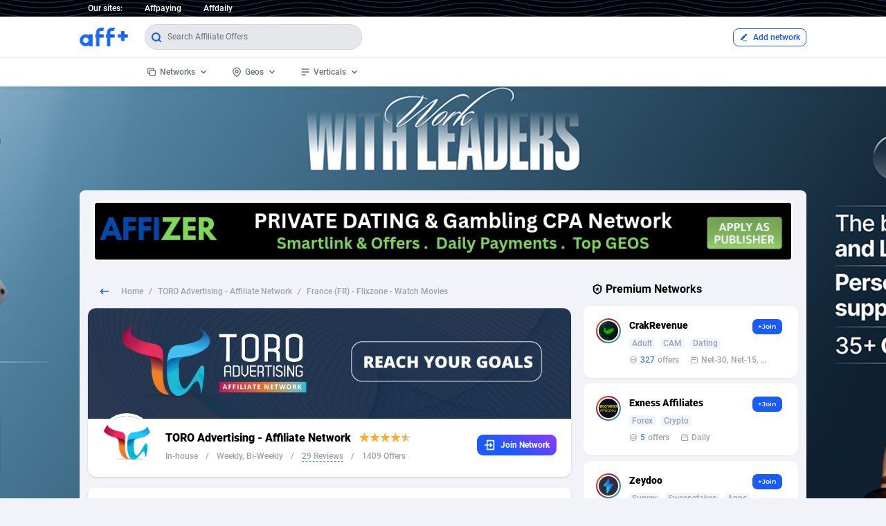

--- FILE ---
content_type: text/html; charset=utf-8
request_url: https://www.affplus.com/o/multiple-geos-geo-group-6-flixzone-watch-movies
body_size: 72831
content:
<!doctype html>
<html data-n-head-ssr lang="en" data-n-head="%7B%22lang%22:%7B%22ssr%22:%22en%22%7D%7D">
  <head >
    <title>France (FR) - Flixzone - Watch Movies - Affiliate Program, CPA Offer - Affplus</title><meta data-n-head="ssr" charset="utf-8"><meta data-n-head="ssr" name="viewport" content="width=device-width, initial-scale=1"><meta data-n-head="ssr" data-hid="description" name="description" content="France (FR) - Flixzone - Watch Movies from TORO Advertising - Affiliate Network. Check offer payouts, networks, countries, categories, landing pages, allowed traffic sources and more."><meta data-n-head="ssr" data-hid="keywords" name="keywords" content="France (FR) - Flixzone - Watch Movies, TORO Advertising - Affiliate Network, cpa offer, mobile offers, CPI offers, affiliate offer, affiliate program, cpa network, landing page, affiliate network, affplus, affiliate marketing, cpa marketing, mobile marketing, performance marketing"><link data-n-head="ssr" rel="icon" type="image/x-icon" href="/favicon.ico"><link rel="preload" href="/_nuxt/runtime.8c30da0.js" as="script"><link rel="preload" href="/_nuxt/commons.app.253ae210.60c12b6.js" as="script"><link rel="preload" href="/_nuxt/commons.app.d939e436.f54fdf0.js" as="script"><link rel="preload" href="/_nuxt/commons.app.93acefaf.771647b.js" as="script"><link rel="preload" href="/_nuxt/commons.app.85de788a.898b98a.js" as="script"><link rel="preload" href="/_nuxt/commons.app.b61132d2.0e94cd2.js" as="script"><link rel="preload" href="/_nuxt/commons.app.216d6f1c.e8b8724.js" as="script"><link rel="preload" href="/_nuxt/commons.app.c28ed98e.40f8e7a.js" as="script"><link rel="preload" href="/_nuxt/commons.app.678f84af.3c8d600.js" as="script"><link rel="preload" href="/_nuxt/commons.app.cfbf0a2e.a0f5d13.js" as="script"><link rel="preload" href="/_nuxt/commons.app.fdc6512a.ba30ba0.js" as="script"><link rel="preload" href="/_nuxt/commons.app.5bec50a0.08a179d.js" as="script"><link rel="preload" href="/_nuxt/commons.app.aaac3122.e5e12ca.js" as="script"><link rel="preload" href="/_nuxt/chunk.01e7b97c.d4d2667.js" as="script"><link rel="preload" href="/_nuxt/chunk.2c7b0f03.a506c39.js" as="script"><link rel="preload" href="/_nuxt/chunk.615add9b.b8b34a6.js" as="script"><link rel="preload" href="/_nuxt/chunk.253ae210.de443e7.js" as="script"><link rel="preload" href="/_nuxt/chunk.db300d2f.ab294d2.js" as="script"><link rel="preload" href="/_nuxt/chunk.1f20a385.8b76c48.js" as="script"><link rel="preload" href="/_nuxt/chunk.30ae1c67.6dc14b8.js" as="script"><link rel="preload" href="/_nuxt/chunk.ec8c427e.bd83175.js" as="script"><link rel="preload" href="/_nuxt/chunk.a8333da7.b3174b3.js" as="script"><link rel="preload" href="/_nuxt/chunk.205977d4.dca1070.js" as="script"><link rel="preload" href="/_nuxt/chunk.6e64b692.8c50458.js" as="script"><link rel="preload" href="/_nuxt/chunk.19b983ae.bdd4c01.js" as="script"><link rel="preload" href="/_nuxt/chunk.f6dd69ad.80654a1.js" as="script"><link rel="preload" href="/_nuxt/app.f69643ec.f97c8b1.js" as="script"><link rel="preload" href="/_nuxt/app.8ccedc61.dcead03.js" as="script"><link rel="preload" href="/_nuxt/app.c3f3d9c3.df4b719.js" as="script"><link rel="preload" href="/_nuxt/app.73475f63.48a7af8.js" as="script"><link rel="preload" href="/_nuxt/app.01e7b97c.5231e1f.js" as="script"><link rel="preload" href="/_nuxt/app.8c7c996f.4cdd9d4.js" as="script"><link rel="preload" href="/_nuxt/app.f075b844.3535a35.js" as="script"><link rel="preload" href="/_nuxt/app.9d5d264d.b5f4a12.js" as="script"><link rel="preload" href="/_nuxt/app.2016af07.e08888f.js" as="script"><link rel="preload" href="/_nuxt/app.2c7b0f03.2fe0fa5.js" as="script"><link rel="preload" href="/_nuxt/pages/o/_slug.01e7b97c.58a27fc.js" as="script"><style data-vue-ssr-id="38dfa7e4:0 e8e18342:0 7e56e4e3:0 56b15182:0 257af960:0 2e424834:0 185da80e:0 67097836:0 75834dce:0 36dde220:0 017045c0:0 2a527dd8:0 4e7fcbaa:0 5efa3780:0 04f542b6:0 227dc4c0:0">@font-face{font-family:"Roboto";font-weight:700;font-style:normal;src:url(/_nuxt/fonts/Roboto-Bold.92fbd4e.woff2) format("woff2"),url(/_nuxt/fonts/Roboto-Bold.de0cae9.woff) format("woff")}@font-face{font-family:"Roboto";font-weight:900;font-style:normal;src:url(/_nuxt/fonts/Roboto-Black.41ed110.woff2) format("woff2"),url(/_nuxt/fonts/Roboto-Black.9a94235.woff) format("woff")}@font-face{font-family:"Roboto";font-weight:600;font-style:normal;src:url(/_nuxt/fonts/Roboto-Medium.1d3bced.woff2) format("woff2"),url(/_nuxt/fonts/Roboto-Medium.ec86efb.woff) format("woff")}@font-face{font-family:"Roboto";font-weight:400;font-style:normal;src:url(/_nuxt/fonts/Roboto-Regular.64cfb66.woff2) format("woff2"),url(/_nuxt/fonts/Roboto-Regular.755dd4f.woff) format("woff")}@font-face{font-family:"Poppins";font-weight:700;font-style:normal;src:url(/_nuxt/fonts/Poppins-Bold.9a27401.woff) format("woff")}@font-face{font-family:"Poppins";font-weight:600;font-style:normal;src:url(/_nuxt/fonts/Poppins-SemiBold.c216913.woff) format("woff")}@font-face{font-family:"Montserrat";font-weight:600;font-style:normal;src:url(/_nuxt/fonts/Montserrat-SemiBold.435978b.woff) format("woff")}

/*! tailwindcss v2.2.17 | MIT License | https://tailwindcss.com*/

/*! modern-normalize v1.1.0 | MIT License | https://github.com/sindresorhus/modern-normalize */html{-moz-tab-size:4;-o-tab-size:4;tab-size:4;line-height:1.15;-webkit-text-size-adjust:100%}body{margin:0;font-family:system-ui,-apple-system,Segoe UI,Roboto,Ubuntu,Cantarell,Noto Sans,sans-serif,"Segoe UI",Helvetica,Arial,"Apple Color Emoji","Segoe UI Emoji"}hr{height:0;color:inherit}abbr[title]{-webkit-text-decoration:underline dotted;text-decoration:underline dotted}b,strong{font-weight:bolder}code,kbd,pre,samp{font-family:ui-monospace,SFMono-Regular,Consolas,"Liberation Mono",Menlo,monospace;font-size:1em}small{font-size:80%}sub,sup{font-size:75%;line-height:0;position:relative;vertical-align:baseline}sub{bottom:-.25em}sup{top:-.5em}table{text-indent:0;border-color:inherit}button,input,optgroup,select,textarea{font-family:inherit;font-size:100%;line-height:1.15;margin:0}button,select{text-transform:none}[type=button],[type=reset],[type=submit],button{-webkit-appearance:button}legend{padding:0}progress{vertical-align:baseline}[type=search]{-webkit-appearance:textfield;outline-offset:-2px}summary{display:list-item}blockquote,dd,dl,figure,h1,h2,h3,h4,h5,h6,hr,p,pre{margin:0}button{background-color:transparent;background-image:none}fieldset,ol,ul{margin:0;padding:0}ol,ul{list-style:none}html{font-family:Roboto,Helvetica,Arial,sans-serif;line-height:1.5}body{font-family:inherit;line-height:inherit}*,:after,:before{box-sizing:border-box;border:0 solid}hr{border-top-width:1px}img{border-style:solid}textarea{resize:vertical}input::-moz-placeholder,textarea::-moz-placeholder{opacity:1;color:#9ca3af}input:-ms-input-placeholder,textarea:-ms-input-placeholder{opacity:1;color:#9ca3af}input::placeholder,textarea::placeholder{opacity:1;color:#9ca3af}button{cursor:pointer}table{border-collapse:collapse}h1,h2,h3,h4,h5,h6{font-size:inherit;font-weight:inherit}a{color:inherit;text-decoration:inherit}button,input,optgroup,select,textarea{padding:0;line-height:inherit;color:inherit}code,kbd,pre,samp{font-family:ui-monospace,SFMono-Regular,Menlo,Monaco,Consolas,"Liberation Mono","Courier New",monospace}audio,canvas,embed,iframe,img,object,svg,video{display:block;vertical-align:middle}img,video{max-width:100%;height:auto}[hidden]{display:none}*,:after,:before{--tw-border-opacity:1;border-color:rgba(229,231,235,var(--tw-border-opacity))}.container{width:100%}@media (min-width:640px){.container{max-width:640px}}@media (min-width:768px){.container{max-width:768px}}@media (min-width:1024px){.container{max-width:1024px}}@media (min-width:1280px){.container{max-width:1280px}}@media (min-width:1536px){.container{max-width:1536px}}.sr-only{position:absolute;width:1px;height:1px;padding:0;margin:-1px;overflow:hidden;clip:rect(0,0,0,0);white-space:nowrap;border-width:0}.fixed{position:fixed}.absolute{position:absolute}.relative{position:relative}.top-0{top:0}.top-8{top:2rem}.-top-1{top:-.25rem}.-top-2{top:-.5rem}.right-0{right:0}.-right-2{right:-.5rem}.-right-5{right:-1.25rem}.bottom-0{bottom:0}.bottom-6{bottom:1.5rem}.left-0{left:0}.left-24{left:6rem}.-left-20{left:-5rem}.-left-2\/3{left:-66.666667%}.z-10{z-index:10}.z-20{z-index:20}.z-40{z-index:40}.z-50{z-index:50}.m-1{margin:.25rem}.mx-1{margin-left:.25rem;margin-right:.25rem}.mx-2{margin-left:.5rem;margin-right:.5rem}.mx-3{margin-left:.75rem;margin-right:.75rem}.mx-auto{margin-left:auto;margin-right:auto}.my-1{margin-top:.25rem;margin-bottom:.25rem}.my-2{margin-top:.5rem;margin-bottom:.5rem}.my-3{margin-top:.75rem;margin-bottom:.75rem}.my-4{margin-top:1rem;margin-bottom:1rem}.-my-2{margin-top:-.5rem;margin-bottom:-.5rem}.mt-1{margin-top:.25rem}.mt-2{margin-top:.5rem}.mt-4{margin-top:1rem}.mt-6{margin-top:1.5rem}.mt-8{margin-top:2rem}.mt-px{margin-top:1px}.-mt-2{margin-top:-.5rem}.mr-0{margin-right:0}.mr-1{margin-right:.25rem}.mr-2{margin-right:.5rem}.mr-3{margin-right:.75rem}.mr-4{margin-right:1rem}.mr-6{margin-right:1.5rem}.mr-8{margin-right:2rem}.-mr-2{margin-right:-.5rem}.mb-1{margin-bottom:.25rem}.mb-2{margin-bottom:.5rem}.mb-3{margin-bottom:.75rem}.mb-4{margin-bottom:1rem}.mb-6{margin-bottom:1.5rem}.mb-8{margin-bottom:2rem}.ml-1{margin-left:.25rem}.ml-2{margin-left:.5rem}.ml-4{margin-left:1rem}.ml-8{margin-left:2rem}.ml-10{margin-left:2.5rem}.ml-12{margin-left:3rem}.block{display:block}.inline-block{display:inline-block}.inline{display:inline}.flex{display:flex}.inline-flex{display:inline-flex}.table{display:table}.hidden{display:none}.h-2{height:.5rem}.h-3{height:.75rem}.h-4{height:1rem}.h-5{height:1.25rem}.h-6{height:1.5rem}.h-7{height:1.75rem}.h-12{height:3rem}.h-20{height:5rem}.min-h-screen{min-height:100vh}.w-2{width:.5rem}.w-3{width:.75rem}.w-4{width:1rem}.w-5{width:1.25rem}.w-6{width:1.5rem}.w-7{width:1.75rem}.w-12{width:3rem}.w-28{width:7rem}.w-1\/2{width:50%}.w-2\/3{width:66.666667%}.w-1\/4{width:25%}.w-3\/4{width:75%}.w-5\/6{width:83.333333%}.w-11\/12{width:91.666667%}.w-full{width:100%}.max-w-sm{max-width:24rem}.max-w-screen-lg{max-width:1050px}.flex-1{flex:1 1 0%}.flex-none{flex:none}.transform{--tw-translate-x:0;--tw-translate-y:0;--tw-rotate:0;--tw-skew-x:0;--tw-skew-y:0;--tw-scale-x:1;--tw-scale-y:1;transform:translateX(var(--tw-translate-x)) translateY(var(--tw-translate-y)) rotate(var(--tw-rotate)) skewX(var(--tw-skew-x)) skewY(var(--tw-skew-y)) scaleX(var(--tw-scale-x)) scaleY(var(--tw-scale-y))}.rotate-180{--tw-rotate:180deg}.scale-75{--tw-scale-x:.75;--tw-scale-y:.75}.scale-90{--tw-scale-x:.9;--tw-scale-y:.9}@-webkit-keyframes spin{to{transform:rotate(1turn)}}@keyframes spin{to{transform:rotate(1turn)}}@-webkit-keyframes ping{75%,to{transform:scale(2);opacity:0}}@keyframes ping{75%,to{transform:scale(2);opacity:0}}@-webkit-keyframes pulse{50%{opacity:.5}}@keyframes pulse{50%{opacity:.5}}@-webkit-keyframes bounce{0%,to{transform:translateY(-25%);-webkit-animation-timing-function:cubic-bezier(.8,0,1,1);animation-timing-function:cubic-bezier(.8,0,1,1)}50%{transform:none;-webkit-animation-timing-function:cubic-bezier(0,0,.2,1);animation-timing-function:cubic-bezier(0,0,.2,1)}}@keyframes bounce{0%,to{transform:translateY(-25%);-webkit-animation-timing-function:cubic-bezier(.8,0,1,1);animation-timing-function:cubic-bezier(.8,0,1,1)}50%{transform:none;-webkit-animation-timing-function:cubic-bezier(0,0,.2,1);animation-timing-function:cubic-bezier(0,0,.2,1)}}@-webkit-keyframes fade-in-down{0%{opacity:0;transform:translateY(-10px)}to{opacity:1;transform:translateY(0)}}@keyframes fade-in-down{0%{opacity:0;transform:translateY(-10px)}to{opacity:1;transform:translateY(0)}}.animate-pulse{-webkit-animation:pulse 2s cubic-bezier(.4,0,.6,1) infinite;animation:pulse 2s cubic-bezier(.4,0,.6,1) infinite}.animate-fade-in-down{-webkit-animation:fade-in-down .5s ease-out;animation:fade-in-down .5s ease-out}.cursor-default{cursor:default}.cursor-pointer{cursor:pointer}.appearance-none{-webkit-appearance:none;-moz-appearance:none;appearance:none}.flex-row-reverse{flex-direction:row-reverse}.flex-col{flex-direction:column}.flex-wrap{flex-wrap:wrap}.flex-nowrap{flex-wrap:nowrap}.items-start{align-items:flex-start}.items-center{align-items:center}.justify-center{justify-content:center}.justify-between{justify-content:space-between}.space-x-2>:not([hidden])~:not([hidden]){--tw-space-x-reverse:0;margin-right:calc(0.5rem*var(--tw-space-x-reverse));margin-left:calc(0.5rem*(1 - var(--tw-space-x-reverse)))}.space-x-4>:not([hidden])~:not([hidden]){--tw-space-x-reverse:0;margin-right:calc(1rem*var(--tw-space-x-reverse));margin-left:calc(1rem*(1 - var(--tw-space-x-reverse)))}.space-x-6>:not([hidden])~:not([hidden]){--tw-space-x-reverse:0;margin-right:calc(1.5rem*var(--tw-space-x-reverse));margin-left:calc(1.5rem*(1 - var(--tw-space-x-reverse)))}.space-x-8>:not([hidden])~:not([hidden]){--tw-space-x-reverse:0;margin-right:calc(2rem*var(--tw-space-x-reverse));margin-left:calc(2rem*(1 - var(--tw-space-x-reverse)))}.space-y-2>:not([hidden])~:not([hidden]){--tw-space-y-reverse:0;margin-top:calc(0.5rem*(1 - var(--tw-space-y-reverse)));margin-bottom:calc(0.5rem*var(--tw-space-y-reverse))}.overflow-hidden,.truncate{overflow:hidden}.truncate{text-overflow:ellipsis;white-space:nowrap}.break-all{word-break:break-all}.rounded{border-radius:.25rem}.rounded-md{border-radius:.375rem}.rounded-lg{border-radius:.5rem}.rounded-xl{border-radius:.75rem}.rounded-3xl{border-radius:1.5rem}.rounded-full{border-radius:9999px}.border-0{border-width:0}.border-2{border-width:2px}.border-4{border-width:4px}.border{border-width:1px}.border-t{border-top-width:1px}.border-b-2{border-bottom-width:2px}.border-b{border-bottom-width:1px}.border-dashed{border-style:dashed}.border-black{--tw-border-opacity:1;border-color:rgba(0,0,0,var(--tw-border-opacity))}.border-white{--tw-border-opacity:1;border-color:rgba(255,255,255,var(--tw-border-opacity))}.border-gray-100{--tw-border-opacity:1;border-color:rgba(243,244,246,var(--tw-border-opacity))}.border-gray-200{--tw-border-opacity:1;border-color:rgba(229,231,235,var(--tw-border-opacity))}.border-gray-300{--tw-border-opacity:1;border-color:rgba(209,213,219,var(--tw-border-opacity))}.border-blue-200{--tw-border-opacity:1;border-color:rgba(191,219,254,var(--tw-border-opacity))}.border-blue-500{--tw-border-opacity:1;border-color:rgba(59,130,246,var(--tw-border-opacity))}.border-blue-600,.focus\:border-blue-600:focus,.hover\:border-blue-600:hover{--tw-border-opacity:1;border-color:rgba(25,91,255,var(--tw-border-opacity))}.bg-transparent{background-color:transparent}.bg-black{--tw-bg-opacity:1;background-color:rgba(0,0,0,var(--tw-bg-opacity))}.bg-white{--tw-bg-opacity:1;background-color:rgba(255,255,255,var(--tw-bg-opacity))}.bg-gray-50{--tw-bg-opacity:1;background-color:rgba(249,250,251,var(--tw-bg-opacity))}.bg-gray-100{--tw-bg-opacity:1;background-color:rgba(243,244,246,var(--tw-bg-opacity))}.bg-gray-200{--tw-bg-opacity:1;background-color:rgba(229,231,235,var(--tw-bg-opacity))}.bg-gray-700{--tw-bg-opacity:1;background-color:rgba(55,65,81,var(--tw-bg-opacity))}.bg-gray-800{--tw-bg-opacity:1;background-color:rgba(31,41,55,var(--tw-bg-opacity))}.bg-red-100{--tw-bg-opacity:1;background-color:rgba(254,226,226,var(--tw-bg-opacity))}.bg-yellow-100{--tw-bg-opacity:1;background-color:rgba(254,243,199,var(--tw-bg-opacity))}.bg-yellow-200{--tw-bg-opacity:1;background-color:rgba(253,230,138,var(--tw-bg-opacity))}.bg-green-100{--tw-bg-opacity:1;background-color:rgba(209,250,229,var(--tw-bg-opacity))}.bg-green-500{--tw-bg-opacity:1;background-color:rgba(16,185,129,var(--tw-bg-opacity))}.bg-blue-50{--tw-bg-opacity:1;background-color:rgba(239,246,255,var(--tw-bg-opacity))}.bg-blue-100{--tw-bg-opacity:1;background-color:rgba(219,234,254,var(--tw-bg-opacity))}.bg-blue-600{--tw-bg-opacity:1;background-color:rgba(25,91,255,var(--tw-bg-opacity))}.bg-indigo-100{--tw-bg-opacity:1;background-color:rgba(224,231,255,var(--tw-bg-opacity))}.hover\:bg-gray-50:hover{--tw-bg-opacity:1;background-color:rgba(249,250,251,var(--tw-bg-opacity))}.hover\:bg-gray-100:hover{--tw-bg-opacity:1;background-color:rgba(243,244,246,var(--tw-bg-opacity))}.hover\:bg-gray-700:hover{--tw-bg-opacity:1;background-color:rgba(55,65,81,var(--tw-bg-opacity))}.hover\:bg-blue-50:hover{--tw-bg-opacity:1;background-color:rgba(239,246,255,var(--tw-bg-opacity))}.hover\:bg-blue-100:hover{--tw-bg-opacity:1;background-color:rgba(219,234,254,var(--tw-bg-opacity))}.hover\:bg-blue-200:hover{--tw-bg-opacity:1;background-color:rgba(191,219,254,var(--tw-bg-opacity))}.hover\:bg-blue-600:hover{--tw-bg-opacity:1;background-color:rgba(25,91,255,var(--tw-bg-opacity))}.focus\:bg-white:focus{--tw-bg-opacity:1;background-color:rgba(255,255,255,var(--tw-bg-opacity))}.bg-opacity-70{--tw-bg-opacity:0.7}.bg-gradient-to-r{background-image:linear-gradient(90deg,var(--tw-gradient-stops))}.from-blue-400{--tw-gradient-from:#60a5fa;--tw-gradient-stops:var(--tw-gradient-from),var(--tw-gradient-to,rgba(96,165,250,0))}.to-purple-500{--tw-gradient-to:#8b5cf6}.bg-auto{background-size:auto}.bg-cover{background-size:cover}.bg-center{background-position:50%}.bg-no-repeat{background-repeat:no-repeat}.fill-current{fill:currentColor}.p-1{padding:.25rem}.p-2{padding:.5rem}.p-3{padding:.75rem}.p-4{padding:1rem}.p-6{padding:1.5rem}.p-8{padding:2rem}.p-px{padding:1px}.px-0{padding-left:0;padding-right:0}.px-1{padding-left:.25rem;padding-right:.25rem}.px-2{padding-left:.5rem;padding-right:.5rem}.px-3{padding-left:.75rem;padding-right:.75rem}.px-4{padding-left:1rem;padding-right:1rem}.px-5{padding-left:1.25rem;padding-right:1.25rem}.px-6{padding-left:1.5rem;padding-right:1.5rem}.px-8{padding-left:2rem;padding-right:2rem}.py-1{padding-top:.25rem;padding-bottom:.25rem}.py-2{padding-top:.5rem;padding-bottom:.5rem}.py-3{padding-top:.75rem;padding-bottom:.75rem}.py-4{padding-top:1rem;padding-bottom:1rem}.py-6{padding-top:1.5rem;padding-bottom:1.5rem}.pr-3{padding-right:.75rem}.pr-4{padding-right:1rem}.pb-1{padding-bottom:.25rem}.pl-2{padding-left:.5rem}.pl-8{padding-left:2rem}.text-center{text-align:center}.text-right{text-align:right}.font-sans{font-family:Roboto,Helvetica,Arial,sans-serif}.font-poppins{font-family:Poppins,Helvetica,Arial,sans-serif}.font-mont{font-family:Montserrat,Helvetica,Arial,sans-serif}.text-xs{font-size:.75rem;line-height:1rem}.text-sm{font-size:.875rem;line-height:1.25rem}.text-base{font-size:1rem;line-height:1.5rem}.text-lg{font-size:1.125rem}.text-lg,.text-xl{line-height:1.75rem}.text-xl{font-size:1.25rem}.font-normal{font-weight:400}.font-semibold{font-weight:600}.font-bold{font-weight:700}.font-extrabold{font-weight:800}.font-black{font-weight:900}.italic{font-style:italic}.leading-3{line-height:.75rem}.leading-none{line-height:1}.leading-tight{line-height:1.25}.leading-relaxed{line-height:1.625}.leading-loose{line-height:2}.text-black{--tw-text-opacity:1;color:rgba(0,0,0,var(--tw-text-opacity))}.text-white{--tw-text-opacity:1;color:rgba(255,255,255,var(--tw-text-opacity))}.text-gray-300{--tw-text-opacity:1;color:rgba(209,213,219,var(--tw-text-opacity))}.text-gray-400{--tw-text-opacity:1;color:rgba(156,163,175,var(--tw-text-opacity))}.text-gray-500{--tw-text-opacity:1;color:rgba(107,114,128,var(--tw-text-opacity))}.text-gray-600{--tw-text-opacity:1;color:rgba(75,85,99,var(--tw-text-opacity))}.text-gray-700{--tw-text-opacity:1;color:rgba(55,65,81,var(--tw-text-opacity))}.text-gray-800{--tw-text-opacity:1;color:rgba(31,41,55,var(--tw-text-opacity))}.text-gray-900{--tw-text-opacity:1;color:rgba(17,24,39,var(--tw-text-opacity))}.text-red-500{--tw-text-opacity:1;color:rgba(239,68,68,var(--tw-text-opacity))}.text-red-600{--tw-text-opacity:1;color:rgba(220,38,38,var(--tw-text-opacity))}.text-yellow-800{--tw-text-opacity:1;color:rgba(146,64,14,var(--tw-text-opacity))}.text-green-500{--tw-text-opacity:1;color:rgba(16,185,129,var(--tw-text-opacity))}.text-blue-300{--tw-text-opacity:1;color:rgba(147,197,253,var(--tw-text-opacity))}.text-blue-400{--tw-text-opacity:1;color:rgba(96,165,250,var(--tw-text-opacity))}.text-blue-500{--tw-text-opacity:1;color:rgba(59,130,246,var(--tw-text-opacity))}.text-blue-600{--tw-text-opacity:1;color:rgba(25,91,255,var(--tw-text-opacity))}.hover\:text-black:hover{--tw-text-opacity:1;color:rgba(0,0,0,var(--tw-text-opacity))}.hover\:text-white:hover{--tw-text-opacity:1;color:rgba(255,255,255,var(--tw-text-opacity))}.hover\:text-green-500:hover{--tw-text-opacity:1;color:rgba(16,185,129,var(--tw-text-opacity))}.hover\:text-blue-500:hover{--tw-text-opacity:1;color:rgba(59,130,246,var(--tw-text-opacity))}.hover\:text-blue-600:hover{--tw-text-opacity:1;color:rgba(25,91,255,var(--tw-text-opacity))}.antialiased{-webkit-font-smoothing:antialiased;-moz-osx-font-smoothing:grayscale}.placeholder-gray-300::-moz-placeholder{--tw-placeholder-opacity:1;color:rgba(209,213,219,var(--tw-placeholder-opacity))}.placeholder-gray-300:-ms-input-placeholder{--tw-placeholder-opacity:1;color:rgba(209,213,219,var(--tw-placeholder-opacity))}.placeholder-gray-300::placeholder{--tw-placeholder-opacity:1;color:rgba(209,213,219,var(--tw-placeholder-opacity))}.placeholder-gray-500::-moz-placeholder{--tw-placeholder-opacity:1;color:rgba(107,114,128,var(--tw-placeholder-opacity))}.placeholder-gray-500:-ms-input-placeholder{--tw-placeholder-opacity:1;color:rgba(107,114,128,var(--tw-placeholder-opacity))}.placeholder-gray-500::placeholder{--tw-placeholder-opacity:1;color:rgba(107,114,128,var(--tw-placeholder-opacity))}*,:after,:before{--tw-shadow:0 0 transparent}.shadow-sm{--tw-shadow:0 1px 2px 0 rgba(0,0,0,0.05)}.shadow,.shadow-sm{box-shadow:0 0 transparent,0 0 transparent,var(--tw-shadow);box-shadow:var(--tw-ring-offset-shadow,0 0 transparent),var(--tw-ring-shadow,0 0 transparent),var(--tw-shadow)}.shadow{--tw-shadow:0 1px 3px 0 rgba(0,0,0,0.1),0 1px 2px 0 rgba(0,0,0,0.06)}.shadow-lg{--tw-shadow:0 10px 15px -3px rgba(0,0,0,0.1),0 4px 6px -2px rgba(0,0,0,0.05)}.shadow-2xl,.shadow-lg{box-shadow:0 0 transparent,0 0 transparent,var(--tw-shadow);box-shadow:var(--tw-ring-offset-shadow,0 0 transparent),var(--tw-ring-shadow,0 0 transparent),var(--tw-shadow)}.shadow-2xl{--tw-shadow:0 25px 50px -12px rgba(0,0,0,0.25)}.hover\:shadow-md:hover{--tw-shadow:0 4px 6px -1px rgba(0,0,0,0.1),0 2px 4px -1px rgba(0,0,0,0.06);box-shadow:0 0 transparent,0 0 transparent,var(--tw-shadow);box-shadow:var(--tw-ring-offset-shadow,0 0 transparent),var(--tw-ring-shadow,0 0 transparent),var(--tw-shadow)}.focus\:outline-none:focus,.outline-none{outline:2px solid transparent;outline-offset:2px}*,:after,:before{--tw-ring-inset:var(--tw-empty,/*!*/ /*!*/);--tw-ring-offset-width:0px;--tw-ring-offset-color:#fff;--tw-ring-color:rgba(59,130,246,0.5);--tw-ring-offset-shadow:0 0 transparent;--tw-ring-shadow:0 0 transparent}.filter{--tw-blur:var(--tw-empty,/*!*/ /*!*/);--tw-brightness:var(--tw-empty,/*!*/ /*!*/);--tw-contrast:var(--tw-empty,/*!*/ /*!*/);--tw-grayscale:var(--tw-empty,/*!*/ /*!*/);--tw-hue-rotate:var(--tw-empty,/*!*/ /*!*/);--tw-invert:var(--tw-empty,/*!*/ /*!*/);--tw-saturate:var(--tw-empty,/*!*/ /*!*/);--tw-sepia:var(--tw-empty,/*!*/ /*!*/);--tw-drop-shadow:var(--tw-empty,/*!*/ /*!*/);filter:var(--tw-blur) var(--tw-brightness) var(--tw-contrast) var(--tw-grayscale) var(--tw-hue-rotate) var(--tw-invert) var(--tw-saturate) var(--tw-sepia) var(--tw-drop-shadow)}.blur{--tw-blur:blur(8px)}.transition{transition-property:background-color,border-color,color,fill,stroke,opacity,box-shadow,transform,filter,-webkit-backdrop-filter;transition-property:background-color,border-color,color,fill,stroke,opacity,box-shadow,transform,filter,backdrop-filter;transition-property:background-color,border-color,color,fill,stroke,opacity,box-shadow,transform,filter,backdrop-filter,-webkit-backdrop-filter;transition-timing-function:cubic-bezier(.4,0,.2,1);transition-duration:.15s}.duration-300{transition-duration:.3s}.duration-500{transition-duration:.5s}body{background:#f1f3f9}.adblock{background-color:#fff;background-image:url("data:image/svg+xml;charset=utf-8,%3Csvg width='6' height='6' xmlns='http://www.w3.org/2000/svg'%3E%3Cpath d='M5 0h1L0 6V5zm1 5v1H5z' fill='%23a5cff7' fill-opacity='.4' fill-rule='evenodd'/%3E%3C/svg%3E")}@media (min-width:1024px){.ad1100{width:1040px}}.pagi .vs-pagination>li.vs-pagination--active a{background:#195bff;color:#fff;border-radius:8px;box-shadow:0 0 transparent,0 0 transparent,var(--tw-shadow)}.desc a{color:#195bff;text-decoration:underline}@media (min-width:768px){.md\:mr-2{margin-right:.5rem}.md\:mr-6{margin-right:1.5rem}.md\:mb-0{margin-bottom:0}.md\:ml-1{margin-left:.25rem}.md\:block{display:block}.md\:w-1\/2{width:50%}.md\:flex-row{flex-direction:row}.md\:flex-row-reverse{flex-direction:row-reverse}.md\:justify-between{justify-content:space-between}.md\:p-2{padding:.5rem}.md\:px-2{padding-left:.5rem;padding-right:.5rem}.md\:px-3{padding-left:.75rem;padding-right:.75rem}.md\:px-5{padding-left:1.25rem;padding-right:1.25rem}.md\:py-0{padding-top:0;padding-bottom:0}.md\:text-sm{font-size:.875rem;line-height:1.25rem}}@media (min-width:1024px){.lg\:absolute{position:absolute}.lg\:-top-6{top:-1.5rem}.lg\:right-auto{right:auto}.lg\:bottom-auto{bottom:auto}.lg\:left-0{left:0}.lg\:mt-0{margin-top:0}.lg\:mt-1{margin-top:.25rem}.lg\:mr-4{margin-right:1rem}.lg\:mr-8{margin-right:2rem}.lg\:mb-0{margin-bottom:0}.lg\:mb-8{margin-bottom:2rem}.lg\:block{display:block}.lg\:flex{display:flex}.lg\:hidden{display:none}.lg\:h-40{height:10rem}.lg\:w-24{width:6rem}.lg\:w-auto{width:auto}.lg\:w-1\/2{width:50%}.lg\:w-2\/3{width:66.666667%}.lg\:w-full{width:100%}.lg\:w-7\/10{width:68%}.lg\:flex-row{flex-direction:row}.lg\:items-center{align-items:center}.lg\:justify-start{justify-content:flex-start}.lg\:justify-between{justify-content:space-between}.lg\:bg-transparent{background-color:transparent}.lg\:p-0{padding:0}.lg\:p-2{padding:.5rem}.lg\:p-8{padding:2rem}.lg\:px-0{padding-left:0;padding-right:0}.lg\:px-5{padding-left:1.25rem;padding-right:1.25rem}.lg\:text-sm{font-size:.875rem;line-height:1.25rem}}
/*!
  * Vuesax v4.0.1-alpha.24 🖖 (https://lusaxweb.github.io/vuesax/)
  * Forged by Luis Daniel Rovira
  * Released under the MIT License.
  * Donate: https://www.patreon.com/bePatron?c=1567892
  * © 2019, Lusaxweb. (https://lusaxweb.net)
  */.vs-button{--vs-color:"";--vs-color-rotate:var(--vs-primary);--vs-color-darken:var(--vs-primary);--vs-button-padding:8px 12px;--vs-button-margin:5px;--vs-button-border-radius:12px;--vs-button-text-color:#fff;border:0;margin:var(--vs-button-margin);border-radius:var(--vs-button-border-radius);-webkit-transition:all .25s ease;transition:all .25s ease;position:relative;-webkit-user-select:none;-moz-user-select:none;-ms-user-select:none;user-select:none;z-index:1;overflow:hidden;display:-webkit-box;display:-ms-flexbox;display:flex;-webkit-box-align:center;-ms-flex-align:center;align-items:center;-webkit-box-pack:center;-ms-flex-pack:center;justify-content:center;padding:0;outline:none;font-size:.8rem;-webkit-box-sizing:border-box;box-sizing:border-box}.vs-button.vs-component-dark.vs-button--transparent{color:#2c3e50!important;color:rgba(var(--vs-text),1)!important}.vs-button--fff:focus{color:#1e1e1e!important}.vs-button__content{padding:var(--vs-button-padding);width:100%;display:-webkit-box;display:-ms-flexbox;display:flex;-webkit-box-align:center;-ms-flex-align:center;align-items:center;-webkit-box-pack:center;-ms-flex-pack:center;justify-content:center}.vs-button--active-disabled{pointer-events:none;opacity:.6}.vs-button:disabled{pointer-events:none;opacity:.35}.vs-button.vs-button--animate:not(.vs-button--animate-inactive) .vs-button__content i{font-size:1.15rem}.vs-button.vs-button--animate:not(.vs-button--animate-inactive):hover .vs-button__content{-webkit-transform:translate(-100%);transform:translate(-100%)}.vs-button.vs-button--animate:not(.vs-button--animate-inactive):hover .vs-button__animate{-webkit-transform:translate(0);transform:translate(0)}.vs-button.vs-button--animate:not(.vs-button--animate-inactive).vs-button--animate-vertical:hover .vs-button__content{-webkit-transform:translateY(-100%)!important;transform:translateY(-100%)!important;opacity:0}.vs-button.vs-button--animate:not(.vs-button--animate-inactive).vs-button--animate-vertical:hover .vs-button__animate{-webkit-transform:translate(0)!important;transform:translate(0)!important}.vs-button.vs-button--animate:not(.vs-button--animate-inactive).vs-button--animate-scale:hover .vs-button__content{-webkit-transform:scale(1.4)!important;transform:scale(1.4)!important;opacity:0}.vs-button.vs-button--animate:not(.vs-button--animate-inactive).vs-button--animate-scale:hover .vs-button__animate{opacity:1;-webkit-transform:scale(1);transform:scale(1)}.vs-button.vs-button--animate:not(.vs-button--animate-inactive).vs-button--animate-rotate:hover .vs-button__content{-webkit-transform:rotate(180deg)!important;transform:rotate(180deg)!important;opacity:0}.vs-button.vs-button--animate:not(.vs-button--animate-inactive).vs-button--animate-rotate:hover .vs-button__animate{opacity:1;-webkit-transform:rotate(0);transform:rotate(0)}.vs-button.vs-button--animate:not(.vs-button--animate-inactive) .vs-button__content,.vs-button__animate{-webkit-transition:-webkit-transform .25s ease;transition:-webkit-transform .25s ease;transition:transform .25s ease;transition:transform .25s ease,-webkit-transform .25s ease}.vs-button__animate{position:absolute;width:100%;height:100%;display:-webkit-box;display:-ms-flexbox;display:flex;-webkit-box-align:center;-ms-flex-align:center;align-items:center;-webkit-box-pack:center;-ms-flex-pack:center;justify-content:center;top:0;left:0;-webkit-transform:translate(100%);transform:translate(100%);pointer-events:none}.vs-button__animate--vertical{-webkit-transform:translateY(100%);transform:translateY(100%)}.vs-button__animate--scale{-webkit-transform:scale(.5);transform:scale(.5);opacity:0}.vs-button__animate--rotate{-webkit-transform:rotate(-180deg);transform:rotate(-180deg);opacity:0}.vs-button--block{width:100%;display:block}.vs-button--upload:after{content:"";position:absolute;width:100%;height:100%;background:rgba(17,18,20,.4);background:rgba(var(--vs-color),.4);top:0;left:0;z-index:1200;-webkit-animation:btnupload .7s ease infinite;animation:btnupload .7s ease infinite;-webkit-box-sizing:border-box;box-sizing:border-box}.vs-button--loading{pointer-events:none;-webkit-user-select:none;-moz-user-select:none;-ms-user-select:none;user-select:none}.vs-button .vs-button__loading{width:100%;height:100%;position:absolute;top:0;left:0;display:-webkit-box;display:-ms-flexbox;display:flex;-webkit-box-align:center;-ms-flex-align:center;align-items:center;-webkit-box-pack:center;-ms-flex-pack:center;justify-content:center;background:rgba(17,18,20,.8);background:rgba(var(--vs-color),.8);border-radius:inherit}.vs-button .vs-button__loading:after{border:2px solid hsla(0,0%,100%,0);border-left:2px dotted hsla(0,0%,100%,.6);border-radius:50%;-webkit-animation:btnload .6s linear infinite;animation:btnload .6s linear infinite}.vs-button .vs-button__loading:after,.vs-button .vs-button__loading:before{content:"";width:17px;height:17px;position:absolute;-webkit-box-sizing:border-box;box-sizing:border-box}.vs-button .vs-button__loading:before{border:2px solid hsla(0,0%,100%,0);border-left-color:#fff;border-radius:50%;-webkit-animation:btnload .6s ease infinite;animation:btnload .6s ease infinite}.vs-button--size-xl{border-radius:20px}.vs-button--size-xl .vs-button__content{padding:15px 20px;font-size:1.1rem}.vs-button--size-large{font-size:1rem;border-radius:15px}.vs-button--size-large .vs-button__content{padding:10px 15px}.vs-button--size-small{font-size:.75rem;border-radius:9px}.vs-button--size-small .vs-button__content{padding:5px 10px}.vs-button--size-mini{font-size:.6rem;border-radius:7px}.vs-button--size-mini .vs-button__content{padding:3px 8px}.vs-button--circle{border-radius:25px}.vs-button--square{border-radius:0}.vs-button--icon{display:-webkit-box;display:-ms-flexbox;display:flex;-webkit-box-align:center;-ms-flex-align:center;align-items:center;-webkit-box-pack:center;-ms-flex-pack:center;justify-content:center}.vs-button--icon .vs-button__content{padding:8px}.vs-button--icon i{font-size:1.15rem}.vs-button--default{background:#111214;background:rgba(var(--vs-color),1);color:#fff}.vs-button--default.vs-button--active,.vs-button--default:hover{-webkit-box-shadow:0 10px 20px -10px #111214;-webkit-box-shadow:0 10px 20px -10px rgba(var(--vs-color),1);box-shadow:0 10px 20px -10px #111214;box-shadow:0 10px 20px -10px rgba(var(--vs-color),1);-webkit-transform:translateY(-3px);transform:translateY(-3px)}.vs-button--flat{background:rgba(17,18,20,.15);background:rgba(var(--vs-color),.15);color:#111214;color:rgba(var(--vs-color),1)}.vs-button--flat.vs-button--dark{color:#2c3e50;color:rgba(var(--vs-text),1)}.vs-button--flat:hover{background:rgba(17,18,20,.25);background:rgba(var(--vs-color),.25)}.vs-button--flat:focus{-webkit-transition:all .25s ease,background .25s ease .25s;transition:all .25s ease,background .25s ease .25s}.vs-button--flat.vs-button--active,.vs-button--flat:focus{color:#fff;background:#111214;background:rgba(var(--vs-color),1)}.vs-button--floating{background:#111214;background:rgba(var(--vs-color),1);color:#fff;-webkit-transform:translateY(-3px);transform:translateY(-3px)}.vs-button--floating,.vs-button--floating:hover{-webkit-box-shadow:0 8px 20px -6px #111214;-webkit-box-shadow:0 8px 20px -6px rgba(var(--vs-color),1);box-shadow:0 8px 20px -6px #111214;box-shadow:0 8px 20px -6px rgba(var(--vs-color),1)}.vs-button--floating:hover{-webkit-transform:translateY(-6px);transform:translateY(-6px)}.vs-button--floating.vs-button--active,.vs-button--floating:focus{-webkit-transform:translate(0);transform:translate(0);-webkit-box-shadow:0 0 0 0 #111214;-webkit-box-shadow:0 0 0 0 rgba(var(--vs-color),1);box-shadow:0 0 0 0 #111214;box-shadow:0 0 0 0 rgba(var(--vs-color),1)}.vs-button--border{background:rgba(17,18,20,0);background:rgba(var(--vs-color),0);color:#111214;color:rgba(var(--vs-color),1)}.vs-button--border:before{content:"";border:2px solid #111214;border:2px solid rgba(var(--vs-color),1);position:absolute;top:0;left:0;width:100%;height:100%;border-radius:inherit;background:transparent;pointer-events:none;-webkit-transition:all .25s ease;transition:all .25s ease;-webkit-box-sizing:border-box;box-sizing:border-box}.vs-button--border:hover:before{border:2px solid rgba(17,18,20,.5);border:2px solid rgba(var(--vs-color),.5)}.vs-button--border.vs-button--active,.vs-button--border:focus,.vs-button--gradient{color:#fff;background:#111214;background:rgba(var(--vs-color),1)}.vs-button--gradient{overflow:hidden}.vs-button--gradient.vs-button--primary:before,.vs-button--gradient.vs-button--success:before{-webkit-filter:hue-rotate(40deg);filter:hue-rotate(40deg)}.vs-button--gradient:before{content:"";background:linear-gradient(30deg,rgba(17,18,20,0) 33%,#111214);background:linear-gradient(30deg,rgba(var(--vs-color),0) 33%,rgba(var(--vs-color),1));position:absolute;top:0;left:0;width:100%;height:100%;border-radius:inherit;pointer-events:none;-webkit-transition:all .4s ease;transition:all .4s ease;z-index:-1;-webkit-filter:hue-rotate(-40deg);filter:hue-rotate(-40deg);-webkit-box-sizing:border-box;box-sizing:border-box}.vs-button--gradient:hover{-webkit-transform:translateY(-3px);transform:translateY(-3px);-webkit-box-shadow:0 10px 20px -10px rgba(17,18,20,.7);-webkit-box-shadow:0 10px 20px -10px rgba(var(--vs-color),.7);box-shadow:0 10px 20px -10px rgba(17,18,20,.7);box-shadow:0 10px 20px -10px rgba(var(--vs-color),.7)}.vs-button--gradient:hover:before{opacity:0}.vs-button--gradient.vs-button--active{-webkit-transform:translateY(-3px);transform:translateY(-3px);-webkit-box-shadow:0 10px 20px -10px rgba(0,0,0,.35);box-shadow:0 10px 20px -10px rgba(0,0,0,.35)}.vs-button--relief{background:#111214;background:rgba(var(--vs-color),1);color:#fff;overflow:hidden;-webkit-transform:translate(0) scale(1);transform:translate(0) scale(1)}.vs-button--relief .vs-button__content{-webkit-transition:all .25s ease;transition:all .25s ease}.vs-button--relief.vs-button--icon.vs-button--active{height:auto}.vs-button--relief:before{content:"";position:absolute;bottom:0;left:0;width:100%;height:calc(100% - 3px);border-radius:inherit;pointer-events:none;-webkit-transition:all .4s ease;transition:all .4s ease;z-index:-1;-webkit-filter:contrast(2) grayscale(.4);filter:contrast(2) grayscale(.4);border-bottom:3px solid #111214;border-bottom:3px solid rgba(var(--vs-color),1);-webkit-box-sizing:border-box;box-sizing:border-box}.vs-button--relief:active{-webkit-transform:translateY(1px);transform:translateY(1px)}.vs-button--relief:active .vs-button__content{padding-bottom:6px}.vs-button--relief:active:before{border-bottom:0 solid #111214;border-bottom:0 solid rgba(var(--vs-color),1)}.vs-button--relief.vs-button--active{-webkit-transform:translateY(1px);transform:translateY(1px)}.vs-button--relief.vs-button--active .vs-button__content{padding-bottom:6px}.vs-button--relief.vs-button--active:before{border-bottom:0 solid #111214;border-bottom:0 solid rgba(var(--vs-color),1)}.vs-button--transparent{background:transparent;color:#111214;color:rgba(var(--vs-color),1);overflow:hidden}.vs-button--transparent:before{content:"";background:rgba(17,18,20,.1);background:rgba(var(--vs-color),.1);position:absolute;bottom:0;left:0;width:100%;height:100%;border-radius:inherit;pointer-events:none;-webkit-transition:all .25s ease;transition:all .25s ease;z-index:-1;-webkit-transform:scale(.5);transform:scale(.5);opacity:0;-webkit-box-sizing:border-box;box-sizing:border-box}.vs-button--transparent:active:not(.vs-button--active):before{-webkit-transform:scale(.9)!important;transform:scale(.9)!important}.vs-button--transparent.vs-button--active:before,.vs-button--transparent:hover:before{opacity:1;-webkit-transform:scale(1);transform:scale(1)}.vs-button--transparent.vs-button--active:before{background:rgba(17,18,20,.2);background:rgba(var(--vs-color),.2)}.vs-button--shadow{background:#fff;background:rgba(var(--vs-background),1);color:#2c3e50;color:rgba(var(--vs-text),1);overflow:hidden;-webkit-box-shadow:0 0 0 0 rgba(0,0,0,.05);-webkit-box-shadow:0 0 0 0 rgba(0,0,0,var(--vs-shadow-opacity));box-shadow:0 0 0 0 rgba(0,0,0,.05);box-shadow:0 0 0 0 rgba(0,0,0,var(--vs-shadow-opacity))}.vs-button--shadow:active:not(.vs-button--active){-webkit-transform:translateY(-1px);transform:translateY(-1px);-webkit-box-shadow:0 5px 15px 0 rgba(0,0,0,.05)!important;-webkit-box-shadow:0 5px 15px 0 rgba(0,0,0,var(--vs-shadow-opacity))!important;box-shadow:0 5px 15px 0 rgba(0,0,0,.05)!important;box-shadow:0 5px 15px 0 rgba(0,0,0,var(--vs-shadow-opacity))!important}.vs-button--shadow.vs-button--active,.vs-button--shadow:hover{-webkit-transform:translateY(-3px);transform:translateY(-3px);-webkit-box-shadow:0 8px 25px 0 rgba(0,0,0,.05);-webkit-box-shadow:0 8px 25px 0 rgba(0,0,0,var(--vs-shadow-opacity));box-shadow:0 8px 25px 0 rgba(0,0,0,.05);box-shadow:0 8px 25px 0 rgba(0,0,0,var(--vs-shadow-opacity))}@-webkit-keyframes btnload{0%{-webkit-transform:rotate(0deg);transform:rotate(0deg)}to{-webkit-transform:rotate(1turn);transform:rotate(1turn)}}@keyframes btnload{0%{-webkit-transform:rotate(0deg);transform:rotate(0deg)}to{-webkit-transform:rotate(1turn);transform:rotate(1turn)}}@-webkit-keyframes btnupload{0%{-webkit-transform:translateY(110%);transform:translateY(110%)}to{-webkit-transform:translateY(-110%);transform:translateY(-110%)}}@keyframes btnupload{0%{-webkit-transform:translateY(110%);transform:translateY(110%)}to{-webkit-transform:translateY(-110%);transform:translateY(-110%)}}.vs-button-group{display:-webkit-box;display:-ms-flexbox;display:flex;-webkit-box-align:center;-ms-flex-align:center;align-items:center;-webkit-box-pack:center;-ms-flex-pack:center;justify-content:center}.vs-button-group .vs-button{margin:0}.vs-button-group .vs-button:not(:last-of-type):not(:first-of-type){border-radius:0;border:0}.vs-button-group .vs-button:not(:last-of-type):not(:first-of-type).vs-button--border:before{border-left:0;width:100%}.vs-button-group .vs-button:not(:last-of-type):not(:first-of-type).vs-button--border+.vs-button--border:not(:last-of-type):before{border-right:0;width:100%}.vs-button-group .vs-button:last-of-type{border-radius:0 12px 12px 0}.vs-button-group .vs-button:first-of-type{border-radius:12px 0 0 12px}.vs-alert{--vs-color:var(--vs-primary);background:rgba(17,18,20,.1);background:rgba(var(--vs-color),.1);color:#111214;color:rgba(var(--vs-color),1);width:100%;padding:0 20px;border-radius:0 12px 12px 0;position:relative;font-size:.9rem;z-index:10;-webkit-transition:height .25s ease;transition:height .25s ease;overflow:hidden}.vs-alert::-moz-selection{background:rgba(17,18,20,.15);background:rgba(var(--vs-color),.15)}.vs-alert::selection{background:rgba(17,18,20,.15);background:rgba(var(--vs-color),.15)}.vs-alert ::-moz-selection{background:rgba(17,18,20,.15);background:rgba(var(--vs-color),.15)}.vs-alert ::selection{background:rgba(17,18,20,.15);background:rgba(var(--vs-color),.15)}.vs-alert b{font-weight:600}.vs-alert a{color:inherit!important;text-decoration:underline}.vs-alert a:hover{opacity:.6}.vs-alert:after{content:"";left:0;top:0;width:2px;height:100%;position:absolute}.vs-alert--solid,.vs-alert:after{background:#111214;background:rgba(var(--vs-color),1)}.vs-alert--solid,.vs-alert--solid .vs-alert__icon i{color:#fff}.vs-alert--solid .vs-alert__icon svg{fill:#fff}.vs-alert--solid .vs-alert__close{color:#fff;-webkit-box-shadow:0 0 0 0 rgba(0,0,0,.15);box-shadow:0 0 0 0 rgba(0,0,0,.15)}.vs-alert--solid .vs-alert__close:hover{-webkit-transform:translateY(-2px);transform:translateY(-2px);-webkit-box-shadow:0 5px 18px 0 rgba(0,0,0,.15);box-shadow:0 5px 18px 0 rgba(0,0,0,.15)}.vs-alert--solid .vs-alert__close svg{fill:#fff}.vs-alert--solid:after{background:hsla(0,0%,100%,.4)}.vs-alert--border{background:transparent}.vs-alert--border:before{border:1px solid #111214;border:1px solid rgba(var(--vs-color),1);border-left:0;width:calc(100% - 2px);content:"";position:absolute;height:calc(100% - 2px);top:0;left:0;z-index:-1;border-radius:inherit}.vs-alert--shadow{background:transparent;-webkit-box-shadow:0 4px 15px 0 rgba(17,18,20,.12);-webkit-box-shadow:0 4px 15px 0 rgba(var(--vs-color),.12);box-shadow:0 4px 15px 0 rgba(17,18,20,.12);box-shadow:0 4px 15px 0 rgba(var(--vs-color),.12)}.vs-alert--gradient{background:#111214;background:rgba(var(--vs-color),1);color:#fff;border-radius:12px}.vs-alert--gradient .vs-alert__icon i{color:#fff}.vs-alert--gradient .vs-alert__icon svg{fill:#fff}.vs-alert--gradient .vs-alert__close{color:#fff;-webkit-box-shadow:0 0 0 0 rgba(0,0,0,.15);box-shadow:0 0 0 0 rgba(0,0,0,.15)}.vs-alert--gradient .vs-alert__close:hover{-webkit-transform:translateY(-2px);transform:translateY(-2px);-webkit-box-shadow:0 5px 18px 0 rgba(0,0,0,.15);box-shadow:0 5px 18px 0 rgba(0,0,0,.15)}.vs-alert--gradient .vs-alert__close svg{fill:#fff}.vs-alert--gradient:after{display:none}.vs-alert--gradient:before{background:linear-gradient(30deg,rgba(17,18,20,0) 33%,#111214);background:linear-gradient(30deg,rgba(var(--vs-color),0) 33%,rgba(var(--vs-color),1));-webkit-filter:hue-rotate(-50deg);filter:hue-rotate(-50deg);width:100%;content:"";position:absolute;height:100%;top:0;left:0;z-index:-1;border-radius:inherit}.vs-alert--flat{background:rgba(0,0,0,.03)}.vs-alert--relief{background:#111214;background:rgba(var(--vs-color),1);color:#fff;border-radius:12px;-webkit-box-shadow:6px 6px 0 0 rgba(17,18,20,.3);-webkit-box-shadow:6px 6px 0 0 rgba(var(--vs-color),.3);box-shadow:6px 6px 0 0 rgba(17,18,20,.3);box-shadow:6px 6px 0 0 rgba(var(--vs-color),.3)}.vs-alert--relief .vs-alert__icon i{color:#fff}.vs-alert--relief .vs-alert__icon svg{fill:#fff}.vs-alert--relief .vs-alert__close{color:#fff;-webkit-box-shadow:0 0 0 0 rgba(0,0,0,.15);box-shadow:0 0 0 0 rgba(0,0,0,.15)}.vs-alert--relief .vs-alert__close:hover{-webkit-transform:translateY(-2px);transform:translateY(-2px);background:rgba(0,0,0,.2);-webkit-box-shadow:0 5px 18px 0 rgba(0,0,0,.15);box-shadow:0 5px 18px 0 rgba(0,0,0,.15)}.vs-alert--relief .vs-alert__close svg{fill:#fff}.vs-alert--relief:after{display:none}.vs-alert__title{font-weight:600;font-size:1rem;padding:15px;display:-webkit-box;display:-ms-flexbox;display:flex;-webkit-box-align:center;-ms-flex-align:center;align-items:center;-webkit-box-pack:justify;-ms-flex-pack:justify;justify-content:space-between}.vs-alert__title--clickHidden{cursor:pointer;padding-right:0}.vs-alert__title~.vs-alert__content .vs-alert__content__text{padding-top:0}.vs-alert__content{-webkit-transition:height .25s ease;transition:height .25s ease;overflow:hidden}.vs-alert__content__text{padding:20px 15px}.vs-alert__close{position:absolute;top:9px;right:6px;background:transparent;border:0;color:#111214;color:rgba(var(--vs-color),1);width:30px;height:30px;display:-webkit-box;display:-ms-flexbox;display:flex;-webkit-box-align:center;-ms-flex-align:center;align-items:center;-webkit-box-pack:center;-ms-flex-pack:center;justify-content:center;-webkit-transition:all .25s ease;transition:all .25s ease;-webkit-box-shadow:0 0 0 0 rgba(17,18,20,.3);-webkit-box-shadow:0 0 0 0 rgba(var(--vs-color),.3);box-shadow:0 0 0 0 rgba(17,18,20,.3);box-shadow:0 0 0 0 rgba(var(--vs-color),.3);border-radius:10px;padding:0}.vs-alert__close:hover{-webkit-transform:translateY(-2px);transform:translateY(-2px);-webkit-box-shadow:0 5px 18px 0 rgba(17,18,20,.3);-webkit-box-shadow:0 5px 18px 0 rgba(var(--vs-color),.3);box-shadow:0 5px 18px 0 rgba(17,18,20,.3);box-shadow:0 5px 18px 0 rgba(var(--vs-color),.3)}.vs-alert__close svg{fill:#111214;fill:rgba(var(--vs-color),1)}.vs-alert__footer{position:relative;width:100%;padding:0 15px 10px;-webkit-box-pack:end;-ms-flex-pack:end;justify-content:flex-end}.vs-alert__footer,.vs-alert__icon{display:-webkit-box;display:-ms-flexbox;display:flex;-webkit-box-align:center;-ms-flex-align:center;align-items:center}.vs-alert__icon{position:absolute;width:50px;height:100%;left:0;top:0;-webkit-box-pack:center;-ms-flex-pack:center;justify-content:center;padding-left:2px}.vs-alert__icon i{font-size:1.3rem;color:#111214;color:rgba(var(--vs-color),1)}.vs-alert__icon svg{width:24px;height:24px;fill:#111214;fill:rgba(var(--vs-color),1)}.vs-alert__icon~.vs-alert__footer{padding-left:35px}.vs-alert__icon~.vs-alert__content{padding-left:20px}.vs-alert__icon~.vs-alert__title{padding-left:35px}.vs-alert__progress{width:100%;position:absolute;bottom:0;left:0;height:2px;background:rgba(17,18,20,.2);background:rgba(var(--vs-color),.2)}.vs-alert__progress__bar{width:30%;left:0;position:relative;height:100%;background:#111214;background:rgba(var(--vs-color),1);-webkit-transition:all .25s ease;transition:all .25s ease}.vs-alert__pagination{position:relative;padding:0 20px;display:-webkit-box;display:-ms-flexbox;display:flex;-webkit-box-align:center;-ms-flex-align:center;align-items:center;-webkit-box-pack:start;-ms-flex-pack:start;justify-content:flex-start;margin-bottom:10px}.vs-alert__pagination span{font-size:.8rem;margin:0 8px;min-width:28px;text-align:center}.vs-alert__pagination button{border:0;background:transparent;color:#111214;color:rgba(var(--vs-color),1);padding:0 7px;font-size:1rem;background:rgba(17,18,20,.1);background:rgba(var(--vs-color),.1);border-radius:8px;-webkit-transition:all .25s ease;transition:all .25s ease}.vs-alert__pagination button:hover{background:#111214;background:rgba(var(--vs-color),1);color:#fff}.vs-icon-close{width:30px;height:30px;display:-webkit-box;display:-ms-flexbox;display:flex;-webkit-box-align:center;-ms-flex-align:center;align-items:center;-webkit-box-pack:center;-ms-flex-pack:center;justify-content:center;position:relative;-webkit-transition:all .25s ease;transition:all .25s ease}.vs-icon-close:before{-webkit-transform:rotate(-45deg);transform:rotate(-45deg)}.vs-icon-close:after,.vs-icon-close:before{background:#111214;background:rgba(var(--vs-color),1);content:"";position:absolute;width:16px;height:2px;border-radius:2px;-webkit-transition:all .3s ease;transition:all .3s ease}.vs-icon-close:after{-webkit-transform:rotate(45deg);transform:rotate(45deg)}.vs-icon-close.vs-icon-hover-less:hover:after,.vs-icon-close.vs-icon-hover-less:hover:before{width:12px;-webkit-transform:rotate(180deg);transform:rotate(180deg)}.vs-icon-plus{width:30px;height:30px;display:-webkit-box;display:-ms-flexbox;display:flex;-webkit-box-align:center;-ms-flex-align:center;align-items:center;-webkit-box-pack:center;-ms-flex-pack:center;justify-content:center;position:relative;-webkit-transition:all .25s ease;transition:all .25s ease;cursor:pointer}.vs-icon-plus:before{-webkit-transform:rotate(0deg);transform:rotate(0deg);-webkit-transition:all .3s ease;transition:all .3s ease}.vs-icon-plus:after,.vs-icon-plus:before{background:#111214;background:rgba(var(--vs-color),1);content:"";position:absolute;width:14px;height:2px;border-radius:2px}.vs-icon-plus:after{-webkit-transform:rotate(90deg);transform:rotate(90deg);-webkit-transition:all .4s ease;transition:all .4s ease}.vs-icon-plus:hover:not(.less){-webkit-transform:rotate(-90deg);transform:rotate(-90deg)}.vs-icon-plus.less:hover{-webkit-transform:scale(.75);transform:scale(.75)}.vs-icon-plus.less:after{-webkit-transform:rotate(180deg);transform:rotate(180deg)}.vs-icon-check{width:23px;height:23px;display:-webkit-box;display:-ms-flexbox;display:flex;-webkit-box-align:center;-ms-flex-align:center;align-items:center;-webkit-box-pack:center;-ms-flex-pack:center;justify-content:center;-webkit-transition:all .25s ease;transition:all .25s ease;border-radius:inherit}.vs-icon-check span{-webkit-transform:rotate(45deg);transform:rotate(45deg);display:block;position:relative;width:8px;height:13px;margin-top:-4px}.vs-icon-check span .line1{background:transparent;content:"";position:absolute;height:2px;border-radius:2px;-webkit-transition:all .2s ease;transition:all .2s ease;border-radius:5px;z-index:100;width:8px;bottom:0}.vs-icon-check span .line1:after{content:"";position:absolute;width:0;height:2px;background:#fff;-webkit-transition:all .25s ease;transition:all .25s ease;border-radius:5px 0 0 5px}.vs-icon-check span .line2{bottom:0;right:0;z-index:100;background:transparent;content:"";position:absolute;height:13px;border-radius:5px;-webkit-transition:all .2s ease;transition:all .2s ease;width:2px}.vs-icon-check span .line2:after{content:"";position:absolute;width:2px;height:0%;background:#fff;-webkit-transition:all .25s ease;transition:all .25s ease;bottom:0;border-radius:5px 5px 0 0}.vs-icon-check.active:before{width:8px}.vs-icon-check.active:after{width:4px}.vs-icon-check.indeterminate span{-webkit-transform:rotate(0);transform:rotate(0);height:auto;margin:0;width:auto}.vs-icon-check.indeterminate span:after{position:relative;content:"";width:10px;height:2px;background:#fff;display:block}.vs-icon-check.indeterminate span .line1{-webkit-transform:rotate(-45deg);transform:rotate(-45deg);bottom:0;right:-1px;opacity:0;display:none}.vs-icon-check.indeterminate span .line2{right:0!important;bottom:-.14rem!important;-webkit-transform:rotate(45deg)!important;transform:rotate(45deg)!important;-webkit-transition:all .25s ease!important;transition:all .25s ease!important;height:11px!important;display:none}.vs-icon-arrow{pointer-events:none;width:7px;height:7px;-webkit-transform:rotate(-135deg);transform:rotate(-135deg);-webkit-transition:all .25s ease;transition:all .25s ease;-webkit-transform-origin:center;transform-origin:center}.vs-icon-arrow:after{width:100%;height:1px}.vs-icon-arrow:after,.vs-icon-arrow:before{content:"";background:#2c3e50;background:rgba(var(--vs-text),1);position:absolute;display:block;top:0}.vs-icon-arrow:before{width:1px;height:100%}.vs-input-parent{--vs-color:var(--vs-primary);display:-webkit-box;display:-ms-flexbox;display:flex;-ms-flex-item-align:center;align-self:center;-webkit-box-pack:center;-ms-flex-pack:center;justify-content:center;-webkit-box-orient:vertical;-webkit-box-direction:normal;-ms-flex-direction:column;flex-direction:column;position:relative}.vs-input-parent.square .vs-input-content{border-radius:0!important}.vs-input-parent.textWhite .vs-input{color:#fff}.vs-input-parent.transparent .vs-input{background:transparent!important}.vs-input-parent.block,.vs-input-parent.block .vs-input{width:100%}.vs-input-parent--has-label{margin-top:20px!important}.vs-input-parent--state-success .vs-input{background:rgba(70,201,58,.1)!important;background:rgba(var(--vs-success),.1)!important}.vs-input-parent--state-success .vs-input,.vs-input-parent--state-success .vs-input__label{color:#46c93a;color:rgba(var(--vs-success),1)}.vs-input-parent--state-success .vs-input__icon{color:#46c93a;color:rgba(var(--vs-success),1);background:rgba(70,201,58,.1);background:rgba(var(--vs-success),.1);-webkit-box-shadow:-15px 10px 10px -10px rgba(70,201,58,.1);-webkit-box-shadow:-15px 10px 10px -10px rgba(var(--vs-success),.1);box-shadow:-15px 10px 10px -10px rgba(70,201,58,.1);box-shadow:-15px 10px 10px -10px rgba(var(--vs-success),.1)}.vs-input-parent--state-danger .vs-input{background:rgba(255,71,87,.1)!important;background:rgba(var(--vs-danger),.1)!important}.vs-input-parent--state-danger .vs-input,.vs-input-parent--state-danger .vs-input__label{color:#ff4757;color:rgba(var(--vs-danger),1)}.vs-input-parent--state-danger .vs-input__icon{color:#ff4757;color:rgba(var(--vs-danger),1);background:rgba(255,71,87,.1);background:rgba(var(--vs-danger),.1);-webkit-box-shadow:-15px 10px 10px -10px rgba(255,71,87,.1);-webkit-box-shadow:-15px 10px 10px -10px rgba(var(--vs-danger),.1);box-shadow:-15px 10px 10px -10px rgba(255,71,87,.1);box-shadow:-15px 10px 10px -10px rgba(var(--vs-danger),.1)}.vs-input-parent--state-warn .vs-input{background:rgba(255,186,0,.1)!important;background:rgba(var(--vs-warn),.1)!important}.vs-input-parent--state-warn .vs-input,.vs-input-parent--state-warn .vs-input__label{color:#ffba00;color:rgba(var(--vs-warn),1)}.vs-input-parent--state-warn .vs-input__icon{color:#ffba00;color:rgba(var(--vs-warn),1);background:rgba(255,186,0,.1);background:rgba(var(--vs-warn),.1);-webkit-box-shadow:-15px 10px 10px -10px rgba(255,186,0,.1);-webkit-box-shadow:-15px 10px 10px -10px rgba(var(--vs-warn),.1);box-shadow:-15px 10px 10px -10px rgba(255,186,0,.1);box-shadow:-15px 10px 10px -10px rgba(var(--vs-warn),.1)}.vs-input-parent--state-dark .vs-input{background:rgba(30,30,30,.1)!important;background:rgba(var(--vs-dark),.1)!important}.vs-input-parent--state-dark .vs-input,.vs-input-parent--state-dark .vs-input__label{color:#1e1e1e;color:rgba(var(--vs-dark),1)}.vs-input-parent--state-dark .vs-input__icon{color:#1e1e1e;color:rgba(var(--vs-dark),1);background:rgba(30,30,30,.1);background:rgba(var(--vs-dark),.1);-webkit-box-shadow:-15px 10px 10px -10px rgba(30,30,30,.1);-webkit-box-shadow:-15px 10px 10px -10px rgba(var(--vs-dark),.1);box-shadow:-15px 10px 10px -10px rgba(30,30,30,.1);box-shadow:-15px 10px 10px -10px rgba(var(--vs-dark),.1)}.vs-input-parent--state-primary .vs-input{background:rgba(25,91,255,.1)!important;background:rgba(var(--vs-primary),.1)!important}.vs-input-parent--state-primary .vs-input,.vs-input-parent--state-primary .vs-input__label{color:#195bff;color:rgba(var(--vs-primary),1)}.vs-input-parent--state-primary .vs-input__icon{color:#195bff;color:rgba(var(--vs-primary),1);background:rgba(25,91,255,.1);background:rgba(var(--vs-primary),.1);-webkit-box-shadow:-15px 10px 10px -10px rgba(25,91,255,.1);-webkit-box-shadow:-15px 10px 10px -10px rgba(var(--vs-primary),.1);box-shadow:-15px 10px 10px -10px rgba(25,91,255,.1);box-shadow:-15px 10px 10px -10px rgba(var(--vs-primary),.1)}.vs-input-content{display:-webkit-box;display:-ms-flexbox;display:flex;-webkit-box-align:center;-ms-flex-align:center;align-items:center;-webkit-box-pack:start;-ms-flex-pack:start;justify-content:flex-start;position:relative;border-radius:12px}.vs-input-content+.vs-input__message{padding-top:2px}.vs-input-content--has-color .vs-input:focus{border-bottom:2px solid #111214;border-bottom:2px solid rgba(var(--vs-color),1)}.vs-input-content--has-color .vs-input:focus~.vs-input__icon,.vs-input-content--has-color .vs-input:focus~.vs-input__label,.vs-input-content--has-color .vs-input:focus~.vs-input__label--placeholder{color:#111214;color:rgba(var(--vs-color),1)}.vs-input{border:2px solid transparent;background:#f4f7f8;background:rgba(var(--vs-gray-2),1);color:#2c3e50;color:rgba(var(--vs-text),1);border-radius:inherit;-webkit-transition:all .25s ease;transition:all .25s ease;padding:7px 13px 7px 10px;width:200px}.vs-input:focus{background:#f0f3f4;background:rgba(var(--vs-gray-3),1);padding-left:15px}.vs-input:focus.vs-input--has-icon:not(.vs-input--has-icon--after){padding-left:40px}.vs-input:focus.vs-input--has-icon:not(.vs-input--has-icon--after)~.vs-input__icon{-webkit-box-shadow:15px 10px 10px -10px rgba(0,0,0,.05);-webkit-box-shadow:15px 10px 10px -10px rgba(0,0,0,var(--vs-shadow-opacity));box-shadow:15px 10px 10px -10px rgba(0,0,0,.05);box-shadow:15px 10px 10px -10px rgba(0,0,0,var(--vs-shadow-opacity))}.vs-input:focus.vs-input--has-icon:not(.vs-input--has-icon--after)~.vs-input__label:not(.vs-input__label--placeholder):not(.vs-input__label--label){left:44px}.vs-input:focus~.vs-input__icon{-webkit-box-shadow:-15px 10px 10px -10px rgba(0,0,0,.05);-webkit-box-shadow:-15px 10px 10px -10px rgba(0,0,0,var(--vs-shadow-opacity));box-shadow:-15px 10px 10px -10px rgba(0,0,0,.05);box-shadow:-15px 10px 10px -10px rgba(0,0,0,var(--vs-shadow-opacity));-webkit-transform:translate(-6px,-6px);transform:translate(-6px,-6px);background:#f9fcfd;background:rgba(var(--vs-gray-1),1)}.vs-input:focus~.vs-input__icon--after{-webkit-transform:translate(6px,-6px);transform:translate(6px,-6px)}.vs-input:focus~.vs-input__label:not(.vs-input__label--placeholder):not(.vs-input__label--label){opacity:0;left:20px}.vs-input:focus~.vs-input__label--placeholder{opacity:1;visibility:visible;pointer-events:auto;-webkit-transform:translate(-3%,-77%);transform:translate(-3%,-77%);font-size:.75rem}.vs-input__label{position:absolute;left:13px;font-size:.8rem;-webkit-transition:all .25s ease;transition:all .25s ease;cursor:text;-webkit-user-select:none;-moz-user-select:none;-ms-user-select:none;user-select:none;pointer-events:none;width:100%;height:100%;display:-webkit-box;display:-ms-flexbox;display:flex;-webkit-box-align:center;-ms-flex-align:center;align-items:center;-webkit-box-pack:start;-ms-flex-pack:start;justify-content:flex-start;opacity:.4}.vs-input__label--hidden{opacity:0;visibility:hidden}.vs-input__label--hidden.vs-input__label--placeholder{opacity:1;visibility:visible;pointer-events:auto;-webkit-transform:translate(-3px,-80%);transform:translate(-3px,-80%);font-size:.75rem}.vs-input__label--label{opacity:1;visibility:visible;pointer-events:auto;-webkit-transform:translate(-2px,-77%);transform:translate(-2px,-77%);font-size:.75rem}.vs-input--has-icon{padding-left:38px}.vs-input--has-icon~.vs-input__label{left:44px}.vs-input--has-icon--after{padding-left:7px;padding-right:38px}.vs-input--has-icon--after~.vs-input__label{left:13px}.vs-input--has-icon--after.vs-input__label--label,.vs-input--has-icon:focus--has-icon--after~.vs-input__label--placeholder{-webkit-transform:translate(-25px,-80%)!important;transform:translate(-25px,-80%)!important}.vs-input--has-icon:focus--has-icon--after~.vs-input__label{left:44px}.vs-input__icon{position:absolute;right:auto;width:36px;height:36px;display:-webkit-box;display:-ms-flexbox;display:flex;-webkit-box-align:center;-ms-flex-align:center;align-items:center;-webkit-box-pack:center;-ms-flex-pack:center;justify-content:center;-webkit-box-shadow:12px 0 10px -10px rgba(0,0,0,.05);-webkit-box-shadow:12px 0 10px -10px rgba(0,0,0,var(--vs-shadow-opacity));box-shadow:12px 0 10px -10px rgba(0,0,0,.05);box-shadow:12px 0 10px -10px rgba(0,0,0,var(--vs-shadow-opacity));-webkit-transition:all .25s ease;transition:all .25s ease;border-radius:inherit;background:#f4f7f8;background:rgba(var(--vs-gray-2),1);pointer-events:none;left:0}.vs-input__icon--after{left:auto;right:0;-webkit-box-shadow:-12px 0 10px -10px rgba(0,0,0,.05);-webkit-box-shadow:-12px 0 10px -10px rgba(0,0,0,var(--vs-shadow-opacity));box-shadow:-12px 0 10px -10px rgba(0,0,0,.05);box-shadow:-12px 0 10px -10px rgba(0,0,0,var(--vs-shadow-opacity))}.vs-input__icon--click{pointer-events:auto!important;cursor:pointer}.vs-input__icon--click:hover{-webkit-box-shadow:-15px 10px 10px -10px rgba(0,0,0,.05);-webkit-box-shadow:-15px 10px 10px -10px rgba(0,0,0,var(--vs-shadow-opacity));box-shadow:-15px 10px 10px -10px rgba(0,0,0,.05);box-shadow:-15px 10px 10px -10px rgba(0,0,0,var(--vs-shadow-opacity));-webkit-transform:translate(-6px,-6px);transform:translate(-6px,-6px);background:#f9fcfd;background:rgba(var(--vs-gray-1),1)}.vs-input__icon--click:hover.vs-input__icon--after{-webkit-transform:translate(6px,-6px);transform:translate(6px,-6px)}.vs-input__message{font-size:.7rem;position:relative;padding:0 7px;-webkit-transition:all .25s ease;transition:all .25s ease;overflow:hidden}.vs-input__message--success{color:#46c93a;color:rgba(var(--vs-success),1)}.vs-input__message--danger{color:#ff4757;color:rgba(var(--vs-danger),1)}.vs-input__message--warn{color:#ffba00;color:rgba(var(--vs-warn),1)}.vs-input__message--dark{color:#1e1e1e;color:rgba(var(--vs-dark),1)}.vs-input__message--primary{color:#195bff;color:rgba(var(--vs-primary),1)}.vs-input__progress{width:95%;left:2.5%;position:relative;height:2px;background:#f4f7f8;background:rgba(var(--vs-gray-2),1);margin-top:5px;overflow:hidden;border-radius:5px}.vs-input__progress--danger .vs-input__progress__bar{background:#ff4757;background:rgba(var(--vs-danger),1)}.vs-input__progress--warn .vs-input__progress__bar{background:#ffba00;background:rgba(var(--vs-warn),1)}.vs-input__progress--success .vs-input__progress__bar{background:#46c93a;background:rgba(var(--vs-success),1)}.vs-input__progress__bar{width:32%;height:2px;max-width:100%;-webkit-transition:all .25s ease;transition:all .25s ease;border-radius:5px}.vs-input__loading{position:absolute;width:22px;height:22px;right:7px;pointer-events:none;border-radius:50%;-webkit-box-sizing:border-box;box-sizing:border-box;background:inherit;cursor:default}.vs-input__loading:after{border:2px solid #195bff;border:2px solid rgba(var(--vs-primary),1);border-radius:inherit;border-top:2px solid transparent;border-left:2px solid transparent;border-right:2px solid transparent;-webkit-animation:rotateInputLoading .8s ease infinite;animation:rotateInputLoading .8s ease infinite}.vs-input__loading:after,.vs-input__loading:before{-webkit-box-sizing:border-box;box-sizing:border-box;position:absolute;width:100%;height:100%;top:0;content:""}.vs-input__loading:before{border:2px dashed #195bff;border:2px dashed rgba(var(--vs-primary),1);border-radius:inherit;border-top:2px solid transparent;border-left:2px solid transparent;border-right:2px solid transparent;-webkit-animation:rotateInputLoading .8s linear infinite;animation:rotateInputLoading .8s linear infinite;opacity:.2}.vs-input-parent--border .vs-input__icon{background:transparent!important;-webkit-box-shadow:none!important;box-shadow:none!important}.vs-input-parent--border .vs-input-content{border-radius:0}.vs-input-parent--border .vs-input-content .vs-input__affects{width:100%;height:100%;position:absolute;top:0;left:0;pointer-events:none}.vs-input-parent--border .vs-input-content .vs-input__affects__1{border-bottom:2px solid #f0f3f4;border-bottom:2px solid rgba(var(--vs-gray-3),1);width:100%;height:2px;position:absolute;bottom:0;-webkit-transition:all .25s ease;transition:all .25s ease}.vs-input-parent--border .vs-input-content .vs-input__affects__2{border-bottom:2px solid #111214;border-bottom:2px solid rgba(var(--vs-color),1);width:0;height:2px;position:absolute;bottom:0;-webkit-transition:all .25s ease;transition:all .25s ease;left:50%;-webkit-transform:translate(-50%);transform:translate(-50%)}.vs-input-parent--border .vs-input-content .vs-input{background:transparent;border-radius:0}.vs-input-parent--border .vs-input-content .vs-input:focus~.vs-input__affects .vs-input__affects__2{width:100%}.vs-input-parent--shadow .vs-input__icon{background:transparent;z-index:100}.vs-input-parent--shadow .vs-input-content .vs-input__affects{width:100%;height:100%;position:absolute;top:0;left:0;border-radius:inherit;pointer-events:none;z-index:10}.vs-input-parent--shadow .vs-input-content .vs-input__affects__1{-webkit-box-shadow:0 6px 25px -6px rgba(0,0,0,.05);-webkit-box-shadow:0 6px 25px -6px rgba(0,0,0,var(--vs-shadow-opacity));box-shadow:0 6px 25px -6px rgba(0,0,0,.05);box-shadow:0 6px 25px -6px rgba(0,0,0,var(--vs-shadow-opacity));width:100%;height:100%;position:absolute;top:0;-webkit-transition:all .25s ease;transition:all .25s ease;z-index:200;border-radius:inherit}.vs-input-parent--shadow .vs-input-content .vs-input{background:transparent;border-radius:0;border:2px solid transparent}.vs-input-parent--shadow .vs-input-content .vs-input:focus{-webkit-transform:translateY(3px);transform:translateY(3px)}.vs-input-parent--shadow .vs-input-content .vs-input:focus~.vs-input__icon{background:#fff!important;background:rgba(var(--vs-background),1)!important;opacity:1;-webkit-box-shadow:0 10px 20px -5px rgba(0,0,0,.05)!important;-webkit-box-shadow:0 10px 20px -5px rgba(0,0,0,var(--vs-shadow-opacity))!important;box-shadow:0 10px 20px -5px rgba(0,0,0,.05)!important;box-shadow:0 10px 20px -5px rgba(0,0,0,var(--vs-shadow-opacity))!important}.vs-input-parent--shadow .vs-input-content .vs-input:focus~.vs-input__affects .vs-input__affects__1{-webkit-transform:translateY(3px);transform:translateY(3px);-webkit-box-shadow:0 0 3px 0 rgba(0,0,0,.05);-webkit-box-shadow:0 0 3px 0 rgba(0,0,0,var(--vs-shadow-opacity));box-shadow:0 0 3px 0 rgba(0,0,0,.05);box-shadow:0 0 3px 0 rgba(0,0,0,var(--vs-shadow-opacity))}@-webkit-keyframes rotateInputLoading{0%{-webkit-transform:rotate(0deg);transform:rotate(0deg)}to{-webkit-transform:rotate(1turn);transform:rotate(1turn)}}@keyframes rotateInputLoading{0%{-webkit-transform:rotate(0deg);transform:rotate(0deg)}to{-webkit-transform:rotate(1turn);transform:rotate(1turn)}}.vs-checkbox-content{--vs-color:var(--vs-primary);display:-webkit-box;display:-ms-flexbox;display:flex;-webkit-box-align:center;-ms-flex-align:center;align-items:center;-webkit-box-pack:start;-ms-flex-pack:start;justify-content:flex-start}.vs-checkbox-con{width:23px;height:23px;border-radius:9px;position:relative;z-index:1}.vs-checkbox-mask{border-radius:32%;width:100%;height:100%;position:absolute;z-index:50;cursor:pointer;pointer-events:none;-webkit-box-sizing:border-box;-webkit-transition:all .25s ease;transition:all .25s ease;display:-webkit-box;display:-ms-flexbox;display:flex;-webkit-box-align:center;-ms-flex-align:center;align-items:center;-webkit-box-pack:center;-ms-flex-pack:center;justify-content:center;z-index:-1;box-sizing:border-box}.vs-checkbox-mask i:not(.vs-icon-check){color:#fff;font-size:1.1em}.vs-checkbox-mask:after,.vs-checkbox-mask i:not(.vs-icon-check){opacity:0;-webkit-transition:all .25s ease;transition:all .25s ease;-webkit-transform:scale(.5);transform:scale(.5)}.vs-checkbox-mask:after{background:#111214;background:rgba(var(--vs-color),1);border-radius:inherit}.vs-checkbox-mask:after,.vs-checkbox-mask:before{content:"";position:absolute;top:0;left:0;width:100%;height:100%;z-index:-1}.vs-checkbox-mask:before{border-radius:inherit;-webkit-transition:all .25s ease;transition:all .25s ease;border:2px solid #e6e9ea;border:2px solid rgba(var(--vs-gray-4),1);-webkit-box-sizing:border-box;box-sizing:border-box}.vs-checkbox-mask .vs-icon-check{opacity:0;z-index:200}.vs-checkbox{position:absolute;width:100%;height:100%;top:0;left:0;margin:0;padding:0;opacity:0;z-index:100;cursor:pointer}.vs-checkbox:disabled{opacity:0;pointer-events:none}.vs-checkbox:active~.vs-checkbox-mask{background:#e6e9ea!important;background:rgba(var(--vs-gray-4),1)!important}.vs-checkbox:hover~.vs-checkbox-mask{background:#f0f3f4;background:rgba(var(--vs-gray-3),1)}.vs-checkbox:hover~.vs-checkbox-mask:before{border:2px solid rgba(230,233,234,0);border:2px solid rgba(var(--vs-gray-4),0)}.vs-checkbox:checked:hover~.vs-checkbox-mask{-webkit-box-shadow:0 3px 15px 0 rgba(17,18,20,.35);-webkit-box-shadow:0 3px 15px 0 rgba(var(--vs-color),.35);box-shadow:0 3px 15px 0 rgba(17,18,20,.35);box-shadow:0 3px 15px 0 rgba(var(--vs-color),.35)}.vs-checkbox:checked~.vs-checkbox-mask{-webkit-box-shadow:0 0 0 0 rgba(17,18,20,.35);-webkit-box-shadow:0 0 0 0 rgba(var(--vs-color),.35);box-shadow:0 0 0 0 rgba(17,18,20,.35);box-shadow:0 0 0 0 rgba(var(--vs-color),.35)}.vs-checkbox:checked~.vs-checkbox-mask i:not(.vs-icon-check){opacity:1;-webkit-transform:scale(1);transform:scale(1);-webkit-transition:all .25s ease .15s;transition:all .25s ease .15s}.vs-checkbox:checked~.vs-checkbox-mask .vs-icon-check{opacity:1}.vs-checkbox:checked~.vs-checkbox-mask .vs-icon-check span .line1:after{width:100%;-webkit-transition:all .25s ease .1s;transition:all .25s ease .1s}.vs-checkbox:checked~.vs-checkbox-mask .vs-icon-check span .line2:after{-webkit-transition:all .2s ease .3s;transition:all .2s ease .3s;height:100%}.vs-checkbox:checked~.vs-checkbox-mask:after{opacity:1;-webkit-transform:scale(1);transform:scale(1)}.vs-checkbox:checked~.vs-checkbox-mask:before{opacity:0;-webkit-transform:scale(1.2);transform:scale(1.2)}.vs-checkbox-label{-webkit-user-select:none;-moz-user-select:none;-ms-user-select:none;user-select:none;cursor:pointer;padding:7px;position:relative;display:-webkit-box;display:-ms-flexbox;display:flex;-webkit-box-align:center;-ms-flex-align:center;align-items:center;-webkit-box-pack:center;-ms-flex-pack:center;justify-content:center;font-size:.9rem}.vs-checkbox-label,.vs-checkbox-label:before{-webkit-transition:all .25s ease;transition:all .25s ease}.vs-checkbox-label:before{position:absolute;width:0;height:2px;background:rgba(44,62,80,.6);background:rgba(var(--vs-text),.6);content:""}.vs-checkbox--disabled{pointer-events:none}.vs-checkbox--disabled .vs-checkbox-label{opacity:.5}.vs-checkbox--disabled .vs-checkbox-mask{opacity:.6;background:transparent!important}.vs-checkbox--checked .lineThrough{opacity:.4}.vs-checkbox--checked .lineThrough:before{width:calc(100% - 10px)}.vs-checkbox--loading{pointer-events:none}.vs-checkbox--loading.vs-checkbox--checked .vs-checkbox-mask{background:transparent!important}.vs-checkbox--loading.vs-checkbox--checked .vs-checkbox-mask:before{border-radius:50%;border:2px solid #111214!important;border:2px solid rgba(var(--vs-color),1)!important;border-top:2px solid transparent!important;-webkit-animation:rotateCheckboxLoading .6s linear infinite;animation:rotateCheckboxLoading .6s linear infinite;opacity:1!important}.vs-checkbox--loading.vs-checkbox--checked .vs-checkbox-mask:after{opacity:0;-webkit-transform:scale(.5);transform:scale(.5)}.vs-checkbox--loading .vs-checkbox-mask{background:transparent!important}.vs-checkbox--loading .vs-checkbox-mask:before{border-radius:50%;border:2px solid #e6e9ea!important;border:2px solid rgba(var(--vs-gray-4),1)!important;border-top:2px solid transparent!important;-webkit-animation:rotateCheckboxLoading .6s linear infinite;animation:rotateCheckboxLoading .6s linear infinite}@-webkit-keyframes rotateCheckboxLoading{0%{-webkit-transform:rotate(0deg);transform:rotate(0deg)}to{-webkit-transform:rotate(1turn);transform:rotate(1turn)}}@keyframes rotateCheckboxLoading{0%{-webkit-transform:rotate(0deg);transform:rotate(0deg)}to{-webkit-transform:rotate(1turn);transform:rotate(1turn)}}.vs-checkbox--label-before .vs-checkbox-label{-webkit-box-ordinal-group:0;-ms-flex-order:-1;order:-1}.vs-switch{--vs-color:var(--vs-primary)}@-webkit-keyframes rotateSwitch{0%{-webkit-transform:rotate(0deg);transform:rotate(0deg)}to{-webkit-transform:rotate(1turn);transform:rotate(1turn)}}@keyframes rotateSwitch{0%{-webkit-transform:rotate(0deg);transform:rotate(0deg)}to{-webkit-transform:rotate(1turn);transform:rotate(1turn)}}.vs-switch{color:#fff;padding:5px;border-radius:20px;min-width:48px;height:28px;border:0;position:relative;display:-webkit-box;display:-ms-flexbox;display:flex;-webkit-box-align:center;-ms-flex-align:center;align-items:center;-webkit-box-pack:center;-ms-flex-pack:center;justify-content:center;background:#f0f3f4;background:rgba(var(--vs-gray-3),1);-webkit-transition:all .25s ease;transition:all .25s ease;overflow:hidden}.vs-switch--icon .vs-switch__input:checked~.vs-switch__circle{color:#fff!important}.vs-switch--icon .vs-switch__circle{background:transparent!important;-webkit-box-shadow:none!important;box-shadow:none!important}.vs-switch--icon .vs-switch__circle i{opacity:1;font-size:1.3rem}.vs-switch--indeterminate .vs-switch__input{pointer-events:none}.vs-switch--indeterminate .vs-switch__circle{left:50%!important;-webkit-transform:translate(-50%);transform:translate(-50%)}.vs-switch--square{border-radius:5px}.vs-switch--square .vs-switch__background,.vs-switch--square .vs-switch__circle{border-radius:5px!important}.vs-switch:after{border:3px dashed #111214;border:3px dashed rgba(var(--vs-color),1);border-radius:50%;border-top:3px solid transparent;border-right:3px solid transparent;-webkit-animation:rotateSwitch .6s linear .25s infinite;animation:rotateSwitch .6s linear .25s infinite}.vs-switch:after,.vs-switch:before{-webkit-transition:all 0s ease 0s;transition:all 0s ease 0s;opacity:0;visibility:hidden;content:"";position:absolute;width:calc(100% - 8px);height:calc(100% - 8px);z-index:200;pointer-events:none}.vs-switch:before{border:3px solid #111214;border:3px solid rgba(var(--vs-color),1);border-radius:50%;border-top:3px solid transparent;border-right:3px solid transparent;-webkit-animation:rotateSwitch .6s ease .25s infinite;animation:rotateSwitch .6s ease .25s infinite}.vs-switch--loading{width:28px!important;min-width:28px!important;pointer-events:none;border-radius:20px!important}.vs-switch--loading .vs-switch__circle{border-radius:50%!important}.vs-switch--loading .vs-switch__background{opacity:0!important}.vs-switch--loading:after,.vs-switch--loading:before{opacity:1;visibility:visible;-webkit-transition:all .25s ease .3s;transition:all .25s ease .3s}.vs-switch:hover{background:#e6e9ea;background:rgba(var(--vs-gray-4),1)}.vs-switch:active{-webkit-transform:scale(.9);transform:scale(.9)}.vs-switch__background{width:100%;height:auto;position:absolute;background:#111214;background:rgba(var(--vs-color),1);border-radius:inherit;z-index:2;-webkit-transition:all .25s ease-out;transition:all .25s ease-out;-webkit-transform:scale(1);transform:scale(1);left:-100%;border-radius:50%;padding-bottom:100%}.vs-switch__text{font-size:.7rem;padding:5px 5px 5px 25px;-webkit-transition:all .25s ease .05s;transition:all .25s ease .05s;color:#2c3e50;color:rgba(var(--vs-text),1);z-index:9;display:-webkit-box;display:-ms-flexbox;display:flex;-webkit-box-align:center;-ms-flex-align:center;align-items:center;-webkit-box-pack:center;-ms-flex-pack:center;justify-content:center;position:relative;overflow:hidden;white-space:nowrap}.vs-switch__text.on{-webkit-transform:translate(-100%);transform:translate(-100%);position:absolute;opacity:0}.vs-switch__text i{font-size:1rem;opacity:.7}.vs-switch__circle{width:20px;height:20px;background:#fff;background:rgba(var(--vs-background),1);border-radius:20px;-webkit-transition:all .25s ease;transition:all .25s ease;position:absolute;z-index:10;left:4px;color:#2c3e50;color:rgba(var(--vs-text),1);display:-webkit-box;display:-ms-flexbox;display:flex;-webkit-box-align:center;-ms-flex-align:center;align-items:center;-webkit-box-pack:center;-ms-flex-pack:center;justify-content:center}.vs-switch__circle i{font-size:.8rem}.vs-switch__input{position:absolute;width:100%;opacity:0!important;height:100%;border-radius:inherit;z-index:100;top:0;left:0;margin:0;cursor:pointer}.vs-switch__input:active:checked~.vs-switch__circle{left:calc(100% - 30px)}.vs-switch__input:active~.vs-switch__circle{width:25px}.vs-switch__input:checked~.vs-switch__background{opacity:1;-webkit-transform:scale(1);transform:scale(1);width:100%;padding-bottom:100%;left:0;border-radius:50%;-webkit-transition:all .25s ease;transition:all .25s ease}.vs-switch__input:checked~.vs-switch__text{padding-left:5px;padding-right:25px;color:#fff}.vs-switch__input:checked~.vs-switch__text i{opacity:1}.vs-switch__input:checked~.vs-switch__text.on{-webkit-transform:translate(0);transform:translate(0);position:relative;opacity:1}.vs-switch__input:checked~.vs-switch__text.off{-webkit-transform:translate(100%);transform:translate(100%);position:absolute;opacity:0}.vs-switch__input:checked~.vs-switch__circle{left:calc(100% - 24px);-webkit-box-shadow:-5px 0 25px 0 hsla(0,0%,100%,.6);-webkit-box-shadow:-5px 0 25px 0 rgba(var(--vs-background),.6);box-shadow:-5px 0 25px 0 hsla(0,0%,100%,.6);box-shadow:-5px 0 25px 0 rgba(var(--vs-background),.6);color:#111214;color:rgba(var(--vs-color),1)}.vs-select{--vs-color:var(--vs-primary)}.vs-select__options .vs-checkbox-content{--vs-color:inherit}.vs-select-enter-active{-webkit-transition:all .25s ease;transition:all .25s ease}.vs-select-enter{opacity:0;-webkit-transform:translateY(-10px);transform:translateY(-10px);-webkit-transition:all .25s ease;transition:all .25s ease}.vs-select-enter,.vs-select-enter:after{-webkit-box-shadow:0 0 0 0 rgba(0,0,0,.05);-webkit-box-shadow:0 0 0 0 rgba(0,0,0,var(--vs-shadow-opacity));box-shadow:0 0 0 0 rgba(0,0,0,.05);box-shadow:0 0 0 0 rgba(0,0,0,var(--vs-shadow-opacity))}.vs-select-enter:after{opacity:0!important}.vs-select-leave-active,.vs-select-leave-to{-webkit-transition:all .25s ease;transition:all .25s ease}.vs-select-leave-to{opacity:0;-webkit-transform:translateY(-10px);transform:translateY(-10px);-webkit-box-shadow:0 0 0 0 rgba(0,0,0,.05);-webkit-box-shadow:0 0 0 0 rgba(0,0,0,var(--vs-shadow-opacity));box-shadow:0 0 0 0 rgba(0,0,0,.05);box-shadow:0 0 0 0 rgba(0,0,0,var(--vs-shadow-opacity))}.vs-select-leave-to.top{-webkit-transform:translateY(10px)!important;transform:translateY(10px)!important}.vs-select-leave-to:after{opacity:0!important;-webkit-box-shadow:0 0 0 0 rgba(0,0,0,.05);-webkit-box-shadow:0 0 0 0 rgba(0,0,0,var(--vs-shadow-opacity));box-shadow:0 0 0 0 rgba(0,0,0,.05);box-shadow:0 0 0 0 rgba(0,0,0,var(--vs-shadow-opacity))}.vs-select-content{width:100%;max-width:200px}.vs-select-content.block.block{max-width:100%}.vs-select{position:relative;display:-webkit-box;display:-ms-flexbox;display:flex;-webkit-box-align:center;-ms-flex-align:center;align-items:center;-webkit-box-pack:center;-ms-flex-pack:center;justify-content:center;min-height:38px;width:100%}.vs-select--state-success .vs-select__input{background:rgba(70,201,58,.05);background:rgba(var(--vs-success),.05);color:#46c93a;color:rgba(var(--vs-success),1)}.vs-select--state-success .vs-select__input:hover{color:#2c3e50;color:rgba(var(--vs-text),1)}.vs-select--state-success .vs-select__chips{background:rgba(70,201,58,.05);background:rgba(var(--vs-success),.05);color:#46c93a;color:rgba(var(--vs-success),1)}.vs-select--state-success .vs-select__chips:hover:after{opacity:0}.vs-select--state-success .vs-select__chips:after{width:calc(100% - 4px);height:calc(100% - 4px);content:"";position:absolute;top:0;left:0;border:2px solid rgba(70,201,58,.5);border:2px solid rgba(var(--vs-success),.5);border-radius:inherit;-webkit-transition:all .25s ease;transition:all .25s ease}.vs-select--state-success .vs-select__icon,.vs-select--state-success .vs-select__label{color:#46c93a;color:rgba(var(--vs-success),1)}.vs-select--state-success .vs-select__icon{background:rgba(70,201,58,.1);background:rgba(var(--vs-success),.1);-webkit-box-shadow:-15px 10px 10px -10px rgba(70,201,58,.1);-webkit-box-shadow:-15px 10px 10px -10px rgba(var(--vs-success),.1);box-shadow:-15px 10px 10px -10px rgba(70,201,58,.1);box-shadow:-15px 10px 10px -10px rgba(var(--vs-success),.1)}.vs-select--state-success .vs-icon-arrow:after,.vs-select--state-success .vs-icon-arrow:before{background:#46c93a;background:rgba(var(--vs-success),1)}.vs-select--state-danger .vs-select__input{background:rgba(255,71,87,.05);background:rgba(var(--vs-danger),.05);color:#ff4757;color:rgba(var(--vs-danger),1)}.vs-select--state-danger .vs-select__input:hover{color:#2c3e50;color:rgba(var(--vs-text),1)}.vs-select--state-danger .vs-select__chips{background:rgba(255,71,87,.05);background:rgba(var(--vs-danger),.05);color:#ff4757;color:rgba(var(--vs-danger),1)}.vs-select--state-danger .vs-select__chips:hover:after{opacity:0}.vs-select--state-danger .vs-select__chips:after{width:calc(100% - 4px);height:calc(100% - 4px);content:"";position:absolute;top:0;left:0;border:2px solid rgba(255,71,87,.5);border:2px solid rgba(var(--vs-danger),.5);border-radius:inherit;-webkit-transition:all .25s ease;transition:all .25s ease}.vs-select--state-danger .vs-select__icon,.vs-select--state-danger .vs-select__label{color:#ff4757;color:rgba(var(--vs-danger),1)}.vs-select--state-danger .vs-select__icon{background:rgba(255,71,87,.1);background:rgba(var(--vs-danger),.1);-webkit-box-shadow:-15px 10px 10px -10px rgba(255,71,87,.1);-webkit-box-shadow:-15px 10px 10px -10px rgba(var(--vs-danger),.1);box-shadow:-15px 10px 10px -10px rgba(255,71,87,.1);box-shadow:-15px 10px 10px -10px rgba(var(--vs-danger),.1)}.vs-select--state-danger .vs-icon-arrow:after,.vs-select--state-danger .vs-icon-arrow:before{background:#ff4757;background:rgba(var(--vs-danger),1)}.vs-select--state-warn .vs-select__input{background:rgba(255,186,0,.05);background:rgba(var(--vs-warn),.05);color:#ffba00;color:rgba(var(--vs-warn),1)}.vs-select--state-warn .vs-select__input:hover{color:#2c3e50;color:rgba(var(--vs-text),1)}.vs-select--state-warn .vs-select__chips{background:rgba(255,186,0,.05);background:rgba(var(--vs-warn),.05);color:#ffba00;color:rgba(var(--vs-warn),1)}.vs-select--state-warn .vs-select__chips:hover:after{opacity:0}.vs-select--state-warn .vs-select__chips:after{width:calc(100% - 4px);height:calc(100% - 4px);content:"";position:absolute;top:0;left:0;border:2px solid rgba(255,186,0,.5);border:2px solid rgba(var(--vs-warn),.5);border-radius:inherit;-webkit-transition:all .25s ease;transition:all .25s ease}.vs-select--state-warn .vs-select__icon,.vs-select--state-warn .vs-select__label{color:#ffba00;color:rgba(var(--vs-warn),1)}.vs-select--state-warn .vs-select__icon{background:rgba(255,186,0,.1);background:rgba(var(--vs-warn),.1);-webkit-box-shadow:-15px 10px 10px -10px rgba(255,186,0,.1);-webkit-box-shadow:-15px 10px 10px -10px rgba(var(--vs-warn),.1);box-shadow:-15px 10px 10px -10px rgba(255,186,0,.1);box-shadow:-15px 10px 10px -10px rgba(var(--vs-warn),.1)}.vs-select--state-warn .vs-icon-arrow:after,.vs-select--state-warn .vs-icon-arrow:before{background:#ffba00;background:rgba(var(--vs-warn),1)}.vs-select--state-dark .vs-select__input{background:rgba(30,30,30,.05);background:rgba(var(--vs-dark),.05);color:#1e1e1e;color:rgba(var(--vs-dark),1)}.vs-select--state-dark .vs-select__input:hover{color:#2c3e50;color:rgba(var(--vs-text),1)}.vs-select--state-dark .vs-select__chips{background:rgba(30,30,30,.05);background:rgba(var(--vs-dark),.05);color:#1e1e1e;color:rgba(var(--vs-dark),1)}.vs-select--state-dark .vs-select__chips:hover:after{opacity:0}.vs-select--state-dark .vs-select__chips:after{width:calc(100% - 4px);height:calc(100% - 4px);content:"";position:absolute;top:0;left:0;border:2px solid rgba(30,30,30,.5);border:2px solid rgba(var(--vs-dark),.5);border-radius:inherit;-webkit-transition:all .25s ease;transition:all .25s ease}.vs-select--state-dark .vs-select__icon,.vs-select--state-dark .vs-select__label{color:#1e1e1e;color:rgba(var(--vs-dark),1)}.vs-select--state-dark .vs-select__icon{background:rgba(30,30,30,.1);background:rgba(var(--vs-dark),.1);-webkit-box-shadow:-15px 10px 10px -10px rgba(30,30,30,.1);-webkit-box-shadow:-15px 10px 10px -10px rgba(var(--vs-dark),.1);box-shadow:-15px 10px 10px -10px rgba(30,30,30,.1);box-shadow:-15px 10px 10px -10px rgba(var(--vs-dark),.1)}.vs-select--state-dark .vs-icon-arrow:after,.vs-select--state-dark .vs-icon-arrow:before{background:#1e1e1e;background:rgba(var(--vs-dark),1)}.vs-select--state-primary .vs-select__input{background:rgba(25,91,255,.05);background:rgba(var(--vs-primary),.05);color:#195bff;color:rgba(var(--vs-primary),1)}.vs-select--state-primary .vs-select__input:hover{color:#2c3e50;color:rgba(var(--vs-text),1)}.vs-select--state-primary .vs-select__chips{background:rgba(25,91,255,.05);background:rgba(var(--vs-primary),.05);color:#195bff;color:rgba(var(--vs-primary),1)}.vs-select--state-primary .vs-select__chips:hover:after{opacity:0}.vs-select--state-primary .vs-select__chips:after{width:calc(100% - 4px);height:calc(100% - 4px);content:"";position:absolute;top:0;left:0;border:2px solid rgba(25,91,255,.5);border:2px solid rgba(var(--vs-primary),.5);border-radius:inherit;-webkit-transition:all .25s ease;transition:all .25s ease}.vs-select--state-primary .vs-select__icon,.vs-select--state-primary .vs-select__label{color:#195bff;color:rgba(var(--vs-primary),1)}.vs-select--state-primary .vs-select__icon{background:rgba(25,91,255,.1);background:rgba(var(--vs-primary),.1);-webkit-box-shadow:-15px 10px 10px -10px rgba(25,91,255,.1);-webkit-box-shadow:-15px 10px 10px -10px rgba(var(--vs-primary),.1);box-shadow:-15px 10px 10px -10px rgba(25,91,255,.1);box-shadow:-15px 10px 10px -10px rgba(var(--vs-primary),.1)}.vs-select--state-primary .vs-icon-arrow:after,.vs-select--state-primary .vs-icon-arrow:before{background:#195bff;background:rgba(var(--vs-primary),1)}.vs-select.loading{pointer-events:none}.vs-select.loading :not(.vs-select__loading):not(.vs-select__label){opacity:.6}.vs-select.loading .vs-select__label{pointer-events:none!important}.vs-select.top.activeOptions .vs-select__chips,.vs-select.top.activeOptions .vs-select__input{border-radius:0 0 12px 12px!important;-webkit-box-shadow:0 -5px 25px -4px rgba(0,0,0,.05)!important;-webkit-box-shadow:0 -5px 25px -4px rgba(0,0,0,var(--vs-shadow-opacity))!important;box-shadow:0 -5px 25px -4px rgba(0,0,0,.05)!important;box-shadow:0 -5px 25px -4px rgba(0,0,0,var(--vs-shadow-opacity))!important}.vs-select--disabled{opacity:.6;pointer-events:none}.vs-select--disabled label{pointer-events:none}.vs-select .vs-icon-arrow{z-index:600;position:absolute;right:15px;margin-top:-2px;-webkit-transition:all .25s ease;transition:all .25s ease;pointer-events:auto;cursor:pointer}.vs-select.activeOptions .vs-icon-arrow{-webkit-transform:rotate(45deg);transform:rotate(45deg);margin-top:-2px!important}.vs-select.activeOptions .vs-select__input{border-radius:12px 12px 0 0;border:2px solid transparent;color:#2c3e50;color:rgba(var(--vs-text),1)}.vs-select.activeOptions .vs-select__chips,.vs-select.activeOptions .vs-select__input{background:#fff;background:rgba(var(--vs-background),1);-webkit-box-shadow:0 5px 25px -4px rgba(0,0,0,.05);-webkit-box-shadow:0 5px 25px -4px rgba(0,0,0,var(--vs-shadow-opacity));box-shadow:0 5px 25px -4px rgba(0,0,0,.05);box-shadow:0 5px 25px -4px rgba(0,0,0,var(--vs-shadow-opacity));-webkit-transform:translateY(-4px);transform:translateY(-4px);-webkit-transition:all .25s ease,height 0s;transition:all .25s ease,height 0s}.vs-select.activeOptions .vs-select__chips{border-radius:12px 12px 0 0}.vs-select.activeOptions .vs-select__chips:after{opacity:0}.vs-select.activeOptions .vs-select__label--placeholder{opacity:1;visibility:visible;pointer-events:auto;-webkit-transform:translate(-3%,-28px)!important;transform:translate(-3%,-28px)!important;font-size:.75rem;margin-top:0!important}.vs-select.activeOptions .vs-select__label{margin-top:-4px}.vs-select__input{opacity:1;background:transparent;border:2px solid transparent;border-radius:12px;cursor:pointer;-webkit-transition:all .25s ease,height 0s;transition:all .25s ease,height 0s;background:#f4f7f8;background:rgba(var(--vs-gray-2),1);color:#2c3e50;color:rgba(var(--vs-text),1);min-height:38px;padding:7px 30px 7px 13px;width:100%}.vs-select__input.multiple{color:transparent;background:transparent;pointer-events:none}.vs-select__input.simple{-webkit-user-select:none;-moz-user-select:none;-ms-user-select:none;user-select:none}.vs-select__input:focus{border-radius:12px 12px 0 0;background:#fff;background:rgba(var(--vs-background),1);-webkit-box-shadow:0 5px 25px -4px rgba(0,0,0,.05);-webkit-box-shadow:0 5px 25px -4px rgba(0,0,0,var(--vs-shadow-opacity));box-shadow:0 5px 25px -4px rgba(0,0,0,.05);box-shadow:0 5px 25px -4px rgba(0,0,0,var(--vs-shadow-opacity));-webkit-transform:translateY(-4px);transform:translateY(-4px);-webkit-transition:all .25s ease;transition:all .25s ease}.vs-select__input:focus~.vs-select__label--placeholder{opacity:1;visibility:visible;pointer-events:auto;-webkit-transform:translate(-3%,-28px)!important;transform:translate(-3%,-28px)!important;font-size:.75rem;margin-top:0!important}.vs-select__input:hover{background:#fff;background:rgba(var(--vs-background),1);-webkit-box-shadow:0 5px 25px -4px rgba(0,0,0,.05);-webkit-box-shadow:0 5px 25px -4px rgba(0,0,0,var(--vs-shadow-opacity));box-shadow:0 5px 25px -4px rgba(0,0,0,.05);box-shadow:0 5px 25px -4px rgba(0,0,0,var(--vs-shadow-opacity));-webkit-transform:translateY(-4px);transform:translateY(-4px)}.vs-select__input:hover~.vs-select__label{margin-top:-4px}.vs-select__input:hover~.vs-icon-arrow{margin-top:-6px}.vs-select__chips{width:100%;height:auto;position:absolute;left:0;background:#f4f7f8;background:rgba(var(--vs-gray-2),1);z-index:300;border-radius:12px;display:-webkit-box;display:-ms-flexbox;border:0;display:flex;-webkit-box-align:start;-ms-flex-align:start;align-items:flex-start;-webkit-box-pack:start;-ms-flex-pack:start;justify-content:flex-start;-ms-flex-wrap:wrap;flex-wrap:wrap;min-height:38px;-webkit-transition:all .25s ease,height 0s;transition:all .25s ease,height 0s;padding:5px 26px 5px 5px}.vs-select__chips:focus{border-radius:12px 12px 0 0}.vs-select__chips:focus,.vs-select__chips:hover{background:#fff;background:rgba(var(--vs-background),1);-webkit-box-shadow:0 5px 25px -4px rgba(0,0,0,.05);-webkit-box-shadow:0 5px 25px -4px rgba(0,0,0,var(--vs-shadow-opacity));box-shadow:0 5px 25px -4px rgba(0,0,0,.05);box-shadow:0 5px 25px -4px rgba(0,0,0,var(--vs-shadow-opacity));-webkit-transform:translateY(-4px);transform:translateY(-4px);-webkit-transition:all .25s ease;transition:all .25s ease}.vs-select__chips:hover~.vs-icon-arrow{margin-top:-6px;-webkit-transition:all .25s ease;transition:all .25s ease}.vs-select__chips__input{width:auto;-webkit-box-flex:1;-ms-flex:1;flex:1;max-width:100%;position:relative;min-width:0;border:0 solid transparent;background:transparent;margin:2px 3px;min-width:30px}.vs-select__chips__input::-webkit-input-placeholder{color:rgba(44,62,80,.4);color:rgba(var(--vs-text),.4)}.vs-select__chips__input::-moz-placeholder{color:rgba(44,62,80,.4);color:rgba(var(--vs-text),.4)}.vs-select__chips__input:-ms-input-placeholder{color:rgba(44,62,80,.4);color:rgba(var(--vs-text),.4)}.vs-select__chips__input::-ms-input-placeholder{color:rgba(44,62,80,.4);color:rgba(var(--vs-text),.4)}.vs-select__chips__input::placeholder{color:rgba(44,62,80,.4);color:rgba(var(--vs-text),.4)}.vs-select__chips__chip{-webkit-box-flex:0;-ms-flex:0 1 auto;flex:0 1 auto;position:relative;background:#fff;background:rgba(var(--vs-background),1);border-radius:10px;display:-webkit-box;display:-ms-flexbox;display:flex;-webkit-box-align:center;-ms-flex-align:center;align-items:center;-webkit-box-pack:center;-ms-flex-pack:center;justify-content:center;margin:2px 3px;padding:0 10px 0 6px;font-size:.84rem;border:2px solid #f4f7f8;border:2px solid rgba(var(--vs-gray-2),1);-webkit-box-sizing:border-box;box-sizing:border-box;color:#2c3e50;color:rgba(var(--vs-text),1)}.vs-select__chips__chip.isCollapse{padding-right:6px!important}.vs-select__chips__chip__close{position:absolute;top:-4px;right:-4px;width:15px;height:15px;background:#e6e9ea;background:rgba(var(--vs-gray-4),1);display:-webkit-box;display:-ms-flexbox;display:flex;-webkit-box-align:center;-ms-flex-align:center;align-items:center;-webkit-box-pack:center;-ms-flex-pack:center;justify-content:center;border-radius:50%;font-size:.75rem;cursor:pointer;-webkit-transition:all .25s ease;transition:all .25s ease}.vs-select__chips__chip__close:hover{background:#ff4757;background:rgba(var(--vs-danger),1)}.vs-select__chips__chip__close:hover .vs-icon-close{--vs-color:var(--vs-background)}.vs-select__chips__chip__close:hover .vs-icon-close:after,.vs-select__chips__chip__close:hover .vs-icon-close:before{width:12px;-webkit-transform:rotate(180deg);transform:rotate(180deg)}.vs-select__chips__chip__close .vs-icon-close{--vs-color:var(--vs-text);-webkit-transform:scale(.5);transform:scale(.5)}.vs-select__options{--vs-color:var(--vs-primary);position:absolute;z-index:99999;background:#fff;background:rgba(var(--vs-background),1);padding:5px;border-radius:0 0 12px 12px;overflow:hidden;-webkit-box-shadow:0 10px 20px -5px rgba(0,0,0,.05);-webkit-box-shadow:0 10px 20px -5px rgba(0,0,0,var(--vs-shadow-opacity));box-shadow:0 10px 20px -5px rgba(0,0,0,.05);box-shadow:0 10px 20px -5px rgba(0,0,0,var(--vs-shadow-opacity))}.vs-select__options.top{border-radius:12px 12px 0 0;-webkit-box-shadow:0 -10px 20px -5px rgba(0,0,0,.05);-webkit-box-shadow:0 -10px 20px -5px rgba(0,0,0,var(--vs-shadow-opacity));box-shadow:0 -10px 20px -5px rgba(0,0,0,.05);box-shadow:0 -10px 20px -5px rgba(0,0,0,var(--vs-shadow-opacity))}.vs-select__options.top:after{top:auto;bottom:-10px}.vs-select__options:after{content:"";position:absolute;top:-10px;width:80%;margin-left:10%;left:0;height:10px;background:#fff;background:rgba(var(--vs-background),1);-webkit-box-shadow:0 0 20px 0 rgba(0,0,0,.05);-webkit-box-shadow:0 0 20px 0 rgba(0,0,0,var(--vs-shadow-opacity));box-shadow:0 0 20px 0 rgba(0,0,0,.05);box-shadow:0 0 20px 0 rgba(0,0,0,var(--vs-shadow-opacity));z-index:200;-webkit-transition:all .25s ease .05s;transition:all .25s ease .05s;opacity:1}.vs-select__options__content{max-height:200px;overflow:auto;height:auto;z-index:100;-webkit-transform:scale(1);transform:scale(1);-webkit-transition:all .25s ease;transition:all .25s ease;position:relative;scroll-behavior:smooth}.vs-select__options__content__not-data{font-size:.8rem;text-align:center;padding:6px 10px}.vs-select__options__content::-webkit-scrollbar{width:5px;height:5px;display:block;background:transparent}.vs-select__options__content::-webkit-scrollbar-thumb{background:#f0f3f4;background:rgba(var(--vs-gray-3),1);border-radius:5px}.vs-select__label{position:absolute;left:14px;font-size:.8rem;-webkit-transition:all .25s ease;transition:all .25s ease;cursor:text;-webkit-user-select:none;-moz-user-select:none;-ms-user-select:none;user-select:none;pointer-events:none;width:100%;display:-webkit-box;display:-ms-flexbox;display:flex;-webkit-box-align:center;-ms-flex-align:center;align-items:center;-webkit-box-pack:start;-ms-flex-pack:start;justify-content:flex-start;opacity:.4;z-index:500}.vs-select__label--hidden{opacity:0;visibility:hidden}.vs-select__label--hidden.vs-select__label--placeholder,.vs-select__label--label{opacity:1;visibility:visible;pointer-events:auto;-webkit-transform:translate(-3%,-28px)!important;transform:translate(-3%,-28px)!important;font-size:.75rem;margin-top:0!important}.vs-select__loading{position:absolute;width:22px;height:22px;right:7px;pointer-events:none;border-radius:50%;-webkit-box-sizing:border-box;box-sizing:border-box;background:inherit;cursor:default;z-index:600}.vs-select__loading:after{border:2px solid #195bff;border:2px solid rgba(var(--vs-primary),1);border-radius:inherit;border-top:2px solid transparent;border-left:2px solid transparent;border-right:2px solid transparent;-webkit-animation:rotateInputLoading .8s ease infinite;animation:rotateInputLoading .8s ease infinite}.vs-select__loading:after,.vs-select__loading:before{-webkit-box-sizing:border-box;box-sizing:border-box;position:absolute;width:100%;height:100%;top:0;content:""}.vs-select__loading:before{border:2px dashed #195bff;border:2px dashed rgba(var(--vs-primary),1);border-radius:inherit;border-top:2px solid transparent;border-left:2px solid transparent;border-right:2px solid transparent;-webkit-animation:rotateInputLoading .8s linear infinite;animation:rotateInputLoading .8s linear infinite;opacity:.2}.vs-select__loading~.vs-icon-arrow{opacity:0!important}.vs-select__message{font-size:.7rem;position:relative;padding:0 7px;-webkit-transition:all .25s ease;transition:all .25s ease;overflow:hidden}.vs-select__message--success{color:#46c93a;color:rgba(var(--vs-success),1)}.vs-select__message--danger{color:#ff4757;color:rgba(var(--vs-danger),1)}.vs-select__message--warn{color:#ffba00;color:rgba(var(--vs-warn),1)}.vs-select__message--dark{color:#1e1e1e;color:rgba(var(--vs-dark),1)}.vs-select__message--primary{color:#195bff;color:rgba(var(--vs-primary),1)}.vs-darken .vs-select__options.isColorDark{--vs-color:0,0,0!important}.vs-darken .vs-select__options.isColorDark .vs-select__option:hover{background:rgba(17,18,20,.2);background:rgba(var(--vs-color),.2);color:#2c3e50;color:rgba(var(--vs-text),1)}.vs-darken .vs-select__options.isColorDark .activeOption{color:#2c3e50;color:rgba(var(--vs-text),1);background:rgba(17,18,20,.6);background:rgba(var(--vs-color),.6)}.vs-select__option{border:0;width:100%;padding:6px 10px;text-align:left;background:transparent;-webkit-transition:all .25s ease;transition:all .25s ease;color:#2c3e50;color:rgba(var(--vs-text),1);border-radius:5px;-webkit-box-shadow:0 0 0 0 rgba(0,0,0,.05);-webkit-box-shadow:0 0 0 0 rgba(0,0,0,var(--vs-shadow-opacity));box-shadow:0 0 0 0 rgba(0,0,0,.05);box-shadow:0 0 0 0 rgba(0,0,0,var(--vs-shadow-opacity));margin:2px 0;display:-webkit-box;display:-ms-flexbox;display:flex;-webkit-box-align:cneter;-ms-flex-align:cneter;align-items:cneter;-webkit-box-pack:start;-ms-flex-pack:start;justify-content:flex-start;overflow:hidden;opacity:1;visibility:visible;max-height:40px}.vs-select__option.hiddenOption{opacity:0;visibility:hidden;max-height:0;padding-top:0;padding-bottom:0;border:0;margin:0}.vs-select__option.isMultiple{padding:0 0 0 5px}.vs-select__option.isMultiple .vs-select__option-group{padding-left:0}.vs-select__option.isMultiple.isHover{background:#f4f7f8!important;background:rgba(var(--vs-gray-2),1)!important}.vs-select__option.isMultiple:disabled .vs-checkbox-content{pointer-events:none}.vs-select__option.isMultiple:hover{padding-left:5px!important}.vs-select__option.isMultiple .vs-checkbox-content{width:100%;pointer-events:none}.vs-select__option.isMultiple .vs-checkbox-content .vs-checkbox-con{-webkit-transform:scale(.85);transform:scale(.85)}.vs-select__option.isMultiple .vs-checkbox-content .vs-checkbox-label{width:calc(100% - 23px);text-align:left;-webkit-box-pack:start;-ms-flex-pack:start;justify-content:flex-start}.vs-select__option.isMultiple.activeOption{pointer-events:auto!important}.vs-select__option.isHover{background:#f4f7f8;background:rgba(var(--vs-gray-2),1)}.vs-select__option.activeOption{background:rgba(17,18,20,.05);background:rgba(var(--vs-color),.05);color:#111214;color:rgba(var(--vs-color),1);pointer-events:none}.vs-select__option:hover:not(:disabled){color:#111214;color:rgba(var(--vs-color),1);padding-left:14px}.vs-select__option-group{padding-left:10px;border-bottom:2px solid #f9fcfd;border-bottom:2px solid rgba(var(--vs-gray-1),1);position:relative;overflow:hidden;-webkit-transition:all .25s ease;transition:all .25s ease}.vs-select__option-group:last-child{border:0}.vs-select__option-group.hiddenOptionGroup{border-bottom:0 solid #f9fcfd;border-bottom:0 solid rgba(var(--vs-gray-1),1)}.vs-select__option-group.hiddenOptionGroup h5{padding:0;max-height:0}.vs-select__option-group h5{max-height:28px;-webkit-transition:all .25s ease;transition:all .25s ease;opacity:.5;margin:0;padding:7px 0;font-size:.7rem;-webkit-user-select:none;-moz-user-select:none;-ms-user-select:none;user-select:none;overflow:hidden}.vs-select__option-group h5 *{pointer-events:none}.vs-avatar-content{--vs-color:var(--vs-gray-2);--vs-badge:var(--vs-primary);border-radius:35%;z-index:1;width:44px;height:44px;position:relative;-webkit-transition:all .25s ease;transition:all .25s ease;-webkit-user-select:none;-moz-user-select:none;-ms-user-select:none;user-select:none}.vs-avatar-content.vs-change-color-badge .vs-avatar__badge .vs-avatar__points__point{background:#fff;background:rgba(var(--vs-background),1)}.vs-avatar-content.vs-change-color:hover .vs-avatar{-webkit-box-shadow:inset 0 0 40px 0 rgba(0,0,0,.1);box-shadow:inset 0 0 40px 0 rgba(0,0,0,.1)}.vs-avatar-content:hover .vs-avatar{-webkit-box-shadow:inset 0 0 40px 0 rgba(0,0,0,.04);box-shadow:inset 0 0 40px 0 rgba(0,0,0,.04)}.vs-avatar-content:hover img{-webkit-transform:scale(1.1);transform:scale(1.1)}.vs-avatar-content--size.history:after{top:-2px!important}.vs-avatar-content--hasIcons{margin-right:20px}.vs-avatar-content--hidden{display:none}.vs-avatar-content--circle{border-radius:50%!important}.vs-avatar-content--circle .vs-avatar__badge{right:-2px;bottom:-2px}.vs-avatar-content--circle .vs-avatar__badge.top-right{top:-2px;bottom:auto}.vs-avatar-content--circle .vs-avatar__badge.top-left{top:-2px;left:-2px;bottom:auto;right:auto}.vs-avatar-content--circle .vs-avatar__badge.bottom-left{left:-2px;right:auto}.vs-avatar-content--square{border-radius:0!important}.vs-avatar-content.history--gradient:after{background-image:linear-gradient(40deg,#f99b4a,#df376b 74%,#c52d91 0)!important}.vs-avatar-content.history .vs-avatar{width:calc(100% - 4px);height:calc(100% - 4px);border:2px solid #fff;border:2px solid rgba(var(--vs-background),1);margin:2px}.vs-avatar-content.history:after{content:"";position:absolute;top:0;left:0;width:100%;height:100%;border-radius:inherit;background-color:#ffe53b;z-index:-1;background:#111214;background:rgba(var(--vs-color),1)}.vs-avatar-content.vs-component--is-color .vs-avatar{color:#fff;color:rgba(var(--vs-background),1)}.vs-avatar-content.vs-component--is-color .vs-avatar__points .vs-avatar__points__point{background:#fff;background:rgba(var(--vs-background),1)}.vs-avatar{background:#111214;background:rgba(var(--vs-color),1);color:#fff;overflow:hidden;display:-webkit-box;display:-ms-flexbox;display:flex;-webkit-box-align:center;-ms-flex-align:center;align-items:center;-webkit-box-pack:center;-ms-flex-pack:center;justify-content:center;color:#2c3e50;color:rgba(var(--vs-text),1);border-radius:inherit;width:100%;height:100%;-webkit-transition:all .25s ease;transition:all .25s ease;-webkit-box-shadow:inset 0 0 0 0 rgba(0,0,0,.05);box-shadow:inset 0 0 0 0 rgba(0,0,0,.05)}.vs-avatar i{font-size:1.4rem}.vs-avatar img{width:100%;height:auto;display:block;-webkit-transition:all .25s ease;transition:all .25s ease;border-radius:inherit}.vs-avatar__loading{position:absolute;width:100%;top:0;left:0;background:rgba(0,0,0,.5);z-index:100;height:100%;border-radius:inherit}.vs-avatar__loading,.vs-avatar__loading__animate{display:-webkit-box;display:-ms-flexbox;display:flex;-webkit-box-align:center;-ms-flex-align:center;align-items:center;-webkit-box-pack:center;-ms-flex-pack:center;justify-content:center}.vs-avatar__loading__animate{height:60%;width:60%;border-radius:50%;position:relative}.vs-avatar__loading__animate:after{border-radius:inherit;border:2px solid transparent;border-bottom-color:#fff;-webkit-animation:rotateInputLoading .8s ease infinite;animation:rotateInputLoading .8s ease infinite}.vs-avatar__loading__animate:after,.vs-avatar__loading__animate:before{-webkit-box-sizing:border-box;box-sizing:border-box;position:absolute;width:100%;height:100%;top:0;content:""}.vs-avatar__loading__animate:before{border-radius:inherit;border:2px solid transparent;border-bottom:2px dashed #fff;-webkit-animation:rotateInputLoading .8s linear infinite;animation:rotateInputLoading .8s linear infinite;opacity:.2}.vs-avatar--letter--3{font-size:.9rem}.vs-avatar--letter--4{font-size:.8rem}.vs-avatar--letter--5{font-size:.7rem}.vs-avatar--letter--6{font-size:.6rem}.vs-avatar__badge{position:absolute;width:13px;height:13px;background:rgba(var(--vs-badge),1);border-radius:50%;border:2px solid #fff!important;border:2px solid rgba(var(--vs-background),1)!important;right:-4px;bottom:-4px;font-size:.6rem;font-weight:700;z-index:200;color:#2c3e50;color:rgba(var(--vs-text),1)}.vs-avatar__badge.isSlot,.vs-avatar__badge.writing{width:auto;height:auto;border-radius:7px;min-width:18px;display:-webkit-box;display:-ms-flexbox;display:flex;-webkit-box-align:center;-ms-flex-align:center;align-items:center;-webkit-box-pack:center;-ms-flex-pack:center;justify-content:center;color:#fff;color:rgba(var(--vs-background),1);line-height:.9rem;padding:0 3px;min-height:18px}.vs-avatar__badge.top-right{top:-4px;bottom:auto}.vs-avatar__badge.top-left{top:-4px;left:-4px;bottom:auto;right:auto}.vs-avatar__badge.bottom-left{left:-4px;right:auto}.vs-avatar__points{position:relative;display:-webkit-box;display:-ms-flexbox;display:flex;-webkit-box-align:center;-ms-flex-align:center;align-items:center;-webkit-box-pack:center;-ms-flex-pack:center;justify-content:center}.vs-avatar__points__point{width:5px;height:5px;background:#2c3e50;background:rgba(var(--vs-text),1);margin:0 2px;border-radius:50%}.vs-avatar__points__point:first-child{-webkit-animation:point 1.2s ease infinite;animation:point 1.2s ease infinite}.vs-avatar__points__point:nth-child(2){-webkit-animation:point 1.2s ease .4s infinite;animation:point 1.2s ease .4s infinite}.vs-avatar__points__point:nth-child(3){-webkit-animation:point 1.2s ease .8s infinite;animation:point 1.2s ease .8s infinite}.vs-avatar__latest{background:rgba(0,0,0,.5);top:0;left:0;width:100%;height:100%;z-index:300;border-radius:inherit;-webkit-box-align:center;-ms-flex-align:center;align-items:center;color:#fff;font-weight:600;-webkit-user-select:none;-moz-user-select:none;-ms-user-select:none;user-select:none}.vs-avatar__icons,.vs-avatar__latest{position:absolute;display:-webkit-box;display:-ms-flexbox;display:flex;-webkit-box-pack:center;-ms-flex-pack:center;justify-content:center}.vs-avatar__icons{width:auto;height:auto;min-height:90%;background:#f0f3f4;background:rgba(var(--vs-gray-3),1);top:50%;-webkit-transform:translateY(-50%);transform:translateY(-50%);right:-20px;padding:3px 3px 3px 5px;-webkit-box-align:end;-ms-flex-align:end;align-items:flex-end;-webkit-box-orient:vertical;-webkit-box-direction:normal;-ms-flex-direction:column;flex-direction:column;z-index:-1;border-radius:5px 5px 5px 5px;font-size:1rem}.vs-avatar__icons i{cursor:pointer;-webkit-transition:all .25s ease;transition:all .25s ease}.vs-avatar__icons i:hover{opacity:.7}@-webkit-keyframes point{0%{opacity:1}50%{opacity:.4;-webkit-transform:scale(.5);transform:scale(.5)}to{opacity:1}}@keyframes point{0%{opacity:1}50%{opacity:.4;-webkit-transform:scale(.5);transform:scale(.5)}to{opacity:1}}.vs-avatar__group{display:-webkit-box;display:-ms-flexbox;display:flex;-webkit-box-align:center;-ms-flex-align:center;align-items:center;-webkit-box-pack:center;-ms-flex-pack:center;justify-content:center;padding-left:18px}.vs-avatar__group.float{-ms-flex-wrap:wrap;flex-wrap:wrap;-webkit-box-align:start;-ms-flex-align:start;align-items:flex-start;-webkit-box-pack:start;-ms-flex-pack:start;justify-content:flex-start;padding-left:0}.vs-avatar__group.float .vs-avatar-content{position:relative;z-index:2;border:3px solid vs-color("background");margin:0}.vs-avatar__group:not(.float) .vs-avatar-content{margin-left:-18px;position:relative;z-index:2}.vs-avatar__group:not(.float) .vs-avatar-content:hover .vs-avatar{-webkit-box-shadow:inset 0 0 0 0 rgba(0,0,0,.1);box-shadow:inset 0 0 0 0 rgba(0,0,0,.1)}.vs-avatar__group:not(.float) .vs-avatar-content:hover img{-webkit-transform:scale(1);transform:scale(1)}.vs-avatar__group:not(.float) .vs-avatar-content .vs-avatar__latest{width:calc(100% - 6px);height:calc(100% - 6px);margin:3px}.vs-avatar__group:not(.float) .vs-avatar-content:not(.vs-change-color) .vs-avatar{background:vs-color("background")}.vs-avatar__group:not(.float) .vs-avatar-content img{width:calc(100% - 6px)}.vs-avatar__group:not(.float) .vs-avatar-content:hover:not(.vs-avatar-content--hasIcons){-webkit-transform:translate(-10px);transform:translate(-10px)}.vs-avatar__group:not(.float) .vs-avatar-content:hover:not(.vs-avatar-content--hasIcons) .vs-avatar{-webkit-transform:scale(1);transform:scale(1)}.vs-avatar__group:not(.float) .vs-avatar-content--hasIcons{margin-right:0}.vs-avatar__group:not(.float) .vs-avatar-content--hasIcons:hover{-webkit-transform:translate(-34px)!important;transform:translate(-34px)!important}.vs-radio-content{--vs-color:var(--vs-primary);position:relative;display:-webkit-box;display:-ms-flexbox;display:flex;-webkit-box-align:center;-ms-flex-align:center;align-items:center;-webkit-box-pack:center;-ms-flex-pack:center;justify-content:center}.vs-radio-content.active .vs-radio__effect__icon{opacity:0;-webkit-transition:all .25s ease;transition:all .25s ease;-webkit-transform:scale(1.3);transform:scale(1.3)}.vs-radio-content.active .vs-radio__effect:after{border:7px solid #111214;border:7px solid rgba(var(--vs-color),1);-webkit-box-shadow:0 3px 12px 0 rgba(17,18,20,.3);-webkit-box-shadow:0 3px 12px 0 rgba(var(--vs-color),.3);box-shadow:0 3px 12px 0 rgba(17,18,20,.3);box-shadow:0 3px 12px 0 rgba(var(--vs-color),.3)}.vs-radio-content:not(.active) .vs-radio input:hover~.vs-radio__effect .vs-radio__effect__icon{opacity:.7}.vs-radio-content:not(.active) .vs-radio input:hover~.vs-radio__effect:after{border:2px solid rgba(44,62,80,.2);border:2px solid rgba(var(--vs-text),.2)}.vs-radio-content.loading{pointer-events:none;-webkit-user-select:none;-moz-user-select:none;-ms-user-select:none;user-select:none}.vs-radio-content.loading .vs-radio__effect:after{opacity:.1}.vs-radio-content.loading .vs-radio__effect__loading{position:absolute;width:100%;height:100%;border-radius:inherit}.vs-radio-content.loading .vs-radio__effect__loading:after{border-radius:inherit;border:2px solid rgba(44,62,80,0);border-right-color:rgba(44,62,80,.4);border:2px solid rgba(var(--vs-text),0);border-right-color:rgba(var(--vs-text),.4);-webkit-animation:loadingRadio .6s ease infinite;animation:loadingRadio .6s ease infinite}.vs-radio-content.loading .vs-radio__effect__loading:after,.vs-radio-content.loading .vs-radio__effect__loading:before{content:"";position:absolute;width:100%;height:100%;-webkit-box-sizing:border-box;box-sizing:border-box;-webkit-transition:all .25s ease;transition:all .25s ease;display:block;-webkit-box-shadow:0 0 0 0 rgba(17,18,20,.4);-webkit-box-shadow:0 0 0 0 rgba(var(--vs-color),.4);box-shadow:0 0 0 0 rgba(17,18,20,.4);box-shadow:0 0 0 0 rgba(var(--vs-color),.4)}.vs-radio-content.loading .vs-radio__effect__loading:before{border-radius:inherit;border:2px solid rgba(44,62,80,0);border-right:2px dashed rgba(44,62,80,.4);border:2px solid rgba(var(--vs-text),0);border-right:2px dashed rgba(var(--vs-text),.4);-webkit-animation:loadingRadio .6s linear infinite;animation:loadingRadio .6s linear infinite}.vs-radio-content label{cursor:pointer}.vs-radio-content.disabled{opacity:.5;pointer-events:none}.vs-radio-content.disabled .vs-radio__effect{background:#f0f3f4;background:rgba(var(--vs-gray-3),1)}.vs-radio-content.disabled label{pointer-events:none}.vs-radio{width:20px;height:20px;min-width:20px;min-height:20px;margin:0;padding:0;border-radius:50%;position:relative;z-index:10}.vs-radio__label{margin:0 6px}.vs-radio__effect{position:absolute;width:100%;height:100%;border-radius:inherit;left:0;top:0;display:-webkit-box;display:-ms-flexbox;display:flex;-webkit-box-align:center;-ms-flex-align:center;align-items:center;-webkit-box-pack:center;-ms-flex-pack:center;justify-content:center;-webkit-box-sizing:border-box;box-sizing:border-box;z-index:10}.vs-radio__effect,.vs-radio__effect__icon{-webkit-transition:all .25s ease;transition:all .25s ease}.vs-radio__effect__icon i{font-size:.75rem}.vs-radio__effect:after{content:"";position:absolute;width:100%;height:100%;border-radius:inherit;border:2px solid rgba(44,62,80,.4);border:2px solid rgba(var(--vs-text),.4);-webkit-box-sizing:border-box;box-sizing:border-box;-webkit-transition:all .25s ease;transition:all .25s ease;display:block;-webkit-box-shadow:0 0 0 0 rgba(17,18,20,.4);-webkit-box-shadow:0 0 0 0 rgba(var(--vs-color),.4);box-shadow:0 0 0 0 rgba(17,18,20,.4);box-shadow:0 0 0 0 rgba(var(--vs-color),.4)}.vs-radio input{margin:0;padding:0;width:100%;height:100%;position:relative;z-index:100;opacity:0;cursor:pointer}.vs-radio input:active~.vs-radio__effect:after{-webkit-transform:scale(.9);transform:scale(.9)}@-webkit-keyframes loadingRadio{0%{-webkit-transform:rotate(0);transform:rotate(0)}to{-webkit-transform:rotate(1turn);transform:rotate(1turn)}}@keyframes loadingRadio{0%{-webkit-transform:rotate(0);transform:rotate(0)}to{-webkit-transform:rotate(1turn);transform:rotate(1turn)}}.vs-tooltip{--vs-color:var(--vs-text)}.vs-tooltip-enter-active,.vs-tooltip-leave-active{-webkit-transition:all .25s ease;transition:all .25s ease}.vs-tooltip-enter,.vs-tooltip-leave-to{opacity:0}.vs-tooltip-enter.top,.vs-tooltip-leave-to.top{-webkit-transform:translateY(5px);transform:translateY(5px)}.vs-tooltip-enter.bottom,.vs-tooltip-leave-to.bottom{-webkit-transform:translateY(-5px);transform:translateY(-5px)}.vs-tooltip-enter.left,.vs-tooltip-leave-to.left{-webkit-transform:translate(5px);transform:translate(5px)}.vs-tooltip-enter.right,.vs-tooltip-leave-to.right{-webkit-transform:translate(-5px);transform:translate(-5px)}.darken .vs-tooltip{--vs-color:var(--vs-gray-3);color:#fff}.darken .vs-tooltip:not(.vs-change-color){color:#fff!important}.vs-tooltip{background:#111214;background:rgba(var(--vs-color),1);color:#fff;color:rgba(var(--vs-background),1);position:absolute;z-index:1000000;text-align:center;padding:5px 10px;border-radius:12px;font-size:.85rem;max-width:350px;min-width:30px;min-height:30px}.vs-tooltip.loading{color:hsla(0,0%,100%,.2);color:rgba(var(--vs-background),.2)}.vs-tooltip.loading *{opacity:.5;pointer-events:none}.vs-tooltip__loading{width:22px;height:22px;position:absolute;display:block;top:50%;left:50%;-webkit-transform:translate(-50%,-50%);transform:translate(-50%,-50%);border-radius:50%;opacity:1!important}.vs-tooltip__loading:after{border-radius:inherit;border:2px solid hsla(0,0%,100%,0);border-right-color:#fff;border:2px solid rgba(var(--vs-background),0);border-right-color:rgba(var(--vs-background),1);-webkit-animation:loadingTooltip .6s ease infinite;animation:loadingTooltip .6s ease infinite}.vs-tooltip__loading:after,.vs-tooltip__loading:before{content:"";position:absolute;width:100%;height:100%;-webkit-box-sizing:border-box;box-sizing:border-box;-webkit-transition:all .25s ease;transition:all .25s ease;display:block;-webkit-box-shadow:0 0 0 0 #111214;-webkit-box-shadow:0 0 0 0 rgba(var(--vs-color),1);box-shadow:0 0 0 0 #111214;box-shadow:0 0 0 0 rgba(var(--vs-color),1)}.vs-tooltip__loading:before{border-radius:inherit;border:2px solid hsla(0,0%,100%,0);border-right:2px dashed #fff;border:2px solid rgba(var(--vs-background),0);border-right:2px dashed rgba(var(--vs-background),1);-webkit-animation:loadingTooltip .6s linear infinite;animation:loadingTooltip .6s linear infinite}.vs-tooltip.borderThick{background:#fff;background:rgba(var(--vs-background),1);color:#111214;color:rgba(var(--vs-color),1);-webkit-box-shadow:0 2px 10px 0 rgba(0,0,0,.05);-webkit-box-shadow:0 2px 10px 0 rgba(0,0,0,var(--vs-shadow-opacity));box-shadow:0 2px 10px 0 rgba(0,0,0,.05);box-shadow:0 2px 10px 0 rgba(0,0,0,var(--vs-shadow-opacity))}.vs-tooltip.borderThick.top{border-bottom:4px solid #111214;border-bottom:4px solid rgba(var(--vs-color),1)}.vs-tooltip.borderThick.top:after{bottom:-7px}.vs-tooltip.borderThick.left{border-right:4px solid #111214;border-right:4px solid rgba(var(--vs-color),1)}.vs-tooltip.borderThick.left:after{right:-7px}.vs-tooltip.borderThick.right{border-left:4px solid #111214;border-left:4px solid rgba(var(--vs-color),1)}.vs-tooltip.borderThick.right:after{left:-7px}.vs-tooltip.borderThick.bottom{border-top:4px solid #111214;border-top:4px solid rgba(var(--vs-color),1)}.vs-tooltip.borderThick.bottom:after{top:-7px}.vs-tooltip.borderThick:before{width:100%;height:100%;z-index:-1;background:inherit;border-radius:inherit;top:0;left:0;content:"";position:absolute}.vs-tooltip.borderThick:after{background:#111214!important;background:rgba(var(--vs-color),1)!important}.vs-tooltip.border{background:#fff;background:rgba(var(--vs-background),1);color:#111214;color:rgba(var(--vs-color),1);border:2px solid #111214;border:2px solid rgba(var(--vs-color),1)}.vs-tooltip.border:before{width:100%;height:100%;z-index:-1;background:inherit;border-radius:inherit;top:0;left:0;content:"";position:absolute}.vs-tooltip.border:after{border:2px solid #111214;border:2px solid rgba(var(--vs-color),1);width:12px!important;height:12px!important}.vs-tooltip.circle{border-radius:20px}.vs-tooltip.square{border-radius:0}.vs-tooltip.notArrow:after{display:none}.vs-tooltip.shadow{background:#fff;background:rgba(var(--vs-background),1);color:#111214;color:rgba(var(--vs-color),1);-webkit-box-shadow:0 2px 10px 0 rgba(0,0,0,.05);-webkit-box-shadow:0 2px 10px 0 rgba(0,0,0,var(--vs-shadow-opacity));box-shadow:0 2px 10px 0 rgba(0,0,0,.05);box-shadow:0 2px 10px 0 rgba(0,0,0,var(--vs-shadow-opacity))}.vs-tooltip.shadow:before{width:100%;height:100%;z-index:-1;background:inherit;border-radius:inherit;top:0;left:0;content:"";position:absolute}.vs-tooltip.shadow:after{-webkit-box-shadow:0 2px 10px 0 rgba(0,0,0,.05);-webkit-box-shadow:0 2px 10px 0 rgba(0,0,0,var(--vs-shadow-opacity));box-shadow:0 2px 10px 0 rgba(0,0,0,.05);box-shadow:0 2px 10px 0 rgba(0,0,0,var(--vs-shadow-opacity))}.vs-tooltip.isDark{--vs-color:var(--vs-gray-3);color:#fff}.vs-tooltip.top:after{bottom:-3px;border-radius:0 0 2px 0}.vs-tooltip.bottom:after,.vs-tooltip.top:after{content:"";position:absolute;background:inherit;width:10px;height:10px;left:50%;-webkit-transform:translate(-50%) rotate(45deg);transform:translate(-50%) rotate(45deg);z-index:-2}.vs-tooltip.bottom:after{top:-3px;border-radius:2px 0 0 0}.vs-tooltip.left:after{right:-3px;border-radius:0 2px 0 0}.vs-tooltip.left:after,.vs-tooltip.right:after{content:"";position:absolute;background:inherit;width:10px;height:10px;top:50%;-webkit-transform:translateY(-50%) rotate(45deg);transform:translateY(-50%) rotate(45deg);z-index:-2}.vs-tooltip.right:after{left:-3px;border-radius:0 0 0 2px}@-webkit-keyframes loadingTooltip{0%{-webkit-transform:rotate(0);transform:rotate(0)}to{-webkit-transform:rotate(1turn);transform:rotate(1turn)}}@keyframes loadingTooltip{0%{-webkit-transform:rotate(0);transform:rotate(0)}to{-webkit-transform:rotate(1turn);transform:rotate(1turn)}}.vs-dialog-content{--vs-color:var(--vs-primary)}.vs-dialog-enter-active{-webkit-transition:all .25s ease;transition:all .25s ease}.vs-dialog-enter-active .vs-dialog:not(.vs-dialog--fullScreen){-webkit-animation:rebound .4s;animation:rebound .4s}.vs-dialog-leave-active,.vs-dialog-leave-active .vs-dialog{-webkit-transition:all .15s ease;transition:all .15s ease}.vs-dialog-enter,.vs-dialog-leave-to{opacity:0}.vs-dialog-enter .vs-dialog,.vs-dialog-leave-to .vs-dialog{-webkit-transform:scale(.7);transform:scale(.7);-webkit-box-shadow:0 0 0 0 rgba(0,0,0,.05);-webkit-box-shadow:0 0 0 0 rgba(0,0,0,var(--vs-shadow-opacity));box-shadow:0 0 0 0 rgba(0,0,0,.05);box-shadow:0 0 0 0 rgba(0,0,0,var(--vs-shadow-opacity))}.vs-dialog-enter .vs-dialog--fullScreen,.vs-dialog-leave-to .vs-dialog--fullScreen{-webkit-transform:translateY(8%)!important;transform:translateY(8%)!important}@-webkit-keyframes rebound{0%{-webkit-transform:scale(.8);transform:scale(.8)}40%{-webkit-transform:scale(1.08);transform:scale(1.08)}80%{-webkit-transform:scale(.98);transform:scale(.98)}to{-webkit-transform:scale(1);transform:scale(1)}}@keyframes rebound{0%{-webkit-transform:scale(.8);transform:scale(.8)}40%{-webkit-transform:scale(1.08);transform:scale(1.08)}80%{-webkit-transform:scale(.98);transform:scale(.98)}to{-webkit-transform:scale(1);transform:scale(1)}}@-webkit-keyframes reboundClick{0%{-webkit-transform:scale(1);transform:scale(1)}40%{-webkit-transform:scale(1.05);transform:scale(1.05)}80%{-webkit-transform:scale(.96);transform:scale(.96)}to{-webkit-transform:scale(1);transform:scale(1)}}@keyframes reboundClick{0%{-webkit-transform:scale(1);transform:scale(1)}40%{-webkit-transform:scale(1.05);transform:scale(1.05)}80%{-webkit-transform:scale(.96);transform:scale(.96)}to{-webkit-transform:scale(1);transform:scale(1)}}.vs-dialog-content{background:rgba(0,0,0,.2);background:rgba(0,0,0,var(--vs-background-opacity));position:fixed;left:0;top:0;z-index:99000;z-index:var(--vs-zindex-2);display:-webkit-box;display:-ms-flexbox;display:flex;-webkit-box-align:start;-ms-flex-align:start;align-items:flex-start;-webkit-box-pack:center;-ms-flex-pack:center;justify-content:center;width:100%;height:100%;max-height:100vh;overflow-y:auto;overflow-x:hidden;padding-top:80px;padding-bottom:80px}.vs-dialog-content.fullScreen{padding:0;overflow:hidden}.vs-dialog-content.blur{-webkit-backdrop-filter:saturate(180%) blur(15px);backdrop-filter:saturate(180%) blur(15px)}.vs-dialog{background:#fff;background:rgba(var(--vs-background),1);color:#2c3e50;color:rgba(var(--vs-text),1);position:relative;min-width:400px;border-radius:20px;border-radius:var(--vs-radius);-webkit-transition:all .25s ease;transition:all .25s ease;-webkit-box-shadow:0 5px 30px 0 rgba(0,0,0,.05);-webkit-box-shadow:0 5px 30px 0 rgba(0,0,0,var(--vs-shadow-opacity));box-shadow:0 5px 30px 0 rgba(0,0,0,.05);box-shadow:0 5px 30px 0 rgba(0,0,0,var(--vs-shadow-opacity));max-width:800px;margin:auto}.vs-dialog--notCenter .vs-dialog__header{display:block}.vs-dialog__loading{width:100%;position:absolute;top:0;left:0;height:100%;border-radius:inherit;background:hsla(0,0%,100%,.8);background:rgba(var(--vs-background),.8);z-index:100;display:-webkit-box;display:-ms-flexbox;display:flex;-webkit-box-align:center;-ms-flex-align:center;align-items:center;-webkit-box-pack:center;-ms-flex-pack:center;justify-content:center}.vs-dialog__loading:after{border-radius:inherit;border:2px solid rgba(17,18,20,0);border-right-color:#111214;border:2px solid rgba(var(--vs-color),0);border-right-color:rgba(var(--vs-color),1);-webkit-animation:loadingDialog .6s ease infinite;animation:loadingDialog .6s ease infinite}.vs-dialog__loading:after,.vs-dialog__loading:before{content:"";position:absolute;width:30px;height:30px;-webkit-box-sizing:border-box;box-sizing:border-box;-webkit-transition:all .25s ease;transition:all .25s ease;display:block;-webkit-box-shadow:0 0 0 0 #111214;-webkit-box-shadow:0 0 0 0 rgba(var(--vs-color),1);box-shadow:0 0 0 0 #111214;box-shadow:0 0 0 0 rgba(var(--vs-color),1)}.vs-dialog__loading:before{border-radius:inherit;border:2px solid rgba(17,18,20,0);border-right:2px dashed #111214;border:2px solid rgba(var(--vs-color),0);border-right:2px dashed rgba(var(--vs-color),1);-webkit-animation:loadingDialog .6s linear infinite;animation:loadingDialog .6s linear infinite}.vs-dialog--scroll .vs-dialog__content{max-height:calc(80vh - 200px);overflow:auto}.vs-dialog--autoWidth{width:auto!important;min-width:auto!important;max-width:auto!important}.vs-dialog--square,.vs-dialog--square .vs-dialog__close{border-radius:0}.vs-dialog--notPadding .vs-dialog__footer{padding:0}.vs-dialog--notPadding .vs-dialog__content{padding:0;margin-bottom:0!important}.vs-dialog--notPadding .vs-dialog__header{padding:0}.vs-dialog--rebound{-webkit-animation:reboundClick .3s!important;animation:reboundClick .3s!important}.vs-dialog--fullScreen{width:calc(100% - 30px)!important;height:calc(100% - 30px)!important;max-width:none!important;max-height:none!important}.vs-dialog__footer{padding:0 16px 10px}.vs-dialog__header{display:-webkit-box;display:-ms-flexbox;display:flex;-webkit-box-align:center;-ms-flex-align:center;align-items:center;-webkit-box-pack:center;-ms-flex-pack:center;justify-content:center;padding:10px 16px}.vs-dialog__content{padding:10px 16px;width:100%;position:relative;border-radius:inherit}.vs-dialog__content.notFooter{margin-bottom:20px}.vs-dialog__close{--vs-color:var(--vs-text);position:absolute;top:-6px;right:-6px;padding:0;margin:0;display:-webkit-box;display:-ms-flexbox;display:flex;-webkit-box-align:center;-ms-flex-align:center;align-items:center;-webkit-box-pack:center;-ms-flex-pack:center;justify-content:center;background:inherit;border-radius:12px;-webkit-box-shadow:0 5px 20px 0 rgba(0,0,0,.05);-webkit-box-shadow:0 5px 20px 0 rgba(0,0,0,var(--vs-shadow-opacity));box-shadow:0 5px 20px 0 rgba(0,0,0,.05);box-shadow:0 5px 20px 0 rgba(0,0,0,var(--vs-shadow-opacity));-webkit-transition:all .25s ease;transition:all .25s ease;z-index:200;border:0}.vs-dialog__close i{width:34px;height:34px;opacity:.7}.vs-dialog__close i:after,.vs-dialog__close i:before{width:14px}.vs-dialog__close:hover{-webkit-box-shadow:0 0 4px 0 rgba(0,0,0,.05);-webkit-box-shadow:0 0 4px 0 rgba(0,0,0,var(--vs-shadow-opacity));box-shadow:0 0 4px 0 rgba(0,0,0,.05);box-shadow:0 0 4px 0 rgba(0,0,0,var(--vs-shadow-opacity));-webkit-transform:translate(-2px,2px);transform:translate(-2px,2px)}.vs-dialog__close:hover i{opacity:1}@-webkit-keyframes loadingDialog{0%{-webkit-transform:rotate(0);transform:rotate(0)}to{-webkit-transform:rotate(1turn);transform:rotate(1turn)}}@keyframes loadingDialog{0%{-webkit-transform:rotate(0);transform:rotate(0)}to{-webkit-transform:rotate(1turn);transform:rotate(1turn)}}@media (max-width:600px){.vs-dialog{min-width:calc(100vw - 20px);max-width:calc(100vw - 20px);margin:auto 10px}}.vs-pagination-content{--vs-color:var(--vs-primary);position:relative;display:-webkit-box;display:-ms-flexbox;display:flex;-ms-flex-item-align:center;align-self:center;-webkit-box-pack:center;-ms-flex-pack:center;justify-content:center}.vs-pagination-content.notMargin .vs-pagination__dotted{background:#f0f3f4;background:rgba(var(--vs-gray-3),1);margin:0}.vs-pagination-content.notMargin .vs-pagination__arrow{margin:0!important;border-radius:0}.vs-pagination-content.notMargin .vs-pagination__arrow:first-of-type{border-radius:12px 0 0 12px}.vs-pagination-content.notMargin .vs-pagination__arrow:last-of-type{border-radius:0 12px 12px 0}.vs-pagination-content.notMargin .vs-pagination__button{border-radius:0;margin:0!important}.vs-pagination-content.disabled{opacity:.5;pointer-events:none;-webkit-user-select:none;-moz-user-select:none;-ms-user-select:none;user-select:none}.vs-pagination-content.square .vs-pagination__active,.vs-pagination-content.square .vs-pagination__arrow,.vs-pagination-content.square .vs-pagination__button{border-radius:0}.vs-pagination-content.circle .vs-pagination__active,.vs-pagination-content.circle .vs-pagination__arrow,.vs-pagination-content.circle .vs-pagination__button{border-radius:50%}.vs-pagination-content.buttonsDotted .vs-pagination__arrow{width:15px;height:12px;min-width:15px;padding:0;background:transparent}.vs-pagination-content.buttonsDotted .vs-pagination__arrow i{width:6px;height:6px}.vs-pagination-content.buttonsDotted .vs-pagination__arrow i:before{width:1px}.vs-pagination-content.buttonsDotted .vs-pagination__arrow i:after{height:1px}.vs-pagination-content.buttonsDotted .vs-pagination__dotted{width:12px;height:12px;font-size:.9rem;letter-spacing:1px}.vs-pagination-content.buttonsDotted .vs-pagination__button{width:12px;height:12px}.vs-pagination-content.buttonsDotted .vs-pagination__button.active{-webkit-transform:scale(1);transform:scale(1)}.vs-pagination-content.buttonsDotted .vs-pagination__active{width:12px;height:12px;-webkit-box-shadow:0 2px 10px 0 rgba(17,18,20,.4);-webkit-box-shadow:0 2px 10px 0 rgba(var(--vs-color),.4);box-shadow:0 2px 10px 0 rgba(17,18,20,.4);box-shadow:0 2px 10px 0 rgba(var(--vs-color),.4);-webkit-transform:scale(1);transform:scale(1)}.vs-pagination-content.buttonsDotted .vs-pagination__active.move{-webkit-transform:scale(1.2);transform:scale(1.2)}.vs-pagination{display:-webkit-box;display:-ms-flexbox;display:flex;-ms-flex-item-align:center;align-self:center;-webkit-box-pack:center;-ms-flex-pack:center;justify-content:center;position:relative}.vs-pagination__progress{width:calc(100% - 16px);height:3px;background:#f0f3f4;background:rgba(var(--vs-gray-3),1);position:absolute;bottom:-8px;border-radius:10px}.vs-pagination__progress .progress{width:0;background:#111214;background:rgba(var(--vs-color),1);height:100%;position:relative;border-radius:inherit;-webkit-transition:all .25s ease;transition:all .25s ease;max-width:100%}.vs-pagination__slot{min-height:36px;display:block;display:-webkit-box;display:-ms-flexbox;display:flex}.vs-pagination__arrow,.vs-pagination__slot{min-width:36px;position:relative;-webkit-box-align:center;-ms-flex-align:center;align-items:center;-webkit-box-pack:center;-ms-flex-pack:center;justify-content:center}.vs-pagination__arrow{width:auto;height:36px;border-radius:12px;display:-webkit-box;display:-ms-flexbox;display:flex;margin:0 2px;background:#f0f3f4;background:rgba(var(--vs-gray-3),1);-webkit-transition:all .25s ease;transition:all .25s ease;border:0}.vs-pagination__arrow:disabled{opacity:.4;pointer-events:none}.vs-pagination__arrow:hover{background:#e6e9ea;background:rgba(var(--vs-gray-4),1)}.vs-pagination__arrow i{width:10px;height:10px;position:relative;display:block;margin-left:4px;-webkit-transform:rotate(-45deg) scale(.8);transform:rotate(-45deg) scale(.8)}.vs-pagination__arrow i:before{width:2px}.vs-pagination__arrow i:after{height:2px}.vs-pagination__arrow.next i{margin-left:-4px;-webkit-transform:rotate(135deg) scale(.8);transform:rotate(135deg) scale(.8)}.vs-pagination__active{position:absolute;left:50%;top:0;width:36px;height:36px;background:#111214;background:rgba(var(--vs-color),1);border-radius:12px;z-index:100;display:-webkit-box;display:-ms-flexbox;display:flex;-webkit-box-align:center;-ms-flex-align:center;align-items:center;-webkit-box-pack:center;-ms-flex-pack:center;justify-content:center;font-size:.9rem;-webkit-transition:all .25s ease;transition:all .25s ease;color:#fff;-webkit-box-shadow:0 5px 20px 0 rgba(17,18,20,.3);-webkit-box-shadow:0 5px 20px 0 rgba(var(--vs-color),.3);box-shadow:0 5px 20px 0 rgba(17,18,20,.3);box-shadow:0 5px 20px 0 rgba(var(--vs-color),.3);cursor:default}.vs-pagination__active.move{-webkit-transform:scale(1.1);transform:scale(1.1)}.vs-pagination__dotted{width:36px;height:36px;position:relative;display:-webkit-box;display:-ms-flexbox;display:flex;-webkit-box-align:center;-ms-flex-align:center;align-items:center;-webkit-box-pack:center;-ms-flex-pack:center;justify-content:center;font-size:1.4rem;letter-spacing:2px;margin:0 2px;cursor:pointer}.vs-pagination__dotted:hover span.dotted{opacity:0;margin-left:-1px;-webkit-transition:all .25s ease;transition:all .25s ease}.vs-pagination__dotted:hover .con-arrows{opacity:1;margin-left:-1px;-webkit-transition:all .25s ease;transition:all .25s ease}.vs-pagination__dotted.next:hover span.dotted{opacity:0;margin-left:1px;-webkit-transition:all .25s ease;transition:all .25s ease}.vs-pagination__dotted.next:hover .con-arrows{opacity:1;margin-left:1px;-webkit-transition:all .25s ease;transition:all .25s ease}.vs-pagination__dotted span.dotted{margin-right:-2px;text-align:center}.vs-pagination__dotted.next .con-arrows{-webkit-transform:rotate(180deg);transform:rotate(180deg);margin-left:-5px}.vs-pagination__dotted .con-arrows{width:10px;height:10px;position:absolute;display:-webkit-box;display:-ms-flexbox;display:flex;-webkit-box-align:center;-ms-flex-align:center;align-items:center;-webkit-box-pack:center;-ms-flex-pack:center;justify-content:center;margin-left:5px;opacity:0;-webkit-transition:all .1s ease;transition:all .1s ease}.vs-pagination__dotted .con-arrows i{width:10px;height:10px;position:relative;display:block;-webkit-transform:rotate(-45deg) scale(.8);transform:rotate(-45deg) scale(.8)}.vs-pagination__dotted .con-arrows i:before{width:2px}.vs-pagination__dotted .con-arrows i:after{height:2px}.vs-pagination__dotted .con-arrows i:last-child{position:absolute;top:0;margin-left:6px}.vs-pagination__button{width:36px;height:36px;border-radius:12px;padding:0;background:#f0f3f4;background:rgba(var(--vs-gray-3),1);margin:0 2px;display:-webkit-box;display:-ms-flexbox;display:flex;-webkit-box-align:center;-ms-flex-align:center;align-items:center;-webkit-box-pack:center;-ms-flex-pack:center;justify-content:center;font-size:.9rem;-webkit-transition:all .25s ease;transition:all .25s ease;color:#2c3e50;color:rgba(var(--vs-text),1);position:relative;border:0}.vs-pagination__button.loading{border-radius:50%;opacity:.5;pointer-events:none;-webkit-user-select:none;-moz-user-select:none;-ms-user-select:none;user-select:none}.vs-pagination__button.loading:after{border-radius:50%;border:2px solid hsla(0,0%,100%,0);border-right-color:#111214;border:2px solid rgba(var(--vs-background),0);border-right-color:rgba(var(--vs-color),1);-webkit-animation:loadingPagination .6s ease infinite;animation:loadingPagination .6s ease infinite}.vs-pagination__button.loading:after,.vs-pagination__button.loading:before{content:"";position:absolute;width:100%;height:100%;-webkit-box-sizing:border-box;box-sizing:border-box;-webkit-transition:all .25s ease;transition:all .25s ease;display:block;-webkit-box-shadow:0 0 0 0 #111214;-webkit-box-shadow:0 0 0 0 rgba(var(--vs-color),1);box-shadow:0 0 0 0 #111214;box-shadow:0 0 0 0 rgba(var(--vs-color),1)}.vs-pagination__button.loading:before{border-radius:50%;border:2px solid hsla(0,0%,100%,0);border-right:2px dashed #111214;border:2px solid rgba(var(--vs-background),0);border-right:2px dashed rgba(var(--vs-color),1);-webkit-animation:loadingPagination .6s linear infinite;animation:loadingPagination .6s linear infinite}.vs-pagination__button.disabled{opacity:.4;pointer-events:none;-webkit-user-select:none;-moz-user-select:none;-ms-user-select:none;user-select:none}.vs-pagination__button:hover{background:#e6e9ea;background:rgba(var(--vs-gray-4),1)}.vs-pagination__button:active{-webkit-transform:scale(.9);transform:scale(.9)}@-webkit-keyframes loadingPagination{0%{-webkit-transform:rotate(0);transform:rotate(0)}to{-webkit-transform:rotate(1turn);transform:rotate(1turn)}}@keyframes loadingPagination{0%{-webkit-transform:rotate(0);transform:rotate(0)}to{-webkit-transform:rotate(1turn);transform:rotate(1turn)}}.vs-table-content{--vs-color:var(--vs-primary);width:100%;border-radius:16px}.vs-table{width:100%;font-size:.9rem;margin:0;overflow:auto}.vs-table table{margin:0;border-collapse:collapse;width:100%;min-width:500px;border:0}.vs-table.striped .vs-table__tr:nth-child(2n){background:#f9fcfd!important;background:rgba(var(--vs-gray-1),1)!important}.vs-table_not-found{display:none;padding:20px;text-align:center;width:100%}.vs-table_not-found tr{text-align:center}.vs-table_not-found tr td{padding:20px;border:0}.vs-table__tbody:empty{display:none;background:#000}.vs-table__tbody:empty~.vs-table_not-found{display:table-row-group}.vs-table.isSelectedValue tr{cursor:pointer}.vs-table__footer{padding:8px 10px;border-radius:0 0 14px 14px}.vs-table__footer,.vs-table__header{background:#f4f7f8;background:rgba(var(--vs-gray-2),1)}.vs-table__header{width:100%;padding:10px;border-radius:14px 14px 0 0}.vs-table__header~.vs-table .vs-table__th:first-child,.vs-table__header~.vs-table .vs-table__th:last-child{border-radius:0}.vs-table__thead{width:100%}.vs-table__thead .vs-table__th{background:#f4f7f8;background:rgba(var(--vs-gray-2),1)}.vs-table__thead .vs-table__th:first-child{border-radius:14px 0 0 0}.vs-table__thead .vs-table__th:last-child{border-radius:0 14px 0 0}.isMultipleSelected .vs-table__tr .vs-table__td{border-radius:0!important}.vs-table__tr{padding:5px;border:0}.vs-table__tr.expand{cursor:pointer}.vs-table__tr.vs-change-color .vs-table__td{background:rgba(17,18,20,.1)!important;background:rgba(var(--vs-color),.1)!important;color:#111214!important;color:rgba(var(--vs-color),1)!important}.vs-table__tr.vs-change-color .vs-table__td:hover{background:rgba(17,18,20,.2)!important;background:rgba(var(--vs-color),.2)!important}.vs-table__tr:first-of-type .vs-table__td:last-child{border-radius:0 0 15px 0}.vs-table__tr:first-of-type .vs-table__td:first-child{border-radius:0 0 0 15px}.vs-table__tr.isExpand:first-of-type .vs-table__td{border-radius:0}.vs-table__tr.isExpand:first-of-type .vs-table__td,.vs-table__tr.isExpand:not(:first-of-type) .vs-table__td{background:#f9fcfd!important;background:rgba(var(--vs-gray-1),1)!important}.vs-table__tr.isExpand:not(:first-of-type) .vs-table__td:last-child{border-radius:0 15px 0 0}.vs-table__tr.isExpand:not(:first-of-type) .vs-table__td:first-child{border-radius:15px 0 0 0}.vs-table__tr.isExpand:not(:first-of-type)+.vs-table__tr__expand td{border-radius:0 0 15px 15px!important}.vs-table__tr.selected .vs-table__td{background:rgba(17,18,20,.1)!important;background:rgba(var(--vs-color),.1)!important;color:#111214!important;color:rgba(var(--vs-color),1)!important}.vs-table__tr .vs-table__td{background:rgba(var(--vs-bg),.1);color:rgba(var(--vs-bg),1)}.vs-table__tr.vs-change-color:hover .vs-table__td{background:rgba(17,18,20,.2)!important;background:rgba(var(--vs-color),.2)!important}.vs-table__tr:hover .vs-table__td{background:#f9fcfd;background:rgba(var(--vs-gray-1),1)}.vs-table__tr__expand,.vs-table__tr__expand td{-webkit-transition:all .25s ease;transition:all .25s ease;border:0}.vs-table__tr__expand td{padding:0;background:#f9fcfd!important;background:rgba(var(--vs-gray-1),1)!important}.vs-table__tr__expand td .vs-table__expand__td__content{overflow:hidden;display:block;-webkit-transition:all .25s ease;transition:all .25s ease}.vs-table__tr__expand td .vs-table__expand__td__content__sub{padding:10px 15px;z-index:1;position:relative}.fade-expand-enter-active,.fade-expand-leave-active{-webkit-transition:all .25s ease;transition:all .25s ease}.fade-expand-enter,.fade-expand-leave-to{opacity:0}.fade-expand-enter td .vs-table__expand__td__content,.fade-expand-leave-to td .vs-table__expand__td__content{height:0!important}.vs-table__th{padding:10px 12px;text-align:left;-webkit-transition:all .25s ease;transition:all .25s ease;font-size:.8rem;border:0}.vs-table__th.sort .vs-table__th__content{pointer-events:none}.vs-table__th.sort:hover{background:#f0f3f4;background:rgba(var(--vs-gray-3),1)}.vs-table__th[data-sort-type=asc] .icon-sort-2{margin-top:-7px;-webkit-transform:rotate(45deg)!important;transform:rotate(45deg)!important}.vs-table__th[data-sort-type=asc] .icon-sort-1{margin-top:-1px;-webkit-transform:rotate(45deg)!important;transform:rotate(45deg)!important}.vs-table__th[data-sort-type=desc] .icon-sort-2{margin-top:-7px}.vs-table__th[data-sort-type=desc] .icon-sort-1{margin-top:-1px;-webkit-transform:rotate(-135deg)!important;transform:rotate(-135deg)!important}.vs-table__th__content{-webkit-box-pack:start;-ms-flex-pack:start;justify-content:flex-start;-webkit-transition:all .25s ease;transition:all .25s ease}.vs-table__th__content,.vs-table__th__content__icons{display:-webkit-box;display:-ms-flexbox;display:flex;-webkit-box-align:center;-ms-flex-align:center;align-items:center}.vs-table__th__content__icons{-webkit-box-pack:center;-ms-flex-pack:center;justify-content:center;-webkit-box-orient:vertical;-webkit-box-direction:normal;-ms-flex-direction:column;flex-direction:column;margin-left:7px;-webkit-transform:scale(.8);transform:scale(.8)}.vs-table__th__content .vs-icon-arrow{position:relative;display:block}.vs-table__th__content .vs-icon-arrow.icon-sort-1{-webkit-transform:rotate(45deg);transform:rotate(45deg)}.vs-table__th__content .vs-icon-arrow.icon-sort-2{-webkit-transform:rotate(-135deg);transform:rotate(-135deg)}.vs-table__td{padding:10px 12px;-webkit-transition:all .25s ease;transition:all .25s ease;font-size:.8rem;border:0}.vs-table__td:last-child{border-radius:0 15px 15px 0}.vs-table__td:first-child{border-radius:15px 0 0 15px}.vs-table__td.isCheckbox{width:23px}.vs-table__td.isEdit{text-decoration:underline;cursor:pointer}.vs-navbar-content{--vs-color:var(--vs-background);position:absolute;z-index:9000;top:0;left:0;width:100%;border-radius:0 0 15px 15px;background:#111214;background:rgba(var(--vs-color),1);-webkit-transition:all .25s ease;transition:all .25s ease;color:#2c3e50;color:rgba(var(--vs-text),1)}.vs-navbar-content.paddingScroll:not(.paddingScrollActive){padding-top:20px;padding-bottom:20px}.vs-navbar-content.paddingScroll:not(.paddingScrollActive) .vs-navbar__group__items{margin-bottom:-30px}.vs-navbar-content.vsNavbarSquare{border-radius:0}.vs-navbar-content.textWhite{color:#fff}.vs-navbar-content.textWhite .vs-navbar__item:before,.vs-navbar-content.textWhite .vs-navbar__line{background:#fff}.vs-navbar-content.fixed{position:fixed!important}.vs-navbar-content.shadow,.vs-navbar-content.shadowActive{-webkit-box-shadow:0 5px 25px 0 rgba(0,0,0,.05);-webkit-box-shadow:0 5px 25px 0 rgba(0,0,0,var(--vs-shadow-opacity));box-shadow:0 5px 25px 0 rgba(0,0,0,.05);box-shadow:0 5px 25px 0 rgba(0,0,0,var(--vs-shadow-opacity))}.vs-navbar-content.hidden{-webkit-transform:translateY(-100%);transform:translateY(-100%)}.vs-navbar{width:100%;position:relative;-webkit-box-pack:justify;-ms-flex-pack:justify;justify-content:space-between;padding:0 15px;-webkit-box-sizing:border-box;box-sizing:border-box;min-height:44px}.vs-navbar,.vs-navbar__left{display:-webkit-box;display:-ms-flexbox;display:flex;-webkit-box-align:center;-ms-flex-align:center;align-items:center}.vs-navbar__left{-webkit-box-pack:start;-ms-flex-pack:start;justify-content:flex-start}.vs-navbar__right{-webkit-box-pack:end;-ms-flex-pack:end;justify-content:flex-end}.vs-navbar__center,.vs-navbar__right{display:-webkit-box;display:-ms-flexbox;display:flex;-webkit-box-align:center;-ms-flex-align:center;align-items:center}.vs-navbar__center{-webkit-box-pack:center;-ms-flex-pack:center;justify-content:center}.vs-navbar__line{position:absolute;left:0;bottom:0;width:100px;background:#2c3e50;background:rgba(var(--vs-text),1);height:3px;-webkit-transition:all .25s ease;transition:all .25s ease}.vs-navbar__line.notTransition{-webkit-transition:none!important;transition:none!important}.vs-navbar__item{padding:10px 15px;margin:0;border:0;background:transparent;font-size:.85rem;opacity:.7;-webkit-transition:all .25s ease,color 0s;transition:all .25s ease,color 0s;font-weight:700;color:inherit}.vs-navbar__item.active,.vs-navbar__item:hover{opacity:1}.vs-navbar__group{position:relative}.vs-navbar__group:hover .vs-navbar__group__item{opacity:1}.vs-navbar__group:hover .vs-navbar__group__items{opacity:1;visibility:visible;-webkit-transform:translateY(100%);transform:translateY(100%)}.vs-navbar__group__item{padding:10px 15px;background:transparent;color:inherit;font-weight:700;-webkit-transition:all .25s ease,color 0s;transition:all .25s ease,color 0s;opacity:.7;border:0}.vs-navbar__group__items{position:absolute;bottom:0;left:0;display:-webkit-box;display:-ms-flexbox;display:flex;-webkit-box-align:center;-ms-flex-align:center;align-items:center;-webkit-box-pack:center;-ms-flex-pack:center;justify-content:center;-webkit-box-orient:vertical;-webkit-box-direction:normal;-ms-flex-direction:column;flex-direction:column;margin-bottom:-12px;-webkit-transform:translateY(90%);transform:translateY(90%);background:#111214;background:rgba(var(--vs-color),1);border-radius:5px 18px 18px 18px;padding:10px;min-width:160px;opacity:0;-webkit-box-shadow:0 5px 20px 0 rgba(0,0,0,.05);-webkit-box-shadow:0 5px 20px 0 rgba(0,0,0,var(--vs-shadow-opacity));box-shadow:0 5px 20px 0 rgba(0,0,0,.05);box-shadow:0 5px 20px 0 rgba(0,0,0,var(--vs-shadow-opacity));-webkit-transition:all .25s ease;transition:all .25s ease;color:inherit;visibility:hidden}.vs-navbar__group__items:after{content:"";left:0;top:-13px;background:transparent;width:100%;height:14px;position:absolute;z-index:-1}.vs-navbar__group__items .vs-navbar__item{text-align:left;width:100%;position:relative;padding:5px 10px}.vs-navbar__group__items .vs-navbar__item:before{content:"";left:0;top:0;width:4px;height:4px;background:#2c3e50;background:rgba(var(--vs-text),1);position:absolute;border-radius:50%;top:calc(50% - 2px);opacity:0;-webkit-transform:translate(-10px);transform:translate(-10px);-webkit-transition:all .25s ease;transition:all .25s ease}.vs-navbar__group__items .vs-navbar__item.active:before{opacity:1;-webkit-transform:translate(0);transform:translate(0)}.vs-sidebar-content{--vs-color:var(--vs-primary)}@-webkit-keyframes delayOpacity{0%{opacity:0}to{opacity:1}}@keyframes delayOpacity{0%{opacity:0}to{opacity:1}}.vs-sidebar-content{position:fixed;left:0;top:0;width:calc(100% - 50px);max-width:260px;height:100vh;border-radius:0 30px 30px 0;color:#2c3e50;color:rgba(var(--vs-text),1);-webkit-box-shadow:0 0 25px 0 rgba(0,0,0,.05);-webkit-box-shadow:0 0 25px 0 rgba(0,0,0,var(--vs-shadow-opacity));box-shadow:0 0 25px 0 rgba(0,0,0,.05);box-shadow:0 0 25px 0 rgba(0,0,0,var(--vs-shadow-opacity));display:-webkit-box;display:-ms-flexbox;display:flex;-webkit-box-align:start;-ms-flex-align:start;align-items:flex-start;-webkit-box-pack:justify;-ms-flex-pack:justify;justify-content:space-between;-webkit-box-orient:vertical;-webkit-box-direction:normal;-ms-flex-direction:column;flex-direction:column;z-index:21000;background:#fff;background:rgba(var(--vs-background),1);-webkit-transition:all .25s ease;transition:all .25s ease;-webkit-transform:translate(-110%);transform:translate(-110%)}.vs-sidebar-content.right{left:auto;right:0;-webkit-transform:translate(110%);transform:translate(110%)}.vs-sidebar-content.right.open{-webkit-transform:translate(0);transform:translate(0)}.vs-sidebar-content.right.reduce .vs-sidebar__item:hover .vs-sidebar__item__text-tooltip{opacity:1;left:auto!important;right:60px!important}.vs-sidebar-content.absolute{position:absolute!important;z-index:9001;height:100%}.vs-sidebar-content.relative{position:relative!important;z-index:9001;height:100%}.vs-sidebar-content.textWhite .vs-sidebar__group__content:after{background:hsla(0,0%,100%,.4)}.vs-sidebar-content.textWhite .vs-sidebar__item:after{background:#fff!important}.vs-sidebar-content.textWhite .vs-sidebar__item.active{color:#fff!important}.vs-sidebar-content.notShadow{-webkit-box-shadow:none!important;box-shadow:none!important}.vs-sidebar-content.square{border-radius:0}.vs-sidebar-content.notLineActive .vs-sidebar .vs-sidebar__item:after{display:none}.vs-sidebar-content.open{-webkit-transform:translate(0);transform:translate(0)}.vs-sidebar-content.reduce .vs-sidebar__footer{padding:10px 0}.vs-sidebar-content.reduce .vs-sidebar__header .vs-avatar-content{width:44px!important;height:44px!important}.vs-sidebar-content.reduce .vs-sidebar__logo img{width:80%}.vs-sidebar-content.reduce .vs-sidebar__item{padding-left:16px!important;min-height:47px}.vs-sidebar-content.reduce .vs-sidebar__item:not(.hasIcon) .vs-sidebar__item__text{font-size:.5rem}.vs-sidebar-content.reduce .vs-sidebar__item.hasIcon .vs-sidebar__item__text{-webkit-transform:translate(-10px);transform:translate(-10px);margin-left:-50px}.vs-sidebar-content.reduce .vs-sidebar__item__arrow{position:absolute;left:36px;top:10px;-webkit-animation:delayOpacity .6s ease;animation:delayOpacity .6s ease;width:5px;height:5px}.vs-sidebar-content.reduce .vs-sidebar__item:hover .vs-sidebar__item__text-tooltip{opacity:1;left:60px}.vs-sidebar-content.reduce .vs-sidebar__item.hasIcon{padding:0!important}.vs-sidebar-content.reduce .vs-sidebar__item.hasIcon:after{left:-6px}.vs-sidebar-content .vs-sidebar__logo{display:-webkit-box;display:-ms-flexbox;display:flex;-webkit-box-align:center;-ms-flex-align:center;align-items:center;-webkit-box-pack:center;-ms-flex-pack:center;justify-content:center;width:100%;padding:25px 0;min-height:80px}.vs-sidebar-content .vs-sidebar__logo img{max-width:120px;max-height:35px}.vs-sidebar-content .vs-sidebar{overflow-x:hidden;width:100%;-webkit-box-flex:1;-ms-flex-positive:1;flex-grow:1;display:-webkit-box;display:-ms-flexbox;display:flex;-webkit-box-align:start;-ms-flex-align:start;align-items:flex-start;-webkit-box-pack:start;-ms-flex-pack:start;justify-content:flex-start;-webkit-box-orient:vertical;-webkit-box-direction:normal;-ms-flex-direction:column;flex-direction:column}.vs-sidebar-content .vs-sidebar::-webkit-scrollbar{width:0}.vs-sidebar-content .vs-sidebar__header{-webkit-box-pack:center;-ms-flex-pack:center;justify-content:center}.vs-sidebar-content .vs-sidebar__footer,.vs-sidebar-content .vs-sidebar__header{display:-webkit-box;display:-ms-flexbox;display:flex;-webkit-box-align:center;-ms-flex-align:center;align-items:center;width:100%;padding:10px}.vs-sidebar-content .vs-sidebar__footer{justify-self:flex-start}.vs-sidebar__item{width:100%;padding:15px 16px 14px;text-align:left;background:transparent;font-size:1rem;font-weight:700;opacity:.7;-webkit-transition:all .25s ease;transition:all .25s ease;display:-webkit-box;display:-ms-flexbox;display:flex;-webkit-box-align:center;-ms-flex-align:center;align-items:center;-webkit-box-pack:start;-ms-flex-pack:start;justify-content:flex-start;position:relative;color:#2c3e50;color:rgba(var(--vs-text),1);border:0}.vs-sidebar__item.hasIcon{padding:0}.vs-sidebar__item.hasIcon.active{padding-left:8px}.vs-sidebar__item.hasIcon:hover{padding-left:8px;opacity:1}.vs-sidebar__item:after{content:"";position:absolute;left:-4px;top:0;width:10px;height:100%;background:#111214;background:rgba(var(--vs-color),1);border-radius:0 20px 20px 0;-webkit-transform:translate(-6px);transform:translate(-6px);-webkit-transition:all .25s ease;transition:all .25s ease;z-index:60}.vs-sidebar__item.active:not(.hasIcon){padding-left:25px}.vs-sidebar__item.active{opacity:1;color:#111214;color:rgba(var(--vs-color),1)}.vs-sidebar__item.active:after{-webkit-transform:translate(0);transform:translate(0)}.vs-sidebar__item__icon{min-width:50px;height:47px;display:-webkit-box;display:-ms-flexbox;display:flex;-webkit-box-align:center;-ms-flex-align:center;align-items:center;-webkit-box-pack:center;-ms-flex-pack:center;justify-content:center;font-size:1.2rem;z-index:50;background:#fff;background:rgba(var(--vs-background),1)}.vs-sidebar__item:hover:not(.hasIcon){opacity:1;padding-left:25px}.vs-sidebar__item__text{white-space:nowrap;text-overflow:ellipsis;overflow:hidden;z-index:10;font-size:.9rem}.vs-sidebar__item__arrow,.vs-sidebar__item__text{-webkit-transition:all .25s ease;transition:all .25s ease}.vs-sidebar__item__arrow{width:7px;height:7px;position:relative;justify-self:flex-end;margin-left:auto;margin-right:15px;-webkit-transform:rotate(-135deg)!important;transform:rotate(-135deg)!important;z-index:80}.vs-sidebar__item__arrow .vs-icon-arrow:before{width:2px}.vs-sidebar__item__arrow .vs-icon-arrow:after{height:2px}.vs-sidebar__item__text-tooltip{position:fixed;left:50px;opacity:0;pointer-events:none;-webkit-transition:all .25s ease;transition:all .25s ease;font-size:.85rem;white-space:nowrap}.vs-sidebar__group{padding:0;width:100%;min-width:260px;position:relative}.vs-sidebar__group.open .vs-sidebar__group__content:after{-webkit-transform:translate(0);transform:translate(0);opacity:1}.vs-sidebar__group.open>.vs-sidebar__group__header .vs-sidebar__item{opacity:1}.vs-sidebar__group.open>.vs-sidebar__group__header .vs-sidebar__item__arrow{-webkit-transform:rotate(45deg)!important;transform:rotate(45deg)!important}.vs-sidebar__group__header{display:-webkit-box;display:-ms-flexbox;display:flex;-webkit-box-align:center;-ms-flex-align:center;align-items:center;-webkit-box-pack:center;-ms-flex-pack:center;justify-content:center}.vs-sidebar__group__content{overflow:hidden;-webkit-transition:all .25s ease;transition:all .25s ease;position:relative}.vs-sidebar__group__content:after{content:"";position:absolute;left:0;top:0;background:rgba(17,18,20,.3);background:rgba(var(--vs-color),.3);width:4px;height:100%;opacity:0;-webkit-transition:all .25s ease;transition:all .25s ease;-webkit-transform:translate(-100%);transform:translate(-100%);border-radius:0 10px 10px 0;z-index:60}.vs-sidebar__group__content .vs-sidebar__item{background:#fff;background:rgba(var(--vs-background),1)}.vs-sidebar__group>.vs-sidebar__group__header .vs-sidebar__item:hover{padding-left:0}.vs-card-content{--vs-color:var(--vs-primary)}.vs-card-content.type-5 .vs-card{-webkit-box-shadow:none;box-shadow:none;display:-webkit-box;display:-ms-flexbox;display:flex;-webkit-box-align:center;-ms-flex-align:center;align-items:center;-webkit-box-pack:center;-ms-flex-pack:center;justify-content:center;-webkit-box-orient:vertical;-webkit-box-direction:normal;-ms-flex-direction:column;flex-direction:column}.vs-card-content.type-5 .vs-card:hover .vs-card__interactions{bottom:50px}.vs-card-content.type-5 .vs-card:hover .vs-card__text{-webkit-transform:translate(0);transform:translate(0);opacity:1;-webkit-box-shadow:0 0 30px 0 rgba(0,0,0,.05);-webkit-box-shadow:0 0 30px 0 rgba(0,0,0,var(--vs-shadow-opacity));box-shadow:0 0 30px 0 rgba(0,0,0,.05);box-shadow:0 0 30px 0 rgba(0,0,0,var(--vs-shadow-opacity))}.vs-card-content.type-5 .vs-card:hover .vs-card__img{border-radius:6px 40px 6px 40px}.vs-card-content.type-5 .vs-card:hover .vs-card__img img{-webkit-transform:scale(1.1);transform:scale(1.1)}.vs-card-content.type-5 .vs-card__img{border-radius:6px 20px 6px 20px}.vs-card-content.type-5 .vs-card__interactions{bottom:6px;-webkit-transition:all .25s ease;transition:all .25s ease;z-index:20}.vs-card-content.type-5 .vs-card__text{background:#fff;background:rgba(var(--vs-background),1);-webkit-box-shadow:0 0 0 0 rgba(0,0,0,.05);-webkit-box-shadow:0 0 0 0 rgba(0,0,0,var(--vs-shadow-opacity));box-shadow:0 0 0 0 rgba(0,0,0,.05);box-shadow:0 0 0 0 rgba(0,0,0,var(--vs-shadow-opacity));border-radius:6px 20px 6px 20px;margin-top:-50px;z-index:10;position:relative;width:calc(100% - 30px);padding-top:10px;-webkit-transition:all .25s ease;transition:all .25s ease;-webkit-transform:translateY(25px);transform:translateY(25px);opacity:0}.vs-card-content.type-4 .vs-card{-webkit-box-shadow:none;box-shadow:none;max-width:300px}.vs-card-content.type-4 .vs-card:hover{-webkit-transform:translateY(-5px);transform:translateY(-5px)}.vs-card-content.type-4 .vs-card:hover .vs-card__img img{-webkit-transform:scale(1);transform:scale(1)}.vs-card-content.type-4 .vs-card:hover .vs-card__text{padding-top:15px;padding-bottom:25px}.vs-card-content.type-4 .vs-card__img{-webkit-box-align:center;-ms-flex-align:center;align-items:center;max-height:600px}.vs-card-content.type-4 .vs-card__img img{-webkit-transform:scale(1.2);transform:scale(1.2)}.vs-card-content.type-4 .vs-card__interactions{top:0;bottom:auto}.vs-card-content.type-4 .vs-card__text{background:hsla(0,0%,100%,.8);background:rgba(var(--vs-background),.8);position:absolute;bottom:0;-webkit-backdrop-filter:saturate(180%) blur(20px);backdrop-filter:saturate(180%) blur(20px);border-radius:0 0 20px 20px;-webkit-transition:all .25s ease;transition:all .25s ease}.vs-card-content.type-4 .vs-card__text p{opacity:1}.vs-card-content.type-3 .vs-card{display:-webkit-box;display:-ms-flexbox;display:flex;max-width:400px}.vs-card-content.type-3 .vs-card:hover{-webkit-transform:scale(1.04);transform:scale(1.04)}.vs-card-content.type-3 .vs-card__img img{min-width:200px}.vs-card-content.type-3 .vs-card__text{padding-top:15px}.vs-card-content.type-3 .vs-card__title h2,.vs-card-content.type-3 .vs-card__title h3,.vs-card-content.type-3 .vs-card__title h4,.vs-card-content.type-3 .vs-card__title h5,.vs-card-content.type-3 .vs-card__title h6{padding:0}.vs-card-content.type-2 .vs-card{-webkit-box-shadow:none;box-shadow:none;overflow:hidden}.vs-card-content.type-2 .vs-card:hover{-webkit-transform:scale(.95);transform:scale(.95)}.vs-card-content.type-2 .vs-card:hover .vs-card__img img{-webkit-transform:scale(1.15);transform:scale(1.15)}.vs-card-content.type-2 .vs-card:hover .vs-card__text{-webkit-transform:translate(0);transform:translate(0);opacity:1;color:#fff}.vs-card-content.type-2 .vs-card__interactions{right:0;top:0;left:auto;bottom:auto;-webkit-box-align:end;-ms-flex-align:end;align-items:flex-end}.vs-card-content.type-2 .vs-card__title{position:relative;color:inherit;padding:0}.vs-card-content.type-2 .vs-card__title h2,.vs-card-content.type-2 .vs-card__title h3,.vs-card-content.type-2 .vs-card__title h4,.vs-card-content.type-2 .vs-card__title h5,.vs-card-content.type-2 .vs-card__title h6{padding:0 0 5px}.vs-card-content.type-2 .vs-card__text{position:absolute;bottom:0;background:hsla(0,0%,100%,.9);background:rgba(var(--vs-background),.9);padding-top:30px;border-radiu:0 0 20px 20px;background:-webkit-gradient(linear,left top,left bottom,from(transparent),to(rgba(0,0,0,.5)));background:linear-gradient(180deg,transparent,rgba(0,0,0,.5));color:transparent;font-size:.9rem;-webkit-transform:translateY(45%);transform:translateY(45%);-webkit-transition:all .25s ease;transition:all .25s ease}.vs-card-content.type-2 .vs-card__text p{opacity:1}.vs-card-content.type-1 .vs-card:hover{-webkit-box-shadow:0 0 0 0 rgba(0,0,0,.05);-webkit-box-shadow:0 0 0 0 rgba(0,0,0,var(--vs-shadow-opacity));box-shadow:0 0 0 0 rgba(0,0,0,.05);box-shadow:0 0 0 0 rgba(0,0,0,var(--vs-shadow-opacity));-webkit-transform:translateY(5px);transform:translateY(5px)}.vs-card-content.type-1 .vs-card:hover .vs-card__img img{-webkit-transform:scale(1.15);transform:scale(1.15)}.vs-card{background:#fff;background:rgba(var(--vs-background),1);color:#2c3e50;color:rgba(var(--vs-text),1);width:100%;max-width:350px;-webkit-box-shadow:0 5px 20px 0 rgba(0,0,0,.05);-webkit-box-shadow:0 5px 20px 0 rgba(0,0,0,var(--vs-shadow-opacity));box-shadow:0 5px 20px 0 rgba(0,0,0,.05);box-shadow:0 5px 20px 0 rgba(0,0,0,var(--vs-shadow-opacity));border-radius:20px;-webkit-transition:all .25s ease;transition:all .25s ease;cursor:pointer;position:relative}.vs-card__text{font-size:.85rem;padding:0 15px 15px}.vs-card__text p{font-size:inherit;margin:0;opacity:.8}.vs-card__title{padding-top:10px;padding-bottom:5px}.vs-card__title h2,.vs-card__title h3,.vs-card__title h4,.vs-card__title h5,.vs-card__title h6{padding:0;margin:0;font-size:1.1rem}.vs-card__interactions{position:absolute;bottom:0;padding:5px 10px;-webkit-box-pack:start;-ms-flex-pack:start;justify-content:flex-start;left:0}.vs-card__img,.vs-card__interactions{display:-webkit-box;display:-ms-flexbox;display:flex;-webkit-box-align:center;-ms-flex-align:center;align-items:center}.vs-card__img{position:relative;max-height:250px;overflow:hidden;-webkit-box-pack:center;-ms-flex-pack:center;justify-content:center}.vs-card__img,.vs-card__img img{border-radius:20px;-webkit-transition:all .25s ease;transition:all .25s ease}.vs-card__img img{width:100%;display:block}.vs-card__group{width:100%;display:-webkit-box;display:-ms-flexbox;display:flex;position:relative;-webkit-box-align:center;-ms-flex-align:center;align-items:center}.vs-card__group-space{min-width:20px;position:relative;height:20px}.vs-card__group .vs-card__group-cards{position:relative;z-index:1;display:-webkit-box;display:-ms-flexbox;display:flex;-webkit-box-align:center;-ms-flex-align:center;align-items:center;-webkit-box-pack:start;-ms-flex-pack:start;justify-content:flex-start;overflow:hidden;overflow-x:auto;scroll-behavior:smooth;padding-top:20px;padding-bottom:20px;border-radius:20px}.vs-card__group .vs-card__group-cards .vs-card-content{min-width:350px;margin-left:20px}.vs-card__group .vs-card__group-prev{z-index:2;position:relative;left:0;width:50px;height:50px;min-width:50px;display:-webkit-box;display:-ms-flexbox;display:flex;-webkit-box-align:center;-ms-flex-align:center;align-items:center;-webkit-box-pack:center;-ms-flex-pack:center;justify-content:center;background:transparent;border:0}.vs-card__group .vs-card__group-prev .vs-icon-arrow{width:15px;height:15px;display:block;-webkit-transform:rotate(-45deg);transform:rotate(-45deg)}.vs-card__group .vs-card__group-prev .vs-icon-arrow:before{width:2px}.vs-card__group .vs-card__group-prev .vs-icon-arrow:after{height:2px}.vs-card__group .vs-card__group-next{border:0;z-index:2;position:relative;left:0;width:50px;height:50px;min-width:50px;display:-webkit-box;display:-ms-flexbox;display:flex;-webkit-box-align:center;-ms-flex-align:center;align-items:center;-webkit-box-pack:center;-ms-flex-pack:center;justify-content:center;background:transparent}.vs-card__group .vs-card__group-next .vs-icon-arrow{width:15px;height:15px;display:block;-webkit-transform:rotate(135deg);transform:rotate(135deg)}.vs-card__group .vs-card__group-next .vs-icon-arrow:before{width:2px}.vs-card__group .vs-card__group-next .vs-icon-arrow:after{height:2px}.loading-enter-active,.loading-leave-active{-webkit-transition:opacity .5s;transition:opacity .5s}.loading-enter,.loading-leave-to{opacity:0}.vs-loading{--vs-color:var(--vs-primary);--vs-background:255,255,255;--vs-opacity:.6;position:fixed;top:0;left:0;width:100%;height:100%;z-index:100000;display:-webkit-box;display:-ms-flexbox;display:flex;-webkit-box-align:center;-ms-flex-align:center;align-items:center;-webkit-box-pack:center;-ms-flex-pack:center;justify-content:center;background:rgba(255,255,255,var(--vs-opacity));background:rgba(var(--vs-background),var(--vs-opacity));-webkit-transition:all .25s ease;transition:all .25s ease;padding:20px;border-radius:inherit}.vs-loading--target{position:absolute}.vs-loading__load{display:-webkit-box;display:-ms-flexbox;display:flex;-webkit-box-align:center;-ms-flex-align:center;align-items:center;-webkit-box-pack:center;-ms-flex-pack:center;justify-content:center;-webkit-box-orient:vertical;-webkit-box-direction:normal;-ms-flex-direction:column;flex-direction:column}.vs-loading__load__text{font-size:.75em;margin:7px}.vs-loading__load__percent,.vs-loading__load__text{font-weight:700;color:#111214;color:rgba(var(--vs-color),1)}.vs-loading__load__percent{position:relative;font-size:.65rem;margin-top:1px;z-index:200}.vs-loading__load__animation{width:40px;height:40px;position:relative;display:-webkit-box;display:-ms-flexbox;display:flex;-webkit-box-align:center;-ms-flex-align:center;align-items:center;-webkit-box-pack:center;-ms-flex-pack:center;justify-content:center}.vs-loading__progress{width:100%;position:absolute;top:0;left:0;height:4px;background:rgba(17,18,20,.2);background:rgba(var(--vs-color),.2)}.vs-loading__progress__bar{background:#111214;background:rgba(var(--vs-color),1);height:100%;position:relative;border-radius:0 10px 10px 0}.vs-loading--default .vs-loading__load__animation{border-radius:50%}.vs-loading--default .vs-loading__load__animation__1{position:absolute;width:100%;height:100%;border:3px solid #111214;border:3px solid rgba(var(--vs-color),1);border-radius:inherit;border-top:3px solid transparent;border-left:3px solid transparent;border-right:3px solid transparent;-webkit-animation:rotate .8s ease infinite;animation:rotate .8s ease infinite;top:0}.vs-loading--default .vs-loading__load__animation__2{top:0;position:absolute;width:100%;height:100%;border:3px dashed #111214;border:3px dashed rgba(var(--vs-color),1);border-radius:inherit;border-top:3px solid transparent;border-left:3px solid transparent;border-right:3px solid transparent;-webkit-animation:rotate .8s linear infinite;animation:rotate .8s linear infinite;opacity:.2}.vs-loading--default .vs-loading__load__animation__3{display:none}@-webkit-keyframes rotate{0%{-webkit-transform:rotate(0deg);transform:rotate(0deg)}to{-webkit-transform:rotate(1turn);transform:rotate(1turn)}}@keyframes rotate{0%{-webkit-transform:rotate(0deg);transform:rotate(0deg)}to{-webkit-transform:rotate(1turn);transform:rotate(1turn)}}.vs-loading--waves .vs-loading__load__animation{display:-webkit-box;display:-ms-flexbox;display:flex;-webkit-box-align:center;-ms-flex-align:center;align-items:center;-webkit-box-pack:center;-ms-flex-pack:center;justify-content:center}.vs-loading--waves .vs-loading__load__animation__1{-webkit-animation:waves .7s ease infinite;animation:waves .7s ease infinite}.vs-loading--waves .vs-loading__load__animation__1,.vs-loading--waves .vs-loading__load__animation__2{width:0;background:transparent;height:0;position:absolute;-webkit-box-shadow:0 0 10px 0 rgba(17,18,20,.5);-webkit-box-shadow:0 0 10px 0 rgba(var(--vs-color),.5);box-shadow:0 0 10px 0 rgba(17,18,20,.5);box-shadow:0 0 10px 0 rgba(var(--vs-color),.5);border-radius:50%}.vs-loading--waves .vs-loading__load__animation__2{-webkit-animation:waves 1.4s linear infinite;animation:waves 1.4s linear infinite}.vs-loading--waves .vs-loading__load__animation__3{width:0;background:transparent;height:0;position:absolute;-webkit-animation:waves 1.75s ease infinite;animation:waves 1.75s ease infinite;-webkit-box-shadow:0 0 10px 0 rgba(17,18,20,.5);-webkit-box-shadow:0 0 10px 0 rgba(var(--vs-color),.5);box-shadow:0 0 10px 0 rgba(17,18,20,.5);box-shadow:0 0 10px 0 rgba(var(--vs-color),.5);border-radius:50%}@-webkit-keyframes waves{0%{width:0;height:0}to{height:50px;width:50px;opacity:0}}@keyframes waves{0%{width:0;height:0}to{height:50px;width:50px;opacity:0}}.vs-loading--corners .vs-loading__load__animation{display:-webkit-box;display:-ms-flexbox;display:flex;-webkit-box-align:center;-ms-flex-align:center;align-items:center;-webkit-box-pack:center;-ms-flex-pack:center;justify-content:center}.vs-loading--corners .vs-loading__load__animation__1{width:100%;background:transparent;height:100%;position:absolute;-webkit-animation:corners 1s ease infinite;animation:corners 1s ease infinite;border-radius:50%;border:2px solid #111214;border:2px solid rgba(var(--vs-color),1)}.vs-loading--corners .vs-loading__load__animation__2,.vs-loading--corners .vs-loading__load__animation__3{display:none}@-webkit-keyframes corners{0%{border-radius:50%;-webkit-transform:rotate(0deg);transform:rotate(0deg)}25%{border-radius:50% 50% 50% 15%}50%{border-radius:50% 50% 15% 30%}75%{border-radius:50% 15% 30% 30%}to{border-radius:50%;-webkit-transform:rotate(-180deg);transform:rotate(-180deg)}}@keyframes corners{0%{border-radius:50%;-webkit-transform:rotate(0deg);transform:rotate(0deg)}25%{border-radius:50% 50% 50% 15%}50%{border-radius:50% 50% 15% 30%}75%{border-radius:50% 15% 30% 30%}to{border-radius:50%;-webkit-transform:rotate(-180deg);transform:rotate(-180deg)}}.vs-loading--border .vs-loading__load__animation{display:-webkit-box;display:-ms-flexbox;display:flex;-webkit-box-align:center;-ms-flex-align:center;align-items:center;-webkit-box-pack:center;-ms-flex-pack:center;justify-content:center;border-radius:50%}.vs-loading--border .vs-loading__load__animation__1{position:absolute;width:100%;height:100%;border:1px solid #111214;border:1px solid rgba(var(--vs-color),1);border-radius:inherit;border-top:1px solid transparent;border-left:1px solid transparent;border-right:1px solid transparent;-webkit-animation:rotate 1s linear infinite;animation:rotate 1s linear infinite;top:0}.vs-loading--border .vs-loading__load__animation__2{top:0;position:absolute;width:100%;height:100%;border:1px dashed #111214;border:1px dashed rgba(var(--vs-color),1);border-radius:inherit;border-top:1px solid transparent;border-left:1px solid transparent;border-right:1px solid transparent;-webkit-animation:rotate 1s linear .2s infinite;animation:rotate 1s linear .2s infinite}.vs-loading--border .vs-loading__load__animation__3{top:0;position:absolute;width:100%;height:100%;border:1px dashed #111214;border:1px dashed rgba(var(--vs-color),1);border-radius:inherit;-webkit-animation:rotate 1s linear .4s infinite;animation:rotate 1s linear .4s infinite;opacity:.2}.vs-loading--points .vs-loading__load__percent{position:absolute;top:-10px}.vs-loading--points .vs-loading__load__animation{display:-webkit-box;display:-ms-flexbox;display:flex;-webkit-box-align:end;-ms-flex-align:end;align-items:flex-end;-webkit-box-pack:center;-ms-flex-pack:center;justify-content:center;width:auto}.vs-loading--points .vs-loading__load__animation__1{width:8px;height:8px;background:#111214;background:rgba(var(--vs-color),1);border-radius:50%;margin:3px;-webkit-animation:points .75s ease infinite;animation:points .75s ease infinite}.vs-loading--points .vs-loading__load__animation__2{width:8px;height:8px;background:#111214;background:rgba(var(--vs-color),1);border-radius:50%;margin:3px;-webkit-animation:points .75s ease .25s infinite;animation:points .75s ease .25s infinite}.vs-loading--points .vs-loading__load__animation__3{width:8px;height:8px;background:#111214;background:rgba(var(--vs-color),1);border-radius:50%;margin:3px;-webkit-animation:points .75s ease .5s infinite;animation:points .75s ease .5s infinite}@-webkit-keyframes points{0%{-webkit-transform:translate(0);transform:translate(0)}50%{-webkit-transform:translateY(-15px);transform:translateY(-15px)}to{-webkit-transform:translate(0);transform:translate(0)}}@keyframes points{0%{-webkit-transform:translate(0);transform:translate(0)}50%{-webkit-transform:translateY(-15px);transform:translateY(-15px)}to{-webkit-transform:translate(0);transform:translate(0)}}.vs-loading--square .vs-loading__load__animation{display:-webkit-box;display:-ms-flexbox;display:flex;-webkit-box-align:center;-ms-flex-align:center;align-items:center;-webkit-box-pack:center;-ms-flex-pack:center;justify-content:center}.vs-loading--square .vs-loading__load__animation__1{-webkit-animation:rotateSquare 4s ease infinite;animation:rotateSquare 4s ease infinite}.vs-loading--square .vs-loading__load__animation__1,.vs-loading--square .vs-loading__load__animation__2{position:absolute;width:100%;height:100%;border:2px solid #111214;border:2px solid rgba(var(--vs-color),1);border-radius:inherit;top:0}.vs-loading--square .vs-loading__load__animation__2{animation:rotateSquare 4s ease infinite reverse;background:#fff;background:rgba(var(--vs-background),1)}.vs-loading--square .vs-loading__load__animation__3{display:none}@-webkit-keyframes rotateSquare{0%{-webkit-transform:rotate(0deg);transform:rotate(0deg)}50%{-webkit-transform:rotate(1turn);transform:rotate(1turn)}to{-webkit-transform:rotate(0deg);transform:rotate(0deg)}}@keyframes rotateSquare{0%{-webkit-transform:rotate(0deg);transform:rotate(0deg)}50%{-webkit-transform:rotate(1turn);transform:rotate(1turn)}to{-webkit-transform:rotate(0deg);transform:rotate(0deg)}}.vs-loading--gradient .vs-loading__load__animation{display:-webkit-box;display:-ms-flexbox;display:flex;-webkit-box-align:center;-ms-flex-align:center;align-items:center;-webkit-box-pack:center;-ms-flex-pack:center;justify-content:center;width:60px;height:60px}.vs-loading--gradient .vs-loading__load__animation__1{position:absolute;width:100%;height:100%;border:0;border-radius:inherit;-webkit-animation:rotate 1s linear infinite;animation:rotate 1s linear infinite;top:0;background:-webkit-gradient(linear,left bottom,left top,color-stop(33%,hsla(0,0%,100%,0)),to(#111214));background:linear-gradient(0deg,hsla(0,0%,100%,0) 33%,#111214);background:-webkit-gradient(linear,left bottom,left top,color-stop(33%,rgba(var(--vs-background),0)),to(rgba(var(--vs-color),1)));background:linear-gradient(0deg,rgba(var(--vs-background),0) 33%,rgba(var(--vs-color),1));border-radius:50%}.vs-loading--gradient .vs-loading__load__animation__2{top:2px;position:absolute;width:calc(100% - 4px);height:calc(100% - 4px);border:0;border-radius:inherit;background:#fff;background:rgba(var(--vs-background),1);border-radius:50%}.vs-loading--gradient .vs-loading__load__animation__3{display:none}.vs-loading--rectangle .vs-loading__load__percent{position:absolute;bottom:-2px}.vs-loading--rectangle .vs-loading__load__animation{display:-webkit-box;display:-ms-flexbox;display:flex;-webkit-box-align:end;-ms-flex-align:end;align-items:flex-end;-webkit-box-pack:center;-ms-flex-pack:center;justify-content:center}.vs-loading--rectangle .vs-loading__load__animation__1{position:absolute;width:15px;height:15px;border:0;border-radius:inherit;-webkit-animation:rectangle 1s ease infinite;animation:rectangle 1s ease infinite;background:#111214;background:rgba(var(--vs-color),1)}.vs-loading--rectangle .vs-loading__load__animation__2{position:absolute;width:15px;height:15px;border:0;border-radius:inherit;-webkit-animation:rectangle 1s ease-out infinite;animation:rectangle 1s ease-out infinite;background:rgba(17,18,20,.2);background:rgba(var(--vs-color),.2)}.vs-loading--rectangle .vs-loading__load__animation__3{display:none}@-webkit-keyframes rectangle{0%{-webkit-transform:translate(-50px);transform:translate(-50px)}50%{-webkit-transform:translate(50px);transform:translate(50px)}to{-webkit-transform:translate(-50px);transform:translate(-50px)}}@keyframes rectangle{0%{-webkit-transform:translate(-50px);transform:translate(-50px)}50%{-webkit-transform:translate(50px);transform:translate(50px)}to{-webkit-transform:translate(-50px);transform:translate(-50px)}}.vs-loading--circles .vs-loading__load__animation{display:-webkit-box;display:-ms-flexbox;display:flex;-webkit-box-align:center;-ms-flex-align:center;align-items:center;-webkit-box-pack:center;-ms-flex-pack:center;justify-content:center;width:60px;height:60px}.vs-loading--circles .vs-loading__load__animation__1{position:absolute;width:40px;height:40px;-webkit-animation:rotate 1s ease infinite;animation:rotate 1s ease infinite;border-radius:50%;border:2px solid #111214;border:2px solid rgba(var(--vs-color),1);border-top:3px solid transparent;border-left:3px solid transparent;border-right:3px solid transparent}.vs-loading--circles .vs-loading__load__animation__2{position:absolute;width:50px;height:50px;-webkit-animation:rotate 1s ease-in-out infinite;animation:rotate 1s ease-in-out infinite;border-radius:50%;border:2px dashed #111214;border:2px dashed rgba(var(--vs-color),1);border-top:3px solid transparent;border-left:3px solid transparent;border-right:3px solid transparent}.vs-loading--circles .vs-loading__load__animation__3{position:absolute;width:60px;height:60px;animation:rotate 1s linear infinite reverse;border-radius:50%;border:2px solid #111214;border:2px solid rgba(var(--vs-color),1);border-top:3px solid transparent;border-left:3px solid transparent;border-right:3px solid transparent}.vs-loading--square-rotate .vs-loading__load__percent{position:absolute;bottom:30px}.vs-loading--square-rotate .vs-loading__load__animation{display:-webkit-box;display:-ms-flexbox;display:flex;-webkit-box-align:end;-ms-flex-align:end;align-items:flex-end;-webkit-box-pack:center;-ms-flex-pack:center;justify-content:center;width:60px;height:60px}.vs-loading--square-rotate .vs-loading__load__animation__1{position:absolute;width:25px;height:25px;-webkit-animation:squareRotate 3s ease infinite;animation:squareRotate 3s ease infinite;background:#111214;background:rgba(var(--vs-color),1)}.vs-loading--square-rotate .vs-loading__load__animation__2,.vs-loading--square-rotate .vs-loading__load__animation__3{display:none}@-webkit-keyframes squareRotate{0%{-webkit-transform:rotateX(0deg) rotateY(0deg);transform:rotateX(0deg) rotateY(0deg)}25%{-webkit-transform:rotateX(180deg) rotateY(0deg);transform:rotateX(180deg) rotateY(0deg)}50%{-webkit-transform:rotateX(180deg) rotateY(180deg);transform:rotateX(180deg) rotateY(180deg)}75%{-webkit-transform:rotateX(0deg) rotateY(180deg);transform:rotateX(0deg) rotateY(180deg)}to{-webkit-transform:rotateX(0deg) rotateY(0deg);transform:rotateX(0deg) rotateY(0deg)}}@keyframes squareRotate{0%{-webkit-transform:rotateX(0deg) rotateY(0deg);transform:rotateX(0deg) rotateY(0deg)}25%{-webkit-transform:rotateX(180deg) rotateY(0deg);transform:rotateX(180deg) rotateY(0deg)}50%{-webkit-transform:rotateX(180deg) rotateY(180deg);transform:rotateX(180deg) rotateY(180deg)}75%{-webkit-transform:rotateX(0deg) rotateY(180deg);transform:rotateX(0deg) rotateY(180deg)}to{-webkit-transform:rotateX(0deg) rotateY(0deg);transform:rotateX(0deg) rotateY(0deg)}}.vs-loading--scale .vs-loading__load__percent{position:absolute;bottom:40px}.vs-loading--scale .vs-loading__load__animation{display:-webkit-box;display:-ms-flexbox;display:flex;-webkit-box-align:cneter;-ms-flex-align:cneter;align-items:cneter;-webkit-box-pack:center;-ms-flex-pack:center;justify-content:center;width:40px;height:40px}.vs-loading--scale .vs-loading__load__animation__1{-webkit-animation:scale .8s ease infinite;animation:scale .8s ease infinite}.vs-loading--scale .vs-loading__load__animation__1,.vs-loading--scale .vs-loading__load__animation__2{position:relative;width:5px;height:5px;background:#111214;background:rgba(var(--vs-color),1);margin:3px;border-radius:5px}.vs-loading--scale .vs-loading__load__animation__2{-webkit-animation:scale .8s ease .2s infinite;animation:scale .8s ease .2s infinite}.vs-loading--scale .vs-loading__load__animation__3{position:relative;width:5px;height:5px;background:#111214;background:rgba(var(--vs-color),1);margin:3px;-webkit-animation:scale .8s ease .4s infinite;animation:scale .8s ease .4s infinite;border-radius:5px}@-webkit-keyframes scale{50%{height:25px}0%{height:5px}}@keyframes scale{50%{height:25px}0%{height:5px}}.notification-enter-active{-webkit-transition:all .3s ease .05s,margin .25s ease,-webkit-transform .3s ease,-webkit-clip-path 8s ease .8s;transition:all .3s ease .05s,margin .25s ease,-webkit-transform .3s ease,-webkit-clip-path 8s ease .8s;transition:all .3s ease .05s,transform .3s ease,margin .25s ease,clip-path 8s ease .8s;transition:all .3s ease .05s,transform .3s ease,margin .25s ease,clip-path 8s ease .8s,-webkit-transform .3s ease,-webkit-clip-path 8s ease .8s}.notification-leave-to{max-height:0!important;padding-top:0!important;padding-bottom:0!important;margin-top:0!important;margin-bottom:0!important;-webkit-box-shadow:0 0 0 0 transparent;box-shadow:0 0 0 0 transparent;opacity:0!important}.notification-enter,.notification-leave-to{-webkit-clip-path:circle(0 at 80% 35%)!important;clip-path:circle(0 at 80% 35%)!important}.notification-enter{-webkit-transform:translate(25%);transform:translate(25%)}.notification-enter .vs-notification__content{opacity:0;-webkit-transform:translate(10%);transform:translate(10%)}.vs-notification-parent{position:fixed;right:0;bottom:0;z-index:200000;-webkit-transition:all 25s ease;transition:all 25s ease;padding:10px 0;display:-webkit-box;display:-ms-flexbox;display:flex;-webkit-box-orient:vertical;-webkit-box-direction:normal;-ms-flex-direction:column;flex-direction:column;-webkit-box-align:end;-ms-flex-align:end;align-items:flex-end;-webkit-box-pack:end;-ms-flex-pack:end;justify-content:flex-end}.vs-notification-parent--top-center,.vs-notification-parent--top-right{bottom:auto;top:0;display:-webkit-box;display:-ms-flexbox;display:flex;-webkit-box-orient:vertical;-webkit-box-direction:reverse;-ms-flex-direction:column-reverse;flex-direction:column-reverse}.vs-notification-parent--top-center{left:50%;right:auto;-webkit-transform:translate(-50%);transform:translate(-50%)}.vs-notification-parent--top-center .vs-notification--sticky{margin:3px 20px;border-radius:20px}.vs-notification-parent--top-center .vs-notification--sticky:last-child{border-radius:0 0 20px 20px;margin-top:-10px}.vs-notification-parent--top-center .vs-notification{-webkit-clip-path:circle(120% at 50% 0);clip-path:circle(120% at 50% 0);-webkit-transition:all .25s ease,max-height .25s ease,-webkit-transform .3s ease,-webkit-clip-path .5s ease .1s;transition:all .25s ease,max-height .25s ease,-webkit-transform .3s ease,-webkit-clip-path .5s ease .1s;transition:all .25s ease,transform .3s ease,max-height .25s ease,clip-path .5s ease .1s;transition:all .25s ease,transform .3s ease,max-height .25s ease,clip-path .5s ease .1s,-webkit-transform .3s ease,-webkit-clip-path .5s ease .1s}.vs-notification-parent--top-center .vs-notification.vs-notification--border{border:3px solid transparent;border-top:3px solid rgba(var(--vs-border),1)}.vs-notification-parent--top-center .notification-enter{-webkit-transform:translateY(-25%);transform:translateY(-25%);-webkit-clip-path:circle(0 at 50% 0)!important;clip-path:circle(0 at 50% 0)!important}.vs-notification-parent--top-center .notification-enter .vs-notification__content{opacity:0;-webkit-transform:translateY(-10%);transform:translateY(-10%)}.vs-notification-parent--bottom-center{left:50%;right:auto;-webkit-transform:translate(-50%);transform:translate(-50%)}.vs-notification-parent--bottom-center .vs-notification--sticky{margin:3px 20px;border-radius:20px}.vs-notification-parent--bottom-center .vs-notification--sticky:last-child{border-radius:20px 20px 0 0;margin-bottom:-10px}.vs-notification-parent--bottom-center .vs-notification{-webkit-clip-path:circle(120% at 50% 100%);clip-path:circle(120% at 50% 100%);-webkit-transition:all .25s ease,max-height .25s ease,-webkit-transform .3s ease,-webkit-clip-path .5s ease .1s;transition:all .25s ease,max-height .25s ease,-webkit-transform .3s ease,-webkit-clip-path .5s ease .1s;transition:all .25s ease,transform .3s ease,max-height .25s ease,clip-path .5s ease .1s;transition:all .25s ease,transform .3s ease,max-height .25s ease,clip-path .5s ease .1s,-webkit-transform .3s ease,-webkit-clip-path .5s ease .1s}.vs-notification-parent--bottom-center .vs-notification.vs-notification--border{border:3px solid transparent;border-bottom:3px solid rgba(var(--vs-border),1)}.vs-notification-parent--bottom-center .notification-enter{-webkit-transform:translateY(25%);transform:translateY(25%);-webkit-clip-path:circle(0 at 50% 100%)!important;clip-path:circle(0 at 50% 100%)!important}.vs-notification-parent--bottom-center .notification-enter .vs-notification__content{opacity:0;-webkit-transform:translateY(10%);transform:translateY(10%)}.vs-notification-parent--top-left{bottom:auto;top:0;left:0;right:auto;display:-webkit-box;display:-ms-flexbox;display:flex;-webkit-box-orient:vertical;-webkit-box-direction:reverse;-ms-flex-direction:column-reverse;flex-direction:column-reverse;-webkit-box-align:start;-ms-flex-align:start;align-items:flex-start;-webkit-box-pack:end;-ms-flex-pack:end;justify-content:flex-end}.vs-notification-parent--top-left .vs-notification--sticky{margin-left:0;border-radius:0 20px 20px 0}.vs-notification-parent--top-left .vs-notification{-webkit-clip-path:circle(145% at 0 50%);clip-path:circle(145% at 0 50%)}.vs-notification-parent--top-left .vs-notification.vs-notification--border{border:3px solid transparent;border-left:3px solid rgba(var(--vs-border),1)}.vs-notification-parent--top-left .notification-enter{-webkit-transform:translate(-25%);transform:translate(-25%);-webkit-clip-path:circle(0 at 20% 35%)!important;clip-path:circle(0 at 20% 35%)!important}.vs-notification-parent--top-left .notification-enter .vs-notification__content{opacity:0;-webkit-transform:translate(-10%);transform:translate(-10%)}.vs-notification-parent--bottom-left{left:0;right:auto}.vs-notification-parent--bottom-left .vs-notification--sticky{margin-left:0;border-radius:0 20px 20px 0}.vs-notification-parent--bottom-left .vs-notification{-webkit-clip-path:circle(145% at 0 50%);clip-path:circle(145% at 0 50%)}.vs-notification-parent--bottom-left .vs-notification.vs-notification--border{border:3px solid transparent;border-left:3px solid rgba(var(--vs-border),1)}.vs-notification-parent--bottom-left .notification-enter{-webkit-transform:translate(-25%);transform:translate(-25%);-webkit-clip-path:circle(0 at 20% 35%)!important;clip-path:circle(0 at 20% 35%)!important}.vs-notification-parent--bottom-left .notification-enter .vs-notification__content{opacity:0;-webkit-transform:translate(-10%);transform:translate(-10%)}.vs-notification{--vs-color:var(--vs-background);--vs-border:var(--vs-background);--vs-opacity:.6;position:relative;max-width:340px;width:100%;height:auto;border-radius:20px;-webkit-box-shadow:0 10px 30px -5px rgba(0,0,0,.05);-webkit-box-shadow:0 10px 30px -5px rgba(0,0,0,var(--vs-shadow-opacity));box-shadow:0 10px 30px -5px rgba(0,0,0,.05);box-shadow:0 10px 30px -5px rgba(0,0,0,var(--vs-shadow-opacity));overflow:hidden;-webkit-clip-path:circle(145% at 100% 50%);clip-path:circle(145% at 100% 50%);background:#111214;background:rgba(var(--vs-color),1);color:#2c3e50;color:rgba(var(--vs-text),1);margin:3px 10px;-webkit-transition:all .25s ease,max-height .25s ease,-webkit-transform .3s ease .1s,-webkit-clip-path .5s ease .1s;transition:all .25s ease,max-height .25s ease,-webkit-transform .3s ease .1s,-webkit-clip-path .5s ease .1s;transition:all .25s ease,transform .3s ease .1s,max-height .25s ease,clip-path .5s ease .1s;transition:all .25s ease,transform .3s ease .1s,max-height .25s ease,clip-path .5s ease .1s,-webkit-transform .3s ease .1s,-webkit-clip-path .5s ease .1s}.vs-notification:hover:not(.vs-notification--flat){-webkit-box-shadow:0 0 0 0 rgba(0,0,0,.05);-webkit-box-shadow:0 0 0 0 rgba(0,0,0,var(--vs-shadow-opacity));box-shadow:0 0 0 0 rgba(0,0,0,.05);box-shadow:0 0 0 0 rgba(0,0,0,var(--vs-shadow-opacity));-webkit-transform:translateY(3px);transform:translateY(3px)}.vs-notification--notPadding{padding:0!important}.vs-notification.vs-notification--icon{padding-left:50px!important}.vs-notification.vs-notification--loading{width:100px!important;max-height:100px!important;min-height:100px!important;padding:0!important;display:-webkit-box;display:-ms-flexbox;display:flex;-webkit-box-align:center;-ms-flex-align:center;align-items:center;-webkit-box-pack:center;-ms-flex-pack:center;justify-content:center}.vs-notification--width-auto{width:auto;max-width:none}.vs-notification--width-all{max-width:calc(100vw - 50px);width:calc(100vw - 50px)}.vs-notification--square{border-radius:0!important}.vs-notification--sticky{margin-right:0;margin-bottom:0;border-radius:20px 0 0 20px}.vs-notification--flat{-webkit-box-shadow:0 0 0 0 rgba(0,0,0,.05);-webkit-box-shadow:0 0 0 0 rgba(0,0,0,var(--vs-shadow-opacity));box-shadow:0 0 0 0 rgba(0,0,0,.05);box-shadow:0 0 0 0 rgba(0,0,0,var(--vs-shadow-opacity));background:#fff;background:rgba(var(--vs-background),1);color:#111214!important;color:rgba(var(--vs-color),1)!important}.vs-notification--flat:hover:after{background:rgba(17,18,20,.15);background:rgba(var(--vs-color),.15)}.vs-notification--flat .vs-notification__progress{background:#111214;background:rgba(var(--vs-color),1)}.vs-notification--flat .vs-notification__close{--vs-color:inherit}.vs-notification--flat .vs-notification__content{color:#111214!important;color:rgba(var(--vs-color),1)!important}.vs-notification--flat.vs-notification--border{border:0 solid transparent!important;border-right:3px solid rgba(var(--vs-border),1)!important}.vs-notification--flat:after{content:"";background:rgba(17,18,20,.1);background:rgba(var(--vs-color),.1);width:100%;height:100%;border-radius:inherit;position:absolute;top:0;left:0;z-index:-1;-webkit-transition:all .25s ease;transition:all .25s ease}.vs-notification.vs-notification--onClick{cursor:pointer}.vs-notification.vs-notification--color:not(.vs-notification--flat){color:#fff}.vs-notification.vs-notification--color:not(.vs-notification--flat) .vs-notification__progress{background:#fff}.vs-notification.vs-notification--color:not(.vs-notification--flat) .vs-notification__close{--vs-color:255,255,255}.vs-notification.vs-notification--color:not(.vs-notification--flat) .vs-notification__loading:after{border:2px solid transparent;border-bottom-color:#fff}.vs-notification.vs-notification--color:not(.vs-notification--flat) .vs-notification__loading:before{border:2px solid transparent;border-bottom:2px dashed #fff}.vs-notification.vs-notification--border{border:3px solid transparent;border-right:3px solid rgba(var(--vs-border),1)}.vs-notification__progress{width:0;height:3px;background:#2c3e50;background:rgba(var(--vs-text),1);position:absolute;bottom:0;left:0;-webkit-transition:all .25s ease;transition:all .25s ease}.vs-notification__loading{width:50px;height:50px;border-radius:50%;position:absolute}.vs-notification__loading:after{border:2px solid #2c3e50;border:2px solid rgba(var(--vs-text),1);border-radius:inherit;border-top:2px solid transparent;border-left:2px solid transparent;border-right:2px solid transparent;-webkit-animation:loadingNoti .8s ease infinite;animation:loadingNoti .8s ease infinite}.vs-notification__loading:after,.vs-notification__loading:before{-webkit-box-sizing:border-box;box-sizing:border-box;position:absolute;width:100%;height:100%;top:0;content:""}.vs-notification__loading:before{border:2px dashed #2c3e50;border:2px dashed rgba(var(--vs-text),1);border-radius:inherit;border-top:2px solid transparent;border-left:2px solid transparent;border-right:2px solid transparent;-webkit-animation:loadingNoti .8s linear infinite;animation:loadingNoti .8s linear infinite;opacity:.2}.vs-notification__close{--vs-color:var(--vs-text);position:absolute;border:0;background:transparent;top:2px;right:2px;-webkit-transform:scale(.75);transform:scale(.75);padding:0}.vs-notification__icon{position:absolute;top:calc(50% - 22px);background:transparent;width:45px;height:45px;left:2px;border-radius:0 35% 35% 0;display:-webkit-box;display:-ms-flexbox;display:flex;-webkit-box-align:center;-ms-flex-align:center;align-items:center;-webkit-box-pack:center;-ms-flex-pack:center;justify-content:center}.vs-notification__icon i{font-size:1.2rem}.vs-notification__content{position:relative;width:auto;height:auto;-webkit-transition:all .25s ease .2s;transition:all .25s ease .2s;opacity:1}.vs-notification__content__text{width:100%}.vs-notification__content__text p{margin:0;padding:0;font-size:.75rem;line-height:1rem}.vs-notification__content__header{width:100%;margin:0;padding:0 0 6px}.vs-notification__content__header h4{width:100%;margin:0;padding:0;font-size:.9rem}.darken .vs-notification--dark{color:#fff!important}.darken .vs-notification--dark .vs-notification__close{--vs-color:255,255,255!important}.darken .vs-notification--dark h4,.darken .vs-notification--dark p{color:#fff!important}@-webkit-keyframes loadingNoti{0%{-webkit-transform:rotate(0deg);transform:rotate(0deg)}to{-webkit-transform:rotate(1turn);transform:rotate(1turn)}}@keyframes loadingNoti{0%{-webkit-transform:rotate(0deg);transform:rotate(0deg)}to{-webkit-transform:rotate(1turn);transform:rotate(1turn)}}@-webkit-keyframes progressNoti{0%{width:0}to{width:100%}}@keyframes progressNoti{0%{width:0}to{width:100%}}@media (max-width:600px){.vs-notification{margin:3px 0!important;border-radius:0!important;width:100%!important;max-width:100%!important;min-width:100%!important}.vs-notification:hover{-webkit-transform:translate(0)!important;transform:translate(0)!important}.vs-notification:last-child{margin-bottom:0!important}.vs-notification-parent{padding:0;width:100%!important;max-width:100%!important}.vs-notification-parent .vs-notification--sticky{margin-bottom:0!important}.vs-notification-parent.vs-notification-parent--top-center .vs-notification:last-child{margin-bottom:3px;margin-top:0!important}}.vs-row{display:-webkit-box;display:-ms-flexbox;display:flex;-webkit-box-align:start;-ms-flex-align:start;align-items:flex-start;-webkit-box-pack:start;-ms-flex-pack:start;justify-content:flex-start;-ms-flex-wrap:wrap;flex-wrap:wrap}.vs-col,.vs-row{width:100%;position:relative}.vs-col--w-1{width:8.33%}.vs-col--w-2{width:16.66%}.vs-col--w-3{width:25%}.vs-col--w-4{width:33.33%}.vs-col--w-5{width:41.66%}.vs-col--w-6{width:50%}.vs-col--w-7{width:58.33%}.vs-col--w-8{width:66.66%}.vs-col--w-9{width:75%}.vs-col--w-10{width:83.33%}.vs-col--w-11{width:91.66%}.vs-col--w-12{width:100%}.vs-col--offset-1{margin-left:8.33%}.vs-col--offset-2{margin-left:16.66%}.vs-col--offset-3{margin-left:25%}.vs-col--offset-4{margin-left:33.33%}.vs-col--offset-5{margin-left:41.66%}.vs-col--offset-6{margin-left:50%}.vs-col--offset-7{margin-left:58.33%}.vs-col--offset-8{margin-left:66.66%}.vs-col--offset-9{margin-left:75%}.vs-col--offset-10{margin-left:83.33%}.vs-col--offset-11{margin-left:91.66%}.vs-col--offset-12{margin-left:100%}.vs-col--lg-1{width:8.33%}.vs-col--lg-2{width:16.66%}.vs-col--lg-3{width:25%}.vs-col--lg-4{width:33.33%}.vs-col--lg-5{width:41.66%}.vs-col--lg-6{width:50%}.vs-col--lg-7{width:58.33%}.vs-col--lg-8{width:66.66%}.vs-col--lg-9{width:75%}.vs-col--lg-10{width:83.33%}.vs-col--lg-11{width:91.66%}.vs-col--lg-12{width:100%}@media (max-width:900px){.vs-col--sm-1{width:8.33%}.vs-col--sm-2{width:16.66%}.vs-col--sm-3{width:25%}.vs-col--sm-4{width:33.33%}.vs-col--sm-5{width:41.66%}.vs-col--sm-6{width:50%}.vs-col--sm-7{width:58.33%}.vs-col--sm-8{width:66.66%}.vs-col--sm-9{width:75%}.vs-col--sm-10{width:83.33%}.vs-col--sm-11{width:91.66%}.vs-col--sm-12{width:100%}}@media (max-width:600px){.vs-col--xs-1{width:8.33%}.vs-col--xs-2{width:16.66%}.vs-col--xs-3{width:25%}.vs-col--xs-4{width:33.33%}.vs-col--xs-5{width:41.66%}.vs-col--xs-6{width:50%}.vs-col--xs-7{width:58.33%}.vs-col--xs-8{width:66.66%}.vs-col--xs-9{width:75%}.vs-col--xs-10{width:83.33%}.vs-col--xs-11{width:91.66%}.vs-col--xs-12{width:100%}}:root{--vs-primary:25,91,255;--vs-warn:255,186,0;--vs-danger:255,71,87;--vs-success:70,201,58;--vs-dark:30,30,30;--vs-light:244,247,248;--vs-color:17,18,20;--vs-facebook:59,89,153;--vs-twitter:29,161,242;--vs-youtube:255,0,0;--vs-pinterest:189,8,28;--vs-linkedin:0,119,181;--vs-snapchat:255,252,0;--vs-whatsapp:37,211,102;--vs-tumblr:54,70,93;--vs-reddit:255,69,0;--vs-spotify:30,215,96;--vs-amazon:255,153,0;--vs-medium:2,184,117;--vs-vimeo:26,183,234;--vs-skype:0,175,240;--vs-dribbble:234,76,137;--vs-slack:74,21,75;--vs-yahoo:67,2,151;--vs-twitch:100,65,164;--vs-discord:114,137,218;--vs-telegram:0,136,204;--vs-google-plus:219,68,55;--vs-messenger:0,132,255;--vs-background:255,255,255;--vs-text:44,62,80;--vs-gray-1:249,252,253;--vs-gray-2:244,247,248;--vs-gray-3:240,243,244;--vs-gray-4:230,233,234}[class*="--default"],[class*="--primary"]{--vs-color:var(--vs-primary)}[class*="--danger"]{--vs-color:var(--vs-danger)}[class*="--success"]{--vs-color:var(--vs-success)}[class*="--dark"]{--vs-color:var(--vs-dark)}[class*="--warn"]{--vs-color:var(--vs-warn)}:root{--vs-shadow-opacity:.05;--vs-radius:20px;--vs-zindex-1:100000;--vs-zindex-2:99000;--vs-zindex-3:98000;--vs-zindex-4:97000;--vs-background-opacity:.2}[vs-theme=dark]{--vs-background:30,32,35;--vs-text:255,255,255;--vs-gray-1:24,25,28;--vs-gray-2:20,20,23;--vs-gray-3:15,16,19;--vs-gray-4:10,11,14;--vs-shadow-opacity:.3;--vs-dark:0,0,0;--vs-background-opacity:.6}[vs-theme=dark] .vs-pagination-content.vs-component-dark .vs-pagination__active{--vs-color:255,255,255;color:#f0f3f4;color:rgba(var(--vs-gray-3),1)}[vs-theme=dark] .vs-button.vs-component-dark.vs-button--transparent{color:#2c3e50!important;color:rgba(var(--vs-text),1)!important}[vs-theme=dark] .vs-button.vs-component-dark.vs-button--transparent:hover:before{background:rgba(17,18,20,.2);background:rgba(var(--vs-color),.2)}[vs-theme=dark] .vs-button.vs-component-dark.vs-button--transparent.vs-button--active:before{background:rgba(17,18,20,.2);background:rgba(var(--vs-color),var(--vs-background-opacity))}[vs-theme=dark] .vs-ripple,[vs-theme=dark] .vs-ripple-content,[vs-theme=dark] .vs-ripple-invert{--vs-color:0,0,0}[vs-theme=dark] .vs-loading{--vs-background:0,0,0}[vs-theme=dark] .vs-input-parent--state-dark{--vs-dark:255,255,255!important}[vs-theme=dark] .vs-input-parent--state-dark .vs-input{background:#000!important}[vs-theme=dark] .vs-component-dark{--vs-color:0,0,0!important}[vs-theme=dark] .vs-component-dark .vs-avatar{color:#fff!important}[vs-theme=dark] .vs-component-dark.vs-alert{--vs-color:0,0,0!important;background:#111214!important;background:rgba(var(--vs-color),1)!important;color:#2c3e50!important;color:rgba(var(--vs-text),1)!important}button{cursor:pointer;outline:none}[disabled]{opacity:.6}input{outline:none}a,button,input,select,textarea{-webkit-tap-highlight-color:rgba(0,0,0,0)}[class*=vs-]{-webkit-box-sizing:border-box;box-sizing:border-box;outline:none;list-style:none}.vs-ripple-content{--vs-color:inherit;width:100px;height:100px;position:absolute;width:100%;pointer-events:none;overflow:hidden;height:100%;top:0;right:0;border-radius:inherit;z-index:-1}.vs-ripple-content .vs-ripple{width:0;height:0;border-radius:50%;opacity:0;position:absolute;-webkit-transform:translate(-50%,-50%);transform:translate(-50%,-50%);-webkit-transition:all .5s ease;transition:all .5s ease;background:radial-gradient(circle,rgba(17,18,20,.05),rgba(17,18,20,.6));background:radial-gradient(circle,rgba(var(--vs-color),.05),rgba(var(--vs-color),.6))}.vs-ripple-content .vs-ripple--solid{background:#111214;background:rgba(var(--vs-color),1);opacity:1}.vs-ripple-content .vs-ripple-invert{width:0;height:0;border-radius:50%;opacity:0;position:absolute;-webkit-transform:translate(-50%,-50%);transform:translate(-50%,-50%);-webkit-transition:all .5s ease;transition:all .5s ease;background-image:radial-gradient(circle,rgba(17,18,20,.5),rgba(17,18,20,0));background-image:radial-gradient(circle,rgba(var(--vs-color),.5),rgba(var(--vs-color),0))}.vs-ripple-content .vs-ripple-cut-1{-webkit-transform:translate(-100%,-50%) skew(20deg);transform:translate(-100%,-50%) skew(20deg);background-image:-webkit-gradient(linear,right top,left top,from(hsla(0,0%,100%,.25)),to(hsla(0,0%,100%,0)));background-image:linear-gradient(270deg,hsla(0,0%,100%,.25),hsla(0,0%,100%,0))}.vs-ripple-content .vs-ripple-cut-1,.vs-ripple-content .vs-ripple-cut-2{width:0;height:0;opacity:0;position:absolute;-webkit-transition:all .6s ease;transition:all .6s ease}.vs-ripple-content .vs-ripple-cut-2{-webkit-transform:translateY(-50%) skew(20deg);transform:translateY(-50%) skew(20deg);background-image:-webkit-gradient(linear,left top,right top,from(hsla(0,0%,100%,.25)),to(hsla(0,0%,100%,0)));background-image:linear-gradient(90deg,hsla(0,0%,100%,.25),hsla(0,0%,100%,0))}.vs-remove-transition *,.vs-remove-transition :after,.vs-remove-transition :before{-webkit-transition:all 0s!important;transition:all 0s!important}
.nuxt-progress{position:fixed;top:0;left:0;right:0;height:2px;width:0;opacity:1;transition:width .1s,opacity .4s;background-color:#000;z-index:999999}.nuxt-progress.nuxt-progress-notransition{transition:none}.nuxt-progress-failed{background-color:red}
*,:after,:before{box-sizing:border-box;margin:0}.bg{background-color:#195bff;background-image:url("data:image/svg+xml;charset=utf-8,%3Csvg xmlns='http://www.w3.org/2000/svg' viewBox='0 0 1600 800'%3E%3Cg stroke='%23000' stroke-width='66.7' stroke-opacity='.05'%3E%3Ccircle fill='%23195bff' r='1800'/%3E%3Ccircle fill='%230f56f1' r='1700'/%3E%3Ccircle fill='%230352e3' r='1600'/%3E%3Ccircle fill='%23004dd5' r='1500'/%3E%3Ccircle fill='%230049c7' r='1400'/%3E%3Ccircle fill='%230044b9' r='1300'/%3E%3Ccircle fill='%23003fac' r='1200'/%3E%3Ccircle fill='%23003b9f' r='1100'/%3E%3Ccircle fill='%23003691' r='1000'/%3E%3Ccircle fill='%23003184' r='900'/%3E%3Ccircle fill='%23002d77' r='800'/%3E%3Ccircle fill='%2300286b' r='700'/%3E%3Ccircle fill='%2300235e' r='600'/%3E%3Ccircle fill='%23011f52' r='500'/%3E%3Ccircle fill='%23031a46' r='400'/%3E%3Ccircle fill='%2304163a' r='300'/%3E%3Ccircle fill='%2306112f' r='200'/%3E%3Ccircle fill='%23050924' r='100'/%3E%3C/g%3E%3C/svg%3E");background-attachment:fixed;background-size:cover}.main{padding-top:0;top:150px;margin-bottom:190px}header{box-shadow:0 .125rem .25rem rgba(0,0,0,.075)!important}.bg-ad{background-image:url(https://apimg.net/2025/1win_bg_mobile.jpg);z-index:0;position:absolute;display:block;width:100%;height:338px;top:0}.main-wrap{top:45px;background:#f1f3f9}@media (min-width:1024px){.sidebar{width:310px}.bg-ad{background-image:url(https://apimg.net/2025/1win_bg.jpg);height:1080px}.main-wrap{top:190px}.main{top:85px;margin-bottom:275px}}@media (min-width:1250px){.bg-ad{background-image:url(https://apimg.net/2025/1win_bg.jpg);height:1080px}}@media (min-width:1450px){.bg-ad{background-image:url(https://apimg.net/2025/1win_bg.jpg);height:1080px}}.shade{position:absolute;top:0;left:0;bottom:0;right:0;background:rgba(101,108,133,.8);pointer-events:none;opacity:0;transition:opacity .15s ease}.on{pointer-events:auto;opacity:.9}.topbg{background-color:#000304;background-image:url("data:image/svg+xml;charset=utf-8,%3Csvg xmlns='http://www.w3.org/2000/svg' width='250' height='30' viewBox='0 0 1000 120'%3E%3Cg fill='none' stroke='%23202647' stroke-width='6.4'%3E%3Cpath d='M-500 75s125-30 250-30S0 75 0 75s125 30 250 30 250-30 250-30 125-30 250-30 250 30 250 30 125 30 250 30 250-30 250-30'/%3E%3Cpath d='M-500 45s125-30 250-30S0 45 0 45s125 30 250 30 250-30 250-30 125-30 250-30 250 30 250 30 125 30 250 30 250-30 250-30M-500 105s125-30 250-30S0 105 0 105s125 30 250 30 250-30 250-30 125-30 250-30 250 30 250 30 125 30 250 30 250-30 250-30'/%3E%3Cpath d='M-500 15s125-30 250-30S0 15 0 15s125 30 250 30 250-30 250-30 125-30 250-30 250 30 250 30 125 30 250 30 250-30 250-30'/%3E%3Cpath d='M-500-15s125-30 250-30S0-15 0-15s125 30 250 30 250-30 250-30 125-30 250-30 250 30 250 30 125 30 250 30 250-30 250-30M-500 135s125-30 250-30S0 135 0 135s125 30 250 30 250-30 250-30 125-30 250-30 250 30 250 30 125 30 250 30 250-30 250-30'/%3E%3C/g%3E%3C/svg%3E")}.exlink{width:325px;height:45px;z-index:1;position:absolute;top:205px;left:-410px}
.mask{position:fixed;top:0;left:0;bottom:0;right:0;background:rgba(101,108,133,.8);pointer-events:none;opacity:0;transition:opacity .15s ease}.active{pointer-events:auto;opacity:.9}.open-wrap{width:100%}.stitle{max-width:400px}@media (min-width:1024px){.open-wrap{width:600px;height:auto}}.open-width{width:550px}.close-width{width:280px}.info span{max-width:100px}
#fnetworks[data-v-eb10143e]{max-width:33%}.droplist[data-v-eb10143e]{height:327px;width:237px}.item-wrap[data-v-eb10143e]{width:180px}.droplist-shadow[data-v-eb10143e]{box-shadow:0 0 18px rgba(0,0,0,.25);transition:all .2s ease}.hide[data-v-eb10143e]{height:0;opacity:0}.show[data-v-eb10143e]{opacity:1;transform:translateY(0)}
.droplist[data-v-4f86db7a]{height:327px;width:237px}.item-wrap[data-v-4f86db7a]{width:180px}.droplist-shadow[data-v-4f86db7a]{box-shadow:0 0 18px rgba(0,0,0,.25);transition:all .2s ease}.hide[data-v-4f86db7a]{height:0;opacity:0}.show[data-v-4f86db7a]{opacity:1;transform:translateY(0)}
.droplist[data-v-eb2635ac]{height:327px;width:237px}.item-wrap[data-v-eb2635ac]{width:180px}.droplist-shadow[data-v-eb2635ac]{box-shadow:0 0 18px rgba(0,0,0,.25);transition:all .2s ease}.hide[data-v-eb2635ac]{height:0;opacity:0}.show[data-v-eb2635ac]{opacity:1;transform:translateY(0)}
.simplebar-track.simplebar-vertical{width:4px}.simplebar-scrollbar{background:#000}.thumbmask,.thumbnail{width:250px;height:250px}.richtext{box-shadow:inset 0 -8px 0 0 #eff6ff}.richtext:hover{box-shadow:inset 0 -1.15em 0 #eff6ff}.arrow{border:solid #000;border-width:0 2px 2px 0;display:inline-block;padding:2px;background:#fff;transform:rotate(45deg);-webkit-transform:rotate(45deg);bottom:-.275rem}
.ntitle{max-width:180px}@media (min-width:1024px){.ntitle{max-width:350px}}
.pf{max-width:120px}.profile-bg{background-color:#d0d4e4;background-image:url("data:image/svg+xml;charset=utf-8,%3Csvg xmlns='http://www.w3.org/2000/svg' width='192' height='192'%3E%3Cpath fill='%23909eb1' fill-opacity='.4' d='M192 15v2a11 11 0 00-11 11c0 1.94 1.16 4.75 2.53 6.11l2.36 2.36a6.93 6.93 0 011.22 7.56l-.43.84a8.08 8.08 0 01-6.66 4.13H145v35.02a6.1 6.1 0 003.03 4.87l.84.43c1.58.79 4 .4 5.24-.85l2.36-2.36a12.04 12.04 0 017.51-3.11 13 13 0 11.02 26 12 12 0 01-7.53-3.11l-2.36-2.36a4.93 4.93 0 00-5.24-.85l-.84.43a6.1 6.1 0 00-3.03 4.87V143h35.02a8.08 8.08 0 016.66 4.13l.43.84a6.91 6.91 0 01-1.22 7.56l-2.36 2.36A10.06 10.06 0 00181 164a11 11 0 0011 11v2a13 13 0 01-13-13 12 12 0 013.11-7.53l2.36-2.36a4.93 4.93 0 00.85-5.24l-.43-.84a6.1 6.1 0 00-4.87-3.03H145v35.02a8.08 8.08 0 01-4.13 6.66l-.84.43a6.91 6.91 0 01-7.56-1.22l-2.36-2.36A10.06 10.06 0 00124 181a11 11 0 00-11 11h-2a13 13 0 0113-13c2.47 0 5.79 1.37 7.53 3.11l2.36 2.36a4.94 4.94 0 005.24.85l.84-.43a6.1 6.1 0 003.03-4.87V145h-35.02a8.08 8.08 0 01-6.66-4.13l-.43-.84a6.91 6.91 0 011.22-7.56l2.36-2.36A10.06 10.06 0 00107 124a11 11 0 00-22 0c0 1.94 1.16 4.75 2.53 6.11l2.36 2.36a6.93 6.93 0 011.22 7.56l-.43.84a8.08 8.08 0 01-6.66 4.13H49v35.02a6.1 6.1 0 003.03 4.87l.84.43c1.58.79 4 .4 5.24-.85l2.36-2.36a12.04 12.04 0 017.51-3.11A13 13 0 0181 192h-2a11 11 0 00-11-11c-1.94 0-4.75 1.16-6.11 2.53l-2.36 2.36a6.93 6.93 0 01-7.56 1.22l-.84-.43a8.08 8.08 0 01-4.13-6.66V145H11.98a6.1 6.1 0 00-4.87 3.03l-.43.84c-.79 1.58-.4 4 .85 5.24l2.36 2.36a12.04 12.04 0 013.11 7.51A13 13 0 010 177v-2a11 11 0 0011-11c0-1.94-1.16-4.75-2.53-6.11l-2.36-2.36a6.93 6.93 0 01-1.22-7.56l.43-.84a8.08 8.08 0 016.66-4.13H47v-35.02a6.1 6.1 0 00-3.03-4.87l-.84-.43c-1.59-.8-4-.4-5.24.85l-2.36 2.36A12 12 0 0128 109a13 13 0 110-26c2.47 0 5.79 1.37 7.53 3.11l2.36 2.36a4.94 4.94 0 005.24.85l.84-.43A6.1 6.1 0 0047 84.02V49H11.98a8.08 8.08 0 01-6.66-4.13l-.43-.84a6.91 6.91 0 011.22-7.56l2.36-2.36A10.06 10.06 0 0011 28 11 11 0 000 17v-2a13 13 0 0113 13c0 2.47-1.37 5.79-3.11 7.53l-2.36 2.36a4.94 4.94 0 00-.85 5.24l.43.84A6.1 6.1 0 0011.98 47H47V11.98a8.08 8.08 0 014.13-6.66l.84-.43a6.91 6.91 0 017.56 1.22l2.36 2.36A10.06 10.06 0 0068 11 11 11 0 0079 0h2a13 13 0 01-13 13 12 12 0 01-7.53-3.11l-2.36-2.36a4.93 4.93 0 00-5.24-.85l-.84.43A6.1 6.1 0 0049 11.98V47h35.02a8.08 8.08 0 016.66 4.13l.43.84a6.91 6.91 0 01-1.22 7.56l-2.36 2.36A10.06 10.06 0 0085 68a11 11 0 0022 0c0-1.94-1.16-4.75-2.53-6.11l-2.36-2.36a6.93 6.93 0 01-1.22-7.56l.43-.84a8.08 8.08 0 016.66-4.13H143V11.98a6.1 6.1 0 00-3.03-4.87l-.84-.43c-1.59-.8-4-.4-5.24.85l-2.36 2.36A12 12 0 01124 13a13 13 0 01-13-13h2a11 11 0 0011 11c1.94 0 4.75-1.16 6.11-2.53l2.36-2.36a6.93 6.93 0 017.56-1.22l.84.43a8.08 8.08 0 014.13 6.66V47h35.02a6.1 6.1 0 004.87-3.03l.43-.84c.8-1.59.4-4-.85-5.24l-2.36-2.36A12 12 0 01179 28a13 13 0 0113-13zM84.02 143a6.1 6.1 0 004.87-3.03l.43-.84c.8-1.59.4-4-.85-5.24l-2.36-2.36A12 12 0 0183 124a13 13 0 1126 0c0 2.47-1.37 5.79-3.11 7.53l-2.36 2.36a4.94 4.94 0 00-.85 5.24l.43.84a6.1 6.1 0 004.87 3.03H143v-35.02a8.08 8.08 0 014.13-6.66l.84-.43a6.91 6.91 0 017.56 1.22l2.36 2.36A10.06 10.06 0 00164 107a11 11 0 000-22c-1.94 0-4.75 1.16-6.11 2.53l-2.36 2.36a6.93 6.93 0 01-7.56 1.22l-.84-.43a8.08 8.08 0 01-4.13-6.66V49h-35.02a6.1 6.1 0 00-4.87 3.03l-.43.84c-.79 1.58-.4 4 .85 5.24l2.36 2.36a12.04 12.04 0 013.11 7.51A13 13 0 1183 68a12 12 0 013.11-7.53l2.36-2.36a4.93 4.93 0 00.85-5.24l-.43-.84A6.1 6.1 0 0084.02 49H49v35.02a8.08 8.08 0 01-4.13 6.66l-.84.43a6.91 6.91 0 01-7.56-1.22l-2.36-2.36A10.06 10.06 0 0028 85a11 11 0 000 22c1.94 0 4.75-1.16 6.11-2.53l2.36-2.36a6.93 6.93 0 017.56-1.22l.84.43a8.08 8.08 0 014.13 6.66V143h35.02z'/%3E%3C/svg%3E")}.brandsquare{width:50px}@media (min-width:1024px){.brandsquare{width:80px}}
.oc b{color:#e2e8f0;margin:0 2px}.logo-wrap{padding:2px;margin-top:2px}.vs-tooltip{font-size:.7rem;padding:4px 8px;min-height:26px}.hit:hover{transform:translateY(-3px)}.otitle:hover{box-shadow:0 2px 0 #bfdbfe}
.brand{width:36px;height:36px;background:linear-gradient(130deg,#ff7a18,#af002d 41.07%,#319197 76.05%)}.brand,.brand img{padding:2px}
.brand{width:36px;height:36px;background:linear-gradient(130deg,#ff7a18,#af002d 41.07%,#319197 76.05%)}.brand,.brand img{padding:2px}
.sponsor-wrap,.sponsor-wrap:hover{transition:transform .3s ease}.sponsor-wrap:hover{transform:scale(1.06)}.spf{max-width:100px}
.brand{width:36px;height:36px;background:linear-gradient(130deg,#ff7a18,#af002d 41.07%,#319197 76.05%)}.brand,.brand img{padding:2px}</style>
  </head>
  <body >
    <div data-server-rendered="true" id="__nuxt"><!----><div id="__layout"><div data-fetch-key="0" class="font-sans antialiased w-full bg"><header class="fixed w-full bg-white text-sm z-50"><div class="topbg text-white"><div class="flex items-center max-w-screen-lg px-3 mx-auto text-xs font-semibold"><span class="mr-8">Our sites:</span> <div class="flex py-1 space-x-8"><a href="https://www.affpaying.com/" target="_blank">Affpaying</a> <a href="https://www.affdaily.com/" target="_blank">Affdaily</a></div></div></div> <div data-fetch-key="Header:0" class="flex items-center justify-between w-full text-gray-700 max-w-screen-lg mx-auto px-4 lg:px-0"><div class="-mr-2 -my-2 lg:hidden"><button type="button" aria-expanded="false" class="inline-flex items-center justify-center text-black  focus:outline-none"><span class="sr-only">Open menu</span> <svg xmlns="http://www.w3.org/2000/svg" fill="none" viewBox="0 0 24 24" stroke="currentColor" aria-hidden="true" class="h-6 w-6"><path stroke-linecap="round" stroke-linejoin="round" stroke-width="2" d="M4 6h16M4 12h16M4 18h16"></path></svg></button></div> <div class="flex items-center w-2/3 lg:w-auto pl-8 lg:p-0"><div class="flex items-center justify-between lg:justify-start w-full"><div class="mr-6 flex-none py-4"><a href="/" class="block"><img width="70" src="/logo.png"></a></div> <div class="md:block relative py-2 md:py-0"><div class="relative my-1"><div class="z-40 mask"></div> <div class="z-50 bg-white"><form action="/search" method="GET" class="flex items-center hidden lg:flex border border-gray-300 bg-gray-200 hover:border-blue-600 text-gray-700 text-xs rounded-3xl cursor-pointer transition duration-300"><div class="hidden lg:block flex items-center justify-center text-blue-600 font-bold rounded-lg mx-2"><svg viewBox="0 0 20 20" xmlns="http://www.w3.org/2000/svg" fill="currentColor" class="w-4 h-4"><path d="M15.59,13.91l2.78,2.69a1.25,1.25,0,1,1-1.74,1.8l-2.82-2.73a8,8,0,1,1,1.78-1.76ZM14.64,9.2A5.45,5.45,0,1,0,9.2,14.64,5.45,5.45,0,0,0,14.64,9.2Z"></path></svg></div> <div class="block lg:hidden w-6 h-6 flex items-center justify-center text-blue-600 font-bold rounded-lg mr-4"><svg xmlns="http://www.w3.org/2000/svg" viewBox="0 0 20 20" fill="currentColor" class="w-4 h-4"><path fill-rule="evenodd" d="M7.707 14.707a1 1 0 01-1.414 0l-4-4a1 1 0 010-1.414l4-4a1 1 0 011.414 1.414L5.414 9H17a1 1 0 110 2H5.414l2.293 2.293a1 1 0 010 1.414z" clip-rule="evenodd"></path></svg></div> <input placeholder="Search Affiliate Offers" value="" class="outline-none py-2 bg-transparent leading-relaxed placeholder-gray-500 font-normal cursor-pointer close-width"> <!----></form> <div class="bg-white mb-2 font-semibold hidden"><div class="text-gray-500"><h4 class="my-4 flex px-4 text-gray-700"><svg xmlns="http://www.w3.org/2000/svg" viewBox="0 0 24 24" class="w-6 h-6 fill-current"><g stroke="none" stroke-width="1" fill="none" fill-rule="evenodd"><polygon fill="#000000" points="18.0005 8 13.0005 8 14.7935 9.793 12.0005 12.586 9.0005 9.586 5.2935 13.293 6.7075 14.707 9.0005 12.414 12.0005 15.414 16.2075 11.207 18.0005 13"></polygon></g></svg>
                  Trending
                </h4> <ul class="text-black flex flex-wrap px-4"><li class="inline-block mr-4 mb-4 text-xs"><span class="block border border-gray-300 rounded-full px-3 py-1  hover:text-blue-600 hover:border-blue-600 font-semibold cursor-pointer text-gray-600">
                      dating
                    </span></li><li class="inline-block mr-4 mb-4 text-xs"><span class="block border border-gray-300 rounded-full px-3 py-1  hover:text-blue-600 hover:border-blue-600 font-semibold cursor-pointer text-gray-600">
                      mobile
                    </span></li><li class="inline-block mr-4 mb-4 text-xs"><span class="block border border-gray-300 rounded-full px-3 py-1  hover:text-blue-600 hover:border-blue-600 font-semibold cursor-pointer text-gray-600">
                      weight loss
                    </span></li><li class="inline-block mr-4 mb-4 text-xs"><span class="block border border-gray-300 rounded-full px-3 py-1  hover:text-blue-600 hover:border-blue-600 font-semibold cursor-pointer text-gray-600">
                      soi
                    </span></li><li class="inline-block mr-4 mb-4 text-xs"><span class="block border border-gray-300 rounded-full px-3 py-1  hover:text-blue-600 hover:border-blue-600 font-semibold cursor-pointer text-gray-600">
                      nutra
                    </span></li><li class="inline-block mr-4 mb-4 text-xs"><span class="block border border-gray-300 rounded-full px-3 py-1  hover:text-blue-600 hover:border-blue-600 font-semibold cursor-pointer text-gray-600">
                      gift card
                    </span></li><li class="inline-block mr-4 mb-4 text-xs"><span class="block border border-gray-300 rounded-full px-3 py-1  hover:text-blue-600 hover:border-blue-600 font-semibold cursor-pointer text-gray-600">
                      game
                    </span></li><li class="inline-block mr-4 mb-4 text-xs"><span class="block border border-gray-300 rounded-full px-3 py-1  hover:text-blue-600 hover:border-blue-600 font-semibold cursor-pointer text-gray-600">
                      skin
                    </span></li><li class="inline-block mr-4 mb-4 text-xs"><span class="block border border-gray-300 rounded-full px-3 py-1  hover:text-blue-600 hover:border-blue-600 font-semibold cursor-pointer text-gray-600">
                      health
                    </span></li><li class="inline-block mr-4 mb-4 text-xs"><span class="block border border-gray-300 rounded-full px-3 py-1  hover:text-blue-600 hover:border-blue-600 font-semibold cursor-pointer text-gray-600">
                      free trial
                    </span></li><li class="inline-block mr-4 mb-4 text-xs"><span class="block border border-gray-300 rounded-full px-3 py-1  hover:text-blue-600 hover:border-blue-600 font-semibold cursor-pointer text-gray-600">
                      crypto
                    </span></li></ul> <!----></div></div> <div class="lg:hidden"><svg viewBox="0 0 20 20" xmlns="http://www.w3.org/2000/svg" fill="currentColor" class="w-4 h-4"><path d="M15.59,13.91l2.78,2.69a1.25,1.25,0,1,1-1.74,1.8l-2.82-2.73a8,8,0,1,1,1.78-1.76ZM14.64,9.2A5.45,5.45,0,1,0,9.2,14.64,5.45,5.45,0,0,0,14.64,9.2Z"></path></svg></div></div></div></div></div></div> <div class="hidden lg:flex items-start items-center font-semibold"><a href="/add-network" class="flex items-center border border-blue-600 text-blue-600 rounded-lg text-xs px-2 py-1 block ml-12 hover:bg-blue-600 hover:text-white transition duration-300"><svg xmlns="http://www.w3.org/2000/svg" viewBox="0 0 32 32" class="w-3 h-3 fill-current mr-2"><g data-name="Layer 3"><path d="M13.35,24.6,3.77,28.52,7.69,19,19,7.6l5.65,5.66ZM31.06,6.89,25.4,1.24l-4.95,5,5.66,5.65ZM13,30H29V28H13Z"></path></g></svg>Add network
    </a></div></div> <div class="border-b border-t border-gray-200 bg-white"><div class="max-w-screen-lg px-0 mx-auto"><div class="flex flex-col lg:flex-row md:justify-between items-center text-sm"><div class="flex items-center justify-between px-4 lg:px-0 py-2 w-full lg:w-2/3 justify-center  lg:justify-start"><div class="hidden lg:block lg:w-24"></div> <div id="fnetworks" class="relative lg:w-auto mr-8" data-v-eb10143e><!----> <div class="font-semibold text-xs cursor-pointer leading-loose" data-v-eb10143e><div class="flex items-center text-gray-500 py-1 font-semibold hover:text-blue-600" data-v-eb10143e><svg xmlns="http://www.w3.org/2000/svg" fill="none" viewBox="0 0 24 24" stroke="currentColor" class="flex-none w-4 h-4" data-v-eb10143e data-v-eb10143e><path stroke-linecap="round" stroke-linejoin="round" stroke-width="2" d="M8 16H6a2 2 0 01-2-2V6a2 2 0 012-2h8a2 2 0 012 2v2m-6 12h8a2 2 0 002-2v-8a2 2 0 00-2-2h-8a2 2 0 00-2 2v8a2 2 0 002 2z" data-v-eb10143e data-v-eb10143e></path></svg> <span class="mx-1 leading-3" data-v-eb10143e>Networks</span> <svg xmlns="http://www.w3.org/2000/svg" viewBox="0 0 20 20" fill="currentColor" class="flex-none w-4 h-4 fill-current" data-v-eb10143e data-v-eb10143e><path fill-rule="evenodd" d="M5.293 7.293a1 1 0 011.414 0L10 10.586l3.293-3.293a1 1 0 111.414 1.414l-4 4a1 1 0 01-1.414 0l-4-4a1 1 0 010-1.414z" clip-rule="evenodd" data-v-eb10143e data-v-eb10143e></path></svg></div></div> <div class="droplist-shadow rounded-xl bg-white z-50 overflow-hidden absolute mt-2 hide" data-v-eb10143e><div class="relative px-3 py-2 bg-gray-100" data-v-eb10143e><input placeholder="Search networks" value="" class="w-full px-2 border-0 rounded-lg leading-relaxed py-1 border-2 border-gray-300 focus:outline-none text-xs font-semibold placeholder-gray-300" data-v-eb10143e> <svg viewBox="0 0 20 20" xmlns="http://www.w3.org/2000/svg" fill="currentColor" class="w-4 h-4 text-gray-300 absolute right-0 top-0 mt-4 mr-6" data-v-eb10143e data-v-eb10143e><path d="M15.59,13.91l2.78,2.69a1.25,1.25,0,1,1-1.74,1.8l-2.82-2.73a8,8,0,1,1,1.78-1.76ZM14.64,9.2A5.45,5.45,0,1,0,9.2,14.64,5.45,5.45,0,0,0,14.64,9.2Z" data-v-eb10143e data-v-eb10143e></path></svg></div> <ul class="droplist px-2 my-1" data-v-eb10143e><div class="__vuescroll" style="height:100%;width:100%;padding:0;position:relative;overflow:hidden;" data-v-eb10143e><div class="__panel __hidebar" style="position:relative;box-sizing:border-box;height:100%;overflow-y:hidden;overflow-x:hidden;transform-origin:;transform:;"><div class="__view" style="position:relative;box-sizing:border-box;min-width:100%;min-height:100%;width:100%;"><li class="text-xs font-semibold border-b border-gray-100 rounded pl-2 pr-3 hover:bg-blue-100" data-v-eb10143e><label class="inline-flex items-center leading-loose cursor-pointer w-full py-2" data-v-eb10143e><input type="checkbox" checked="checked" class="form-checkbox text-blue-500" data-v-eb10143e> <span class="item-wrap ml-2 flex items-center justify-between w-full" data-v-eb10143e><span class="truncate w-3/4" data-v-eb10143e>1 Click Wonder</span> <span class="w-1/4 text-right text-gray-400 ml-1" data-v-eb10143e>244</span></span></label></li><li class="text-xs font-semibold border-b border-gray-100 rounded pl-2 pr-3 hover:bg-blue-100" data-v-eb10143e><label class="inline-flex items-center leading-loose cursor-pointer w-full py-2" data-v-eb10143e><input type="checkbox" checked="checked" class="form-checkbox text-blue-500" data-v-eb10143e> <span class="item-wrap ml-2 flex items-center justify-between w-full" data-v-eb10143e><span class="truncate w-3/4" data-v-eb10143e>1win Partners</span> <span class="w-1/4 text-right text-gray-400 ml-1" data-v-eb10143e>4</span></span></label></li><li class="text-xs font-semibold border-b border-gray-100 rounded pl-2 pr-3 hover:bg-blue-100" data-v-eb10143e><label class="inline-flex items-center leading-loose cursor-pointer w-full py-2" data-v-eb10143e><input type="checkbox" checked="checked" class="form-checkbox text-blue-500" data-v-eb10143e> <span class="item-wrap ml-2 flex items-center justify-between w-full" data-v-eb10143e><span class="truncate w-3/4" data-v-eb10143e>1xBet Partners</span> <span class="w-1/4 text-right text-gray-400 ml-1" data-v-eb10143e>1</span></span></label></li><li class="text-xs font-semibold border-b border-gray-100 rounded pl-2 pr-3 hover:bg-blue-100" data-v-eb10143e><label class="inline-flex items-center leading-loose cursor-pointer w-full py-2" data-v-eb10143e><input type="checkbox" checked="checked" class="form-checkbox text-blue-500" data-v-eb10143e> <span class="item-wrap ml-2 flex items-center justify-between w-full" data-v-eb10143e><span class="truncate w-3/4" data-v-eb10143e>1xBit Affiliate Program</span> <span class="w-1/4 text-right text-gray-400 ml-1" data-v-eb10143e>2</span></span></label></li><li class="text-xs font-semibold border-b border-gray-100 rounded pl-2 pr-3 hover:bg-blue-100" data-v-eb10143e><label class="inline-flex items-center leading-loose cursor-pointer w-full py-2" data-v-eb10143e><input type="checkbox" checked="checked" class="form-checkbox text-blue-500" data-v-eb10143e> <span class="item-wrap ml-2 flex items-center justify-between w-full" data-v-eb10143e><span class="truncate w-3/4" data-v-eb10143e>1xSlot Partners</span> <span class="w-1/4 text-right text-gray-400 ml-1" data-v-eb10143e>1</span></span></label></li><li class="text-xs font-semibold border-b border-gray-100 rounded pl-2 pr-3 hover:bg-blue-100" data-v-eb10143e><label class="inline-flex items-center leading-loose cursor-pointer w-full py-2" data-v-eb10143e><input type="checkbox" checked="checked" class="form-checkbox text-blue-500" data-v-eb10143e> <span class="item-wrap ml-2 flex items-center justify-between w-full" data-v-eb10143e><span class="truncate w-3/4" data-v-eb10143e>249 Media</span> <span class="w-1/4 text-right text-gray-400 ml-1" data-v-eb10143e>998</span></span></label></li><li class="text-xs font-semibold border-b border-gray-100 rounded pl-2 pr-3 hover:bg-blue-100" data-v-eb10143e><label class="inline-flex items-center leading-loose cursor-pointer w-full py-2" data-v-eb10143e><input type="checkbox" checked="checked" class="form-checkbox text-blue-500" data-v-eb10143e> <span class="item-wrap ml-2 flex items-center justify-between w-full" data-v-eb10143e><span class="truncate w-3/4" data-v-eb10143e>2QL</span> <span class="w-1/4 text-right text-gray-400 ml-1" data-v-eb10143e>850</span></span></label></li><li class="text-xs font-semibold border-b border-gray-100 rounded pl-2 pr-3 hover:bg-blue-100" data-v-eb10143e><label class="inline-flex items-center leading-loose cursor-pointer w-full py-2" data-v-eb10143e><input type="checkbox" checked="checked" class="form-checkbox text-blue-500" data-v-eb10143e> <span class="item-wrap ml-2 flex items-center justify-between w-full" data-v-eb10143e><span class="truncate w-3/4" data-v-eb10143e>2x2 Media</span> <span class="w-1/4 text-right text-gray-400 ml-1" data-v-eb10143e>316</span></span></label></li><li class="text-xs font-semibold border-b border-gray-100 rounded pl-2 pr-3 hover:bg-blue-100" data-v-eb10143e><label class="inline-flex items-center leading-loose cursor-pointer w-full py-2" data-v-eb10143e><input type="checkbox" checked="checked" class="form-checkbox text-blue-500" data-v-eb10143e> <span class="item-wrap ml-2 flex items-center justify-between w-full" data-v-eb10143e><span class="truncate w-3/4" data-v-eb10143e>314 Cash</span> <span class="w-1/4 text-right text-gray-400 ml-1" data-v-eb10143e>4</span></span></label></li><li class="text-xs font-semibold border-b border-gray-100 rounded pl-2 pr-3 hover:bg-blue-100" data-v-eb10143e><label class="inline-flex items-center leading-loose cursor-pointer w-full py-2" data-v-eb10143e><input type="checkbox" checked="checked" class="form-checkbox text-blue-500" data-v-eb10143e> <span class="item-wrap ml-2 flex items-center justify-between w-full" data-v-eb10143e><span class="truncate w-3/4" data-v-eb10143e>360 Affiliates</span> <span class="w-1/4 text-right text-gray-400 ml-1" data-v-eb10143e>16</span></span></label></li><li class="text-xs font-semibold border-b border-gray-100 rounded pl-2 pr-3 hover:bg-blue-100" data-v-eb10143e><label class="inline-flex items-center leading-loose cursor-pointer w-full py-2" data-v-eb10143e><input type="checkbox" checked="checked" class="form-checkbox text-blue-500" data-v-eb10143e> <span class="item-wrap ml-2 flex items-center justify-between w-full" data-v-eb10143e><span class="truncate w-3/4" data-v-eb10143e>365 Conversions</span> <span class="w-1/4 text-right text-gray-400 ml-1" data-v-eb10143e>841</span></span></label></li><li class="text-xs font-semibold border-b border-gray-100 rounded pl-2 pr-3 hover:bg-blue-100" data-v-eb10143e><label class="inline-flex items-center leading-loose cursor-pointer w-full py-2" data-v-eb10143e><input type="checkbox" checked="checked" class="form-checkbox text-blue-500" data-v-eb10143e> <span class="item-wrap ml-2 flex items-center justify-between w-full" data-v-eb10143e><span class="truncate w-3/4" data-v-eb10143e>3SNET</span> <span class="w-1/4 text-right text-gray-400 ml-1" data-v-eb10143e>694</span></span></label></li><li class="text-xs font-semibold border-b border-gray-100 rounded pl-2 pr-3 hover:bg-blue-100" data-v-eb10143e><label class="inline-flex items-center leading-loose cursor-pointer w-full py-2" data-v-eb10143e><input type="checkbox" checked="checked" class="form-checkbox text-blue-500" data-v-eb10143e> <span class="item-wrap ml-2 flex items-center justify-between w-full" data-v-eb10143e><span class="truncate w-3/4" data-v-eb10143e>A1AFF LLC</span> <span class="w-1/4 text-right text-gray-400 ml-1" data-v-eb10143e>124</span></span></label></li><li class="text-xs font-semibold border-b border-gray-100 rounded pl-2 pr-3 hover:bg-blue-100" data-v-eb10143e><label class="inline-flex items-center leading-loose cursor-pointer w-full py-2" data-v-eb10143e><input type="checkbox" checked="checked" class="form-checkbox text-blue-500" data-v-eb10143e> <span class="item-wrap ml-2 flex items-center justify-between w-full" data-v-eb10143e><span class="truncate w-3/4" data-v-eb10143e>A4D</span> <span class="w-1/4 text-right text-gray-400 ml-1" data-v-eb10143e>201</span></span></label></li><li class="text-xs font-semibold border-b border-gray-100 rounded pl-2 pr-3 hover:bg-blue-100" data-v-eb10143e><label class="inline-flex items-center leading-loose cursor-pointer w-full py-2" data-v-eb10143e><input type="checkbox" checked="checked" class="form-checkbox text-blue-500" data-v-eb10143e> <span class="item-wrap ml-2 flex items-center justify-between w-full" data-v-eb10143e><span class="truncate w-3/4" data-v-eb10143e>Accordmobi</span> <span class="w-1/4 text-right text-gray-400 ml-1" data-v-eb10143e>217</span></span></label></li><li class="text-xs font-semibold border-b border-gray-100 rounded pl-2 pr-3 hover:bg-blue-100" data-v-eb10143e><label class="inline-flex items-center leading-loose cursor-pointer w-full py-2" data-v-eb10143e><input type="checkbox" checked="checked" class="form-checkbox text-blue-500" data-v-eb10143e> <span class="item-wrap ml-2 flex items-center justify-between w-full" data-v-eb10143e><span class="truncate w-3/4" data-v-eb10143e>Ace Partners</span> <span class="w-1/4 text-right text-gray-400 ml-1" data-v-eb10143e>3026</span></span></label></li><li class="text-xs font-semibold border-b border-gray-100 rounded pl-2 pr-3 hover:bg-blue-100" data-v-eb10143e><label class="inline-flex items-center leading-loose cursor-pointer w-full py-2" data-v-eb10143e><input type="checkbox" checked="checked" class="form-checkbox text-blue-500" data-v-eb10143e> <span class="item-wrap ml-2 flex items-center justify-between w-full" data-v-eb10143e><span class="truncate w-3/4" data-v-eb10143e>Acom Dgtl</span> <span class="w-1/4 text-right text-gray-400 ml-1" data-v-eb10143e>1089</span></span></label></li><li class="text-xs font-semibold border-b border-gray-100 rounded pl-2 pr-3 hover:bg-blue-100" data-v-eb10143e><label class="inline-flex items-center leading-loose cursor-pointer w-full py-2" data-v-eb10143e><input type="checkbox" checked="checked" class="form-checkbox text-blue-500" data-v-eb10143e> <span class="item-wrap ml-2 flex items-center justify-between w-full" data-v-eb10143e><span class="truncate w-3/4" data-v-eb10143e>Ad Gain Media</span> <span class="w-1/4 text-right text-gray-400 ml-1" data-v-eb10143e>157</span></span></label></li><li class="text-xs font-semibold border-b border-gray-100 rounded pl-2 pr-3 hover:bg-blue-100" data-v-eb10143e><label class="inline-flex items-center leading-loose cursor-pointer w-full py-2" data-v-eb10143e><input type="checkbox" checked="checked" class="form-checkbox text-blue-500" data-v-eb10143e> <span class="item-wrap ml-2 flex items-center justify-between w-full" data-v-eb10143e><span class="truncate w-3/4" data-v-eb10143e>Ad2Cash</span> <span class="w-1/4 text-right text-gray-400 ml-1" data-v-eb10143e>258</span></span></label></li><li class="text-xs font-semibold border-b border-gray-100 rounded pl-2 pr-3 hover:bg-blue-100" data-v-eb10143e><label class="inline-flex items-center leading-loose cursor-pointer w-full py-2" data-v-eb10143e><input type="checkbox" checked="checked" class="form-checkbox text-blue-500" data-v-eb10143e> <span class="item-wrap ml-2 flex items-center justify-between w-full" data-v-eb10143e><span class="truncate w-3/4" data-v-eb10143e>ADAffTech</span> <span class="w-1/4 text-right text-gray-400 ml-1" data-v-eb10143e>131</span></span></label></li><li class="text-xs font-semibold border-b border-gray-100 rounded pl-2 pr-3 hover:bg-blue-100" data-v-eb10143e><label class="inline-flex items-center leading-loose cursor-pointer w-full py-2" data-v-eb10143e><input type="checkbox" checked="checked" class="form-checkbox text-blue-500" data-v-eb10143e> <span class="item-wrap ml-2 flex items-center justify-between w-full" data-v-eb10143e><span class="truncate w-3/4" data-v-eb10143e>ADAttract</span> <span class="w-1/4 text-right text-gray-400 ml-1" data-v-eb10143e>75</span></span></label></li><li class="text-xs font-semibold border-b border-gray-100 rounded pl-2 pr-3 hover:bg-blue-100" data-v-eb10143e><label class="inline-flex items-center leading-loose cursor-pointer w-full py-2" data-v-eb10143e><input type="checkbox" checked="checked" class="form-checkbox text-blue-500" data-v-eb10143e> <span class="item-wrap ml-2 flex items-center justify-between w-full" data-v-eb10143e><span class="truncate w-3/4" data-v-eb10143e>Adbee</span> <span class="w-1/4 text-right text-gray-400 ml-1" data-v-eb10143e>249</span></span></label></li><li class="text-xs font-semibold border-b border-gray-100 rounded pl-2 pr-3 hover:bg-blue-100" data-v-eb10143e><label class="inline-flex items-center leading-loose cursor-pointer w-full py-2" data-v-eb10143e><input type="checkbox" checked="checked" class="form-checkbox text-blue-500" data-v-eb10143e> <span class="item-wrap ml-2 flex items-center justify-between w-full" data-v-eb10143e><span class="truncate w-3/4" data-v-eb10143e>AdCombo</span> <span class="w-1/4 text-right text-gray-400 ml-1" data-v-eb10143e>854</span></span></label></li><li class="text-xs font-semibold border-b border-gray-100 rounded pl-2 pr-3 hover:bg-blue-100" data-v-eb10143e><label class="inline-flex items-center leading-loose cursor-pointer w-full py-2" data-v-eb10143e><input type="checkbox" checked="checked" class="form-checkbox text-blue-500" data-v-eb10143e> <span class="item-wrap ml-2 flex items-center justify-between w-full" data-v-eb10143e><span class="truncate w-3/4" data-v-eb10143e>AddAttain</span> <span class="w-1/4 text-right text-gray-400 ml-1" data-v-eb10143e>97</span></span></label></li><li class="text-xs font-semibold border-b border-gray-100 rounded pl-2 pr-3 hover:bg-blue-100" data-v-eb10143e><label class="inline-flex items-center leading-loose cursor-pointer w-full py-2" data-v-eb10143e><input type="checkbox" checked="checked" class="form-checkbox text-blue-500" data-v-eb10143e> <span class="item-wrap ml-2 flex items-center justify-between w-full" data-v-eb10143e><span class="truncate w-3/4" data-v-eb10143e>ADdrawTech</span> <span class="w-1/4 text-right text-gray-400 ml-1" data-v-eb10143e>237</span></span></label></li><li class="text-xs font-semibold border-b border-gray-100 rounded pl-2 pr-3 hover:bg-blue-100" data-v-eb10143e><label class="inline-flex items-center leading-loose cursor-pointer w-full py-2" data-v-eb10143e><input type="checkbox" checked="checked" class="form-checkbox text-blue-500" data-v-eb10143e> <span class="item-wrap ml-2 flex items-center justify-between w-full" data-v-eb10143e><span class="truncate w-3/4" data-v-eb10143e>Adexico</span> <span class="w-1/4 text-right text-gray-400 ml-1" data-v-eb10143e>1100</span></span></label></li><li class="text-xs font-semibold border-b border-gray-100 rounded pl-2 pr-3 hover:bg-blue-100" data-v-eb10143e><label class="inline-flex items-center leading-loose cursor-pointer w-full py-2" data-v-eb10143e><input type="checkbox" checked="checked" class="form-checkbox text-blue-500" data-v-eb10143e> <span class="item-wrap ml-2 flex items-center justify-between w-full" data-v-eb10143e><span class="truncate w-3/4" data-v-eb10143e>ADFIRM</span> <span class="w-1/4 text-right text-gray-400 ml-1" data-v-eb10143e>11</span></span></label></li><li class="text-xs font-semibold border-b border-gray-100 rounded pl-2 pr-3 hover:bg-blue-100" data-v-eb10143e><label class="inline-flex items-center leading-loose cursor-pointer w-full py-2" data-v-eb10143e><input type="checkbox" checked="checked" class="form-checkbox text-blue-500" data-v-eb10143e> <span class="item-wrap ml-2 flex items-center justify-between w-full" data-v-eb10143e><span class="truncate w-3/4" data-v-eb10143e>Adgoldmedia</span> <span class="w-1/4 text-right text-gray-400 ml-1" data-v-eb10143e>565</span></span></label></li><li class="text-xs font-semibold border-b border-gray-100 rounded pl-2 pr-3 hover:bg-blue-100" data-v-eb10143e><label class="inline-flex items-center leading-loose cursor-pointer w-full py-2" data-v-eb10143e><input type="checkbox" checked="checked" class="form-checkbox text-blue-500" data-v-eb10143e> <span class="item-wrap ml-2 flex items-center justify-between w-full" data-v-eb10143e><span class="truncate w-3/4" data-v-eb10143e>adgrow.io</span> <span class="w-1/4 text-right text-gray-400 ml-1" data-v-eb10143e>18</span></span></label></li><li class="text-xs font-semibold border-b border-gray-100 rounded pl-2 pr-3 hover:bg-blue-100" data-v-eb10143e><label class="inline-flex items-center leading-loose cursor-pointer w-full py-2" data-v-eb10143e><input type="checkbox" checked="checked" class="form-checkbox text-blue-500" data-v-eb10143e> <span class="item-wrap ml-2 flex items-center justify-between w-full" data-v-eb10143e><span class="truncate w-3/4" data-v-eb10143e>Adhive Network</span> <span class="w-1/4 text-right text-gray-400 ml-1" data-v-eb10143e>159</span></span></label></li><li class="text-xs font-semibold border-b border-gray-100 rounded pl-2 pr-3 hover:bg-blue-100" data-v-eb10143e><label class="inline-flex items-center leading-loose cursor-pointer w-full py-2" data-v-eb10143e><input type="checkbox" checked="checked" class="form-checkbox text-blue-500" data-v-eb10143e> <span class="item-wrap ml-2 flex items-center justify-between w-full" data-v-eb10143e><span class="truncate w-3/4" data-v-eb10143e>Adhornet</span> <span class="w-1/4 text-right text-gray-400 ml-1" data-v-eb10143e>4954</span></span></label></li><li class="text-xs font-semibold border-b border-gray-100 rounded pl-2 pr-3 hover:bg-blue-100" data-v-eb10143e><label class="inline-flex items-center leading-loose cursor-pointer w-full py-2" data-v-eb10143e><input type="checkbox" checked="checked" class="form-checkbox text-blue-500" data-v-eb10143e> <span class="item-wrap ml-2 flex items-center justify-between w-full" data-v-eb10143e><span class="truncate w-3/4" data-v-eb10143e>Adit-Media</span> <span class="w-1/4 text-right text-gray-400 ml-1" data-v-eb10143e>748</span></span></label></li><li class="text-xs font-semibold border-b border-gray-100 rounded pl-2 pr-3 hover:bg-blue-100" data-v-eb10143e><label class="inline-flex items-center leading-loose cursor-pointer w-full py-2" data-v-eb10143e><input type="checkbox" checked="checked" class="form-checkbox text-blue-500" data-v-eb10143e> <span class="item-wrap ml-2 flex items-center justify-between w-full" data-v-eb10143e><span class="truncate w-3/4" data-v-eb10143e>ADLEADPRO</span> <span class="w-1/4 text-right text-gray-400 ml-1" data-v-eb10143e>2097</span></span></label></li><li class="text-xs font-semibold border-b border-gray-100 rounded pl-2 pr-3 hover:bg-blue-100" data-v-eb10143e><label class="inline-flex items-center leading-loose cursor-pointer w-full py-2" data-v-eb10143e><input type="checkbox" checked="checked" class="form-checkbox text-blue-500" data-v-eb10143e> <span class="item-wrap ml-2 flex items-center justify-between w-full" data-v-eb10143e><span class="truncate w-3/4" data-v-eb10143e>AdMachina</span> <span class="w-1/4 text-right text-gray-400 ml-1" data-v-eb10143e>401</span></span></label></li><li class="text-xs font-semibold border-b border-gray-100 rounded pl-2 pr-3 hover:bg-blue-100" data-v-eb10143e><label class="inline-flex items-center leading-loose cursor-pointer w-full py-2" data-v-eb10143e><input type="checkbox" checked="checked" class="form-checkbox text-blue-500" data-v-eb10143e> <span class="item-wrap ml-2 flex items-center justify-between w-full" data-v-eb10143e><span class="truncate w-3/4" data-v-eb10143e>ADMAD</span> <span class="w-1/4 text-right text-gray-400 ml-1" data-v-eb10143e>8</span></span></label></li><li class="text-xs font-semibold border-b border-gray-100 rounded pl-2 pr-3 hover:bg-blue-100" data-v-eb10143e><label class="inline-flex items-center leading-loose cursor-pointer w-full py-2" data-v-eb10143e><input type="checkbox" checked="checked" class="form-checkbox text-blue-500" data-v-eb10143e> <span class="item-wrap ml-2 flex items-center justify-between w-full" data-v-eb10143e><span class="truncate w-3/4" data-v-eb10143e>AdMaxFlow</span> <span class="w-1/4 text-right text-gray-400 ml-1" data-v-eb10143e>411</span></span></label></li><li class="text-xs font-semibold border-b border-gray-100 rounded pl-2 pr-3 hover:bg-blue-100" data-v-eb10143e><label class="inline-flex items-center leading-loose cursor-pointer w-full py-2" data-v-eb10143e><input type="checkbox" checked="checked" class="form-checkbox text-blue-500" data-v-eb10143e> <span class="item-wrap ml-2 flex items-center justify-between w-full" data-v-eb10143e><span class="truncate w-3/4" data-v-eb10143e>Admitad</span> <span class="w-1/4 text-right text-gray-400 ml-1" data-v-eb10143e>2477</span></span></label></li><li class="text-xs font-semibold border-b border-gray-100 rounded pl-2 pr-3 hover:bg-blue-100" data-v-eb10143e><label class="inline-flex items-center leading-loose cursor-pointer w-full py-2" data-v-eb10143e><input type="checkbox" checked="checked" class="form-checkbox text-blue-500" data-v-eb10143e> <span class="item-wrap ml-2 flex items-center justify-between w-full" data-v-eb10143e><span class="truncate w-3/4" data-v-eb10143e>adMobo</span> <span class="w-1/4 text-right text-gray-400 ml-1" data-v-eb10143e>850</span></span></label></li><li class="text-xs font-semibold border-b border-gray-100 rounded pl-2 pr-3 hover:bg-blue-100" data-v-eb10143e><label class="inline-flex items-center leading-loose cursor-pointer w-full py-2" data-v-eb10143e><input type="checkbox" checked="checked" class="form-checkbox text-blue-500" data-v-eb10143e> <span class="item-wrap ml-2 flex items-center justify-between w-full" data-v-eb10143e><span class="truncate w-3/4" data-v-eb10143e>Admolly</span> <span class="w-1/4 text-right text-gray-400 ml-1" data-v-eb10143e>16</span></span></label></li><li class="text-xs font-semibold border-b border-gray-100 rounded pl-2 pr-3 hover:bg-blue-100" data-v-eb10143e><label class="inline-flex items-center leading-loose cursor-pointer w-full py-2" data-v-eb10143e><input type="checkbox" checked="checked" class="form-checkbox text-blue-500" data-v-eb10143e> <span class="item-wrap ml-2 flex items-center justify-between w-full" data-v-eb10143e><span class="truncate w-3/4" data-v-eb10143e>Adpump</span> <span class="w-1/4 text-right text-gray-400 ml-1" data-v-eb10143e>1061</span></span></label></li><li class="text-xs font-semibold border-b border-gray-100 rounded pl-2 pr-3 hover:bg-blue-100" data-v-eb10143e><label class="inline-flex items-center leading-loose cursor-pointer w-full py-2" data-v-eb10143e><input type="checkbox" checked="checked" class="form-checkbox text-blue-500" data-v-eb10143e> <span class="item-wrap ml-2 flex items-center justify-between w-full" data-v-eb10143e><span class="truncate w-3/4" data-v-eb10143e>Adromeda</span> <span class="w-1/4 text-right text-gray-400 ml-1" data-v-eb10143e>606</span></span></label></li><li class="text-xs font-semibold border-b border-gray-100 rounded pl-2 pr-3 hover:bg-blue-100" data-v-eb10143e><label class="inline-flex items-center leading-loose cursor-pointer w-full py-2" data-v-eb10143e><input type="checkbox" checked="checked" class="form-checkbox text-blue-500" data-v-eb10143e> <span class="item-wrap ml-2 flex items-center justify-between w-full" data-v-eb10143e><span class="truncate w-3/4" data-v-eb10143e>Ads2Hub</span> <span class="w-1/4 text-right text-gray-400 ml-1" data-v-eb10143e>260</span></span></label></li><li class="text-xs font-semibold border-b border-gray-100 rounded pl-2 pr-3 hover:bg-blue-100" data-v-eb10143e><label class="inline-flex items-center leading-loose cursor-pointer w-full py-2" data-v-eb10143e><input type="checkbox" checked="checked" class="form-checkbox text-blue-500" data-v-eb10143e> <span class="item-wrap ml-2 flex items-center justify-between w-full" data-v-eb10143e><span class="truncate w-3/4" data-v-eb10143e>Adscend Media</span> <span class="w-1/4 text-right text-gray-400 ml-1" data-v-eb10143e>803</span></span></label></li><li class="text-xs font-semibold border-b border-gray-100 rounded pl-2 pr-3 hover:bg-blue-100" data-v-eb10143e><label class="inline-flex items-center leading-loose cursor-pointer w-full py-2" data-v-eb10143e><input type="checkbox" checked="checked" class="form-checkbox text-blue-500" data-v-eb10143e> <span class="item-wrap ml-2 flex items-center justify-between w-full" data-v-eb10143e><span class="truncate w-3/4" data-v-eb10143e>Adsellerator</span> <span class="w-1/4 text-right text-gray-400 ml-1" data-v-eb10143e>1576</span></span></label></li><li class="text-xs font-semibold border-b border-gray-100 rounded pl-2 pr-3 hover:bg-blue-100" data-v-eb10143e><label class="inline-flex items-center leading-loose cursor-pointer w-full py-2" data-v-eb10143e><input type="checkbox" checked="checked" class="form-checkbox text-blue-500" data-v-eb10143e> <span class="item-wrap ml-2 flex items-center justify-between w-full" data-v-eb10143e><span class="truncate w-3/4" data-v-eb10143e>AdsEmpire</span> <span class="w-1/4 text-right text-gray-400 ml-1" data-v-eb10143e>1192</span></span></label></li><li class="text-xs font-semibold border-b border-gray-100 rounded pl-2 pr-3 hover:bg-blue-100" data-v-eb10143e><label class="inline-flex items-center leading-loose cursor-pointer w-full py-2" data-v-eb10143e><input type="checkbox" checked="checked" class="form-checkbox text-blue-500" data-v-eb10143e> <span class="item-wrap ml-2 flex items-center justify-between w-full" data-v-eb10143e><span class="truncate w-3/4" data-v-eb10143e>AdShaped</span> <span class="w-1/4 text-right text-gray-400 ml-1" data-v-eb10143e>316</span></span></label></li><li class="text-xs font-semibold border-b border-gray-100 rounded pl-2 pr-3 hover:bg-blue-100" data-v-eb10143e><label class="inline-flex items-center leading-loose cursor-pointer w-full py-2" data-v-eb10143e><input type="checkbox" checked="checked" class="form-checkbox text-blue-500" data-v-eb10143e> <span class="item-wrap ml-2 flex items-center justify-between w-full" data-v-eb10143e><span class="truncate w-3/4" data-v-eb10143e>AdsMain</span> <span class="w-1/4 text-right text-gray-400 ml-1" data-v-eb10143e>971</span></span></label></li><li class="text-xs font-semibold border-b border-gray-100 rounded pl-2 pr-3 hover:bg-blue-100" data-v-eb10143e><label class="inline-flex items-center leading-loose cursor-pointer w-full py-2" data-v-eb10143e><input type="checkbox" checked="checked" class="form-checkbox text-blue-500" data-v-eb10143e> <span class="item-wrap ml-2 flex items-center justify-between w-full" data-v-eb10143e><span class="truncate w-3/4" data-v-eb10143e>Adsmartmobi</span> <span class="w-1/4 text-right text-gray-400 ml-1" data-v-eb10143e>84</span></span></label></li><li class="text-xs font-semibold border-b border-gray-100 rounded pl-2 pr-3 hover:bg-blue-100" data-v-eb10143e><label class="inline-flex items-center leading-loose cursor-pointer w-full py-2" data-v-eb10143e><input type="checkbox" checked="checked" class="form-checkbox text-blue-500" data-v-eb10143e> <span class="item-wrap ml-2 flex items-center justify-between w-full" data-v-eb10143e><span class="truncate w-3/4" data-v-eb10143e>Adsmobo</span> <span class="w-1/4 text-right text-gray-400 ml-1" data-v-eb10143e>182</span></span></label></li><li class="text-xs font-semibold border-b border-gray-100 rounded pl-2 pr-3 hover:bg-blue-100" data-v-eb10143e><label class="inline-flex items-center leading-loose cursor-pointer w-full py-2" data-v-eb10143e><input type="checkbox" checked="checked" class="form-checkbox text-blue-500" data-v-eb10143e> <span class="item-wrap ml-2 flex items-center justify-between w-full" data-v-eb10143e><span class="truncate w-3/4" data-v-eb10143e>AdsNextGen</span> <span class="w-1/4 text-right text-gray-400 ml-1" data-v-eb10143e>2081</span></span></label></li><li class="text-xs font-semibold border-b border-gray-100 rounded pl-2 pr-3 hover:bg-blue-100" data-v-eb10143e><label class="inline-flex items-center leading-loose cursor-pointer w-full py-2" data-v-eb10143e><input type="checkbox" checked="checked" class="form-checkbox text-blue-500" data-v-eb10143e> <span class="item-wrap ml-2 flex items-center justify-between w-full" data-v-eb10143e><span class="truncate w-3/4" data-v-eb10143e>Adsperfection</span> <span class="w-1/4 text-right text-gray-400 ml-1" data-v-eb10143e>125</span></span></label></li><li class="text-xs font-semibold border-b border-gray-100 rounded pl-2 pr-3 hover:bg-blue-100" data-v-eb10143e><label class="inline-flex items-center leading-loose cursor-pointer w-full py-2" data-v-eb10143e><input type="checkbox" checked="checked" class="form-checkbox text-blue-500" data-v-eb10143e> <span class="item-wrap ml-2 flex items-center justify-between w-full" data-v-eb10143e><span class="truncate w-3/4" data-v-eb10143e>AdsPrimo</span> <span class="w-1/4 text-right text-gray-400 ml-1" data-v-eb10143e>120</span></span></label></li><li class="text-xs font-semibold border-b border-gray-100 rounded pl-2 pr-3 hover:bg-blue-100" data-v-eb10143e><label class="inline-flex items-center leading-loose cursor-pointer w-full py-2" data-v-eb10143e><input type="checkbox" checked="checked" class="form-checkbox text-blue-500" data-v-eb10143e> <span class="item-wrap ml-2 flex items-center justify-between w-full" data-v-eb10143e><span class="truncate w-3/4" data-v-eb10143e>Adsterra CPA Network</span> <span class="w-1/4 text-right text-gray-400 ml-1" data-v-eb10143e>48</span></span></label></li><li class="text-xs font-semibold border-b border-gray-100 rounded pl-2 pr-3 hover:bg-blue-100" data-v-eb10143e><label class="inline-flex items-center leading-loose cursor-pointer w-full py-2" data-v-eb10143e><input type="checkbox" checked="checked" class="form-checkbox text-blue-500" data-v-eb10143e> <span class="item-wrap ml-2 flex items-center justify-between w-full" data-v-eb10143e><span class="truncate w-3/4" data-v-eb10143e>AdSwapper</span> <span class="w-1/4 text-right text-gray-400 ml-1" data-v-eb10143e>277</span></span></label></li><li class="text-xs font-semibold border-b border-gray-100 rounded pl-2 pr-3 hover:bg-blue-100" data-v-eb10143e><label class="inline-flex items-center leading-loose cursor-pointer w-full py-2" data-v-eb10143e><input type="checkbox" checked="checked" class="form-checkbox text-blue-500" data-v-eb10143e> <span class="item-wrap ml-2 flex items-center justify-between w-full" data-v-eb10143e><span class="truncate w-3/4" data-v-eb10143e>ADTekneka</span> <span class="w-1/4 text-right text-gray-400 ml-1" data-v-eb10143e>86</span></span></label></li><li class="text-xs font-semibold border-b border-gray-100 rounded pl-2 pr-3 hover:bg-blue-100" data-v-eb10143e><label class="inline-flex items-center leading-loose cursor-pointer w-full py-2" data-v-eb10143e><input type="checkbox" checked="checked" class="form-checkbox text-blue-500" data-v-eb10143e> <span class="item-wrap ml-2 flex items-center justify-between w-full" data-v-eb10143e><span class="truncate w-3/4" data-v-eb10143e>Adthorized</span> <span class="w-1/4 text-right text-gray-400 ml-1" data-v-eb10143e>1429</span></span></label></li><li class="text-xs font-semibold border-b border-gray-100 rounded pl-2 pr-3 hover:bg-blue-100" data-v-eb10143e><label class="inline-flex items-center leading-loose cursor-pointer w-full py-2" data-v-eb10143e><input type="checkbox" checked="checked" class="form-checkbox text-blue-500" data-v-eb10143e> <span class="item-wrap ml-2 flex items-center justify-between w-full" data-v-eb10143e><span class="truncate w-3/4" data-v-eb10143e>Adtogame</span> <span class="w-1/4 text-right text-gray-400 ml-1" data-v-eb10143e>484</span></span></label></li><li class="text-xs font-semibold border-b border-gray-100 rounded pl-2 pr-3 hover:bg-blue-100" data-v-eb10143e><label class="inline-flex items-center leading-loose cursor-pointer w-full py-2" data-v-eb10143e><input type="checkbox" checked="checked" class="form-checkbox text-blue-500" data-v-eb10143e> <span class="item-wrap ml-2 flex items-center justify-between w-full" data-v-eb10143e><span class="truncate w-3/4" data-v-eb10143e>Adtrafico</span> <span class="w-1/4 text-right text-gray-400 ml-1" data-v-eb10143e>1</span></span></label></li><li class="text-xs font-semibold border-b border-gray-100 rounded pl-2 pr-3 hover:bg-blue-100" data-v-eb10143e><label class="inline-flex items-center leading-loose cursor-pointer w-full py-2" data-v-eb10143e><input type="checkbox" checked="checked" class="form-checkbox text-blue-500" data-v-eb10143e> <span class="item-wrap ml-2 flex items-center justify-between w-full" data-v-eb10143e><span class="truncate w-3/4" data-v-eb10143e>AdvertAndGrow</span> <span class="w-1/4 text-right text-gray-400 ml-1" data-v-eb10143e>227</span></span></label></li><li class="text-xs font-semibold border-b border-gray-100 rounded pl-2 pr-3 hover:bg-blue-100" data-v-eb10143e><label class="inline-flex items-center leading-loose cursor-pointer w-full py-2" data-v-eb10143e><input type="checkbox" checked="checked" class="form-checkbox text-blue-500" data-v-eb10143e> <span class="item-wrap ml-2 flex items-center justify-between w-full" data-v-eb10143e><span class="truncate w-3/4" data-v-eb10143e>Adverten</span> <span class="w-1/4 text-right text-gray-400 ml-1" data-v-eb10143e>1</span></span></label></li><li class="text-xs font-semibold border-b border-gray-100 rounded pl-2 pr-3 hover:bg-blue-100" data-v-eb10143e><label class="inline-flex items-center leading-loose cursor-pointer w-full py-2" data-v-eb10143e><input type="checkbox" checked="checked" class="form-checkbox text-blue-500" data-v-eb10143e> <span class="item-wrap ml-2 flex items-center justify-between w-full" data-v-eb10143e><span class="truncate w-3/4" data-v-eb10143e>Advertise.net</span> <span class="w-1/4 text-right text-gray-400 ml-1" data-v-eb10143e>9</span></span></label></li><li class="text-xs font-semibold border-b border-gray-100 rounded pl-2 pr-3 hover:bg-blue-100" data-v-eb10143e><label class="inline-flex items-center leading-loose cursor-pointer w-full py-2" data-v-eb10143e><input type="checkbox" checked="checked" class="form-checkbox text-blue-500" data-v-eb10143e> <span class="item-wrap ml-2 flex items-center justify-between w-full" data-v-eb10143e><span class="truncate w-3/4" data-v-eb10143e>Adwool</span> <span class="w-1/4 text-right text-gray-400 ml-1" data-v-eb10143e>146</span></span></label></li><li class="text-xs font-semibold border-b border-gray-100 rounded pl-2 pr-3 hover:bg-blue-100" data-v-eb10143e><label class="inline-flex items-center leading-loose cursor-pointer w-full py-2" data-v-eb10143e><input type="checkbox" checked="checked" class="form-checkbox text-blue-500" data-v-eb10143e> <span class="item-wrap ml-2 flex items-center justify-between w-full" data-v-eb10143e><span class="truncate w-3/4" data-v-eb10143e>ADX Master</span> <span class="w-1/4 text-right text-gray-400 ml-1" data-v-eb10143e>3242</span></span></label></li><li class="text-xs font-semibold border-b border-gray-100 rounded pl-2 pr-3 hover:bg-blue-100" data-v-eb10143e><label class="inline-flex items-center leading-loose cursor-pointer w-full py-2" data-v-eb10143e><input type="checkbox" checked="checked" class="form-checkbox text-blue-500" data-v-eb10143e> <span class="item-wrap ml-2 flex items-center justify-between w-full" data-v-eb10143e><span class="truncate w-3/4" data-v-eb10143e>Adzio Affiliate Network</span> <span class="w-1/4 text-right text-gray-400 ml-1" data-v-eb10143e>33</span></span></label></li><li class="text-xs font-semibold border-b border-gray-100 rounded pl-2 pr-3 hover:bg-blue-100" data-v-eb10143e><label class="inline-flex items-center leading-loose cursor-pointer w-full py-2" data-v-eb10143e><input type="checkbox" checked="checked" class="form-checkbox text-blue-500" data-v-eb10143e> <span class="item-wrap ml-2 flex items-center justify-between w-full" data-v-eb10143e><span class="truncate w-3/4" data-v-eb10143e>Aff1.com</span> <span class="w-1/4 text-right text-gray-400 ml-1" data-v-eb10143e>400</span></span></label></li><li class="text-xs font-semibold border-b border-gray-100 rounded pl-2 pr-3 hover:bg-blue-100" data-v-eb10143e><label class="inline-flex items-center leading-loose cursor-pointer w-full py-2" data-v-eb10143e><input type="checkbox" checked="checked" class="form-checkbox text-blue-500" data-v-eb10143e> <span class="item-wrap ml-2 flex items-center justify-between w-full" data-v-eb10143e><span class="truncate w-3/4" data-v-eb10143e>Affbloom</span> <span class="w-1/4 text-right text-gray-400 ml-1" data-v-eb10143e>10</span></span></label></li><li class="text-xs font-semibold border-b border-gray-100 rounded pl-2 pr-3 hover:bg-blue-100" data-v-eb10143e><label class="inline-flex items-center leading-loose cursor-pointer w-full py-2" data-v-eb10143e><input type="checkbox" checked="checked" class="form-checkbox text-blue-500" data-v-eb10143e> <span class="item-wrap ml-2 flex items-center justify-between w-full" data-v-eb10143e><span class="truncate w-3/4" data-v-eb10143e>Affburg</span> <span class="w-1/4 text-right text-gray-400 ml-1" data-v-eb10143e>198</span></span></label></li><li class="text-xs font-semibold border-b border-gray-100 rounded pl-2 pr-3 hover:bg-blue-100" data-v-eb10143e><label class="inline-flex items-center leading-loose cursor-pointer w-full py-2" data-v-eb10143e><input type="checkbox" checked="checked" class="form-checkbox text-blue-500" data-v-eb10143e> <span class="item-wrap ml-2 flex items-center justify-between w-full" data-v-eb10143e><span class="truncate w-3/4" data-v-eb10143e>AffClutch</span> <span class="w-1/4 text-right text-gray-400 ml-1" data-v-eb10143e>1</span></span></label></li><li class="text-xs font-semibold border-b border-gray-100 rounded pl-2 pr-3 hover:bg-blue-100" data-v-eb10143e><label class="inline-flex items-center leading-loose cursor-pointer w-full py-2" data-v-eb10143e><input type="checkbox" checked="checked" class="form-checkbox text-blue-500" data-v-eb10143e> <span class="item-wrap ml-2 flex items-center justify-between w-full" data-v-eb10143e><span class="truncate w-3/4" data-v-eb10143e>Affcore</span> <span class="w-1/4 text-right text-gray-400 ml-1" data-v-eb10143e>4</span></span></label></li><li class="text-xs font-semibold border-b border-gray-100 rounded pl-2 pr-3 hover:bg-blue-100" data-v-eb10143e><label class="inline-flex items-center leading-loose cursor-pointer w-full py-2" data-v-eb10143e><input type="checkbox" checked="checked" class="form-checkbox text-blue-500" data-v-eb10143e> <span class="item-wrap ml-2 flex items-center justify-between w-full" data-v-eb10143e><span class="truncate w-3/4" data-v-eb10143e>Affcountry</span> <span class="w-1/4 text-right text-gray-400 ml-1" data-v-eb10143e>238</span></span></label></li><li class="text-xs font-semibold border-b border-gray-100 rounded pl-2 pr-3 hover:bg-blue-100" data-v-eb10143e><label class="inline-flex items-center leading-loose cursor-pointer w-full py-2" data-v-eb10143e><input type="checkbox" checked="checked" class="form-checkbox text-blue-500" data-v-eb10143e> <span class="item-wrap ml-2 flex items-center justify-between w-full" data-v-eb10143e><span class="truncate w-3/4" data-v-eb10143e>Affcrak</span> <span class="w-1/4 text-right text-gray-400 ml-1" data-v-eb10143e>89</span></span></label></li><li class="text-xs font-semibold border-b border-gray-100 rounded pl-2 pr-3 hover:bg-blue-100" data-v-eb10143e><label class="inline-flex items-center leading-loose cursor-pointer w-full py-2" data-v-eb10143e><input type="checkbox" checked="checked" class="form-checkbox text-blue-500" data-v-eb10143e> <span class="item-wrap ml-2 flex items-center justify-between w-full" data-v-eb10143e><span class="truncate w-3/4" data-v-eb10143e>AffDollar</span> <span class="w-1/4 text-right text-gray-400 ml-1" data-v-eb10143e>295</span></span></label></li><li class="text-xs font-semibold border-b border-gray-100 rounded pl-2 pr-3 hover:bg-blue-100" data-v-eb10143e><label class="inline-flex items-center leading-loose cursor-pointer w-full py-2" data-v-eb10143e><input type="checkbox" checked="checked" class="form-checkbox text-blue-500" data-v-eb10143e> <span class="item-wrap ml-2 flex items-center justify-between w-full" data-v-eb10143e><span class="truncate w-3/4" data-v-eb10143e>Affgoal</span> <span class="w-1/4 text-right text-gray-400 ml-1" data-v-eb10143e>430</span></span></label></li><li class="text-xs font-semibold border-b border-gray-100 rounded pl-2 pr-3 hover:bg-blue-100" data-v-eb10143e><label class="inline-flex items-center leading-loose cursor-pointer w-full py-2" data-v-eb10143e><input type="checkbox" checked="checked" class="form-checkbox text-blue-500" data-v-eb10143e> <span class="item-wrap ml-2 flex items-center justify-between w-full" data-v-eb10143e><span class="truncate w-3/4" data-v-eb10143e>Affgrade</span> <span class="w-1/4 text-right text-gray-400 ml-1" data-v-eb10143e>848</span></span></label></li><li class="text-xs font-semibold border-b border-gray-100 rounded pl-2 pr-3 hover:bg-blue-100" data-v-eb10143e><label class="inline-flex items-center leading-loose cursor-pointer w-full py-2" data-v-eb10143e><input type="checkbox" checked="checked" class="form-checkbox text-blue-500" data-v-eb10143e> <span class="item-wrap ml-2 flex items-center justify-between w-full" data-v-eb10143e><span class="truncate w-3/4" data-v-eb10143e>Affilaxy</span> <span class="w-1/4 text-right text-gray-400 ml-1" data-v-eb10143e>8</span></span></label></li><li class="text-xs font-semibold border-b border-gray-100 rounded pl-2 pr-3 hover:bg-blue-100" data-v-eb10143e><label class="inline-flex items-center leading-loose cursor-pointer w-full py-2" data-v-eb10143e><input type="checkbox" checked="checked" class="form-checkbox text-blue-500" data-v-eb10143e> <span class="item-wrap ml-2 flex items-center justify-between w-full" data-v-eb10143e><span class="truncate w-3/4" data-v-eb10143e>AffiliArt</span> <span class="w-1/4 text-right text-gray-400 ml-1" data-v-eb10143e>248</span></span></label></li><li class="text-xs font-semibold border-b border-gray-100 rounded pl-2 pr-3 hover:bg-blue-100" data-v-eb10143e><label class="inline-flex items-center leading-loose cursor-pointer w-full py-2" data-v-eb10143e><input type="checkbox" checked="checked" class="form-checkbox text-blue-500" data-v-eb10143e> <span class="item-wrap ml-2 flex items-center justify-between w-full" data-v-eb10143e><span class="truncate w-3/4" data-v-eb10143e>Affiliate Dragons</span> <span class="w-1/4 text-right text-gray-400 ml-1" data-v-eb10143e>1004</span></span></label></li><li class="text-xs font-semibold border-b border-gray-100 rounded pl-2 pr-3 hover:bg-blue-100" data-v-eb10143e><label class="inline-flex items-center leading-loose cursor-pointer w-full py-2" data-v-eb10143e><input type="checkbox" checked="checked" class="form-checkbox text-blue-500" data-v-eb10143e> <span class="item-wrap ml-2 flex items-center justify-between w-full" data-v-eb10143e><span class="truncate w-3/4" data-v-eb10143e>Affiliate Interactive</span> <span class="w-1/4 text-right text-gray-400 ml-1" data-v-eb10143e>1170</span></span></label></li><li class="text-xs font-semibold border-b border-gray-100 rounded pl-2 pr-3 hover:bg-blue-100" data-v-eb10143e><label class="inline-flex items-center leading-loose cursor-pointer w-full py-2" data-v-eb10143e><input type="checkbox" checked="checked" class="form-checkbox text-blue-500" data-v-eb10143e> <span class="item-wrap ml-2 flex items-center justify-between w-full" data-v-eb10143e><span class="truncate w-3/4" data-v-eb10143e>Affiliate2day</span> <span class="w-1/4 text-right text-gray-400 ml-1" data-v-eb10143e>4</span></span></label></li><li class="text-xs font-semibold border-b border-gray-100 rounded pl-2 pr-3 hover:bg-blue-100" data-v-eb10143e><label class="inline-flex items-center leading-loose cursor-pointer w-full py-2" data-v-eb10143e><input type="checkbox" checked="checked" class="form-checkbox text-blue-500" data-v-eb10143e> <span class="item-wrap ml-2 flex items-center justify-between w-full" data-v-eb10143e><span class="truncate w-3/4" data-v-eb10143e>affiliaXe</span> <span class="w-1/4 text-right text-gray-400 ml-1" data-v-eb10143e>219</span></span></label></li><li class="text-xs font-semibold border-b border-gray-100 rounded pl-2 pr-3 hover:bg-blue-100" data-v-eb10143e><label class="inline-flex items-center leading-loose cursor-pointer w-full py-2" data-v-eb10143e><input type="checkbox" checked="checked" class="form-checkbox text-blue-500" data-v-eb10143e> <span class="item-wrap ml-2 flex items-center justify-between w-full" data-v-eb10143e><span class="truncate w-3/4" data-v-eb10143e>Affilisearch</span> <span class="w-1/4 text-right text-gray-400 ml-1" data-v-eb10143e>125</span></span></label></li><li class="text-xs font-semibold border-b border-gray-100 rounded pl-2 pr-3 hover:bg-blue-100" data-v-eb10143e><label class="inline-flex items-center leading-loose cursor-pointer w-full py-2" data-v-eb10143e><input type="checkbox" checked="checked" class="form-checkbox text-blue-500" data-v-eb10143e> <span class="item-wrap ml-2 flex items-center justify-between w-full" data-v-eb10143e><span class="truncate w-3/4" data-v-eb10143e>Affizer</span> <span class="w-1/4 text-right text-gray-400 ml-1" data-v-eb10143e>403</span></span></label></li><li class="text-xs font-semibold border-b border-gray-100 rounded pl-2 pr-3 hover:bg-blue-100" data-v-eb10143e><label class="inline-flex items-center leading-loose cursor-pointer w-full py-2" data-v-eb10143e><input type="checkbox" checked="checked" class="form-checkbox text-blue-500" data-v-eb10143e> <span class="item-wrap ml-2 flex items-center justify-between w-full" data-v-eb10143e><span class="truncate w-3/4" data-v-eb10143e>Afflyfe</span> <span class="w-1/4 text-right text-gray-400 ml-1" data-v-eb10143e>74</span></span></label></li><li class="text-xs font-semibold border-b border-gray-100 rounded pl-2 pr-3 hover:bg-blue-100" data-v-eb10143e><label class="inline-flex items-center leading-loose cursor-pointer w-full py-2" data-v-eb10143e><input type="checkbox" checked="checked" class="form-checkbox text-blue-500" data-v-eb10143e> <span class="item-wrap ml-2 flex items-center justify-between w-full" data-v-eb10143e><span class="truncate w-3/4" data-v-eb10143e>Affmine</span> <span class="w-1/4 text-right text-gray-400 ml-1" data-v-eb10143e>577</span></span></label></li><li class="text-xs font-semibold border-b border-gray-100 rounded pl-2 pr-3 hover:bg-blue-100" data-v-eb10143e><label class="inline-flex items-center leading-loose cursor-pointer w-full py-2" data-v-eb10143e><input type="checkbox" checked="checked" class="form-checkbox text-blue-500" data-v-eb10143e> <span class="item-wrap ml-2 flex items-center justify-between w-full" data-v-eb10143e><span class="truncate w-3/4" data-v-eb10143e>AffMoon</span> <span class="w-1/4 text-right text-gray-400 ml-1" data-v-eb10143e>749</span></span></label></li><li class="text-xs font-semibold border-b border-gray-100 rounded pl-2 pr-3 hover:bg-blue-100" data-v-eb10143e><label class="inline-flex items-center leading-loose cursor-pointer w-full py-2" data-v-eb10143e><input type="checkbox" checked="checked" class="form-checkbox text-blue-500" data-v-eb10143e> <span class="item-wrap ml-2 flex items-center justify-between w-full" data-v-eb10143e><span class="truncate w-3/4" data-v-eb10143e>Affmy</span> <span class="w-1/4 text-right text-gray-400 ml-1" data-v-eb10143e>58</span></span></label></li><li class="text-xs font-semibold border-b border-gray-100 rounded pl-2 pr-3 hover:bg-blue-100" data-v-eb10143e><label class="inline-flex items-center leading-loose cursor-pointer w-full py-2" data-v-eb10143e><input type="checkbox" checked="checked" class="form-checkbox text-blue-500" data-v-eb10143e> <span class="item-wrap ml-2 flex items-center justify-between w-full" data-v-eb10143e><span class="truncate w-3/4" data-v-eb10143e>AFFPRO</span> <span class="w-1/4 text-right text-gray-400 ml-1" data-v-eb10143e>1000</span></span></label></li><li class="text-xs font-semibold border-b border-gray-100 rounded pl-2 pr-3 hover:bg-blue-100" data-v-eb10143e><label class="inline-flex items-center leading-loose cursor-pointer w-full py-2" data-v-eb10143e><input type="checkbox" checked="checked" class="form-checkbox text-blue-500" data-v-eb10143e> <span class="item-wrap ml-2 flex items-center justify-between w-full" data-v-eb10143e><span class="truncate w-3/4" data-v-eb10143e>Affrealboost</span> <span class="w-1/4 text-right text-gray-400 ml-1" data-v-eb10143e>108</span></span></label></li><li class="text-xs font-semibold border-b border-gray-100 rounded pl-2 pr-3 hover:bg-blue-100" data-v-eb10143e><label class="inline-flex items-center leading-loose cursor-pointer w-full py-2" data-v-eb10143e><input type="checkbox" checked="checked" class="form-checkbox text-blue-500" data-v-eb10143e> <span class="item-wrap ml-2 flex items-center justify-between w-full" data-v-eb10143e><span class="truncate w-3/4" data-v-eb10143e>Affroyal</span> <span class="w-1/4 text-right text-gray-400 ml-1" data-v-eb10143e>895</span></span></label></li><li class="text-xs font-semibold border-b border-gray-100 rounded pl-2 pr-3 hover:bg-blue-100" data-v-eb10143e><label class="inline-flex items-center leading-loose cursor-pointer w-full py-2" data-v-eb10143e><input type="checkbox" checked="checked" class="form-checkbox text-blue-500" data-v-eb10143e> <span class="item-wrap ml-2 flex items-center justify-between w-full" data-v-eb10143e><span class="truncate w-3/4" data-v-eb10143e>AffScale</span> <span class="w-1/4 text-right text-gray-400 ml-1" data-v-eb10143e>97</span></span></label></li><li class="text-xs font-semibold border-b border-gray-100 rounded pl-2 pr-3 hover:bg-blue-100" data-v-eb10143e><label class="inline-flex items-center leading-loose cursor-pointer w-full py-2" data-v-eb10143e><input type="checkbox" checked="checked" class="form-checkbox text-blue-500" data-v-eb10143e> <span class="item-wrap ml-2 flex items-center justify-between w-full" data-v-eb10143e><span class="truncate w-3/4" data-v-eb10143e>AffScorpions</span> <span class="w-1/4 text-right text-gray-400 ml-1" data-v-eb10143e>139</span></span></label></li><li class="text-xs font-semibold border-b border-gray-100 rounded pl-2 pr-3 hover:bg-blue-100" data-v-eb10143e><label class="inline-flex items-center leading-loose cursor-pointer w-full py-2" data-v-eb10143e><input type="checkbox" checked="checked" class="form-checkbox text-blue-500" data-v-eb10143e> <span class="item-wrap ml-2 flex items-center justify-between w-full" data-v-eb10143e><span class="truncate w-3/4" data-v-eb10143e>AFFSTAR</span> <span class="w-1/4 text-right text-gray-400 ml-1" data-v-eb10143e>98</span></span></label></li><li class="text-xs font-semibold border-b border-gray-100 rounded pl-2 pr-3 hover:bg-blue-100" data-v-eb10143e><label class="inline-flex items-center leading-loose cursor-pointer w-full py-2" data-v-eb10143e><input type="checkbox" checked="checked" class="form-checkbox text-blue-500" data-v-eb10143e> <span class="item-wrap ml-2 flex items-center justify-between w-full" data-v-eb10143e><span class="truncate w-3/4" data-v-eb10143e>Affsub2</span> <span class="w-1/4 text-right text-gray-400 ml-1" data-v-eb10143e>1290</span></span></label></li><li class="text-xs font-semibold border-b border-gray-100 rounded pl-2 pr-3 hover:bg-blue-100" data-v-eb10143e><label class="inline-flex items-center leading-loose cursor-pointer w-full py-2" data-v-eb10143e><input type="checkbox" checked="checked" class="form-checkbox text-blue-500" data-v-eb10143e> <span class="item-wrap ml-2 flex items-center justify-between w-full" data-v-eb10143e><span class="truncate w-3/4" data-v-eb10143e>Affxnet</span> <span class="w-1/4 text-right text-gray-400 ml-1" data-v-eb10143e>652</span></span></label></li><li class="text-xs font-semibold border-b border-gray-100 rounded pl-2 pr-3 hover:bg-blue-100" data-v-eb10143e><label class="inline-flex items-center leading-loose cursor-pointer w-full py-2" data-v-eb10143e><input type="checkbox" checked="checked" class="form-checkbox text-blue-500" data-v-eb10143e> <span class="item-wrap ml-2 flex items-center justify-between w-full" data-v-eb10143e><span class="truncate w-3/4" data-v-eb10143e>Algo-Affiliates</span> <span class="w-1/4 text-right text-gray-400 ml-1" data-v-eb10143e>84425</span></span></label></li><li class="text-xs font-semibold border-b border-gray-100 rounded pl-2 pr-3 hover:bg-blue-100" data-v-eb10143e><label class="inline-flex items-center leading-loose cursor-pointer w-full py-2" data-v-eb10143e><input type="checkbox" checked="checked" class="form-checkbox text-blue-500" data-v-eb10143e> <span class="item-wrap ml-2 flex items-center justify-between w-full" data-v-eb10143e><span class="truncate w-3/4" data-v-eb10143e>Amazus</span> <span class="w-1/4 text-right text-gray-400 ml-1" data-v-eb10143e>149</span></span></label></li><li class="text-xs font-semibold border-b border-gray-100 rounded pl-2 pr-3 hover:bg-blue-100" data-v-eb10143e><label class="inline-flex items-center leading-loose cursor-pointer w-full py-2" data-v-eb10143e><input type="checkbox" checked="checked" class="form-checkbox text-blue-500" data-v-eb10143e> <span class="item-wrap ml-2 flex items-center justify-between w-full" data-v-eb10143e><span class="truncate w-3/4" data-v-eb10143e>Appstinum</span> <span class="w-1/4 text-right text-gray-400 ml-1" data-v-eb10143e>559</span></span></label></li><li class="text-xs font-semibold border-b border-gray-100 rounded pl-2 pr-3 hover:bg-blue-100" data-v-eb10143e><label class="inline-flex items-center leading-loose cursor-pointer w-full py-2" data-v-eb10143e><input type="checkbox" checked="checked" class="form-checkbox text-blue-500" data-v-eb10143e> <span class="item-wrap ml-2 flex items-center justify-between w-full" data-v-eb10143e><span class="truncate w-3/4" data-v-eb10143e>Aragon Advertising</span> <span class="w-1/4 text-right text-gray-400 ml-1" data-v-eb10143e>2002</span></span></label></li><li class="text-xs font-semibold border-b border-gray-100 rounded pl-2 pr-3 hover:bg-blue-100" data-v-eb10143e><label class="inline-flex items-center leading-loose cursor-pointer w-full py-2" data-v-eb10143e><input type="checkbox" checked="checked" class="form-checkbox text-blue-500" data-v-eb10143e> <span class="item-wrap ml-2 flex items-center justify-between w-full" data-v-eb10143e><span class="truncate w-3/4" data-v-eb10143e>Arcanebet Affiliates</span> <span class="w-1/4 text-right text-gray-400 ml-1" data-v-eb10143e>1</span></span></label></li><li class="text-xs font-semibold border-b border-gray-100 rounded pl-2 pr-3 hover:bg-blue-100" data-v-eb10143e><label class="inline-flex items-center leading-loose cursor-pointer w-full py-2" data-v-eb10143e><input type="checkbox" checked="checked" class="form-checkbox text-blue-500" data-v-eb10143e> <span class="item-wrap ml-2 flex items-center justify-between w-full" data-v-eb10143e><span class="truncate w-3/4" data-v-eb10143e>Armada App</span> <span class="w-1/4 text-right text-gray-400 ml-1" data-v-eb10143e>4957</span></span></label></li><li class="text-xs font-semibold border-b border-gray-100 rounded pl-2 pr-3 hover:bg-blue-100" data-v-eb10143e><label class="inline-flex items-center leading-loose cursor-pointer w-full py-2" data-v-eb10143e><input type="checkbox" checked="checked" class="form-checkbox text-blue-500" data-v-eb10143e> <span class="item-wrap ml-2 flex items-center justify-between w-full" data-v-eb10143e><span class="truncate w-3/4" data-v-eb10143e>Armorica</span> <span class="w-1/4 text-right text-gray-400 ml-1" data-v-eb10143e>39</span></span></label></li><li class="text-xs font-semibold border-b border-gray-100 rounded pl-2 pr-3 hover:bg-blue-100" data-v-eb10143e><label class="inline-flex items-center leading-loose cursor-pointer w-full py-2" data-v-eb10143e><input type="checkbox" checked="checked" class="form-checkbox text-blue-500" data-v-eb10143e> <span class="item-wrap ml-2 flex items-center justify-between w-full" data-v-eb10143e><span class="truncate w-3/4" data-v-eb10143e>Asocks Referral Program</span> <span class="w-1/4 text-right text-gray-400 ml-1" data-v-eb10143e>1</span></span></label></li><li class="text-xs font-semibold border-b border-gray-100 rounded pl-2 pr-3 hover:bg-blue-100" data-v-eb10143e><label class="inline-flex items-center leading-loose cursor-pointer w-full py-2" data-v-eb10143e><input type="checkbox" checked="checked" class="form-checkbox text-blue-500" data-v-eb10143e> <span class="item-wrap ml-2 flex items-center justify-between w-full" data-v-eb10143e><span class="truncate w-3/4" data-v-eb10143e>Aspen Media</span> <span class="w-1/4 text-right text-gray-400 ml-1" data-v-eb10143e>40</span></span></label></li><li class="text-xs font-semibold border-b border-gray-100 rounded pl-2 pr-3 hover:bg-blue-100" data-v-eb10143e><label class="inline-flex items-center leading-loose cursor-pointer w-full py-2" data-v-eb10143e><input type="checkbox" checked="checked" class="form-checkbox text-blue-500" data-v-eb10143e> <span class="item-wrap ml-2 flex items-center justify-between w-full" data-v-eb10143e><span class="truncate w-3/4" data-v-eb10143e>Astronaff</span> <span class="w-1/4 text-right text-gray-400 ml-1" data-v-eb10143e>39</span></span></label></li><li class="text-xs font-semibold border-b border-gray-100 rounded pl-2 pr-3 hover:bg-blue-100" data-v-eb10143e><label class="inline-flex items-center leading-loose cursor-pointer w-full py-2" data-v-eb10143e><input type="checkbox" checked="checked" class="form-checkbox text-blue-500" data-v-eb10143e> <span class="item-wrap ml-2 flex items-center justify-between w-full" data-v-eb10143e><span class="truncate w-3/4" data-v-eb10143e>AstroProxy Referral Program</span> <span class="w-1/4 text-right text-gray-400 ml-1" data-v-eb10143e>1</span></span></label></li><li class="text-xs font-semibold border-b border-gray-100 rounded pl-2 pr-3 hover:bg-blue-100" data-v-eb10143e><label class="inline-flex items-center leading-loose cursor-pointer w-full py-2" data-v-eb10143e><input type="checkbox" checked="checked" class="form-checkbox text-blue-500" data-v-eb10143e> <span class="item-wrap ml-2 flex items-center justify-between w-full" data-v-eb10143e><span class="truncate w-3/4" data-v-eb10143e>B4D Affiliate</span> <span class="w-1/4 text-right text-gray-400 ml-1" data-v-eb10143e>30</span></span></label></li><li class="text-xs font-semibold border-b border-gray-100 rounded pl-2 pr-3 hover:bg-blue-100" data-v-eb10143e><label class="inline-flex items-center leading-loose cursor-pointer w-full py-2" data-v-eb10143e><input type="checkbox" checked="checked" class="form-checkbox text-blue-500" data-v-eb10143e> <span class="item-wrap ml-2 flex items-center justify-between w-full" data-v-eb10143e><span class="truncate w-3/4" data-v-eb10143e>Batery Partners</span> <span class="w-1/4 text-right text-gray-400 ml-1" data-v-eb10143e>6</span></span></label></li><li class="text-xs font-semibold border-b border-gray-100 rounded pl-2 pr-3 hover:bg-blue-100" data-v-eb10143e><label class="inline-flex items-center leading-loose cursor-pointer w-full py-2" data-v-eb10143e><input type="checkbox" checked="checked" class="form-checkbox text-blue-500" data-v-eb10143e> <span class="item-wrap ml-2 flex items-center justify-between w-full" data-v-eb10143e><span class="truncate w-3/4" data-v-eb10143e>BDSwiss Partners</span> <span class="w-1/4 text-right text-gray-400 ml-1" data-v-eb10143e>1</span></span></label></li><li class="text-xs font-semibold border-b border-gray-100 rounded pl-2 pr-3 hover:bg-blue-100" data-v-eb10143e><label class="inline-flex items-center leading-loose cursor-pointer w-full py-2" data-v-eb10143e><input type="checkbox" checked="checked" class="form-checkbox text-blue-500" data-v-eb10143e> <span class="item-wrap ml-2 flex items-center justify-between w-full" data-v-eb10143e><span class="truncate w-3/4" data-v-eb10143e>BEdigitech</span> <span class="w-1/4 text-right text-gray-400 ml-1" data-v-eb10143e>123</span></span></label></li><li class="text-xs font-semibold border-b border-gray-100 rounded pl-2 pr-3 hover:bg-blue-100" data-v-eb10143e><label class="inline-flex items-center leading-loose cursor-pointer w-full py-2" data-v-eb10143e><input type="checkbox" checked="checked" class="form-checkbox text-blue-500" data-v-eb10143e> <span class="item-wrap ml-2 flex items-center justify-between w-full" data-v-eb10143e><span class="truncate w-3/4" data-v-eb10143e>Bet24Star Affiliates</span> <span class="w-1/4 text-right text-gray-400 ml-1" data-v-eb10143e>1</span></span></label></li><li class="text-xs font-semibold border-b border-gray-100 rounded pl-2 pr-3 hover:bg-blue-100" data-v-eb10143e><label class="inline-flex items-center leading-loose cursor-pointer w-full py-2" data-v-eb10143e><input type="checkbox" checked="checked" class="form-checkbox text-blue-500" data-v-eb10143e> <span class="item-wrap ml-2 flex items-center justify-between w-full" data-v-eb10143e><span class="truncate w-3/4" data-v-eb10143e>Betmaster Partners</span> <span class="w-1/4 text-right text-gray-400 ml-1" data-v-eb10143e>1</span></span></label></li><li class="text-xs font-semibold border-b border-gray-100 rounded pl-2 pr-3 hover:bg-blue-100" data-v-eb10143e><label class="inline-flex items-center leading-loose cursor-pointer w-full py-2" data-v-eb10143e><input type="checkbox" checked="checked" class="form-checkbox text-blue-500" data-v-eb10143e> <span class="item-wrap ml-2 flex items-center justify-between w-full" data-v-eb10143e><span class="truncate w-3/4" data-v-eb10143e>Bidvert CPA Network</span> <span class="w-1/4 text-right text-gray-400 ml-1" data-v-eb10143e>3</span></span></label></li><li class="text-xs font-semibold border-b border-gray-100 rounded pl-2 pr-3 hover:bg-blue-100" data-v-eb10143e><label class="inline-flex items-center leading-loose cursor-pointer w-full py-2" data-v-eb10143e><input type="checkbox" checked="checked" class="form-checkbox text-blue-500" data-v-eb10143e> <span class="item-wrap ml-2 flex items-center justify-between w-full" data-v-eb10143e><span class="truncate w-3/4" data-v-eb10143e>Bigfish Partners</span> <span class="w-1/4 text-right text-gray-400 ml-1" data-v-eb10143e>263</span></span></label></li><li class="text-xs font-semibold border-b border-gray-100 rounded pl-2 pr-3 hover:bg-blue-100" data-v-eb10143e><label class="inline-flex items-center leading-loose cursor-pointer w-full py-2" data-v-eb10143e><input type="checkbox" checked="checked" class="form-checkbox text-blue-500" data-v-eb10143e> <span class="item-wrap ml-2 flex items-center justify-between w-full" data-v-eb10143e><span class="truncate w-3/4" data-v-eb10143e>Binany Partner</span> <span class="w-1/4 text-right text-gray-400 ml-1" data-v-eb10143e>2</span></span></label></li><li class="text-xs font-semibold border-b border-gray-100 rounded pl-2 pr-3 hover:bg-blue-100" data-v-eb10143e><label class="inline-flex items-center leading-loose cursor-pointer w-full py-2" data-v-eb10143e><input type="checkbox" checked="checked" class="form-checkbox text-blue-500" data-v-eb10143e> <span class="item-wrap ml-2 flex items-center justify-between w-full" data-v-eb10143e><span class="truncate w-3/4" data-v-eb10143e>Bizzoffers</span> <span class="w-1/4 text-right text-gray-400 ml-1" data-v-eb10143e>4</span></span></label></li><li class="text-xs font-semibold border-b border-gray-100 rounded pl-2 pr-3 hover:bg-blue-100" data-v-eb10143e><label class="inline-flex items-center leading-loose cursor-pointer w-full py-2" data-v-eb10143e><input type="checkbox" checked="checked" class="form-checkbox text-blue-500" data-v-eb10143e> <span class="item-wrap ml-2 flex items-center justify-between w-full" data-v-eb10143e><span class="truncate w-3/4" data-v-eb10143e>BlackBull Partners</span> <span class="w-1/4 text-right text-gray-400 ml-1" data-v-eb10143e>1</span></span></label></li><li class="text-xs font-semibold border-b border-gray-100 rounded pl-2 pr-3 hover:bg-blue-100" data-v-eb10143e><label class="inline-flex items-center leading-loose cursor-pointer w-full py-2" data-v-eb10143e><input type="checkbox" checked="checked" class="form-checkbox text-blue-500" data-v-eb10143e> <span class="item-wrap ml-2 flex items-center justify-between w-full" data-v-eb10143e><span class="truncate w-3/4" data-v-eb10143e>BlueBit Ads</span> <span class="w-1/4 text-right text-gray-400 ml-1" data-v-eb10143e>110</span></span></label></li><li class="text-xs font-semibold border-b border-gray-100 rounded pl-2 pr-3 hover:bg-blue-100" data-v-eb10143e><label class="inline-flex items-center leading-loose cursor-pointer w-full py-2" data-v-eb10143e><input type="checkbox" checked="checked" class="form-checkbox text-blue-500" data-v-eb10143e> <span class="item-wrap ml-2 flex items-center justify-between w-full" data-v-eb10143e><span class="truncate w-3/4" data-v-eb10143e>BlufPartners</span> <span class="w-1/4 text-right text-gray-400 ml-1" data-v-eb10143e>3</span></span></label></li><li class="text-xs font-semibold border-b border-gray-100 rounded pl-2 pr-3 hover:bg-blue-100" data-v-eb10143e><label class="inline-flex items-center leading-loose cursor-pointer w-full py-2" data-v-eb10143e><input type="checkbox" checked="checked" class="form-checkbox text-blue-500" data-v-eb10143e> <span class="item-wrap ml-2 flex items-center justify-between w-full" data-v-eb10143e><span class="truncate w-3/4" data-v-eb10143e>Boson Media</span> <span class="w-1/4 text-right text-gray-400 ml-1" data-v-eb10143e>28</span></span></label></li><li class="text-xs font-semibold border-b border-gray-100 rounded pl-2 pr-3 hover:bg-blue-100" data-v-eb10143e><label class="inline-flex items-center leading-loose cursor-pointer w-full py-2" data-v-eb10143e><input type="checkbox" checked="checked" class="form-checkbox text-blue-500" data-v-eb10143e> <span class="item-wrap ml-2 flex items-center justify-between w-full" data-v-eb10143e><span class="truncate w-3/4" data-v-eb10143e>Bright Data (former Luminati)</span> <span class="w-1/4 text-right text-gray-400 ml-1" data-v-eb10143e>1</span></span></label></li><li class="text-xs font-semibold border-b border-gray-100 rounded pl-2 pr-3 hover:bg-blue-100" data-v-eb10143e><label class="inline-flex items-center leading-loose cursor-pointer w-full py-2" data-v-eb10143e><input type="checkbox" checked="checked" class="form-checkbox text-blue-500" data-v-eb10143e> <span class="item-wrap ml-2 flex items-center justify-between w-full" data-v-eb10143e><span class="truncate w-3/4" data-v-eb10143e>BtagMedia</span> <span class="w-1/4 text-right text-gray-400 ml-1" data-v-eb10143e>4</span></span></label></li><li class="text-xs font-semibold border-b border-gray-100 rounded pl-2 pr-3 hover:bg-blue-100" data-v-eb10143e><label class="inline-flex items-center leading-loose cursor-pointer w-full py-2" data-v-eb10143e><input type="checkbox" checked="checked" class="form-checkbox text-blue-500" data-v-eb10143e> <span class="item-wrap ml-2 flex items-center justify-between w-full" data-v-eb10143e><span class="truncate w-3/4" data-v-eb10143e>Burning Clicks</span> <span class="w-1/4 text-right text-gray-400 ml-1" data-v-eb10143e>80</span></span></label></li><li class="text-xs font-semibold border-b border-gray-100 rounded pl-2 pr-3 hover:bg-blue-100" data-v-eb10143e><label class="inline-flex items-center leading-loose cursor-pointer w-full py-2" data-v-eb10143e><input type="checkbox" checked="checked" class="form-checkbox text-blue-500" data-v-eb10143e> <span class="item-wrap ml-2 flex items-center justify-between w-full" data-v-eb10143e><span class="truncate w-3/4" data-v-eb10143e>C3PA</span> <span class="w-1/4 text-right text-gray-400 ml-1" data-v-eb10143e>89</span></span></label></li><li class="text-xs font-semibold border-b border-gray-100 rounded pl-2 pr-3 hover:bg-blue-100" data-v-eb10143e><label class="inline-flex items-center leading-loose cursor-pointer w-full py-2" data-v-eb10143e><input type="checkbox" checked="checked" class="form-checkbox text-blue-500" data-v-eb10143e> <span class="item-wrap ml-2 flex items-center justify-between w-full" data-v-eb10143e><span class="truncate w-3/4" data-v-eb10143e>CandyOffers</span> <span class="w-1/4 text-right text-gray-400 ml-1" data-v-eb10143e>814</span></span></label></li><li class="text-xs font-semibold border-b border-gray-100 rounded pl-2 pr-3 hover:bg-blue-100" data-v-eb10143e><label class="inline-flex items-center leading-loose cursor-pointer w-full py-2" data-v-eb10143e><input type="checkbox" checked="checked" class="form-checkbox text-blue-500" data-v-eb10143e> <span class="item-wrap ml-2 flex items-center justify-between w-full" data-v-eb10143e><span class="truncate w-3/4" data-v-eb10143e>Cash Factories</span> <span class="w-1/4 text-right text-gray-400 ml-1" data-v-eb10143e>896</span></span></label></li><li class="text-xs font-semibold border-b border-gray-100 rounded pl-2 pr-3 hover:bg-blue-100" data-v-eb10143e><label class="inline-flex items-center leading-loose cursor-pointer w-full py-2" data-v-eb10143e><input type="checkbox" checked="checked" class="form-checkbox text-blue-500" data-v-eb10143e> <span class="item-wrap ml-2 flex items-center justify-between w-full" data-v-eb10143e><span class="truncate w-3/4" data-v-eb10143e>Cash Network</span> <span class="w-1/4 text-right text-gray-400 ml-1" data-v-eb10143e>538</span></span></label></li><li class="text-xs font-semibold border-b border-gray-100 rounded pl-2 pr-3 hover:bg-blue-100" data-v-eb10143e><label class="inline-flex items-center leading-loose cursor-pointer w-full py-2" data-v-eb10143e><input type="checkbox" checked="checked" class="form-checkbox text-blue-500" data-v-eb10143e> <span class="item-wrap ml-2 flex items-center justify-between w-full" data-v-eb10143e><span class="truncate w-3/4" data-v-eb10143e>Cashberry</span> <span class="w-1/4 text-right text-gray-400 ml-1" data-v-eb10143e>17</span></span></label></li><li class="text-xs font-semibold border-b border-gray-100 rounded pl-2 pr-3 hover:bg-blue-100" data-v-eb10143e><label class="inline-flex items-center leading-loose cursor-pointer w-full py-2" data-v-eb10143e><input type="checkbox" checked="checked" class="form-checkbox text-blue-500" data-v-eb10143e> <span class="item-wrap ml-2 flex items-center justify-between w-full" data-v-eb10143e><span class="truncate w-3/4" data-v-eb10143e>Casinoempire Partners</span> <span class="w-1/4 text-right text-gray-400 ml-1" data-v-eb10143e>2</span></span></label></li><li class="text-xs font-semibold border-b border-gray-100 rounded pl-2 pr-3 hover:bg-blue-100" data-v-eb10143e><label class="inline-flex items-center leading-loose cursor-pointer w-full py-2" data-v-eb10143e><input type="checkbox" checked="checked" class="form-checkbox text-blue-500" data-v-eb10143e> <span class="item-wrap ml-2 flex items-center justify-between w-full" data-v-eb10143e><span class="truncate w-3/4" data-v-eb10143e>CBDAffs</span> <span class="w-1/4 text-right text-gray-400 ml-1" data-v-eb10143e>85</span></span></label></li><li class="text-xs font-semibold border-b border-gray-100 rounded pl-2 pr-3 hover:bg-blue-100" data-v-eb10143e><label class="inline-flex items-center leading-loose cursor-pointer w-full py-2" data-v-eb10143e><input type="checkbox" checked="checked" class="form-checkbox text-blue-500" data-v-eb10143e> <span class="item-wrap ml-2 flex items-center justify-between w-full" data-v-eb10143e><span class="truncate w-3/4" data-v-eb10143e>ChameleonAds</span> <span class="w-1/4 text-right text-gray-400 ml-1" data-v-eb10143e>1406</span></span></label></li><li class="text-xs font-semibold border-b border-gray-100 rounded pl-2 pr-3 hover:bg-blue-100" data-v-eb10143e><label class="inline-flex items-center leading-loose cursor-pointer w-full py-2" data-v-eb10143e><input type="checkbox" checked="checked" class="form-checkbox text-blue-500" data-v-eb10143e> <span class="item-wrap ml-2 flex items-center justify-between w-full" data-v-eb10143e><span class="truncate w-3/4" data-v-eb10143e>Charm Ads</span> <span class="w-1/4 text-right text-gray-400 ml-1" data-v-eb10143e>197</span></span></label></li><li class="text-xs font-semibold border-b border-gray-100 rounded pl-2 pr-3 hover:bg-blue-100" data-v-eb10143e><label class="inline-flex items-center leading-loose cursor-pointer w-full py-2" data-v-eb10143e><input type="checkbox" checked="checked" class="form-checkbox text-blue-500" data-v-eb10143e> <span class="item-wrap ml-2 flex items-center justify-between w-full" data-v-eb10143e><span class="truncate w-3/4" data-v-eb10143e>CkAds</span> <span class="w-1/4 text-right text-gray-400 ml-1" data-v-eb10143e>39</span></span></label></li><li class="text-xs font-semibold border-b border-gray-100 rounded pl-2 pr-3 hover:bg-blue-100" data-v-eb10143e><label class="inline-flex items-center leading-loose cursor-pointer w-full py-2" data-v-eb10143e><input type="checkbox" checked="checked" class="form-checkbox text-blue-500" data-v-eb10143e> <span class="item-wrap ml-2 flex items-center justify-between w-full" data-v-eb10143e><span class="truncate w-3/4" data-v-eb10143e>CleverAff</span> <span class="w-1/4 text-right text-gray-400 ml-1" data-v-eb10143e>3</span></span></label></li><li class="text-xs font-semibold border-b border-gray-100 rounded pl-2 pr-3 hover:bg-blue-100" data-v-eb10143e><label class="inline-flex items-center leading-loose cursor-pointer w-full py-2" data-v-eb10143e><input type="checkbox" checked="checked" class="form-checkbox text-blue-500" data-v-eb10143e> <span class="item-wrap ml-2 flex items-center justify-between w-full" data-v-eb10143e><span class="truncate w-3/4" data-v-eb10143e>Click2Money</span> <span class="w-1/4 text-right text-gray-400 ml-1" data-v-eb10143e>20</span></span></label></li><li class="text-xs font-semibold border-b border-gray-100 rounded pl-2 pr-3 hover:bg-blue-100" data-v-eb10143e><label class="inline-flex items-center leading-loose cursor-pointer w-full py-2" data-v-eb10143e><input type="checkbox" checked="checked" class="form-checkbox text-blue-500" data-v-eb10143e> <span class="item-wrap ml-2 flex items-center justify-between w-full" data-v-eb10143e><span class="truncate w-3/4" data-v-eb10143e>Clickapture</span> <span class="w-1/4 text-right text-gray-400 ml-1" data-v-eb10143e>64</span></span></label></li><li class="text-xs font-semibold border-b border-gray-100 rounded pl-2 pr-3 hover:bg-blue-100" data-v-eb10143e><label class="inline-flex items-center leading-loose cursor-pointer w-full py-2" data-v-eb10143e><input type="checkbox" checked="checked" class="form-checkbox text-blue-500" data-v-eb10143e> <span class="item-wrap ml-2 flex items-center justify-between w-full" data-v-eb10143e><span class="truncate w-3/4" data-v-eb10143e>ClickDealer</span> <span class="w-1/4 text-right text-gray-400 ml-1" data-v-eb10143e>8</span></span></label></li><li class="text-xs font-semibold border-b border-gray-100 rounded pl-2 pr-3 hover:bg-blue-100" data-v-eb10143e><label class="inline-flex items-center leading-loose cursor-pointer w-full py-2" data-v-eb10143e><input type="checkbox" checked="checked" class="form-checkbox text-blue-500" data-v-eb10143e> <span class="item-wrap ml-2 flex items-center justify-between w-full" data-v-eb10143e><span class="truncate w-3/4" data-v-eb10143e>ClickHunts</span> <span class="w-1/4 text-right text-gray-400 ml-1" data-v-eb10143e>1618</span></span></label></li><li class="text-xs font-semibold border-b border-gray-100 rounded pl-2 pr-3 hover:bg-blue-100" data-v-eb10143e><label class="inline-flex items-center leading-loose cursor-pointer w-full py-2" data-v-eb10143e><input type="checkbox" checked="checked" class="form-checkbox text-blue-500" data-v-eb10143e> <span class="item-wrap ml-2 flex items-center justify-between w-full" data-v-eb10143e><span class="truncate w-3/4" data-v-eb10143e>Clicklead</span> <span class="w-1/4 text-right text-gray-400 ml-1" data-v-eb10143e>53</span></span></label></li><li class="text-xs font-semibold border-b border-gray-100 rounded pl-2 pr-3 hover:bg-blue-100" data-v-eb10143e><label class="inline-flex items-center leading-loose cursor-pointer w-full py-2" data-v-eb10143e><input type="checkbox" checked="checked" class="form-checkbox text-blue-500" data-v-eb10143e> <span class="item-wrap ml-2 flex items-center justify-between w-full" data-v-eb10143e><span class="truncate w-3/4" data-v-eb10143e>ClickLoop</span> <span class="w-1/4 text-right text-gray-400 ml-1" data-v-eb10143e>74</span></span></label></li><li class="text-xs font-semibold border-b border-gray-100 rounded pl-2 pr-3 hover:bg-blue-100" data-v-eb10143e><label class="inline-flex items-center leading-loose cursor-pointer w-full py-2" data-v-eb10143e><input type="checkbox" checked="checked" class="form-checkbox text-blue-500" data-v-eb10143e> <span class="item-wrap ml-2 flex items-center justify-between w-full" data-v-eb10143e><span class="truncate w-3/4" data-v-eb10143e>Clickout</span> <span class="w-1/4 text-right text-gray-400 ml-1" data-v-eb10143e>40</span></span></label></li><li class="text-xs font-semibold border-b border-gray-100 rounded pl-2 pr-3 hover:bg-blue-100" data-v-eb10143e><label class="inline-flex items-center leading-loose cursor-pointer w-full py-2" data-v-eb10143e><input type="checkbox" checked="checked" class="form-checkbox text-blue-500" data-v-eb10143e> <span class="item-wrap ml-2 flex items-center justify-between w-full" data-v-eb10143e><span class="truncate w-3/4" data-v-eb10143e>ClickRevenue.org</span> <span class="w-1/4 text-right text-gray-400 ml-1" data-v-eb10143e>148</span></span></label></li><li class="text-xs font-semibold border-b border-gray-100 rounded pl-2 pr-3 hover:bg-blue-100" data-v-eb10143e><label class="inline-flex items-center leading-loose cursor-pointer w-full py-2" data-v-eb10143e><input type="checkbox" checked="checked" class="form-checkbox text-blue-500" data-v-eb10143e> <span class="item-wrap ml-2 flex items-center justify-between w-full" data-v-eb10143e><span class="truncate w-3/4" data-v-eb10143e>ClicksAdv Network</span> <span class="w-1/4 text-right text-gray-400 ml-1" data-v-eb10143e>1306</span></span></label></li><li class="text-xs font-semibold border-b border-gray-100 rounded pl-2 pr-3 hover:bg-blue-100" data-v-eb10143e><label class="inline-flex items-center leading-loose cursor-pointer w-full py-2" data-v-eb10143e><input type="checkbox" checked="checked" class="form-checkbox text-blue-500" data-v-eb10143e> <span class="item-wrap ml-2 flex items-center justify-between w-full" data-v-eb10143e><span class="truncate w-3/4" data-v-eb10143e>ClicksValue</span> <span class="w-1/4 text-right text-gray-400 ml-1" data-v-eb10143e>240</span></span></label></li><li class="text-xs font-semibold border-b border-gray-100 rounded pl-2 pr-3 hover:bg-blue-100" data-v-eb10143e><label class="inline-flex items-center leading-loose cursor-pointer w-full py-2" data-v-eb10143e><input type="checkbox" checked="checked" class="form-checkbox text-blue-500" data-v-eb10143e> <span class="item-wrap ml-2 flex items-center justify-between w-full" data-v-eb10143e><span class="truncate w-3/4" data-v-eb10143e>ClicksVenture Network</span> <span class="w-1/4 text-right text-gray-400 ml-1" data-v-eb10143e>42</span></span></label></li><li class="text-xs font-semibold border-b border-gray-100 rounded pl-2 pr-3 hover:bg-blue-100" data-v-eb10143e><label class="inline-flex items-center leading-loose cursor-pointer w-full py-2" data-v-eb10143e><input type="checkbox" checked="checked" class="form-checkbox text-blue-500" data-v-eb10143e> <span class="item-wrap ml-2 flex items-center justify-between w-full" data-v-eb10143e><span class="truncate w-3/4" data-v-eb10143e>Clickvidi</span> <span class="w-1/4 text-right text-gray-400 ml-1" data-v-eb10143e>221</span></span></label></li><li class="text-xs font-semibold border-b border-gray-100 rounded pl-2 pr-3 hover:bg-blue-100" data-v-eb10143e><label class="inline-flex items-center leading-loose cursor-pointer w-full py-2" data-v-eb10143e><input type="checkbox" checked="checked" class="form-checkbox text-blue-500" data-v-eb10143e> <span class="item-wrap ml-2 flex items-center justify-between w-full" data-v-eb10143e><span class="truncate w-3/4" data-v-eb10143e>ClixScale</span> <span class="w-1/4 text-right text-gray-400 ml-1" data-v-eb10143e>51</span></span></label></li><li class="text-xs font-semibold border-b border-gray-100 rounded pl-2 pr-3 hover:bg-blue-100" data-v-eb10143e><label class="inline-flex items-center leading-loose cursor-pointer w-full py-2" data-v-eb10143e><input type="checkbox" checked="checked" class="form-checkbox text-blue-500" data-v-eb10143e> <span class="item-wrap ml-2 flex items-center justify-between w-full" data-v-eb10143e><span class="truncate w-3/4" data-v-eb10143e>CloudTraffic</span> <span class="w-1/4 text-right text-gray-400 ml-1" data-v-eb10143e>748</span></span></label></li><li class="text-xs font-semibold border-b border-gray-100 rounded pl-2 pr-3 hover:bg-blue-100" data-v-eb10143e><label class="inline-flex items-center leading-loose cursor-pointer w-full py-2" data-v-eb10143e><input type="checkbox" checked="checked" class="form-checkbox text-blue-500" data-v-eb10143e> <span class="item-wrap ml-2 flex items-center justify-between w-full" data-v-eb10143e><span class="truncate w-3/4" data-v-eb10143e>CMaffs Network</span> <span class="w-1/4 text-right text-gray-400 ml-1" data-v-eb10143e>8</span></span></label></li><li class="text-xs font-semibold border-b border-gray-100 rounded pl-2 pr-3 hover:bg-blue-100" data-v-eb10143e><label class="inline-flex items-center leading-loose cursor-pointer w-full py-2" data-v-eb10143e><input type="checkbox" checked="checked" class="form-checkbox text-blue-500" data-v-eb10143e> <span class="item-wrap ml-2 flex items-center justify-between w-full" data-v-eb10143e><span class="truncate w-3/4" data-v-eb10143e>Coinplay Partners</span> <span class="w-1/4 text-right text-gray-400 ml-1" data-v-eb10143e>1</span></span></label></li><li class="text-xs font-semibold border-b border-gray-100 rounded pl-2 pr-3 hover:bg-blue-100" data-v-eb10143e><label class="inline-flex items-center leading-loose cursor-pointer w-full py-2" data-v-eb10143e><input type="checkbox" checked="checked" class="form-checkbox text-blue-500" data-v-eb10143e> <span class="item-wrap ml-2 flex items-center justify-between w-full" data-v-eb10143e><span class="truncate w-3/4" data-v-eb10143e>Collectcent</span> <span class="w-1/4 text-right text-gray-400 ml-1" data-v-eb10143e>132</span></span></label></li><li class="text-xs font-semibold border-b border-gray-100 rounded pl-2 pr-3 hover:bg-blue-100" data-v-eb10143e><label class="inline-flex items-center leading-loose cursor-pointer w-full py-2" data-v-eb10143e><input type="checkbox" checked="checked" class="form-checkbox text-blue-500" data-v-eb10143e> <span class="item-wrap ml-2 flex items-center justify-between w-full" data-v-eb10143e><span class="truncate w-3/4" data-v-eb10143e>Comfort Click</span> <span class="w-1/4 text-right text-gray-400 ml-1" data-v-eb10143e>24</span></span></label></li><li class="text-xs font-semibold border-b border-gray-100 rounded pl-2 pr-3 hover:bg-blue-100" data-v-eb10143e><label class="inline-flex items-center leading-loose cursor-pointer w-full py-2" data-v-eb10143e><input type="checkbox" checked="checked" class="form-checkbox text-blue-500" data-v-eb10143e> <span class="item-wrap ml-2 flex items-center justify-between w-full" data-v-eb10143e><span class="truncate w-3/4" data-v-eb10143e>Conversand</span> <span class="w-1/4 text-right text-gray-400 ml-1" data-v-eb10143e>431</span></span></label></li><li class="text-xs font-semibold border-b border-gray-100 rounded pl-2 pr-3 hover:bg-blue-100" data-v-eb10143e><label class="inline-flex items-center leading-loose cursor-pointer w-full py-2" data-v-eb10143e><input type="checkbox" checked="checked" class="form-checkbox text-blue-500" data-v-eb10143e> <span class="item-wrap ml-2 flex items-center justify-between w-full" data-v-eb10143e><span class="truncate w-3/4" data-v-eb10143e>Coupinko</span> <span class="w-1/4 text-right text-gray-400 ml-1" data-v-eb10143e>25</span></span></label></li><li class="text-xs font-semibold border-b border-gray-100 rounded pl-2 pr-3 hover:bg-blue-100" data-v-eb10143e><label class="inline-flex items-center leading-loose cursor-pointer w-full py-2" data-v-eb10143e><input type="checkbox" checked="checked" class="form-checkbox text-blue-500" data-v-eb10143e> <span class="item-wrap ml-2 flex items-center justify-between w-full" data-v-eb10143e><span class="truncate w-3/4" data-v-eb10143e>CPA Brilliant</span> <span class="w-1/4 text-right text-gray-400 ml-1" data-v-eb10143e>11</span></span></label></li><li class="text-xs font-semibold border-b border-gray-100 rounded pl-2 pr-3 hover:bg-blue-100" data-v-eb10143e><label class="inline-flex items-center leading-loose cursor-pointer w-full py-2" data-v-eb10143e><input type="checkbox" checked="checked" class="form-checkbox text-blue-500" data-v-eb10143e> <span class="item-wrap ml-2 flex items-center justify-between w-full" data-v-eb10143e><span class="truncate w-3/4" data-v-eb10143e>CPA Crew</span> <span class="w-1/4 text-right text-gray-400 ml-1" data-v-eb10143e>328</span></span></label></li><li class="text-xs font-semibold border-b border-gray-100 rounded pl-2 pr-3 hover:bg-blue-100" data-v-eb10143e><label class="inline-flex items-center leading-loose cursor-pointer w-full py-2" data-v-eb10143e><input type="checkbox" checked="checked" class="form-checkbox text-blue-500" data-v-eb10143e> <span class="item-wrap ml-2 flex items-center justify-between w-full" data-v-eb10143e><span class="truncate w-3/4" data-v-eb10143e>CPA#1</span> <span class="w-1/4 text-right text-gray-400 ml-1" data-v-eb10143e>5</span></span></label></li><li class="text-xs font-semibold border-b border-gray-100 rounded pl-2 pr-3 hover:bg-blue-100" data-v-eb10143e><label class="inline-flex items-center leading-loose cursor-pointer w-full py-2" data-v-eb10143e><input type="checkbox" checked="checked" class="form-checkbox text-blue-500" data-v-eb10143e> <span class="item-wrap ml-2 flex items-center justify-between w-full" data-v-eb10143e><span class="truncate w-3/4" data-v-eb10143e>CPA.Rocks</span> <span class="w-1/4 text-right text-gray-400 ml-1" data-v-eb10143e>281</span></span></label></li><li class="text-xs font-semibold border-b border-gray-100 rounded pl-2 pr-3 hover:bg-blue-100" data-v-eb10143e><label class="inline-flex items-center leading-loose cursor-pointer w-full py-2" data-v-eb10143e><input type="checkbox" checked="checked" class="form-checkbox text-blue-500" data-v-eb10143e> <span class="item-wrap ml-2 flex items-center justify-between w-full" data-v-eb10143e><span class="truncate w-3/4" data-v-eb10143e>Cpabossaffiliate</span> <span class="w-1/4 text-right text-gray-400 ml-1" data-v-eb10143e>79</span></span></label></li><li class="text-xs font-semibold border-b border-gray-100 rounded pl-2 pr-3 hover:bg-blue-100" data-v-eb10143e><label class="inline-flex items-center leading-loose cursor-pointer w-full py-2" data-v-eb10143e><input type="checkbox" checked="checked" class="form-checkbox text-blue-500" data-v-eb10143e> <span class="item-wrap ml-2 flex items-center justify-between w-full" data-v-eb10143e><span class="truncate w-3/4" data-v-eb10143e>CPABuild</span> <span class="w-1/4 text-right text-gray-400 ml-1" data-v-eb10143e>1252</span></span></label></li><li class="text-xs font-semibold border-b border-gray-100 rounded pl-2 pr-3 hover:bg-blue-100" data-v-eb10143e><label class="inline-flex items-center leading-loose cursor-pointer w-full py-2" data-v-eb10143e><input type="checkbox" checked="checked" class="form-checkbox text-blue-500" data-v-eb10143e> <span class="item-wrap ml-2 flex items-center justify-between w-full" data-v-eb10143e><span class="truncate w-3/4" data-v-eb10143e>CPACOMBO</span> <span class="w-1/4 text-right text-gray-400 ml-1" data-v-eb10143e>100</span></span></label></li><li class="text-xs font-semibold border-b border-gray-100 rounded pl-2 pr-3 hover:bg-blue-100" data-v-eb10143e><label class="inline-flex items-center leading-loose cursor-pointer w-full py-2" data-v-eb10143e><input type="checkbox" checked="checked" class="form-checkbox text-blue-500" data-v-eb10143e> <span class="item-wrap ml-2 flex items-center justify-between w-full" data-v-eb10143e><span class="truncate w-3/4" data-v-eb10143e>CPAFULL</span> <span class="w-1/4 text-right text-gray-400 ml-1" data-v-eb10143e>677</span></span></label></li><li class="text-xs font-semibold border-b border-gray-100 rounded pl-2 pr-3 hover:bg-blue-100" data-v-eb10143e><label class="inline-flex items-center leading-loose cursor-pointer w-full py-2" data-v-eb10143e><input type="checkbox" checked="checked" class="form-checkbox text-blue-500" data-v-eb10143e> <span class="item-wrap ml-2 flex items-center justify-between w-full" data-v-eb10143e><span class="truncate w-3/4" data-v-eb10143e>CPAgetti</span> <span class="w-1/4 text-right text-gray-400 ml-1" data-v-eb10143e>1000</span></span></label></li><li class="text-xs font-semibold border-b border-gray-100 rounded pl-2 pr-3 hover:bg-blue-100" data-v-eb10143e><label class="inline-flex items-center leading-loose cursor-pointer w-full py-2" data-v-eb10143e><input type="checkbox" checked="checked" class="form-checkbox text-blue-500" data-v-eb10143e> <span class="item-wrap ml-2 flex items-center justify-between w-full" data-v-eb10143e><span class="truncate w-3/4" data-v-eb10143e>CPALance</span> <span class="w-1/4 text-right text-gray-400 ml-1" data-v-eb10143e>13</span></span></label></li><li class="text-xs font-semibold border-b border-gray-100 rounded pl-2 pr-3 hover:bg-blue-100" data-v-eb10143e><label class="inline-flex items-center leading-loose cursor-pointer w-full py-2" data-v-eb10143e><input type="checkbox" checked="checked" class="form-checkbox text-blue-500" data-v-eb10143e> <span class="item-wrap ml-2 flex items-center justify-between w-full" data-v-eb10143e><span class="truncate w-3/4" data-v-eb10143e>CPAlead</span> <span class="w-1/4 text-right text-gray-400 ml-1" data-v-eb10143e>195</span></span></label></li><li class="text-xs font-semibold border-b border-gray-100 rounded pl-2 pr-3 hover:bg-blue-100" data-v-eb10143e><label class="inline-flex items-center leading-loose cursor-pointer w-full py-2" data-v-eb10143e><input type="checkbox" checked="checked" class="form-checkbox text-blue-500" data-v-eb10143e> <span class="item-wrap ml-2 flex items-center justify-between w-full" data-v-eb10143e><span class="truncate w-3/4" data-v-eb10143e>Cpamatica</span> <span class="w-1/4 text-right text-gray-400 ml-1" data-v-eb10143e>756</span></span></label></li><li class="text-xs font-semibold border-b border-gray-100 rounded pl-2 pr-3 hover:bg-blue-100" data-v-eb10143e><label class="inline-flex items-center leading-loose cursor-pointer w-full py-2" data-v-eb10143e><input type="checkbox" checked="checked" class="form-checkbox text-blue-500" data-v-eb10143e> <span class="item-wrap ml-2 flex items-center justify-between w-full" data-v-eb10143e><span class="truncate w-3/4" data-v-eb10143e>CPARK</span> <span class="w-1/4 text-right text-gray-400 ml-1" data-v-eb10143e>15</span></span></label></li><li class="text-xs font-semibold border-b border-gray-100 rounded pl-2 pr-3 hover:bg-blue-100" data-v-eb10143e><label class="inline-flex items-center leading-loose cursor-pointer w-full py-2" data-v-eb10143e><input type="checkbox" checked="checked" class="form-checkbox text-blue-500" data-v-eb10143e> <span class="item-wrap ml-2 flex items-center justify-between w-full" data-v-eb10143e><span class="truncate w-3/4" data-v-eb10143e>CPI Cash</span> <span class="w-1/4 text-right text-gray-400 ml-1" data-v-eb10143e>43</span></span></label></li><li class="text-xs font-semibold border-b border-gray-100 rounded pl-2 pr-3 hover:bg-blue-100" data-v-eb10143e><label class="inline-flex items-center leading-loose cursor-pointer w-full py-2" data-v-eb10143e><input type="checkbox" checked="checked" class="form-checkbox text-blue-500" data-v-eb10143e> <span class="item-wrap ml-2 flex items-center justify-between w-full" data-v-eb10143e><span class="truncate w-3/4" data-v-eb10143e>CPIDroid</span> <span class="w-1/4 text-right text-gray-400 ml-1" data-v-eb10143e>77</span></span></label></li><li class="text-xs font-semibold border-b border-gray-100 rounded pl-2 pr-3 hover:bg-blue-100" data-v-eb10143e><label class="inline-flex items-center leading-loose cursor-pointer w-full py-2" data-v-eb10143e><input type="checkbox" checked="checked" class="form-checkbox text-blue-500" data-v-eb10143e> <span class="item-wrap ml-2 flex items-center justify-between w-full" data-v-eb10143e><span class="truncate w-3/4" data-v-eb10143e>CrakRevenue</span> <span class="w-1/4 text-right text-gray-400 ml-1" data-v-eb10143e>327</span></span></label></li><li class="text-xs font-semibold border-b border-gray-100 rounded pl-2 pr-3 hover:bg-blue-100" data-v-eb10143e><label class="inline-flex items-center leading-loose cursor-pointer w-full py-2" data-v-eb10143e><input type="checkbox" checked="checked" class="form-checkbox text-blue-500" data-v-eb10143e> <span class="item-wrap ml-2 flex items-center justify-between w-full" data-v-eb10143e><span class="truncate w-3/4" data-v-eb10143e>Creative Clicks</span> <span class="w-1/4 text-right text-gray-400 ml-1" data-v-eb10143e>3261</span></span></label></li><li class="text-xs font-semibold border-b border-gray-100 rounded pl-2 pr-3 hover:bg-blue-100" data-v-eb10143e><label class="inline-flex items-center leading-loose cursor-pointer w-full py-2" data-v-eb10143e><input type="checkbox" checked="checked" class="form-checkbox text-blue-500" data-v-eb10143e> <span class="item-wrap ml-2 flex items-center justify-between w-full" data-v-eb10143e><span class="truncate w-3/4" data-v-eb10143e>Cyber.bet Affiliates</span> <span class="w-1/4 text-right text-gray-400 ml-1" data-v-eb10143e>3</span></span></label></li><li class="text-xs font-semibold border-b border-gray-100 rounded pl-2 pr-3 hover:bg-blue-100" data-v-eb10143e><label class="inline-flex items-center leading-loose cursor-pointer w-full py-2" data-v-eb10143e><input type="checkbox" checked="checked" class="form-checkbox text-blue-500" data-v-eb10143e> <span class="item-wrap ml-2 flex items-center justify-between w-full" data-v-eb10143e><span class="truncate w-3/4" data-v-eb10143e>Datify.Link</span> <span class="w-1/4 text-right text-gray-400 ml-1" data-v-eb10143e>168</span></span></label></li><li class="text-xs font-semibold border-b border-gray-100 rounded pl-2 pr-3 hover:bg-blue-100" data-v-eb10143e><label class="inline-flex items-center leading-loose cursor-pointer w-full py-2" data-v-eb10143e><input type="checkbox" checked="checked" class="form-checkbox text-blue-500" data-v-eb10143e> <span class="item-wrap ml-2 flex items-center justify-between w-full" data-v-eb10143e><span class="truncate w-3/4" data-v-eb10143e>Dating Group Affiliates</span> <span class="w-1/4 text-right text-gray-400 ml-1" data-v-eb10143e>36</span></span></label></li><li class="text-xs font-semibold border-b border-gray-100 rounded pl-2 pr-3 hover:bg-blue-100" data-v-eb10143e><label class="inline-flex items-center leading-loose cursor-pointer w-full py-2" data-v-eb10143e><input type="checkbox" checked="checked" class="form-checkbox text-blue-500" data-v-eb10143e> <span class="item-wrap ml-2 flex items-center justify-between w-full" data-v-eb10143e><span class="truncate w-3/4" data-v-eb10143e>DatingGold</span> <span class="w-1/4 text-right text-gray-400 ml-1" data-v-eb10143e>11</span></span></label></li><li class="text-xs font-semibold border-b border-gray-100 rounded pl-2 pr-3 hover:bg-blue-100" data-v-eb10143e><label class="inline-flex items-center leading-loose cursor-pointer w-full py-2" data-v-eb10143e><input type="checkbox" checked="checked" class="form-checkbox text-blue-500" data-v-eb10143e> <span class="item-wrap ml-2 flex items-center justify-between w-full" data-v-eb10143e><span class="truncate w-3/4" data-v-eb10143e>DatingMetric</span> <span class="w-1/4 text-right text-gray-400 ml-1" data-v-eb10143e>100</span></span></label></li><li class="text-xs font-semibold border-b border-gray-100 rounded pl-2 pr-3 hover:bg-blue-100" data-v-eb10143e><label class="inline-flex items-center leading-loose cursor-pointer w-full py-2" data-v-eb10143e><input type="checkbox" checked="checked" class="form-checkbox text-blue-500" data-v-eb10143e> <span class="item-wrap ml-2 flex items-center justify-between w-full" data-v-eb10143e><span class="truncate w-3/4" data-v-eb10143e>DeepSwap Affiliate Program</span> <span class="w-1/4 text-right text-gray-400 ml-1" data-v-eb10143e>1</span></span></label></li><li class="text-xs font-semibold border-b border-gray-100 rounded pl-2 pr-3 hover:bg-blue-100" data-v-eb10143e><label class="inline-flex items-center leading-loose cursor-pointer w-full py-2" data-v-eb10143e><input type="checkbox" checked="checked" class="form-checkbox text-blue-500" data-v-eb10143e> <span class="item-wrap ml-2 flex items-center justify-between w-full" data-v-eb10143e><span class="truncate w-3/4" data-v-eb10143e>DMSAffiliates</span> <span class="w-1/4 text-right text-gray-400 ml-1" data-v-eb10143e>73</span></span></label></li><li class="text-xs font-semibold border-b border-gray-100 rounded pl-2 pr-3 hover:bg-blue-100" data-v-eb10143e><label class="inline-flex items-center leading-loose cursor-pointer w-full py-2" data-v-eb10143e><input type="checkbox" checked="checked" class="form-checkbox text-blue-500" data-v-eb10143e> <span class="item-wrap ml-2 flex items-center justify-between w-full" data-v-eb10143e><span class="truncate w-3/4" data-v-eb10143e>DoAff</span> <span class="w-1/4 text-right text-gray-400 ml-1" data-v-eb10143e>1519</span></span></label></li><li class="text-xs font-semibold border-b border-gray-100 rounded pl-2 pr-3 hover:bg-blue-100" data-v-eb10143e><label class="inline-flex items-center leading-loose cursor-pointer w-full py-2" data-v-eb10143e><input type="checkbox" checked="checked" class="form-checkbox text-blue-500" data-v-eb10143e> <span class="item-wrap ml-2 flex items-center justify-between w-full" data-v-eb10143e><span class="truncate w-3/4" data-v-eb10143e>DoktorABC - Doctor and Pharmacy Service Online</span> <span class="w-1/4 text-right text-gray-400 ml-1" data-v-eb10143e>2</span></span></label></li><li class="text-xs font-semibold border-b border-gray-100 rounded pl-2 pr-3 hover:bg-blue-100" data-v-eb10143e><label class="inline-flex items-center leading-loose cursor-pointer w-full py-2" data-v-eb10143e><input type="checkbox" checked="checked" class="form-checkbox text-blue-500" data-v-eb10143e> <span class="item-wrap ml-2 flex items-center justify-between w-full" data-v-eb10143e><span class="truncate w-3/4" data-v-eb10143e>Dpartners</span> <span class="w-1/4 text-right text-gray-400 ml-1" data-v-eb10143e>6</span></span></label></li><li class="text-xs font-semibold border-b border-gray-100 rounded pl-2 pr-3 hover:bg-blue-100" data-v-eb10143e><label class="inline-flex items-center leading-loose cursor-pointer w-full py-2" data-v-eb10143e><input type="checkbox" checked="checked" class="form-checkbox text-blue-500" data-v-eb10143e> <span class="item-wrap ml-2 flex items-center justify-between w-full" data-v-eb10143e><span class="truncate w-3/4" data-v-eb10143e>dr.cash</span> <span class="w-1/4 text-right text-gray-400 ml-1" data-v-eb10143e>2820</span></span></label></li><li class="text-xs font-semibold border-b border-gray-100 rounded pl-2 pr-3 hover:bg-blue-100" data-v-eb10143e><label class="inline-flex items-center leading-loose cursor-pointer w-full py-2" data-v-eb10143e><input type="checkbox" checked="checked" class="form-checkbox text-blue-500" data-v-eb10143e> <span class="item-wrap ml-2 flex items-center justify-between w-full" data-v-eb10143e><span class="truncate w-3/4" data-v-eb10143e>DreamAff</span> <span class="w-1/4 text-right text-gray-400 ml-1" data-v-eb10143e>143</span></span></label></li><li class="text-xs font-semibold border-b border-gray-100 rounded pl-2 pr-3 hover:bg-blue-100" data-v-eb10143e><label class="inline-flex items-center leading-loose cursor-pointer w-full py-2" data-v-eb10143e><input type="checkbox" checked="checked" class="form-checkbox text-blue-500" data-v-eb10143e> <span class="item-wrap ml-2 flex items-center justify-between w-full" data-v-eb10143e><span class="truncate w-3/4" data-v-eb10143e>Dune Ads</span> <span class="w-1/4 text-right text-gray-400 ml-1" data-v-eb10143e>479</span></span></label></li><li class="text-xs font-semibold border-b border-gray-100 rounded pl-2 pr-3 hover:bg-blue-100" data-v-eb10143e><label class="inline-flex items-center leading-loose cursor-pointer w-full py-2" data-v-eb10143e><input type="checkbox" checked="checked" class="form-checkbox text-blue-500" data-v-eb10143e> <span class="item-wrap ml-2 flex items-center justify-between w-full" data-v-eb10143e><span class="truncate w-3/4" data-v-eb10143e>DynamiAds</span> <span class="w-1/4 text-right text-gray-400 ml-1" data-v-eb10143e>124</span></span></label></li><li class="text-xs font-semibold border-b border-gray-100 rounded pl-2 pr-3 hover:bg-blue-100" data-v-eb10143e><label class="inline-flex items-center leading-loose cursor-pointer w-full py-2" data-v-eb10143e><input type="checkbox" checked="checked" class="form-checkbox text-blue-500" data-v-eb10143e> <span class="item-wrap ml-2 flex items-center justify-between w-full" data-v-eb10143e><span class="truncate w-3/4" data-v-eb10143e>Dynu In Media</span> <span class="w-1/4 text-right text-gray-400 ml-1" data-v-eb10143e>3306</span></span></label></li><li class="text-xs font-semibold border-b border-gray-100 rounded pl-2 pr-3 hover:bg-blue-100" data-v-eb10143e><label class="inline-flex items-center leading-loose cursor-pointer w-full py-2" data-v-eb10143e><input type="checkbox" checked="checked" class="form-checkbox text-blue-500" data-v-eb10143e> <span class="item-wrap ml-2 flex items-center justify-between w-full" data-v-eb10143e><span class="truncate w-3/4" data-v-eb10143e>EagleCPA</span> <span class="w-1/4 text-right text-gray-400 ml-1" data-v-eb10143e>284</span></span></label></li><li class="text-xs font-semibold border-b border-gray-100 rounded pl-2 pr-3 hover:bg-blue-100" data-v-eb10143e><label class="inline-flex items-center leading-loose cursor-pointer w-full py-2" data-v-eb10143e><input type="checkbox" checked="checked" class="form-checkbox text-blue-500" data-v-eb10143e> <span class="item-wrap ml-2 flex items-center justify-between w-full" data-v-eb10143e><span class="truncate w-3/4" data-v-eb10143e>Ease Click</span> <span class="w-1/4 text-right text-gray-400 ml-1" data-v-eb10143e>393</span></span></label></li><li class="text-xs font-semibold border-b border-gray-100 rounded pl-2 pr-3 hover:bg-blue-100" data-v-eb10143e><label class="inline-flex items-center leading-loose cursor-pointer w-full py-2" data-v-eb10143e><input type="checkbox" checked="checked" class="form-checkbox text-blue-500" data-v-eb10143e> <span class="item-wrap ml-2 flex items-center justify-between w-full" data-v-eb10143e><span class="truncate w-3/4" data-v-eb10143e>Ecomobi Passio</span> <span class="w-1/4 text-right text-gray-400 ml-1" data-v-eb10143e>14</span></span></label></li><li class="text-xs font-semibold border-b border-gray-100 rounded pl-2 pr-3 hover:bg-blue-100" data-v-eb10143e><label class="inline-flex items-center leading-loose cursor-pointer w-full py-2" data-v-eb10143e><input type="checkbox" checked="checked" class="form-checkbox text-blue-500" data-v-eb10143e> <span class="item-wrap ml-2 flex items-center justify-between w-full" data-v-eb10143e><span class="truncate w-3/4" data-v-eb10143e>Edu-Cash</span> <span class="w-1/4 text-right text-gray-400 ml-1" data-v-eb10143e>4</span></span></label></li><li class="text-xs font-semibold border-b border-gray-100 rounded pl-2 pr-3 hover:bg-blue-100" data-v-eb10143e><label class="inline-flex items-center leading-loose cursor-pointer w-full py-2" data-v-eb10143e><input type="checkbox" checked="checked" class="form-checkbox text-blue-500" data-v-eb10143e> <span class="item-wrap ml-2 flex items-center justify-between w-full" data-v-eb10143e><span class="truncate w-3/4" data-v-eb10143e>Empire Partners</span> <span class="w-1/4 text-right text-gray-400 ml-1" data-v-eb10143e>4</span></span></label></li><li class="text-xs font-semibold border-b border-gray-100 rounded pl-2 pr-3 hover:bg-blue-100" data-v-eb10143e><label class="inline-flex items-center leading-loose cursor-pointer w-full py-2" data-v-eb10143e><input type="checkbox" checked="checked" class="form-checkbox text-blue-500" data-v-eb10143e> <span class="item-wrap ml-2 flex items-center justify-between w-full" data-v-eb10143e><span class="truncate w-3/4" data-v-eb10143e>Encknet Network</span> <span class="w-1/4 text-right text-gray-400 ml-1" data-v-eb10143e>179</span></span></label></li><li class="text-xs font-semibold border-b border-gray-100 rounded pl-2 pr-3 hover:bg-blue-100" data-v-eb10143e><label class="inline-flex items-center leading-loose cursor-pointer w-full py-2" data-v-eb10143e><input type="checkbox" checked="checked" class="form-checkbox text-blue-500" data-v-eb10143e> <span class="item-wrap ml-2 flex items-center justify-between w-full" data-v-eb10143e><span class="truncate w-3/4" data-v-eb10143e>ePN</span> <span class="w-1/4 text-right text-gray-400 ml-1" data-v-eb10143e>13</span></span></label></li><li class="text-xs font-semibold border-b border-gray-100 rounded pl-2 pr-3 hover:bg-blue-100" data-v-eb10143e><label class="inline-flex items-center leading-loose cursor-pointer w-full py-2" data-v-eb10143e><input type="checkbox" checked="checked" class="form-checkbox text-blue-500" data-v-eb10143e> <span class="item-wrap ml-2 flex items-center justify-between w-full" data-v-eb10143e><span class="truncate w-3/4" data-v-eb10143e>EssayPro.Money</span> <span class="w-1/4 text-right text-gray-400 ml-1" data-v-eb10143e>1</span></span></label></li><li class="text-xs font-semibold border-b border-gray-100 rounded pl-2 pr-3 hover:bg-blue-100" data-v-eb10143e><label class="inline-flex items-center leading-loose cursor-pointer w-full py-2" data-v-eb10143e><input type="checkbox" checked="checked" class="form-checkbox text-blue-500" data-v-eb10143e> <span class="item-wrap ml-2 flex items-center justify-between w-full" data-v-eb10143e><span class="truncate w-3/4" data-v-eb10143e>Evenarc</span> <span class="w-1/4 text-right text-gray-400 ml-1" data-v-eb10143e>442</span></span></label></li><li class="text-xs font-semibold border-b border-gray-100 rounded pl-2 pr-3 hover:bg-blue-100" data-v-eb10143e><label class="inline-flex items-center leading-loose cursor-pointer w-full py-2" data-v-eb10143e><input type="checkbox" checked="checked" class="form-checkbox text-blue-500" data-v-eb10143e> <span class="item-wrap ml-2 flex items-center justify-between w-full" data-v-eb10143e><span class="truncate w-3/4" data-v-eb10143e>Everlee</span> <span class="w-1/4 text-right text-gray-400 ml-1" data-v-eb10143e>224</span></span></label></li><li class="text-xs font-semibold border-b border-gray-100 rounded pl-2 pr-3 hover:bg-blue-100" data-v-eb10143e><label class="inline-flex items-center leading-loose cursor-pointer w-full py-2" data-v-eb10143e><input type="checkbox" checked="checked" class="form-checkbox text-blue-500" data-v-eb10143e> <span class="item-wrap ml-2 flex items-center justify-between w-full" data-v-eb10143e><span class="truncate w-3/4" data-v-eb10143e>Exclusites</span> <span class="w-1/4 text-right text-gray-400 ml-1" data-v-eb10143e>100</span></span></label></li><li class="text-xs font-semibold border-b border-gray-100 rounded pl-2 pr-3 hover:bg-blue-100" data-v-eb10143e><label class="inline-flex items-center leading-loose cursor-pointer w-full py-2" data-v-eb10143e><input type="checkbox" checked="checked" class="form-checkbox text-blue-500" data-v-eb10143e> <span class="item-wrap ml-2 flex items-center justify-between w-full" data-v-eb10143e><span class="truncate w-3/4" data-v-eb10143e>Exness Affiliates</span> <span class="w-1/4 text-right text-gray-400 ml-1" data-v-eb10143e>5</span></span></label></li><li class="text-xs font-semibold border-b border-gray-100 rounded pl-2 pr-3 hover:bg-blue-100" data-v-eb10143e><label class="inline-flex items-center leading-loose cursor-pointer w-full py-2" data-v-eb10143e><input type="checkbox" checked="checked" class="form-checkbox text-blue-500" data-v-eb10143e> <span class="item-wrap ml-2 flex items-center justify-between w-full" data-v-eb10143e><span class="truncate w-3/4" data-v-eb10143e>Explicable Network</span> <span class="w-1/4 text-right text-gray-400 ml-1" data-v-eb10143e>299</span></span></label></li><li class="text-xs font-semibold border-b border-gray-100 rounded pl-2 pr-3 hover:bg-blue-100" data-v-eb10143e><label class="inline-flex items-center leading-loose cursor-pointer w-full py-2" data-v-eb10143e><input type="checkbox" checked="checked" class="form-checkbox text-blue-500" data-v-eb10143e> <span class="item-wrap ml-2 flex items-center justify-between w-full" data-v-eb10143e><span class="truncate w-3/4" data-v-eb10143e>Express Bounty</span> <span class="w-1/4 text-right text-gray-400 ml-1" data-v-eb10143e>30</span></span></label></li><li class="text-xs font-semibold border-b border-gray-100 rounded pl-2 pr-3 hover:bg-blue-100" data-v-eb10143e><label class="inline-flex items-center leading-loose cursor-pointer w-full py-2" data-v-eb10143e><input type="checkbox" checked="checked" class="form-checkbox text-blue-500" data-v-eb10143e> <span class="item-wrap ml-2 flex items-center justify-between w-full" data-v-eb10143e><span class="truncate w-3/4" data-v-eb10143e>Finaffs</span> <span class="w-1/4 text-right text-gray-400 ml-1" data-v-eb10143e>4</span></span></label></li><li class="text-xs font-semibold border-b border-gray-100 rounded pl-2 pr-3 hover:bg-blue-100" data-v-eb10143e><label class="inline-flex items-center leading-loose cursor-pointer w-full py-2" data-v-eb10143e><input type="checkbox" checked="checked" class="form-checkbox text-blue-500" data-v-eb10143e> <span class="item-wrap ml-2 flex items-center justify-between w-full" data-v-eb10143e><span class="truncate w-3/4" data-v-eb10143e>Finch AM</span> <span class="w-1/4 text-right text-gray-400 ml-1" data-v-eb10143e>28</span></span></label></li><li class="text-xs font-semibold border-b border-gray-100 rounded pl-2 pr-3 hover:bg-blue-100" data-v-eb10143e><label class="inline-flex items-center leading-loose cursor-pointer w-full py-2" data-v-eb10143e><input type="checkbox" checked="checked" class="form-checkbox text-blue-500" data-v-eb10143e> <span class="item-wrap ml-2 flex items-center justify-between w-full" data-v-eb10143e><span class="truncate w-3/4" data-v-eb10143e>Finfiliate</span> <span class="w-1/4 text-right text-gray-400 ml-1" data-v-eb10143e>58</span></span></label></li><li class="text-xs font-semibold border-b border-gray-100 rounded pl-2 pr-3 hover:bg-blue-100" data-v-eb10143e><label class="inline-flex items-center leading-loose cursor-pointer w-full py-2" data-v-eb10143e><input type="checkbox" checked="checked" class="form-checkbox text-blue-500" data-v-eb10143e> <span class="item-wrap ml-2 flex items-center justify-between w-full" data-v-eb10143e><span class="truncate w-3/4" data-v-eb10143e>FinNet Partners</span> <span class="w-1/4 text-right text-gray-400 ml-1" data-v-eb10143e>212</span></span></label></li><li class="text-xs font-semibold border-b border-gray-100 rounded pl-2 pr-3 hover:bg-blue-100" data-v-eb10143e><label class="inline-flex items-center leading-loose cursor-pointer w-full py-2" data-v-eb10143e><input type="checkbox" checked="checked" class="form-checkbox text-blue-500" data-v-eb10143e> <span class="item-wrap ml-2 flex items-center justify-between w-full" data-v-eb10143e><span class="truncate w-3/4" data-v-eb10143e>FireAds</span> <span class="w-1/4 text-right text-gray-400 ml-1" data-v-eb10143e>221</span></span></label></li><li class="text-xs font-semibold border-b border-gray-100 rounded pl-2 pr-3 hover:bg-blue-100" data-v-eb10143e><label class="inline-flex items-center leading-loose cursor-pointer w-full py-2" data-v-eb10143e><input type="checkbox" checked="checked" class="form-checkbox text-blue-500" data-v-eb10143e> <span class="item-wrap ml-2 flex items-center justify-between w-full" data-v-eb10143e><span class="truncate w-3/4" data-v-eb10143e>Fiverr Affiliates</span> <span class="w-1/4 text-right text-gray-400 ml-1" data-v-eb10143e>1</span></span></label></li><li class="text-xs font-semibold border-b border-gray-100 rounded pl-2 pr-3 hover:bg-blue-100" data-v-eb10143e><label class="inline-flex items-center leading-loose cursor-pointer w-full py-2" data-v-eb10143e><input type="checkbox" checked="checked" class="form-checkbox text-blue-500" data-v-eb10143e> <span class="item-wrap ml-2 flex items-center justify-between w-full" data-v-eb10143e><span class="truncate w-3/4" data-v-eb10143e>FlexyTrade</span> <span class="w-1/4 text-right text-gray-400 ml-1" data-v-eb10143e>4</span></span></label></li><li class="text-xs font-semibold border-b border-gray-100 rounded pl-2 pr-3 hover:bg-blue-100" data-v-eb10143e><label class="inline-flex items-center leading-loose cursor-pointer w-full py-2" data-v-eb10143e><input type="checkbox" checked="checked" class="form-checkbox text-blue-500" data-v-eb10143e> <span class="item-wrap ml-2 flex items-center justify-between w-full" data-v-eb10143e><span class="truncate w-3/4" data-v-eb10143e>Flintlead</span> <span class="w-1/4 text-right text-gray-400 ml-1" data-v-eb10143e>232</span></span></label></li><li class="text-xs font-semibold border-b border-gray-100 rounded pl-2 pr-3 hover:bg-blue-100" data-v-eb10143e><label class="inline-flex items-center leading-loose cursor-pointer w-full py-2" data-v-eb10143e><input type="checkbox" checked="checked" class="form-checkbox text-blue-500" data-v-eb10143e> <span class="item-wrap ml-2 flex items-center justify-between w-full" data-v-eb10143e><span class="truncate w-3/4" data-v-eb10143e>Flow Network</span> <span class="w-1/4 text-right text-gray-400 ml-1" data-v-eb10143e>377</span></span></label></li><li class="text-xs font-semibold border-b border-gray-100 rounded pl-2 pr-3 hover:bg-blue-100" data-v-eb10143e><label class="inline-flex items-center leading-loose cursor-pointer w-full py-2" data-v-eb10143e><input type="checkbox" checked="checked" class="form-checkbox text-blue-500" data-v-eb10143e> <span class="item-wrap ml-2 flex items-center justify-between w-full" data-v-eb10143e><span class="truncate w-3/4" data-v-eb10143e>Flowbox</span> <span class="w-1/4 text-right text-gray-400 ml-1" data-v-eb10143e>55</span></span></label></li><li class="text-xs font-semibold border-b border-gray-100 rounded pl-2 pr-3 hover:bg-blue-100" data-v-eb10143e><label class="inline-flex items-center leading-loose cursor-pointer w-full py-2" data-v-eb10143e><input type="checkbox" checked="checked" class="form-checkbox text-blue-500" data-v-eb10143e> <span class="item-wrap ml-2 flex items-center justify-between w-full" data-v-eb10143e><span class="truncate w-3/4" data-v-eb10143e>FootballTeam affiliate program</span> <span class="w-1/4 text-right text-gray-400 ml-1" data-v-eb10143e>2</span></span></label></li><li class="text-xs font-semibold border-b border-gray-100 rounded pl-2 pr-3 hover:bg-blue-100" data-v-eb10143e><label class="inline-flex items-center leading-loose cursor-pointer w-full py-2" data-v-eb10143e><input type="checkbox" checked="checked" class="form-checkbox text-blue-500" data-v-eb10143e> <span class="item-wrap ml-2 flex items-center justify-between w-full" data-v-eb10143e><span class="truncate w-3/4" data-v-eb10143e>Foxoffers</span> <span class="w-1/4 text-right text-gray-400 ml-1" data-v-eb10143e>7</span></span></label></li><li class="text-xs font-semibold border-b border-gray-100 rounded pl-2 pr-3 hover:bg-blue-100" data-v-eb10143e><label class="inline-flex items-center leading-loose cursor-pointer w-full py-2" data-v-eb10143e><input type="checkbox" checked="checked" class="form-checkbox text-blue-500" data-v-eb10143e> <span class="item-wrap ml-2 flex items-center justify-between w-full" data-v-eb10143e><span class="truncate w-3/4" data-v-eb10143e>Franklin Affiliates</span> <span class="w-1/4 text-right text-gray-400 ml-1" data-v-eb10143e>5</span></span></label></li><li class="text-xs font-semibold border-b border-gray-100 rounded pl-2 pr-3 hover:bg-blue-100" data-v-eb10143e><label class="inline-flex items-center leading-loose cursor-pointer w-full py-2" data-v-eb10143e><input type="checkbox" checked="checked" class="form-checkbox text-blue-500" data-v-eb10143e> <span class="item-wrap ml-2 flex items-center justify-between w-full" data-v-eb10143e><span class="truncate w-3/4" data-v-eb10143e>Franktrax</span> <span class="w-1/4 text-right text-gray-400 ml-1" data-v-eb10143e>179</span></span></label></li><li class="text-xs font-semibold border-b border-gray-100 rounded pl-2 pr-3 hover:bg-blue-100" data-v-eb10143e><label class="inline-flex items-center leading-loose cursor-pointer w-full py-2" data-v-eb10143e><input type="checkbox" checked="checked" class="form-checkbox text-blue-500" data-v-eb10143e> <span class="item-wrap ml-2 flex items-center justify-between w-full" data-v-eb10143e><span class="truncate w-3/4" data-v-eb10143e>Furious Ads</span> <span class="w-1/4 text-right text-gray-400 ml-1" data-v-eb10143e>1000</span></span></label></li><li class="text-xs font-semibold border-b border-gray-100 rounded pl-2 pr-3 hover:bg-blue-100" data-v-eb10143e><label class="inline-flex items-center leading-loose cursor-pointer w-full py-2" data-v-eb10143e><input type="checkbox" checked="checked" class="form-checkbox text-blue-500" data-v-eb10143e> <span class="item-wrap ml-2 flex items-center justify-between w-full" data-v-eb10143e><span class="truncate w-3/4" data-v-eb10143e>FuzeClick</span> <span class="w-1/4 text-right text-gray-400 ml-1" data-v-eb10143e>887</span></span></label></li><li class="text-xs font-semibold border-b border-gray-100 rounded pl-2 pr-3 hover:bg-blue-100" data-v-eb10143e><label class="inline-flex items-center leading-loose cursor-pointer w-full py-2" data-v-eb10143e><input type="checkbox" checked="checked" class="form-checkbox text-blue-500" data-v-eb10143e> <span class="item-wrap ml-2 flex items-center justify-between w-full" data-v-eb10143e><span class="truncate w-3/4" data-v-eb10143e>Gambling.pro</span> <span class="w-1/4 text-right text-gray-400 ml-1" data-v-eb10143e>50</span></span></label></li><li class="text-xs font-semibold border-b border-gray-100 rounded pl-2 pr-3 hover:bg-blue-100" data-v-eb10143e><label class="inline-flex items-center leading-loose cursor-pointer w-full py-2" data-v-eb10143e><input type="checkbox" checked="checked" class="form-checkbox text-blue-500" data-v-eb10143e> <span class="item-wrap ml-2 flex items-center justify-between w-full" data-v-eb10143e><span class="truncate w-3/4" data-v-eb10143e>Gamdom Partners</span> <span class="w-1/4 text-right text-gray-400 ml-1" data-v-eb10143e>1</span></span></label></li><li class="text-xs font-semibold border-b border-gray-100 rounded pl-2 pr-3 hover:bg-blue-100" data-v-eb10143e><label class="inline-flex items-center leading-loose cursor-pointer w-full py-2" data-v-eb10143e><input type="checkbox" checked="checked" class="form-checkbox text-blue-500" data-v-eb10143e> <span class="item-wrap ml-2 flex items-center justify-between w-full" data-v-eb10143e><span class="truncate w-3/4" data-v-eb10143e>Game-Revenue</span> <span class="w-1/4 text-right text-gray-400 ml-1" data-v-eb10143e>1</span></span></label></li><li class="text-xs font-semibold border-b border-gray-100 rounded pl-2 pr-3 hover:bg-blue-100" data-v-eb10143e><label class="inline-flex items-center leading-loose cursor-pointer w-full py-2" data-v-eb10143e><input type="checkbox" checked="checked" class="form-checkbox text-blue-500" data-v-eb10143e> <span class="item-wrap ml-2 flex items-center justify-between w-full" data-v-eb10143e><span class="truncate w-3/4" data-v-eb10143e>Gasmobi</span> <span class="w-1/4 text-right text-gray-400 ml-1" data-v-eb10143e>283</span></span></label></li><li class="text-xs font-semibold border-b border-gray-100 rounded pl-2 pr-3 hover:bg-blue-100" data-v-eb10143e><label class="inline-flex items-center leading-loose cursor-pointer w-full py-2" data-v-eb10143e><input type="checkbox" checked="checked" class="form-checkbox text-blue-500" data-v-eb10143e> <span class="item-wrap ml-2 flex items-center justify-between w-full" data-v-eb10143e><span class="truncate w-3/4" data-v-eb10143e>Geoearnings</span> <span class="w-1/4 text-right text-gray-400 ml-1" data-v-eb10143e>2</span></span></label></li><li class="text-xs font-semibold border-b border-gray-100 rounded pl-2 pr-3 hover:bg-blue-100" data-v-eb10143e><label class="inline-flex items-center leading-loose cursor-pointer w-full py-2" data-v-eb10143e><input type="checkbox" checked="checked" class="form-checkbox text-blue-500" data-v-eb10143e> <span class="item-wrap ml-2 flex items-center justify-between w-full" data-v-eb10143e><span class="truncate w-3/4" data-v-eb10143e>GETPROFIT Affiliate Program</span> <span class="w-1/4 text-right text-gray-400 ml-1" data-v-eb10143e>5</span></span></label></li><li class="text-xs font-semibold border-b border-gray-100 rounded pl-2 pr-3 hover:bg-blue-100" data-v-eb10143e><label class="inline-flex items-center leading-loose cursor-pointer w-full py-2" data-v-eb10143e><input type="checkbox" checked="checked" class="form-checkbox text-blue-500" data-v-eb10143e> <span class="item-wrap ml-2 flex items-center justify-between w-full" data-v-eb10143e><span class="truncate w-3/4" data-v-eb10143e>GG.Bet Affiliates</span> <span class="w-1/4 text-right text-gray-400 ml-1" data-v-eb10143e>6</span></span></label></li><li class="text-xs font-semibold border-b border-gray-100 rounded pl-2 pr-3 hover:bg-blue-100" data-v-eb10143e><label class="inline-flex items-center leading-loose cursor-pointer w-full py-2" data-v-eb10143e><input type="checkbox" checked="checked" class="form-checkbox text-blue-500" data-v-eb10143e> <span class="item-wrap ml-2 flex items-center justify-between w-full" data-v-eb10143e><span class="truncate w-3/4" data-v-eb10143e>Ghost Traffic</span> <span class="w-1/4 text-right text-gray-400 ml-1" data-v-eb10143e>455</span></span></label></li><li class="text-xs font-semibold border-b border-gray-100 rounded pl-2 pr-3 hover:bg-blue-100" data-v-eb10143e><label class="inline-flex items-center leading-loose cursor-pointer w-full py-2" data-v-eb10143e><input type="checkbox" checked="checked" class="form-checkbox text-blue-500" data-v-eb10143e> <span class="item-wrap ml-2 flex items-center justify-between w-full" data-v-eb10143e><span class="truncate w-3/4" data-v-eb10143e>Giantmobi</span> <span class="w-1/4 text-right text-gray-400 ml-1" data-v-eb10143e>712</span></span></label></li><li class="text-xs font-semibold border-b border-gray-100 rounded pl-2 pr-3 hover:bg-blue-100" data-v-eb10143e><label class="inline-flex items-center leading-loose cursor-pointer w-full py-2" data-v-eb10143e><input type="checkbox" checked="checked" class="form-checkbox text-blue-500" data-v-eb10143e> <span class="item-wrap ml-2 flex items-center justify-between w-full" data-v-eb10143e><span class="truncate w-3/4" data-v-eb10143e>Global Prosperity Media</span> <span class="w-1/4 text-right text-gray-400 ml-1" data-v-eb10143e>60</span></span></label></li><li class="text-xs font-semibold border-b border-gray-100 rounded pl-2 pr-3 hover:bg-blue-100" data-v-eb10143e><label class="inline-flex items-center leading-loose cursor-pointer w-full py-2" data-v-eb10143e><input type="checkbox" checked="checked" class="form-checkbox text-blue-500" data-v-eb10143e> <span class="item-wrap ml-2 flex items-center justify-between w-full" data-v-eb10143e><span class="truncate w-3/4" data-v-eb10143e>Globalfastads</span> <span class="w-1/4 text-right text-gray-400 ml-1" data-v-eb10143e>1392</span></span></label></li><li class="text-xs font-semibold border-b border-gray-100 rounded pl-2 pr-3 hover:bg-blue-100" data-v-eb10143e><label class="inline-flex items-center leading-loose cursor-pointer w-full py-2" data-v-eb10143e><input type="checkbox" checked="checked" class="form-checkbox text-blue-500" data-v-eb10143e> <span class="item-wrap ml-2 flex items-center justify-between w-full" data-v-eb10143e><span class="truncate w-3/4" data-v-eb10143e>Godlike Partners</span> <span class="w-1/4 text-right text-gray-400 ml-1" data-v-eb10143e>1</span></span></label></li><li class="text-xs font-semibold border-b border-gray-100 rounded pl-2 pr-3 hover:bg-blue-100" data-v-eb10143e><label class="inline-flex items-center leading-loose cursor-pointer w-full py-2" data-v-eb10143e><input type="checkbox" checked="checked" class="form-checkbox text-blue-500" data-v-eb10143e> <span class="item-wrap ml-2 flex items-center justify-between w-full" data-v-eb10143e><span class="truncate w-3/4" data-v-eb10143e>Golden Goose</span> <span class="w-1/4 text-right text-gray-400 ml-1" data-v-eb10143e>5322</span></span></label></li><li class="text-xs font-semibold border-b border-gray-100 rounded pl-2 pr-3 hover:bg-blue-100" data-v-eb10143e><label class="inline-flex items-center leading-loose cursor-pointer w-full py-2" data-v-eb10143e><input type="checkbox" checked="checked" class="form-checkbox text-blue-500" data-v-eb10143e> <span class="item-wrap ml-2 flex items-center justify-between w-full" data-v-eb10143e><span class="truncate w-3/4" data-v-eb10143e>GoldLead</span> <span class="w-1/4 text-right text-gray-400 ml-1" data-v-eb10143e>274</span></span></label></li><li class="text-xs font-semibold border-b border-gray-100 rounded pl-2 pr-3 hover:bg-blue-100" data-v-eb10143e><label class="inline-flex items-center leading-loose cursor-pointer w-full py-2" data-v-eb10143e><input type="checkbox" checked="checked" class="form-checkbox text-blue-500" data-v-eb10143e> <span class="item-wrap ml-2 flex items-center justify-between w-full" data-v-eb10143e><span class="truncate w-3/4" data-v-eb10143e>GomoAds</span> <span class="w-1/4 text-right text-gray-400 ml-1" data-v-eb10143e>18</span></span></label></li><li class="text-xs font-semibold border-b border-gray-100 rounded pl-2 pr-3 hover:bg-blue-100" data-v-eb10143e><label class="inline-flex items-center leading-loose cursor-pointer w-full py-2" data-v-eb10143e><input type="checkbox" checked="checked" class="form-checkbox text-blue-500" data-v-eb10143e> <span class="item-wrap ml-2 flex items-center justify-between w-full" data-v-eb10143e><span class="truncate w-3/4" data-v-eb10143e>GoodAff</span> <span class="w-1/4 text-right text-gray-400 ml-1" data-v-eb10143e>341</span></span></label></li><li class="text-xs font-semibold border-b border-gray-100 rounded pl-2 pr-3 hover:bg-blue-100" data-v-eb10143e><label class="inline-flex items-center leading-loose cursor-pointer w-full py-2" data-v-eb10143e><input type="checkbox" checked="checked" class="form-checkbox text-blue-500" data-v-eb10143e> <span class="item-wrap ml-2 flex items-center justify-between w-full" data-v-eb10143e><span class="truncate w-3/4" data-v-eb10143e>Guru Media</span> <span class="w-1/4 text-right text-gray-400 ml-1" data-v-eb10143e>2547</span></span></label></li><li class="text-xs font-semibold border-b border-gray-100 rounded pl-2 pr-3 hover:bg-blue-100" data-v-eb10143e><label class="inline-flex items-center leading-loose cursor-pointer w-full py-2" data-v-eb10143e><input type="checkbox" checked="checked" class="form-checkbox text-blue-500" data-v-eb10143e> <span class="item-wrap ml-2 flex items-center justify-between w-full" data-v-eb10143e><span class="truncate w-3/4" data-v-eb10143e>HEXN</span> <span class="w-1/4 text-right text-gray-400 ml-1" data-v-eb10143e>1</span></span></label></li><li class="text-xs font-semibold border-b border-gray-100 rounded pl-2 pr-3 hover:bg-blue-100" data-v-eb10143e><label class="inline-flex items-center leading-loose cursor-pointer w-full py-2" data-v-eb10143e><input type="checkbox" checked="checked" class="form-checkbox text-blue-500" data-v-eb10143e> <span class="item-wrap ml-2 flex items-center justify-between w-full" data-v-eb10143e><span class="truncate w-3/4" data-v-eb10143e>High Rock Ads</span> <span class="w-1/4 text-right text-gray-400 ml-1" data-v-eb10143e>621</span></span></label></li><li class="text-xs font-semibold border-b border-gray-100 rounded pl-2 pr-3 hover:bg-blue-100" data-v-eb10143e><label class="inline-flex items-center leading-loose cursor-pointer w-full py-2" data-v-eb10143e><input type="checkbox" checked="checked" class="form-checkbox text-blue-500" data-v-eb10143e> <span class="item-wrap ml-2 flex items-center justify-between w-full" data-v-eb10143e><span class="truncate w-3/4" data-v-eb10143e>Himobi</span> <span class="w-1/4 text-right text-gray-400 ml-1" data-v-eb10143e>267</span></span></label></li><li class="text-xs font-semibold border-b border-gray-100 rounded pl-2 pr-3 hover:bg-blue-100" data-v-eb10143e><label class="inline-flex items-center leading-loose cursor-pointer w-full py-2" data-v-eb10143e><input type="checkbox" checked="checked" class="form-checkbox text-blue-500" data-v-eb10143e> <span class="item-wrap ml-2 flex items-center justify-between w-full" data-v-eb10143e><span class="truncate w-3/4" data-v-eb10143e>Holacash Network</span> <span class="w-1/4 text-right text-gray-400 ml-1" data-v-eb10143e>155</span></span></label></li><li class="text-xs font-semibold border-b border-gray-100 rounded pl-2 pr-3 hover:bg-blue-100" data-v-eb10143e><label class="inline-flex items-center leading-loose cursor-pointer w-full py-2" data-v-eb10143e><input type="checkbox" checked="checked" class="form-checkbox text-blue-500" data-v-eb10143e> <span class="item-wrap ml-2 flex items-center justify-between w-full" data-v-eb10143e><span class="truncate w-3/4" data-v-eb10143e>Horizon Ads Media</span> <span class="w-1/4 text-right text-gray-400 ml-1" data-v-eb10143e>1000</span></span></label></li><li class="text-xs font-semibold border-b border-gray-100 rounded pl-2 pr-3 hover:bg-blue-100" data-v-eb10143e><label class="inline-flex items-center leading-loose cursor-pointer w-full py-2" data-v-eb10143e><input type="checkbox" checked="checked" class="form-checkbox text-blue-500" data-v-eb10143e> <span class="item-wrap ml-2 flex items-center justify-between w-full" data-v-eb10143e><span class="truncate w-3/4" data-v-eb10143e>HUGE.partners</span> <span class="w-1/4 text-right text-gray-400 ml-1" data-v-eb10143e>449</span></span></label></li><li class="text-xs font-semibold border-b border-gray-100 rounded pl-2 pr-3 hover:bg-blue-100" data-v-eb10143e><label class="inline-flex items-center leading-loose cursor-pointer w-full py-2" data-v-eb10143e><input type="checkbox" checked="checked" class="form-checkbox text-blue-500" data-v-eb10143e> <span class="item-wrap ml-2 flex items-center justify-between w-full" data-v-eb10143e><span class="truncate w-3/4" data-v-eb10143e>HunnyPlay Affiliates</span> <span class="w-1/4 text-right text-gray-400 ml-1" data-v-eb10143e>1</span></span></label></li><li class="text-xs font-semibold border-b border-gray-100 rounded pl-2 pr-3 hover:bg-blue-100" data-v-eb10143e><label class="inline-flex items-center leading-loose cursor-pointer w-full py-2" data-v-eb10143e><input type="checkbox" checked="checked" class="form-checkbox text-blue-500" data-v-eb10143e> <span class="item-wrap ml-2 flex items-center justify-between w-full" data-v-eb10143e><span class="truncate w-3/4" data-v-eb10143e>Hypercentage</span> <span class="w-1/4 text-right text-gray-400 ml-1" data-v-eb10143e>163</span></span></label></li><li class="text-xs font-semibold border-b border-gray-100 rounded pl-2 pr-3 hover:bg-blue-100" data-v-eb10143e><label class="inline-flex items-center leading-loose cursor-pointer w-full py-2" data-v-eb10143e><input type="checkbox" checked="checked" class="form-checkbox text-blue-500" data-v-eb10143e> <span class="item-wrap ml-2 flex items-center justify-between w-full" data-v-eb10143e><span class="truncate w-3/4" data-v-eb10143e>ILS Media</span> <span class="w-1/4 text-right text-gray-400 ml-1" data-v-eb10143e>345</span></span></label></li><li class="text-xs font-semibold border-b border-gray-100 rounded pl-2 pr-3 hover:bg-blue-100" data-v-eb10143e><label class="inline-flex items-center leading-loose cursor-pointer w-full py-2" data-v-eb10143e><input type="checkbox" checked="checked" class="form-checkbox text-blue-500" data-v-eb10143e> <span class="item-wrap ml-2 flex items-center justify-between w-full" data-v-eb10143e><span class="truncate w-3/4" data-v-eb10143e>Incogni.com</span> <span class="w-1/4 text-right text-gray-400 ml-1" data-v-eb10143e>1</span></span></label></li><li class="text-xs font-semibold border-b border-gray-100 rounded pl-2 pr-3 hover:bg-blue-100" data-v-eb10143e><label class="inline-flex items-center leading-loose cursor-pointer w-full py-2" data-v-eb10143e><input type="checkbox" checked="checked" class="form-checkbox text-blue-500" data-v-eb10143e> <span class="item-wrap ml-2 flex items-center justify-between w-full" data-v-eb10143e><span class="truncate w-3/4" data-v-eb10143e>Indoleads</span> <span class="w-1/4 text-right text-gray-400 ml-1" data-v-eb10143e>536</span></span></label></li><li class="text-xs font-semibold border-b border-gray-100 rounded pl-2 pr-3 hover:bg-blue-100" data-v-eb10143e><label class="inline-flex items-center leading-loose cursor-pointer w-full py-2" data-v-eb10143e><input type="checkbox" checked="checked" class="form-checkbox text-blue-500" data-v-eb10143e> <span class="item-wrap ml-2 flex items-center justify-between w-full" data-v-eb10143e><span class="truncate w-3/4" data-v-eb10143e>Infatica Affiliate Program</span> <span class="w-1/4 text-right text-gray-400 ml-1" data-v-eb10143e>1</span></span></label></li><li class="text-xs font-semibold border-b border-gray-100 rounded pl-2 pr-3 hover:bg-blue-100" data-v-eb10143e><label class="inline-flex items-center leading-loose cursor-pointer w-full py-2" data-v-eb10143e><input type="checkbox" checked="checked" class="form-checkbox text-blue-500" data-v-eb10143e> <span class="item-wrap ml-2 flex items-center justify-between w-full" data-v-eb10143e><span class="truncate w-3/4" data-v-eb10143e>InsightVision</span> <span class="w-1/4 text-right text-gray-400 ml-1" data-v-eb10143e>12</span></span></label></li><li class="text-xs font-semibold border-b border-gray-100 rounded pl-2 pr-3 hover:bg-blue-100" data-v-eb10143e><label class="inline-flex items-center leading-loose cursor-pointer w-full py-2" data-v-eb10143e><input type="checkbox" checked="checked" class="form-checkbox text-blue-500" data-v-eb10143e> <span class="item-wrap ml-2 flex items-center justify-between w-full" data-v-eb10143e><span class="truncate w-3/4" data-v-eb10143e>Insparx Affiliates</span> <span class="w-1/4 text-right text-gray-400 ml-1" data-v-eb10143e>377</span></span></label></li><li class="text-xs font-semibold border-b border-gray-100 rounded pl-2 pr-3 hover:bg-blue-100" data-v-eb10143e><label class="inline-flex items-center leading-loose cursor-pointer w-full py-2" data-v-eb10143e><input type="checkbox" checked="checked" class="form-checkbox text-blue-500" data-v-eb10143e> <span class="item-wrap ml-2 flex items-center justify-between w-full" data-v-eb10143e><span class="truncate w-3/4" data-v-eb10143e>Instal</span> <span class="w-1/4 text-right text-gray-400 ml-1" data-v-eb10143e>38</span></span></label></li><li class="text-xs font-semibold border-b border-gray-100 rounded pl-2 pr-3 hover:bg-blue-100" data-v-eb10143e><label class="inline-flex items-center leading-loose cursor-pointer w-full py-2" data-v-eb10143e><input type="checkbox" checked="checked" class="form-checkbox text-blue-500" data-v-eb10143e> <span class="item-wrap ml-2 flex items-center justify-between w-full" data-v-eb10143e><span class="truncate w-3/4" data-v-eb10143e>IP2World Proxy</span> <span class="w-1/4 text-right text-gray-400 ml-1" data-v-eb10143e>1</span></span></label></li><li class="text-xs font-semibold border-b border-gray-100 rounded pl-2 pr-3 hover:bg-blue-100" data-v-eb10143e><label class="inline-flex items-center leading-loose cursor-pointer w-full py-2" data-v-eb10143e><input type="checkbox" checked="checked" class="form-checkbox text-blue-500" data-v-eb10143e> <span class="item-wrap ml-2 flex items-center justify-between w-full" data-v-eb10143e><span class="truncate w-3/4" data-v-eb10143e>Iremg-Tech</span> <span class="w-1/4 text-right text-gray-400 ml-1" data-v-eb10143e>286</span></span></label></li><li class="text-xs font-semibold border-b border-gray-100 rounded pl-2 pr-3 hover:bg-blue-100" data-v-eb10143e><label class="inline-flex items-center leading-loose cursor-pointer w-full py-2" data-v-eb10143e><input type="checkbox" checked="checked" class="form-checkbox text-blue-500" data-v-eb10143e> <span class="item-wrap ml-2 flex items-center justify-between w-full" data-v-eb10143e><span class="truncate w-3/4" data-v-eb10143e>IronFX Affiliates</span> <span class="w-1/4 text-right text-gray-400 ml-1" data-v-eb10143e>1</span></span></label></li><li class="text-xs font-semibold border-b border-gray-100 rounded pl-2 pr-3 hover:bg-blue-100" data-v-eb10143e><label class="inline-flex items-center leading-loose cursor-pointer w-full py-2" data-v-eb10143e><input type="checkbox" checked="checked" class="form-checkbox text-blue-500" data-v-eb10143e> <span class="item-wrap ml-2 flex items-center justify-between w-full" data-v-eb10143e><span class="truncate w-3/4" data-v-eb10143e>Jentriq Media</span> <span class="w-1/4 text-right text-gray-400 ml-1" data-v-eb10143e>117</span></span></label></li><li class="text-xs font-semibold border-b border-gray-100 rounded pl-2 pr-3 hover:bg-blue-100" data-v-eb10143e><label class="inline-flex items-center leading-loose cursor-pointer w-full py-2" data-v-eb10143e><input type="checkbox" checked="checked" class="form-checkbox text-blue-500" data-v-eb10143e> <span class="item-wrap ml-2 flex items-center justify-between w-full" data-v-eb10143e><span class="truncate w-3/4" data-v-eb10143e>Juddy.biz</span> <span class="w-1/4 text-right text-gray-400 ml-1" data-v-eb10143e>29</span></span></label></li><li class="text-xs font-semibold border-b border-gray-100 rounded pl-2 pr-3 hover:bg-blue-100" data-v-eb10143e><label class="inline-flex items-center leading-loose cursor-pointer w-full py-2" data-v-eb10143e><input type="checkbox" checked="checked" class="form-checkbox text-blue-500" data-v-eb10143e> <span class="item-wrap ml-2 flex items-center justify-between w-full" data-v-eb10143e><span class="truncate w-3/4" data-v-eb10143e>JuGui Digital</span> <span class="w-1/4 text-right text-gray-400 ml-1" data-v-eb10143e>34</span></span></label></li><li class="text-xs font-semibold border-b border-gray-100 rounded pl-2 pr-3 hover:bg-blue-100" data-v-eb10143e><label class="inline-flex items-center leading-loose cursor-pointer w-full py-2" data-v-eb10143e><input type="checkbox" checked="checked" class="form-checkbox text-blue-500" data-v-eb10143e> <span class="item-wrap ml-2 flex items-center justify-between w-full" data-v-eb10143e><span class="truncate w-3/4" data-v-eb10143e>June top</span> <span class="w-1/4 text-right text-gray-400 ml-1" data-v-eb10143e>47</span></span></label></li><li class="text-xs font-semibold border-b border-gray-100 rounded pl-2 pr-3 hover:bg-blue-100" data-v-eb10143e><label class="inline-flex items-center leading-loose cursor-pointer w-full py-2" data-v-eb10143e><input type="checkbox" checked="checked" class="form-checkbox text-blue-500" data-v-eb10143e> <span class="item-wrap ml-2 flex items-center justify-between w-full" data-v-eb10143e><span class="truncate w-3/4" data-v-eb10143e>Kingfin</span> <span class="w-1/4 text-right text-gray-400 ml-1" data-v-eb10143e>1</span></span></label></li><li class="text-xs font-semibold border-b border-gray-100 rounded pl-2 pr-3 hover:bg-blue-100" data-v-eb10143e><label class="inline-flex items-center leading-loose cursor-pointer w-full py-2" data-v-eb10143e><input type="checkbox" checked="checked" class="form-checkbox text-blue-500" data-v-eb10143e> <span class="item-wrap ml-2 flex items-center justify-between w-full" data-v-eb10143e><span class="truncate w-3/4" data-v-eb10143e>Kingpayr</span> <span class="w-1/4 text-right text-gray-400 ml-1" data-v-eb10143e>8</span></span></label></li><li class="text-xs font-semibold border-b border-gray-100 rounded pl-2 pr-3 hover:bg-blue-100" data-v-eb10143e><label class="inline-flex items-center leading-loose cursor-pointer w-full py-2" data-v-eb10143e><input type="checkbox" checked="checked" class="form-checkbox text-blue-500" data-v-eb10143e> <span class="item-wrap ml-2 flex items-center justify-between w-full" data-v-eb10143e><span class="truncate w-3/4" data-v-eb10143e>KIT CPA</span> <span class="w-1/4 text-right text-gray-400 ml-1" data-v-eb10143e>106</span></span></label></li><li class="text-xs font-semibold border-b border-gray-100 rounded pl-2 pr-3 hover:bg-blue-100" data-v-eb10143e><label class="inline-flex items-center leading-loose cursor-pointer w-full py-2" data-v-eb10143e><input type="checkbox" checked="checked" class="form-checkbox text-blue-500" data-v-eb10143e> <span class="item-wrap ml-2 flex items-center justify-between w-full" data-v-eb10143e><span class="truncate w-3/4" data-v-eb10143e>KMA.BIZ</span> <span class="w-1/4 text-right text-gray-400 ml-1" data-v-eb10143e>2972</span></span></label></li><li class="text-xs font-semibold border-b border-gray-100 rounded pl-2 pr-3 hover:bg-blue-100" data-v-eb10143e><label class="inline-flex items-center leading-loose cursor-pointer w-full py-2" data-v-eb10143e><input type="checkbox" checked="checked" class="form-checkbox text-blue-500" data-v-eb10143e> <span class="item-wrap ml-2 flex items-center justify-between w-full" data-v-eb10143e><span class="truncate w-3/4" data-v-eb10143e>Lead Cash</span> <span class="w-1/4 text-right text-gray-400 ml-1" data-v-eb10143e>111</span></span></label></li><li class="text-xs font-semibold border-b border-gray-100 rounded pl-2 pr-3 hover:bg-blue-100" data-v-eb10143e><label class="inline-flex items-center leading-loose cursor-pointer w-full py-2" data-v-eb10143e><input type="checkbox" checked="checked" class="form-checkbox text-blue-500" data-v-eb10143e> <span class="item-wrap ml-2 flex items-center justify-between w-full" data-v-eb10143e><span class="truncate w-3/4" data-v-eb10143e>Leadbit</span> <span class="w-1/4 text-right text-gray-400 ml-1" data-v-eb10143e>2110</span></span></label></li><li class="text-xs font-semibold border-b border-gray-100 rounded pl-2 pr-3 hover:bg-blue-100" data-v-eb10143e><label class="inline-flex items-center leading-loose cursor-pointer w-full py-2" data-v-eb10143e><input type="checkbox" checked="checked" class="form-checkbox text-blue-500" data-v-eb10143e> <span class="item-wrap ml-2 flex items-center justify-between w-full" data-v-eb10143e><span class="truncate w-3/4" data-v-eb10143e>LeadGid</span> <span class="w-1/4 text-right text-gray-400 ml-1" data-v-eb10143e>557</span></span></label></li><li class="text-xs font-semibold border-b border-gray-100 rounded pl-2 pr-3 hover:bg-blue-100" data-v-eb10143e><label class="inline-flex items-center leading-loose cursor-pointer w-full py-2" data-v-eb10143e><input type="checkbox" checked="checked" class="form-checkbox text-blue-500" data-v-eb10143e> <span class="item-wrap ml-2 flex items-center justify-between w-full" data-v-eb10143e><span class="truncate w-3/4" data-v-eb10143e>LeadNetwork</span> <span class="w-1/4 text-right text-gray-400 ml-1" data-v-eb10143e>2</span></span></label></li><li class="text-xs font-semibold border-b border-gray-100 rounded pl-2 pr-3 hover:bg-blue-100" data-v-eb10143e><label class="inline-flex items-center leading-loose cursor-pointer w-full py-2" data-v-eb10143e><input type="checkbox" checked="checked" class="form-checkbox text-blue-500" data-v-eb10143e> <span class="item-wrap ml-2 flex items-center justify-between w-full" data-v-eb10143e><span class="truncate w-3/4" data-v-eb10143e>LeadSense</span> <span class="w-1/4 text-right text-gray-400 ml-1" data-v-eb10143e>9</span></span></label></li><li class="text-xs font-semibold border-b border-gray-100 rounded pl-2 pr-3 hover:bg-blue-100" data-v-eb10143e><label class="inline-flex items-center leading-loose cursor-pointer w-full py-2" data-v-eb10143e><input type="checkbox" checked="checked" class="form-checkbox text-blue-500" data-v-eb10143e> <span class="item-wrap ml-2 flex items-center justify-between w-full" data-v-eb10143e><span class="truncate w-3/4" data-v-eb10143e>LeadsMake</span> <span class="w-1/4 text-right text-gray-400 ml-1" data-v-eb10143e>32</span></span></label></li><li class="text-xs font-semibold border-b border-gray-100 rounded pl-2 pr-3 hover:bg-blue-100" data-v-eb10143e><label class="inline-flex items-center leading-loose cursor-pointer w-full py-2" data-v-eb10143e><input type="checkbox" checked="checked" class="form-checkbox text-blue-500" data-v-eb10143e> <span class="item-wrap ml-2 flex items-center justify-between w-full" data-v-eb10143e><span class="truncate w-3/4" data-v-eb10143e>Leadsmax</span> <span class="w-1/4 text-right text-gray-400 ml-1" data-v-eb10143e>543</span></span></label></li><li class="text-xs font-semibold border-b border-gray-100 rounded pl-2 pr-3 hover:bg-blue-100" data-v-eb10143e><label class="inline-flex items-center leading-loose cursor-pointer w-full py-2" data-v-eb10143e><input type="checkbox" checked="checked" class="form-checkbox text-blue-500" data-v-eb10143e> <span class="item-wrap ml-2 flex items-center justify-between w-full" data-v-eb10143e><span class="truncate w-3/4" data-v-eb10143e>LeadStuff</span> <span class="w-1/4 text-right text-gray-400 ml-1" data-v-eb10143e>40</span></span></label></li><li class="text-xs font-semibold border-b border-gray-100 rounded pl-2 pr-3 hover:bg-blue-100" data-v-eb10143e><label class="inline-flex items-center leading-loose cursor-pointer w-full py-2" data-v-eb10143e><input type="checkbox" checked="checked" class="form-checkbox text-blue-500" data-v-eb10143e> <span class="item-wrap ml-2 flex items-center justify-between w-full" data-v-eb10143e><span class="truncate w-3/4" data-v-eb10143e>Lemonad</span> <span class="w-1/4 text-right text-gray-400 ml-1" data-v-eb10143e>24</span></span></label></li><li class="text-xs font-semibold border-b border-gray-100 rounded pl-2 pr-3 hover:bg-blue-100" data-v-eb10143e><label class="inline-flex items-center leading-loose cursor-pointer w-full py-2" data-v-eb10143e><input type="checkbox" checked="checked" class="form-checkbox text-blue-500" data-v-eb10143e> <span class="item-wrap ml-2 flex items-center justify-between w-full" data-v-eb10143e><span class="truncate w-3/4" data-v-eb10143e>LGaming</span> <span class="w-1/4 text-right text-gray-400 ml-1" data-v-eb10143e>10</span></span></label></li><li class="text-xs font-semibold border-b border-gray-100 rounded pl-2 pr-3 hover:bg-blue-100" data-v-eb10143e><label class="inline-flex items-center leading-loose cursor-pointer w-full py-2" data-v-eb10143e><input type="checkbox" checked="checked" class="form-checkbox text-blue-500" data-v-eb10143e> <span class="item-wrap ml-2 flex items-center justify-between w-full" data-v-eb10143e><span class="truncate w-3/4" data-v-eb10143e>LinkApprove</span> <span class="w-1/4 text-right text-gray-400 ml-1" data-v-eb10143e>15</span></span></label></li><li class="text-xs font-semibold border-b border-gray-100 rounded pl-2 pr-3 hover:bg-blue-100" data-v-eb10143e><label class="inline-flex items-center leading-loose cursor-pointer w-full py-2" data-v-eb10143e><input type="checkbox" checked="checked" class="form-checkbox text-blue-500" data-v-eb10143e> <span class="item-wrap ml-2 flex items-center justify-between w-full" data-v-eb10143e><span class="truncate w-3/4" data-v-eb10143e>LiveUnicorns Partners</span> <span class="w-1/4 text-right text-gray-400 ml-1" data-v-eb10143e>2</span></span></label></li><li class="text-xs font-semibold border-b border-gray-100 rounded pl-2 pr-3 hover:bg-blue-100" data-v-eb10143e><label class="inline-flex items-center leading-loose cursor-pointer w-full py-2" data-v-eb10143e><input type="checkbox" checked="checked" class="form-checkbox text-blue-500" data-v-eb10143e> <span class="item-wrap ml-2 flex items-center justify-between w-full" data-v-eb10143e><span class="truncate w-3/4" data-v-eb10143e>Loro Partners</span> <span class="w-1/4 text-right text-gray-400 ml-1" data-v-eb10143e>1</span></span></label></li><li class="text-xs font-semibold border-b border-gray-100 rounded pl-2 pr-3 hover:bg-blue-100" data-v-eb10143e><label class="inline-flex items-center leading-loose cursor-pointer w-full py-2" data-v-eb10143e><input type="checkbox" checked="checked" class="form-checkbox text-blue-500" data-v-eb10143e> <span class="item-wrap ml-2 flex items-center justify-between w-full" data-v-eb10143e><span class="truncate w-3/4" data-v-eb10143e>LosPollos</span> <span class="w-1/4 text-right text-gray-400 ml-1" data-v-eb10143e>9</span></span></label></li><li class="text-xs font-semibold border-b border-gray-100 rounded pl-2 pr-3 hover:bg-blue-100" data-v-eb10143e><label class="inline-flex items-center leading-loose cursor-pointer w-full py-2" data-v-eb10143e><input type="checkbox" checked="checked" class="form-checkbox text-blue-500" data-v-eb10143e> <span class="item-wrap ml-2 flex items-center justify-between w-full" data-v-eb10143e><span class="truncate w-3/4" data-v-eb10143e>Lucky Affiliate</span> <span class="w-1/4 text-right text-gray-400 ml-1" data-v-eb10143e>38</span></span></label></li><li class="text-xs font-semibold border-b border-gray-100 rounded pl-2 pr-3 hover:bg-blue-100" data-v-eb10143e><label class="inline-flex items-center leading-loose cursor-pointer w-full py-2" data-v-eb10143e><input type="checkbox" checked="checked" class="form-checkbox text-blue-500" data-v-eb10143e> <span class="item-wrap ml-2 flex items-center justify-between w-full" data-v-eb10143e><span class="truncate w-3/4" data-v-eb10143e>Lvl11</span> <span class="w-1/4 text-right text-gray-400 ml-1" data-v-eb10143e>3</span></span></label></li><li class="text-xs font-semibold border-b border-gray-100 rounded pl-2 pr-3 hover:bg-blue-100" data-v-eb10143e><label class="inline-flex items-center leading-loose cursor-pointer w-full py-2" data-v-eb10143e><input type="checkbox" checked="checked" class="form-checkbox text-blue-500" data-v-eb10143e> <span class="item-wrap ml-2 flex items-center justify-between w-full" data-v-eb10143e><span class="truncate w-3/4" data-v-eb10143e>Magic Click Partners</span> <span class="w-1/4 text-right text-gray-400 ml-1" data-v-eb10143e>432</span></span></label></li><li class="text-xs font-semibold border-b border-gray-100 rounded pl-2 pr-3 hover:bg-blue-100" data-v-eb10143e><label class="inline-flex items-center leading-loose cursor-pointer w-full py-2" data-v-eb10143e><input type="checkbox" checked="checked" class="form-checkbox text-blue-500" data-v-eb10143e> <span class="item-wrap ml-2 flex items-center justify-between w-full" data-v-eb10143e><span class="truncate w-3/4" data-v-eb10143e>Mail Value Profits</span> <span class="w-1/4 text-right text-gray-400 ml-1" data-v-eb10143e>1531</span></span></label></li><li class="text-xs font-semibold border-b border-gray-100 rounded pl-2 pr-3 hover:bg-blue-100" data-v-eb10143e><label class="inline-flex items-center leading-loose cursor-pointer w-full py-2" data-v-eb10143e><input type="checkbox" checked="checked" class="form-checkbox text-blue-500" data-v-eb10143e> <span class="item-wrap ml-2 flex items-center justify-between w-full" data-v-eb10143e><span class="truncate w-3/4" data-v-eb10143e>Marketcall</span> <span class="w-1/4 text-right text-gray-400 ml-1" data-v-eb10143e>57</span></span></label></li><li class="text-xs font-semibold border-b border-gray-100 rounded pl-2 pr-3 hover:bg-blue-100" data-v-eb10143e><label class="inline-flex items-center leading-loose cursor-pointer w-full py-2" data-v-eb10143e><input type="checkbox" checked="checked" class="form-checkbox text-blue-500" data-v-eb10143e> <span class="item-wrap ml-2 flex items-center justify-between w-full" data-v-eb10143e><span class="truncate w-3/4" data-v-eb10143e>Mathnix Edge</span> <span class="w-1/4 text-right text-gray-400 ml-1" data-v-eb10143e>575</span></span></label></li><li class="text-xs font-semibold border-b border-gray-100 rounded pl-2 pr-3 hover:bg-blue-100" data-v-eb10143e><label class="inline-flex items-center leading-loose cursor-pointer w-full py-2" data-v-eb10143e><input type="checkbox" checked="checked" class="form-checkbox text-blue-500" data-v-eb10143e> <span class="item-wrap ml-2 flex items-center justify-between w-full" data-v-eb10143e><span class="truncate w-3/4" data-v-eb10143e>Max Top Media</span> <span class="w-1/4 text-right text-gray-400 ml-1" data-v-eb10143e>1133</span></span></label></li><li class="text-xs font-semibold border-b border-gray-100 rounded pl-2 pr-3 hover:bg-blue-100" data-v-eb10143e><label class="inline-flex items-center leading-loose cursor-pointer w-full py-2" data-v-eb10143e><input type="checkbox" checked="checked" class="form-checkbox text-blue-500" data-v-eb10143e> <span class="item-wrap ml-2 flex items-center justify-between w-full" data-v-eb10143e><span class="truncate w-3/4" data-v-eb10143e>MaxBounty</span> <span class="w-1/4 text-right text-gray-400 ml-1" data-v-eb10143e>1265</span></span></label></li><li class="text-xs font-semibold border-b border-gray-100 rounded pl-2 pr-3 hover:bg-blue-100" data-v-eb10143e><label class="inline-flex items-center leading-loose cursor-pointer w-full py-2" data-v-eb10143e><input type="checkbox" checked="checked" class="form-checkbox text-blue-500" data-v-eb10143e> <span class="item-wrap ml-2 flex items-center justify-between w-full" data-v-eb10143e><span class="truncate w-3/4" data-v-eb10143e>Maxpoint Media</span> <span class="w-1/4 text-right text-gray-400 ml-1" data-v-eb10143e>161</span></span></label></li><li class="text-xs font-semibold border-b border-gray-100 rounded pl-2 pr-3 hover:bg-blue-100" data-v-eb10143e><label class="inline-flex items-center leading-loose cursor-pointer w-full py-2" data-v-eb10143e><input type="checkbox" checked="checked" class="form-checkbox text-blue-500" data-v-eb10143e> <span class="item-wrap ml-2 flex items-center justify-between w-full" data-v-eb10143e><span class="truncate w-3/4" data-v-eb10143e>MaxWeb</span> <span class="w-1/4 text-right text-gray-400 ml-1" data-v-eb10143e>295</span></span></label></li><li class="text-xs font-semibold border-b border-gray-100 rounded pl-2 pr-3 hover:bg-blue-100" data-v-eb10143e><label class="inline-flex items-center leading-loose cursor-pointer w-full py-2" data-v-eb10143e><input type="checkbox" checked="checked" class="form-checkbox text-blue-500" data-v-eb10143e> <span class="item-wrap ml-2 flex items-center justify-between w-full" data-v-eb10143e><span class="truncate w-3/4" data-v-eb10143e>Megapartners</span> <span class="w-1/4 text-right text-gray-400 ml-1" data-v-eb10143e>3</span></span></label></li><li class="text-xs font-semibold border-b border-gray-100 rounded pl-2 pr-3 hover:bg-blue-100" data-v-eb10143e><label class="inline-flex items-center leading-loose cursor-pointer w-full py-2" data-v-eb10143e><input type="checkbox" checked="checked" class="form-checkbox text-blue-500" data-v-eb10143e> <span class="item-wrap ml-2 flex items-center justify-between w-full" data-v-eb10143e><span class="truncate w-3/4" data-v-eb10143e>MIMY Partners</span> <span class="w-1/4 text-right text-gray-400 ml-1" data-v-eb10143e>2</span></span></label></li><li class="text-xs font-semibold border-b border-gray-100 rounded pl-2 pr-3 hover:bg-blue-100" data-v-eb10143e><label class="inline-flex items-center leading-loose cursor-pointer w-full py-2" data-v-eb10143e><input type="checkbox" checked="checked" class="form-checkbox text-blue-500" data-v-eb10143e> <span class="item-wrap ml-2 flex items-center justify-between w-full" data-v-eb10143e><span class="truncate w-3/4" data-v-eb10143e>MindMagicMedia</span> <span class="w-1/4 text-right text-gray-400 ml-1" data-v-eb10143e>47</span></span></label></li><li class="text-xs font-semibold border-b border-gray-100 rounded pl-2 pr-3 hover:bg-blue-100" data-v-eb10143e><label class="inline-flex items-center leading-loose cursor-pointer w-full py-2" data-v-eb10143e><input type="checkbox" checked="checked" class="form-checkbox text-blue-500" data-v-eb10143e> <span class="item-wrap ml-2 flex items-center justify-between w-full" data-v-eb10143e><span class="truncate w-3/4" data-v-eb10143e>Mirelia Networks</span> <span class="w-1/4 text-right text-gray-400 ml-1" data-v-eb10143e>15</span></span></label></li><li class="text-xs font-semibold border-b border-gray-100 rounded pl-2 pr-3 hover:bg-blue-100" data-v-eb10143e><label class="inline-flex items-center leading-loose cursor-pointer w-full py-2" data-v-eb10143e><input type="checkbox" checked="checked" class="form-checkbox text-blue-500" data-v-eb10143e> <span class="item-wrap ml-2 flex items-center justify-between w-full" data-v-eb10143e><span class="truncate w-3/4" data-v-eb10143e>Mobidea</span> <span class="w-1/4 text-right text-gray-400 ml-1" data-v-eb10143e>1764</span></span></label></li><li class="text-xs font-semibold border-b border-gray-100 rounded pl-2 pr-3 hover:bg-blue-100" data-v-eb10143e><label class="inline-flex items-center leading-loose cursor-pointer w-full py-2" data-v-eb10143e><input type="checkbox" checked="checked" class="form-checkbox text-blue-500" data-v-eb10143e> <span class="item-wrap ml-2 flex items-center justify-between w-full" data-v-eb10143e><span class="truncate w-3/4" data-v-eb10143e>Mobile Minded MVAS</span> <span class="w-1/4 text-right text-gray-400 ml-1" data-v-eb10143e>2</span></span></label></li><li class="text-xs font-semibold border-b border-gray-100 rounded pl-2 pr-3 hover:bg-blue-100" data-v-eb10143e><label class="inline-flex items-center leading-loose cursor-pointer w-full py-2" data-v-eb10143e><input type="checkbox" checked="checked" class="form-checkbox text-blue-500" data-v-eb10143e> <span class="item-wrap ml-2 flex items-center justify-between w-full" data-v-eb10143e><span class="truncate w-3/4" data-v-eb10143e>MOBIPIUM</span> <span class="w-1/4 text-right text-gray-400 ml-1" data-v-eb10143e>4917</span></span></label></li><li class="text-xs font-semibold border-b border-gray-100 rounded pl-2 pr-3 hover:bg-blue-100" data-v-eb10143e><label class="inline-flex items-center leading-loose cursor-pointer w-full py-2" data-v-eb10143e><input type="checkbox" checked="checked" class="form-checkbox text-blue-500" data-v-eb10143e> <span class="item-wrap ml-2 flex items-center justify-between w-full" data-v-eb10143e><span class="truncate w-3/4" data-v-eb10143e>Mobrand</span> <span class="w-1/4 text-right text-gray-400 ml-1" data-v-eb10143e>715</span></span></label></li><li class="text-xs font-semibold border-b border-gray-100 rounded pl-2 pr-3 hover:bg-blue-100" data-v-eb10143e><label class="inline-flex items-center leading-loose cursor-pointer w-full py-2" data-v-eb10143e><input type="checkbox" checked="checked" class="form-checkbox text-blue-500" data-v-eb10143e> <span class="item-wrap ml-2 flex items-center justify-between w-full" data-v-eb10143e><span class="truncate w-3/4" data-v-eb10143e>Mogek</span> <span class="w-1/4 text-right text-gray-400 ml-1" data-v-eb10143e>265</span></span></label></li><li class="text-xs font-semibold border-b border-gray-100 rounded pl-2 pr-3 hover:bg-blue-100" data-v-eb10143e><label class="inline-flex items-center leading-loose cursor-pointer w-full py-2" data-v-eb10143e><input type="checkbox" checked="checked" class="form-checkbox text-blue-500" data-v-eb10143e> <span class="item-wrap ml-2 flex items-center justify-between w-full" data-v-eb10143e><span class="truncate w-3/4" data-v-eb10143e>Monetise</span> <span class="w-1/4 text-right text-gray-400 ml-1" data-v-eb10143e>310</span></span></label></li><li class="text-xs font-semibold border-b border-gray-100 rounded pl-2 pr-3 hover:bg-blue-100" data-v-eb10143e><label class="inline-flex items-center leading-loose cursor-pointer w-full py-2" data-v-eb10143e><input type="checkbox" checked="checked" class="form-checkbox text-blue-500" data-v-eb10143e> <span class="item-wrap ml-2 flex items-center justify-between w-full" data-v-eb10143e><span class="truncate w-3/4" data-v-eb10143e>MoneyLovers</span> <span class="w-1/4 text-right text-gray-400 ml-1" data-v-eb10143e>10</span></span></label></li><li class="text-xs font-semibold border-b border-gray-100 rounded pl-2 pr-3 hover:bg-blue-100" data-v-eb10143e><label class="inline-flex items-center leading-loose cursor-pointer w-full py-2" data-v-eb10143e><input type="checkbox" checked="checked" class="form-checkbox text-blue-500" data-v-eb10143e> <span class="item-wrap ml-2 flex items-center justify-between w-full" data-v-eb10143e><span class="truncate w-3/4" data-v-eb10143e>MonsterLeads</span> <span class="w-1/4 text-right text-gray-400 ml-1" data-v-eb10143e>4</span></span></label></li><li class="text-xs font-semibold border-b border-gray-100 rounded pl-2 pr-3 hover:bg-blue-100" data-v-eb10143e><label class="inline-flex items-center leading-loose cursor-pointer w-full py-2" data-v-eb10143e><input type="checkbox" checked="checked" class="form-checkbox text-blue-500" data-v-eb10143e> <span class="item-wrap ml-2 flex items-center justify-between w-full" data-v-eb10143e><span class="truncate w-3/4" data-v-eb10143e>Mostbet Partners</span> <span class="w-1/4 text-right text-gray-400 ml-1" data-v-eb10143e>1</span></span></label></li><li class="text-xs font-semibold border-b border-gray-100 rounded pl-2 pr-3 hover:bg-blue-100" data-v-eb10143e><label class="inline-flex items-center leading-loose cursor-pointer w-full py-2" data-v-eb10143e><input type="checkbox" checked="checked" class="form-checkbox text-blue-500" data-v-eb10143e> <span class="item-wrap ml-2 flex items-center justify-between w-full" data-v-eb10143e><span class="truncate w-3/4" data-v-eb10143e>Mtraf</span> <span class="w-1/4 text-right text-gray-400 ml-1" data-v-eb10143e>6</span></span></label></li><li class="text-xs font-semibold border-b border-gray-100 rounded pl-2 pr-3 hover:bg-blue-100" data-v-eb10143e><label class="inline-flex items-center leading-loose cursor-pointer w-full py-2" data-v-eb10143e><input type="checkbox" checked="checked" class="form-checkbox text-blue-500" data-v-eb10143e> <span class="item-wrap ml-2 flex items-center justify-between w-full" data-v-eb10143e><span class="truncate w-3/4" data-v-eb10143e>Mudrex Affiliate Program</span> <span class="w-1/4 text-right text-gray-400 ml-1" data-v-eb10143e>3</span></span></label></li><li class="text-xs font-semibold border-b border-gray-100 rounded pl-2 pr-3 hover:bg-blue-100" data-v-eb10143e><label class="inline-flex items-center leading-loose cursor-pointer w-full py-2" data-v-eb10143e><input type="checkbox" checked="checked" class="form-checkbox text-blue-500" data-v-eb10143e> <span class="item-wrap ml-2 flex items-center justify-between w-full" data-v-eb10143e><span class="truncate w-3/4" data-v-eb10143e>Multi CPA</span> <span class="w-1/4 text-right text-gray-400 ml-1" data-v-eb10143e>661</span></span></label></li><li class="text-xs font-semibold border-b border-gray-100 rounded pl-2 pr-3 hover:bg-blue-100" data-v-eb10143e><label class="inline-flex items-center leading-loose cursor-pointer w-full py-2" data-v-eb10143e><input type="checkbox" checked="checked" class="form-checkbox text-blue-500" data-v-eb10143e> <span class="item-wrap ml-2 flex items-center justify-between w-full" data-v-eb10143e><span class="truncate w-3/4" data-v-eb10143e>MyBid Partners</span> <span class="w-1/4 text-right text-gray-400 ml-1" data-v-eb10143e>689</span></span></label></li><li class="text-xs font-semibold border-b border-gray-100 rounded pl-2 pr-3 hover:bg-blue-100" data-v-eb10143e><label class="inline-flex items-center leading-loose cursor-pointer w-full py-2" data-v-eb10143e><input type="checkbox" checked="checked" class="form-checkbox text-blue-500" data-v-eb10143e> <span class="item-wrap ml-2 flex items-center justify-between w-full" data-v-eb10143e><span class="truncate w-3/4" data-v-eb10143e>MyLead</span> <span class="w-1/4 text-right text-gray-400 ml-1" data-v-eb10143e>5710</span></span></label></li><li class="text-xs font-semibold border-b border-gray-100 rounded pl-2 pr-3 hover:bg-blue-100" data-v-eb10143e><label class="inline-flex items-center leading-loose cursor-pointer w-full py-2" data-v-eb10143e><input type="checkbox" checked="checked" class="form-checkbox text-blue-500" data-v-eb10143e> <span class="item-wrap ml-2 flex items-center justify-between w-full" data-v-eb10143e><span class="truncate w-3/4" data-v-eb10143e>Naffitive</span> <span class="w-1/4 text-right text-gray-400 ml-1" data-v-eb10143e>40</span></span></label></li><li class="text-xs font-semibold border-b border-gray-100 rounded pl-2 pr-3 hover:bg-blue-100" data-v-eb10143e><label class="inline-flex items-center leading-loose cursor-pointer w-full py-2" data-v-eb10143e><input type="checkbox" checked="checked" class="form-checkbox text-blue-500" data-v-eb10143e> <span class="item-wrap ml-2 flex items-center justify-between w-full" data-v-eb10143e><span class="truncate w-3/4" data-v-eb10143e>Namizuapps</span> <span class="w-1/4 text-right text-gray-400 ml-1" data-v-eb10143e>313</span></span></label></li><li class="text-xs font-semibold border-b border-gray-100 rounded pl-2 pr-3 hover:bg-blue-100" data-v-eb10143e><label class="inline-flex items-center leading-loose cursor-pointer w-full py-2" data-v-eb10143e><input type="checkbox" checked="checked" class="form-checkbox text-blue-500" data-v-eb10143e> <span class="item-wrap ml-2 flex items-center justify-between w-full" data-v-eb10143e><span class="truncate w-3/4" data-v-eb10143e>Natifico</span> <span class="w-1/4 text-right text-gray-400 ml-1" data-v-eb10143e>21</span></span></label></li><li class="text-xs font-semibold border-b border-gray-100 rounded pl-2 pr-3 hover:bg-blue-100" data-v-eb10143e><label class="inline-flex items-center leading-loose cursor-pointer w-full py-2" data-v-eb10143e><input type="checkbox" checked="checked" class="form-checkbox text-blue-500" data-v-eb10143e> <span class="item-wrap ml-2 flex items-center justify-between w-full" data-v-eb10143e><span class="truncate w-3/4" data-v-eb10143e>Neefla</span> <span class="w-1/4 text-right text-gray-400 ml-1" data-v-eb10143e>270</span></span></label></li><li class="text-xs font-semibold border-b border-gray-100 rounded pl-2 pr-3 hover:bg-blue-100" data-v-eb10143e><label class="inline-flex items-center leading-loose cursor-pointer w-full py-2" data-v-eb10143e><input type="checkbox" checked="checked" class="form-checkbox text-blue-500" data-v-eb10143e> <span class="item-wrap ml-2 flex items-center justify-between w-full" data-v-eb10143e><span class="truncate w-3/4" data-v-eb10143e>Neflink</span> <span class="w-1/4 text-right text-gray-400 ml-1" data-v-eb10143e>121</span></span></label></li><li class="text-xs font-semibold border-b border-gray-100 rounded pl-2 pr-3 hover:bg-blue-100" data-v-eb10143e><label class="inline-flex items-center leading-loose cursor-pointer w-full py-2" data-v-eb10143e><input type="checkbox" checked="checked" class="form-checkbox text-blue-500" data-v-eb10143e> <span class="item-wrap ml-2 flex items-center justify-between w-full" data-v-eb10143e><span class="truncate w-3/4" data-v-eb10143e>NetoPartners</span> <span class="w-1/4 text-right text-gray-400 ml-1" data-v-eb10143e>9</span></span></label></li><li class="text-xs font-semibold border-b border-gray-100 rounded pl-2 pr-3 hover:bg-blue-100" data-v-eb10143e><label class="inline-flex items-center leading-loose cursor-pointer w-full py-2" data-v-eb10143e><input type="checkbox" checked="checked" class="form-checkbox text-blue-500" data-v-eb10143e> <span class="item-wrap ml-2 flex items-center justify-between w-full" data-v-eb10143e><span class="truncate w-3/4" data-v-eb10143e>NetSkyAds</span> <span class="w-1/4 text-right text-gray-400 ml-1" data-v-eb10143e>701</span></span></label></li><li class="text-xs font-semibold border-b border-gray-100 rounded pl-2 pr-3 hover:bg-blue-100" data-v-eb10143e><label class="inline-flex items-center leading-loose cursor-pointer w-full py-2" data-v-eb10143e><input type="checkbox" checked="checked" class="form-checkbox text-blue-500" data-v-eb10143e> <span class="item-wrap ml-2 flex items-center justify-between w-full" data-v-eb10143e><span class="truncate w-3/4" data-v-eb10143e>New Pharmacy Ventures</span> <span class="w-1/4 text-right text-gray-400 ml-1" data-v-eb10143e>10</span></span></label></li><li class="text-xs font-semibold border-b border-gray-100 rounded pl-2 pr-3 hover:bg-blue-100" data-v-eb10143e><label class="inline-flex items-center leading-loose cursor-pointer w-full py-2" data-v-eb10143e><input type="checkbox" checked="checked" class="form-checkbox text-blue-500" data-v-eb10143e> <span class="item-wrap ml-2 flex items-center justify-between w-full" data-v-eb10143e><span class="truncate w-3/4" data-v-eb10143e>Newchic</span> <span class="w-1/4 text-right text-gray-400 ml-1" data-v-eb10143e>1</span></span></label></li><li class="text-xs font-semibold border-b border-gray-100 rounded pl-2 pr-3 hover:bg-blue-100" data-v-eb10143e><label class="inline-flex items-center leading-loose cursor-pointer w-full py-2" data-v-eb10143e><input type="checkbox" checked="checked" class="form-checkbox text-blue-500" data-v-eb10143e> <span class="item-wrap ml-2 flex items-center justify-between w-full" data-v-eb10143e><span class="truncate w-3/4" data-v-eb10143e>NexFusionMedia</span> <span class="w-1/4 text-right text-gray-400 ml-1" data-v-eb10143e>159</span></span></label></li><li class="text-xs font-semibold border-b border-gray-100 rounded pl-2 pr-3 hover:bg-blue-100" data-v-eb10143e><label class="inline-flex items-center leading-loose cursor-pointer w-full py-2" data-v-eb10143e><input type="checkbox" checked="checked" class="form-checkbox text-blue-500" data-v-eb10143e> <span class="item-wrap ml-2 flex items-center justify-between w-full" data-v-eb10143e><span class="truncate w-3/4" data-v-eb10143e>NexusSyner</span> <span class="w-1/4 text-right text-gray-400 ml-1" data-v-eb10143e>326</span></span></label></li><li class="text-xs font-semibold border-b border-gray-100 rounded pl-2 pr-3 hover:bg-blue-100" data-v-eb10143e><label class="inline-flex items-center leading-loose cursor-pointer w-full py-2" data-v-eb10143e><input type="checkbox" checked="checked" class="form-checkbox text-blue-500" data-v-eb10143e> <span class="item-wrap ml-2 flex items-center justify-between w-full" data-v-eb10143e><span class="truncate w-3/4" data-v-eb10143e>Nobby Media</span> <span class="w-1/4 text-right text-gray-400 ml-1" data-v-eb10143e>98</span></span></label></li><li class="text-xs font-semibold border-b border-gray-100 rounded pl-2 pr-3 hover:bg-blue-100" data-v-eb10143e><label class="inline-flex items-center leading-loose cursor-pointer w-full py-2" data-v-eb10143e><input type="checkbox" checked="checked" class="form-checkbox text-blue-500" data-v-eb10143e> <span class="item-wrap ml-2 flex items-center justify-between w-full" data-v-eb10143e><span class="truncate w-3/4" data-v-eb10143e>Novagrid Digital Ltd</span> <span class="w-1/4 text-right text-gray-400 ml-1" data-v-eb10143e>310</span></span></label></li><li class="text-xs font-semibold border-b border-gray-100 rounded pl-2 pr-3 hover:bg-blue-100" data-v-eb10143e><label class="inline-flex items-center leading-loose cursor-pointer w-full py-2" data-v-eb10143e><input type="checkbox" checked="checked" class="form-checkbox text-blue-500" data-v-eb10143e> <span class="item-wrap ml-2 flex items-center justify-between w-full" data-v-eb10143e><span class="truncate w-3/4" data-v-eb10143e>Nutra Bank</span> <span class="w-1/4 text-right text-gray-400 ml-1" data-v-eb10143e>85</span></span></label></li><li class="text-xs font-semibold border-b border-gray-100 rounded pl-2 pr-3 hover:bg-blue-100" data-v-eb10143e><label class="inline-flex items-center leading-loose cursor-pointer w-full py-2" data-v-eb10143e><input type="checkbox" checked="checked" class="form-checkbox text-blue-500" data-v-eb10143e> <span class="item-wrap ml-2 flex items-center justify-between w-full" data-v-eb10143e><span class="truncate w-3/4" data-v-eb10143e>NutriProfits</span> <span class="w-1/4 text-right text-gray-400 ml-1" data-v-eb10143e>63</span></span></label></li><li class="text-xs font-semibold border-b border-gray-100 rounded pl-2 pr-3 hover:bg-blue-100" data-v-eb10143e><label class="inline-flex items-center leading-loose cursor-pointer w-full py-2" data-v-eb10143e><input type="checkbox" checked="checked" class="form-checkbox text-blue-500" data-v-eb10143e> <span class="item-wrap ml-2 flex items-center justify-between w-full" data-v-eb10143e><span class="truncate w-3/4" data-v-eb10143e>Odds96 Partners</span> <span class="w-1/4 text-right text-gray-400 ml-1" data-v-eb10143e>6</span></span></label></li><li class="text-xs font-semibold border-b border-gray-100 rounded pl-2 pr-3 hover:bg-blue-100" data-v-eb10143e><label class="inline-flex items-center leading-loose cursor-pointer w-full py-2" data-v-eb10143e><input type="checkbox" checked="checked" class="form-checkbox text-blue-500" data-v-eb10143e> <span class="item-wrap ml-2 flex items-center justify-between w-full" data-v-eb10143e><span class="truncate w-3/4" data-v-eb10143e>Offer GreenLine Media</span> <span class="w-1/4 text-right text-gray-400 ml-1" data-v-eb10143e>1634</span></span></label></li><li class="text-xs font-semibold border-b border-gray-100 rounded pl-2 pr-3 hover:bg-blue-100" data-v-eb10143e><label class="inline-flex items-center leading-loose cursor-pointer w-full py-2" data-v-eb10143e><input type="checkbox" checked="checked" class="form-checkbox text-blue-500" data-v-eb10143e> <span class="item-wrap ml-2 flex items-center justify-between w-full" data-v-eb10143e><span class="truncate w-3/4" data-v-eb10143e>Offer Tonic</span> <span class="w-1/4 text-right text-gray-400 ml-1" data-v-eb10143e>8</span></span></label></li><li class="text-xs font-semibold border-b border-gray-100 rounded pl-2 pr-3 hover:bg-blue-100" data-v-eb10143e><label class="inline-flex items-center leading-loose cursor-pointer w-full py-2" data-v-eb10143e><input type="checkbox" checked="checked" class="form-checkbox text-blue-500" data-v-eb10143e> <span class="item-wrap ml-2 flex items-center justify-between w-full" data-v-eb10143e><span class="truncate w-3/4" data-v-eb10143e>OfferDaddy</span> <span class="w-1/4 text-right text-gray-400 ml-1" data-v-eb10143e>5</span></span></label></li><li class="text-xs font-semibold border-b border-gray-100 rounded pl-2 pr-3 hover:bg-blue-100" data-v-eb10143e><label class="inline-flex items-center leading-loose cursor-pointer w-full py-2" data-v-eb10143e><input type="checkbox" checked="checked" class="form-checkbox text-blue-500" data-v-eb10143e> <span class="item-wrap ml-2 flex items-center justify-between w-full" data-v-eb10143e><span class="truncate w-3/4" data-v-eb10143e>OfferGate</span> <span class="w-1/4 text-right text-gray-400 ml-1" data-v-eb10143e>376</span></span></label></li><li class="text-xs font-semibold border-b border-gray-100 rounded pl-2 pr-3 hover:bg-blue-100" data-v-eb10143e><label class="inline-flex items-center leading-loose cursor-pointer w-full py-2" data-v-eb10143e><input type="checkbox" checked="checked" class="form-checkbox text-blue-500" data-v-eb10143e> <span class="item-wrap ml-2 flex items-center justify-between w-full" data-v-eb10143e><span class="truncate w-3/4" data-v-eb10143e>Offers For Affiliates</span> <span class="w-1/4 text-right text-gray-400 ml-1" data-v-eb10143e>674</span></span></label></li><li class="text-xs font-semibold border-b border-gray-100 rounded pl-2 pr-3 hover:bg-blue-100" data-v-eb10143e><label class="inline-flex items-center leading-loose cursor-pointer w-full py-2" data-v-eb10143e><input type="checkbox" checked="checked" class="form-checkbox text-blue-500" data-v-eb10143e> <span class="item-wrap ml-2 flex items-center justify-between w-full" data-v-eb10143e><span class="truncate w-3/4" data-v-eb10143e>Offers Media Solution</span> <span class="w-1/4 text-right text-gray-400 ml-1" data-v-eb10143e>773</span></span></label></li><li class="text-xs font-semibold border-b border-gray-100 rounded pl-2 pr-3 hover:bg-blue-100" data-v-eb10143e><label class="inline-flex items-center leading-loose cursor-pointer w-full py-2" data-v-eb10143e><input type="checkbox" checked="checked" class="form-checkbox text-blue-500" data-v-eb10143e> <span class="item-wrap ml-2 flex items-center justify-between w-full" data-v-eb10143e><span class="truncate w-3/4" data-v-eb10143e>OfferWallAds</span> <span class="w-1/4 text-right text-gray-400 ml-1" data-v-eb10143e>139</span></span></label></li><li class="text-xs font-semibold border-b border-gray-100 rounded pl-2 pr-3 hover:bg-blue-100" data-v-eb10143e><label class="inline-flex items-center leading-loose cursor-pointer w-full py-2" data-v-eb10143e><input type="checkbox" checked="checked" class="form-checkbox text-blue-500" data-v-eb10143e> <span class="item-wrap ml-2 flex items-center justify-between w-full" data-v-eb10143e><span class="truncate w-3/4" data-v-eb10143e>Olavivo</span> <span class="w-1/4 text-right text-gray-400 ml-1" data-v-eb10143e>354</span></span></label></li><li class="text-xs font-semibold border-b border-gray-100 rounded pl-2 pr-3 hover:bg-blue-100" data-v-eb10143e><label class="inline-flex items-center leading-loose cursor-pointer w-full py-2" data-v-eb10143e><input type="checkbox" checked="checked" class="form-checkbox text-blue-500" data-v-eb10143e> <span class="item-wrap ml-2 flex items-center justify-between w-full" data-v-eb10143e><span class="truncate w-3/4" data-v-eb10143e>OLE777 Partners</span> <span class="w-1/4 text-right text-gray-400 ml-1" data-v-eb10143e>1</span></span></label></li><li class="text-xs font-semibold border-b border-gray-100 rounded pl-2 pr-3 hover:bg-blue-100" data-v-eb10143e><label class="inline-flex items-center leading-loose cursor-pointer w-full py-2" data-v-eb10143e><input type="checkbox" checked="checked" class="form-checkbox text-blue-500" data-v-eb10143e> <span class="item-wrap ml-2 flex items-center justify-between w-full" data-v-eb10143e><span class="truncate w-3/4" data-v-eb10143e>Olimob</span> <span class="w-1/4 text-right text-gray-400 ml-1" data-v-eb10143e>433</span></span></label></li><li class="text-xs font-semibold border-b border-gray-100 rounded pl-2 pr-3 hover:bg-blue-100" data-v-eb10143e><label class="inline-flex items-center leading-loose cursor-pointer w-full py-2" data-v-eb10143e><input type="checkbox" checked="checked" class="form-checkbox text-blue-500" data-v-eb10143e> <span class="item-wrap ml-2 flex items-center justify-between w-full" data-v-eb10143e><span class="truncate w-3/4" data-v-eb10143e>Olmera Media</span> <span class="w-1/4 text-right text-gray-400 ml-1" data-v-eb10143e>83</span></span></label></li><li class="text-xs font-semibold border-b border-gray-100 rounded pl-2 pr-3 hover:bg-blue-100" data-v-eb10143e><label class="inline-flex items-center leading-loose cursor-pointer w-full py-2" data-v-eb10143e><input type="checkbox" checked="checked" class="form-checkbox text-blue-500" data-v-eb10143e> <span class="item-wrap ml-2 flex items-center justify-between w-full" data-v-eb10143e><span class="truncate w-3/4" data-v-eb10143e>OMNI CPA</span> <span class="w-1/4 text-right text-gray-400 ml-1" data-v-eb10143e>49</span></span></label></li><li class="text-xs font-semibold border-b border-gray-100 rounded pl-2 pr-3 hover:bg-blue-100" data-v-eb10143e><label class="inline-flex items-center leading-loose cursor-pointer w-full py-2" data-v-eb10143e><input type="checkbox" checked="checked" class="form-checkbox text-blue-500" data-v-eb10143e> <span class="item-wrap ml-2 flex items-center justify-between w-full" data-v-eb10143e><span class="truncate w-3/4" data-v-eb10143e>OneCrypt</span> <span class="w-1/4 text-right text-gray-400 ml-1" data-v-eb10143e>1033</span></span></label></li><li class="text-xs font-semibold border-b border-gray-100 rounded pl-2 pr-3 hover:bg-blue-100" data-v-eb10143e><label class="inline-flex items-center leading-loose cursor-pointer w-full py-2" data-v-eb10143e><input type="checkbox" checked="checked" class="form-checkbox text-blue-500" data-v-eb10143e> <span class="item-wrap ml-2 flex items-center justify-between w-full" data-v-eb10143e><span class="truncate w-3/4" data-v-eb10143e>OnePride Group</span> <span class="w-1/4 text-right text-gray-400 ml-1" data-v-eb10143e>199</span></span></label></li><li class="text-xs font-semibold border-b border-gray-100 rounded pl-2 pr-3 hover:bg-blue-100" data-v-eb10143e><label class="inline-flex items-center leading-loose cursor-pointer w-full py-2" data-v-eb10143e><input type="checkbox" checked="checked" class="form-checkbox text-blue-500" data-v-eb10143e> <span class="item-wrap ml-2 flex items-center justify-between w-full" data-v-eb10143e><span class="truncate w-3/4" data-v-eb10143e>Opinion Universe</span> <span class="w-1/4 text-right text-gray-400 ml-1" data-v-eb10143e>638</span></span></label></li><li class="text-xs font-semibold border-b border-gray-100 rounded pl-2 pr-3 hover:bg-blue-100" data-v-eb10143e><label class="inline-flex items-center leading-loose cursor-pointer w-full py-2" data-v-eb10143e><input type="checkbox" checked="checked" class="form-checkbox text-blue-500" data-v-eb10143e> <span class="item-wrap ml-2 flex items-center justify-between w-full" data-v-eb10143e><span class="truncate w-3/4" data-v-eb10143e>OraMob</span> <span class="w-1/4 text-right text-gray-400 ml-1" data-v-eb10143e>86</span></span></label></li><li class="text-xs font-semibold border-b border-gray-100 rounded pl-2 pr-3 hover:bg-blue-100" data-v-eb10143e><label class="inline-flex items-center leading-loose cursor-pointer w-full py-2" data-v-eb10143e><input type="checkbox" checked="checked" class="form-checkbox text-blue-500" data-v-eb10143e> <span class="item-wrap ml-2 flex items-center justify-between w-full" data-v-eb10143e><span class="truncate w-3/4" data-v-eb10143e>Organia Partners</span> <span class="w-1/4 text-right text-gray-400 ml-1" data-v-eb10143e>2</span></span></label></li><li class="text-xs font-semibold border-b border-gray-100 rounded pl-2 pr-3 hover:bg-blue-100" data-v-eb10143e><label class="inline-flex items-center leading-loose cursor-pointer w-full py-2" data-v-eb10143e><input type="checkbox" checked="checked" class="form-checkbox text-blue-500" data-v-eb10143e> <span class="item-wrap ml-2 flex items-center justify-between w-full" data-v-eb10143e><span class="truncate w-3/4" data-v-eb10143e>ORION Partners</span> <span class="w-1/4 text-right text-gray-400 ml-1" data-v-eb10143e>948</span></span></label></li><li class="text-xs font-semibold border-b border-gray-100 rounded pl-2 pr-3 hover:bg-blue-100" data-v-eb10143e><label class="inline-flex items-center leading-loose cursor-pointer w-full py-2" data-v-eb10143e><input type="checkbox" checked="checked" class="form-checkbox text-blue-500" data-v-eb10143e> <span class="item-wrap ml-2 flex items-center justify-between w-full" data-v-eb10143e><span class="truncate w-3/4" data-v-eb10143e>OSOM.Partners</span> <span class="w-1/4 text-right text-gray-400 ml-1" data-v-eb10143e>6</span></span></label></li><li class="text-xs font-semibold border-b border-gray-100 rounded pl-2 pr-3 hover:bg-blue-100" data-v-eb10143e><label class="inline-flex items-center leading-loose cursor-pointer w-full py-2" data-v-eb10143e><input type="checkbox" checked="checked" class="form-checkbox text-blue-500" data-v-eb10143e> <span class="item-wrap ml-2 flex items-center justify-between w-full" data-v-eb10143e><span class="truncate w-3/4" data-v-eb10143e>Oxylabs Affiliate Program</span> <span class="w-1/4 text-right text-gray-400 ml-1" data-v-eb10143e>2</span></span></label></li><li class="text-xs font-semibold border-b border-gray-100 rounded pl-2 pr-3 hover:bg-blue-100" data-v-eb10143e><label class="inline-flex items-center leading-loose cursor-pointer w-full py-2" data-v-eb10143e><input type="checkbox" checked="checked" class="form-checkbox text-blue-500" data-v-eb10143e> <span class="item-wrap ml-2 flex items-center justify-between w-full" data-v-eb10143e><span class="truncate w-3/4" data-v-eb10143e>PaidScore</span> <span class="w-1/4 text-right text-gray-400 ml-1" data-v-eb10143e>8</span></span></label></li><li class="text-xs font-semibold border-b border-gray-100 rounded pl-2 pr-3 hover:bg-blue-100" data-v-eb10143e><label class="inline-flex items-center leading-loose cursor-pointer w-full py-2" data-v-eb10143e><input type="checkbox" checked="checked" class="form-checkbox text-blue-500" data-v-eb10143e> <span class="item-wrap ml-2 flex items-center justify-between w-full" data-v-eb10143e><span class="truncate w-3/4" data-v-eb10143e>Parimatch Affiliates</span> <span class="w-1/4 text-right text-gray-400 ml-1" data-v-eb10143e>4</span></span></label></li><li class="text-xs font-semibold border-b border-gray-100 rounded pl-2 pr-3 hover:bg-blue-100" data-v-eb10143e><label class="inline-flex items-center leading-loose cursor-pointer w-full py-2" data-v-eb10143e><input type="checkbox" checked="checked" class="form-checkbox text-blue-500" data-v-eb10143e> <span class="item-wrap ml-2 flex items-center justify-between w-full" data-v-eb10143e><span class="truncate w-3/4" data-v-eb10143e>Partners Edge</span> <span class="w-1/4 text-right text-gray-400 ml-1" data-v-eb10143e>5</span></span></label></li><li class="text-xs font-semibold border-b border-gray-100 rounded pl-2 pr-3 hover:bg-blue-100" data-v-eb10143e><label class="inline-flex items-center leading-loose cursor-pointer w-full py-2" data-v-eb10143e><input type="checkbox" checked="checked" class="form-checkbox text-blue-500" data-v-eb10143e> <span class="item-wrap ml-2 flex items-center justify-between w-full" data-v-eb10143e><span class="truncate w-3/4" data-v-eb10143e>PartnersInGame Affiliates</span> <span class="w-1/4 text-right text-gray-400 ml-1" data-v-eb10143e>6</span></span></label></li><li class="text-xs font-semibold border-b border-gray-100 rounded pl-2 pr-3 hover:bg-blue-100" data-v-eb10143e><label class="inline-flex items-center leading-loose cursor-pointer w-full py-2" data-v-eb10143e><input type="checkbox" checked="checked" class="form-checkbox text-blue-500" data-v-eb10143e> <span class="item-wrap ml-2 flex items-center justify-between w-full" data-v-eb10143e><span class="truncate w-3/4" data-v-eb10143e>Paysale</span> <span class="w-1/4 text-right text-gray-400 ml-1" data-v-eb10143e>1115</span></span></label></li><li class="text-xs font-semibold border-b border-gray-100 rounded pl-2 pr-3 hover:bg-blue-100" data-v-eb10143e><label class="inline-flex items-center leading-loose cursor-pointer w-full py-2" data-v-eb10143e><input type="checkbox" checked="checked" class="form-checkbox text-blue-500" data-v-eb10143e> <span class="item-wrap ml-2 flex items-center justify-between w-full" data-v-eb10143e><span class="truncate w-3/4" data-v-eb10143e>Paysenger Affiliate Program</span> <span class="w-1/4 text-right text-gray-400 ml-1" data-v-eb10143e>3</span></span></label></li><li class="text-xs font-semibold border-b border-gray-100 rounded pl-2 pr-3 hover:bg-blue-100" data-v-eb10143e><label class="inline-flex items-center leading-loose cursor-pointer w-full py-2" data-v-eb10143e><input type="checkbox" checked="checked" class="form-checkbox text-blue-500" data-v-eb10143e> <span class="item-wrap ml-2 flex items-center justify-between w-full" data-v-eb10143e><span class="truncate w-3/4" data-v-eb10143e>PDL-Profit</span> <span class="w-1/4 text-right text-gray-400 ml-1" data-v-eb10143e>203</span></span></label></li><li class="text-xs font-semibold border-b border-gray-100 rounded pl-2 pr-3 hover:bg-blue-100" data-v-eb10143e><label class="inline-flex items-center leading-loose cursor-pointer w-full py-2" data-v-eb10143e><input type="checkbox" checked="checked" class="form-checkbox text-blue-500" data-v-eb10143e> <span class="item-wrap ml-2 flex items-center justify-between w-full" data-v-eb10143e><span class="truncate w-3/4" data-v-eb10143e>PepeLeads</span> <span class="w-1/4 text-right text-gray-400 ml-1" data-v-eb10143e>966</span></span></label></li><li class="text-xs font-semibold border-b border-gray-100 rounded pl-2 pr-3 hover:bg-blue-100" data-v-eb10143e><label class="inline-flex items-center leading-loose cursor-pointer w-full py-2" data-v-eb10143e><input type="checkbox" checked="checked" class="form-checkbox text-blue-500" data-v-eb10143e> <span class="item-wrap ml-2 flex items-center justify-between w-full" data-v-eb10143e><span class="truncate w-3/4" data-v-eb10143e>Performance Gate</span> <span class="w-1/4 text-right text-gray-400 ml-1" data-v-eb10143e>239</span></span></label></li><li class="text-xs font-semibold border-b border-gray-100 rounded pl-2 pr-3 hover:bg-blue-100" data-v-eb10143e><label class="inline-flex items-center leading-loose cursor-pointer w-full py-2" data-v-eb10143e><input type="checkbox" checked="checked" class="form-checkbox text-blue-500" data-v-eb10143e> <span class="item-wrap ml-2 flex items-center justify-between w-full" data-v-eb10143e><span class="truncate w-3/4" data-v-eb10143e>Perkox</span> <span class="w-1/4 text-right text-gray-400 ml-1" data-v-eb10143e>582</span></span></label></li><li class="text-xs font-semibold border-b border-gray-100 rounded pl-2 pr-3 hover:bg-blue-100" data-v-eb10143e><label class="inline-flex items-center leading-loose cursor-pointer w-full py-2" data-v-eb10143e><input type="checkbox" checked="checked" class="form-checkbox text-blue-500" data-v-eb10143e> <span class="item-wrap ml-2 flex items-center justify-between w-full" data-v-eb10143e><span class="truncate w-3/4" data-v-eb10143e>PidPalAds.</span> <span class="w-1/4 text-right text-gray-400 ml-1" data-v-eb10143e>347</span></span></label></li><li class="text-xs font-semibold border-b border-gray-100 rounded pl-2 pr-3 hover:bg-blue-100" data-v-eb10143e><label class="inline-flex items-center leading-loose cursor-pointer w-full py-2" data-v-eb10143e><input type="checkbox" checked="checked" class="form-checkbox text-blue-500" data-v-eb10143e> <span class="item-wrap ml-2 flex items-center justify-between w-full" data-v-eb10143e><span class="truncate w-3/4" data-v-eb10143e>PIN-UP Partners</span> <span class="w-1/4 text-right text-gray-400 ml-1" data-v-eb10143e>26</span></span></label></li><li class="text-xs font-semibold border-b border-gray-100 rounded pl-2 pr-3 hover:bg-blue-100" data-v-eb10143e><label class="inline-flex items-center leading-loose cursor-pointer w-full py-2" data-v-eb10143e><input type="checkbox" checked="checked" class="form-checkbox text-blue-500" data-v-eb10143e> <span class="item-wrap ml-2 flex items-center justify-between w-full" data-v-eb10143e><span class="truncate w-3/4" data-v-eb10143e>Play.Partners</span> <span class="w-1/4 text-right text-gray-400 ml-1" data-v-eb10143e>6</span></span></label></li><li class="text-xs font-semibold border-b border-gray-100 rounded pl-2 pr-3 hover:bg-blue-100" data-v-eb10143e><label class="inline-flex items-center leading-loose cursor-pointer w-full py-2" data-v-eb10143e><input type="checkbox" checked="checked" class="form-checkbox text-blue-500" data-v-eb10143e> <span class="item-wrap ml-2 flex items-center justify-between w-full" data-v-eb10143e><span class="truncate w-3/4" data-v-eb10143e>PlayCash</span> <span class="w-1/4 text-right text-gray-400 ml-1" data-v-eb10143e>73</span></span></label></li><li class="text-xs font-semibold border-b border-gray-100 rounded pl-2 pr-3 hover:bg-blue-100" data-v-eb10143e><label class="inline-flex items-center leading-loose cursor-pointer w-full py-2" data-v-eb10143e><input type="checkbox" checked="checked" class="form-checkbox text-blue-500" data-v-eb10143e> <span class="item-wrap ml-2 flex items-center justify-between w-full" data-v-eb10143e><span class="truncate w-3/4" data-v-eb10143e>Pocket Option Affiliate Program</span> <span class="w-1/4 text-right text-gray-400 ml-1" data-v-eb10143e>1</span></span></label></li><li class="text-xs font-semibold border-b border-gray-100 rounded pl-2 pr-3 hover:bg-blue-100" data-v-eb10143e><label class="inline-flex items-center leading-loose cursor-pointer w-full py-2" data-v-eb10143e><input type="checkbox" checked="checked" class="form-checkbox text-blue-500" data-v-eb10143e> <span class="item-wrap ml-2 flex items-center justify-between w-full" data-v-eb10143e><span class="truncate w-3/4" data-v-eb10143e>PointClickTrack</span> <span class="w-1/4 text-right text-gray-400 ml-1" data-v-eb10143e>625</span></span></label></li><li class="text-xs font-semibold border-b border-gray-100 rounded pl-2 pr-3 hover:bg-blue-100" data-v-eb10143e><label class="inline-flex items-center leading-loose cursor-pointer w-full py-2" data-v-eb10143e><input type="checkbox" checked="checked" class="form-checkbox text-blue-500" data-v-eb10143e> <span class="item-wrap ml-2 flex items-center justify-between w-full" data-v-eb10143e><span class="truncate w-3/4" data-v-eb10143e>Premier Leads</span> <span class="w-1/4 text-right text-gray-400 ml-1" data-v-eb10143e>171</span></span></label></li><li class="text-xs font-semibold border-b border-gray-100 rounded pl-2 pr-3 hover:bg-blue-100" data-v-eb10143e><label class="inline-flex items-center leading-loose cursor-pointer w-full py-2" data-v-eb10143e><input type="checkbox" checked="checked" class="form-checkbox text-blue-500" data-v-eb10143e> <span class="item-wrap ml-2 flex items-center justify-between w-full" data-v-eb10143e><span class="truncate w-3/4" data-v-eb10143e>PremiumCPAleads</span> <span class="w-1/4 text-right text-gray-400 ml-1" data-v-eb10143e>235</span></span></label></li><li class="text-xs font-semibold border-b border-gray-100 rounded pl-2 pr-3 hover:bg-blue-100" data-v-eb10143e><label class="inline-flex items-center leading-loose cursor-pointer w-full py-2" data-v-eb10143e><input type="checkbox" checked="checked" class="form-checkbox text-blue-500" data-v-eb10143e> <span class="item-wrap ml-2 flex items-center justify-between w-full" data-v-eb10143e><span class="truncate w-3/4" data-v-eb10143e>Prizely</span> <span class="w-1/4 text-right text-gray-400 ml-1" data-v-eb10143e>23</span></span></label></li><li class="text-xs font-semibold border-b border-gray-100 rounded pl-2 pr-3 hover:bg-blue-100" data-v-eb10143e><label class="inline-flex items-center leading-loose cursor-pointer w-full py-2" data-v-eb10143e><input type="checkbox" checked="checked" class="form-checkbox text-blue-500" data-v-eb10143e> <span class="item-wrap ml-2 flex items-center justify-between w-full" data-v-eb10143e><span class="truncate w-3/4" data-v-eb10143e>Profit Ninja</span> <span class="w-1/4 text-right text-gray-400 ml-1" data-v-eb10143e>278</span></span></label></li><li class="text-xs font-semibold border-b border-gray-100 rounded pl-2 pr-3 hover:bg-blue-100" data-v-eb10143e><label class="inline-flex items-center leading-loose cursor-pointer w-full py-2" data-v-eb10143e><input type="checkbox" checked="checked" class="form-checkbox text-blue-500" data-v-eb10143e> <span class="item-wrap ml-2 flex items-center justify-between w-full" data-v-eb10143e><span class="truncate w-3/4" data-v-eb10143e>Profit Pixels</span> <span class="w-1/4 text-right text-gray-400 ml-1" data-v-eb10143e>178</span></span></label></li><li class="text-xs font-semibold border-b border-gray-100 rounded pl-2 pr-3 hover:bg-blue-100" data-v-eb10143e><label class="inline-flex items-center leading-loose cursor-pointer w-full py-2" data-v-eb10143e><input type="checkbox" checked="checked" class="form-checkbox text-blue-500" data-v-eb10143e> <span class="item-wrap ml-2 flex items-center justify-between w-full" data-v-eb10143e><span class="truncate w-3/4" data-v-eb10143e>Profitlizer Network</span> <span class="w-1/4 text-right text-gray-400 ml-1" data-v-eb10143e>29</span></span></label></li><li class="text-xs font-semibold border-b border-gray-100 rounded pl-2 pr-3 hover:bg-blue-100" data-v-eb10143e><label class="inline-flex items-center leading-loose cursor-pointer w-full py-2" data-v-eb10143e><input type="checkbox" checked="checked" class="form-checkbox text-blue-500" data-v-eb10143e> <span class="item-wrap ml-2 flex items-center justify-between w-full" data-v-eb10143e><span class="truncate w-3/4" data-v-eb10143e>Profitov.Partners</span> <span class="w-1/4 text-right text-gray-400 ml-1" data-v-eb10143e>29</span></span></label></li><li class="text-xs font-semibold border-b border-gray-100 rounded pl-2 pr-3 hover:bg-blue-100" data-v-eb10143e><label class="inline-flex items-center leading-loose cursor-pointer w-full py-2" data-v-eb10143e><input type="checkbox" checked="checked" class="form-checkbox text-blue-500" data-v-eb10143e> <span class="item-wrap ml-2 flex items-center justify-between w-full" data-v-eb10143e><span class="truncate w-3/4" data-v-eb10143e>ProfitsNXT</span> <span class="w-1/4 text-right text-gray-400 ml-1" data-v-eb10143e>1142</span></span></label></li><li class="text-xs font-semibold border-b border-gray-100 rounded pl-2 pr-3 hover:bg-blue-100" data-v-eb10143e><label class="inline-flex items-center leading-loose cursor-pointer w-full py-2" data-v-eb10143e><input type="checkbox" checked="checked" class="form-checkbox text-blue-500" data-v-eb10143e> <span class="item-wrap ml-2 flex items-center justify-between w-full" data-v-eb10143e><span class="truncate w-3/4" data-v-eb10143e>Prudent Ads</span> <span class="w-1/4 text-right text-gray-400 ml-1" data-v-eb10143e>311</span></span></label></li><li class="text-xs font-semibold border-b border-gray-100 rounded pl-2 pr-3 hover:bg-blue-100" data-v-eb10143e><label class="inline-flex items-center leading-loose cursor-pointer w-full py-2" data-v-eb10143e><input type="checkbox" checked="checked" class="form-checkbox text-blue-500" data-v-eb10143e> <span class="item-wrap ml-2 flex items-center justify-between w-full" data-v-eb10143e><span class="truncate w-3/4" data-v-eb10143e>QpidAffiliate</span> <span class="w-1/4 text-right text-gray-400 ml-1" data-v-eb10143e>19</span></span></label></li><li class="text-xs font-semibold border-b border-gray-100 rounded pl-2 pr-3 hover:bg-blue-100" data-v-eb10143e><label class="inline-flex items-center leading-loose cursor-pointer w-full py-2" data-v-eb10143e><input type="checkbox" checked="checked" class="form-checkbox text-blue-500" data-v-eb10143e> <span class="item-wrap ml-2 flex items-center justify-between w-full" data-v-eb10143e><span class="truncate w-3/4" data-v-eb10143e>Qrex Media</span> <span class="w-1/4 text-right text-gray-400 ml-1" data-v-eb10143e>12</span></span></label></li><li class="text-xs font-semibold border-b border-gray-100 rounded pl-2 pr-3 hover:bg-blue-100" data-v-eb10143e><label class="inline-flex items-center leading-loose cursor-pointer w-full py-2" data-v-eb10143e><input type="checkbox" checked="checked" class="form-checkbox text-blue-500" data-v-eb10143e> <span class="item-wrap ml-2 flex items-center justify-between w-full" data-v-eb10143e><span class="truncate w-3/4" data-v-eb10143e>RainyDayMarketing</span> <span class="w-1/4 text-right text-gray-400 ml-1" data-v-eb10143e>476</span></span></label></li><li class="text-xs font-semibold border-b border-gray-100 rounded pl-2 pr-3 hover:bg-blue-100" data-v-eb10143e><label class="inline-flex items-center leading-loose cursor-pointer w-full py-2" data-v-eb10143e><input type="checkbox" checked="checked" class="form-checkbox text-blue-500" data-v-eb10143e> <span class="item-wrap ml-2 flex items-center justify-between w-full" data-v-eb10143e><span class="truncate w-3/4" data-v-eb10143e>Ray Advertising</span> <span class="w-1/4 text-right text-gray-400 ml-1" data-v-eb10143e>156</span></span></label></li><li class="text-xs font-semibold border-b border-gray-100 rounded pl-2 pr-3 hover:bg-blue-100" data-v-eb10143e><label class="inline-flex items-center leading-loose cursor-pointer w-full py-2" data-v-eb10143e><input type="checkbox" checked="checked" class="form-checkbox text-blue-500" data-v-eb10143e> <span class="item-wrap ml-2 flex items-center justify-between w-full" data-v-eb10143e><span class="truncate w-3/4" data-v-eb10143e>Rebll Network</span> <span class="w-1/4 text-right text-gray-400 ml-1" data-v-eb10143e>538</span></span></label></li><li class="text-xs font-semibold border-b border-gray-100 rounded pl-2 pr-3 hover:bg-blue-100" data-v-eb10143e><label class="inline-flex items-center leading-loose cursor-pointer w-full py-2" data-v-eb10143e><input type="checkbox" checked="checked" class="form-checkbox text-blue-500" data-v-eb10143e> <span class="item-wrap ml-2 flex items-center justify-between w-full" data-v-eb10143e><span class="truncate w-3/4" data-v-eb10143e>Red Fire Network</span> <span class="w-1/4 text-right text-gray-400 ml-1" data-v-eb10143e>630</span></span></label></li><li class="text-xs font-semibold border-b border-gray-100 rounded pl-2 pr-3 hover:bg-blue-100" data-v-eb10143e><label class="inline-flex items-center leading-loose cursor-pointer w-full py-2" data-v-eb10143e><input type="checkbox" checked="checked" class="form-checkbox text-blue-500" data-v-eb10143e> <span class="item-wrap ml-2 flex items-center justify-between w-full" data-v-eb10143e><span class="truncate w-3/4" data-v-eb10143e>RedDollar</span> <span class="w-1/4 text-right text-gray-400 ml-1" data-v-eb10143e>257</span></span></label></li><li class="text-xs font-semibold border-b border-gray-100 rounded pl-2 pr-3 hover:bg-blue-100" data-v-eb10143e><label class="inline-flex items-center leading-loose cursor-pointer w-full py-2" data-v-eb10143e><input type="checkbox" checked="checked" class="form-checkbox text-blue-500" data-v-eb10143e> <span class="item-wrap ml-2 flex items-center justify-between w-full" data-v-eb10143e><span class="truncate w-3/4" data-v-eb10143e>Reflex Affiliates</span> <span class="w-1/4 text-right text-gray-400 ml-1" data-v-eb10143e>1100</span></span></label></li><li class="text-xs font-semibold border-b border-gray-100 rounded pl-2 pr-3 hover:bg-blue-100" data-v-eb10143e><label class="inline-flex items-center leading-loose cursor-pointer w-full py-2" data-v-eb10143e><input type="checkbox" checked="checked" class="form-checkbox text-blue-500" data-v-eb10143e> <span class="item-wrap ml-2 flex items-center justify-between w-full" data-v-eb10143e><span class="truncate w-3/4" data-v-eb10143e>Resality</span> <span class="w-1/4 text-right text-gray-400 ml-1" data-v-eb10143e>1</span></span></label></li><li class="text-xs font-semibold border-b border-gray-100 rounded pl-2 pr-3 hover:bg-blue-100" data-v-eb10143e><label class="inline-flex items-center leading-loose cursor-pointer w-full py-2" data-v-eb10143e><input type="checkbox" checked="checked" class="form-checkbox text-blue-500" data-v-eb10143e> <span class="item-wrap ml-2 flex items-center justify-between w-full" data-v-eb10143e><span class="truncate w-3/4" data-v-eb10143e>RevenueAds</span> <span class="w-1/4 text-right text-gray-400 ml-1" data-v-eb10143e>159</span></span></label></li><li class="text-xs font-semibold border-b border-gray-100 rounded pl-2 pr-3 hover:bg-blue-100" data-v-eb10143e><label class="inline-flex items-center leading-loose cursor-pointer w-full py-2" data-v-eb10143e><input type="checkbox" checked="checked" class="form-checkbox text-blue-500" data-v-eb10143e> <span class="item-wrap ml-2 flex items-center justify-between w-full" data-v-eb10143e><span class="truncate w-3/4" data-v-eb10143e>RevenueLab</span> <span class="w-1/4 text-right text-gray-400 ml-1" data-v-eb10143e>761</span></span></label></li><li class="text-xs font-semibold border-b border-gray-100 rounded pl-2 pr-3 hover:bg-blue-100" data-v-eb10143e><label class="inline-flex items-center leading-loose cursor-pointer w-full py-2" data-v-eb10143e><input type="checkbox" checked="checked" class="form-checkbox text-blue-500" data-v-eb10143e> <span class="item-wrap ml-2 flex items-center justify-between w-full" data-v-eb10143e><span class="truncate w-3/4" data-v-eb10143e>Revlum</span> <span class="w-1/4 text-right text-gray-400 ml-1" data-v-eb10143e>1988</span></span></label></li><li class="text-xs font-semibold border-b border-gray-100 rounded pl-2 pr-3 hover:bg-blue-100" data-v-eb10143e><label class="inline-flex items-center leading-loose cursor-pointer w-full py-2" data-v-eb10143e><input type="checkbox" checked="checked" class="form-checkbox text-blue-500" data-v-eb10143e> <span class="item-wrap ml-2 flex items-center justify-between w-full" data-v-eb10143e><span class="truncate w-3/4" data-v-eb10143e>RevOffers</span> <span class="w-1/4 text-right text-gray-400 ml-1" data-v-eb10143e>479</span></span></label></li><li class="text-xs font-semibold border-b border-gray-100 rounded pl-2 pr-3 hover:bg-blue-100" data-v-eb10143e><label class="inline-flex items-center leading-loose cursor-pointer w-full py-2" data-v-eb10143e><input type="checkbox" checked="checked" class="form-checkbox text-blue-500" data-v-eb10143e> <span class="item-wrap ml-2 flex items-center justify-between w-full" data-v-eb10143e><span class="truncate w-3/4" data-v-eb10143e>Revolution Force</span> <span class="w-1/4 text-right text-gray-400 ml-1" data-v-eb10143e>29</span></span></label></li><li class="text-xs font-semibold border-b border-gray-100 rounded pl-2 pr-3 hover:bg-blue-100" data-v-eb10143e><label class="inline-flex items-center leading-loose cursor-pointer w-full py-2" data-v-eb10143e><input type="checkbox" checked="checked" class="form-checkbox text-blue-500" data-v-eb10143e> <span class="item-wrap ml-2 flex items-center justify-between w-full" data-v-eb10143e><span class="truncate w-3/4" data-v-eb10143e>RevsBill</span> <span class="w-1/4 text-right text-gray-400 ml-1" data-v-eb10143e>22</span></span></label></li><li class="text-xs font-semibold border-b border-gray-100 rounded pl-2 pr-3 hover:bg-blue-100" data-v-eb10143e><label class="inline-flex items-center leading-loose cursor-pointer w-full py-2" data-v-eb10143e><input type="checkbox" checked="checked" class="form-checkbox text-blue-500" data-v-eb10143e> <span class="item-wrap ml-2 flex items-center justify-between w-full" data-v-eb10143e><span class="truncate w-3/4" data-v-eb10143e>Revsharks</span> <span class="w-1/4 text-right text-gray-400 ml-1" data-v-eb10143e>1</span></span></label></li><li class="text-xs font-semibold border-b border-gray-100 rounded pl-2 pr-3 hover:bg-blue-100" data-v-eb10143e><label class="inline-flex items-center leading-loose cursor-pointer w-full py-2" data-v-eb10143e><input type="checkbox" checked="checked" class="form-checkbox text-blue-500" data-v-eb10143e> <span class="item-wrap ml-2 flex items-center justify-between w-full" data-v-eb10143e><span class="truncate w-3/4" data-v-eb10143e>Rize Ads</span> <span class="w-1/4 text-right text-gray-400 ml-1" data-v-eb10143e>24</span></span></label></li><li class="text-xs font-semibold border-b border-gray-100 rounded pl-2 pr-3 hover:bg-blue-100" data-v-eb10143e><label class="inline-flex items-center leading-loose cursor-pointer w-full py-2" data-v-eb10143e><input type="checkbox" checked="checked" class="form-checkbox text-blue-500" data-v-eb10143e> <span class="item-wrap ml-2 flex items-center justify-between w-full" data-v-eb10143e><span class="truncate w-3/4" data-v-eb10143e>Roobet Affiliate Program</span> <span class="w-1/4 text-right text-gray-400 ml-1" data-v-eb10143e>1</span></span></label></li><li class="text-xs font-semibold border-b border-gray-100 rounded pl-2 pr-3 hover:bg-blue-100" data-v-eb10143e><label class="inline-flex items-center leading-loose cursor-pointer w-full py-2" data-v-eb10143e><input type="checkbox" checked="checked" class="form-checkbox text-blue-500" data-v-eb10143e> <span class="item-wrap ml-2 flex items-center justify-between w-full" data-v-eb10143e><span class="truncate w-3/4" data-v-eb10143e>Royal Partners</span> <span class="w-1/4 text-right text-gray-400 ml-1" data-v-eb10143e>16</span></span></label></li><li class="text-xs font-semibold border-b border-gray-100 rounded pl-2 pr-3 hover:bg-blue-100" data-v-eb10143e><label class="inline-flex items-center leading-loose cursor-pointer w-full py-2" data-v-eb10143e><input type="checkbox" checked="checked" class="form-checkbox text-blue-500" data-v-eb10143e> <span class="item-wrap ml-2 flex items-center justify-between w-full" data-v-eb10143e><span class="truncate w-3/4" data-v-eb10143e>SalesDoubler</span> <span class="w-1/4 text-right text-gray-400 ml-1" data-v-eb10143e>168</span></span></label></li><li class="text-xs font-semibold border-b border-gray-100 rounded pl-2 pr-3 hover:bg-blue-100" data-v-eb10143e><label class="inline-flex items-center leading-loose cursor-pointer w-full py-2" data-v-eb10143e><input type="checkbox" checked="checked" class="form-checkbox text-blue-500" data-v-eb10143e> <span class="item-wrap ml-2 flex items-center justify-between w-full" data-v-eb10143e><span class="truncate w-3/4" data-v-eb10143e>Scale Lead</span> <span class="w-1/4 text-right text-gray-400 ml-1" data-v-eb10143e>21</span></span></label></li><li class="text-xs font-semibold border-b border-gray-100 rounded pl-2 pr-3 hover:bg-blue-100" data-v-eb10143e><label class="inline-flex items-center leading-loose cursor-pointer w-full py-2" data-v-eb10143e><input type="checkbox" checked="checked" class="form-checkbox text-blue-500" data-v-eb10143e> <span class="item-wrap ml-2 flex items-center justify-between w-full" data-v-eb10143e><span class="truncate w-3/4" data-v-eb10143e>Scamcoin</span> <span class="w-1/4 text-right text-gray-400 ml-1" data-v-eb10143e>23</span></span></label></li><li class="text-xs font-semibold border-b border-gray-100 rounded pl-2 pr-3 hover:bg-blue-100" data-v-eb10143e><label class="inline-flex items-center leading-loose cursor-pointer w-full py-2" data-v-eb10143e><input type="checkbox" checked="checked" class="form-checkbox text-blue-500" data-v-eb10143e> <span class="item-wrap ml-2 flex items-center justify-between w-full" data-v-eb10143e><span class="truncate w-3/4" data-v-eb10143e>Scoremobi</span> <span class="w-1/4 text-right text-gray-400 ml-1" data-v-eb10143e>157</span></span></label></li><li class="text-xs font-semibold border-b border-gray-100 rounded pl-2 pr-3 hover:bg-blue-100" data-v-eb10143e><label class="inline-flex items-center leading-loose cursor-pointer w-full py-2" data-v-eb10143e><input type="checkbox" checked="checked" class="form-checkbox text-blue-500" data-v-eb10143e> <span class="item-wrap ml-2 flex items-center justify-between w-full" data-v-eb10143e><span class="truncate w-3/4" data-v-eb10143e>SecondProfit</span> <span class="w-1/4 text-right text-gray-400 ml-1" data-v-eb10143e>897</span></span></label></li><li class="text-xs font-semibold border-b border-gray-100 rounded pl-2 pr-3 hover:bg-blue-100" data-v-eb10143e><label class="inline-flex items-center leading-loose cursor-pointer w-full py-2" data-v-eb10143e><input type="checkbox" checked="checked" class="form-checkbox text-blue-500" data-v-eb10143e> <span class="item-wrap ml-2 flex items-center justify-between w-full" data-v-eb10143e><span class="truncate w-3/4" data-v-eb10143e>Shakes.pro</span> <span class="w-1/4 text-right text-gray-400 ml-1" data-v-eb10143e>2125</span></span></label></li><li class="text-xs font-semibold border-b border-gray-100 rounded pl-2 pr-3 hover:bg-blue-100" data-v-eb10143e><label class="inline-flex items-center leading-loose cursor-pointer w-full py-2" data-v-eb10143e><input type="checkbox" checked="checked" class="form-checkbox text-blue-500" data-v-eb10143e> <span class="item-wrap ml-2 flex items-center justify-between w-full" data-v-eb10143e><span class="truncate w-3/4" data-v-eb10143e>Shark Partners</span> <span class="w-1/4 text-right text-gray-400 ml-1" data-v-eb10143e>2</span></span></label></li><li class="text-xs font-semibold border-b border-gray-100 rounded pl-2 pr-3 hover:bg-blue-100" data-v-eb10143e><label class="inline-flex items-center leading-loose cursor-pointer w-full py-2" data-v-eb10143e><input type="checkbox" checked="checked" class="form-checkbox text-blue-500" data-v-eb10143e> <span class="item-wrap ml-2 flex items-center justify-between w-full" data-v-eb10143e><span class="truncate w-3/4" data-v-eb10143e>SharkLink</span> <span class="w-1/4 text-right text-gray-400 ml-1" data-v-eb10143e>1263</span></span></label></li><li class="text-xs font-semibold border-b border-gray-100 rounded pl-2 pr-3 hover:bg-blue-100" data-v-eb10143e><label class="inline-flex items-center leading-loose cursor-pointer w-full py-2" data-v-eb10143e><input type="checkbox" checked="checked" class="form-checkbox text-blue-500" data-v-eb10143e> <span class="item-wrap ml-2 flex items-center justify-between w-full" data-v-eb10143e><span class="truncate w-3/4" data-v-eb10143e>SharkPlatform</span> <span class="w-1/4 text-right text-gray-400 ml-1" data-v-eb10143e>35</span></span></label></li><li class="text-xs font-semibold border-b border-gray-100 rounded pl-2 pr-3 hover:bg-blue-100" data-v-eb10143e><label class="inline-flex items-center leading-loose cursor-pointer w-full py-2" data-v-eb10143e><input type="checkbox" checked="checked" class="form-checkbox text-blue-500" data-v-eb10143e> <span class="item-wrap ml-2 flex items-center justify-between w-full" data-v-eb10143e><span class="truncate w-3/4" data-v-eb10143e>Simcoe Media Solutions</span> <span class="w-1/4 text-right text-gray-400 ml-1" data-v-eb10143e>4994</span></span></label></li><li class="text-xs font-semibold border-b border-gray-100 rounded pl-2 pr-3 hover:bg-blue-100" data-v-eb10143e><label class="inline-flex items-center leading-loose cursor-pointer w-full py-2" data-v-eb10143e><input type="checkbox" checked="checked" class="form-checkbox text-blue-500" data-v-eb10143e> <span class="item-wrap ml-2 flex items-center justify-between w-full" data-v-eb10143e><span class="truncate w-3/4" data-v-eb10143e>Sinum Vendo</span> <span class="w-1/4 text-right text-gray-400 ml-1" data-v-eb10143e>45</span></span></label></li><li class="text-xs font-semibold border-b border-gray-100 rounded pl-2 pr-3 hover:bg-blue-100" data-v-eb10143e><label class="inline-flex items-center leading-loose cursor-pointer w-full py-2" data-v-eb10143e><input type="checkbox" checked="checked" class="form-checkbox text-blue-500" data-v-eb10143e> <span class="item-wrap ml-2 flex items-center justify-between w-full" data-v-eb10143e><span class="truncate w-3/4" data-v-eb10143e>Skrmobi</span> <span class="w-1/4 text-right text-gray-400 ml-1" data-v-eb10143e>35</span></span></label></li><li class="text-xs font-semibold border-b border-gray-100 rounded pl-2 pr-3 hover:bg-blue-100" data-v-eb10143e><label class="inline-flex items-center leading-loose cursor-pointer w-full py-2" data-v-eb10143e><input type="checkbox" checked="checked" class="form-checkbox text-blue-500" data-v-eb10143e> <span class="item-wrap ml-2 flex items-center justify-between w-full" data-v-eb10143e><span class="truncate w-3/4" data-v-eb10143e>Smart Adv</span> <span class="w-1/4 text-right text-gray-400 ml-1" data-v-eb10143e>543</span></span></label></li><li class="text-xs font-semibold border-b border-gray-100 rounded pl-2 pr-3 hover:bg-blue-100" data-v-eb10143e><label class="inline-flex items-center leading-loose cursor-pointer w-full py-2" data-v-eb10143e><input type="checkbox" checked="checked" class="form-checkbox text-blue-500" data-v-eb10143e> <span class="item-wrap ml-2 flex items-center justify-between w-full" data-v-eb10143e><span class="truncate w-3/4" data-v-eb10143e>SolidQube Media Agency</span> <span class="w-1/4 text-right text-gray-400 ml-1" data-v-eb10143e>464</span></span></label></li><li class="text-xs font-semibold border-b border-gray-100 rounded pl-2 pr-3 hover:bg-blue-100" data-v-eb10143e><label class="inline-flex items-center leading-loose cursor-pointer w-full py-2" data-v-eb10143e><input type="checkbox" checked="checked" class="form-checkbox text-blue-500" data-v-eb10143e> <span class="item-wrap ml-2 flex items-center justify-between w-full" data-v-eb10143e><span class="truncate w-3/4" data-v-eb10143e>SOMI Creative</span> <span class="w-1/4 text-right text-gray-400 ml-1" data-v-eb10143e>1312</span></span></label></li><li class="text-xs font-semibold border-b border-gray-100 rounded pl-2 pr-3 hover:bg-blue-100" data-v-eb10143e><label class="inline-flex items-center leading-loose cursor-pointer w-full py-2" data-v-eb10143e><input type="checkbox" checked="checked" class="form-checkbox text-blue-500" data-v-eb10143e> <span class="item-wrap ml-2 flex items-center justify-between w-full" data-v-eb10143e><span class="truncate w-3/4" data-v-eb10143e>Soy Game</span> <span class="w-1/4 text-right text-gray-400 ml-1" data-v-eb10143e>199</span></span></label></li><li class="text-xs font-semibold border-b border-gray-100 rounded pl-2 pr-3 hover:bg-blue-100" data-v-eb10143e><label class="inline-flex items-center leading-loose cursor-pointer w-full py-2" data-v-eb10143e><input type="checkbox" checked="checked" class="form-checkbox text-blue-500" data-v-eb10143e> <span class="item-wrap ml-2 flex items-center justify-between w-full" data-v-eb10143e><span class="truncate w-3/4" data-v-eb10143e>Spanmob</span> <span class="w-1/4 text-right text-gray-400 ml-1" data-v-eb10143e>23</span></span></label></li><li class="text-xs font-semibold border-b border-gray-100 rounded pl-2 pr-3 hover:bg-blue-100" data-v-eb10143e><label class="inline-flex items-center leading-loose cursor-pointer w-full py-2" data-v-eb10143e><input type="checkbox" checked="checked" class="form-checkbox text-blue-500" data-v-eb10143e> <span class="item-wrap ml-2 flex items-center justify-between w-full" data-v-eb10143e><span class="truncate w-3/4" data-v-eb10143e>Stanoads Leads</span> <span class="w-1/4 text-right text-gray-400 ml-1" data-v-eb10143e>178</span></span></label></li><li class="text-xs font-semibold border-b border-gray-100 rounded pl-2 pr-3 hover:bg-blue-100" data-v-eb10143e><label class="inline-flex items-center leading-loose cursor-pointer w-full py-2" data-v-eb10143e><input type="checkbox" checked="checked" class="form-checkbox text-blue-500" data-v-eb10143e> <span class="item-wrap ml-2 flex items-center justify-between w-full" data-v-eb10143e><span class="truncate w-3/4" data-v-eb10143e>Starcourt Media</span> <span class="w-1/4 text-right text-gray-400 ml-1" data-v-eb10143e>5</span></span></label></li><li class="text-xs font-semibold border-b border-gray-100 rounded pl-2 pr-3 hover:bg-blue-100" data-v-eb10143e><label class="inline-flex items-center leading-loose cursor-pointer w-full py-2" data-v-eb10143e><input type="checkbox" checked="checked" class="form-checkbox text-blue-500" data-v-eb10143e> <span class="item-wrap ml-2 flex items-center justify-between w-full" data-v-eb10143e><span class="truncate w-3/4" data-v-eb10143e>Stringsolution</span> <span class="w-1/4 text-right text-gray-400 ml-1" data-v-eb10143e>14</span></span></label></li><li class="text-xs font-semibold border-b border-gray-100 rounded pl-2 pr-3 hover:bg-blue-100" data-v-eb10143e><label class="inline-flex items-center leading-loose cursor-pointer w-full py-2" data-v-eb10143e><input type="checkbox" checked="checked" class="form-checkbox text-blue-500" data-v-eb10143e> <span class="item-wrap ml-2 flex items-center justify-between w-full" data-v-eb10143e><span class="truncate w-3/4" data-v-eb10143e>Sublime Revenue</span> <span class="w-1/4 text-right text-gray-400 ml-1" data-v-eb10143e>388</span></span></label></li><li class="text-xs font-semibold border-b border-gray-100 rounded pl-2 pr-3 hover:bg-blue-100" data-v-eb10143e><label class="inline-flex items-center leading-loose cursor-pointer w-full py-2" data-v-eb10143e><input type="checkbox" checked="checked" class="form-checkbox text-blue-500" data-v-eb10143e> <span class="item-wrap ml-2 flex items-center justify-between w-full" data-v-eb10143e><span class="truncate w-3/4" data-v-eb10143e>Sugarbook Affiliate Program</span> <span class="w-1/4 text-right text-gray-400 ml-1" data-v-eb10143e>1</span></span></label></li><li class="text-xs font-semibold border-b border-gray-100 rounded pl-2 pr-3 hover:bg-blue-100" data-v-eb10143e><label class="inline-flex items-center leading-loose cursor-pointer w-full py-2" data-v-eb10143e><input type="checkbox" checked="checked" class="form-checkbox text-blue-500" data-v-eb10143e> <span class="item-wrap ml-2 flex items-center justify-between w-full" data-v-eb10143e><span class="truncate w-3/4" data-v-eb10143e>SunAdNetwork</span> <span class="w-1/4 text-right text-gray-400 ml-1" data-v-eb10143e>74</span></span></label></li><li class="text-xs font-semibold border-b border-gray-100 rounded pl-2 pr-3 hover:bg-blue-100" data-v-eb10143e><label class="inline-flex items-center leading-loose cursor-pointer w-full py-2" data-v-eb10143e><input type="checkbox" checked="checked" class="form-checkbox text-blue-500" data-v-eb10143e> <span class="item-wrap ml-2 flex items-center justify-between w-full" data-v-eb10143e><span class="truncate w-3/4" data-v-eb10143e>SuperAds</span> <span class="w-1/4 text-right text-gray-400 ml-1" data-v-eb10143e>17</span></span></label></li><li class="text-xs font-semibold border-b border-gray-100 rounded pl-2 pr-3 hover:bg-blue-100" data-v-eb10143e><label class="inline-flex items-center leading-loose cursor-pointer w-full py-2" data-v-eb10143e><input type="checkbox" checked="checked" class="form-checkbox text-blue-500" data-v-eb10143e> <span class="item-wrap ml-2 flex items-center justify-between w-full" data-v-eb10143e><span class="truncate w-3/4" data-v-eb10143e>SurfLink</span> <span class="w-1/4 text-right text-gray-400 ml-1" data-v-eb10143e>99</span></span></label></li><li class="text-xs font-semibold border-b border-gray-100 rounded pl-2 pr-3 hover:bg-blue-100" data-v-eb10143e><label class="inline-flex items-center leading-loose cursor-pointer w-full py-2" data-v-eb10143e><input type="checkbox" checked="checked" class="form-checkbox text-blue-500" data-v-eb10143e> <span class="item-wrap ml-2 flex items-center justify-between w-full" data-v-eb10143e><span class="truncate w-3/4" data-v-eb10143e>SYNC</span> <span class="w-1/4 text-right text-gray-400 ml-1" data-v-eb10143e>840</span></span></label></li><li class="text-xs font-semibold border-b border-gray-100 rounded pl-2 pr-3 hover:bg-blue-100" data-v-eb10143e><label class="inline-flex items-center leading-loose cursor-pointer w-full py-2" data-v-eb10143e><input type="checkbox" checked="checked" class="form-checkbox text-blue-500" data-v-eb10143e> <span class="item-wrap ml-2 flex items-center justify-between w-full" data-v-eb10143e><span class="truncate w-3/4" data-v-eb10143e>T3NZU</span> <span class="w-1/4 text-right text-gray-400 ml-1" data-v-eb10143e>24</span></span></label></li><li class="text-xs font-semibold border-b border-gray-100 rounded pl-2 pr-3 hover:bg-blue-100" data-v-eb10143e><label class="inline-flex items-center leading-loose cursor-pointer w-full py-2" data-v-eb10143e><input type="checkbox" checked="checked" class="form-checkbox text-blue-500" data-v-eb10143e> <span class="item-wrap ml-2 flex items-center justify-between w-full" data-v-eb10143e><span class="truncate w-3/4" data-v-eb10143e>TacoLoco</span> <span class="w-1/4 text-right text-gray-400 ml-1" data-v-eb10143e>1</span></span></label></li><li class="text-xs font-semibold border-b border-gray-100 rounded pl-2 pr-3 hover:bg-blue-100" data-v-eb10143e><label class="inline-flex items-center leading-loose cursor-pointer w-full py-2" data-v-eb10143e><input type="checkbox" checked="checked" class="form-checkbox text-blue-500" data-v-eb10143e> <span class="item-wrap ml-2 flex items-center justify-between w-full" data-v-eb10143e><span class="truncate w-3/4" data-v-eb10143e>Tarboch</span> <span class="w-1/4 text-right text-gray-400 ml-1" data-v-eb10143e>670</span></span></label></li><li class="text-xs font-semibold border-b border-gray-100 rounded pl-2 pr-3 hover:bg-blue-100" data-v-eb10143e><label class="inline-flex items-center leading-loose cursor-pointer w-full py-2" data-v-eb10143e><input type="checkbox" checked="checked" class="form-checkbox text-blue-500" data-v-eb10143e> <span class="item-wrap ml-2 flex items-center justify-between w-full" data-v-eb10143e><span class="truncate w-3/4" data-v-eb10143e>Targeleon</span> <span class="w-1/4 text-right text-gray-400 ml-1" data-v-eb10143e>224</span></span></label></li><li class="text-xs font-semibold border-b border-gray-100 rounded pl-2 pr-3 hover:bg-blue-100" data-v-eb10143e><label class="inline-flex items-center leading-loose cursor-pointer w-full py-2" data-v-eb10143e><input type="checkbox" checked="checked" class="form-checkbox text-blue-500" data-v-eb10143e> <span class="item-wrap ml-2 flex items-center justify-between w-full" data-v-eb10143e><span class="truncate w-3/4" data-v-eb10143e>TeoAds</span> <span class="w-1/4 text-right text-gray-400 ml-1" data-v-eb10143e>309</span></span></label></li><li class="text-xs font-semibold border-b border-gray-100 rounded pl-2 pr-3 hover:bg-blue-100" data-v-eb10143e><label class="inline-flex items-center leading-loose cursor-pointer w-full py-2" data-v-eb10143e><input type="checkbox" checked="checked" class="form-checkbox text-blue-500" data-v-eb10143e> <span class="item-wrap ml-2 flex items-center justify-between w-full" data-v-eb10143e><span class="truncate w-3/4" data-v-eb10143e>TerraLeads</span> <span class="w-1/4 text-right text-gray-400 ml-1" data-v-eb10143e>3114</span></span></label></li><li class="text-xs font-semibold border-b border-gray-100 rounded pl-2 pr-3 hover:bg-blue-100" data-v-eb10143e><label class="inline-flex items-center leading-loose cursor-pointer w-full py-2" data-v-eb10143e><input type="checkbox" checked="checked" class="form-checkbox text-blue-500" data-v-eb10143e> <span class="item-wrap ml-2 flex items-center justify-between w-full" data-v-eb10143e><span class="truncate w-3/4" data-v-eb10143e>The Good Ads</span> <span class="w-1/4 text-right text-gray-400 ml-1" data-v-eb10143e>224</span></span></label></li><li class="text-xs font-semibold border-b border-gray-100 rounded pl-2 pr-3 hover:bg-blue-100" data-v-eb10143e><label class="inline-flex items-center leading-loose cursor-pointer w-full py-2" data-v-eb10143e><input type="checkbox" checked="checked" class="form-checkbox text-blue-500" data-v-eb10143e> <span class="item-wrap ml-2 flex items-center justify-between w-full" data-v-eb10143e><span class="truncate w-3/4" data-v-eb10143e>The Lead Wolves</span> <span class="w-1/4 text-right text-gray-400 ml-1" data-v-eb10143e>1412</span></span></label></li><li class="text-xs font-semibold border-b border-gray-100 rounded pl-2 pr-3 hover:bg-blue-100" data-v-eb10143e><label class="inline-flex items-center leading-loose cursor-pointer w-full py-2" data-v-eb10143e><input type="checkbox" checked="checked" class="form-checkbox text-blue-500" data-v-eb10143e> <span class="item-wrap ml-2 flex items-center justify-between w-full" data-v-eb10143e><span class="truncate w-3/4" data-v-eb10143e>The Offer Source</span> <span class="w-1/4 text-right text-gray-400 ml-1" data-v-eb10143e>32</span></span></label></li><li class="text-xs font-semibold border-b border-gray-100 rounded pl-2 pr-3 hover:bg-blue-100" data-v-eb10143e><label class="inline-flex items-center leading-loose cursor-pointer w-full py-2" data-v-eb10143e><input type="checkbox" checked="checked" class="form-checkbox text-blue-500" data-v-eb10143e> <span class="item-wrap ml-2 flex items-center justify-between w-full" data-v-eb10143e><span class="truncate w-3/4" data-v-eb10143e>The Offerspring</span> <span class="w-1/4 text-right text-gray-400 ml-1" data-v-eb10143e>124</span></span></label></li><li class="text-xs font-semibold border-b border-gray-100 rounded pl-2 pr-3 hover:bg-blue-100" data-v-eb10143e><label class="inline-flex items-center leading-loose cursor-pointer w-full py-2" data-v-eb10143e><input type="checkbox" checked="checked" class="form-checkbox text-blue-500" data-v-eb10143e> <span class="item-wrap ml-2 flex items-center justify-between w-full" data-v-eb10143e><span class="truncate w-3/4" data-v-eb10143e>Themobiadz</span> <span class="w-1/4 text-right text-gray-400 ml-1" data-v-eb10143e>1035</span></span></label></li><li class="text-xs font-semibold border-b border-gray-100 rounded pl-2 pr-3 hover:bg-blue-100" data-v-eb10143e><label class="inline-flex items-center leading-loose cursor-pointer w-full py-2" data-v-eb10143e><input type="checkbox" checked="checked" class="form-checkbox text-blue-500" data-v-eb10143e> <span class="item-wrap ml-2 flex items-center justify-between w-full" data-v-eb10143e><span class="truncate w-3/4" data-v-eb10143e>TheValueFactory</span> <span class="w-1/4 text-right text-gray-400 ml-1" data-v-eb10143e>113</span></span></label></li><li class="text-xs font-semibold border-b border-gray-100 rounded pl-2 pr-3 hover:bg-blue-100" data-v-eb10143e><label class="inline-flex items-center leading-loose cursor-pointer w-full py-2" data-v-eb10143e><input type="checkbox" checked="checked" class="form-checkbox text-blue-500" data-v-eb10143e> <span class="item-wrap ml-2 flex items-center justify-between w-full" data-v-eb10143e><span class="truncate w-3/4" data-v-eb10143e>Thunder Traffic</span> <span class="w-1/4 text-right text-gray-400 ml-1" data-v-eb10143e>154</span></span></label></li><li class="text-xs font-semibold border-b border-gray-100 rounded pl-2 pr-3 hover:bg-blue-100" data-v-eb10143e><label class="inline-flex items-center leading-loose cursor-pointer w-full py-2" data-v-eb10143e><input type="checkbox" checked="checked" class="form-checkbox text-blue-500" data-v-eb10143e> <span class="item-wrap ml-2 flex items-center justify-between w-full" data-v-eb10143e><span class="truncate w-3/4" data-v-eb10143e>TopOfferzz</span> <span class="w-1/4 text-right text-gray-400 ml-1" data-v-eb10143e>446</span></span></label></li><li class="text-xs font-semibold border-b border-gray-100 rounded pl-2 pr-3 hover:bg-blue-100" data-v-eb10143e><label class="inline-flex items-center leading-loose cursor-pointer w-full py-2" data-v-eb10143e><input type="checkbox" checked="checked" class="form-checkbox text-blue-500" data-v-eb10143e> <span class="item-wrap ml-2 flex items-center justify-between w-full" data-v-eb10143e><span class="truncate w-3/4" data-v-eb10143e>TORO Advertising - Affiliate Network</span> <span class="w-1/4 text-right text-gray-400 ml-1" data-v-eb10143e>1409</span></span></label></li><li class="text-xs font-semibold border-b border-gray-100 rounded pl-2 pr-3 hover:bg-blue-100" data-v-eb10143e><label class="inline-flex items-center leading-loose cursor-pointer w-full py-2" data-v-eb10143e><input type="checkbox" checked="checked" class="form-checkbox text-blue-500" data-v-eb10143e> <span class="item-wrap ml-2 flex items-center justify-between w-full" data-v-eb10143e><span class="truncate w-3/4" data-v-eb10143e>TradeMarc Global</span> <span class="w-1/4 text-right text-gray-400 ml-1" data-v-eb10143e>8</span></span></label></li><li class="text-xs font-semibold border-b border-gray-100 rounded pl-2 pr-3 hover:bg-blue-100" data-v-eb10143e><label class="inline-flex items-center leading-loose cursor-pointer w-full py-2" data-v-eb10143e><input type="checkbox" checked="checked" class="form-checkbox text-blue-500" data-v-eb10143e> <span class="item-wrap ml-2 flex items-center justify-between w-full" data-v-eb10143e><span class="truncate w-3/4" data-v-eb10143e>TraffAds</span> <span class="w-1/4 text-right text-gray-400 ml-1" data-v-eb10143e>321</span></span></label></li><li class="text-xs font-semibold border-b border-gray-100 rounded pl-2 pr-3 hover:bg-blue-100" data-v-eb10143e><label class="inline-flex items-center leading-loose cursor-pointer w-full py-2" data-v-eb10143e><input type="checkbox" checked="checked" class="form-checkbox text-blue-500" data-v-eb10143e> <span class="item-wrap ml-2 flex items-center justify-between w-full" data-v-eb10143e><span class="truncate w-3/4" data-v-eb10143e>TraffCore</span> <span class="w-1/4 text-right text-gray-400 ml-1" data-v-eb10143e>125</span></span></label></li><li class="text-xs font-semibold border-b border-gray-100 rounded pl-2 pr-3 hover:bg-blue-100" data-v-eb10143e><label class="inline-flex items-center leading-loose cursor-pointer w-full py-2" data-v-eb10143e><input type="checkbox" checked="checked" class="form-checkbox text-blue-500" data-v-eb10143e> <span class="item-wrap ml-2 flex items-center justify-between w-full" data-v-eb10143e><span class="truncate w-3/4" data-v-eb10143e>Traffic Light</span> <span class="w-1/4 text-right text-gray-400 ml-1" data-v-eb10143e>2126</span></span></label></li><li class="text-xs font-semibold border-b border-gray-100 rounded pl-2 pr-3 hover:bg-blue-100" data-v-eb10143e><label class="inline-flex items-center leading-loose cursor-pointer w-full py-2" data-v-eb10143e><input type="checkbox" checked="checked" class="form-checkbox text-blue-500" data-v-eb10143e> <span class="item-wrap ml-2 flex items-center justify-between w-full" data-v-eb10143e><span class="truncate w-3/4" data-v-eb10143e>Traffic Mansion</span> <span class="w-1/4 text-right text-gray-400 ml-1" data-v-eb10143e>15</span></span></label></li><li class="text-xs font-semibold border-b border-gray-100 rounded pl-2 pr-3 hover:bg-blue-100" data-v-eb10143e><label class="inline-flex items-center leading-loose cursor-pointer w-full py-2" data-v-eb10143e><input type="checkbox" checked="checked" class="form-checkbox text-blue-500" data-v-eb10143e> <span class="item-wrap ml-2 flex items-center justify-between w-full" data-v-eb10143e><span class="truncate w-3/4" data-v-eb10143e>Traffic Partners</span> <span class="w-1/4 text-right text-gray-400 ml-1" data-v-eb10143e>1000</span></span></label></li><li class="text-xs font-semibold border-b border-gray-100 rounded pl-2 pr-3 hover:bg-blue-100" data-v-eb10143e><label class="inline-flex items-center leading-loose cursor-pointer w-full py-2" data-v-eb10143e><input type="checkbox" checked="checked" class="form-checkbox text-blue-500" data-v-eb10143e> <span class="item-wrap ml-2 flex items-center justify-between w-full" data-v-eb10143e><span class="truncate w-3/4" data-v-eb10143e>Trafficake</span> <span class="w-1/4 text-right text-gray-400 ml-1" data-v-eb10143e>11</span></span></label></li><li class="text-xs font-semibold border-b border-gray-100 rounded pl-2 pr-3 hover:bg-blue-100" data-v-eb10143e><label class="inline-flex items-center leading-loose cursor-pointer w-full py-2" data-v-eb10143e><input type="checkbox" checked="checked" class="form-checkbox text-blue-500" data-v-eb10143e> <span class="item-wrap ml-2 flex items-center justify-between w-full" data-v-eb10143e><span class="truncate w-3/4" data-v-eb10143e>TrafficFlowPartners</span> <span class="w-1/4 text-right text-gray-400 ml-1" data-v-eb10143e>8</span></span></label></li><li class="text-xs font-semibold border-b border-gray-100 rounded pl-2 pr-3 hover:bg-blue-100" data-v-eb10143e><label class="inline-flex items-center leading-loose cursor-pointer w-full py-2" data-v-eb10143e><input type="checkbox" checked="checked" class="form-checkbox text-blue-500" data-v-eb10143e> <span class="item-wrap ml-2 flex items-center justify-between w-full" data-v-eb10143e><span class="truncate w-3/4" data-v-eb10143e>TrafficTo</span> <span class="w-1/4 text-right text-gray-400 ml-1" data-v-eb10143e>9</span></span></label></li><li class="text-xs font-semibold border-b border-gray-100 rounded pl-2 pr-3 hover:bg-blue-100" data-v-eb10143e><label class="inline-flex items-center leading-loose cursor-pointer w-full py-2" data-v-eb10143e><input type="checkbox" checked="checked" class="form-checkbox text-blue-500" data-v-eb10143e> <span class="item-wrap ml-2 flex items-center justify-between w-full" data-v-eb10143e><span class="truncate w-3/4" data-v-eb10143e>TraffKnights</span> <span class="w-1/4 text-right text-gray-400 ml-1" data-v-eb10143e>8</span></span></label></li><li class="text-xs font-semibold border-b border-gray-100 rounded pl-2 pr-3 hover:bg-blue-100" data-v-eb10143e><label class="inline-flex items-center leading-loose cursor-pointer w-full py-2" data-v-eb10143e><input type="checkbox" checked="checked" class="form-checkbox text-blue-500" data-v-eb10143e> <span class="item-wrap ml-2 flex items-center justify-between w-full" data-v-eb10143e><span class="truncate w-3/4" data-v-eb10143e>Trangulum</span> <span class="w-1/4 text-right text-gray-400 ml-1" data-v-eb10143e>154</span></span></label></li><li class="text-xs font-semibold border-b border-gray-100 rounded pl-2 pr-3 hover:bg-blue-100" data-v-eb10143e><label class="inline-flex items-center leading-loose cursor-pointer w-full py-2" data-v-eb10143e><input type="checkbox" checked="checked" class="form-checkbox text-blue-500" data-v-eb10143e> <span class="item-wrap ml-2 flex items-center justify-between w-full" data-v-eb10143e><span class="truncate w-3/4" data-v-eb10143e>Troodon Media</span> <span class="w-1/4 text-right text-gray-400 ml-1" data-v-eb10143e>76</span></span></label></li><li class="text-xs font-semibold border-b border-gray-100 rounded pl-2 pr-3 hover:bg-blue-100" data-v-eb10143e><label class="inline-flex items-center leading-loose cursor-pointer w-full py-2" data-v-eb10143e><input type="checkbox" checked="checked" class="form-checkbox text-blue-500" data-v-eb10143e> <span class="item-wrap ml-2 flex items-center justify-between w-full" data-v-eb10143e><span class="truncate w-3/4" data-v-eb10143e>Tutuads</span> <span class="w-1/4 text-right text-gray-400 ml-1" data-v-eb10143e>555</span></span></label></li><li class="text-xs font-semibold border-b border-gray-100 rounded pl-2 pr-3 hover:bg-blue-100" data-v-eb10143e><label class="inline-flex items-center leading-loose cursor-pointer w-full py-2" data-v-eb10143e><input type="checkbox" checked="checked" class="form-checkbox text-blue-500" data-v-eb10143e> <span class="item-wrap ml-2 flex items-center justify-between w-full" data-v-eb10143e><span class="truncate w-3/4" data-v-eb10143e>Two Trey Media</span> <span class="w-1/4 text-right text-gray-400 ml-1" data-v-eb10143e>4</span></span></label></li><li class="text-xs font-semibold border-b border-gray-100 rounded pl-2 pr-3 hover:bg-blue-100" data-v-eb10143e><label class="inline-flex items-center leading-loose cursor-pointer w-full py-2" data-v-eb10143e><input type="checkbox" checked="checked" class="form-checkbox text-blue-500" data-v-eb10143e> <span class="item-wrap ml-2 flex items-center justify-between w-full" data-v-eb10143e><span class="truncate w-3/4" data-v-eb10143e>TWOMOB</span> <span class="w-1/4 text-right text-gray-400 ml-1" data-v-eb10143e>532</span></span></label></li><li class="text-xs font-semibold border-b border-gray-100 rounded pl-2 pr-3 hover:bg-blue-100" data-v-eb10143e><label class="inline-flex items-center leading-loose cursor-pointer w-full py-2" data-v-eb10143e><input type="checkbox" checked="checked" class="form-checkbox text-blue-500" data-v-eb10143e> <span class="item-wrap ml-2 flex items-center justify-between w-full" data-v-eb10143e><span class="truncate w-3/4" data-v-eb10143e>UFFILIATES</span> <span class="w-1/4 text-right text-gray-400 ml-1" data-v-eb10143e>129</span></span></label></li><li class="text-xs font-semibold border-b border-gray-100 rounded pl-2 pr-3 hover:bg-blue-100" data-v-eb10143e><label class="inline-flex items-center leading-loose cursor-pointer w-full py-2" data-v-eb10143e><input type="checkbox" checked="checked" class="form-checkbox text-blue-500" data-v-eb10143e> <span class="item-wrap ml-2 flex items-center justify-between w-full" data-v-eb10143e><span class="truncate w-3/4" data-v-eb10143e>uMobix</span> <span class="w-1/4 text-right text-gray-400 ml-1" data-v-eb10143e>4</span></span></label></li><li class="text-xs font-semibold border-b border-gray-100 rounded pl-2 pr-3 hover:bg-blue-100" data-v-eb10143e><label class="inline-flex items-center leading-loose cursor-pointer w-full py-2" data-v-eb10143e><input type="checkbox" checked="checked" class="form-checkbox text-blue-500" data-v-eb10143e> <span class="item-wrap ml-2 flex items-center justify-between w-full" data-v-eb10143e><span class="truncate w-3/4" data-v-eb10143e>Unitix Ads</span> <span class="w-1/4 text-right text-gray-400 ml-1" data-v-eb10143e>198</span></span></label></li><li class="text-xs font-semibold border-b border-gray-100 rounded pl-2 pr-3 hover:bg-blue-100" data-v-eb10143e><label class="inline-flex items-center leading-loose cursor-pointer w-full py-2" data-v-eb10143e><input type="checkbox" checked="checked" class="form-checkbox text-blue-500" data-v-eb10143e> <span class="item-wrap ml-2 flex items-center justify-between w-full" data-v-eb10143e><span class="truncate w-3/4" data-v-eb10143e>V.Partners</span> <span class="w-1/4 text-right text-gray-400 ml-1" data-v-eb10143e>6</span></span></label></li><li class="text-xs font-semibold border-b border-gray-100 rounded pl-2 pr-3 hover:bg-blue-100" data-v-eb10143e><label class="inline-flex items-center leading-loose cursor-pointer w-full py-2" data-v-eb10143e><input type="checkbox" checked="checked" class="form-checkbox text-blue-500" data-v-eb10143e> <span class="item-wrap ml-2 flex items-center justify-between w-full" data-v-eb10143e><span class="truncate w-3/4" data-v-eb10143e>vCommission</span> <span class="w-1/4 text-right text-gray-400 ml-1" data-v-eb10143e>22</span></span></label></li><li class="text-xs font-semibold border-b border-gray-100 rounded pl-2 pr-3 hover:bg-blue-100" data-v-eb10143e><label class="inline-flex items-center leading-loose cursor-pointer w-full py-2" data-v-eb10143e><input type="checkbox" checked="checked" class="form-checkbox text-blue-500" data-v-eb10143e> <span class="item-wrap ml-2 flex items-center justify-between w-full" data-v-eb10143e><span class="truncate w-3/4" data-v-eb10143e>VertAds</span> <span class="w-1/4 text-right text-gray-400 ml-1" data-v-eb10143e>79</span></span></label></li><li class="text-xs font-semibold border-b border-gray-100 rounded pl-2 pr-3 hover:bg-blue-100" data-v-eb10143e><label class="inline-flex items-center leading-loose cursor-pointer w-full py-2" data-v-eb10143e><input type="checkbox" checked="checked" class="form-checkbox text-blue-500" data-v-eb10143e> <span class="item-wrap ml-2 flex items-center justify-between w-full" data-v-eb10143e><span class="truncate w-3/4" data-v-eb10143e>ViceRoi</span> <span class="w-1/4 text-right text-gray-400 ml-1" data-v-eb10143e>409</span></span></label></li><li class="text-xs font-semibold border-b border-gray-100 rounded pl-2 pr-3 hover:bg-blue-100" data-v-eb10143e><label class="inline-flex items-center leading-loose cursor-pointer w-full py-2" data-v-eb10143e><input type="checkbox" checked="checked" class="form-checkbox text-blue-500" data-v-eb10143e> <span class="item-wrap ml-2 flex items-center justify-between w-full" data-v-eb10143e><span class="truncate w-3/4" data-v-eb10143e>VipAdsNetwork</span> <span class="w-1/4 text-right text-gray-400 ml-1" data-v-eb10143e>302</span></span></label></li><li class="text-xs font-semibold border-b border-gray-100 rounded pl-2 pr-3 hover:bg-blue-100" data-v-eb10143e><label class="inline-flex items-center leading-loose cursor-pointer w-full py-2" data-v-eb10143e><input type="checkbox" checked="checked" class="form-checkbox text-blue-500" data-v-eb10143e> <span class="item-wrap ml-2 flex items-center justify-between w-full" data-v-eb10143e><span class="truncate w-3/4" data-v-eb10143e>Volgaaffiliate</span> <span class="w-1/4 text-right text-gray-400 ml-1" data-v-eb10143e>560</span></span></label></li><li class="text-xs font-semibold border-b border-gray-100 rounded pl-2 pr-3 hover:bg-blue-100" data-v-eb10143e><label class="inline-flex items-center leading-loose cursor-pointer w-full py-2" data-v-eb10143e><input type="checkbox" checked="checked" class="form-checkbox text-blue-500" data-v-eb10143e> <span class="item-wrap ml-2 flex items-center justify-between w-full" data-v-eb10143e><span class="truncate w-3/4" data-v-eb10143e>Vortex Alpha</span> <span class="w-1/4 text-right text-gray-400 ml-1" data-v-eb10143e>823</span></span></label></li><li class="text-xs font-semibold border-b border-gray-100 rounded pl-2 pr-3 hover:bg-blue-100" data-v-eb10143e><label class="inline-flex items-center leading-loose cursor-pointer w-full py-2" data-v-eb10143e><input type="checkbox" checked="checked" class="form-checkbox text-blue-500" data-v-eb10143e> <span class="item-wrap ml-2 flex items-center justify-between w-full" data-v-eb10143e><span class="truncate w-3/4" data-v-eb10143e>Wargaming Affiliate Program</span> <span class="w-1/4 text-right text-gray-400 ml-1" data-v-eb10143e>33</span></span></label></li><li class="text-xs font-semibold border-b border-gray-100 rounded pl-2 pr-3 hover:bg-blue-100" data-v-eb10143e><label class="inline-flex items-center leading-loose cursor-pointer w-full py-2" data-v-eb10143e><input type="checkbox" checked="checked" class="form-checkbox text-blue-500" data-v-eb10143e> <span class="item-wrap ml-2 flex items-center justify-between w-full" data-v-eb10143e><span class="truncate w-3/4" data-v-eb10143e>WCOB Partners</span> <span class="w-1/4 text-right text-gray-400 ml-1" data-v-eb10143e>1</span></span></label></li><li class="text-xs font-semibold border-b border-gray-100 rounded pl-2 pr-3 hover:bg-blue-100" data-v-eb10143e><label class="inline-flex items-center leading-loose cursor-pointer w-full py-2" data-v-eb10143e><input type="checkbox" checked="checked" class="form-checkbox text-blue-500" data-v-eb10143e> <span class="item-wrap ml-2 flex items-center justify-between w-full" data-v-eb10143e><span class="truncate w-3/4" data-v-eb10143e>Web 9 Agency</span> <span class="w-1/4 text-right text-gray-400 ml-1" data-v-eb10143e>49</span></span></label></li><li class="text-xs font-semibold border-b border-gray-100 rounded pl-2 pr-3 hover:bg-blue-100" data-v-eb10143e><label class="inline-flex items-center leading-loose cursor-pointer w-full py-2" data-v-eb10143e><input type="checkbox" checked="checked" class="form-checkbox text-blue-500" data-v-eb10143e> <span class="item-wrap ml-2 flex items-center justify-between w-full" data-v-eb10143e><span class="truncate w-3/4" data-v-eb10143e>Webvork</span> <span class="w-1/4 text-right text-gray-400 ml-1" data-v-eb10143e>332</span></span></label></li><li class="text-xs font-semibold border-b border-gray-100 rounded pl-2 pr-3 hover:bg-blue-100" data-v-eb10143e><label class="inline-flex items-center leading-loose cursor-pointer w-full py-2" data-v-eb10143e><input type="checkbox" checked="checked" class="form-checkbox text-blue-500" data-v-eb10143e> <span class="item-wrap ml-2 flex items-center justify-between w-full" data-v-eb10143e><span class="truncate w-3/4" data-v-eb10143e>Wedebeek</span> <span class="w-1/4 text-right text-gray-400 ml-1" data-v-eb10143e>815</span></span></label></li><li class="text-xs font-semibold border-b border-gray-100 rounded pl-2 pr-3 hover:bg-blue-100" data-v-eb10143e><label class="inline-flex items-center leading-loose cursor-pointer w-full py-2" data-v-eb10143e><input type="checkbox" checked="checked" class="form-checkbox text-blue-500" data-v-eb10143e> <span class="item-wrap ml-2 flex items-center justify-between w-full" data-v-eb10143e><span class="truncate w-3/4" data-v-eb10143e>Welion Ads</span> <span class="w-1/4 text-right text-gray-400 ml-1" data-v-eb10143e>94</span></span></label></li><li class="text-xs font-semibold border-b border-gray-100 rounded pl-2 pr-3 hover:bg-blue-100" data-v-eb10143e><label class="inline-flex items-center leading-loose cursor-pointer w-full py-2" data-v-eb10143e><input type="checkbox" checked="checked" class="form-checkbox text-blue-500" data-v-eb10143e> <span class="item-wrap ml-2 flex items-center justify-between w-full" data-v-eb10143e><span class="truncate w-3/4" data-v-eb10143e>Wewe Media Group</span> <span class="w-1/4 text-right text-gray-400 ml-1" data-v-eb10143e>115</span></span></label></li><li class="text-xs font-semibold border-b border-gray-100 rounded pl-2 pr-3 hover:bg-blue-100" data-v-eb10143e><label class="inline-flex items-center leading-loose cursor-pointer w-full py-2" data-v-eb10143e><input type="checkbox" checked="checked" class="form-checkbox text-blue-500" data-v-eb10143e> <span class="item-wrap ml-2 flex items-center justify-between w-full" data-v-eb10143e><span class="truncate w-3/4" data-v-eb10143e>WhaaatAds</span> <span class="w-1/4 text-right text-gray-400 ml-1" data-v-eb10143e>567</span></span></label></li><li class="text-xs font-semibold border-b border-gray-100 rounded pl-2 pr-3 hover:bg-blue-100" data-v-eb10143e><label class="inline-flex items-center leading-loose cursor-pointer w-full py-2" data-v-eb10143e><input type="checkbox" checked="checked" class="form-checkbox text-blue-500" data-v-eb10143e> <span class="item-wrap ml-2 flex items-center justify-between w-full" data-v-eb10143e><span class="truncate w-3/4" data-v-eb10143e>Whalehunter.cash</span> <span class="w-1/4 text-right text-gray-400 ml-1" data-v-eb10143e>5</span></span></label></li><li class="text-xs font-semibold border-b border-gray-100 rounded pl-2 pr-3 hover:bg-blue-100" data-v-eb10143e><label class="inline-flex items-center leading-loose cursor-pointer w-full py-2" data-v-eb10143e><input type="checkbox" checked="checked" class="form-checkbox text-blue-500" data-v-eb10143e> <span class="item-wrap ml-2 flex items-center justify-between w-full" data-v-eb10143e><span class="truncate w-3/4" data-v-eb10143e>WhoCPA</span> <span class="w-1/4 text-right text-gray-400 ml-1" data-v-eb10143e>10</span></span></label></li><li class="text-xs font-semibold border-b border-gray-100 rounded pl-2 pr-3 hover:bg-blue-100" data-v-eb10143e><label class="inline-flex items-center leading-loose cursor-pointer w-full py-2" data-v-eb10143e><input type="checkbox" checked="checked" class="form-checkbox text-blue-500" data-v-eb10143e> <span class="item-wrap ml-2 flex items-center justify-between w-full" data-v-eb10143e><span class="truncate w-3/4" data-v-eb10143e>Win-Offers</span> <span class="w-1/4 text-right text-gray-400 ml-1" data-v-eb10143e>10</span></span></label></li><li class="text-xs font-semibold border-b border-gray-100 rounded pl-2 pr-3 hover:bg-blue-100" data-v-eb10143e><label class="inline-flex items-center leading-loose cursor-pointer w-full py-2" data-v-eb10143e><input type="checkbox" checked="checked" class="form-checkbox text-blue-500" data-v-eb10143e> <span class="item-wrap ml-2 flex items-center justify-between w-full" data-v-eb10143e><span class="truncate w-3/4" data-v-eb10143e>WinleoneAds</span> <span class="w-1/4 text-right text-gray-400 ml-1" data-v-eb10143e>63</span></span></label></li><li class="text-xs font-semibold border-b border-gray-100 rounded pl-2 pr-3 hover:bg-blue-100" data-v-eb10143e><label class="inline-flex items-center leading-loose cursor-pointer w-full py-2" data-v-eb10143e><input type="checkbox" checked="checked" class="form-checkbox text-blue-500" data-v-eb10143e> <span class="item-wrap ml-2 flex items-center justify-between w-full" data-v-eb10143e><span class="truncate w-3/4" data-v-eb10143e>XperienceAds</span> <span class="w-1/4 text-right text-gray-400 ml-1" data-v-eb10143e>1000</span></span></label></li><li class="text-xs font-semibold border-b border-gray-100 rounded pl-2 pr-3 hover:bg-blue-100" data-v-eb10143e><label class="inline-flex items-center leading-loose cursor-pointer w-full py-2" data-v-eb10143e><input type="checkbox" checked="checked" class="form-checkbox text-blue-500" data-v-eb10143e> <span class="item-wrap ml-2 flex items-center justify-between w-full" data-v-eb10143e><span class="truncate w-3/4" data-v-eb10143e>YamiLeads</span> <span class="w-1/4 text-right text-gray-400 ml-1" data-v-eb10143e>23</span></span></label></li><li class="text-xs font-semibold border-b border-gray-100 rounded pl-2 pr-3 hover:bg-blue-100" data-v-eb10143e><label class="inline-flex items-center leading-loose cursor-pointer w-full py-2" data-v-eb10143e><input type="checkbox" checked="checked" class="form-checkbox text-blue-500" data-v-eb10143e> <span class="item-wrap ml-2 flex items-center justify-between w-full" data-v-eb10143e><span class="truncate w-3/4" data-v-eb10143e>Yellow App Marine</span> <span class="w-1/4 text-right text-gray-400 ml-1" data-v-eb10143e>2</span></span></label></li><li class="text-xs font-semibold border-b border-gray-100 rounded pl-2 pr-3 hover:bg-blue-100" data-v-eb10143e><label class="inline-flex items-center leading-loose cursor-pointer w-full py-2" data-v-eb10143e><input type="checkbox" checked="checked" class="form-checkbox text-blue-500" data-v-eb10143e> <span class="item-wrap ml-2 flex items-center justify-between w-full" data-v-eb10143e><span class="truncate w-3/4" data-v-eb10143e>Yep Ads</span> <span class="w-1/4 text-right text-gray-400 ml-1" data-v-eb10143e>10</span></span></label></li><li class="text-xs font-semibold border-b border-gray-100 rounded pl-2 pr-3 hover:bg-blue-100" data-v-eb10143e><label class="inline-flex items-center leading-loose cursor-pointer w-full py-2" data-v-eb10143e><input type="checkbox" checked="checked" class="form-checkbox text-blue-500" data-v-eb10143e> <span class="item-wrap ml-2 flex items-center justify-between w-full" data-v-eb10143e><span class="truncate w-3/4" data-v-eb10143e>YouHodler</span> <span class="w-1/4 text-right text-gray-400 ml-1" data-v-eb10143e>2</span></span></label></li><li class="text-xs font-semibold border-b border-gray-100 rounded pl-2 pr-3 hover:bg-blue-100" data-v-eb10143e><label class="inline-flex items-center leading-loose cursor-pointer w-full py-2" data-v-eb10143e><input type="checkbox" checked="checked" class="form-checkbox text-blue-500" data-v-eb10143e> <span class="item-wrap ml-2 flex items-center justify-between w-full" data-v-eb10143e><span class="truncate w-3/4" data-v-eb10143e>Youmi</span> <span class="w-1/4 text-right text-gray-400 ml-1" data-v-eb10143e>7</span></span></label></li><li class="text-xs font-semibold border-b border-gray-100 rounded pl-2 pr-3 hover:bg-blue-100" data-v-eb10143e><label class="inline-flex items-center leading-loose cursor-pointer w-full py-2" data-v-eb10143e><input type="checkbox" checked="checked" class="form-checkbox text-blue-500" data-v-eb10143e> <span class="item-wrap ml-2 flex items-center justify-between w-full" data-v-eb10143e><span class="truncate w-3/4" data-v-eb10143e>Zeydoo</span> <span class="w-1/4 text-right text-gray-400 ml-1" data-v-eb10143e>2788</span></span></label></li><li class="text-xs font-semibold border-b border-gray-100 rounded pl-2 pr-3 hover:bg-blue-100" data-v-eb10143e><label class="inline-flex items-center leading-loose cursor-pointer w-full py-2" data-v-eb10143e><input type="checkbox" checked="checked" class="form-checkbox text-blue-500" data-v-eb10143e> <span class="item-wrap ml-2 flex items-center justify-between w-full" data-v-eb10143e><span class="truncate w-3/4" data-v-eb10143e>Zoom Leads</span> <span class="w-1/4 text-right text-gray-400 ml-1" data-v-eb10143e>172</span></span></label></li><li class="text-xs font-semibold border-b border-gray-100 rounded pl-2 pr-3 hover:bg-blue-100" data-v-eb10143e><label class="inline-flex items-center leading-loose cursor-pointer w-full py-2" data-v-eb10143e><input type="checkbox" checked="checked" class="form-checkbox text-blue-500" data-v-eb10143e> <span class="item-wrap ml-2 flex items-center justify-between w-full" data-v-eb10143e><span class="truncate w-3/4" data-v-eb10143e>Zylux Media</span> <span class="w-1/4 text-right text-gray-400 ml-1" data-v-eb10143e>696</span></span></label></li></div></div></div></ul></div></div> <div id="fgeos" class="relative mr-8" data-v-4f86db7a><!----> <div class="font-semibold text-xs cursor-pointer leading-loose" data-v-4f86db7a><div class="flex items-center text-gray-500 py-1 font-semibold hover:text-blue-600" data-v-4f86db7a><svg xmlns="http://www.w3.org/2000/svg" fill="none" viewBox="0 0 24 24" stroke="currentColor" class="w-4 h-4" data-v-4f86db7a data-v-4f86db7a><path stroke-linecap="round" stroke-linejoin="round" stroke-width="2" d="M17.657 16.657L13.414 20.9a1.998 1.998 0 01-2.827 0l-4.244-4.243a8 8 0 1111.314 0z" data-v-4f86db7a data-v-4f86db7a></path><path stroke-linecap="round" stroke-linejoin="round" stroke-width="2" d="M15 11a3 3 0 11-6 0 3 3 0 016 0z" data-v-4f86db7a data-v-4f86db7a></path></svg> <span class="mx-1 leading-3" data-v-4f86db7a>Geos</span> <svg xmlns="http://www.w3.org/2000/svg" viewBox="0 0 20 20" fill="currentColor" class="w-4 h-4 fill-current" data-v-4f86db7a data-v-4f86db7a><path fill-rule="evenodd" d="M5.293 7.293a1 1 0 011.414 0L10 10.586l3.293-3.293a1 1 0 111.414 1.414l-4 4a1 1 0 01-1.414 0l-4-4a1 1 0 010-1.414z" clip-rule="evenodd" data-v-4f86db7a data-v-4f86db7a></path></svg></div></div> <div class="droplist-shadow rounded-xl bg-white z-50 overflow-hidden absolute mt-2 -left-2/3 lg:left-0 hide" data-v-4f86db7a><div class="relative px-3 py-2 bg-gray-100" data-v-4f86db7a><input placeholder="Search geos" value="" class="w-full px-2 border-0 rounded-lg leading-relaxed py-1 border-2 border-gray-300 focus:outline-none text-xs font-semibold placeholder-gray-300" data-v-4f86db7a> <svg viewBox="0 0 20 20" xmlns="http://www.w3.org/2000/svg" fill="currentColor" class="w-4 h-4 text-gray-300 absolute right-0 top-0 mt-4 mr-6" data-v-4f86db7a data-v-4f86db7a><path d="M15.59,13.91l2.78,2.69a1.25,1.25,0,1,1-1.74,1.8l-2.82-2.73a8,8,0,1,1,1.78-1.76ZM14.64,9.2A5.45,5.45,0,1,0,9.2,14.64,5.45,5.45,0,0,0,14.64,9.2Z" data-v-4f86db7a data-v-4f86db7a></path></svg></div> <ul class="droplist px-2 my-1" data-v-4f86db7a><div class="__vuescroll" style="height:100%;width:100%;padding:0;position:relative;overflow:hidden;" data-v-4f86db7a><div class="__panel __hidebar" style="position:relative;box-sizing:border-box;height:100%;overflow-y:hidden;overflow-x:hidden;transform-origin:;transform:;"><div class="__view" style="position:relative;box-sizing:border-box;min-width:100%;min-height:100%;width:100%;"><li class="text-xs font-semibold border-b border-gray-100 rounded pl-2 pr-3 hover:bg-blue-100" data-v-4f86db7a><label class="inline-flex items-center leading-loose cursor-pointer w-full py-2" data-v-4f86db7a><input type="checkbox" checked="checked" class="form-checkbox text-blue-500" data-v-4f86db7a> <span class="item-wrap ml-2 flex items-center justify-between w-full" data-v-4f86db7a><span class="truncate w-3/4" data-v-4f86db7a>Worldwide</span> <span class="w-1/4 text-right text-gray-400 ml-1" data-v-4f86db7a>102701</span></span></label></li><li class="text-xs font-semibold border-b border-gray-100 rounded pl-2 pr-3 hover:bg-blue-100" data-v-4f86db7a><label class="inline-flex items-center leading-loose cursor-pointer w-full py-2" data-v-4f86db7a><input type="checkbox" checked="checked" class="form-checkbox text-blue-500" data-v-4f86db7a> <span class="item-wrap ml-2 flex items-center justify-between w-full" data-v-4f86db7a><span class="truncate w-3/4" data-v-4f86db7a></span> <span class="w-1/4 text-right text-gray-400 ml-1" data-v-4f86db7a>84888</span></span></label></li><li class="text-xs font-semibold border-b border-gray-100 rounded pl-2 pr-3 hover:bg-blue-100" data-v-4f86db7a><label class="inline-flex items-center leading-loose cursor-pointer w-full py-2" data-v-4f86db7a><input type="checkbox" checked="checked" class="form-checkbox text-blue-500" data-v-4f86db7a> <span class="item-wrap ml-2 flex items-center justify-between w-full" data-v-4f86db7a><span class="truncate w-3/4" data-v-4f86db7a>Afghanistan</span> <span class="w-1/4 text-right text-gray-400 ml-1" data-v-4f86db7a>103163</span></span></label></li><li class="text-xs font-semibold border-b border-gray-100 rounded pl-2 pr-3 hover:bg-blue-100" data-v-4f86db7a><label class="inline-flex items-center leading-loose cursor-pointer w-full py-2" data-v-4f86db7a><input type="checkbox" checked="checked" class="form-checkbox text-blue-500" data-v-4f86db7a> <span class="item-wrap ml-2 flex items-center justify-between w-full" data-v-4f86db7a><span class="truncate w-3/4" data-v-4f86db7a>Aland Islands</span> <span class="w-1/4 text-right text-gray-400 ml-1" data-v-4f86db7a>102699</span></span></label></li><li class="text-xs font-semibold border-b border-gray-100 rounded pl-2 pr-3 hover:bg-blue-100" data-v-4f86db7a><label class="inline-flex items-center leading-loose cursor-pointer w-full py-2" data-v-4f86db7a><input type="checkbox" checked="checked" class="form-checkbox text-blue-500" data-v-4f86db7a> <span class="item-wrap ml-2 flex items-center justify-between w-full" data-v-4f86db7a><span class="truncate w-3/4" data-v-4f86db7a>Albania</span> <span class="w-1/4 text-right text-gray-400 ml-1" data-v-4f86db7a>103437</span></span></label></li><li class="text-xs font-semibold border-b border-gray-100 rounded pl-2 pr-3 hover:bg-blue-100" data-v-4f86db7a><label class="inline-flex items-center leading-loose cursor-pointer w-full py-2" data-v-4f86db7a><input type="checkbox" checked="checked" class="form-checkbox text-blue-500" data-v-4f86db7a> <span class="item-wrap ml-2 flex items-center justify-between w-full" data-v-4f86db7a><span class="truncate w-3/4" data-v-4f86db7a>Algeria</span> <span class="w-1/4 text-right text-gray-400 ml-1" data-v-4f86db7a>103449</span></span></label></li><li class="text-xs font-semibold border-b border-gray-100 rounded pl-2 pr-3 hover:bg-blue-100" data-v-4f86db7a><label class="inline-flex items-center leading-loose cursor-pointer w-full py-2" data-v-4f86db7a><input type="checkbox" checked="checked" class="form-checkbox text-blue-500" data-v-4f86db7a> <span class="item-wrap ml-2 flex items-center justify-between w-full" data-v-4f86db7a><span class="truncate w-3/4" data-v-4f86db7a>American Samoa</span> <span class="w-1/4 text-right text-gray-400 ml-1" data-v-4f86db7a>102856</span></span></label></li><li class="text-xs font-semibold border-b border-gray-100 rounded pl-2 pr-3 hover:bg-blue-100" data-v-4f86db7a><label class="inline-flex items-center leading-loose cursor-pointer w-full py-2" data-v-4f86db7a><input type="checkbox" checked="checked" class="form-checkbox text-blue-500" data-v-4f86db7a> <span class="item-wrap ml-2 flex items-center justify-between w-full" data-v-4f86db7a><span class="truncate w-3/4" data-v-4f86db7a>Andorra</span> <span class="w-1/4 text-right text-gray-400 ml-1" data-v-4f86db7a>103067</span></span></label></li><li class="text-xs font-semibold border-b border-gray-100 rounded pl-2 pr-3 hover:bg-blue-100" data-v-4f86db7a><label class="inline-flex items-center leading-loose cursor-pointer w-full py-2" data-v-4f86db7a><input type="checkbox" checked="checked" class="form-checkbox text-blue-500" data-v-4f86db7a> <span class="item-wrap ml-2 flex items-center justify-between w-full" data-v-4f86db7a><span class="truncate w-3/4" data-v-4f86db7a>Angola</span> <span class="w-1/4 text-right text-gray-400 ml-1" data-v-4f86db7a>103004</span></span></label></li><li class="text-xs font-semibold border-b border-gray-100 rounded pl-2 pr-3 hover:bg-blue-100" data-v-4f86db7a><label class="inline-flex items-center leading-loose cursor-pointer w-full py-2" data-v-4f86db7a><input type="checkbox" checked="checked" class="form-checkbox text-blue-500" data-v-4f86db7a> <span class="item-wrap ml-2 flex items-center justify-between w-full" data-v-4f86db7a><span class="truncate w-3/4" data-v-4f86db7a>Anguilla</span> <span class="w-1/4 text-right text-gray-400 ml-1" data-v-4f86db7a>102808</span></span></label></li><li class="text-xs font-semibold border-b border-gray-100 rounded pl-2 pr-3 hover:bg-blue-100" data-v-4f86db7a><label class="inline-flex items-center leading-loose cursor-pointer w-full py-2" data-v-4f86db7a><input type="checkbox" checked="checked" class="form-checkbox text-blue-500" data-v-4f86db7a> <span class="item-wrap ml-2 flex items-center justify-between w-full" data-v-4f86db7a><span class="truncate w-3/4" data-v-4f86db7a>Antarctica</span> <span class="w-1/4 text-right text-gray-400 ml-1" data-v-4f86db7a>102680</span></span></label></li><li class="text-xs font-semibold border-b border-gray-100 rounded pl-2 pr-3 hover:bg-blue-100" data-v-4f86db7a><label class="inline-flex items-center leading-loose cursor-pointer w-full py-2" data-v-4f86db7a><input type="checkbox" checked="checked" class="form-checkbox text-blue-500" data-v-4f86db7a> <span class="item-wrap ml-2 flex items-center justify-between w-full" data-v-4f86db7a><span class="truncate w-3/4" data-v-4f86db7a>Antigua and Barbuda</span> <span class="w-1/4 text-right text-gray-400 ml-1" data-v-4f86db7a>102945</span></span></label></li><li class="text-xs font-semibold border-b border-gray-100 rounded pl-2 pr-3 hover:bg-blue-100" data-v-4f86db7a><label class="inline-flex items-center leading-loose cursor-pointer w-full py-2" data-v-4f86db7a><input type="checkbox" checked="checked" class="form-checkbox text-blue-500" data-v-4f86db7a> <span class="item-wrap ml-2 flex items-center justify-between w-full" data-v-4f86db7a><span class="truncate w-3/4" data-v-4f86db7a>Argentina</span> <span class="w-1/4 text-right text-gray-400 ml-1" data-v-4f86db7a>104976</span></span></label></li><li class="text-xs font-semibold border-b border-gray-100 rounded pl-2 pr-3 hover:bg-blue-100" data-v-4f86db7a><label class="inline-flex items-center leading-loose cursor-pointer w-full py-2" data-v-4f86db7a><input type="checkbox" checked="checked" class="form-checkbox text-blue-500" data-v-4f86db7a> <span class="item-wrap ml-2 flex items-center justify-between w-full" data-v-4f86db7a><span class="truncate w-3/4" data-v-4f86db7a>Armenia</span> <span class="w-1/4 text-right text-gray-400 ml-1" data-v-4f86db7a>103298</span></span></label></li><li class="text-xs font-semibold border-b border-gray-100 rounded pl-2 pr-3 hover:bg-blue-100" data-v-4f86db7a><label class="inline-flex items-center leading-loose cursor-pointer w-full py-2" data-v-4f86db7a><input type="checkbox" checked="checked" class="form-checkbox text-blue-500" data-v-4f86db7a> <span class="item-wrap ml-2 flex items-center justify-between w-full" data-v-4f86db7a><span class="truncate w-3/4" data-v-4f86db7a>Aruba</span> <span class="w-1/4 text-right text-gray-400 ml-1" data-v-4f86db7a>102942</span></span></label></li><li class="text-xs font-semibold border-b border-gray-100 rounded pl-2 pr-3 hover:bg-blue-100" data-v-4f86db7a><label class="inline-flex items-center leading-loose cursor-pointer w-full py-2" data-v-4f86db7a><input type="checkbox" checked="checked" class="form-checkbox text-blue-500" data-v-4f86db7a> <span class="item-wrap ml-2 flex items-center justify-between w-full" data-v-4f86db7a><span class="truncate w-3/4" data-v-4f86db7a>Australia</span> <span class="w-1/4 text-right text-gray-400 ml-1" data-v-4f86db7a>115691</span></span></label></li><li class="text-xs font-semibold border-b border-gray-100 rounded pl-2 pr-3 hover:bg-blue-100" data-v-4f86db7a><label class="inline-flex items-center leading-loose cursor-pointer w-full py-2" data-v-4f86db7a><input type="checkbox" checked="checked" class="form-checkbox text-blue-500" data-v-4f86db7a> <span class="item-wrap ml-2 flex items-center justify-between w-full" data-v-4f86db7a><span class="truncate w-3/4" data-v-4f86db7a>Austria</span> <span class="w-1/4 text-right text-gray-400 ml-1" data-v-4f86db7a>109938</span></span></label></li><li class="text-xs font-semibold border-b border-gray-100 rounded pl-2 pr-3 hover:bg-blue-100" data-v-4f86db7a><label class="inline-flex items-center leading-loose cursor-pointer w-full py-2" data-v-4f86db7a><input type="checkbox" checked="checked" class="form-checkbox text-blue-500" data-v-4f86db7a> <span class="item-wrap ml-2 flex items-center justify-between w-full" data-v-4f86db7a><span class="truncate w-3/4" data-v-4f86db7a>Azerbaijan</span> <span class="w-1/4 text-right text-gray-400 ml-1" data-v-4f86db7a>103667</span></span></label></li><li class="text-xs font-semibold border-b border-gray-100 rounded pl-2 pr-3 hover:bg-blue-100" data-v-4f86db7a><label class="inline-flex items-center leading-loose cursor-pointer w-full py-2" data-v-4f86db7a><input type="checkbox" checked="checked" class="form-checkbox text-blue-500" data-v-4f86db7a> <span class="item-wrap ml-2 flex items-center justify-between w-full" data-v-4f86db7a><span class="truncate w-3/4" data-v-4f86db7a>Bahamas</span> <span class="w-1/4 text-right text-gray-400 ml-1" data-v-4f86db7a>103049</span></span></label></li><li class="text-xs font-semibold border-b border-gray-100 rounded pl-2 pr-3 hover:bg-blue-100" data-v-4f86db7a><label class="inline-flex items-center leading-loose cursor-pointer w-full py-2" data-v-4f86db7a><input type="checkbox" checked="checked" class="form-checkbox text-blue-500" data-v-4f86db7a> <span class="item-wrap ml-2 flex items-center justify-between w-full" data-v-4f86db7a><span class="truncate w-3/4" data-v-4f86db7a>Bahrain</span> <span class="w-1/4 text-right text-gray-400 ml-1" data-v-4f86db7a>103975</span></span></label></li><li class="text-xs font-semibold border-b border-gray-100 rounded pl-2 pr-3 hover:bg-blue-100" data-v-4f86db7a><label class="inline-flex items-center leading-loose cursor-pointer w-full py-2" data-v-4f86db7a><input type="checkbox" checked="checked" class="form-checkbox text-blue-500" data-v-4f86db7a> <span class="item-wrap ml-2 flex items-center justify-between w-full" data-v-4f86db7a><span class="truncate w-3/4" data-v-4f86db7a>Bangladesh</span> <span class="w-1/4 text-right text-gray-400 ml-1" data-v-4f86db7a>104437</span></span></label></li><li class="text-xs font-semibold border-b border-gray-100 rounded pl-2 pr-3 hover:bg-blue-100" data-v-4f86db7a><label class="inline-flex items-center leading-loose cursor-pointer w-full py-2" data-v-4f86db7a><input type="checkbox" checked="checked" class="form-checkbox text-blue-500" data-v-4f86db7a> <span class="item-wrap ml-2 flex items-center justify-between w-full" data-v-4f86db7a><span class="truncate w-3/4" data-v-4f86db7a>Barbados</span> <span class="w-1/4 text-right text-gray-400 ml-1" data-v-4f86db7a>102949</span></span></label></li><li class="text-xs font-semibold border-b border-gray-100 rounded pl-2 pr-3 hover:bg-blue-100" data-v-4f86db7a><label class="inline-flex items-center leading-loose cursor-pointer w-full py-2" data-v-4f86db7a><input type="checkbox" checked="checked" class="form-checkbox text-blue-500" data-v-4f86db7a> <span class="item-wrap ml-2 flex items-center justify-between w-full" data-v-4f86db7a><span class="truncate w-3/4" data-v-4f86db7a>Belarus</span> <span class="w-1/4 text-right text-gray-400 ml-1" data-v-4f86db7a>103410</span></span></label></li><li class="text-xs font-semibold border-b border-gray-100 rounded pl-2 pr-3 hover:bg-blue-100" data-v-4f86db7a><label class="inline-flex items-center leading-loose cursor-pointer w-full py-2" data-v-4f86db7a><input type="checkbox" checked="checked" class="form-checkbox text-blue-500" data-v-4f86db7a> <span class="item-wrap ml-2 flex items-center justify-between w-full" data-v-4f86db7a><span class="truncate w-3/4" data-v-4f86db7a>Belgium</span> <span class="w-1/4 text-right text-gray-400 ml-1" data-v-4f86db7a>108467</span></span></label></li><li class="text-xs font-semibold border-b border-gray-100 rounded pl-2 pr-3 hover:bg-blue-100" data-v-4f86db7a><label class="inline-flex items-center leading-loose cursor-pointer w-full py-2" data-v-4f86db7a><input type="checkbox" checked="checked" class="form-checkbox text-blue-500" data-v-4f86db7a> <span class="item-wrap ml-2 flex items-center justify-between w-full" data-v-4f86db7a><span class="truncate w-3/4" data-v-4f86db7a>Belize</span> <span class="w-1/4 text-right text-gray-400 ml-1" data-v-4f86db7a>102981</span></span></label></li><li class="text-xs font-semibold border-b border-gray-100 rounded pl-2 pr-3 hover:bg-blue-100" data-v-4f86db7a><label class="inline-flex items-center leading-loose cursor-pointer w-full py-2" data-v-4f86db7a><input type="checkbox" checked="checked" class="form-checkbox text-blue-500" data-v-4f86db7a> <span class="item-wrap ml-2 flex items-center justify-between w-full" data-v-4f86db7a><span class="truncate w-3/4" data-v-4f86db7a>Benin</span> <span class="w-1/4 text-right text-gray-400 ml-1" data-v-4f86db7a>102916</span></span></label></li><li class="text-xs font-semibold border-b border-gray-100 rounded pl-2 pr-3 hover:bg-blue-100" data-v-4f86db7a><label class="inline-flex items-center leading-loose cursor-pointer w-full py-2" data-v-4f86db7a><input type="checkbox" checked="checked" class="form-checkbox text-blue-500" data-v-4f86db7a> <span class="item-wrap ml-2 flex items-center justify-between w-full" data-v-4f86db7a><span class="truncate w-3/4" data-v-4f86db7a>Bermuda</span> <span class="w-1/4 text-right text-gray-400 ml-1" data-v-4f86db7a>103003</span></span></label></li><li class="text-xs font-semibold border-b border-gray-100 rounded pl-2 pr-3 hover:bg-blue-100" data-v-4f86db7a><label class="inline-flex items-center leading-loose cursor-pointer w-full py-2" data-v-4f86db7a><input type="checkbox" checked="checked" class="form-checkbox text-blue-500" data-v-4f86db7a> <span class="item-wrap ml-2 flex items-center justify-between w-full" data-v-4f86db7a><span class="truncate w-3/4" data-v-4f86db7a>Bhutan</span> <span class="w-1/4 text-right text-gray-400 ml-1" data-v-4f86db7a>102916</span></span></label></li><li class="text-xs font-semibold border-b border-gray-100 rounded pl-2 pr-3 hover:bg-blue-100" data-v-4f86db7a><label class="inline-flex items-center leading-loose cursor-pointer w-full py-2" data-v-4f86db7a><input type="checkbox" checked="checked" class="form-checkbox text-blue-500" data-v-4f86db7a> <span class="item-wrap ml-2 flex items-center justify-between w-full" data-v-4f86db7a><span class="truncate w-3/4" data-v-4f86db7a>Bolivia (Plurinational State of)</span> <span class="w-1/4 text-right text-gray-400 ml-1" data-v-4f86db7a>103445</span></span></label></li><li class="text-xs font-semibold border-b border-gray-100 rounded pl-2 pr-3 hover:bg-blue-100" data-v-4f86db7a><label class="inline-flex items-center leading-loose cursor-pointer w-full py-2" data-v-4f86db7a><input type="checkbox" checked="checked" class="form-checkbox text-blue-500" data-v-4f86db7a> <span class="item-wrap ml-2 flex items-center justify-between w-full" data-v-4f86db7a><span class="truncate w-3/4" data-v-4f86db7a>Bonaire, Saint Eustatius and Saba</span> <span class="w-1/4 text-right text-gray-400 ml-1" data-v-4f86db7a>103446</span></span></label></li><li class="text-xs font-semibold border-b border-gray-100 rounded pl-2 pr-3 hover:bg-blue-100" data-v-4f86db7a><label class="inline-flex items-center leading-loose cursor-pointer w-full py-2" data-v-4f86db7a><input type="checkbox" checked="checked" class="form-checkbox text-blue-500" data-v-4f86db7a> <span class="item-wrap ml-2 flex items-center justify-between w-full" data-v-4f86db7a><span class="truncate w-3/4" data-v-4f86db7a>Bosnia and Herzegovina</span> <span class="w-1/4 text-right text-gray-400 ml-1" data-v-4f86db7a>103679</span></span></label></li><li class="text-xs font-semibold border-b border-gray-100 rounded pl-2 pr-3 hover:bg-blue-100" data-v-4f86db7a><label class="inline-flex items-center leading-loose cursor-pointer w-full py-2" data-v-4f86db7a><input type="checkbox" checked="checked" class="form-checkbox text-blue-500" data-v-4f86db7a> <span class="item-wrap ml-2 flex items-center justify-between w-full" data-v-4f86db7a><span class="truncate w-3/4" data-v-4f86db7a>Botswana</span> <span class="w-1/4 text-right text-gray-400 ml-1" data-v-4f86db7a>103019</span></span></label></li><li class="text-xs font-semibold border-b border-gray-100 rounded pl-2 pr-3 hover:bg-blue-100" data-v-4f86db7a><label class="inline-flex items-center leading-loose cursor-pointer w-full py-2" data-v-4f86db7a><input type="checkbox" checked="checked" class="form-checkbox text-blue-500" data-v-4f86db7a> <span class="item-wrap ml-2 flex items-center justify-between w-full" data-v-4f86db7a><span class="truncate w-3/4" data-v-4f86db7a>Bouvet Island</span> <span class="w-1/4 text-right text-gray-400 ml-1" data-v-4f86db7a>102703</span></span></label></li><li class="text-xs font-semibold border-b border-gray-100 rounded pl-2 pr-3 hover:bg-blue-100" data-v-4f86db7a><label class="inline-flex items-center leading-loose cursor-pointer w-full py-2" data-v-4f86db7a><input type="checkbox" checked="checked" class="form-checkbox text-blue-500" data-v-4f86db7a> <span class="item-wrap ml-2 flex items-center justify-between w-full" data-v-4f86db7a><span class="truncate w-3/4" data-v-4f86db7a>Brazil</span> <span class="w-1/4 text-right text-gray-400 ml-1" data-v-4f86db7a>106682</span></span></label></li><li class="text-xs font-semibold border-b border-gray-100 rounded pl-2 pr-3 hover:bg-blue-100" data-v-4f86db7a><label class="inline-flex items-center leading-loose cursor-pointer w-full py-2" data-v-4f86db7a><input type="checkbox" checked="checked" class="form-checkbox text-blue-500" data-v-4f86db7a> <span class="item-wrap ml-2 flex items-center justify-between w-full" data-v-4f86db7a><span class="truncate w-3/4" data-v-4f86db7a>British Indian Ocean Territory</span> <span class="w-1/4 text-right text-gray-400 ml-1" data-v-4f86db7a>102998</span></span></label></li><li class="text-xs font-semibold border-b border-gray-100 rounded pl-2 pr-3 hover:bg-blue-100" data-v-4f86db7a><label class="inline-flex items-center leading-loose cursor-pointer w-full py-2" data-v-4f86db7a><input type="checkbox" checked="checked" class="form-checkbox text-blue-500" data-v-4f86db7a> <span class="item-wrap ml-2 flex items-center justify-between w-full" data-v-4f86db7a><span class="truncate w-3/4" data-v-4f86db7a>Brunei Darussalam</span> <span class="w-1/4 text-right text-gray-400 ml-1" data-v-4f86db7a>103022</span></span></label></li><li class="text-xs font-semibold border-b border-gray-100 rounded pl-2 pr-3 hover:bg-blue-100" data-v-4f86db7a><label class="inline-flex items-center leading-loose cursor-pointer w-full py-2" data-v-4f86db7a><input type="checkbox" checked="checked" class="form-checkbox text-blue-500" data-v-4f86db7a> <span class="item-wrap ml-2 flex items-center justify-between w-full" data-v-4f86db7a><span class="truncate w-3/4" data-v-4f86db7a>Bulgaria</span> <span class="w-1/4 text-right text-gray-400 ml-1" data-v-4f86db7a>104918</span></span></label></li><li class="text-xs font-semibold border-b border-gray-100 rounded pl-2 pr-3 hover:bg-blue-100" data-v-4f86db7a><label class="inline-flex items-center leading-loose cursor-pointer w-full py-2" data-v-4f86db7a><input type="checkbox" checked="checked" class="form-checkbox text-blue-500" data-v-4f86db7a> <span class="item-wrap ml-2 flex items-center justify-between w-full" data-v-4f86db7a><span class="truncate w-3/4" data-v-4f86db7a>Burkina Faso</span> <span class="w-1/4 text-right text-gray-400 ml-1" data-v-4f86db7a>102972</span></span></label></li><li class="text-xs font-semibold border-b border-gray-100 rounded pl-2 pr-3 hover:bg-blue-100" data-v-4f86db7a><label class="inline-flex items-center leading-loose cursor-pointer w-full py-2" data-v-4f86db7a><input type="checkbox" checked="checked" class="form-checkbox text-blue-500" data-v-4f86db7a> <span class="item-wrap ml-2 flex items-center justify-between w-full" data-v-4f86db7a><span class="truncate w-3/4" data-v-4f86db7a>Burundi</span> <span class="w-1/4 text-right text-gray-400 ml-1" data-v-4f86db7a>102869</span></span></label></li><li class="text-xs font-semibold border-b border-gray-100 rounded pl-2 pr-3 hover:bg-blue-100" data-v-4f86db7a><label class="inline-flex items-center leading-loose cursor-pointer w-full py-2" data-v-4f86db7a><input type="checkbox" checked="checked" class="form-checkbox text-blue-500" data-v-4f86db7a> <span class="item-wrap ml-2 flex items-center justify-between w-full" data-v-4f86db7a><span class="truncate w-3/4" data-v-4f86db7a>Cambodia</span> <span class="w-1/4 text-right text-gray-400 ml-1" data-v-4f86db7a>103036</span></span></label></li><li class="text-xs font-semibold border-b border-gray-100 rounded pl-2 pr-3 hover:bg-blue-100" data-v-4f86db7a><label class="inline-flex items-center leading-loose cursor-pointer w-full py-2" data-v-4f86db7a><input type="checkbox" checked="checked" class="form-checkbox text-blue-500" data-v-4f86db7a> <span class="item-wrap ml-2 flex items-center justify-between w-full" data-v-4f86db7a><span class="truncate w-3/4" data-v-4f86db7a>Cameroon</span> <span class="w-1/4 text-right text-gray-400 ml-1" data-v-4f86db7a>103096</span></span></label></li><li class="text-xs font-semibold border-b border-gray-100 rounded pl-2 pr-3 hover:bg-blue-100" data-v-4f86db7a><label class="inline-flex items-center leading-loose cursor-pointer w-full py-2" data-v-4f86db7a><input type="checkbox" checked="checked" class="form-checkbox text-blue-500" data-v-4f86db7a> <span class="item-wrap ml-2 flex items-center justify-between w-full" data-v-4f86db7a><span class="truncate w-3/4" data-v-4f86db7a>Canada</span> <span class="w-1/4 text-right text-gray-400 ml-1" data-v-4f86db7a>117091</span></span></label></li><li class="text-xs font-semibold border-b border-gray-100 rounded pl-2 pr-3 hover:bg-blue-100" data-v-4f86db7a><label class="inline-flex items-center leading-loose cursor-pointer w-full py-2" data-v-4f86db7a><input type="checkbox" checked="checked" class="form-checkbox text-blue-500" data-v-4f86db7a> <span class="item-wrap ml-2 flex items-center justify-between w-full" data-v-4f86db7a><span class="truncate w-3/4" data-v-4f86db7a>Cape Verde</span> <span class="w-1/4 text-right text-gray-400 ml-1" data-v-4f86db7a>102859</span></span></label></li><li class="text-xs font-semibold border-b border-gray-100 rounded pl-2 pr-3 hover:bg-blue-100" data-v-4f86db7a><label class="inline-flex items-center leading-loose cursor-pointer w-full py-2" data-v-4f86db7a><input type="checkbox" checked="checked" class="form-checkbox text-blue-500" data-v-4f86db7a> <span class="item-wrap ml-2 flex items-center justify-between w-full" data-v-4f86db7a><span class="truncate w-3/4" data-v-4f86db7a>Cayman Islands</span> <span class="w-1/4 text-right text-gray-400 ml-1" data-v-4f86db7a>102899</span></span></label></li><li class="text-xs font-semibold border-b border-gray-100 rounded pl-2 pr-3 hover:bg-blue-100" data-v-4f86db7a><label class="inline-flex items-center leading-loose cursor-pointer w-full py-2" data-v-4f86db7a><input type="checkbox" checked="checked" class="form-checkbox text-blue-500" data-v-4f86db7a> <span class="item-wrap ml-2 flex items-center justify-between w-full" data-v-4f86db7a><span class="truncate w-3/4" data-v-4f86db7a>Central African Republic</span> <span class="w-1/4 text-right text-gray-400 ml-1" data-v-4f86db7a>102790</span></span></label></li><li class="text-xs font-semibold border-b border-gray-100 rounded pl-2 pr-3 hover:bg-blue-100" data-v-4f86db7a><label class="inline-flex items-center leading-loose cursor-pointer w-full py-2" data-v-4f86db7a><input type="checkbox" checked="checked" class="form-checkbox text-blue-500" data-v-4f86db7a> <span class="item-wrap ml-2 flex items-center justify-between w-full" data-v-4f86db7a><span class="truncate w-3/4" data-v-4f86db7a>Chad</span> <span class="w-1/4 text-right text-gray-400 ml-1" data-v-4f86db7a>102847</span></span></label></li><li class="text-xs font-semibold border-b border-gray-100 rounded pl-2 pr-3 hover:bg-blue-100" data-v-4f86db7a><label class="inline-flex items-center leading-loose cursor-pointer w-full py-2" data-v-4f86db7a><input type="checkbox" checked="checked" class="form-checkbox text-blue-500" data-v-4f86db7a> <span class="item-wrap ml-2 flex items-center justify-between w-full" data-v-4f86db7a><span class="truncate w-3/4" data-v-4f86db7a>Chile</span> <span class="w-1/4 text-right text-gray-400 ml-1" data-v-4f86db7a>105726</span></span></label></li><li class="text-xs font-semibold border-b border-gray-100 rounded pl-2 pr-3 hover:bg-blue-100" data-v-4f86db7a><label class="inline-flex items-center leading-loose cursor-pointer w-full py-2" data-v-4f86db7a><input type="checkbox" checked="checked" class="form-checkbox text-blue-500" data-v-4f86db7a> <span class="item-wrap ml-2 flex items-center justify-between w-full" data-v-4f86db7a><span class="truncate w-3/4" data-v-4f86db7a>China</span> <span class="w-1/4 text-right text-gray-400 ml-1" data-v-4f86db7a>103233</span></span></label></li><li class="text-xs font-semibold border-b border-gray-100 rounded pl-2 pr-3 hover:bg-blue-100" data-v-4f86db7a><label class="inline-flex items-center leading-loose cursor-pointer w-full py-2" data-v-4f86db7a><input type="checkbox" checked="checked" class="form-checkbox text-blue-500" data-v-4f86db7a> <span class="item-wrap ml-2 flex items-center justify-between w-full" data-v-4f86db7a><span class="truncate w-3/4" data-v-4f86db7a>Christmas Island</span> <span class="w-1/4 text-right text-gray-400 ml-1" data-v-4f86db7a>102728</span></span></label></li><li class="text-xs font-semibold border-b border-gray-100 rounded pl-2 pr-3 hover:bg-blue-100" data-v-4f86db7a><label class="inline-flex items-center leading-loose cursor-pointer w-full py-2" data-v-4f86db7a><input type="checkbox" checked="checked" class="form-checkbox text-blue-500" data-v-4f86db7a> <span class="item-wrap ml-2 flex items-center justify-between w-full" data-v-4f86db7a><span class="truncate w-3/4" data-v-4f86db7a>Cocos (Keeling) Islands</span> <span class="w-1/4 text-right text-gray-400 ml-1" data-v-4f86db7a>102722</span></span></label></li><li class="text-xs font-semibold border-b border-gray-100 rounded pl-2 pr-3 hover:bg-blue-100" data-v-4f86db7a><label class="inline-flex items-center leading-loose cursor-pointer w-full py-2" data-v-4f86db7a><input type="checkbox" checked="checked" class="form-checkbox text-blue-500" data-v-4f86db7a> <span class="item-wrap ml-2 flex items-center justify-between w-full" data-v-4f86db7a><span class="truncate w-3/4" data-v-4f86db7a>Colombia</span> <span class="w-1/4 text-right text-gray-400 ml-1" data-v-4f86db7a>104733</span></span></label></li><li class="text-xs font-semibold border-b border-gray-100 rounded pl-2 pr-3 hover:bg-blue-100" data-v-4f86db7a><label class="inline-flex items-center leading-loose cursor-pointer w-full py-2" data-v-4f86db7a><input type="checkbox" checked="checked" class="form-checkbox text-blue-500" data-v-4f86db7a> <span class="item-wrap ml-2 flex items-center justify-between w-full" data-v-4f86db7a><span class="truncate w-3/4" data-v-4f86db7a>Comoros</span> <span class="w-1/4 text-right text-gray-400 ml-1" data-v-4f86db7a>102845</span></span></label></li><li class="text-xs font-semibold border-b border-gray-100 rounded pl-2 pr-3 hover:bg-blue-100" data-v-4f86db7a><label class="inline-flex items-center leading-loose cursor-pointer w-full py-2" data-v-4f86db7a><input type="checkbox" checked="checked" class="form-checkbox text-blue-500" data-v-4f86db7a> <span class="item-wrap ml-2 flex items-center justify-between w-full" data-v-4f86db7a><span class="truncate w-3/4" data-v-4f86db7a>Congo</span> <span class="w-1/4 text-right text-gray-400 ml-1" data-v-4f86db7a>102891</span></span></label></li><li class="text-xs font-semibold border-b border-gray-100 rounded pl-2 pr-3 hover:bg-blue-100" data-v-4f86db7a><label class="inline-flex items-center leading-loose cursor-pointer w-full py-2" data-v-4f86db7a><input type="checkbox" checked="checked" class="form-checkbox text-blue-500" data-v-4f86db7a> <span class="item-wrap ml-2 flex items-center justify-between w-full" data-v-4f86db7a><span class="truncate w-3/4" data-v-4f86db7a>Congo, Democratic Republic of the</span> <span class="w-1/4 text-right text-gray-400 ml-1" data-v-4f86db7a>102969</span></span></label></li><li class="text-xs font-semibold border-b border-gray-100 rounded pl-2 pr-3 hover:bg-blue-100" data-v-4f86db7a><label class="inline-flex items-center leading-loose cursor-pointer w-full py-2" data-v-4f86db7a><input type="checkbox" checked="checked" class="form-checkbox text-blue-500" data-v-4f86db7a> <span class="item-wrap ml-2 flex items-center justify-between w-full" data-v-4f86db7a><span class="truncate w-3/4" data-v-4f86db7a>Cook Islands</span> <span class="w-1/4 text-right text-gray-400 ml-1" data-v-4f86db7a>102792</span></span></label></li><li class="text-xs font-semibold border-b border-gray-100 rounded pl-2 pr-3 hover:bg-blue-100" data-v-4f86db7a><label class="inline-flex items-center leading-loose cursor-pointer w-full py-2" data-v-4f86db7a><input type="checkbox" checked="checked" class="form-checkbox text-blue-500" data-v-4f86db7a> <span class="item-wrap ml-2 flex items-center justify-between w-full" data-v-4f86db7a><span class="truncate w-3/4" data-v-4f86db7a>Costa Rica</span> <span class="w-1/4 text-right text-gray-400 ml-1" data-v-4f86db7a>103539</span></span></label></li><li class="text-xs font-semibold border-b border-gray-100 rounded pl-2 pr-3 hover:bg-blue-100" data-v-4f86db7a><label class="inline-flex items-center leading-loose cursor-pointer w-full py-2" data-v-4f86db7a><input type="checkbox" checked="checked" class="form-checkbox text-blue-500" data-v-4f86db7a> <span class="item-wrap ml-2 flex items-center justify-between w-full" data-v-4f86db7a><span class="truncate w-3/4" data-v-4f86db7a>Croatia</span> <span class="w-1/4 text-right text-gray-400 ml-1" data-v-4f86db7a>105216</span></span></label></li><li class="text-xs font-semibold border-b border-gray-100 rounded pl-2 pr-3 hover:bg-blue-100" data-v-4f86db7a><label class="inline-flex items-center leading-loose cursor-pointer w-full py-2" data-v-4f86db7a><input type="checkbox" checked="checked" class="form-checkbox text-blue-500" data-v-4f86db7a> <span class="item-wrap ml-2 flex items-center justify-between w-full" data-v-4f86db7a><span class="truncate w-3/4" data-v-4f86db7a>Cuba</span> <span class="w-1/4 text-right text-gray-400 ml-1" data-v-4f86db7a>102933</span></span></label></li><li class="text-xs font-semibold border-b border-gray-100 rounded pl-2 pr-3 hover:bg-blue-100" data-v-4f86db7a><label class="inline-flex items-center leading-loose cursor-pointer w-full py-2" data-v-4f86db7a><input type="checkbox" checked="checked" class="form-checkbox text-blue-500" data-v-4f86db7a> <span class="item-wrap ml-2 flex items-center justify-between w-full" data-v-4f86db7a><span class="truncate w-3/4" data-v-4f86db7a>Curaçao</span> <span class="w-1/4 text-right text-gray-400 ml-1" data-v-4f86db7a>102744</span></span></label></li><li class="text-xs font-semibold border-b border-gray-100 rounded pl-2 pr-3 hover:bg-blue-100" data-v-4f86db7a><label class="inline-flex items-center leading-loose cursor-pointer w-full py-2" data-v-4f86db7a><input type="checkbox" checked="checked" class="form-checkbox text-blue-500" data-v-4f86db7a> <span class="item-wrap ml-2 flex items-center justify-between w-full" data-v-4f86db7a><span class="truncate w-3/4" data-v-4f86db7a>Cyprus</span> <span class="w-1/4 text-right text-gray-400 ml-1" data-v-4f86db7a>103705</span></span></label></li><li class="text-xs font-semibold border-b border-gray-100 rounded pl-2 pr-3 hover:bg-blue-100" data-v-4f86db7a><label class="inline-flex items-center leading-loose cursor-pointer w-full py-2" data-v-4f86db7a><input type="checkbox" checked="checked" class="form-checkbox text-blue-500" data-v-4f86db7a> <span class="item-wrap ml-2 flex items-center justify-between w-full" data-v-4f86db7a><span class="truncate w-3/4" data-v-4f86db7a>Czechia</span> <span class="w-1/4 text-right text-gray-400 ml-1" data-v-4f86db7a>106962</span></span></label></li><li class="text-xs font-semibold border-b border-gray-100 rounded pl-2 pr-3 hover:bg-blue-100" data-v-4f86db7a><label class="inline-flex items-center leading-loose cursor-pointer w-full py-2" data-v-4f86db7a><input type="checkbox" checked="checked" class="form-checkbox text-blue-500" data-v-4f86db7a> <span class="item-wrap ml-2 flex items-center justify-between w-full" data-v-4f86db7a><span class="truncate w-3/4" data-v-4f86db7a>Côte d'Ivoire</span> <span class="w-1/4 text-right text-gray-400 ml-1" data-v-4f86db7a>103153</span></span></label></li><li class="text-xs font-semibold border-b border-gray-100 rounded pl-2 pr-3 hover:bg-blue-100" data-v-4f86db7a><label class="inline-flex items-center leading-loose cursor-pointer w-full py-2" data-v-4f86db7a><input type="checkbox" checked="checked" class="form-checkbox text-blue-500" data-v-4f86db7a> <span class="item-wrap ml-2 flex items-center justify-between w-full" data-v-4f86db7a><span class="truncate w-3/4" data-v-4f86db7a>Denmark</span> <span class="w-1/4 text-right text-gray-400 ml-1" data-v-4f86db7a>107640</span></span></label></li><li class="text-xs font-semibold border-b border-gray-100 rounded pl-2 pr-3 hover:bg-blue-100" data-v-4f86db7a><label class="inline-flex items-center leading-loose cursor-pointer w-full py-2" data-v-4f86db7a><input type="checkbox" checked="checked" class="form-checkbox text-blue-500" data-v-4f86db7a> <span class="item-wrap ml-2 flex items-center justify-between w-full" data-v-4f86db7a><span class="truncate w-3/4" data-v-4f86db7a>Djibouti</span> <span class="w-1/4 text-right text-gray-400 ml-1" data-v-4f86db7a>102867</span></span></label></li><li class="text-xs font-semibold border-b border-gray-100 rounded pl-2 pr-3 hover:bg-blue-100" data-v-4f86db7a><label class="inline-flex items-center leading-loose cursor-pointer w-full py-2" data-v-4f86db7a><input type="checkbox" checked="checked" class="form-checkbox text-blue-500" data-v-4f86db7a> <span class="item-wrap ml-2 flex items-center justify-between w-full" data-v-4f86db7a><span class="truncate w-3/4" data-v-4f86db7a>Dominica</span> <span class="w-1/4 text-right text-gray-400 ml-1" data-v-4f86db7a>102953</span></span></label></li><li class="text-xs font-semibold border-b border-gray-100 rounded pl-2 pr-3 hover:bg-blue-100" data-v-4f86db7a><label class="inline-flex items-center leading-loose cursor-pointer w-full py-2" data-v-4f86db7a><input type="checkbox" checked="checked" class="form-checkbox text-blue-500" data-v-4f86db7a> <span class="item-wrap ml-2 flex items-center justify-between w-full" data-v-4f86db7a><span class="truncate w-3/4" data-v-4f86db7a>Dominican Republic</span> <span class="w-1/4 text-right text-gray-400 ml-1" data-v-4f86db7a>103506</span></span></label></li><li class="text-xs font-semibold border-b border-gray-100 rounded pl-2 pr-3 hover:bg-blue-100" data-v-4f86db7a><label class="inline-flex items-center leading-loose cursor-pointer w-full py-2" data-v-4f86db7a><input type="checkbox" checked="checked" class="form-checkbox text-blue-500" data-v-4f86db7a> <span class="item-wrap ml-2 flex items-center justify-between w-full" data-v-4f86db7a><span class="truncate w-3/4" data-v-4f86db7a>Ecuador</span> <span class="w-1/4 text-right text-gray-400 ml-1" data-v-4f86db7a>103667</span></span></label></li><li class="text-xs font-semibold border-b border-gray-100 rounded pl-2 pr-3 hover:bg-blue-100" data-v-4f86db7a><label class="inline-flex items-center leading-loose cursor-pointer w-full py-2" data-v-4f86db7a><input type="checkbox" checked="checked" class="form-checkbox text-blue-500" data-v-4f86db7a> <span class="item-wrap ml-2 flex items-center justify-between w-full" data-v-4f86db7a><span class="truncate w-3/4" data-v-4f86db7a>Egypt</span> <span class="w-1/4 text-right text-gray-400 ml-1" data-v-4f86db7a>103719</span></span></label></li><li class="text-xs font-semibold border-b border-gray-100 rounded pl-2 pr-3 hover:bg-blue-100" data-v-4f86db7a><label class="inline-flex items-center leading-loose cursor-pointer w-full py-2" data-v-4f86db7a><input type="checkbox" checked="checked" class="form-checkbox text-blue-500" data-v-4f86db7a> <span class="item-wrap ml-2 flex items-center justify-between w-full" data-v-4f86db7a><span class="truncate w-3/4" data-v-4f86db7a>El Salvador</span> <span class="w-1/4 text-right text-gray-400 ml-1" data-v-4f86db7a>103457</span></span></label></li><li class="text-xs font-semibold border-b border-gray-100 rounded pl-2 pr-3 hover:bg-blue-100" data-v-4f86db7a><label class="inline-flex items-center leading-loose cursor-pointer w-full py-2" data-v-4f86db7a><input type="checkbox" checked="checked" class="form-checkbox text-blue-500" data-v-4f86db7a> <span class="item-wrap ml-2 flex items-center justify-between w-full" data-v-4f86db7a><span class="truncate w-3/4" data-v-4f86db7a>Equatorial Guinea</span> <span class="w-1/4 text-right text-gray-400 ml-1" data-v-4f86db7a>102904</span></span></label></li><li class="text-xs font-semibold border-b border-gray-100 rounded pl-2 pr-3 hover:bg-blue-100" data-v-4f86db7a><label class="inline-flex items-center leading-loose cursor-pointer w-full py-2" data-v-4f86db7a><input type="checkbox" checked="checked" class="form-checkbox text-blue-500" data-v-4f86db7a> <span class="item-wrap ml-2 flex items-center justify-between w-full" data-v-4f86db7a><span class="truncate w-3/4" data-v-4f86db7a>Eritrea</span> <span class="w-1/4 text-right text-gray-400 ml-1" data-v-4f86db7a>102806</span></span></label></li><li class="text-xs font-semibold border-b border-gray-100 rounded pl-2 pr-3 hover:bg-blue-100" data-v-4f86db7a><label class="inline-flex items-center leading-loose cursor-pointer w-full py-2" data-v-4f86db7a><input type="checkbox" checked="checked" class="form-checkbox text-blue-500" data-v-4f86db7a> <span class="item-wrap ml-2 flex items-center justify-between w-full" data-v-4f86db7a><span class="truncate w-3/4" data-v-4f86db7a>Estonia</span> <span class="w-1/4 text-right text-gray-400 ml-1" data-v-4f86db7a>104595</span></span></label></li><li class="text-xs font-semibold border-b border-gray-100 rounded pl-2 pr-3 hover:bg-blue-100" data-v-4f86db7a><label class="inline-flex items-center leading-loose cursor-pointer w-full py-2" data-v-4f86db7a><input type="checkbox" checked="checked" class="form-checkbox text-blue-500" data-v-4f86db7a> <span class="item-wrap ml-2 flex items-center justify-between w-full" data-v-4f86db7a><span class="truncate w-3/4" data-v-4f86db7a>Eswatini</span> <span class="w-1/4 text-right text-gray-400 ml-1" data-v-4f86db7a>102947</span></span></label></li><li class="text-xs font-semibold border-b border-gray-100 rounded pl-2 pr-3 hover:bg-blue-100" data-v-4f86db7a><label class="inline-flex items-center leading-loose cursor-pointer w-full py-2" data-v-4f86db7a><input type="checkbox" checked="checked" class="form-checkbox text-blue-500" data-v-4f86db7a> <span class="item-wrap ml-2 flex items-center justify-between w-full" data-v-4f86db7a><span class="truncate w-3/4" data-v-4f86db7a>Ethiopia</span> <span class="w-1/4 text-right text-gray-400 ml-1" data-v-4f86db7a>102961</span></span></label></li><li class="text-xs font-semibold border-b border-gray-100 rounded pl-2 pr-3 hover:bg-blue-100" data-v-4f86db7a><label class="inline-flex items-center leading-loose cursor-pointer w-full py-2" data-v-4f86db7a><input type="checkbox" checked="checked" class="form-checkbox text-blue-500" data-v-4f86db7a> <span class="item-wrap ml-2 flex items-center justify-between w-full" data-v-4f86db7a><span class="truncate w-3/4" data-v-4f86db7a>Falkland Islands (Malvinas)</span> <span class="w-1/4 text-right text-gray-400 ml-1" data-v-4f86db7a>102822</span></span></label></li><li class="text-xs font-semibold border-b border-gray-100 rounded pl-2 pr-3 hover:bg-blue-100" data-v-4f86db7a><label class="inline-flex items-center leading-loose cursor-pointer w-full py-2" data-v-4f86db7a><input type="checkbox" checked="checked" class="form-checkbox text-blue-500" data-v-4f86db7a> <span class="item-wrap ml-2 flex items-center justify-between w-full" data-v-4f86db7a><span class="truncate w-3/4" data-v-4f86db7a>Faroe Islands</span> <span class="w-1/4 text-right text-gray-400 ml-1" data-v-4f86db7a>102909</span></span></label></li><li class="text-xs font-semibold border-b border-gray-100 rounded pl-2 pr-3 hover:bg-blue-100" data-v-4f86db7a><label class="inline-flex items-center leading-loose cursor-pointer w-full py-2" data-v-4f86db7a><input type="checkbox" checked="checked" class="form-checkbox text-blue-500" data-v-4f86db7a> <span class="item-wrap ml-2 flex items-center justify-between w-full" data-v-4f86db7a><span class="truncate w-3/4" data-v-4f86db7a>Fiji</span> <span class="w-1/4 text-right text-gray-400 ml-1" data-v-4f86db7a>102962</span></span></label></li><li class="text-xs font-semibold border-b border-gray-100 rounded pl-2 pr-3 hover:bg-blue-100" data-v-4f86db7a><label class="inline-flex items-center leading-loose cursor-pointer w-full py-2" data-v-4f86db7a><input type="checkbox" checked="checked" class="form-checkbox text-blue-500" data-v-4f86db7a> <span class="item-wrap ml-2 flex items-center justify-between w-full" data-v-4f86db7a><span class="truncate w-3/4" data-v-4f86db7a>Finland</span> <span class="w-1/4 text-right text-gray-400 ml-1" data-v-4f86db7a>107617</span></span></label></li><li class="text-xs font-semibold border-b border-gray-100 rounded pl-2 pr-3 hover:bg-blue-100" data-v-4f86db7a><label class="inline-flex items-center leading-loose cursor-pointer w-full py-2" data-v-4f86db7a><input type="checkbox" checked="checked" class="form-checkbox text-blue-500" data-v-4f86db7a> <span class="item-wrap ml-2 flex items-center justify-between w-full" data-v-4f86db7a><span class="truncate w-3/4" data-v-4f86db7a>France</span> <span class="w-1/4 text-right text-gray-400 ml-1" data-v-4f86db7a>113206</span></span></label></li><li class="text-xs font-semibold border-b border-gray-100 rounded pl-2 pr-3 hover:bg-blue-100" data-v-4f86db7a><label class="inline-flex items-center leading-loose cursor-pointer w-full py-2" data-v-4f86db7a><input type="checkbox" checked="checked" class="form-checkbox text-blue-500" data-v-4f86db7a> <span class="item-wrap ml-2 flex items-center justify-between w-full" data-v-4f86db7a><span class="truncate w-3/4" data-v-4f86db7a>French Guiana</span> <span class="w-1/4 text-right text-gray-400 ml-1" data-v-4f86db7a>102998</span></span></label></li><li class="text-xs font-semibold border-b border-gray-100 rounded pl-2 pr-3 hover:bg-blue-100" data-v-4f86db7a><label class="inline-flex items-center leading-loose cursor-pointer w-full py-2" data-v-4f86db7a><input type="checkbox" checked="checked" class="form-checkbox text-blue-500" data-v-4f86db7a> <span class="item-wrap ml-2 flex items-center justify-between w-full" data-v-4f86db7a><span class="truncate w-3/4" data-v-4f86db7a>French Polynesia</span> <span class="w-1/4 text-right text-gray-400 ml-1" data-v-4f86db7a>102950</span></span></label></li><li class="text-xs font-semibold border-b border-gray-100 rounded pl-2 pr-3 hover:bg-blue-100" data-v-4f86db7a><label class="inline-flex items-center leading-loose cursor-pointer w-full py-2" data-v-4f86db7a><input type="checkbox" checked="checked" class="form-checkbox text-blue-500" data-v-4f86db7a> <span class="item-wrap ml-2 flex items-center justify-between w-full" data-v-4f86db7a><span class="truncate w-3/4" data-v-4f86db7a>French Southern Territories</span> <span class="w-1/4 text-right text-gray-400 ml-1" data-v-4f86db7a>102675</span></span></label></li><li class="text-xs font-semibold border-b border-gray-100 rounded pl-2 pr-3 hover:bg-blue-100" data-v-4f86db7a><label class="inline-flex items-center leading-loose cursor-pointer w-full py-2" data-v-4f86db7a><input type="checkbox" checked="checked" class="form-checkbox text-blue-500" data-v-4f86db7a> <span class="item-wrap ml-2 flex items-center justify-between w-full" data-v-4f86db7a><span class="truncate w-3/4" data-v-4f86db7a>Gabon</span> <span class="w-1/4 text-right text-gray-400 ml-1" data-v-4f86db7a>102934</span></span></label></li><li class="text-xs font-semibold border-b border-gray-100 rounded pl-2 pr-3 hover:bg-blue-100" data-v-4f86db7a><label class="inline-flex items-center leading-loose cursor-pointer w-full py-2" data-v-4f86db7a><input type="checkbox" checked="checked" class="form-checkbox text-blue-500" data-v-4f86db7a> <span class="item-wrap ml-2 flex items-center justify-between w-full" data-v-4f86db7a><span class="truncate w-3/4" data-v-4f86db7a>Gambia</span> <span class="w-1/4 text-right text-gray-400 ml-1" data-v-4f86db7a>102870</span></span></label></li><li class="text-xs font-semibold border-b border-gray-100 rounded pl-2 pr-3 hover:bg-blue-100" data-v-4f86db7a><label class="inline-flex items-center leading-loose cursor-pointer w-full py-2" data-v-4f86db7a><input type="checkbox" checked="checked" class="form-checkbox text-blue-500" data-v-4f86db7a> <span class="item-wrap ml-2 flex items-center justify-between w-full" data-v-4f86db7a><span class="truncate w-3/4" data-v-4f86db7a>Georgia</span> <span class="w-1/4 text-right text-gray-400 ml-1" data-v-4f86db7a>103468</span></span></label></li><li class="text-xs font-semibold border-b border-gray-100 rounded pl-2 pr-3 hover:bg-blue-100" data-v-4f86db7a><label class="inline-flex items-center leading-loose cursor-pointer w-full py-2" data-v-4f86db7a><input type="checkbox" checked="checked" class="form-checkbox text-blue-500" data-v-4f86db7a> <span class="item-wrap ml-2 flex items-center justify-between w-full" data-v-4f86db7a><span class="truncate w-3/4" data-v-4f86db7a>Germany</span> <span class="w-1/4 text-right text-gray-400 ml-1" data-v-4f86db7a>116347</span></span></label></li><li class="text-xs font-semibold border-b border-gray-100 rounded pl-2 pr-3 hover:bg-blue-100" data-v-4f86db7a><label class="inline-flex items-center leading-loose cursor-pointer w-full py-2" data-v-4f86db7a><input type="checkbox" checked="checked" class="form-checkbox text-blue-500" data-v-4f86db7a> <span class="item-wrap ml-2 flex items-center justify-between w-full" data-v-4f86db7a><span class="truncate w-3/4" data-v-4f86db7a>Ghana</span> <span class="w-1/4 text-right text-gray-400 ml-1" data-v-4f86db7a>103637</span></span></label></li><li class="text-xs font-semibold border-b border-gray-100 rounded pl-2 pr-3 hover:bg-blue-100" data-v-4f86db7a><label class="inline-flex items-center leading-loose cursor-pointer w-full py-2" data-v-4f86db7a><input type="checkbox" checked="checked" class="form-checkbox text-blue-500" data-v-4f86db7a> <span class="item-wrap ml-2 flex items-center justify-between w-full" data-v-4f86db7a><span class="truncate w-3/4" data-v-4f86db7a>Gibraltar</span> <span class="w-1/4 text-right text-gray-400 ml-1" data-v-4f86db7a>102934</span></span></label></li><li class="text-xs font-semibold border-b border-gray-100 rounded pl-2 pr-3 hover:bg-blue-100" data-v-4f86db7a><label class="inline-flex items-center leading-loose cursor-pointer w-full py-2" data-v-4f86db7a><input type="checkbox" checked="checked" class="form-checkbox text-blue-500" data-v-4f86db7a> <span class="item-wrap ml-2 flex items-center justify-between w-full" data-v-4f86db7a><span class="truncate w-3/4" data-v-4f86db7a>Greece</span> <span class="w-1/4 text-right text-gray-400 ml-1" data-v-4f86db7a>107017</span></span></label></li><li class="text-xs font-semibold border-b border-gray-100 rounded pl-2 pr-3 hover:bg-blue-100" data-v-4f86db7a><label class="inline-flex items-center leading-loose cursor-pointer w-full py-2" data-v-4f86db7a><input type="checkbox" checked="checked" class="form-checkbox text-blue-500" data-v-4f86db7a> <span class="item-wrap ml-2 flex items-center justify-between w-full" data-v-4f86db7a><span class="truncate w-3/4" data-v-4f86db7a>Greenland</span> <span class="w-1/4 text-right text-gray-400 ml-1" data-v-4f86db7a>102938</span></span></label></li><li class="text-xs font-semibold border-b border-gray-100 rounded pl-2 pr-3 hover:bg-blue-100" data-v-4f86db7a><label class="inline-flex items-center leading-loose cursor-pointer w-full py-2" data-v-4f86db7a><input type="checkbox" checked="checked" class="form-checkbox text-blue-500" data-v-4f86db7a> <span class="item-wrap ml-2 flex items-center justify-between w-full" data-v-4f86db7a><span class="truncate w-3/4" data-v-4f86db7a>Grenada</span> <span class="w-1/4 text-right text-gray-400 ml-1" data-v-4f86db7a>102923</span></span></label></li><li class="text-xs font-semibold border-b border-gray-100 rounded pl-2 pr-3 hover:bg-blue-100" data-v-4f86db7a><label class="inline-flex items-center leading-loose cursor-pointer w-full py-2" data-v-4f86db7a><input type="checkbox" checked="checked" class="form-checkbox text-blue-500" data-v-4f86db7a> <span class="item-wrap ml-2 flex items-center justify-between w-full" data-v-4f86db7a><span class="truncate w-3/4" data-v-4f86db7a>Guadeloupe</span> <span class="w-1/4 text-right text-gray-400 ml-1" data-v-4f86db7a>103011</span></span></label></li><li class="text-xs font-semibold border-b border-gray-100 rounded pl-2 pr-3 hover:bg-blue-100" data-v-4f86db7a><label class="inline-flex items-center leading-loose cursor-pointer w-full py-2" data-v-4f86db7a><input type="checkbox" checked="checked" class="form-checkbox text-blue-500" data-v-4f86db7a> <span class="item-wrap ml-2 flex items-center justify-between w-full" data-v-4f86db7a><span class="truncate w-3/4" data-v-4f86db7a>Guam</span> <span class="w-1/4 text-right text-gray-400 ml-1" data-v-4f86db7a>102892</span></span></label></li><li class="text-xs font-semibold border-b border-gray-100 rounded pl-2 pr-3 hover:bg-blue-100" data-v-4f86db7a><label class="inline-flex items-center leading-loose cursor-pointer w-full py-2" data-v-4f86db7a><input type="checkbox" checked="checked" class="form-checkbox text-blue-500" data-v-4f86db7a> <span class="item-wrap ml-2 flex items-center justify-between w-full" data-v-4f86db7a><span class="truncate w-3/4" data-v-4f86db7a>Guatemala</span> <span class="w-1/4 text-right text-gray-400 ml-1" data-v-4f86db7a>103570</span></span></label></li><li class="text-xs font-semibold border-b border-gray-100 rounded pl-2 pr-3 hover:bg-blue-100" data-v-4f86db7a><label class="inline-flex items-center leading-loose cursor-pointer w-full py-2" data-v-4f86db7a><input type="checkbox" checked="checked" class="form-checkbox text-blue-500" data-v-4f86db7a> <span class="item-wrap ml-2 flex items-center justify-between w-full" data-v-4f86db7a><span class="truncate w-3/4" data-v-4f86db7a>Guernsey</span> <span class="w-1/4 text-right text-gray-400 ml-1" data-v-4f86db7a>102777</span></span></label></li><li class="text-xs font-semibold border-b border-gray-100 rounded pl-2 pr-3 hover:bg-blue-100" data-v-4f86db7a><label class="inline-flex items-center leading-loose cursor-pointer w-full py-2" data-v-4f86db7a><input type="checkbox" checked="checked" class="form-checkbox text-blue-500" data-v-4f86db7a> <span class="item-wrap ml-2 flex items-center justify-between w-full" data-v-4f86db7a><span class="truncate w-3/4" data-v-4f86db7a>Guinea</span> <span class="w-1/4 text-right text-gray-400 ml-1" data-v-4f86db7a>102951</span></span></label></li><li class="text-xs font-semibold border-b border-gray-100 rounded pl-2 pr-3 hover:bg-blue-100" data-v-4f86db7a><label class="inline-flex items-center leading-loose cursor-pointer w-full py-2" data-v-4f86db7a><input type="checkbox" checked="checked" class="form-checkbox text-blue-500" data-v-4f86db7a> <span class="item-wrap ml-2 flex items-center justify-between w-full" data-v-4f86db7a><span class="truncate w-3/4" data-v-4f86db7a>Guinea-Bissau</span> <span class="w-1/4 text-right text-gray-400 ml-1" data-v-4f86db7a>102809</span></span></label></li><li class="text-xs font-semibold border-b border-gray-100 rounded pl-2 pr-3 hover:bg-blue-100" data-v-4f86db7a><label class="inline-flex items-center leading-loose cursor-pointer w-full py-2" data-v-4f86db7a><input type="checkbox" checked="checked" class="form-checkbox text-blue-500" data-v-4f86db7a> <span class="item-wrap ml-2 flex items-center justify-between w-full" data-v-4f86db7a><span class="truncate w-3/4" data-v-4f86db7a>Guyana</span> <span class="w-1/4 text-right text-gray-400 ml-1" data-v-4f86db7a>102930</span></span></label></li><li class="text-xs font-semibold border-b border-gray-100 rounded pl-2 pr-3 hover:bg-blue-100" data-v-4f86db7a><label class="inline-flex items-center leading-loose cursor-pointer w-full py-2" data-v-4f86db7a><input type="checkbox" checked="checked" class="form-checkbox text-blue-500" data-v-4f86db7a> <span class="item-wrap ml-2 flex items-center justify-between w-full" data-v-4f86db7a><span class="truncate w-3/4" data-v-4f86db7a>Haiti</span> <span class="w-1/4 text-right text-gray-400 ml-1" data-v-4f86db7a>103031</span></span></label></li><li class="text-xs font-semibold border-b border-gray-100 rounded pl-2 pr-3 hover:bg-blue-100" data-v-4f86db7a><label class="inline-flex items-center leading-loose cursor-pointer w-full py-2" data-v-4f86db7a><input type="checkbox" checked="checked" class="form-checkbox text-blue-500" data-v-4f86db7a> <span class="item-wrap ml-2 flex items-center justify-between w-full" data-v-4f86db7a><span class="truncate w-3/4" data-v-4f86db7a>Heard Island and McDonald Islands</span> <span class="w-1/4 text-right text-gray-400 ml-1" data-v-4f86db7a>102680</span></span></label></li><li class="text-xs font-semibold border-b border-gray-100 rounded pl-2 pr-3 hover:bg-blue-100" data-v-4f86db7a><label class="inline-flex items-center leading-loose cursor-pointer w-full py-2" data-v-4f86db7a><input type="checkbox" checked="checked" class="form-checkbox text-blue-500" data-v-4f86db7a> <span class="item-wrap ml-2 flex items-center justify-between w-full" data-v-4f86db7a><span class="truncate w-3/4" data-v-4f86db7a>Holy See</span> <span class="w-1/4 text-right text-gray-400 ml-1" data-v-4f86db7a>102826</span></span></label></li><li class="text-xs font-semibold border-b border-gray-100 rounded pl-2 pr-3 hover:bg-blue-100" data-v-4f86db7a><label class="inline-flex items-center leading-loose cursor-pointer w-full py-2" data-v-4f86db7a><input type="checkbox" checked="checked" class="form-checkbox text-blue-500" data-v-4f86db7a> <span class="item-wrap ml-2 flex items-center justify-between w-full" data-v-4f86db7a><span class="truncate w-3/4" data-v-4f86db7a>Honduras</span> <span class="w-1/4 text-right text-gray-400 ml-1" data-v-4f86db7a>103164</span></span></label></li><li class="text-xs font-semibold border-b border-gray-100 rounded pl-2 pr-3 hover:bg-blue-100" data-v-4f86db7a><label class="inline-flex items-center leading-loose cursor-pointer w-full py-2" data-v-4f86db7a><input type="checkbox" checked="checked" class="form-checkbox text-blue-500" data-v-4f86db7a> <span class="item-wrap ml-2 flex items-center justify-between w-full" data-v-4f86db7a><span class="truncate w-3/4" data-v-4f86db7a>Hong Kong</span> <span class="w-1/4 text-right text-gray-400 ml-1" data-v-4f86db7a>103989</span></span></label></li><li class="text-xs font-semibold border-b border-gray-100 rounded pl-2 pr-3 hover:bg-blue-100" data-v-4f86db7a><label class="inline-flex items-center leading-loose cursor-pointer w-full py-2" data-v-4f86db7a><input type="checkbox" checked="checked" class="form-checkbox text-blue-500" data-v-4f86db7a> <span class="item-wrap ml-2 flex items-center justify-between w-full" data-v-4f86db7a><span class="truncate w-3/4" data-v-4f86db7a>Hungary</span> <span class="w-1/4 text-right text-gray-400 ml-1" data-v-4f86db7a>106262</span></span></label></li><li class="text-xs font-semibold border-b border-gray-100 rounded pl-2 pr-3 hover:bg-blue-100" data-v-4f86db7a><label class="inline-flex items-center leading-loose cursor-pointer w-full py-2" data-v-4f86db7a><input type="checkbox" checked="checked" class="form-checkbox text-blue-500" data-v-4f86db7a> <span class="item-wrap ml-2 flex items-center justify-between w-full" data-v-4f86db7a><span class="truncate w-3/4" data-v-4f86db7a>Iceland</span> <span class="w-1/4 text-right text-gray-400 ml-1" data-v-4f86db7a>103869</span></span></label></li><li class="text-xs font-semibold border-b border-gray-100 rounded pl-2 pr-3 hover:bg-blue-100" data-v-4f86db7a><label class="inline-flex items-center leading-loose cursor-pointer w-full py-2" data-v-4f86db7a><input type="checkbox" checked="checked" class="form-checkbox text-blue-500" data-v-4f86db7a> <span class="item-wrap ml-2 flex items-center justify-between w-full" data-v-4f86db7a><span class="truncate w-3/4" data-v-4f86db7a>India</span> <span class="w-1/4 text-right text-gray-400 ml-1" data-v-4f86db7a>106317</span></span></label></li><li class="text-xs font-semibold border-b border-gray-100 rounded pl-2 pr-3 hover:bg-blue-100" data-v-4f86db7a><label class="inline-flex items-center leading-loose cursor-pointer w-full py-2" data-v-4f86db7a><input type="checkbox" checked="checked" class="form-checkbox text-blue-500" data-v-4f86db7a> <span class="item-wrap ml-2 flex items-center justify-between w-full" data-v-4f86db7a><span class="truncate w-3/4" data-v-4f86db7a>Indonesia</span> <span class="w-1/4 text-right text-gray-400 ml-1" data-v-4f86db7a>105130</span></span></label></li><li class="text-xs font-semibold border-b border-gray-100 rounded pl-2 pr-3 hover:bg-blue-100" data-v-4f86db7a><label class="inline-flex items-center leading-loose cursor-pointer w-full py-2" data-v-4f86db7a><input type="checkbox" checked="checked" class="form-checkbox text-blue-500" data-v-4f86db7a> <span class="item-wrap ml-2 flex items-center justify-between w-full" data-v-4f86db7a><span class="truncate w-3/4" data-v-4f86db7a>Iran (Islamic Republic of)</span> <span class="w-1/4 text-right text-gray-400 ml-1" data-v-4f86db7a>102834</span></span></label></li><li class="text-xs font-semibold border-b border-gray-100 rounded pl-2 pr-3 hover:bg-blue-100" data-v-4f86db7a><label class="inline-flex items-center leading-loose cursor-pointer w-full py-2" data-v-4f86db7a><input type="checkbox" checked="checked" class="form-checkbox text-blue-500" data-v-4f86db7a> <span class="item-wrap ml-2 flex items-center justify-between w-full" data-v-4f86db7a><span class="truncate w-3/4" data-v-4f86db7a>Iraq</span> <span class="w-1/4 text-right text-gray-400 ml-1" data-v-4f86db7a>103809</span></span></label></li><li class="text-xs font-semibold border-b border-gray-100 rounded pl-2 pr-3 hover:bg-blue-100" data-v-4f86db7a><label class="inline-flex items-center leading-loose cursor-pointer w-full py-2" data-v-4f86db7a><input type="checkbox" checked="checked" class="form-checkbox text-blue-500" data-v-4f86db7a> <span class="item-wrap ml-2 flex items-center justify-between w-full" data-v-4f86db7a><span class="truncate w-3/4" data-v-4f86db7a>Ireland</span> <span class="w-1/4 text-right text-gray-400 ml-1" data-v-4f86db7a>108439</span></span></label></li><li class="text-xs font-semibold border-b border-gray-100 rounded pl-2 pr-3 hover:bg-blue-100" data-v-4f86db7a><label class="inline-flex items-center leading-loose cursor-pointer w-full py-2" data-v-4f86db7a><input type="checkbox" checked="checked" class="form-checkbox text-blue-500" data-v-4f86db7a> <span class="item-wrap ml-2 flex items-center justify-between w-full" data-v-4f86db7a><span class="truncate w-3/4" data-v-4f86db7a>Isle of Man</span> <span class="w-1/4 text-right text-gray-400 ml-1" data-v-4f86db7a>102762</span></span></label></li><li class="text-xs font-semibold border-b border-gray-100 rounded pl-2 pr-3 hover:bg-blue-100" data-v-4f86db7a><label class="inline-flex items-center leading-loose cursor-pointer w-full py-2" data-v-4f86db7a><input type="checkbox" checked="checked" class="form-checkbox text-blue-500" data-v-4f86db7a> <span class="item-wrap ml-2 flex items-center justify-between w-full" data-v-4f86db7a><span class="truncate w-3/4" data-v-4f86db7a>Israel</span> <span class="w-1/4 text-right text-gray-400 ml-1" data-v-4f86db7a>104160</span></span></label></li><li class="text-xs font-semibold border-b border-gray-100 rounded pl-2 pr-3 hover:bg-blue-100" data-v-4f86db7a><label class="inline-flex items-center leading-loose cursor-pointer w-full py-2" data-v-4f86db7a><input type="checkbox" checked="checked" class="form-checkbox text-blue-500" data-v-4f86db7a> <span class="item-wrap ml-2 flex items-center justify-between w-full" data-v-4f86db7a><span class="truncate w-3/4" data-v-4f86db7a>Italy</span> <span class="w-1/4 text-right text-gray-400 ml-1" data-v-4f86db7a>112271</span></span></label></li><li class="text-xs font-semibold border-b border-gray-100 rounded pl-2 pr-3 hover:bg-blue-100" data-v-4f86db7a><label class="inline-flex items-center leading-loose cursor-pointer w-full py-2" data-v-4f86db7a><input type="checkbox" checked="checked" class="form-checkbox text-blue-500" data-v-4f86db7a> <span class="item-wrap ml-2 flex items-center justify-between w-full" data-v-4f86db7a><span class="truncate w-3/4" data-v-4f86db7a>Jamaica</span> <span class="w-1/4 text-right text-gray-400 ml-1" data-v-4f86db7a>103083</span></span></label></li><li class="text-xs font-semibold border-b border-gray-100 rounded pl-2 pr-3 hover:bg-blue-100" data-v-4f86db7a><label class="inline-flex items-center leading-loose cursor-pointer w-full py-2" data-v-4f86db7a><input type="checkbox" checked="checked" class="form-checkbox text-blue-500" data-v-4f86db7a> <span class="item-wrap ml-2 flex items-center justify-between w-full" data-v-4f86db7a><span class="truncate w-3/4" data-v-4f86db7a>Japan</span> <span class="w-1/4 text-right text-gray-400 ml-1" data-v-4f86db7a>105382</span></span></label></li><li class="text-xs font-semibold border-b border-gray-100 rounded pl-2 pr-3 hover:bg-blue-100" data-v-4f86db7a><label class="inline-flex items-center leading-loose cursor-pointer w-full py-2" data-v-4f86db7a><input type="checkbox" checked="checked" class="form-checkbox text-blue-500" data-v-4f86db7a> <span class="item-wrap ml-2 flex items-center justify-between w-full" data-v-4f86db7a><span class="truncate w-3/4" data-v-4f86db7a>Jersey</span> <span class="w-1/4 text-right text-gray-400 ml-1" data-v-4f86db7a>102826</span></span></label></li><li class="text-xs font-semibold border-b border-gray-100 rounded pl-2 pr-3 hover:bg-blue-100" data-v-4f86db7a><label class="inline-flex items-center leading-loose cursor-pointer w-full py-2" data-v-4f86db7a><input type="checkbox" checked="checked" class="form-checkbox text-blue-500" data-v-4f86db7a> <span class="item-wrap ml-2 flex items-center justify-between w-full" data-v-4f86db7a><span class="truncate w-3/4" data-v-4f86db7a>Jordan</span> <span class="w-1/4 text-right text-gray-400 ml-1" data-v-4f86db7a>103607</span></span></label></li><li class="text-xs font-semibold border-b border-gray-100 rounded pl-2 pr-3 hover:bg-blue-100" data-v-4f86db7a><label class="inline-flex items-center leading-loose cursor-pointer w-full py-2" data-v-4f86db7a><input type="checkbox" checked="checked" class="form-checkbox text-blue-500" data-v-4f86db7a> <span class="item-wrap ml-2 flex items-center justify-between w-full" data-v-4f86db7a><span class="truncate w-3/4" data-v-4f86db7a>Kazakhstan</span> <span class="w-1/4 text-right text-gray-400 ml-1" data-v-4f86db7a>104504</span></span></label></li><li class="text-xs font-semibold border-b border-gray-100 rounded pl-2 pr-3 hover:bg-blue-100" data-v-4f86db7a><label class="inline-flex items-center leading-loose cursor-pointer w-full py-2" data-v-4f86db7a><input type="checkbox" checked="checked" class="form-checkbox text-blue-500" data-v-4f86db7a> <span class="item-wrap ml-2 flex items-center justify-between w-full" data-v-4f86db7a><span class="truncate w-3/4" data-v-4f86db7a>Kenya</span> <span class="w-1/4 text-right text-gray-400 ml-1" data-v-4f86db7a>103923</span></span></label></li><li class="text-xs font-semibold border-b border-gray-100 rounded pl-2 pr-3 hover:bg-blue-100" data-v-4f86db7a><label class="inline-flex items-center leading-loose cursor-pointer w-full py-2" data-v-4f86db7a><input type="checkbox" checked="checked" class="form-checkbox text-blue-500" data-v-4f86db7a> <span class="item-wrap ml-2 flex items-center justify-between w-full" data-v-4f86db7a><span class="truncate w-3/4" data-v-4f86db7a>Kiribati</span> <span class="w-1/4 text-right text-gray-400 ml-1" data-v-4f86db7a>102788</span></span></label></li><li class="text-xs font-semibold border-b border-gray-100 rounded pl-2 pr-3 hover:bg-blue-100" data-v-4f86db7a><label class="inline-flex items-center leading-loose cursor-pointer w-full py-2" data-v-4f86db7a><input type="checkbox" checked="checked" class="form-checkbox text-blue-500" data-v-4f86db7a> <span class="item-wrap ml-2 flex items-center justify-between w-full" data-v-4f86db7a><span class="truncate w-3/4" data-v-4f86db7a>Korea (Democratic People's Republic of)</span> <span class="w-1/4 text-right text-gray-400 ml-1" data-v-4f86db7a>102715</span></span></label></li><li class="text-xs font-semibold border-b border-gray-100 rounded pl-2 pr-3 hover:bg-blue-100" data-v-4f86db7a><label class="inline-flex items-center leading-loose cursor-pointer w-full py-2" data-v-4f86db7a><input type="checkbox" checked="checked" class="form-checkbox text-blue-500" data-v-4f86db7a> <span class="item-wrap ml-2 flex items-center justify-between w-full" data-v-4f86db7a><span class="truncate w-3/4" data-v-4f86db7a>Korea, Republic of</span> <span class="w-1/4 text-right text-gray-400 ml-1" data-v-4f86db7a>105054</span></span></label></li><li class="text-xs font-semibold border-b border-gray-100 rounded pl-2 pr-3 hover:bg-blue-100" data-v-4f86db7a><label class="inline-flex items-center leading-loose cursor-pointer w-full py-2" data-v-4f86db7a><input type="checkbox" checked="checked" class="form-checkbox text-blue-500" data-v-4f86db7a> <span class="item-wrap ml-2 flex items-center justify-between w-full" data-v-4f86db7a><span class="truncate w-3/4" data-v-4f86db7a>Kuwait</span> <span class="w-1/4 text-right text-gray-400 ml-1" data-v-4f86db7a>104327</span></span></label></li><li class="text-xs font-semibold border-b border-gray-100 rounded pl-2 pr-3 hover:bg-blue-100" data-v-4f86db7a><label class="inline-flex items-center leading-loose cursor-pointer w-full py-2" data-v-4f86db7a><input type="checkbox" checked="checked" class="form-checkbox text-blue-500" data-v-4f86db7a> <span class="item-wrap ml-2 flex items-center justify-between w-full" data-v-4f86db7a><span class="truncate w-3/4" data-v-4f86db7a>Kyrgyzstan</span> <span class="w-1/4 text-right text-gray-400 ml-1" data-v-4f86db7a>103170</span></span></label></li><li class="text-xs font-semibold border-b border-gray-100 rounded pl-2 pr-3 hover:bg-blue-100" data-v-4f86db7a><label class="inline-flex items-center leading-loose cursor-pointer w-full py-2" data-v-4f86db7a><input type="checkbox" checked="checked" class="form-checkbox text-blue-500" data-v-4f86db7a> <span class="item-wrap ml-2 flex items-center justify-between w-full" data-v-4f86db7a><span class="truncate w-3/4" data-v-4f86db7a>Lao People's Democratic Republic</span> <span class="w-1/4 text-right text-gray-400 ml-1" data-v-4f86db7a>102956</span></span></label></li><li class="text-xs font-semibold border-b border-gray-100 rounded pl-2 pr-3 hover:bg-blue-100" data-v-4f86db7a><label class="inline-flex items-center leading-loose cursor-pointer w-full py-2" data-v-4f86db7a><input type="checkbox" checked="checked" class="form-checkbox text-blue-500" data-v-4f86db7a> <span class="item-wrap ml-2 flex items-center justify-between w-full" data-v-4f86db7a><span class="truncate w-3/4" data-v-4f86db7a>Latvia</span> <span class="w-1/4 text-right text-gray-400 ml-1" data-v-4f86db7a>104791</span></span></label></li><li class="text-xs font-semibold border-b border-gray-100 rounded pl-2 pr-3 hover:bg-blue-100" data-v-4f86db7a><label class="inline-flex items-center leading-loose cursor-pointer w-full py-2" data-v-4f86db7a><input type="checkbox" checked="checked" class="form-checkbox text-blue-500" data-v-4f86db7a> <span class="item-wrap ml-2 flex items-center justify-between w-full" data-v-4f86db7a><span class="truncate w-3/4" data-v-4f86db7a>Lebanon</span> <span class="w-1/4 text-right text-gray-400 ml-1" data-v-4f86db7a>103133</span></span></label></li><li class="text-xs font-semibold border-b border-gray-100 rounded pl-2 pr-3 hover:bg-blue-100" data-v-4f86db7a><label class="inline-flex items-center leading-loose cursor-pointer w-full py-2" data-v-4f86db7a><input type="checkbox" checked="checked" class="form-checkbox text-blue-500" data-v-4f86db7a> <span class="item-wrap ml-2 flex items-center justify-between w-full" data-v-4f86db7a><span class="truncate w-3/4" data-v-4f86db7a>Lesotho</span> <span class="w-1/4 text-right text-gray-400 ml-1" data-v-4f86db7a>102859</span></span></label></li><li class="text-xs font-semibold border-b border-gray-100 rounded pl-2 pr-3 hover:bg-blue-100" data-v-4f86db7a><label class="inline-flex items-center leading-loose cursor-pointer w-full py-2" data-v-4f86db7a><input type="checkbox" checked="checked" class="form-checkbox text-blue-500" data-v-4f86db7a> <span class="item-wrap ml-2 flex items-center justify-between w-full" data-v-4f86db7a><span class="truncate w-3/4" data-v-4f86db7a>Liberia</span> <span class="w-1/4 text-right text-gray-400 ml-1" data-v-4f86db7a>102842</span></span></label></li><li class="text-xs font-semibold border-b border-gray-100 rounded pl-2 pr-3 hover:bg-blue-100" data-v-4f86db7a><label class="inline-flex items-center leading-loose cursor-pointer w-full py-2" data-v-4f86db7a><input type="checkbox" checked="checked" class="form-checkbox text-blue-500" data-v-4f86db7a> <span class="item-wrap ml-2 flex items-center justify-between w-full" data-v-4f86db7a><span class="truncate w-3/4" data-v-4f86db7a>Libya</span> <span class="w-1/4 text-right text-gray-400 ml-1" data-v-4f86db7a>102967</span></span></label></li><li class="text-xs font-semibold border-b border-gray-100 rounded pl-2 pr-3 hover:bg-blue-100" data-v-4f86db7a><label class="inline-flex items-center leading-loose cursor-pointer w-full py-2" data-v-4f86db7a><input type="checkbox" checked="checked" class="form-checkbox text-blue-500" data-v-4f86db7a> <span class="item-wrap ml-2 flex items-center justify-between w-full" data-v-4f86db7a><span class="truncate w-3/4" data-v-4f86db7a>Liechtenstein</span> <span class="w-1/4 text-right text-gray-400 ml-1" data-v-4f86db7a>103289</span></span></label></li><li class="text-xs font-semibold border-b border-gray-100 rounded pl-2 pr-3 hover:bg-blue-100" data-v-4f86db7a><label class="inline-flex items-center leading-loose cursor-pointer w-full py-2" data-v-4f86db7a><input type="checkbox" checked="checked" class="form-checkbox text-blue-500" data-v-4f86db7a> <span class="item-wrap ml-2 flex items-center justify-between w-full" data-v-4f86db7a><span class="truncate w-3/4" data-v-4f86db7a>Lithuania</span> <span class="w-1/4 text-right text-gray-400 ml-1" data-v-4f86db7a>104644</span></span></label></li><li class="text-xs font-semibold border-b border-gray-100 rounded pl-2 pr-3 hover:bg-blue-100" data-v-4f86db7a><label class="inline-flex items-center leading-loose cursor-pointer w-full py-2" data-v-4f86db7a><input type="checkbox" checked="checked" class="form-checkbox text-blue-500" data-v-4f86db7a> <span class="item-wrap ml-2 flex items-center justify-between w-full" data-v-4f86db7a><span class="truncate w-3/4" data-v-4f86db7a>Luxembourg</span> <span class="w-1/4 text-right text-gray-400 ml-1" data-v-4f86db7a>104454</span></span></label></li><li class="text-xs font-semibold border-b border-gray-100 rounded pl-2 pr-3 hover:bg-blue-100" data-v-4f86db7a><label class="inline-flex items-center leading-loose cursor-pointer w-full py-2" data-v-4f86db7a><input type="checkbox" checked="checked" class="form-checkbox text-blue-500" data-v-4f86db7a> <span class="item-wrap ml-2 flex items-center justify-between w-full" data-v-4f86db7a><span class="truncate w-3/4" data-v-4f86db7a>Macao</span> <span class="w-1/4 text-right text-gray-400 ml-1" data-v-4f86db7a>103021</span></span></label></li><li class="text-xs font-semibold border-b border-gray-100 rounded pl-2 pr-3 hover:bg-blue-100" data-v-4f86db7a><label class="inline-flex items-center leading-loose cursor-pointer w-full py-2" data-v-4f86db7a><input type="checkbox" checked="checked" class="form-checkbox text-blue-500" data-v-4f86db7a> <span class="item-wrap ml-2 flex items-center justify-between w-full" data-v-4f86db7a><span class="truncate w-3/4" data-v-4f86db7a>Madagascar</span> <span class="w-1/4 text-right text-gray-400 ml-1" data-v-4f86db7a>102910</span></span></label></li><li class="text-xs font-semibold border-b border-gray-100 rounded pl-2 pr-3 hover:bg-blue-100" data-v-4f86db7a><label class="inline-flex items-center leading-loose cursor-pointer w-full py-2" data-v-4f86db7a><input type="checkbox" checked="checked" class="form-checkbox text-blue-500" data-v-4f86db7a> <span class="item-wrap ml-2 flex items-center justify-between w-full" data-v-4f86db7a><span class="truncate w-3/4" data-v-4f86db7a>Malawi</span> <span class="w-1/4 text-right text-gray-400 ml-1" data-v-4f86db7a>102932</span></span></label></li><li class="text-xs font-semibold border-b border-gray-100 rounded pl-2 pr-3 hover:bg-blue-100" data-v-4f86db7a><label class="inline-flex items-center leading-loose cursor-pointer w-full py-2" data-v-4f86db7a><input type="checkbox" checked="checked" class="form-checkbox text-blue-500" data-v-4f86db7a> <span class="item-wrap ml-2 flex items-center justify-between w-full" data-v-4f86db7a><span class="truncate w-3/4" data-v-4f86db7a>Malaysia</span> <span class="w-1/4 text-right text-gray-400 ml-1" data-v-4f86db7a>105174</span></span></label></li><li class="text-xs font-semibold border-b border-gray-100 rounded pl-2 pr-3 hover:bg-blue-100" data-v-4f86db7a><label class="inline-flex items-center leading-loose cursor-pointer w-full py-2" data-v-4f86db7a><input type="checkbox" checked="checked" class="form-checkbox text-blue-500" data-v-4f86db7a> <span class="item-wrap ml-2 flex items-center justify-between w-full" data-v-4f86db7a><span class="truncate w-3/4" data-v-4f86db7a>Maldives</span> <span class="w-1/4 text-right text-gray-400 ml-1" data-v-4f86db7a>102991</span></span></label></li><li class="text-xs font-semibold border-b border-gray-100 rounded pl-2 pr-3 hover:bg-blue-100" data-v-4f86db7a><label class="inline-flex items-center leading-loose cursor-pointer w-full py-2" data-v-4f86db7a><input type="checkbox" checked="checked" class="form-checkbox text-blue-500" data-v-4f86db7a> <span class="item-wrap ml-2 flex items-center justify-between w-full" data-v-4f86db7a><span class="truncate w-3/4" data-v-4f86db7a>Mali</span> <span class="w-1/4 text-right text-gray-400 ml-1" data-v-4f86db7a>102943</span></span></label></li><li class="text-xs font-semibold border-b border-gray-100 rounded pl-2 pr-3 hover:bg-blue-100" data-v-4f86db7a><label class="inline-flex items-center leading-loose cursor-pointer w-full py-2" data-v-4f86db7a><input type="checkbox" checked="checked" class="form-checkbox text-blue-500" data-v-4f86db7a> <span class="item-wrap ml-2 flex items-center justify-between w-full" data-v-4f86db7a><span class="truncate w-3/4" data-v-4f86db7a>Malta</span> <span class="w-1/4 text-right text-gray-400 ml-1" data-v-4f86db7a>103399</span></span></label></li><li class="text-xs font-semibold border-b border-gray-100 rounded pl-2 pr-3 hover:bg-blue-100" data-v-4f86db7a><label class="inline-flex items-center leading-loose cursor-pointer w-full py-2" data-v-4f86db7a><input type="checkbox" checked="checked" class="form-checkbox text-blue-500" data-v-4f86db7a> <span class="item-wrap ml-2 flex items-center justify-between w-full" data-v-4f86db7a><span class="truncate w-3/4" data-v-4f86db7a>Marshall Islands</span> <span class="w-1/4 text-right text-gray-400 ml-1" data-v-4f86db7a>103139</span></span></label></li><li class="text-xs font-semibold border-b border-gray-100 rounded pl-2 pr-3 hover:bg-blue-100" data-v-4f86db7a><label class="inline-flex items-center leading-loose cursor-pointer w-full py-2" data-v-4f86db7a><input type="checkbox" checked="checked" class="form-checkbox text-blue-500" data-v-4f86db7a> <span class="item-wrap ml-2 flex items-center justify-between w-full" data-v-4f86db7a><span class="truncate w-3/4" data-v-4f86db7a>Martinique</span> <span class="w-1/4 text-right text-gray-400 ml-1" data-v-4f86db7a>103015</span></span></label></li><li class="text-xs font-semibold border-b border-gray-100 rounded pl-2 pr-3 hover:bg-blue-100" data-v-4f86db7a><label class="inline-flex items-center leading-loose cursor-pointer w-full py-2" data-v-4f86db7a><input type="checkbox" checked="checked" class="form-checkbox text-blue-500" data-v-4f86db7a> <span class="item-wrap ml-2 flex items-center justify-between w-full" data-v-4f86db7a><span class="truncate w-3/4" data-v-4f86db7a>Mauritania</span> <span class="w-1/4 text-right text-gray-400 ml-1" data-v-4f86db7a>102867</span></span></label></li><li class="text-xs font-semibold border-b border-gray-100 rounded pl-2 pr-3 hover:bg-blue-100" data-v-4f86db7a><label class="inline-flex items-center leading-loose cursor-pointer w-full py-2" data-v-4f86db7a><input type="checkbox" checked="checked" class="form-checkbox text-blue-500" data-v-4f86db7a> <span class="item-wrap ml-2 flex items-center justify-between w-full" data-v-4f86db7a><span class="truncate w-3/4" data-v-4f86db7a>Mauritius</span> <span class="w-1/4 text-right text-gray-400 ml-1" data-v-4f86db7a>102943</span></span></label></li><li class="text-xs font-semibold border-b border-gray-100 rounded pl-2 pr-3 hover:bg-blue-100" data-v-4f86db7a><label class="inline-flex items-center leading-loose cursor-pointer w-full py-2" data-v-4f86db7a><input type="checkbox" checked="checked" class="form-checkbox text-blue-500" data-v-4f86db7a> <span class="item-wrap ml-2 flex items-center justify-between w-full" data-v-4f86db7a><span class="truncate w-3/4" data-v-4f86db7a>Mayotte</span> <span class="w-1/4 text-right text-gray-400 ml-1" data-v-4f86db7a>102837</span></span></label></li><li class="text-xs font-semibold border-b border-gray-100 rounded pl-2 pr-3 hover:bg-blue-100" data-v-4f86db7a><label class="inline-flex items-center leading-loose cursor-pointer w-full py-2" data-v-4f86db7a><input type="checkbox" checked="checked" class="form-checkbox text-blue-500" data-v-4f86db7a> <span class="item-wrap ml-2 flex items-center justify-between w-full" data-v-4f86db7a><span class="truncate w-3/4" data-v-4f86db7a>Mexico</span> <span class="w-1/4 text-right text-gray-400 ml-1" data-v-4f86db7a>107339</span></span></label></li><li class="text-xs font-semibold border-b border-gray-100 rounded pl-2 pr-3 hover:bg-blue-100" data-v-4f86db7a><label class="inline-flex items-center leading-loose cursor-pointer w-full py-2" data-v-4f86db7a><input type="checkbox" checked="checked" class="form-checkbox text-blue-500" data-v-4f86db7a> <span class="item-wrap ml-2 flex items-center justify-between w-full" data-v-4f86db7a><span class="truncate w-3/4" data-v-4f86db7a>Micronesia (Federated States of)</span> <span class="w-1/4 text-right text-gray-400 ml-1" data-v-4f86db7a>102766</span></span></label></li><li class="text-xs font-semibold border-b border-gray-100 rounded pl-2 pr-3 hover:bg-blue-100" data-v-4f86db7a><label class="inline-flex items-center leading-loose cursor-pointer w-full py-2" data-v-4f86db7a><input type="checkbox" checked="checked" class="form-checkbox text-blue-500" data-v-4f86db7a> <span class="item-wrap ml-2 flex items-center justify-between w-full" data-v-4f86db7a><span class="truncate w-3/4" data-v-4f86db7a>Moldova, Republic of</span> <span class="w-1/4 text-right text-gray-400 ml-1" data-v-4f86db7a>103270</span></span></label></li><li class="text-xs font-semibold border-b border-gray-100 rounded pl-2 pr-3 hover:bg-blue-100" data-v-4f86db7a><label class="inline-flex items-center leading-loose cursor-pointer w-full py-2" data-v-4f86db7a><input type="checkbox" checked="checked" class="form-checkbox text-blue-500" data-v-4f86db7a> <span class="item-wrap ml-2 flex items-center justify-between w-full" data-v-4f86db7a><span class="truncate w-3/4" data-v-4f86db7a>Monaco</span> <span class="w-1/4 text-right text-gray-400 ml-1" data-v-4f86db7a>103049</span></span></label></li><li class="text-xs font-semibold border-b border-gray-100 rounded pl-2 pr-3 hover:bg-blue-100" data-v-4f86db7a><label class="inline-flex items-center leading-loose cursor-pointer w-full py-2" data-v-4f86db7a><input type="checkbox" checked="checked" class="form-checkbox text-blue-500" data-v-4f86db7a> <span class="item-wrap ml-2 flex items-center justify-between w-full" data-v-4f86db7a><span class="truncate w-3/4" data-v-4f86db7a>Mongolia</span> <span class="w-1/4 text-right text-gray-400 ml-1" data-v-4f86db7a>102925</span></span></label></li><li class="text-xs font-semibold border-b border-gray-100 rounded pl-2 pr-3 hover:bg-blue-100" data-v-4f86db7a><label class="inline-flex items-center leading-loose cursor-pointer w-full py-2" data-v-4f86db7a><input type="checkbox" checked="checked" class="form-checkbox text-blue-500" data-v-4f86db7a> <span class="item-wrap ml-2 flex items-center justify-between w-full" data-v-4f86db7a><span class="truncate w-3/4" data-v-4f86db7a>Montenegro</span> <span class="w-1/4 text-right text-gray-400 ml-1" data-v-4f86db7a>103388</span></span></label></li><li class="text-xs font-semibold border-b border-gray-100 rounded pl-2 pr-3 hover:bg-blue-100" data-v-4f86db7a><label class="inline-flex items-center leading-loose cursor-pointer w-full py-2" data-v-4f86db7a><input type="checkbox" checked="checked" class="form-checkbox text-blue-500" data-v-4f86db7a> <span class="item-wrap ml-2 flex items-center justify-between w-full" data-v-4f86db7a><span class="truncate w-3/4" data-v-4f86db7a>Montserrat</span> <span class="w-1/4 text-right text-gray-400 ml-1" data-v-4f86db7a>102778</span></span></label></li><li class="text-xs font-semibold border-b border-gray-100 rounded pl-2 pr-3 hover:bg-blue-100" data-v-4f86db7a><label class="inline-flex items-center leading-loose cursor-pointer w-full py-2" data-v-4f86db7a><input type="checkbox" checked="checked" class="form-checkbox text-blue-500" data-v-4f86db7a> <span class="item-wrap ml-2 flex items-center justify-between w-full" data-v-4f86db7a><span class="truncate w-3/4" data-v-4f86db7a>Morocco</span> <span class="w-1/4 text-right text-gray-400 ml-1" data-v-4f86db7a>103430</span></span></label></li><li class="text-xs font-semibold border-b border-gray-100 rounded pl-2 pr-3 hover:bg-blue-100" data-v-4f86db7a><label class="inline-flex items-center leading-loose cursor-pointer w-full py-2" data-v-4f86db7a><input type="checkbox" checked="checked" class="form-checkbox text-blue-500" data-v-4f86db7a> <span class="item-wrap ml-2 flex items-center justify-between w-full" data-v-4f86db7a><span class="truncate w-3/4" data-v-4f86db7a>Mozambique</span> <span class="w-1/4 text-right text-gray-400 ml-1" data-v-4f86db7a>103017</span></span></label></li><li class="text-xs font-semibold border-b border-gray-100 rounded pl-2 pr-3 hover:bg-blue-100" data-v-4f86db7a><label class="inline-flex items-center leading-loose cursor-pointer w-full py-2" data-v-4f86db7a><input type="checkbox" checked="checked" class="form-checkbox text-blue-500" data-v-4f86db7a> <span class="item-wrap ml-2 flex items-center justify-between w-full" data-v-4f86db7a><span class="truncate w-3/4" data-v-4f86db7a>Myanmar</span> <span class="w-1/4 text-right text-gray-400 ml-1" data-v-4f86db7a>103116</span></span></label></li><li class="text-xs font-semibold border-b border-gray-100 rounded pl-2 pr-3 hover:bg-blue-100" data-v-4f86db7a><label class="inline-flex items-center leading-loose cursor-pointer w-full py-2" data-v-4f86db7a><input type="checkbox" checked="checked" class="form-checkbox text-blue-500" data-v-4f86db7a> <span class="item-wrap ml-2 flex items-center justify-between w-full" data-v-4f86db7a><span class="truncate w-3/4" data-v-4f86db7a>Namibia</span> <span class="w-1/4 text-right text-gray-400 ml-1" data-v-4f86db7a>102871</span></span></label></li><li class="text-xs font-semibold border-b border-gray-100 rounded pl-2 pr-3 hover:bg-blue-100" data-v-4f86db7a><label class="inline-flex items-center leading-loose cursor-pointer w-full py-2" data-v-4f86db7a><input type="checkbox" checked="checked" class="form-checkbox text-blue-500" data-v-4f86db7a> <span class="item-wrap ml-2 flex items-center justify-between w-full" data-v-4f86db7a><span class="truncate w-3/4" data-v-4f86db7a>Nauru</span> <span class="w-1/4 text-right text-gray-400 ml-1" data-v-4f86db7a>102778</span></span></label></li><li class="text-xs font-semibold border-b border-gray-100 rounded pl-2 pr-3 hover:bg-blue-100" data-v-4f86db7a><label class="inline-flex items-center leading-loose cursor-pointer w-full py-2" data-v-4f86db7a><input type="checkbox" checked="checked" class="form-checkbox text-blue-500" data-v-4f86db7a> <span class="item-wrap ml-2 flex items-center justify-between w-full" data-v-4f86db7a><span class="truncate w-3/4" data-v-4f86db7a>Nepal</span> <span class="w-1/4 text-right text-gray-400 ml-1" data-v-4f86db7a>103116</span></span></label></li><li class="text-xs font-semibold border-b border-gray-100 rounded pl-2 pr-3 hover:bg-blue-100" data-v-4f86db7a><label class="inline-flex items-center leading-loose cursor-pointer w-full py-2" data-v-4f86db7a><input type="checkbox" checked="checked" class="form-checkbox text-blue-500" data-v-4f86db7a> <span class="item-wrap ml-2 flex items-center justify-between w-full" data-v-4f86db7a><span class="truncate w-3/4" data-v-4f86db7a>Netherlands</span> <span class="w-1/4 text-right text-gray-400 ml-1" data-v-4f86db7a>107482</span></span></label></li><li class="text-xs font-semibold border-b border-gray-100 rounded pl-2 pr-3 hover:bg-blue-100" data-v-4f86db7a><label class="inline-flex items-center leading-loose cursor-pointer w-full py-2" data-v-4f86db7a><input type="checkbox" checked="checked" class="form-checkbox text-blue-500" data-v-4f86db7a> <span class="item-wrap ml-2 flex items-center justify-between w-full" data-v-4f86db7a><span class="truncate w-3/4" data-v-4f86db7a>New Caledonia</span> <span class="w-1/4 text-right text-gray-400 ml-1" data-v-4f86db7a>102904</span></span></label></li><li class="text-xs font-semibold border-b border-gray-100 rounded pl-2 pr-3 hover:bg-blue-100" data-v-4f86db7a><label class="inline-flex items-center leading-loose cursor-pointer w-full py-2" data-v-4f86db7a><input type="checkbox" checked="checked" class="form-checkbox text-blue-500" data-v-4f86db7a> <span class="item-wrap ml-2 flex items-center justify-between w-full" data-v-4f86db7a><span class="truncate w-3/4" data-v-4f86db7a>New Zealand</span> <span class="w-1/4 text-right text-gray-400 ml-1" data-v-4f86db7a>111554</span></span></label></li><li class="text-xs font-semibold border-b border-gray-100 rounded pl-2 pr-3 hover:bg-blue-100" data-v-4f86db7a><label class="inline-flex items-center leading-loose cursor-pointer w-full py-2" data-v-4f86db7a><input type="checkbox" checked="checked" class="form-checkbox text-blue-500" data-v-4f86db7a> <span class="item-wrap ml-2 flex items-center justify-between w-full" data-v-4f86db7a><span class="truncate w-3/4" data-v-4f86db7a>Nicaragua</span> <span class="w-1/4 text-right text-gray-400 ml-1" data-v-4f86db7a>103030</span></span></label></li><li class="text-xs font-semibold border-b border-gray-100 rounded pl-2 pr-3 hover:bg-blue-100" data-v-4f86db7a><label class="inline-flex items-center leading-loose cursor-pointer w-full py-2" data-v-4f86db7a><input type="checkbox" checked="checked" class="form-checkbox text-blue-500" data-v-4f86db7a> <span class="item-wrap ml-2 flex items-center justify-between w-full" data-v-4f86db7a><span class="truncate w-3/4" data-v-4f86db7a>Niger</span> <span class="w-1/4 text-right text-gray-400 ml-1" data-v-4f86db7a>102823</span></span></label></li><li class="text-xs font-semibold border-b border-gray-100 rounded pl-2 pr-3 hover:bg-blue-100" data-v-4f86db7a><label class="inline-flex items-center leading-loose cursor-pointer w-full py-2" data-v-4f86db7a><input type="checkbox" checked="checked" class="form-checkbox text-blue-500" data-v-4f86db7a> <span class="item-wrap ml-2 flex items-center justify-between w-full" data-v-4f86db7a><span class="truncate w-3/4" data-v-4f86db7a>Nigeria</span> <span class="w-1/4 text-right text-gray-400 ml-1" data-v-4f86db7a>103966</span></span></label></li><li class="text-xs font-semibold border-b border-gray-100 rounded pl-2 pr-3 hover:bg-blue-100" data-v-4f86db7a><label class="inline-flex items-center leading-loose cursor-pointer w-full py-2" data-v-4f86db7a><input type="checkbox" checked="checked" class="form-checkbox text-blue-500" data-v-4f86db7a> <span class="item-wrap ml-2 flex items-center justify-between w-full" data-v-4f86db7a><span class="truncate w-3/4" data-v-4f86db7a>Niue</span> <span class="w-1/4 text-right text-gray-400 ml-1" data-v-4f86db7a>102761</span></span></label></li><li class="text-xs font-semibold border-b border-gray-100 rounded pl-2 pr-3 hover:bg-blue-100" data-v-4f86db7a><label class="inline-flex items-center leading-loose cursor-pointer w-full py-2" data-v-4f86db7a><input type="checkbox" checked="checked" class="form-checkbox text-blue-500" data-v-4f86db7a> <span class="item-wrap ml-2 flex items-center justify-between w-full" data-v-4f86db7a><span class="truncate w-3/4" data-v-4f86db7a>Norfolk Island</span> <span class="w-1/4 text-right text-gray-400 ml-1" data-v-4f86db7a>102725</span></span></label></li><li class="text-xs font-semibold border-b border-gray-100 rounded pl-2 pr-3 hover:bg-blue-100" data-v-4f86db7a><label class="inline-flex items-center leading-loose cursor-pointer w-full py-2" data-v-4f86db7a><input type="checkbox" checked="checked" class="form-checkbox text-blue-500" data-v-4f86db7a> <span class="item-wrap ml-2 flex items-center justify-between w-full" data-v-4f86db7a><span class="truncate w-3/4" data-v-4f86db7a>North Macedonia</span> <span class="w-1/4 text-right text-gray-400 ml-1" data-v-4f86db7a>103149</span></span></label></li><li class="text-xs font-semibold border-b border-gray-100 rounded pl-2 pr-3 hover:bg-blue-100" data-v-4f86db7a><label class="inline-flex items-center leading-loose cursor-pointer w-full py-2" data-v-4f86db7a><input type="checkbox" checked="checked" class="form-checkbox text-blue-500" data-v-4f86db7a> <span class="item-wrap ml-2 flex items-center justify-between w-full" data-v-4f86db7a><span class="truncate w-3/4" data-v-4f86db7a>Northern Mariana Islands</span> <span class="w-1/4 text-right text-gray-400 ml-1" data-v-4f86db7a>102775</span></span></label></li><li class="text-xs font-semibold border-b border-gray-100 rounded pl-2 pr-3 hover:bg-blue-100" data-v-4f86db7a><label class="inline-flex items-center leading-loose cursor-pointer w-full py-2" data-v-4f86db7a><input type="checkbox" checked="checked" class="form-checkbox text-blue-500" data-v-4f86db7a> <span class="item-wrap ml-2 flex items-center justify-between w-full" data-v-4f86db7a><span class="truncate w-3/4" data-v-4f86db7a>Norway</span> <span class="w-1/4 text-right text-gray-400 ml-1" data-v-4f86db7a>108206</span></span></label></li><li class="text-xs font-semibold border-b border-gray-100 rounded pl-2 pr-3 hover:bg-blue-100" data-v-4f86db7a><label class="inline-flex items-center leading-loose cursor-pointer w-full py-2" data-v-4f86db7a><input type="checkbox" checked="checked" class="form-checkbox text-blue-500" data-v-4f86db7a> <span class="item-wrap ml-2 flex items-center justify-between w-full" data-v-4f86db7a><span class="truncate w-3/4" data-v-4f86db7a>Oman</span> <span class="w-1/4 text-right text-gray-400 ml-1" data-v-4f86db7a>103840</span></span></label></li><li class="text-xs font-semibold border-b border-gray-100 rounded pl-2 pr-3 hover:bg-blue-100" data-v-4f86db7a><label class="inline-flex items-center leading-loose cursor-pointer w-full py-2" data-v-4f86db7a><input type="checkbox" checked="checked" class="form-checkbox text-blue-500" data-v-4f86db7a> <span class="item-wrap ml-2 flex items-center justify-between w-full" data-v-4f86db7a><span class="truncate w-3/4" data-v-4f86db7a>Pakistan</span> <span class="w-1/4 text-right text-gray-400 ml-1" data-v-4f86db7a>103632</span></span></label></li><li class="text-xs font-semibold border-b border-gray-100 rounded pl-2 pr-3 hover:bg-blue-100" data-v-4f86db7a><label class="inline-flex items-center leading-loose cursor-pointer w-full py-2" data-v-4f86db7a><input type="checkbox" checked="checked" class="form-checkbox text-blue-500" data-v-4f86db7a> <span class="item-wrap ml-2 flex items-center justify-between w-full" data-v-4f86db7a><span class="truncate w-3/4" data-v-4f86db7a>Palau</span> <span class="w-1/4 text-right text-gray-400 ml-1" data-v-4f86db7a>102795</span></span></label></li><li class="text-xs font-semibold border-b border-gray-100 rounded pl-2 pr-3 hover:bg-blue-100" data-v-4f86db7a><label class="inline-flex items-center leading-loose cursor-pointer w-full py-2" data-v-4f86db7a><input type="checkbox" checked="checked" class="form-checkbox text-blue-500" data-v-4f86db7a> <span class="item-wrap ml-2 flex items-center justify-between w-full" data-v-4f86db7a><span class="truncate w-3/4" data-v-4f86db7a>Palestine, State of</span> <span class="w-1/4 text-right text-gray-400 ml-1" data-v-4f86db7a>103150</span></span></label></li><li class="text-xs font-semibold border-b border-gray-100 rounded pl-2 pr-3 hover:bg-blue-100" data-v-4f86db7a><label class="inline-flex items-center leading-loose cursor-pointer w-full py-2" data-v-4f86db7a><input type="checkbox" checked="checked" class="form-checkbox text-blue-500" data-v-4f86db7a> <span class="item-wrap ml-2 flex items-center justify-between w-full" data-v-4f86db7a><span class="truncate w-3/4" data-v-4f86db7a>Panama</span> <span class="w-1/4 text-right text-gray-400 ml-1" data-v-4f86db7a>103545</span></span></label></li><li class="text-xs font-semibold border-b border-gray-100 rounded pl-2 pr-3 hover:bg-blue-100" data-v-4f86db7a><label class="inline-flex items-center leading-loose cursor-pointer w-full py-2" data-v-4f86db7a><input type="checkbox" checked="checked" class="form-checkbox text-blue-500" data-v-4f86db7a> <span class="item-wrap ml-2 flex items-center justify-between w-full" data-v-4f86db7a><span class="truncate w-3/4" data-v-4f86db7a>Papua New Guinea</span> <span class="w-1/4 text-right text-gray-400 ml-1" data-v-4f86db7a>102961</span></span></label></li><li class="text-xs font-semibold border-b border-gray-100 rounded pl-2 pr-3 hover:bg-blue-100" data-v-4f86db7a><label class="inline-flex items-center leading-loose cursor-pointer w-full py-2" data-v-4f86db7a><input type="checkbox" checked="checked" class="form-checkbox text-blue-500" data-v-4f86db7a> <span class="item-wrap ml-2 flex items-center justify-between w-full" data-v-4f86db7a><span class="truncate w-3/4" data-v-4f86db7a>Paraguay</span> <span class="w-1/4 text-right text-gray-400 ml-1" data-v-4f86db7a>103507</span></span></label></li><li class="text-xs font-semibold border-b border-gray-100 rounded pl-2 pr-3 hover:bg-blue-100" data-v-4f86db7a><label class="inline-flex items-center leading-loose cursor-pointer w-full py-2" data-v-4f86db7a><input type="checkbox" checked="checked" class="form-checkbox text-blue-500" data-v-4f86db7a> <span class="item-wrap ml-2 flex items-center justify-between w-full" data-v-4f86db7a><span class="truncate w-3/4" data-v-4f86db7a>Peru</span> <span class="w-1/4 text-right text-gray-400 ml-1" data-v-4f86db7a>104481</span></span></label></li><li class="text-xs font-semibold border-b border-gray-100 rounded pl-2 pr-3 hover:bg-blue-100" data-v-4f86db7a><label class="inline-flex items-center leading-loose cursor-pointer w-full py-2" data-v-4f86db7a><input type="checkbox" checked="checked" class="form-checkbox text-blue-500" data-v-4f86db7a> <span class="item-wrap ml-2 flex items-center justify-between w-full" data-v-4f86db7a><span class="truncate w-3/4" data-v-4f86db7a>Philippines</span> <span class="w-1/4 text-right text-gray-400 ml-1" data-v-4f86db7a>104919</span></span></label></li><li class="text-xs font-semibold border-b border-gray-100 rounded pl-2 pr-3 hover:bg-blue-100" data-v-4f86db7a><label class="inline-flex items-center leading-loose cursor-pointer w-full py-2" data-v-4f86db7a><input type="checkbox" checked="checked" class="form-checkbox text-blue-500" data-v-4f86db7a> <span class="item-wrap ml-2 flex items-center justify-between w-full" data-v-4f86db7a><span class="truncate w-3/4" data-v-4f86db7a>Pitcairn</span> <span class="w-1/4 text-right text-gray-400 ml-1" data-v-4f86db7a>102701</span></span></label></li><li class="text-xs font-semibold border-b border-gray-100 rounded pl-2 pr-3 hover:bg-blue-100" data-v-4f86db7a><label class="inline-flex items-center leading-loose cursor-pointer w-full py-2" data-v-4f86db7a><input type="checkbox" checked="checked" class="form-checkbox text-blue-500" data-v-4f86db7a> <span class="item-wrap ml-2 flex items-center justify-between w-full" data-v-4f86db7a><span class="truncate w-3/4" data-v-4f86db7a>Poland</span> <span class="w-1/4 text-right text-gray-400 ml-1" data-v-4f86db7a>110455</span></span></label></li><li class="text-xs font-semibold border-b border-gray-100 rounded pl-2 pr-3 hover:bg-blue-100" data-v-4f86db7a><label class="inline-flex items-center leading-loose cursor-pointer w-full py-2" data-v-4f86db7a><input type="checkbox" checked="checked" class="form-checkbox text-blue-500" data-v-4f86db7a> <span class="item-wrap ml-2 flex items-center justify-between w-full" data-v-4f86db7a><span class="truncate w-3/4" data-v-4f86db7a>Portugal</span> <span class="w-1/4 text-right text-gray-400 ml-1" data-v-4f86db7a>107585</span></span></label></li><li class="text-xs font-semibold border-b border-gray-100 rounded pl-2 pr-3 hover:bg-blue-100" data-v-4f86db7a><label class="inline-flex items-center leading-loose cursor-pointer w-full py-2" data-v-4f86db7a><input type="checkbox" checked="checked" class="form-checkbox text-blue-500" data-v-4f86db7a> <span class="item-wrap ml-2 flex items-center justify-between w-full" data-v-4f86db7a><span class="truncate w-3/4" data-v-4f86db7a>Puerto Rico</span> <span class="w-1/4 text-right text-gray-400 ml-1" data-v-4f86db7a>103551</span></span></label></li><li class="text-xs font-semibold border-b border-gray-100 rounded pl-2 pr-3 hover:bg-blue-100" data-v-4f86db7a><label class="inline-flex items-center leading-loose cursor-pointer w-full py-2" data-v-4f86db7a><input type="checkbox" checked="checked" class="form-checkbox text-blue-500" data-v-4f86db7a> <span class="item-wrap ml-2 flex items-center justify-between w-full" data-v-4f86db7a><span class="truncate w-3/4" data-v-4f86db7a>Qatar</span> <span class="w-1/4 text-right text-gray-400 ml-1" data-v-4f86db7a>104076</span></span></label></li><li class="text-xs font-semibold border-b border-gray-100 rounded pl-2 pr-3 hover:bg-blue-100" data-v-4f86db7a><label class="inline-flex items-center leading-loose cursor-pointer w-full py-2" data-v-4f86db7a><input type="checkbox" checked="checked" class="form-checkbox text-blue-500" data-v-4f86db7a> <span class="item-wrap ml-2 flex items-center justify-between w-full" data-v-4f86db7a><span class="truncate w-3/4" data-v-4f86db7a>Romania</span> <span class="w-1/4 text-right text-gray-400 ml-1" data-v-4f86db7a>106314</span></span></label></li><li class="text-xs font-semibold border-b border-gray-100 rounded pl-2 pr-3 hover:bg-blue-100" data-v-4f86db7a><label class="inline-flex items-center leading-loose cursor-pointer w-full py-2" data-v-4f86db7a><input type="checkbox" checked="checked" class="form-checkbox text-blue-500" data-v-4f86db7a> <span class="item-wrap ml-2 flex items-center justify-between w-full" data-v-4f86db7a><span class="truncate w-3/4" data-v-4f86db7a>Russian Federation</span> <span class="w-1/4 text-right text-gray-400 ml-1" data-v-4f86db7a>106221</span></span></label></li><li class="text-xs font-semibold border-b border-gray-100 rounded pl-2 pr-3 hover:bg-blue-100" data-v-4f86db7a><label class="inline-flex items-center leading-loose cursor-pointer w-full py-2" data-v-4f86db7a><input type="checkbox" checked="checked" class="form-checkbox text-blue-500" data-v-4f86db7a> <span class="item-wrap ml-2 flex items-center justify-between w-full" data-v-4f86db7a><span class="truncate w-3/4" data-v-4f86db7a>Rwanda</span> <span class="w-1/4 text-right text-gray-400 ml-1" data-v-4f86db7a>102933</span></span></label></li><li class="text-xs font-semibold border-b border-gray-100 rounded pl-2 pr-3 hover:bg-blue-100" data-v-4f86db7a><label class="inline-flex items-center leading-loose cursor-pointer w-full py-2" data-v-4f86db7a><input type="checkbox" checked="checked" class="form-checkbox text-blue-500" data-v-4f86db7a> <span class="item-wrap ml-2 flex items-center justify-between w-full" data-v-4f86db7a><span class="truncate w-3/4" data-v-4f86db7a>Réunion</span> <span class="w-1/4 text-right text-gray-400 ml-1" data-v-4f86db7a>102967</span></span></label></li><li class="text-xs font-semibold border-b border-gray-100 rounded pl-2 pr-3 hover:bg-blue-100" data-v-4f86db7a><label class="inline-flex items-center leading-loose cursor-pointer w-full py-2" data-v-4f86db7a><input type="checkbox" checked="checked" class="form-checkbox text-blue-500" data-v-4f86db7a> <span class="item-wrap ml-2 flex items-center justify-between w-full" data-v-4f86db7a><span class="truncate w-3/4" data-v-4f86db7a>Saint Barthélemy</span> <span class="w-1/4 text-right text-gray-400 ml-1" data-v-4f86db7a>102683</span></span></label></li><li class="text-xs font-semibold border-b border-gray-100 rounded pl-2 pr-3 hover:bg-blue-100" data-v-4f86db7a><label class="inline-flex items-center leading-loose cursor-pointer w-full py-2" data-v-4f86db7a><input type="checkbox" checked="checked" class="form-checkbox text-blue-500" data-v-4f86db7a> <span class="item-wrap ml-2 flex items-center justify-between w-full" data-v-4f86db7a><span class="truncate w-3/4" data-v-4f86db7a>Saint Helena, Ascension and Tristan da Cunha</span> <span class="w-1/4 text-right text-gray-400 ml-1" data-v-4f86db7a>102696</span></span></label></li><li class="text-xs font-semibold border-b border-gray-100 rounded pl-2 pr-3 hover:bg-blue-100" data-v-4f86db7a><label class="inline-flex items-center leading-loose cursor-pointer w-full py-2" data-v-4f86db7a><input type="checkbox" checked="checked" class="form-checkbox text-blue-500" data-v-4f86db7a> <span class="item-wrap ml-2 flex items-center justify-between w-full" data-v-4f86db7a><span class="truncate w-3/4" data-v-4f86db7a>Saint Kitts and Nevis</span> <span class="w-1/4 text-right text-gray-400 ml-1" data-v-4f86db7a>102895</span></span></label></li><li class="text-xs font-semibold border-b border-gray-100 rounded pl-2 pr-3 hover:bg-blue-100" data-v-4f86db7a><label class="inline-flex items-center leading-loose cursor-pointer w-full py-2" data-v-4f86db7a><input type="checkbox" checked="checked" class="form-checkbox text-blue-500" data-v-4f86db7a> <span class="item-wrap ml-2 flex items-center justify-between w-full" data-v-4f86db7a><span class="truncate w-3/4" data-v-4f86db7a>Saint Lucia</span> <span class="w-1/4 text-right text-gray-400 ml-1" data-v-4f86db7a>102939</span></span></label></li><li class="text-xs font-semibold border-b border-gray-100 rounded pl-2 pr-3 hover:bg-blue-100" data-v-4f86db7a><label class="inline-flex items-center leading-loose cursor-pointer w-full py-2" data-v-4f86db7a><input type="checkbox" checked="checked" class="form-checkbox text-blue-500" data-v-4f86db7a> <span class="item-wrap ml-2 flex items-center justify-between w-full" data-v-4f86db7a><span class="truncate w-3/4" data-v-4f86db7a>Saint Martin (French part)</span> <span class="w-1/4 text-right text-gray-400 ml-1" data-v-4f86db7a>102762</span></span></label></li><li class="text-xs font-semibold border-b border-gray-100 rounded pl-2 pr-3 hover:bg-blue-100" data-v-4f86db7a><label class="inline-flex items-center leading-loose cursor-pointer w-full py-2" data-v-4f86db7a><input type="checkbox" checked="checked" class="form-checkbox text-blue-500" data-v-4f86db7a> <span class="item-wrap ml-2 flex items-center justify-between w-full" data-v-4f86db7a><span class="truncate w-3/4" data-v-4f86db7a>Saint Pierre and Miquelon</span> <span class="w-1/4 text-right text-gray-400 ml-1" data-v-4f86db7a>102800</span></span></label></li><li class="text-xs font-semibold border-b border-gray-100 rounded pl-2 pr-3 hover:bg-blue-100" data-v-4f86db7a><label class="inline-flex items-center leading-loose cursor-pointer w-full py-2" data-v-4f86db7a><input type="checkbox" checked="checked" class="form-checkbox text-blue-500" data-v-4f86db7a> <span class="item-wrap ml-2 flex items-center justify-between w-full" data-v-4f86db7a><span class="truncate w-3/4" data-v-4f86db7a>Saint Vincent and the Grenadines</span> <span class="w-1/4 text-right text-gray-400 ml-1" data-v-4f86db7a>102895</span></span></label></li><li class="text-xs font-semibold border-b border-gray-100 rounded pl-2 pr-3 hover:bg-blue-100" data-v-4f86db7a><label class="inline-flex items-center leading-loose cursor-pointer w-full py-2" data-v-4f86db7a><input type="checkbox" checked="checked" class="form-checkbox text-blue-500" data-v-4f86db7a> <span class="item-wrap ml-2 flex items-center justify-between w-full" data-v-4f86db7a><span class="truncate w-3/4" data-v-4f86db7a>Samoa</span> <span class="w-1/4 text-right text-gray-400 ml-1" data-v-4f86db7a>102848</span></span></label></li><li class="text-xs font-semibold border-b border-gray-100 rounded pl-2 pr-3 hover:bg-blue-100" data-v-4f86db7a><label class="inline-flex items-center leading-loose cursor-pointer w-full py-2" data-v-4f86db7a><input type="checkbox" checked="checked" class="form-checkbox text-blue-500" data-v-4f86db7a> <span class="item-wrap ml-2 flex items-center justify-between w-full" data-v-4f86db7a><span class="truncate w-3/4" data-v-4f86db7a>San Marino</span> <span class="w-1/4 text-right text-gray-400 ml-1" data-v-4f86db7a>102969</span></span></label></li><li class="text-xs font-semibold border-b border-gray-100 rounded pl-2 pr-3 hover:bg-blue-100" data-v-4f86db7a><label class="inline-flex items-center leading-loose cursor-pointer w-full py-2" data-v-4f86db7a><input type="checkbox" checked="checked" class="form-checkbox text-blue-500" data-v-4f86db7a> <span class="item-wrap ml-2 flex items-center justify-between w-full" data-v-4f86db7a><span class="truncate w-3/4" data-v-4f86db7a>Sao Tome and Principe</span> <span class="w-1/4 text-right text-gray-400 ml-1" data-v-4f86db7a>102775</span></span></label></li><li class="text-xs font-semibold border-b border-gray-100 rounded pl-2 pr-3 hover:bg-blue-100" data-v-4f86db7a><label class="inline-flex items-center leading-loose cursor-pointer w-full py-2" data-v-4f86db7a><input type="checkbox" checked="checked" class="form-checkbox text-blue-500" data-v-4f86db7a> <span class="item-wrap ml-2 flex items-center justify-between w-full" data-v-4f86db7a><span class="truncate w-3/4" data-v-4f86db7a>Saudi Arabia</span> <span class="w-1/4 text-right text-gray-400 ml-1" data-v-4f86db7a>105258</span></span></label></li><li class="text-xs font-semibold border-b border-gray-100 rounded pl-2 pr-3 hover:bg-blue-100" data-v-4f86db7a><label class="inline-flex items-center leading-loose cursor-pointer w-full py-2" data-v-4f86db7a><input type="checkbox" checked="checked" class="form-checkbox text-blue-500" data-v-4f86db7a> <span class="item-wrap ml-2 flex items-center justify-between w-full" data-v-4f86db7a><span class="truncate w-3/4" data-v-4f86db7a>Senegal</span> <span class="w-1/4 text-right text-gray-400 ml-1" data-v-4f86db7a>103176</span></span></label></li><li class="text-xs font-semibold border-b border-gray-100 rounded pl-2 pr-3 hover:bg-blue-100" data-v-4f86db7a><label class="inline-flex items-center leading-loose cursor-pointer w-full py-2" data-v-4f86db7a><input type="checkbox" checked="checked" class="form-checkbox text-blue-500" data-v-4f86db7a> <span class="item-wrap ml-2 flex items-center justify-between w-full" data-v-4f86db7a><span class="truncate w-3/4" data-v-4f86db7a>Serbia</span> <span class="w-1/4 text-right text-gray-400 ml-1" data-v-4f86db7a>104186</span></span></label></li><li class="text-xs font-semibold border-b border-gray-100 rounded pl-2 pr-3 hover:bg-blue-100" data-v-4f86db7a><label class="inline-flex items-center leading-loose cursor-pointer w-full py-2" data-v-4f86db7a><input type="checkbox" checked="checked" class="form-checkbox text-blue-500" data-v-4f86db7a> <span class="item-wrap ml-2 flex items-center justify-between w-full" data-v-4f86db7a><span class="truncate w-3/4" data-v-4f86db7a>Seychelles</span> <span class="w-1/4 text-right text-gray-400 ml-1" data-v-4f86db7a>102895</span></span></label></li><li class="text-xs font-semibold border-b border-gray-100 rounded pl-2 pr-3 hover:bg-blue-100" data-v-4f86db7a><label class="inline-flex items-center leading-loose cursor-pointer w-full py-2" data-v-4f86db7a><input type="checkbox" checked="checked" class="form-checkbox text-blue-500" data-v-4f86db7a> <span class="item-wrap ml-2 flex items-center justify-between w-full" data-v-4f86db7a><span class="truncate w-3/4" data-v-4f86db7a>Sierra Leone</span> <span class="w-1/4 text-right text-gray-400 ml-1" data-v-4f86db7a>102944</span></span></label></li><li class="text-xs font-semibold border-b border-gray-100 rounded pl-2 pr-3 hover:bg-blue-100" data-v-4f86db7a><label class="inline-flex items-center leading-loose cursor-pointer w-full py-2" data-v-4f86db7a><input type="checkbox" checked="checked" class="form-checkbox text-blue-500" data-v-4f86db7a> <span class="item-wrap ml-2 flex items-center justify-between w-full" data-v-4f86db7a><span class="truncate w-3/4" data-v-4f86db7a>Singapore</span> <span class="w-1/4 text-right text-gray-400 ml-1" data-v-4f86db7a>105091</span></span></label></li><li class="text-xs font-semibold border-b border-gray-100 rounded pl-2 pr-3 hover:bg-blue-100" data-v-4f86db7a><label class="inline-flex items-center leading-loose cursor-pointer w-full py-2" data-v-4f86db7a><input type="checkbox" checked="checked" class="form-checkbox text-blue-500" data-v-4f86db7a> <span class="item-wrap ml-2 flex items-center justify-between w-full" data-v-4f86db7a><span class="truncate w-3/4" data-v-4f86db7a>Sint Maarten (Dutch part)</span> <span class="w-1/4 text-right text-gray-400 ml-1" data-v-4f86db7a>102631</span></span></label></li><li class="text-xs font-semibold border-b border-gray-100 rounded pl-2 pr-3 hover:bg-blue-100" data-v-4f86db7a><label class="inline-flex items-center leading-loose cursor-pointer w-full py-2" data-v-4f86db7a><input type="checkbox" checked="checked" class="form-checkbox text-blue-500" data-v-4f86db7a> <span class="item-wrap ml-2 flex items-center justify-between w-full" data-v-4f86db7a><span class="truncate w-3/4" data-v-4f86db7a>Slovakia</span> <span class="w-1/4 text-right text-gray-400 ml-1" data-v-4f86db7a>105343</span></span></label></li><li class="text-xs font-semibold border-b border-gray-100 rounded pl-2 pr-3 hover:bg-blue-100" data-v-4f86db7a><label class="inline-flex items-center leading-loose cursor-pointer w-full py-2" data-v-4f86db7a><input type="checkbox" checked="checked" class="form-checkbox text-blue-500" data-v-4f86db7a> <span class="item-wrap ml-2 flex items-center justify-between w-full" data-v-4f86db7a><span class="truncate w-3/4" data-v-4f86db7a>Slovenia</span> <span class="w-1/4 text-right text-gray-400 ml-1" data-v-4f86db7a>105158</span></span></label></li><li class="text-xs font-semibold border-b border-gray-100 rounded pl-2 pr-3 hover:bg-blue-100" data-v-4f86db7a><label class="inline-flex items-center leading-loose cursor-pointer w-full py-2" data-v-4f86db7a><input type="checkbox" checked="checked" class="form-checkbox text-blue-500" data-v-4f86db7a> <span class="item-wrap ml-2 flex items-center justify-between w-full" data-v-4f86db7a><span class="truncate w-3/4" data-v-4f86db7a>Solomon Islands</span> <span class="w-1/4 text-right text-gray-400 ml-1" data-v-4f86db7a>102872</span></span></label></li><li class="text-xs font-semibold border-b border-gray-100 rounded pl-2 pr-3 hover:bg-blue-100" data-v-4f86db7a><label class="inline-flex items-center leading-loose cursor-pointer w-full py-2" data-v-4f86db7a><input type="checkbox" checked="checked" class="form-checkbox text-blue-500" data-v-4f86db7a> <span class="item-wrap ml-2 flex items-center justify-between w-full" data-v-4f86db7a><span class="truncate w-3/4" data-v-4f86db7a>Somalia</span> <span class="w-1/4 text-right text-gray-400 ml-1" data-v-4f86db7a>102819</span></span></label></li><li class="text-xs font-semibold border-b border-gray-100 rounded pl-2 pr-3 hover:bg-blue-100" data-v-4f86db7a><label class="inline-flex items-center leading-loose cursor-pointer w-full py-2" data-v-4f86db7a><input type="checkbox" checked="checked" class="form-checkbox text-blue-500" data-v-4f86db7a> <span class="item-wrap ml-2 flex items-center justify-between w-full" data-v-4f86db7a><span class="truncate w-3/4" data-v-4f86db7a>South Africa</span> <span class="w-1/4 text-right text-gray-400 ml-1" data-v-4f86db7a>106133</span></span></label></li><li class="text-xs font-semibold border-b border-gray-100 rounded pl-2 pr-3 hover:bg-blue-100" data-v-4f86db7a><label class="inline-flex items-center leading-loose cursor-pointer w-full py-2" data-v-4f86db7a><input type="checkbox" checked="checked" class="form-checkbox text-blue-500" data-v-4f86db7a> <span class="item-wrap ml-2 flex items-center justify-between w-full" data-v-4f86db7a><span class="truncate w-3/4" data-v-4f86db7a>South Georgia and the South Sandwich Islands</span> <span class="w-1/4 text-right text-gray-400 ml-1" data-v-4f86db7a>102701</span></span></label></li><li class="text-xs font-semibold border-b border-gray-100 rounded pl-2 pr-3 hover:bg-blue-100" data-v-4f86db7a><label class="inline-flex items-center leading-loose cursor-pointer w-full py-2" data-v-4f86db7a><input type="checkbox" checked="checked" class="form-checkbox text-blue-500" data-v-4f86db7a> <span class="item-wrap ml-2 flex items-center justify-between w-full" data-v-4f86db7a><span class="truncate w-3/4" data-v-4f86db7a>South Sudan</span> <span class="w-1/4 text-right text-gray-400 ml-1" data-v-4f86db7a>102783</span></span></label></li><li class="text-xs font-semibold border-b border-gray-100 rounded pl-2 pr-3 hover:bg-blue-100" data-v-4f86db7a><label class="inline-flex items-center leading-loose cursor-pointer w-full py-2" data-v-4f86db7a><input type="checkbox" checked="checked" class="form-checkbox text-blue-500" data-v-4f86db7a> <span class="item-wrap ml-2 flex items-center justify-between w-full" data-v-4f86db7a><span class="truncate w-3/4" data-v-4f86db7a>Spain</span> <span class="w-1/4 text-right text-gray-400 ml-1" data-v-4f86db7a>111648</span></span></label></li><li class="text-xs font-semibold border-b border-gray-100 rounded pl-2 pr-3 hover:bg-blue-100" data-v-4f86db7a><label class="inline-flex items-center leading-loose cursor-pointer w-full py-2" data-v-4f86db7a><input type="checkbox" checked="checked" class="form-checkbox text-blue-500" data-v-4f86db7a> <span class="item-wrap ml-2 flex items-center justify-between w-full" data-v-4f86db7a><span class="truncate w-3/4" data-v-4f86db7a>Sri Lanka</span> <span class="w-1/4 text-right text-gray-400 ml-1" data-v-4f86db7a>103271</span></span></label></li><li class="text-xs font-semibold border-b border-gray-100 rounded pl-2 pr-3 hover:bg-blue-100" data-v-4f86db7a><label class="inline-flex items-center leading-loose cursor-pointer w-full py-2" data-v-4f86db7a><input type="checkbox" checked="checked" class="form-checkbox text-blue-500" data-v-4f86db7a> <span class="item-wrap ml-2 flex items-center justify-between w-full" data-v-4f86db7a><span class="truncate w-3/4" data-v-4f86db7a>Sudan</span> <span class="w-1/4 text-right text-gray-400 ml-1" data-v-4f86db7a>102933</span></span></label></li><li class="text-xs font-semibold border-b border-gray-100 rounded pl-2 pr-3 hover:bg-blue-100" data-v-4f86db7a><label class="inline-flex items-center leading-loose cursor-pointer w-full py-2" data-v-4f86db7a><input type="checkbox" checked="checked" class="form-checkbox text-blue-500" data-v-4f86db7a> <span class="item-wrap ml-2 flex items-center justify-between w-full" data-v-4f86db7a><span class="truncate w-3/4" data-v-4f86db7a>Suriname</span> <span class="w-1/4 text-right text-gray-400 ml-1" data-v-4f86db7a>102918</span></span></label></li><li class="text-xs font-semibold border-b border-gray-100 rounded pl-2 pr-3 hover:bg-blue-100" data-v-4f86db7a><label class="inline-flex items-center leading-loose cursor-pointer w-full py-2" data-v-4f86db7a><input type="checkbox" checked="checked" class="form-checkbox text-blue-500" data-v-4f86db7a> <span class="item-wrap ml-2 flex items-center justify-between w-full" data-v-4f86db7a><span class="truncate w-3/4" data-v-4f86db7a>Svalbard and Jan Mayen</span> <span class="w-1/4 text-right text-gray-400 ml-1" data-v-4f86db7a>102705</span></span></label></li><li class="text-xs font-semibold border-b border-gray-100 rounded pl-2 pr-3 hover:bg-blue-100" data-v-4f86db7a><label class="inline-flex items-center leading-loose cursor-pointer w-full py-2" data-v-4f86db7a><input type="checkbox" checked="checked" class="form-checkbox text-blue-500" data-v-4f86db7a> <span class="item-wrap ml-2 flex items-center justify-between w-full" data-v-4f86db7a><span class="truncate w-3/4" data-v-4f86db7a>Sweden</span> <span class="w-1/4 text-right text-gray-400 ml-1" data-v-4f86db7a>107853</span></span></label></li><li class="text-xs font-semibold border-b border-gray-100 rounded pl-2 pr-3 hover:bg-blue-100" data-v-4f86db7a><label class="inline-flex items-center leading-loose cursor-pointer w-full py-2" data-v-4f86db7a><input type="checkbox" checked="checked" class="form-checkbox text-blue-500" data-v-4f86db7a> <span class="item-wrap ml-2 flex items-center justify-between w-full" data-v-4f86db7a><span class="truncate w-3/4" data-v-4f86db7a>Switzerland</span> <span class="w-1/4 text-right text-gray-400 ml-1" data-v-4f86db7a>110632</span></span></label></li><li class="text-xs font-semibold border-b border-gray-100 rounded pl-2 pr-3 hover:bg-blue-100" data-v-4f86db7a><label class="inline-flex items-center leading-loose cursor-pointer w-full py-2" data-v-4f86db7a><input type="checkbox" checked="checked" class="form-checkbox text-blue-500" data-v-4f86db7a> <span class="item-wrap ml-2 flex items-center justify-between w-full" data-v-4f86db7a><span class="truncate w-3/4" data-v-4f86db7a>Syrian Arab Republic</span> <span class="w-1/4 text-right text-gray-400 ml-1" data-v-4f86db7a>102793</span></span></label></li><li class="text-xs font-semibold border-b border-gray-100 rounded pl-2 pr-3 hover:bg-blue-100" data-v-4f86db7a><label class="inline-flex items-center leading-loose cursor-pointer w-full py-2" data-v-4f86db7a><input type="checkbox" checked="checked" class="form-checkbox text-blue-500" data-v-4f86db7a> <span class="item-wrap ml-2 flex items-center justify-between w-full" data-v-4f86db7a><span class="truncate w-3/4" data-v-4f86db7a>Taiwan, Province of China</span> <span class="w-1/4 text-right text-gray-400 ml-1" data-v-4f86db7a>103967</span></span></label></li><li class="text-xs font-semibold border-b border-gray-100 rounded pl-2 pr-3 hover:bg-blue-100" data-v-4f86db7a><label class="inline-flex items-center leading-loose cursor-pointer w-full py-2" data-v-4f86db7a><input type="checkbox" checked="checked" class="form-checkbox text-blue-500" data-v-4f86db7a> <span class="item-wrap ml-2 flex items-center justify-between w-full" data-v-4f86db7a><span class="truncate w-3/4" data-v-4f86db7a>Tajikistan</span> <span class="w-1/4 text-right text-gray-400 ml-1" data-v-4f86db7a>103168</span></span></label></li><li class="text-xs font-semibold border-b border-gray-100 rounded pl-2 pr-3 hover:bg-blue-100" data-v-4f86db7a><label class="inline-flex items-center leading-loose cursor-pointer w-full py-2" data-v-4f86db7a><input type="checkbox" checked="checked" class="form-checkbox text-blue-500" data-v-4f86db7a> <span class="item-wrap ml-2 flex items-center justify-between w-full" data-v-4f86db7a><span class="truncate w-3/4" data-v-4f86db7a>Tanzania, United Republic of</span> <span class="w-1/4 text-right text-gray-400 ml-1" data-v-4f86db7a>103020</span></span></label></li><li class="text-xs font-semibold border-b border-gray-100 rounded pl-2 pr-3 hover:bg-blue-100" data-v-4f86db7a><label class="inline-flex items-center leading-loose cursor-pointer w-full py-2" data-v-4f86db7a><input type="checkbox" checked="checked" class="form-checkbox text-blue-500" data-v-4f86db7a> <span class="item-wrap ml-2 flex items-center justify-between w-full" data-v-4f86db7a><span class="truncate w-3/4" data-v-4f86db7a>Thailand</span> <span class="w-1/4 text-right text-gray-400 ml-1" data-v-4f86db7a>106017</span></span></label></li><li class="text-xs font-semibold border-b border-gray-100 rounded pl-2 pr-3 hover:bg-blue-100" data-v-4f86db7a><label class="inline-flex items-center leading-loose cursor-pointer w-full py-2" data-v-4f86db7a><input type="checkbox" checked="checked" class="form-checkbox text-blue-500" data-v-4f86db7a> <span class="item-wrap ml-2 flex items-center justify-between w-full" data-v-4f86db7a><span class="truncate w-3/4" data-v-4f86db7a>Timor-Leste</span> <span class="w-1/4 text-right text-gray-400 ml-1" data-v-4f86db7a>102777</span></span></label></li><li class="text-xs font-semibold border-b border-gray-100 rounded pl-2 pr-3 hover:bg-blue-100" data-v-4f86db7a><label class="inline-flex items-center leading-loose cursor-pointer w-full py-2" data-v-4f86db7a><input type="checkbox" checked="checked" class="form-checkbox text-blue-500" data-v-4f86db7a> <span class="item-wrap ml-2 flex items-center justify-between w-full" data-v-4f86db7a><span class="truncate w-3/4" data-v-4f86db7a>Togo</span> <span class="w-1/4 text-right text-gray-400 ml-1" data-v-4f86db7a>102884</span></span></label></li><li class="text-xs font-semibold border-b border-gray-100 rounded pl-2 pr-3 hover:bg-blue-100" data-v-4f86db7a><label class="inline-flex items-center leading-loose cursor-pointer w-full py-2" data-v-4f86db7a><input type="checkbox" checked="checked" class="form-checkbox text-blue-500" data-v-4f86db7a> <span class="item-wrap ml-2 flex items-center justify-between w-full" data-v-4f86db7a><span class="truncate w-3/4" data-v-4f86db7a>Tokelau</span> <span class="w-1/4 text-right text-gray-400 ml-1" data-v-4f86db7a>102730</span></span></label></li><li class="text-xs font-semibold border-b border-gray-100 rounded pl-2 pr-3 hover:bg-blue-100" data-v-4f86db7a><label class="inline-flex items-center leading-loose cursor-pointer w-full py-2" data-v-4f86db7a><input type="checkbox" checked="checked" class="form-checkbox text-blue-500" data-v-4f86db7a> <span class="item-wrap ml-2 flex items-center justify-between w-full" data-v-4f86db7a><span class="truncate w-3/4" data-v-4f86db7a>Tonga</span> <span class="w-1/4 text-right text-gray-400 ml-1" data-v-4f86db7a>102815</span></span></label></li><li class="text-xs font-semibold border-b border-gray-100 rounded pl-2 pr-3 hover:bg-blue-100" data-v-4f86db7a><label class="inline-flex items-center leading-loose cursor-pointer w-full py-2" data-v-4f86db7a><input type="checkbox" checked="checked" class="form-checkbox text-blue-500" data-v-4f86db7a> <span class="item-wrap ml-2 flex items-center justify-between w-full" data-v-4f86db7a><span class="truncate w-3/4" data-v-4f86db7a>Trinidad and Tobago</span> <span class="w-1/4 text-right text-gray-400 ml-1" data-v-4f86db7a>103054</span></span></label></li><li class="text-xs font-semibold border-b border-gray-100 rounded pl-2 pr-3 hover:bg-blue-100" data-v-4f86db7a><label class="inline-flex items-center leading-loose cursor-pointer w-full py-2" data-v-4f86db7a><input type="checkbox" checked="checked" class="form-checkbox text-blue-500" data-v-4f86db7a> <span class="item-wrap ml-2 flex items-center justify-between w-full" data-v-4f86db7a><span class="truncate w-3/4" data-v-4f86db7a>Tunisia</span> <span class="w-1/4 text-right text-gray-400 ml-1" data-v-4f86db7a>103116</span></span></label></li><li class="text-xs font-semibold border-b border-gray-100 rounded pl-2 pr-3 hover:bg-blue-100" data-v-4f86db7a><label class="inline-flex items-center leading-loose cursor-pointer w-full py-2" data-v-4f86db7a><input type="checkbox" checked="checked" class="form-checkbox text-blue-500" data-v-4f86db7a> <span class="item-wrap ml-2 flex items-center justify-between w-full" data-v-4f86db7a><span class="truncate w-3/4" data-v-4f86db7a>Turkey</span> <span class="w-1/4 text-right text-gray-400 ml-1" data-v-4f86db7a>106063</span></span></label></li><li class="text-xs font-semibold border-b border-gray-100 rounded pl-2 pr-3 hover:bg-blue-100" data-v-4f86db7a><label class="inline-flex items-center leading-loose cursor-pointer w-full py-2" data-v-4f86db7a><input type="checkbox" checked="checked" class="form-checkbox text-blue-500" data-v-4f86db7a> <span class="item-wrap ml-2 flex items-center justify-between w-full" data-v-4f86db7a><span class="truncate w-3/4" data-v-4f86db7a>Turkmenistan</span> <span class="w-1/4 text-right text-gray-400 ml-1" data-v-4f86db7a>103069</span></span></label></li><li class="text-xs font-semibold border-b border-gray-100 rounded pl-2 pr-3 hover:bg-blue-100" data-v-4f86db7a><label class="inline-flex items-center leading-loose cursor-pointer w-full py-2" data-v-4f86db7a><input type="checkbox" checked="checked" class="form-checkbox text-blue-500" data-v-4f86db7a> <span class="item-wrap ml-2 flex items-center justify-between w-full" data-v-4f86db7a><span class="truncate w-3/4" data-v-4f86db7a>Turks and Caicos Islands</span> <span class="w-1/4 text-right text-gray-400 ml-1" data-v-4f86db7a>102844</span></span></label></li><li class="text-xs font-semibold border-b border-gray-100 rounded pl-2 pr-3 hover:bg-blue-100" data-v-4f86db7a><label class="inline-flex items-center leading-loose cursor-pointer w-full py-2" data-v-4f86db7a><input type="checkbox" checked="checked" class="form-checkbox text-blue-500" data-v-4f86db7a> <span class="item-wrap ml-2 flex items-center justify-between w-full" data-v-4f86db7a><span class="truncate w-3/4" data-v-4f86db7a>Tuvalu</span> <span class="w-1/4 text-right text-gray-400 ml-1" data-v-4f86db7a>102783</span></span></label></li><li class="text-xs font-semibold border-b border-gray-100 rounded pl-2 pr-3 hover:bg-blue-100" data-v-4f86db7a><label class="inline-flex items-center leading-loose cursor-pointer w-full py-2" data-v-4f86db7a><input type="checkbox" checked="checked" class="form-checkbox text-blue-500" data-v-4f86db7a> <span class="item-wrap ml-2 flex items-center justify-between w-full" data-v-4f86db7a><span class="truncate w-3/4" data-v-4f86db7a>Uganda</span> <span class="w-1/4 text-right text-gray-400 ml-1" data-v-4f86db7a>103002</span></span></label></li><li class="text-xs font-semibold border-b border-gray-100 rounded pl-2 pr-3 hover:bg-blue-100" data-v-4f86db7a><label class="inline-flex items-center leading-loose cursor-pointer w-full py-2" data-v-4f86db7a><input type="checkbox" checked="checked" class="form-checkbox text-blue-500" data-v-4f86db7a> <span class="item-wrap ml-2 flex items-center justify-between w-full" data-v-4f86db7a><span class="truncate w-3/4" data-v-4f86db7a>Ukraine</span> <span class="w-1/4 text-right text-gray-400 ml-1" data-v-4f86db7a>104055</span></span></label></li><li class="text-xs font-semibold border-b border-gray-100 rounded pl-2 pr-3 hover:bg-blue-100" data-v-4f86db7a><label class="inline-flex items-center leading-loose cursor-pointer w-full py-2" data-v-4f86db7a><input type="checkbox" checked="checked" class="form-checkbox text-blue-500" data-v-4f86db7a> <span class="item-wrap ml-2 flex items-center justify-between w-full" data-v-4f86db7a><span class="truncate w-3/4" data-v-4f86db7a>United Arab Emirates</span> <span class="w-1/4 text-right text-gray-400 ml-1" data-v-4f86db7a>105535</span></span></label></li><li class="text-xs font-semibold border-b border-gray-100 rounded pl-2 pr-3 hover:bg-blue-100" data-v-4f86db7a><label class="inline-flex items-center leading-loose cursor-pointer w-full py-2" data-v-4f86db7a><input type="checkbox" checked="checked" class="form-checkbox text-blue-500" data-v-4f86db7a> <span class="item-wrap ml-2 flex items-center justify-between w-full" data-v-4f86db7a><span class="truncate w-3/4" data-v-4f86db7a>United Kingdom</span> <span class="w-1/4 text-right text-gray-400 ml-1" data-v-4f86db7a>116214</span></span></label></li><li class="text-xs font-semibold border-b border-gray-100 rounded pl-2 pr-3 hover:bg-blue-100" data-v-4f86db7a><label class="inline-flex items-center leading-loose cursor-pointer w-full py-2" data-v-4f86db7a><input type="checkbox" checked="checked" class="form-checkbox text-blue-500" data-v-4f86db7a> <span class="item-wrap ml-2 flex items-center justify-between w-full" data-v-4f86db7a><span class="truncate w-3/4" data-v-4f86db7a>United States Minor Outlying Islands</span> <span class="w-1/4 text-right text-gray-400 ml-1" data-v-4f86db7a>102628</span></span></label></li><li class="text-xs font-semibold border-b border-gray-100 rounded pl-2 pr-3 hover:bg-blue-100" data-v-4f86db7a><label class="inline-flex items-center leading-loose cursor-pointer w-full py-2" data-v-4f86db7a><input type="checkbox" checked="checked" class="form-checkbox text-blue-500" data-v-4f86db7a> <span class="item-wrap ml-2 flex items-center justify-between w-full" data-v-4f86db7a><span class="truncate w-3/4" data-v-4f86db7a>United States of America</span> <span class="w-1/4 text-right text-gray-400 ml-1" data-v-4f86db7a>148426</span></span></label></li><li class="text-xs font-semibold border-b border-gray-100 rounded pl-2 pr-3 hover:bg-blue-100" data-v-4f86db7a><label class="inline-flex items-center leading-loose cursor-pointer w-full py-2" data-v-4f86db7a><input type="checkbox" checked="checked" class="form-checkbox text-blue-500" data-v-4f86db7a> <span class="item-wrap ml-2 flex items-center justify-between w-full" data-v-4f86db7a><span class="truncate w-3/4" data-v-4f86db7a>Uruguay</span> <span class="w-1/4 text-right text-gray-400 ml-1" data-v-4f86db7a>103738</span></span></label></li><li class="text-xs font-semibold border-b border-gray-100 rounded pl-2 pr-3 hover:bg-blue-100" data-v-4f86db7a><label class="inline-flex items-center leading-loose cursor-pointer w-full py-2" data-v-4f86db7a><input type="checkbox" checked="checked" class="form-checkbox text-blue-500" data-v-4f86db7a> <span class="item-wrap ml-2 flex items-center justify-between w-full" data-v-4f86db7a><span class="truncate w-3/4" data-v-4f86db7a>Uzbekistan</span> <span class="w-1/4 text-right text-gray-400 ml-1" data-v-4f86db7a>103690</span></span></label></li><li class="text-xs font-semibold border-b border-gray-100 rounded pl-2 pr-3 hover:bg-blue-100" data-v-4f86db7a><label class="inline-flex items-center leading-loose cursor-pointer w-full py-2" data-v-4f86db7a><input type="checkbox" checked="checked" class="form-checkbox text-blue-500" data-v-4f86db7a> <span class="item-wrap ml-2 flex items-center justify-between w-full" data-v-4f86db7a><span class="truncate w-3/4" data-v-4f86db7a>Vanuatu</span> <span class="w-1/4 text-right text-gray-400 ml-1" data-v-4f86db7a>102794</span></span></label></li><li class="text-xs font-semibold border-b border-gray-100 rounded pl-2 pr-3 hover:bg-blue-100" data-v-4f86db7a><label class="inline-flex items-center leading-loose cursor-pointer w-full py-2" data-v-4f86db7a><input type="checkbox" checked="checked" class="form-checkbox text-blue-500" data-v-4f86db7a> <span class="item-wrap ml-2 flex items-center justify-between w-full" data-v-4f86db7a><span class="truncate w-3/4" data-v-4f86db7a>Venezuela (Bolivarian Republic of)</span> <span class="w-1/4 text-right text-gray-400 ml-1" data-v-4f86db7a>103112</span></span></label></li><li class="text-xs font-semibold border-b border-gray-100 rounded pl-2 pr-3 hover:bg-blue-100" data-v-4f86db7a><label class="inline-flex items-center leading-loose cursor-pointer w-full py-2" data-v-4f86db7a><input type="checkbox" checked="checked" class="form-checkbox text-blue-500" data-v-4f86db7a> <span class="item-wrap ml-2 flex items-center justify-between w-full" data-v-4f86db7a><span class="truncate w-3/4" data-v-4f86db7a>Viet Nam</span> <span class="w-1/4 text-right text-gray-400 ml-1" data-v-4f86db7a>104152</span></span></label></li><li class="text-xs font-semibold border-b border-gray-100 rounded pl-2 pr-3 hover:bg-blue-100" data-v-4f86db7a><label class="inline-flex items-center leading-loose cursor-pointer w-full py-2" data-v-4f86db7a><input type="checkbox" checked="checked" class="form-checkbox text-blue-500" data-v-4f86db7a> <span class="item-wrap ml-2 flex items-center justify-between w-full" data-v-4f86db7a><span class="truncate w-3/4" data-v-4f86db7a>Virgin Islands (British)</span> <span class="w-1/4 text-right text-gray-400 ml-1" data-v-4f86db7a>102811</span></span></label></li><li class="text-xs font-semibold border-b border-gray-100 rounded pl-2 pr-3 hover:bg-blue-100" data-v-4f86db7a><label class="inline-flex items-center leading-loose cursor-pointer w-full py-2" data-v-4f86db7a><input type="checkbox" checked="checked" class="form-checkbox text-blue-500" data-v-4f86db7a> <span class="item-wrap ml-2 flex items-center justify-between w-full" data-v-4f86db7a><span class="truncate w-3/4" data-v-4f86db7a>Virgin Islands (U.S.)</span> <span class="w-1/4 text-right text-gray-400 ml-1" data-v-4f86db7a>102860</span></span></label></li><li class="text-xs font-semibold border-b border-gray-100 rounded pl-2 pr-3 hover:bg-blue-100" data-v-4f86db7a><label class="inline-flex items-center leading-loose cursor-pointer w-full py-2" data-v-4f86db7a><input type="checkbox" checked="checked" class="form-checkbox text-blue-500" data-v-4f86db7a> <span class="item-wrap ml-2 flex items-center justify-between w-full" data-v-4f86db7a><span class="truncate w-3/4" data-v-4f86db7a>Wallis and Futuna</span> <span class="w-1/4 text-right text-gray-400 ml-1" data-v-4f86db7a>102794</span></span></label></li><li class="text-xs font-semibold border-b border-gray-100 rounded pl-2 pr-3 hover:bg-blue-100" data-v-4f86db7a><label class="inline-flex items-center leading-loose cursor-pointer w-full py-2" data-v-4f86db7a><input type="checkbox" checked="checked" class="form-checkbox text-blue-500" data-v-4f86db7a> <span class="item-wrap ml-2 flex items-center justify-between w-full" data-v-4f86db7a><span class="truncate w-3/4" data-v-4f86db7a>Western Sahara</span> <span class="w-1/4 text-right text-gray-400 ml-1" data-v-4f86db7a>102736</span></span></label></li><li class="text-xs font-semibold border-b border-gray-100 rounded pl-2 pr-3 hover:bg-blue-100" data-v-4f86db7a><label class="inline-flex items-center leading-loose cursor-pointer w-full py-2" data-v-4f86db7a><input type="checkbox" checked="checked" class="form-checkbox text-blue-500" data-v-4f86db7a> <span class="item-wrap ml-2 flex items-center justify-between w-full" data-v-4f86db7a><span class="truncate w-3/4" data-v-4f86db7a>Yemen</span> <span class="w-1/4 text-right text-gray-400 ml-1" data-v-4f86db7a>102900</span></span></label></li><li class="text-xs font-semibold border-b border-gray-100 rounded pl-2 pr-3 hover:bg-blue-100" data-v-4f86db7a><label class="inline-flex items-center leading-loose cursor-pointer w-full py-2" data-v-4f86db7a><input type="checkbox" checked="checked" class="form-checkbox text-blue-500" data-v-4f86db7a> <span class="item-wrap ml-2 flex items-center justify-between w-full" data-v-4f86db7a><span class="truncate w-3/4" data-v-4f86db7a>Zambia</span> <span class="w-1/4 text-right text-gray-400 ml-1" data-v-4f86db7a>103060</span></span></label></li><li class="text-xs font-semibold border-b border-gray-100 rounded pl-2 pr-3 hover:bg-blue-100" data-v-4f86db7a><label class="inline-flex items-center leading-loose cursor-pointer w-full py-2" data-v-4f86db7a><input type="checkbox" checked="checked" class="form-checkbox text-blue-500" data-v-4f86db7a> <span class="item-wrap ml-2 flex items-center justify-between w-full" data-v-4f86db7a><span class="truncate w-3/4" data-v-4f86db7a>Zimbabwe</span> <span class="w-1/4 text-right text-gray-400 ml-1" data-v-4f86db7a>103045</span></span></label></li></div></div></div></ul></div></div> <div id="fverticals" class="relative" data-v-eb2635ac><!----> <div class="font-semibold text-xs cursor-pointer leading-loose" data-v-eb2635ac><div class="flex items-center text-gray-500 py-1 font-semibold hover:text-blue-600" data-v-eb2635ac><svg xmlns="http://www.w3.org/2000/svg" viewBox="0 0 20 20" fill="currentColor" class="w-4 h-4" data-v-eb2635ac data-v-eb2635ac><path fill-rule="evenodd" d="M3 5a1 1 0 011-1h12a1 1 0 110 2H4a1 1 0 01-1-1zM3 10a1 1 0 011-1h12a1 1 0 110 2H4a1 1 0 01-1-1zM3 15a1 1 0 011-1h6a1 1 0 110 2H4a1 1 0 01-1-1z" clip-rule="evenodd" data-v-eb2635ac data-v-eb2635ac></path></svg> <span class="mx-1 leading-3" data-v-eb2635ac>Verticals</span> <svg xmlns="http://www.w3.org/2000/svg" viewBox="0 0 20 20" fill="currentColor" class="w-4 h-4 fill-current" data-v-eb2635ac data-v-eb2635ac><path fill-rule="evenodd" d="M5.293 7.293a1 1 0 011.414 0L10 10.586l3.293-3.293a1 1 0 111.414 1.414l-4 4a1 1 0 01-1.414 0l-4-4a1 1 0 010-1.414z" clip-rule="evenodd" data-v-eb2635ac data-v-eb2635ac></path></svg></div></div> <div class="droplist-shadow rounded-xl bg-white z-50 overflow-hidden absolute mt-2 right-0 lg:left-0 lg:right-auto hide" data-v-eb2635ac><div class="relative px-3 py-2 bg-gray-100" data-v-eb2635ac><input placeholder="Search verticals" value="" class="w-full px-2 border-0 rounded-lg leading-relaxed py-1 border-2 border-gray-300 focus:outline-none text-xs font-semibold placeholder-gray-300" data-v-eb2635ac> <svg viewBox="0 0 20 20" xmlns="http://www.w3.org/2000/svg" fill="currentColor" class="w-4 h-4 text-gray-300 absolute right-0 top-0 mt-4 mr-6" data-v-eb2635ac data-v-eb2635ac><path d="M15.59,13.91l2.78,2.69a1.25,1.25,0,1,1-1.74,1.8l-2.82-2.73a8,8,0,1,1,1.78-1.76ZM14.64,9.2A5.45,5.45,0,1,0,9.2,14.64,5.45,5.45,0,0,0,14.64,9.2Z" data-v-eb2635ac data-v-eb2635ac></path></svg></div> <ul class="droplist px-2 my-1" data-v-eb2635ac><div class="__vuescroll" style="height:100%;width:100%;padding:0;position:relative;overflow:hidden;" data-v-eb2635ac><div class="__panel __hidebar" style="position:relative;box-sizing:border-box;height:100%;overflow-y:hidden;overflow-x:hidden;transform-origin:;transform:;"><div class="__view" style="position:relative;box-sizing:border-box;min-width:100%;min-height:100%;width:100%;"><li class="text-xs font-semibold border-b border-gray-100 rounded pl-2 pr-3 hover:bg-blue-100" data-v-eb2635ac><label class="inline-flex items-center leading-loose cursor-pointer w-full py-2" data-v-eb2635ac><input type="checkbox" checked="checked" class="form-checkbox text-blue-500" data-v-eb2635ac> <span class="item-wrap ml-2 flex items-center justify-between w-full" data-v-eb2635ac><span class="truncate w-3/4" data-v-eb2635ac>Crypto</span> <span class="w-1/4 text-right text-gray-400 ml-1" data-v-eb2635ac>85289</span></span></label></li><li class="text-xs font-semibold border-b border-gray-100 rounded pl-2 pr-3 hover:bg-blue-100" data-v-eb2635ac><label class="inline-flex items-center leading-loose cursor-pointer w-full py-2" data-v-eb2635ac><input type="checkbox" checked="checked" class="form-checkbox text-blue-500" data-v-eb2635ac> <span class="item-wrap ml-2 flex items-center justify-between w-full" data-v-eb2635ac><span class="truncate w-3/4" data-v-eb2635ac>BizOpp</span> <span class="w-1/4 text-right text-gray-400 ml-1" data-v-eb2635ac>83788</span></span></label></li><li class="text-xs font-semibold border-b border-gray-100 rounded pl-2 pr-3 hover:bg-blue-100" data-v-eb2635ac><label class="inline-flex items-center leading-loose cursor-pointer w-full py-2" data-v-eb2635ac><input type="checkbox" checked="checked" class="form-checkbox text-blue-500" data-v-eb2635ac> <span class="item-wrap ml-2 flex items-center justify-between w-full" data-v-eb2635ac><span class="truncate w-3/4" data-v-eb2635ac>Forex</span> <span class="w-1/4 text-right text-gray-400 ml-1" data-v-eb2635ac>83254</span></span></label></li><li class="text-xs font-semibold border-b border-gray-100 rounded pl-2 pr-3 hover:bg-blue-100" data-v-eb2635ac><label class="inline-flex items-center leading-loose cursor-pointer w-full py-2" data-v-eb2635ac><input type="checkbox" checked="checked" class="form-checkbox text-blue-500" data-v-eb2635ac> <span class="item-wrap ml-2 flex items-center justify-between w-full" data-v-eb2635ac><span class="truncate w-3/4" data-v-eb2635ac>Mobile</span> <span class="w-1/4 text-right text-gray-400 ml-1" data-v-eb2635ac>48423</span></span></label></li><li class="text-xs font-semibold border-b border-gray-100 rounded pl-2 pr-3 hover:bg-blue-100" data-v-eb2635ac><label class="inline-flex items-center leading-loose cursor-pointer w-full py-2" data-v-eb2635ac><input type="checkbox" checked="checked" class="form-checkbox text-blue-500" data-v-eb2635ac> <span class="item-wrap ml-2 flex items-center justify-between w-full" data-v-eb2635ac><span class="truncate w-3/4" data-v-eb2635ac>CPL</span> <span class="w-1/4 text-right text-gray-400 ml-1" data-v-eb2635ac>22222</span></span></label></li><li class="text-xs font-semibold border-b border-gray-100 rounded pl-2 pr-3 hover:bg-blue-100" data-v-eb2635ac><label class="inline-flex items-center leading-loose cursor-pointer w-full py-2" data-v-eb2635ac><input type="checkbox" checked="checked" class="form-checkbox text-blue-500" data-v-eb2635ac> <span class="item-wrap ml-2 flex items-center justify-between w-full" data-v-eb2635ac><span class="truncate w-3/4" data-v-eb2635ac>SOI</span> <span class="w-1/4 text-right text-gray-400 ml-1" data-v-eb2635ac>21133</span></span></label></li><li class="text-xs font-semibold border-b border-gray-100 rounded pl-2 pr-3 hover:bg-blue-100" data-v-eb2635ac><label class="inline-flex items-center leading-loose cursor-pointer w-full py-2" data-v-eb2635ac><input type="checkbox" checked="checked" class="form-checkbox text-blue-500" data-v-eb2635ac> <span class="item-wrap ml-2 flex items-center justify-between w-full" data-v-eb2635ac><span class="truncate w-3/4" data-v-eb2635ac>Dating</span> <span class="w-1/4 text-right text-gray-400 ml-1" data-v-eb2635ac>16465</span></span></label></li><li class="text-xs font-semibold border-b border-gray-100 rounded pl-2 pr-3 hover:bg-blue-100" data-v-eb2635ac><label class="inline-flex items-center leading-loose cursor-pointer w-full py-2" data-v-eb2635ac><input type="checkbox" checked="checked" class="form-checkbox text-blue-500" data-v-eb2635ac> <span class="item-wrap ml-2 flex items-center justify-between w-full" data-v-eb2635ac><span class="truncate w-3/4" data-v-eb2635ac>CPS</span> <span class="w-1/4 text-right text-gray-400 ml-1" data-v-eb2635ac>14955</span></span></label></li><li class="text-xs font-semibold border-b border-gray-100 rounded pl-2 pr-3 hover:bg-blue-100" data-v-eb2635ac><label class="inline-flex items-center leading-loose cursor-pointer w-full py-2" data-v-eb2635ac><input type="checkbox" checked="checked" class="form-checkbox text-blue-500" data-v-eb2635ac> <span class="item-wrap ml-2 flex items-center justify-between w-full" data-v-eb2635ac><span class="truncate w-3/4" data-v-eb2635ac>Sweepstake</span> <span class="w-1/4 text-right text-gray-400 ml-1" data-v-eb2635ac>14767</span></span></label></li><li class="text-xs font-semibold border-b border-gray-100 rounded pl-2 pr-3 hover:bg-blue-100" data-v-eb2635ac><label class="inline-flex items-center leading-loose cursor-pointer w-full py-2" data-v-eb2635ac><input type="checkbox" checked="checked" class="form-checkbox text-blue-500" data-v-eb2635ac> <span class="item-wrap ml-2 flex items-center justify-between w-full" data-v-eb2635ac><span class="truncate w-3/4" data-v-eb2635ac>Health</span> <span class="w-1/4 text-right text-gray-400 ml-1" data-v-eb2635ac>14268</span></span></label></li><li class="text-xs font-semibold border-b border-gray-100 rounded pl-2 pr-3 hover:bg-blue-100" data-v-eb2635ac><label class="inline-flex items-center leading-loose cursor-pointer w-full py-2" data-v-eb2635ac><input type="checkbox" checked="checked" class="form-checkbox text-blue-500" data-v-eb2635ac> <span class="item-wrap ml-2 flex items-center justify-between w-full" data-v-eb2635ac><span class="truncate w-3/4" data-v-eb2635ac>Gambling</span> <span class="w-1/4 text-right text-gray-400 ml-1" data-v-eb2635ac>12577</span></span></label></li><li class="text-xs font-semibold border-b border-gray-100 rounded pl-2 pr-3 hover:bg-blue-100" data-v-eb2635ac><label class="inline-flex items-center leading-loose cursor-pointer w-full py-2" data-v-eb2635ac><input type="checkbox" checked="checked" class="form-checkbox text-blue-500" data-v-eb2635ac> <span class="item-wrap ml-2 flex items-center justify-between w-full" data-v-eb2635ac><span class="truncate w-3/4" data-v-eb2635ac>Finance</span> <span class="w-1/4 text-right text-gray-400 ml-1" data-v-eb2635ac>11836</span></span></label></li><li class="text-xs font-semibold border-b border-gray-100 rounded pl-2 pr-3 hover:bg-blue-100" data-v-eb2635ac><label class="inline-flex items-center leading-loose cursor-pointer w-full py-2" data-v-eb2635ac><input type="checkbox" checked="checked" class="form-checkbox text-blue-500" data-v-eb2635ac> <span class="item-wrap ml-2 flex items-center justify-between w-full" data-v-eb2635ac><span class="truncate w-3/4" data-v-eb2635ac>Android</span> <span class="w-1/4 text-right text-gray-400 ml-1" data-v-eb2635ac>11583</span></span></label></li><li class="text-xs font-semibold border-b border-gray-100 rounded pl-2 pr-3 hover:bg-blue-100" data-v-eb2635ac><label class="inline-flex items-center leading-loose cursor-pointer w-full py-2" data-v-eb2635ac><input type="checkbox" checked="checked" class="form-checkbox text-blue-500" data-v-eb2635ac> <span class="item-wrap ml-2 flex items-center justify-between w-full" data-v-eb2635ac><span class="truncate w-3/4" data-v-eb2635ac>Nutra</span> <span class="w-1/4 text-right text-gray-400 ml-1" data-v-eb2635ac>10741</span></span></label></li><li class="text-xs font-semibold border-b border-gray-100 rounded pl-2 pr-3 hover:bg-blue-100" data-v-eb2635ac><label class="inline-flex items-center leading-loose cursor-pointer w-full py-2" data-v-eb2635ac><input type="checkbox" checked="checked" class="form-checkbox text-blue-500" data-v-eb2635ac> <span class="item-wrap ml-2 flex items-center justify-between w-full" data-v-eb2635ac><span class="truncate w-3/4" data-v-eb2635ac>Ecommerce</span> <span class="w-1/4 text-right text-gray-400 ml-1" data-v-eb2635ac>10588</span></span></label></li><li class="text-xs font-semibold border-b border-gray-100 rounded pl-2 pr-3 hover:bg-blue-100" data-v-eb2635ac><label class="inline-flex items-center leading-loose cursor-pointer w-full py-2" data-v-eb2635ac><input type="checkbox" checked="checked" class="form-checkbox text-blue-500" data-v-eb2635ac> <span class="item-wrap ml-2 flex items-center justify-between w-full" data-v-eb2635ac><span class="truncate w-3/4" data-v-eb2635ac>COD</span> <span class="w-1/4 text-right text-gray-400 ml-1" data-v-eb2635ac>9697</span></span></label></li><li class="text-xs font-semibold border-b border-gray-100 rounded pl-2 pr-3 hover:bg-blue-100" data-v-eb2635ac><label class="inline-flex items-center leading-loose cursor-pointer w-full py-2" data-v-eb2635ac><input type="checkbox" checked="checked" class="form-checkbox text-blue-500" data-v-eb2635ac> <span class="item-wrap ml-2 flex items-center justify-between w-full" data-v-eb2635ac><span class="truncate w-3/4" data-v-eb2635ac>Game</span> <span class="w-1/4 text-right text-gray-400 ml-1" data-v-eb2635ac>8401</span></span></label></li><li class="text-xs font-semibold border-b border-gray-100 rounded pl-2 pr-3 hover:bg-blue-100" data-v-eb2635ac><label class="inline-flex items-center leading-loose cursor-pointer w-full py-2" data-v-eb2635ac><input type="checkbox" checked="checked" class="form-checkbox text-blue-500" data-v-eb2635ac> <span class="item-wrap ml-2 flex items-center justify-between w-full" data-v-eb2635ac><span class="truncate w-3/4" data-v-eb2635ac>RevShare</span> <span class="w-1/4 text-right text-gray-400 ml-1" data-v-eb2635ac>8108</span></span></label></li><li class="text-xs font-semibold border-b border-gray-100 rounded pl-2 pr-3 hover:bg-blue-100" data-v-eb2635ac><label class="inline-flex items-center leading-loose cursor-pointer w-full py-2" data-v-eb2635ac><input type="checkbox" checked="checked" class="form-checkbox text-blue-500" data-v-eb2635ac> <span class="item-wrap ml-2 flex items-center justify-between w-full" data-v-eb2635ac><span class="truncate w-3/4" data-v-eb2635ac>Casino</span> <span class="w-1/4 text-right text-gray-400 ml-1" data-v-eb2635ac>8011</span></span></label></li><li class="text-xs font-semibold border-b border-gray-100 rounded pl-2 pr-3 hover:bg-blue-100" data-v-eb2635ac><label class="inline-flex items-center leading-loose cursor-pointer w-full py-2" data-v-eb2635ac><input type="checkbox" checked="checked" class="form-checkbox text-blue-500" data-v-eb2635ac> <span class="item-wrap ml-2 flex items-center justify-between w-full" data-v-eb2635ac><span class="truncate w-3/4" data-v-eb2635ac>iOS</span> <span class="w-1/4 text-right text-gray-400 ml-1" data-v-eb2635ac>7918</span></span></label></li><li class="text-xs font-semibold border-b border-gray-100 rounded pl-2 pr-3 hover:bg-blue-100" data-v-eb2635ac><label class="inline-flex items-center leading-loose cursor-pointer w-full py-2" data-v-eb2635ac><input type="checkbox" checked="checked" class="form-checkbox text-blue-500" data-v-eb2635ac> <span class="item-wrap ml-2 flex items-center justify-between w-full" data-v-eb2635ac><span class="truncate w-3/4" data-v-eb2635ac>Incent</span> <span class="w-1/4 text-right text-gray-400 ml-1" data-v-eb2635ac>7847</span></span></label></li><li class="text-xs font-semibold border-b border-gray-100 rounded pl-2 pr-3 hover:bg-blue-100" data-v-eb2635ac><label class="inline-flex items-center leading-loose cursor-pointer w-full py-2" data-v-eb2635ac><input type="checkbox" checked="checked" class="form-checkbox text-blue-500" data-v-eb2635ac> <span class="item-wrap ml-2 flex items-center justify-between w-full" data-v-eb2635ac><span class="truncate w-3/4" data-v-eb2635ac>App</span> <span class="w-1/4 text-right text-gray-400 ml-1" data-v-eb2635ac>7663</span></span></label></li><li class="text-xs font-semibold border-b border-gray-100 rounded pl-2 pr-3 hover:bg-blue-100" data-v-eb2635ac><label class="inline-flex items-center leading-loose cursor-pointer w-full py-2" data-v-eb2635ac><input type="checkbox" checked="checked" class="form-checkbox text-blue-500" data-v-eb2635ac> <span class="item-wrap ml-2 flex items-center justify-between w-full" data-v-eb2635ac><span class="truncate w-3/4" data-v-eb2635ac>Entertainment</span> <span class="w-1/4 text-right text-gray-400 ml-1" data-v-eb2635ac>7235</span></span></label></li><li class="text-xs font-semibold border-b border-gray-100 rounded pl-2 pr-3 hover:bg-blue-100" data-v-eb2635ac><label class="inline-flex items-center leading-loose cursor-pointer w-full py-2" data-v-eb2635ac><input type="checkbox" checked="checked" class="form-checkbox text-blue-500" data-v-eb2635ac> <span class="item-wrap ml-2 flex items-center justify-between w-full" data-v-eb2635ac><span class="truncate w-3/4" data-v-eb2635ac>Adult</span> <span class="w-1/4 text-right text-gray-400 ml-1" data-v-eb2635ac>7206</span></span></label></li><li class="text-xs font-semibold border-b border-gray-100 rounded pl-2 pr-3 hover:bg-blue-100" data-v-eb2635ac><label class="inline-flex items-center leading-loose cursor-pointer w-full py-2" data-v-eb2635ac><input type="checkbox" checked="checked" class="form-checkbox text-blue-500" data-v-eb2635ac> <span class="item-wrap ml-2 flex items-center justify-between w-full" data-v-eb2635ac><span class="truncate w-3/4" data-v-eb2635ac>Shopping</span> <span class="w-1/4 text-right text-gray-400 ml-1" data-v-eb2635ac>6977</span></span></label></li><li class="text-xs font-semibold border-b border-gray-100 rounded pl-2 pr-3 hover:bg-blue-100" data-v-eb2635ac><label class="inline-flex items-center leading-loose cursor-pointer w-full py-2" data-v-eb2635ac><input type="checkbox" checked="checked" class="form-checkbox text-blue-500" data-v-eb2635ac> <span class="item-wrap ml-2 flex items-center justify-between w-full" data-v-eb2635ac><span class="truncate w-3/4" data-v-eb2635ac>CPI</span> <span class="w-1/4 text-right text-gray-400 ml-1" data-v-eb2635ac>6317</span></span></label></li><li class="text-xs font-semibold border-b border-gray-100 rounded pl-2 pr-3 hover:bg-blue-100" data-v-eb2635ac><label class="inline-flex items-center leading-loose cursor-pointer w-full py-2" data-v-eb2635ac><input type="checkbox" checked="checked" class="form-checkbox text-blue-500" data-v-eb2635ac> <span class="item-wrap ml-2 flex items-center justify-between w-full" data-v-eb2635ac><span class="truncate w-3/4" data-v-eb2635ac>Job</span> <span class="w-1/4 text-right text-gray-400 ml-1" data-v-eb2635ac>5842</span></span></label></li><li class="text-xs font-semibold border-b border-gray-100 rounded pl-2 pr-3 hover:bg-blue-100" data-v-eb2635ac><label class="inline-flex items-center leading-loose cursor-pointer w-full py-2" data-v-eb2635ac><input type="checkbox" checked="checked" class="form-checkbox text-blue-500" data-v-eb2635ac> <span class="item-wrap ml-2 flex items-center justify-between w-full" data-v-eb2635ac><span class="truncate w-3/4" data-v-eb2635ac>DOI</span> <span class="w-1/4 text-right text-gray-400 ml-1" data-v-eb2635ac>5523</span></span></label></li><li class="text-xs font-semibold border-b border-gray-100 rounded pl-2 pr-3 hover:bg-blue-100" data-v-eb2635ac><label class="inline-flex items-center leading-loose cursor-pointer w-full py-2" data-v-eb2635ac><input type="checkbox" checked="checked" class="form-checkbox text-blue-500" data-v-eb2635ac> <span class="item-wrap ml-2 flex items-center justify-between w-full" data-v-eb2635ac><span class="truncate w-3/4" data-v-eb2635ac>Survey</span> <span class="w-1/4 text-right text-gray-400 ml-1" data-v-eb2635ac>5292</span></span></label></li><li class="text-xs font-semibold border-b border-gray-100 rounded pl-2 pr-3 hover:bg-blue-100" data-v-eb2635ac><label class="inline-flex items-center leading-loose cursor-pointer w-full py-2" data-v-eb2635ac><input type="checkbox" checked="checked" class="form-checkbox text-blue-500" data-v-eb2635ac> <span class="item-wrap ml-2 flex items-center justify-between w-full" data-v-eb2635ac><span class="truncate w-3/4" data-v-eb2635ac>Download</span> <span class="w-1/4 text-right text-gray-400 ml-1" data-v-eb2635ac>4788</span></span></label></li><li class="text-xs font-semibold border-b border-gray-100 rounded pl-2 pr-3 hover:bg-blue-100" data-v-eb2635ac><label class="inline-flex items-center leading-loose cursor-pointer w-full py-2" data-v-eb2635ac><input type="checkbox" checked="checked" class="form-checkbox text-blue-500" data-v-eb2635ac> <span class="item-wrap ml-2 flex items-center justify-between w-full" data-v-eb2635ac><span class="truncate w-3/4" data-v-eb2635ac>Subscription</span> <span class="w-1/4 text-right text-gray-400 ml-1" data-v-eb2635ac>4737</span></span></label></li><li class="text-xs font-semibold border-b border-gray-100 rounded pl-2 pr-3 hover:bg-blue-100" data-v-eb2635ac><label class="inline-flex items-center leading-loose cursor-pointer w-full py-2" data-v-eb2635ac><input type="checkbox" checked="checked" class="form-checkbox text-blue-500" data-v-eb2635ac> <span class="item-wrap ml-2 flex items-center justify-between w-full" data-v-eb2635ac><span class="truncate w-3/4" data-v-eb2635ac>Pin</span> <span class="w-1/4 text-right text-gray-400 ml-1" data-v-eb2635ac>4156</span></span></label></li><li class="text-xs font-semibold border-b border-gray-100 rounded pl-2 pr-3 hover:bg-blue-100" data-v-eb2635ac><label class="inline-flex items-center leading-loose cursor-pointer w-full py-2" data-v-eb2635ac><input type="checkbox" checked="checked" class="form-checkbox text-blue-500" data-v-eb2635ac> <span class="item-wrap ml-2 flex items-center justify-between w-full" data-v-eb2635ac><span class="truncate w-3/4" data-v-eb2635ac>Diet</span> <span class="w-1/4 text-right text-gray-400 ml-1" data-v-eb2635ac>3149</span></span></label></li><li class="text-xs font-semibold border-b border-gray-100 rounded pl-2 pr-3 hover:bg-blue-100" data-v-eb2635ac><label class="inline-flex items-center leading-loose cursor-pointer w-full py-2" data-v-eb2635ac><input type="checkbox" checked="checked" class="form-checkbox text-blue-500" data-v-eb2635ac> <span class="item-wrap ml-2 flex items-center justify-between w-full" data-v-eb2635ac><span class="truncate w-3/4" data-v-eb2635ac>Beauty</span> <span class="w-1/4 text-right text-gray-400 ml-1" data-v-eb2635ac>3074</span></span></label></li><li class="text-xs font-semibold border-b border-gray-100 rounded pl-2 pr-3 hover:bg-blue-100" data-v-eb2635ac><label class="inline-flex items-center leading-loose cursor-pointer w-full py-2" data-v-eb2635ac><input type="checkbox" checked="checked" class="form-checkbox text-blue-500" data-v-eb2635ac> <span class="item-wrap ml-2 flex items-center justify-between w-full" data-v-eb2635ac><span class="truncate w-3/4" data-v-eb2635ac>Home</span> <span class="w-1/4 text-right text-gray-400 ml-1" data-v-eb2635ac>3063</span></span></label></li><li class="text-xs font-semibold border-b border-gray-100 rounded pl-2 pr-3 hover:bg-blue-100" data-v-eb2635ac><label class="inline-flex items-center leading-loose cursor-pointer w-full py-2" data-v-eb2635ac><input type="checkbox" checked="checked" class="form-checkbox text-blue-500" data-v-eb2635ac> <span class="item-wrap ml-2 flex items-center justify-between w-full" data-v-eb2635ac><span class="truncate w-3/4" data-v-eb2635ac>Email</span> <span class="w-1/4 text-right text-gray-400 ml-1" data-v-eb2635ac>2922</span></span></label></li><li class="text-xs font-semibold border-b border-gray-100 rounded pl-2 pr-3 hover:bg-blue-100" data-v-eb2635ac><label class="inline-flex items-center leading-loose cursor-pointer w-full py-2" data-v-eb2635ac><input type="checkbox" checked="checked" class="form-checkbox text-blue-500" data-v-eb2635ac> <span class="item-wrap ml-2 flex items-center justify-between w-full" data-v-eb2635ac><span class="truncate w-3/4" data-v-eb2635ac>Insurance</span> <span class="w-1/4 text-right text-gray-400 ml-1" data-v-eb2635ac>2614</span></span></label></li><li class="text-xs font-semibold border-b border-gray-100 rounded pl-2 pr-3 hover:bg-blue-100" data-v-eb2635ac><label class="inline-flex items-center leading-loose cursor-pointer w-full py-2" data-v-eb2635ac><input type="checkbox" checked="checked" class="form-checkbox text-blue-500" data-v-eb2635ac> <span class="item-wrap ml-2 flex items-center justify-between w-full" data-v-eb2635ac><span class="truncate w-3/4" data-v-eb2635ac>Mainstream</span> <span class="w-1/4 text-right text-gray-400 ml-1" data-v-eb2635ac>2583</span></span></label></li><li class="text-xs font-semibold border-b border-gray-100 rounded pl-2 pr-3 hover:bg-blue-100" data-v-eb2635ac><label class="inline-flex items-center leading-loose cursor-pointer w-full py-2" data-v-eb2635ac><input type="checkbox" checked="checked" class="form-checkbox text-blue-500" data-v-eb2635ac> <span class="item-wrap ml-2 flex items-center justify-between w-full" data-v-eb2635ac><span class="truncate w-3/4" data-v-eb2635ac>Loan</span> <span class="w-1/4 text-right text-gray-400 ml-1" data-v-eb2635ac>2396</span></span></label></li><li class="text-xs font-semibold border-b border-gray-100 rounded pl-2 pr-3 hover:bg-blue-100" data-v-eb2635ac><label class="inline-flex items-center leading-loose cursor-pointer w-full py-2" data-v-eb2635ac><input type="checkbox" checked="checked" class="form-checkbox text-blue-500" data-v-eb2635ac> <span class="item-wrap ml-2 flex items-center justify-between w-full" data-v-eb2635ac><span class="truncate w-3/4" data-v-eb2635ac>Software</span> <span class="w-1/4 text-right text-gray-400 ml-1" data-v-eb2635ac>2320</span></span></label></li><li class="text-xs font-semibold border-b border-gray-100 rounded pl-2 pr-3 hover:bg-blue-100" data-v-eb2635ac><label class="inline-flex items-center leading-loose cursor-pointer w-full py-2" data-v-eb2635ac><input type="checkbox" checked="checked" class="form-checkbox text-blue-500" data-v-eb2635ac> <span class="item-wrap ml-2 flex items-center justify-between w-full" data-v-eb2635ac><span class="truncate w-3/4" data-v-eb2635ac>Service</span> <span class="w-1/4 text-right text-gray-400 ml-1" data-v-eb2635ac>1866</span></span></label></li><li class="text-xs font-semibold border-b border-gray-100 rounded pl-2 pr-3 hover:bg-blue-100" data-v-eb2635ac><label class="inline-flex items-center leading-loose cursor-pointer w-full py-2" data-v-eb2635ac><input type="checkbox" checked="checked" class="form-checkbox text-blue-500" data-v-eb2635ac> <span class="item-wrap ml-2 flex items-center justify-between w-full" data-v-eb2635ac><span class="truncate w-3/4" data-v-eb2635ac>Betting</span> <span class="w-1/4 text-right text-gray-400 ml-1" data-v-eb2635ac>1729</span></span></label></li><li class="text-xs font-semibold border-b border-gray-100 rounded pl-2 pr-3 hover:bg-blue-100" data-v-eb2635ac><label class="inline-flex items-center leading-loose cursor-pointer w-full py-2" data-v-eb2635ac><input type="checkbox" checked="checked" class="form-checkbox text-blue-500" data-v-eb2635ac> <span class="item-wrap ml-2 flex items-center justify-between w-full" data-v-eb2635ac><span class="truncate w-3/4" data-v-eb2635ac>Desktop</span> <span class="w-1/4 text-right text-gray-400 ml-1" data-v-eb2635ac>1719</span></span></label></li><li class="text-xs font-semibold border-b border-gray-100 rounded pl-2 pr-3 hover:bg-blue-100" data-v-eb2635ac><label class="inline-flex items-center leading-loose cursor-pointer w-full py-2" data-v-eb2635ac><input type="checkbox" checked="checked" class="form-checkbox text-blue-500" data-v-eb2635ac> <span class="item-wrap ml-2 flex items-center justify-between w-full" data-v-eb2635ac><span class="truncate w-3/4" data-v-eb2635ac>Auto</span> <span class="w-1/4 text-right text-gray-400 ml-1" data-v-eb2635ac>1628</span></span></label></li><li class="text-xs font-semibold border-b border-gray-100 rounded pl-2 pr-3 hover:bg-blue-100" data-v-eb2635ac><label class="inline-flex items-center leading-loose cursor-pointer w-full py-2" data-v-eb2635ac><input type="checkbox" checked="checked" class="form-checkbox text-blue-500" data-v-eb2635ac> <span class="item-wrap ml-2 flex items-center justify-between w-full" data-v-eb2635ac><span class="truncate w-3/4" data-v-eb2635ac>Freebie</span> <span class="w-1/4 text-right text-gray-400 ml-1" data-v-eb2635ac>1530</span></span></label></li><li class="text-xs font-semibold border-b border-gray-100 rounded pl-2 pr-3 hover:bg-blue-100" data-v-eb2635ac><label class="inline-flex items-center leading-loose cursor-pointer w-full py-2" data-v-eb2635ac><input type="checkbox" checked="checked" class="form-checkbox text-blue-500" data-v-eb2635ac> <span class="item-wrap ml-2 flex items-center justify-between w-full" data-v-eb2635ac><span class="truncate w-3/4" data-v-eb2635ac>Business</span> <span class="w-1/4 text-right text-gray-400 ml-1" data-v-eb2635ac>1457</span></span></label></li><li class="text-xs font-semibold border-b border-gray-100 rounded pl-2 pr-3 hover:bg-blue-100" data-v-eb2635ac><label class="inline-flex items-center leading-loose cursor-pointer w-full py-2" data-v-eb2635ac><input type="checkbox" checked="checked" class="form-checkbox text-blue-500" data-v-eb2635ac> <span class="item-wrap ml-2 flex items-center justify-between w-full" data-v-eb2635ac><span class="truncate w-3/4" data-v-eb2635ac>Fitness</span> <span class="w-1/4 text-right text-gray-400 ml-1" data-v-eb2635ac>1453</span></span></label></li><li class="text-xs font-semibold border-b border-gray-100 rounded pl-2 pr-3 hover:bg-blue-100" data-v-eb2635ac><label class="inline-flex items-center leading-loose cursor-pointer w-full py-2" data-v-eb2635ac><input type="checkbox" checked="checked" class="form-checkbox text-blue-500" data-v-eb2635ac> <span class="item-wrap ml-2 flex items-center justify-between w-full" data-v-eb2635ac><span class="truncate w-3/4" data-v-eb2635ac>Utility</span> <span class="w-1/4 text-right text-gray-400 ml-1" data-v-eb2635ac>1388</span></span></label></li><li class="text-xs font-semibold border-b border-gray-100 rounded pl-2 pr-3 hover:bg-blue-100" data-v-eb2635ac><label class="inline-flex items-center leading-loose cursor-pointer w-full py-2" data-v-eb2635ac><input type="checkbox" checked="checked" class="form-checkbox text-blue-500" data-v-eb2635ac> <span class="item-wrap ml-2 flex items-center justify-between w-full" data-v-eb2635ac><span class="truncate w-3/4" data-v-eb2635ac>Leadgen</span> <span class="w-1/4 text-right text-gray-400 ml-1" data-v-eb2635ac>1234</span></span></label></li><li class="text-xs font-semibold border-b border-gray-100 rounded pl-2 pr-3 hover:bg-blue-100" data-v-eb2635ac><label class="inline-flex items-center leading-loose cursor-pointer w-full py-2" data-v-eb2635ac><input type="checkbox" checked="checked" class="form-checkbox text-blue-500" data-v-eb2635ac> <span class="item-wrap ml-2 flex items-center justify-between w-full" data-v-eb2635ac><span class="truncate w-3/4" data-v-eb2635ac>Travel</span> <span class="w-1/4 text-right text-gray-400 ml-1" data-v-eb2635ac>1146</span></span></label></li><li class="text-xs font-semibold border-b border-gray-100 rounded pl-2 pr-3 hover:bg-blue-100" data-v-eb2635ac><label class="inline-flex items-center leading-loose cursor-pointer w-full py-2" data-v-eb2635ac><input type="checkbox" checked="checked" class="form-checkbox text-blue-500" data-v-eb2635ac> <span class="item-wrap ml-2 flex items-center justify-between w-full" data-v-eb2635ac><span class="truncate w-3/4" data-v-eb2635ac>CPR</span> <span class="w-1/4 text-right text-gray-400 ml-1" data-v-eb2635ac>1057</span></span></label></li><li class="text-xs font-semibold border-b border-gray-100 rounded pl-2 pr-3 hover:bg-blue-100" data-v-eb2635ac><label class="inline-flex items-center leading-loose cursor-pointer w-full py-2" data-v-eb2635ac><input type="checkbox" checked="checked" class="form-checkbox text-blue-500" data-v-eb2635ac> <span class="item-wrap ml-2 flex items-center justify-between w-full" data-v-eb2635ac><span class="truncate w-3/4" data-v-eb2635ac>VOD</span> <span class="w-1/4 text-right text-gray-400 ml-1" data-v-eb2635ac>903</span></span></label></li><li class="text-xs font-semibold border-b border-gray-100 rounded pl-2 pr-3 hover:bg-blue-100" data-v-eb2635ac><label class="inline-flex items-center leading-loose cursor-pointer w-full py-2" data-v-eb2635ac><input type="checkbox" checked="checked" class="form-checkbox text-blue-500" data-v-eb2635ac> <span class="item-wrap ml-2 flex items-center justify-between w-full" data-v-eb2635ac><span class="truncate w-3/4" data-v-eb2635ac>Education</span> <span class="w-1/4 text-right text-gray-400 ml-1" data-v-eb2635ac>886</span></span></label></li><li class="text-xs font-semibold border-b border-gray-100 rounded pl-2 pr-3 hover:bg-blue-100" data-v-eb2635ac><label class="inline-flex items-center leading-loose cursor-pointer w-full py-2" data-v-eb2635ac><input type="checkbox" checked="checked" class="form-checkbox text-blue-500" data-v-eb2635ac> <span class="item-wrap ml-2 flex items-center justify-between w-full" data-v-eb2635ac><span class="truncate w-3/4" data-v-eb2635ac>Credit</span> <span class="w-1/4 text-right text-gray-400 ml-1" data-v-eb2635ac>858</span></span></label></li><li class="text-xs font-semibold border-b border-gray-100 rounded pl-2 pr-3 hover:bg-blue-100" data-v-eb2635ac><label class="inline-flex items-center leading-loose cursor-pointer w-full py-2" data-v-eb2635ac><input type="checkbox" checked="checked" class="form-checkbox text-blue-500" data-v-eb2635ac> <span class="item-wrap ml-2 flex items-center justify-between w-full" data-v-eb2635ac><span class="truncate w-3/4" data-v-eb2635ac>Smartlink</span> <span class="w-1/4 text-right text-gray-400 ml-1" data-v-eb2635ac>788</span></span></label></li><li class="text-xs font-semibold border-b border-gray-100 rounded pl-2 pr-3 hover:bg-blue-100" data-v-eb2635ac><label class="inline-flex items-center leading-loose cursor-pointer w-full py-2" data-v-eb2635ac><input type="checkbox" checked="checked" class="form-checkbox text-blue-500" data-v-eb2635ac> <span class="item-wrap ml-2 flex items-center justify-between w-full" data-v-eb2635ac><span class="truncate w-3/4" data-v-eb2635ac>Install</span> <span class="w-1/4 text-right text-gray-400 ml-1" data-v-eb2635ac>766</span></span></label></li><li class="text-xs font-semibold border-b border-gray-100 rounded pl-2 pr-3 hover:bg-blue-100" data-v-eb2635ac><label class="inline-flex items-center leading-loose cursor-pointer w-full py-2" data-v-eb2635ac><input type="checkbox" checked="checked" class="form-checkbox text-blue-500" data-v-eb2635ac> <span class="item-wrap ml-2 flex items-center justify-between w-full" data-v-eb2635ac><span class="truncate w-3/4" data-v-eb2635ac>PPS</span> <span class="w-1/4 text-right text-gray-400 ml-1" data-v-eb2635ac>742</span></span></label></li><li class="text-xs font-semibold border-b border-gray-100 rounded pl-2 pr-3 hover:bg-blue-100" data-v-eb2635ac><label class="inline-flex items-center leading-loose cursor-pointer w-full py-2" data-v-eb2635ac><input type="checkbox" checked="checked" class="form-checkbox text-blue-500" data-v-eb2635ac> <span class="item-wrap ml-2 flex items-center justify-between w-full" data-v-eb2635ac><span class="truncate w-3/4" data-v-eb2635ac>CPC</span> <span class="w-1/4 text-right text-gray-400 ml-1" data-v-eb2635ac>735</span></span></label></li><li class="text-xs font-semibold border-b border-gray-100 rounded pl-2 pr-3 hover:bg-blue-100" data-v-eb2635ac><label class="inline-flex items-center leading-loose cursor-pointer w-full py-2" data-v-eb2635ac><input type="checkbox" checked="checked" class="form-checkbox text-blue-500" data-v-eb2635ac> <span class="item-wrap ml-2 flex items-center justify-between w-full" data-v-eb2635ac><span class="truncate w-3/4" data-v-eb2635ac>Sport</span> <span class="w-1/4 text-right text-gray-400 ml-1" data-v-eb2635ac>658</span></span></label></li><li class="text-xs font-semibold border-b border-gray-100 rounded pl-2 pr-3 hover:bg-blue-100" data-v-eb2635ac><label class="inline-flex items-center leading-loose cursor-pointer w-full py-2" data-v-eb2635ac><input type="checkbox" checked="checked" class="form-checkbox text-blue-500" data-v-eb2635ac> <span class="item-wrap ml-2 flex items-center justify-between w-full" data-v-eb2635ac><span class="truncate w-3/4" data-v-eb2635ac>LifeStyle</span> <span class="w-1/4 text-right text-gray-400 ml-1" data-v-eb2635ac>632</span></span></label></li><li class="text-xs font-semibold border-b border-gray-100 rounded pl-2 pr-3 hover:bg-blue-100" data-v-eb2635ac><label class="inline-flex items-center leading-loose cursor-pointer w-full py-2" data-v-eb2635ac><input type="checkbox" checked="checked" class="form-checkbox text-blue-500" data-v-eb2635ac> <span class="item-wrap ml-2 flex items-center justify-between w-full" data-v-eb2635ac><span class="truncate w-3/4" data-v-eb2635ac>Trial</span> <span class="w-1/4 text-right text-gray-400 ml-1" data-v-eb2635ac>628</span></span></label></li><li class="text-xs font-semibold border-b border-gray-100 rounded pl-2 pr-3 hover:bg-blue-100" data-v-eb2635ac><label class="inline-flex items-center leading-loose cursor-pointer w-full py-2" data-v-eb2635ac><input type="checkbox" checked="checked" class="form-checkbox text-blue-500" data-v-eb2635ac> <span class="item-wrap ml-2 flex items-center justify-between w-full" data-v-eb2635ac><span class="truncate w-3/4" data-v-eb2635ac>CPE</span> <span class="w-1/4 text-right text-gray-400 ml-1" data-v-eb2635ac>606</span></span></label></li><li class="text-xs font-semibold border-b border-gray-100 rounded pl-2 pr-3 hover:bg-blue-100" data-v-eb2635ac><label class="inline-flex items-center leading-loose cursor-pointer w-full py-2" data-v-eb2635ac><input type="checkbox" checked="checked" class="form-checkbox text-blue-500" data-v-eb2635ac> <span class="item-wrap ml-2 flex items-center justify-between w-full" data-v-eb2635ac><span class="truncate w-3/4" data-v-eb2635ac>Solar</span> <span class="w-1/4 text-right text-gray-400 ml-1" data-v-eb2635ac>521</span></span></label></li><li class="text-xs font-semibold border-b border-gray-100 rounded pl-2 pr-3 hover:bg-blue-100" data-v-eb2635ac><label class="inline-flex items-center leading-loose cursor-pointer w-full py-2" data-v-eb2635ac><input type="checkbox" checked="checked" class="form-checkbox text-blue-500" data-v-eb2635ac> <span class="item-wrap ml-2 flex items-center justify-between w-full" data-v-eb2635ac><span class="truncate w-3/4" data-v-eb2635ac>Payday</span> <span class="w-1/4 text-right text-gray-400 ml-1" data-v-eb2635ac>385</span></span></label></li><li class="text-xs font-semibold border-b border-gray-100 rounded pl-2 pr-3 hover:bg-blue-100" data-v-eb2635ac><label class="inline-flex items-center leading-loose cursor-pointer w-full py-2" data-v-eb2635ac><input type="checkbox" checked="checked" class="form-checkbox text-blue-500" data-v-eb2635ac> <span class="item-wrap ml-2 flex items-center justify-between w-full" data-v-eb2635ac><span class="truncate w-3/4" data-v-eb2635ac>PPL</span> <span class="w-1/4 text-right text-gray-400 ml-1" data-v-eb2635ac>346</span></span></label></li><li class="text-xs font-semibold border-b border-gray-100 rounded pl-2 pr-3 hover:bg-blue-100" data-v-eb2635ac><label class="inline-flex items-center leading-loose cursor-pointer w-full py-2" data-v-eb2635ac><input type="checkbox" checked="checked" class="form-checkbox text-blue-500" data-v-eb2635ac> <span class="item-wrap ml-2 flex items-center justify-between w-full" data-v-eb2635ac><span class="truncate w-3/4" data-v-eb2635ac>Coupon</span> <span class="w-1/4 text-right text-gray-400 ml-1" data-v-eb2635ac>317</span></span></label></li><li class="text-xs font-semibold border-b border-gray-100 rounded pl-2 pr-3 hover:bg-blue-100" data-v-eb2635ac><label class="inline-flex items-center leading-loose cursor-pointer w-full py-2" data-v-eb2635ac><input type="checkbox" checked="checked" class="form-checkbox text-blue-500" data-v-eb2635ac> <span class="item-wrap ml-2 flex items-center justify-between w-full" data-v-eb2635ac><span class="truncate w-3/4" data-v-eb2635ac>Streaming</span> <span class="w-1/4 text-right text-gray-400 ml-1" data-v-eb2635ac>312</span></span></label></li><li class="text-xs font-semibold border-b border-gray-100 rounded pl-2 pr-3 hover:bg-blue-100" data-v-eb2635ac><label class="inline-flex items-center leading-loose cursor-pointer w-full py-2" data-v-eb2635ac><input type="checkbox" checked="checked" class="form-checkbox text-blue-500" data-v-eb2635ac> <span class="item-wrap ml-2 flex items-center justify-between w-full" data-v-eb2635ac><span class="truncate w-3/4" data-v-eb2635ac>Cam</span> <span class="w-1/4 text-right text-gray-400 ml-1" data-v-eb2635ac>193</span></span></label></li><li class="text-xs font-semibold border-b border-gray-100 rounded pl-2 pr-3 hover:bg-blue-100" data-v-eb2635ac><label class="inline-flex items-center leading-loose cursor-pointer w-full py-2" data-v-eb2635ac><input type="checkbox" checked="checked" class="form-checkbox text-blue-500" data-v-eb2635ac> <span class="item-wrap ml-2 flex items-center justify-between w-full" data-v-eb2635ac><span class="truncate w-3/4" data-v-eb2635ac>Pay Per Call</span> <span class="w-1/4 text-right text-gray-400 ml-1" data-v-eb2635ac>151</span></span></label></li><li class="text-xs font-semibold border-b border-gray-100 rounded pl-2 pr-3 hover:bg-blue-100" data-v-eb2635ac><label class="inline-flex items-center leading-loose cursor-pointer w-full py-2" data-v-eb2635ac><input type="checkbox" checked="checked" class="form-checkbox text-blue-500" data-v-eb2635ac> <span class="item-wrap ml-2 flex items-center justify-between w-full" data-v-eb2635ac><span class="truncate w-3/4" data-v-eb2635ac>Real Estate</span> <span class="w-1/4 text-right text-gray-400 ml-1" data-v-eb2635ac>107</span></span></label></li><li class="text-xs font-semibold border-b border-gray-100 rounded pl-2 pr-3 hover:bg-blue-100" data-v-eb2635ac><label class="inline-flex items-center leading-loose cursor-pointer w-full py-2" data-v-eb2635ac><input type="checkbox" checked="checked" class="form-checkbox text-blue-500" data-v-eb2635ac> <span class="item-wrap ml-2 flex items-center justify-between w-full" data-v-eb2635ac><span class="truncate w-3/4" data-v-eb2635ac>Legal</span> <span class="w-1/4 text-right text-gray-400 ml-1" data-v-eb2635ac>93</span></span></label></li><li class="text-xs font-semibold border-b border-gray-100 rounded pl-2 pr-3 hover:bg-blue-100" data-v-eb2635ac><label class="inline-flex items-center leading-loose cursor-pointer w-full py-2" data-v-eb2635ac><input type="checkbox" checked="checked" class="form-checkbox text-blue-500" data-v-eb2635ac> <span class="item-wrap ml-2 flex items-center justify-between w-full" data-v-eb2635ac><span class="truncate w-3/4" data-v-eb2635ac>Astrology</span> <span class="w-1/4 text-right text-gray-400 ml-1" data-v-eb2635ac>76</span></span></label></li><li class="text-xs font-semibold border-b border-gray-100 rounded pl-2 pr-3 hover:bg-blue-100" data-v-eb2635ac><label class="inline-flex items-center leading-loose cursor-pointer w-full py-2" data-v-eb2635ac><input type="checkbox" checked="checked" class="form-checkbox text-blue-500" data-v-eb2635ac> <span class="item-wrap ml-2 flex items-center justify-between w-full" data-v-eb2635ac><span class="truncate w-3/4" data-v-eb2635ac>Binary</span> <span class="w-1/4 text-right text-gray-400 ml-1" data-v-eb2635ac>51</span></span></label></li><li class="text-xs font-semibold border-b border-gray-100 rounded pl-2 pr-3 hover:bg-blue-100" data-v-eb2635ac><label class="inline-flex items-center leading-loose cursor-pointer w-full py-2" data-v-eb2635ac><input type="checkbox" checked="checked" class="form-checkbox text-blue-500" data-v-eb2635ac> <span class="item-wrap ml-2 flex items-center justify-between w-full" data-v-eb2635ac><span class="truncate w-3/4" data-v-eb2635ac>CBD</span> <span class="w-1/4 text-right text-gray-400 ml-1" data-v-eb2635ac>35</span></span></label></li><li class="text-xs font-semibold border-b border-gray-100 rounded pl-2 pr-3 hover:bg-blue-100" data-v-eb2635ac><label class="inline-flex items-center leading-loose cursor-pointer w-full py-2" data-v-eb2635ac><input type="checkbox" checked="checked" class="form-checkbox text-blue-500" data-v-eb2635ac> <span class="item-wrap ml-2 flex items-center justify-between w-full" data-v-eb2635ac><span class="truncate w-3/4" data-v-eb2635ac>Music</span> <span class="w-1/4 text-right text-gray-400 ml-1" data-v-eb2635ac>27</span></span></label></li><li class="text-xs font-semibold border-b border-gray-100 rounded pl-2 pr-3 hover:bg-blue-100" data-v-eb2635ac><label class="inline-flex items-center leading-loose cursor-pointer w-full py-2" data-v-eb2635ac><input type="checkbox" checked="checked" class="form-checkbox text-blue-500" data-v-eb2635ac> <span class="item-wrap ml-2 flex items-center justify-between w-full" data-v-eb2635ac><span class="truncate w-3/4" data-v-eb2635ac>KPI</span> <span class="w-1/4 text-right text-gray-400 ml-1" data-v-eb2635ac>3</span></span></label></li><li class="text-xs font-semibold border-b border-gray-100 rounded pl-2 pr-3 hover:bg-blue-100" data-v-eb2635ac><label class="inline-flex items-center leading-loose cursor-pointer w-full py-2" data-v-eb2635ac><input type="checkbox" checked="checked" class="form-checkbox text-blue-500" data-v-eb2635ac> <span class="item-wrap ml-2 flex items-center justify-between w-full" data-v-eb2635ac><span class="truncate w-3/4" data-v-eb2635ac> Trading</span> <span class="w-1/4 text-right text-gray-400 ml-1" data-v-eb2635ac>1</span></span></label></li><li class="text-xs font-semibold border-b border-gray-100 rounded pl-2 pr-3 hover:bg-blue-100" data-v-eb2635ac><label class="inline-flex items-center leading-loose cursor-pointer w-full py-2" data-v-eb2635ac><input type="checkbox" checked="checked" class="form-checkbox text-blue-500" data-v-eb2635ac> <span class="item-wrap ml-2 flex items-center justify-between w-full" data-v-eb2635ac><span class="truncate w-3/4" data-v-eb2635ac>Auctions</span> <span class="w-1/4 text-right text-gray-400 ml-1" data-v-eb2635ac>1</span></span></label></li></div></div></div></ul></div></div> <!----></div></div></div></div></header> <div class="main relative"><a href="https://1win-partners.com/?p=rTxN&27&utm_source=affplus_india&utm_medium=mass_media&utm_campaign=branding&utm_content=&geo=IN" rel="nofollow" target="_blank" class="bg-ad bg-auto bg-no-repeat bg-center"></a> <div class="z-20 shade"></div> <div class="z-10 main-wrap relative max-w-screen-lg mx-auto rounded-lg w-full md:px-3"><div class="flex justify-center py-4 px-2"><div class="border-2 border-white rounded"><a rel="nofollow" target="_blank" href="https://www.affizer.com" title="Affizer"><img src="https://apimg.net/2025/affizer-1100x90.jpg" class="ad1100 rounded"></a></div></div> <div class="flex flex-col lg:flex-row lg:justify-between"><div class="mr-0 md:mr-2 w-full lg:w-7/10"><div clASS="w-full"><div class="flex flex-col"><div class="flex items-center lg:mt-1 p-2"><span class="inline-block cursor-pointer hover:bg-blue-200 rounded-full px-0 py-2 lg:p-2 mr-2 text-blue-600 transition duration-300"><svg xmlns="http://www.w3.org/2000/svg" viewBox="0 0 20 20" fill="currentColor" class="w-4 h-4"><path fill-rule="evenodd" d="M7.707 14.707a1 1 0 01-1.414 0l-4-4a1 1 0 010-1.414l4-4a1 1 0 011.414 1.414L5.414 9H17a1 1 0 110 2H5.414l2.293 2.293a1 1 0 010 1.414z" clip-rule="evenodd"></path></svg></span> <div class="flex items-center w-11/12 text-xs font-semibold text-gray-400"><a href="/" class="block hover:text-blue-600 nuxt-link-active">
      Home
    </a> <div class="flex items-center"><span class="block mx-2">/</span> <div class="overflow-hidden"><a href="/n/toro-advertising" class="hover:text-blue-600"><p class="truncate ntitle">TORO Advertising - Affiliate Network</p></a></div></div><div class="flex items-center"><span class="block mx-2">/</span> <div class="overflow-hidden"><a href="/o/multiple-geos-geo-group-6-flixzone-watch-movies" aria-current="page" class="hover:text-blue-600 nuxt-link-exact-active nuxt-link-active"><p class="truncate ntitle">France (FR) - Flixzone - Watch Movies</p></a></div></div></div></div> <div><div class="flex flex-col text-sm mb-4 rounded-xl overflow-hidden bg-white shadow"><div class="w-full h-20 lg:h-40 bg-cover bg-center" style="background-image:url('https://apimg.net/networks/profile_banner/03feef82-7421-4b9d-ad6f-6ef788c37ed1.png');"></div> <div class="flex justify-between items-center w-full mb-3"><div class="ml-4 flex"><img width="80" src="https://apimg.net/networks/logo/11945-square.jpg?v=34419" class="brandsquare block rounded-full border-4 border-white -mt-2 mr-4"> <div class="hidden lg:block flex flex-col"><div class="flex flex-col lg:flex-row lg:items-center mt-4"><h3 class="font-extrabold text-base mr-3">
            TORO Advertising - Affiliate Network
          </h3> <div class="flex mb-1"><svg xmlns="http://www.w3.org/2000/svg" width="15" height="15" viewBox="0 0 15 15"><g fill-rule="evenodd"><path fill="#ffab2e" d="M10.925 14.302c.173.13.408.13.58-.002.174-.13.244-.362.175-.572l-1.323-4.296 3.435-2.456c.175-.13.25-.36.185-.572-.064-.212-.253-.357-.468-.36H9.275L7.96 1.754c-.064-.21-.21-.354-.46-.354-.14 0-1.027 3.53-.988 6.32.04 2.788.98 3.85.98 3.85l3.433 2.732z"></path><path fill="#ffab2e" d="M7.5 1.4c-.25 0-.41.144-.474.354l-1.318 4.29H1.49c-.214.003-.403.148-.467.36-.065.212.01.442.185.572l3.42 2.463-1.307 4.286c-.066.21.004.44.176.572.172.13.407.132.58.003l3.42-2.734L7.5 1.4z"></path></g></svg><svg xmlns="http://www.w3.org/2000/svg" width="15" height="15" viewBox="0 0 15 15"><g fill-rule="evenodd"><path fill="#ffab2e" d="M10.925 14.302c.173.13.408.13.58-.002.174-.13.244-.362.175-.572l-1.323-4.296 3.435-2.456c.175-.13.25-.36.185-.572-.064-.212-.253-.357-.468-.36H9.275L7.96 1.754c-.064-.21-.21-.354-.46-.354-.14 0-1.027 3.53-.988 6.32.04 2.788.98 3.85.98 3.85l3.433 2.732z"></path><path fill="#ffab2e" d="M7.5 1.4c-.25 0-.41.144-.474.354l-1.318 4.29H1.49c-.214.003-.403.148-.467.36-.065.212.01.442.185.572l3.42 2.463-1.307 4.286c-.066.21.004.44.176.572.172.13.407.132.58.003l3.42-2.734L7.5 1.4z"></path></g></svg><svg xmlns="http://www.w3.org/2000/svg" width="15" height="15" viewBox="0 0 15 15"><g fill-rule="evenodd"><path fill="#ffab2e" d="M10.925 14.302c.173.13.408.13.58-.002.174-.13.244-.362.175-.572l-1.323-4.296 3.435-2.456c.175-.13.25-.36.185-.572-.064-.212-.253-.357-.468-.36H9.275L7.96 1.754c-.064-.21-.21-.354-.46-.354-.14 0-1.027 3.53-.988 6.32.04 2.788.98 3.85.98 3.85l3.433 2.732z"></path><path fill="#ffab2e" d="M7.5 1.4c-.25 0-.41.144-.474.354l-1.318 4.29H1.49c-.214.003-.403.148-.467.36-.065.212.01.442.185.572l3.42 2.463-1.307 4.286c-.066.21.004.44.176.572.172.13.407.132.58.003l3.42-2.734L7.5 1.4z"></path></g></svg><svg xmlns="http://www.w3.org/2000/svg" width="15" height="15" viewBox="0 0 15 15"><g fill-rule="evenodd"><path fill="#ffab2e" d="M10.925 14.302c.173.13.408.13.58-.002.174-.13.244-.362.175-.572l-1.323-4.296 3.435-2.456c.175-.13.25-.36.185-.572-.064-.212-.253-.357-.468-.36H9.275L7.96 1.754c-.064-.21-.21-.354-.46-.354-.14 0-1.027 3.53-.988 6.32.04 2.788.98 3.85.98 3.85l3.433 2.732z"></path><path fill="#ffab2e" d="M7.5 1.4c-.25 0-.41.144-.474.354l-1.318 4.29H1.49c-.214.003-.403.148-.467.36-.065.212.01.442.185.572l3.42 2.463-1.307 4.286c-.066.21.004.44.176.572.172.13.407.132.58.003l3.42-2.734L7.5 1.4z"></path></g></svg><svg xmlns="http://www.w3.org/2000/svg" width="15" height="15" viewBox="0 0 15 15"><g fill-rule="evenodd"><path fill="#d7d8d9" d="M10.925 14.302c.173.13.408.13.58-.002.174-.13.244-.362.175-.572l-1.323-4.296 3.435-2.456c.175-.13.25-.36.185-.572-.064-.212-.253-.357-.468-.36H9.275L7.96 1.754c-.064-.21-.21-.354-.46-.354-.14 0-1.027 3.53-.988 6.32.04 2.788.98 3.85.98 3.85l3.433 2.732z"></path><path fill="#ffab2e" d="M7.5 1.4c-.25 0-.41.144-.474.354l-1.318 4.29H1.49c-.214.003-.403.148-.467.36-.065.212.01.442.185.572l3.42 2.463-1.307 4.286c-.066.21.004.44.176.572.172.13.407.132.58.003l3.42-2.734L7.5 1.4z"></path></g></svg></div></div> <div class="hidden lg:block flex items-center text-gray-400 mt-2 font-semibold text-xs leading-none"><span>In-house</span> <span class="mx-2">/</span> <span class="pf truncate">Weekly, Bi-Weekly</span> <span class="mx-2">/</span> <a href="https://www.affpaying.com/toro-advertising" target="_blank" class="border-b border-dashed border-blue-500 hover:text-blue-500">29 Reviews</a> <span class="mx-2">/</span> <a href="/n/toro-advertising" class="hover:text-blue-500">
            1409 Offers
          </a></div></div></div> <div class="flex items-center mt-1 mr-4"><!----> <button class="vs-button font-bold text-xs lg:text-sm vs-button--null vs-button--size-small vs-button--primary vs-button--gradient" style="--vs-color:;"><div class="vs-button__content"><svg xmlns="http://www.w3.org/2000/svg" viewBox="0 0 100 100" class="w-4 h-4 fill-current mr-2"><g><path d="M25,8.8v36.4H8.8C6.7,45.2,5,46.9,5,49v2.4c0,2.1,1.7,3.8,3.8,3.8H25v36c0,2.1,1.7,3.8,3.8,3.8h62.4c2.1,0,3.8-1.7,3.8-3.8   V8.8C95,6.7,93.3,5,91.2,5H28.8C26.7,5,25,6.7,25,8.8z M83,85H37c-1.1,0-2-0.9-2-2V55.2h24.1l-6.5,6.5c-1.5,1.5-1.5,3.9,0,5.4   l1.7,1.7c1.5,1.5,3.9,1.5,5.4,0l15.9-15.9c1.5-1.5,1.5-3.9,0-5.4L59.7,31.7c-1.5-1.5-3.9-1.5-5.4,0l-1.6,1.6   c-1.6,1.6-1.6,4.1,0,5.7l6.3,6.3H35V17c0-1.1,0.9-2,2-2h46c1.1,0,2,0.9,2,2v66C85,84.1,84.1,85,83,85z"></path></g></svg>Join Network
      </div></button></div></div></div> <div class="bg-white rounded-lg shadow overflow-hidden p-4 lg:p-8 mb-4"><div><h1 class="richtext cursor-default inline font-extrabold text-xl transition duration-300 break-all">
            France (FR) - Flixzone - Watch Movies
          </h1> <div class="flex items-center justify-between mt-4 mb-4 lg:mb-8"><div class="flex items-center"><span class="bg-yellow-200 rounded font-semibold text-yellow-800 px-1 text-xs">Expired</span> <span class="text-xs text-gray-300 font-semibold ml-2">
                Created 2021/11/19
              </span> <!----></div></div> <div class="flex flex-col items-center lg:flex-row lg:justify-between"><div class="relative flex flex-none justify-center items-center thumbnail bg-gray-100 lg:mr-8 rounded-lg overflow-hidden p-1"><div class="absolute top-0 left-0 z-10 thumbmask bg-gray-700 bg-opacity-70 flex items-center justify-center text-white cursor-pointer font-bold hidden"><svg xmlns="http://www.w3.org/2000/svg" fill="none" viewBox="0 0 24 24" stroke="currentColor" class="w-5 h-5 mr-1"><path stroke-linecap="round" stroke-linejoin="round" stroke-width="2" d="M10 6H6a2 2 0 00-2 2v10a2 2 0 002 2h10a2 2 0 002-2v-4M14 4h6m0 0v6m0-6L10 14"></path></svg>
                Preview Landing Page
              </div> <img src="https://apimg.io/offers/l/61972617e769f.jpg" class="rounded-lg"></div> <div class="mt-4 lg:mt-0 w-full lg:w-1/2 flex flex-col"><div class="flex items-center border-dashed border-t border-b border-gray-300 py-3"><span class="w-1/4 font-bold text-xs text-gray-400">PAYOUT</span> <div class="flex items-center"><span class="flex items-center text-sm font-bold ml-8">
                    $ 32.00
                  </span> <span class="bg-blue-100 text-blue-500 text-xs px-1 rounded font-bold ml-4 ">CPA</span></div></div> <div class="flex items-center border-dashed border-b border-gray-300 py-3"><span class="w-1/4 flex-none font-bold text-xs text-gray-400">CATEGORY</span> <span class="text-xs font-bold ml-8">Mobile / Desktop / Email Marketing / Display / Credit Card Submit</span></div> <div class="flex items-center border-dashed border-b border-gray-300 py-3"><span class="w-1/4 font-bold text-xs text-gray-400">GEO</span> <div class="flex items-center text-xs font-bold ml-8"><div class="relative"><span class="mr-3 bg-gray-200 px-1 rounded cursor-pointer">FR</span> <!----></div></div></div> <div class="flex items-center border-dashed border-b border-gray-300 py-3"><span class="w-1/4 font-bold text-xs text-gray-400">SHARE</span> <div class="flex items-center ml-8"><a href="https://www.facebook.com/sharer.php?u=https://www.affplus.com/o/multiple-geos-geo-group-6-flixzone-watch-movies" rel="nofollow" target="_blank" class="mr-4 text-gray-500 hover:text-blue-600"><svg xmlns="http://www.w3.org/2000/svg" viewBox="0 0 20 20" fill="currentColor" class="w-3 h-3"><path d="M17,1H3C1.9,1,1,1.9,1,3v14c0,1.101,0.9,2,2,2h7v-7H8V9.525h2v-2.05c0-2.164,1.212-3.684,3.766-3.684 l1.803,0.002v2.605h-1.197C13.378,6.398,13,7.144,13,7.836v1.69h2.568L15,12h-2v7h4c1.1,0,2-0.899,2-2V3C19,1.9,18.1,1,17,1z"></path></svg></a> <a href="https://twitter.com/share?url=https://www.affplus.com/o/multiple-geos-geo-group-6-flixzone-watch-movies" rel="nofollow" target="_blank" class="mr-4 text-gray-500 hover:text-blue-600"><svg xmlns="http://www.w3.org/2000/svg" viewBox="0 0 20 20" fill="currentColor" class="w-3 h-3"><path d="M17.316,6.246c0.008,0.162,0.011,0.326,0.011,0.488c0,4.99-3.797,10.742-10.74,10.742 c-2.133,0-4.116-0.625-5.787-1.697c0.296,0.035,0.596,0.053,0.9,0.053c1.77,0,3.397-0.604,4.688-1.615 c-1.651-0.031-3.046-1.121-3.526-2.621c0.23,0.043,0.467,0.066,0.71,0.066c0.345,0,0.679-0.045,0.995-0.131 C2.84,11.183,1.539,9.658,1.539,7.828c0-0.016,0-0.031,0-0.047c0.509,0.283,1.092,0.453,1.71,0.473 c-1.013-0.678-1.68-1.832-1.68-3.143c0-0.691,0.186-1.34,0.512-1.898C3.942,5.498,6.725,7,9.862,7.158 C9.798,6.881,9.765,6.594,9.765,6.297c0-2.084,1.689-3.773,3.774-3.773c1.086,0,2.067,0.457,2.756,1.191 c0.859-0.17,1.667-0.484,2.397-0.916c-0.282,0.881-0.881,1.621-1.66,2.088c0.764-0.092,1.49-0.293,2.168-0.594 C18.694,5.051,18.054,5.715,17.316,6.246z"></path></svg></a> <a href="https://www.linkedin.com/shareArticle?mini=true&amp;url=https://www.affplus.com/o/multiple-geos-geo-group-6-flixzone-watch-movies" rel="nofollow" target="_blank" class="text-gray-500 hover:text-blue-600"><svg xmlns="http://www.w3.org/2000/svg" viewBox="0 0 20 20" fill="currentColor" class="w-3 h-3"><path d="M10,0.4c-5.302,0-9.6,4.298-9.6,9.6s4.298,9.6,9.6,9.6s9.6-4.298,9.6-9.6S15.302,0.4,10,0.4z M7.65,13.979 H5.706V7.723H7.65V13.979z M6.666,6.955c-0.614,0-1.011-0.435-1.011-0.973c0-0.549,0.409-0.971,1.036-0.971s1.011,0.422,1.023,0.971 C7.714,6.52,7.318,6.955,6.666,6.955z M14.75,13.979h-1.944v-3.467c0-0.807-0.282-1.355-0.985-1.355 c-0.537,0-0.856,0.371-0.997,0.728c-0.052,0.127-0.065,0.307-0.065,0.486v3.607H8.814v-4.26c0-0.781-0.025-1.434-0.051-1.996h1.689 l0.089,0.869h0.039c0.256-0.408,0.883-1.01,1.932-1.01c1.279,0,2.238,0.857,2.238,2.699V13.979z"></path></svg></a></div></div> <div class="flex items-center py-4"><a href="https://toroadvertising.com/affiliates/signup/65e6e207090180fe9875088a" target="_blank" rel="nofollow" class="flex items-center font-bold text-xs border-2 border-blue-600 text-blue-600 rounded-lg px-2 py-1 hover:bg-blue-600 hover:text-white transition duration-300">
                  Run This Offer
                  <svg xmlns="http://www.w3.org/2000/svg" fill="none" viewBox="0 0 24 24" stroke="currentColor" class="w-4 h-4 ml-2 w-4 h-4 ml-1"><path stroke-linecap="round" stroke-linejoin="round" stroke-width="2" d="M14 5l7 7m0 0l-7 7m7-7H3"></path></svg></a></div></div></div> <div class="desc"><h2 class="mt-6 mb-3 font-poppins font-bold text-sm flex items-center"><svg xmlns="http://www.w3.org/2000/svg" fill="none" viewBox="0 0 24 24" stroke="currentColor" class="w-4 h-4 mr-1"><path stroke-linecap="round" stroke-linejoin="round" stroke-width="2" d="M13 16h-1v-4h-1m1-4h.01M21 12a9 9 0 11-18 0 9 9 0 0118 0z"></path></svg>
              DESCRIPTION
            </h2> <div class="bg-gray-50 text-sm text-gray-400 font-semibold rounded-lg p-4 leading-relaxed"><p>
                Target Traffic: Desktop &amp; MobileConversion Flow: Pixel fires once the user enters credit card details.Allowed Traffic:SMSPushEmailNativeSocialSearchDisplay/BannersPop Up/Pop UnderRestrictions:IncentivizedUse only the creatives provided by the adverti ...
              </p> <div class="flex justify-center mt-2"><span class="flex items-center cursor-pointer font-bold text-blue-600 text-xs mr-4">
                  SHOW MORE
                  <svg xmlns="http://www.w3.org/2000/svg" viewBox="0 0 20 20" fill="currentColor" class="w-4 h-4 ml-1"><path fill-rule="evenodd" d="M15.707 4.293a1 1 0 010 1.414l-5 5a1 1 0 01-1.414 0l-5-5a1 1 0 011.414-1.414L10 8.586l4.293-4.293a1 1 0 011.414 0zm0 6a1 1 0 010 1.414l-5 5a1 1 0 01-1.414 0l-5-5a1 1 0 111.414-1.414L10 14.586l4.293-4.293a1 1 0 011.414 0z" clip-rule="evenodd"></path></svg></span></div></div></div> <!----></div></div> <div data-fetch-key="1"><h2 class="flex items-center font-poppins font-bold text-sm py-2"><svg xmlns="http://www.w3.org/2000/svg" fill="none" viewBox="0 0 24 24" stroke="currentColor" class="w-5 h-5 mr-1 mb-1"><path stroke-linecap="round" stroke-linejoin="round" stroke-width="2" d="M9.663 17h4.673M12 3v1m6.364 1.636l-.707.707M21 12h-1M4 12H3m3.343-5.657l-.707-.707m2.828 9.9a5 5 0 117.072 0l-.548.547A3.374 3.374 0 0014 18.469V19a2 2 0 11-4 0v-.531c0-.895-.356-1.754-.988-2.386l-.548-.547z"></path></svg>
    YOU MAY LIKE
  </h2> <div class="flex justify-center bg-white p-2 rounded-lg"><div><a href="https://royalpartnersdices.com/mzFDVZ" title="Royal Partners" rel="nofollow" target="_blank"><img src="https://apimg.net/2022/royal_partners728_90.gif" width="728" class="rounded"></a></div></div> <div class="w-full flex flex-col mb-4"><div class="hit flex flex-col last:rounded-b bg-white shadow-sm rounded-lg px-3 md:px-5 mt-2  hover:shadow-md transition duration-500 animate-fade-in-down"><div class="item flex justify-between transition duration-500"><div class="flex py-4 w-3/4"><div class="hidden lg:block md:ml-1 mr-4 md:mr-6 flex-none"><div class="logo-wrap relative bg-gray-200 rounded-full"><img width="24" height="24" src="https://apimg.net/networks/logo/25198-square.jpg?v=34418" class="block rounded-full flex-none"></div></div> <div class="flex flex-col"><h2 class="mb-1 inline text-sm text-gray-800 font-bold"><a href="/o/thanksgiving-loan-4" class="otitle transition duration-300">
            Thanksgiving-Loan
          </a></h2> <div class="flex items-center text-xs text-gray-400"><div class="mr-1 flex-none lg:hidden"><img width="16" height="16" src="https://apimg.net/networks/logo/25198-square.jpg?v=34418" class="block rounded-full flex-none"></div> <div class="flex flex-none items-center hover:text-blue-600 mr-4"><a href="/n/furiousads"><span class="font-semibold inline-flex text-xs leading-none">
                Furious Ads
              </span></a></div> <!----> <div class="flex items-center"><svg xmlns="http://www.w3.org/2000/svg" fill="none" viewBox="0 0 24 24" stroke="currentColor" class="w-3 h-3 text-blue-300"><path stroke-linecap="round" stroke-linejoin="round" stroke-width="2" d="M17.657 16.657L13.414 20.9a1.998 1.998 0 01-2.827 0l-4.244-4.243a8 8 0 1111.314 0z"></path><path stroke-linecap="round" stroke-linejoin="round" stroke-width="2" d="M15 11a3 3 0 11-6 0 3 3 0 016 0z"></path></svg> <span class="oc font-semibold">US</span></div></div></div></div> <div class="flex items-center"><div class="flex items-center"><div class="flex flex-row-reverse items-center text-sm font-black text-blue-600 text-right mr-0 lg:mr-4"><span>
            $ 0.00
          </span></div> <div class="vs-tooltip-content hidden lg:block"><!----><div class="text-gray-300 cursor-pointer hover:text-green-500"><svg xmlns="http://www.w3.org/2000/svg" fill="none" viewBox="0 0 24 24" stroke="currentColor" class="w-4 h-4"><path stroke-linecap="round" stroke-linejoin="round" stroke-width="2" d="M14.752 11.168l-3.197-2.132A1 1 0 0010 9.87v4.263a1 1 0 001.555.832l3.197-2.132a1 1 0 000-1.664z"></path><path stroke-linecap="round" stroke-linejoin="round" stroke-width="2" d="M21 12a9 9 0 11-18 0 9 9 0 0118 0z"></path></svg></div></div></div></div></div></div><div class="hit flex flex-col last:rounded-b bg-white shadow-sm rounded-lg px-3 md:px-5 mt-2  hover:shadow-md transition duration-500 animate-fade-in-down"><div class="item flex justify-between transition duration-500"><div class="flex py-4 w-3/4"><div class="hidden lg:block md:ml-1 mr-4 md:mr-6 flex-none"><div class="logo-wrap relative bg-gray-200 rounded-full"><img width="24" height="24" src="https://apimg.net/networks/logo/18222-square.jpg?v=34418" class="block rounded-full flex-none"></div></div> <div class="flex flex-col"><h2 class="mb-1 inline text-sm text-gray-800 font-bold"><a href="/o/immediate-ai-eprex-v3" class="otitle transition duration-300">
            Immediate AI ePrex - v3
          </a></h2> <div class="flex items-center text-xs text-gray-400"><div class="mr-1 flex-none lg:hidden"><img width="16" height="16" src="https://apimg.net/networks/logo/18222-square.jpg?v=34418" class="block rounded-full flex-none"></div> <div class="flex flex-none items-center hover:text-blue-600 mr-4"><a href="/n/olavivo"><span class="font-semibold inline-flex text-xs leading-none">
                Olavivo
              </span></a></div> <!----> <div class="flex items-center"><svg xmlns="http://www.w3.org/2000/svg" fill="none" viewBox="0 0 24 24" stroke="currentColor" class="w-3 h-3 text-blue-300"><path stroke-linecap="round" stroke-linejoin="round" stroke-width="2" d="M17.657 16.657L13.414 20.9a1.998 1.998 0 01-2.827 0l-4.244-4.243a8 8 0 1111.314 0z"></path><path stroke-linecap="round" stroke-linejoin="round" stroke-width="2" d="M15 11a3 3 0 11-6 0 3 3 0 016 0z"></path></svg> <span class="font-semibold hover:text-blue-500">
              39 Geos
            </span></div></div></div></div> <div class="flex items-center"><div class="flex items-center"><div class="flex flex-row-reverse items-center text-sm font-black text-blue-600 text-right mr-0 lg:mr-4"><span>
            $ 1000.00
          </span></div> <div class="vs-tooltip-content hidden lg:block"><!----><div class="text-gray-300 cursor-pointer hover:text-green-500"><svg xmlns="http://www.w3.org/2000/svg" fill="none" viewBox="0 0 24 24" stroke="currentColor" class="w-4 h-4"><path stroke-linecap="round" stroke-linejoin="round" stroke-width="2" d="M14.752 11.168l-3.197-2.132A1 1 0 0010 9.87v4.263a1 1 0 001.555.832l3.197-2.132a1 1 0 000-1.664z"></path><path stroke-linecap="round" stroke-linejoin="round" stroke-width="2" d="M21 12a9 9 0 11-18 0 9 9 0 0118 0z"></path></svg></div></div></div></div></div></div><div class="hit flex flex-col last:rounded-b bg-white shadow-sm rounded-lg px-3 md:px-5 mt-2  hover:shadow-md transition duration-500 animate-fade-in-down"><div class="item flex justify-between transition duration-500"><div class="flex py-4 w-3/4"><div class="hidden lg:block md:ml-1 mr-4 md:mr-6 flex-none"><div class="logo-wrap relative bg-gray-200 rounded-full"><img width="24" height="24" src="https://apimg.net/networks/logo/15661-square.jpg?v=34419" class="block rounded-full flex-none"></div></div> <div class="flex flex-col"><h2 class="mb-1 inline text-sm text-gray-800 font-bold"><a href="https://propellerads.com/?utm_source=affplus&utm_medium=listing&utm_campaign=DA-A-ALL-WW-en-listing-affplus_listing_banner_propellerads-20251204" rel="nofollow" target="_blank" class="otitle transition duration-300">
            PropellerAds Multisource Ad Platform (12+ billion daily
            impression, 195+ GEOs)
          </a></h2> <div class="flex items-center text-xs text-gray-400"><div class="mr-1 flex-none lg:hidden"><img width="16" height="16" src="https://apimg.net/networks/logo/15661-square.jpg?v=34418" class="block rounded-full flex-none"></div> <div class="flex flex-none items-center hover:text-blue-600 mr-4"><a href="https://propellerads.com/?utm_source=affplus&utm_medium=listing&utm_campaign=DA-A-ALL-WW-en-listing-affplus_listing_banner_propellerads-20251204" rel="nofollow" target="_blank"><span class="font-semibold inline-flex text-xs leading-none">
                PropellerAds
              </span></a></div> <span class="flex items-center mr-3 font-semibold hover:text-green-500"><svg xmlns="http://www.w3.org/2000/svg" viewBox="0 0 20 20" fill="currentColor" class="w-3 h-3 text-blue-300"><path fill-rule="evenodd" d="M9.243 3.03a1 1 0 01.727 1.213L9.53 6h2.94l.56-2.243a1 1 0 111.94.486L14.53 6H17a1 1 0 110 2h-2.97l-1 4H15a1 1 0 110 2h-2.47l-.56 2.242a1 1 0 11-1.94-.485L10.47 14H7.53l-.56 2.242a1 1 0 11-1.94-.485L5.47 14H3a1 1 0 110-2h2.97l1-4H5a1 1 0 110-2h2.47l.56-2.243a1 1 0 011.213-.727zM9.03 8l-1 4h2.938l1-4H9.031z" clip-rule="evenodd"></path></svg>
            Push
          </span> <span class="flex items-center mr-3 font-semibold hover:text-green-500"><svg xmlns="http://www.w3.org/2000/svg" viewBox="0 0 20 20" fill="currentColor" class="w-3 h-3 text-blue-300"><path fill-rule="evenodd" d="M9.243 3.03a1 1 0 01.727 1.213L9.53 6h2.94l.56-2.243a1 1 0 111.94.486L14.53 6H17a1 1 0 110 2h-2.97l-1 4H15a1 1 0 110 2h-2.47l-.56 2.242a1 1 0 11-1.94-.485L10.47 14H7.53l-.56 2.242a1 1 0 11-1.94-.485L5.47 14H3a1 1 0 110-2h2.97l1-4H5a1 1 0 110-2h2.47l.56-2.243a1 1 0 011.213-.727zM9.03 8l-1 4h2.938l1-4H9.031z" clip-rule="evenodd"></path></svg>
            In-Page Push
          </span> <span class="flex items-center mr-3 font-semibold hover:text-green-500"><svg xmlns="http://www.w3.org/2000/svg" viewBox="0 0 20 20" fill="currentColor" class="w-3 h-3 text-blue-300"><path fill-rule="evenodd" d="M9.243 3.03a1 1 0 01.727 1.213L9.53 6h2.94l.56-2.243a1 1 0 111.94.486L14.53 6H17a1 1 0 110 2h-2.97l-1 4H15a1 1 0 110 2h-2.47l-.56 2.242a1 1 0 11-1.94-.485L10.47 14H7.53l-.56 2.242a1 1 0 11-1.94-.485L5.47 14H3a1 1 0 110-2h2.97l1-4H5a1 1 0 110-2h2.47l.56-2.243a1 1 0 011.213-.727zM9.03 8l-1 4h2.938l1-4H9.031z" clip-rule="evenodd"></path></svg>
            Popunder
          </span> <span class="flex items-center mr-3 font-semibold hover:text-green-500"><svg xmlns="http://www.w3.org/2000/svg" viewBox="0 0 20 20" fill="currentColor" class="w-3 h-3 text-blue-300"><path fill-rule="evenodd" d="M9.243 3.03a1 1 0 01.727 1.213L9.53 6h2.94l.56-2.243a1 1 0 111.94.486L14.53 6H17a1 1 0 110 2h-2.97l-1 4H15a1 1 0 110 2h-2.47l-.56 2.242a1 1 0 11-1.94-.485L10.47 14H7.53l-.56 2.242a1 1 0 11-1.94-.485L5.47 14H3a1 1 0 110-2h2.97l1-4H5a1 1 0 110-2h2.47l.56-2.243a1 1 0 011.213-.727zM9.03 8l-1 4h2.938l1-4H9.031z" clip-rule="evenodd"></path></svg>
            Interstitial
          </span></div></div></div> <div class="flex items-center"><div class="flex items-center"><div class="flex flex-row-reverse items-center text-sm font-black text-blue-600 text-right mr-0 lg:mr-4"><span></span></div> <div class="vs-tooltip-content hidden lg:block"><!----><div class="text-gray-300 cursor-pointer hover:text-green-500"><svg xmlns="http://www.w3.org/2000/svg" fill="none" viewBox="0 0 24 24" stroke="currentColor" class="w-4 h-4"><path stroke-linecap="round" stroke-linejoin="round" stroke-width="2" d="M14.752 11.168l-3.197-2.132A1 1 0 0010 9.87v4.263a1 1 0 001.555.832l3.197-2.132a1 1 0 000-1.664z"></path><path stroke-linecap="round" stroke-linejoin="round" stroke-width="2" d="M21 12a9 9 0 11-18 0 9 9 0 0118 0z"></path></svg></div></div></div></div></div></div><div class="hit flex flex-col last:rounded-b bg-white shadow-sm rounded-lg px-3 md:px-5 mt-2  hover:shadow-md transition duration-500 animate-fade-in-down"><div class="item flex justify-between transition duration-500"><div class="flex py-4 w-3/4"><div class="hidden lg:block md:ml-1 mr-4 md:mr-6 flex-none"><div class="logo-wrap relative bg-gray-200 rounded-full"><img width="24" height="24" src="https://apimg.net/networks/logo/24739-square.jpg?v=34418" class="block rounded-full flex-none"></div></div> <div class="flex flex-col"><h2 class="mb-1 inline text-sm text-gray-800 font-bold"><a href="/o/mvas-s2s-api-sn-izeplay" class="otitle transition duration-300">
            Mvas - s2s/API - SN - Izeplay
          </a></h2> <div class="flex items-center text-xs text-gray-400"><div class="mr-1 flex-none lg:hidden"><img width="16" height="16" src="https://apimg.net/networks/logo/24739-square.jpg?v=34418" class="block rounded-full flex-none"></div> <div class="flex flex-none items-center hover:text-blue-600 mr-4"><a href="/n/mobilemindedmvas"><span class="font-semibold inline-flex text-xs leading-none">
                Mobile Minded MVAS
              </span></a></div> <!----> <div class="flex items-center"><svg xmlns="http://www.w3.org/2000/svg" fill="none" viewBox="0 0 24 24" stroke="currentColor" class="w-3 h-3 text-blue-300"><path stroke-linecap="round" stroke-linejoin="round" stroke-width="2" d="M17.657 16.657L13.414 20.9a1.998 1.998 0 01-2.827 0l-4.244-4.243a8 8 0 1111.314 0z"></path><path stroke-linecap="round" stroke-linejoin="round" stroke-width="2" d="M15 11a3 3 0 11-6 0 3 3 0 016 0z"></path></svg> <span class="font-semibold hover:text-blue-500">
              19 Geos
            </span></div></div></div></div> <div class="flex items-center"><div class="flex items-center"><div class="priceraw text-sm font-black text-blue-600 text-right mr-0 lg:mr-4"><span class="block truncate">$20 - $30</span></div> <div class="vs-tooltip-content hidden lg:block"><!----><div class="text-gray-300 cursor-pointer hover:text-green-500"><svg xmlns="http://www.w3.org/2000/svg" fill="none" viewBox="0 0 24 24" stroke="currentColor" class="w-4 h-4"><path stroke-linecap="round" stroke-linejoin="round" stroke-width="2" d="M14.752 11.168l-3.197-2.132A1 1 0 0010 9.87v4.263a1 1 0 001.555.832l3.197-2.132a1 1 0 000-1.664z"></path><path stroke-linecap="round" stroke-linejoin="round" stroke-width="2" d="M21 12a9 9 0 11-18 0 9 9 0 0118 0z"></path></svg></div></div></div></div></div></div><div class="hit flex flex-col last:rounded-b bg-white shadow-sm rounded-lg px-3 md:px-5 mt-2  hover:shadow-md transition duration-500 animate-fade-in-down"><div class="item flex justify-between transition duration-500"><div class="flex py-4 w-3/4"><div class="hidden lg:block md:ml-1 mr-4 md:mr-6 flex-none"><div class="logo-wrap relative bg-gray-200 rounded-full"><img width="24" height="24" src="https://apimg.net/networks/logo/25813-square.jpg?v=34418" class="block rounded-full flex-none"></div></div> <div class="flex flex-col"><h2 class="mb-1 inline text-sm text-gray-800 font-bold"><a href="/o/work-from-home-now-hiring" class="otitle transition duration-300">
            Work From Home – Now Hiring
          </a></h2> <div class="flex items-center text-xs text-gray-400"><div class="mr-1 flex-none lg:hidden"><img width="16" height="16" src="https://apimg.net/networks/logo/25813-square.jpg?v=34418" class="block rounded-full flex-none"></div> <div class="flex flex-none items-center hover:text-blue-600 mr-4"><a href="/n/duneads"><span class="font-semibold inline-flex text-xs leading-none">
                Dune Ads
              </span></a></div> <span class="flex items-center mr-3 font-semibold hover:text-green-500"><svg xmlns="http://www.w3.org/2000/svg" viewBox="0 0 20 20" fill="currentColor" class="w-3 h-3 text-blue-300"><path fill-rule="evenodd" d="M9.243 3.03a1 1 0 01.727 1.213L9.53 6h2.94l.56-2.243a1 1 0 111.94.486L14.53 6H17a1 1 0 110 2h-2.97l-1 4H15a1 1 0 110 2h-2.47l-.56 2.242a1 1 0 11-1.94-.485L10.47 14H7.53l-.56 2.242a1 1 0 11-1.94-.485L5.47 14H3a1 1 0 110-2h2.97l1-4H5a1 1 0 110-2h2.47l.56-2.243a1 1 0 011.213-.727zM9.03 8l-1 4h2.938l1-4H9.031z" clip-rule="evenodd"></path></svg>
            Job
          </span> <div class="flex items-center"><svg xmlns="http://www.w3.org/2000/svg" fill="none" viewBox="0 0 24 24" stroke="currentColor" class="w-3 h-3 text-blue-300"><path stroke-linecap="round" stroke-linejoin="round" stroke-width="2" d="M17.657 16.657L13.414 20.9a1.998 1.998 0 01-2.827 0l-4.244-4.243a8 8 0 1111.314 0z"></path><path stroke-linecap="round" stroke-linejoin="round" stroke-width="2" d="M15 11a3 3 0 11-6 0 3 3 0 016 0z"></path></svg> <span class="oc font-semibold">US</span></div></div></div></div> <div class="flex items-center"><div class="flex items-center"><div class="flex flex-row-reverse items-center text-sm font-black text-blue-600 text-right mr-0 lg:mr-4"><span>
            $ 2.60
          </span></div> <div class="vs-tooltip-content hidden lg:block"><!----><div class="text-gray-300 cursor-pointer hover:text-green-500"><svg xmlns="http://www.w3.org/2000/svg" fill="none" viewBox="0 0 24 24" stroke="currentColor" class="w-4 h-4"><path stroke-linecap="round" stroke-linejoin="round" stroke-width="2" d="M14.752 11.168l-3.197-2.132A1 1 0 0010 9.87v4.263a1 1 0 001.555.832l3.197-2.132a1 1 0 000-1.664z"></path><path stroke-linecap="round" stroke-linejoin="round" stroke-width="2" d="M21 12a9 9 0 11-18 0 9 9 0 0118 0z"></path></svg></div></div></div></div></div></div><div class="hit flex flex-col last:rounded-b bg-white shadow-sm rounded-lg px-3 md:px-5 mt-2  hover:shadow-md transition duration-500 animate-fade-in-down"><div class="item flex justify-between transition duration-500"><div class="flex py-4 w-3/4"><div class="hidden lg:block md:ml-1 mr-4 md:mr-6 flex-none"><div class="logo-wrap relative bg-gray-200 rounded-full"><img width="24" height="24" src="https://apimg.net/networks/logo/23291-square.jpg?v=34418" class="block rounded-full flex-none"></div></div> <div class="flex flex-col"><h2 class="mb-1 inline text-sm text-gray-800 font-bold"><a href="/o/portable-mini-air-conditioner-with-light-ua" class="otitle transition duration-300">
            Portable Mini Air Conditioner with Light - UA
          </a></h2> <div class="flex items-center text-xs text-gray-400"><div class="mr-1 flex-none lg:hidden"><img width="16" height="16" src="https://apimg.net/networks/logo/23291-square.jpg?v=34418" class="block rounded-full flex-none"></div> <div class="flex flex-none items-center hover:text-blue-600 mr-4"><a href="/n/trafficlight"><span class="font-semibold inline-flex text-xs leading-none">
                Traffic Light
              </span></a></div> <!----> <div class="flex items-center"><svg xmlns="http://www.w3.org/2000/svg" fill="none" viewBox="0 0 24 24" stroke="currentColor" class="w-3 h-3 text-blue-300"><path stroke-linecap="round" stroke-linejoin="round" stroke-width="2" d="M17.657 16.657L13.414 20.9a1.998 1.998 0 01-2.827 0l-4.244-4.243a8 8 0 1111.314 0z"></path><path stroke-linecap="round" stroke-linejoin="round" stroke-width="2" d="M15 11a3 3 0 11-6 0 3 3 0 016 0z"></path></svg> <span class="oc font-semibold">UA</span></div></div></div></div> <div class="flex items-center"><div class="flex items-center"><div class="flex flex-row-reverse items-center text-sm font-black text-blue-600 text-right mr-0 lg:mr-4"><span>
            $ 3.00
          </span></div> <div class="vs-tooltip-content hidden lg:block"><!----><div class="text-gray-300 cursor-pointer hover:text-green-500"><svg xmlns="http://www.w3.org/2000/svg" fill="none" viewBox="0 0 24 24" stroke="currentColor" class="w-4 h-4"><path stroke-linecap="round" stroke-linejoin="round" stroke-width="2" d="M14.752 11.168l-3.197-2.132A1 1 0 0010 9.87v4.263a1 1 0 001.555.832l3.197-2.132a1 1 0 000-1.664z"></path><path stroke-linecap="round" stroke-linejoin="round" stroke-width="2" d="M21 12a9 9 0 11-18 0 9 9 0 0118 0z"></path></svg></div></div></div></div></div></div><div class="hit flex flex-col last:rounded-b bg-white shadow-sm rounded-lg px-3 md:px-5 mt-2  hover:shadow-md transition duration-500 animate-fade-in-down"><div class="item flex justify-between transition duration-500"><div class="flex py-4 w-3/4"><div class="hidden lg:block md:ml-1 mr-4 md:mr-6 flex-none"><div class="logo-wrap relative bg-gray-200 rounded-full"><img width="24" height="24" src="https://apimg.net/networks/logo/21088-square.jpg?v=34418" class="block rounded-full flex-none"></div></div> <div class="flex flex-col"><h2 class="mb-1 inline text-sm text-gray-800 font-bold"><a href="/o/1win-direct-offer-revshare" class="otitle transition duration-300">
            1win Direct Offer | RevShare
          </a></h2> <div class="flex items-center text-xs text-gray-400"><div class="mr-1 flex-none lg:hidden"><img width="16" height="16" src="https://apimg.net/networks/logo/21088-square.jpg?v=34418" class="block rounded-full flex-none"></div> <div class="flex flex-none items-center hover:text-blue-600 mr-4"><a href="/n/1winpartners"><span class="font-semibold inline-flex text-xs leading-none">
                1win Partners
              </span></a></div> <span class="flex items-center mr-3 font-semibold hover:text-green-500"><svg xmlns="http://www.w3.org/2000/svg" viewBox="0 0 20 20" fill="currentColor" class="w-3 h-3 text-blue-300"><path fill-rule="evenodd" d="M9.243 3.03a1 1 0 01.727 1.213L9.53 6h2.94l.56-2.243a1 1 0 111.94.486L14.53 6H17a1 1 0 110 2h-2.97l-1 4H15a1 1 0 110 2h-2.47l-.56 2.242a1 1 0 11-1.94-.485L10.47 14H7.53l-.56 2.242a1 1 0 11-1.94-.485L5.47 14H3a1 1 0 110-2h2.97l1-4H5a1 1 0 110-2h2.47l.56-2.243a1 1 0 011.213-.727zM9.03 8l-1 4h2.938l1-4H9.031z" clip-rule="evenodd"></path></svg>
            Gambling
          </span><span class="flex items-center mr-3 font-semibold hover:text-green-500"><svg xmlns="http://www.w3.org/2000/svg" viewBox="0 0 20 20" fill="currentColor" class="w-3 h-3 text-blue-300"><path fill-rule="evenodd" d="M9.243 3.03a1 1 0 01.727 1.213L9.53 6h2.94l.56-2.243a1 1 0 111.94.486L14.53 6H17a1 1 0 110 2h-2.97l-1 4H15a1 1 0 110 2h-2.47l-.56 2.242a1 1 0 11-1.94-.485L10.47 14H7.53l-.56 2.242a1 1 0 11-1.94-.485L5.47 14H3a1 1 0 110-2h2.97l1-4H5a1 1 0 110-2h2.47l.56-2.243a1 1 0 011.213-.727zM9.03 8l-1 4h2.938l1-4H9.031z" clip-rule="evenodd"></path></svg>
            RevShare
          </span> <div class="flex items-center"><svg xmlns="http://www.w3.org/2000/svg" fill="none" viewBox="0 0 24 24" stroke="currentColor" class="w-3 h-3 text-blue-300"><path stroke-linecap="round" stroke-linejoin="round" stroke-width="2" d="M17.657 16.657L13.414 20.9a1.998 1.998 0 01-2.827 0l-4.244-4.243a8 8 0 1111.314 0z"></path><path stroke-linecap="round" stroke-linejoin="round" stroke-width="2" d="M15 11a3 3 0 11-6 0 3 3 0 016 0z"></path></svg> <span class="font-semibold">
              35+ Geos
            </span></div></div></div></div> <div class="flex items-center"><div class="flex items-center"><div class="flex flex-row-reverse items-center text-sm font-black text-blue-600 text-right mr-0 lg:mr-4"><span>50.00 %</span></div> <div class="vs-tooltip-content hidden lg:block"><!----><div class="text-gray-300 cursor-pointer hover:text-green-500"><svg xmlns="http://www.w3.org/2000/svg" fill="none" viewBox="0 0 24 24" stroke="currentColor" class="w-4 h-4"><path stroke-linecap="round" stroke-linejoin="round" stroke-width="2" d="M14.752 11.168l-3.197-2.132A1 1 0 0010 9.87v4.263a1 1 0 001.555.832l3.197-2.132a1 1 0 000-1.664z"></path><path stroke-linecap="round" stroke-linejoin="round" stroke-width="2" d="M21 12a9 9 0 11-18 0 9 9 0 0118 0z"></path></svg></div></div></div></div></div></div><div class="hit flex flex-col last:rounded-b bg-white shadow-sm rounded-lg px-3 md:px-5 mt-2  hover:shadow-md transition duration-500 animate-fade-in-down"><div class="item flex justify-between transition duration-500"><div class="flex py-4 w-3/4"><div class="hidden lg:block md:ml-1 mr-4 md:mr-6 flex-none"><div class="logo-wrap relative bg-gray-200 rounded-full"><img width="24" height="24" src="https://apimg.net/networks/logo/19744-square.jpg?v=34418" class="block rounded-full flex-none"></div></div> <div class="flex flex-col"><h2 class="mb-1 inline text-sm text-gray-800 font-bold"><a href="/o/higherincomejobs-amazon-from-home-us" class="otitle transition duration-300">
            HigherIncomeJobs - Amazon From Home - (US)
          </a></h2> <div class="flex items-center text-xs text-gray-400"><div class="mr-1 flex-none lg:hidden"><img width="16" height="16" src="https://apimg.net/networks/logo/19744-square.jpg?v=34418" class="block rounded-full flex-none"></div> <div class="flex flex-none items-center hover:text-blue-600 mr-4"><a href="/n/affmine"><span class="font-semibold inline-flex text-xs leading-none">
                Affmine
              </span></a></div> <span class="flex items-center mr-3 font-semibold hover:text-green-500"><svg xmlns="http://www.w3.org/2000/svg" viewBox="0 0 20 20" fill="currentColor" class="w-3 h-3 text-blue-300"><path fill-rule="evenodd" d="M9.243 3.03a1 1 0 01.727 1.213L9.53 6h2.94l.56-2.243a1 1 0 111.94.486L14.53 6H17a1 1 0 110 2h-2.97l-1 4H15a1 1 0 110 2h-2.47l-.56 2.242a1 1 0 11-1.94-.485L10.47 14H7.53l-.56 2.242a1 1 0 11-1.94-.485L5.47 14H3a1 1 0 110-2h2.97l1-4H5a1 1 0 110-2h2.47l.56-2.243a1 1 0 011.213-.727zM9.03 8l-1 4h2.938l1-4H9.031z" clip-rule="evenodd"></path></svg>
            Job
          </span><span class="flex items-center mr-3 font-semibold hover:text-green-500"><svg xmlns="http://www.w3.org/2000/svg" viewBox="0 0 20 20" fill="currentColor" class="w-3 h-3 text-blue-300"><path fill-rule="evenodd" d="M9.243 3.03a1 1 0 01.727 1.213L9.53 6h2.94l.56-2.243a1 1 0 111.94.486L14.53 6H17a1 1 0 110 2h-2.97l-1 4H15a1 1 0 110 2h-2.47l-.56 2.242a1 1 0 11-1.94-.485L10.47 14H7.53l-.56 2.242a1 1 0 11-1.94-.485L5.47 14H3a1 1 0 110-2h2.97l1-4H5a1 1 0 110-2h2.47l.56-2.243a1 1 0 011.213-.727zM9.03 8l-1 4h2.938l1-4H9.031z" clip-rule="evenodd"></path></svg>
            Shopping
          </span> <div class="flex items-center"><svg xmlns="http://www.w3.org/2000/svg" fill="none" viewBox="0 0 24 24" stroke="currentColor" class="w-3 h-3 text-blue-300"><path stroke-linecap="round" stroke-linejoin="round" stroke-width="2" d="M17.657 16.657L13.414 20.9a1.998 1.998 0 01-2.827 0l-4.244-4.243a8 8 0 1111.314 0z"></path><path stroke-linecap="round" stroke-linejoin="round" stroke-width="2" d="M15 11a3 3 0 11-6 0 3 3 0 016 0z"></path></svg> <span class="oc font-semibold">US</span></div></div></div></div> <div class="flex items-center"><div class="flex items-center"><div class="flex flex-row-reverse items-center text-sm font-black text-blue-600 text-right mr-0 lg:mr-4"><span>
            $ 2.00
          </span></div> <div class="vs-tooltip-content hidden lg:block"><!----><div class="text-gray-300 cursor-pointer hover:text-green-500"><svg xmlns="http://www.w3.org/2000/svg" fill="none" viewBox="0 0 24 24" stroke="currentColor" class="w-4 h-4"><path stroke-linecap="round" stroke-linejoin="round" stroke-width="2" d="M14.752 11.168l-3.197-2.132A1 1 0 0010 9.87v4.263a1 1 0 001.555.832l3.197-2.132a1 1 0 000-1.664z"></path><path stroke-linecap="round" stroke-linejoin="round" stroke-width="2" d="M21 12a9 9 0 11-18 0 9 9 0 0118 0z"></path></svg></div></div></div></div></div></div><div class="hit flex flex-col last:rounded-b bg-white shadow-sm rounded-lg px-3 md:px-5 mt-2  hover:shadow-md transition duration-500 animate-fade-in-down"><div class="item flex justify-between transition duration-500"><div class="flex py-4 w-3/4"><div class="hidden lg:block md:ml-1 mr-4 md:mr-6 flex-none"><div class="logo-wrap relative bg-gray-200 rounded-full"><img width="24" height="24" src="https://apimg.net/networks/logo/16727-square.jpg?v=34418" class="block rounded-full flex-none"></div></div> <div class="flex flex-col"><h2 class="mb-1 inline text-sm text-gray-800 font-bold"><a href="/o/livegalschat-wl-webcams-gay-multi-geo-cpl-mob-desktop" class="otitle transition duration-300">
            livegalschat WL webcams GAY multi-geo CPL (mob+desktop)
          </a></h2> <div class="flex items-center text-xs text-gray-400"><div class="mr-1 flex-none lg:hidden"><img width="16" height="16" src="https://apimg.net/networks/logo/16727-square.jpg?v=34418" class="block rounded-full flex-none"></div> <div class="flex flex-none items-center hover:text-blue-600 mr-4"><a href="/n/paysale"><span class="font-semibold inline-flex text-xs leading-none">
                Paysale
              </span></a></div> <span class="flex items-center mr-3 font-semibold hover:text-green-500"><svg xmlns="http://www.w3.org/2000/svg" viewBox="0 0 20 20" fill="currentColor" class="w-3 h-3 text-blue-300"><path fill-rule="evenodd" d="M9.243 3.03a1 1 0 01.727 1.213L9.53 6h2.94l.56-2.243a1 1 0 111.94.486L14.53 6H17a1 1 0 110 2h-2.97l-1 4H15a1 1 0 110 2h-2.47l-.56 2.242a1 1 0 11-1.94-.485L10.47 14H7.53l-.56 2.242a1 1 0 11-1.94-.485L5.47 14H3a1 1 0 110-2h2.97l1-4H5a1 1 0 110-2h2.47l.56-2.243a1 1 0 011.213-.727zM9.03 8l-1 4h2.938l1-4H9.031z" clip-rule="evenodd"></path></svg>
            Dating
          </span><span class="flex items-center mr-3 font-semibold hover:text-green-500"><svg xmlns="http://www.w3.org/2000/svg" viewBox="0 0 20 20" fill="currentColor" class="w-3 h-3 text-blue-300"><path fill-rule="evenodd" d="M9.243 3.03a1 1 0 01.727 1.213L9.53 6h2.94l.56-2.243a1 1 0 111.94.486L14.53 6H17a1 1 0 110 2h-2.97l-1 4H15a1 1 0 110 2h-2.47l-.56 2.242a1 1 0 11-1.94-.485L10.47 14H7.53l-.56 2.242a1 1 0 11-1.94-.485L5.47 14H3a1 1 0 110-2h2.97l1-4H5a1 1 0 110-2h2.47l.56-2.243a1 1 0 011.213-.727zM9.03 8l-1 4h2.938l1-4H9.031z" clip-rule="evenodd"></path></svg>
            Mobile
          </span><span class="flex items-center mr-3 font-semibold hover:text-green-500"><svg xmlns="http://www.w3.org/2000/svg" viewBox="0 0 20 20" fill="currentColor" class="w-3 h-3 text-blue-300"><path fill-rule="evenodd" d="M9.243 3.03a1 1 0 01.727 1.213L9.53 6h2.94l.56-2.243a1 1 0 111.94.486L14.53 6H17a1 1 0 110 2h-2.97l-1 4H15a1 1 0 110 2h-2.47l-.56 2.242a1 1 0 11-1.94-.485L10.47 14H7.53l-.56 2.242a1 1 0 11-1.94-.485L5.47 14H3a1 1 0 110-2h2.97l1-4H5a1 1 0 110-2h2.47l.56-2.243a1 1 0 011.213-.727zM9.03 8l-1 4h2.938l1-4H9.031z" clip-rule="evenodd"></path></svg>
            Cam
          </span><span class="flex items-center mr-3 font-semibold hover:text-green-500"><svg xmlns="http://www.w3.org/2000/svg" viewBox="0 0 20 20" fill="currentColor" class="w-3 h-3 text-blue-300"><path fill-rule="evenodd" d="M9.243 3.03a1 1 0 01.727 1.213L9.53 6h2.94l.56-2.243a1 1 0 111.94.486L14.53 6H17a1 1 0 110 2h-2.97l-1 4H15a1 1 0 110 2h-2.47l-.56 2.242a1 1 0 11-1.94-.485L10.47 14H7.53l-.56 2.242a1 1 0 11-1.94-.485L5.47 14H3a1 1 0 110-2h2.97l1-4H5a1 1 0 110-2h2.47l.56-2.243a1 1 0 011.213-.727zM9.03 8l-1 4h2.938l1-4H9.031z" clip-rule="evenodd"></path></svg>
            CPL
          </span> <div class="flex items-center"><svg xmlns="http://www.w3.org/2000/svg" fill="none" viewBox="0 0 24 24" stroke="currentColor" class="w-3 h-3 text-blue-300"><path stroke-linecap="round" stroke-linejoin="round" stroke-width="2" d="M17.657 16.657L13.414 20.9a1.998 1.998 0 01-2.827 0l-4.244-4.243a8 8 0 1111.314 0z"></path><path stroke-linecap="round" stroke-linejoin="round" stroke-width="2" d="M15 11a3 3 0 11-6 0 3 3 0 016 0z"></path></svg> <span class="font-semibold">
              WW
            </span></div></div></div></div> <div class="flex items-center"><div class="flex items-center"><div class="flex flex-row-reverse items-center text-sm font-black text-blue-600 text-right mr-0 lg:mr-4"><span>90.00 %</span></div> <div class="vs-tooltip-content hidden lg:block"><!----><div class="text-gray-300 cursor-pointer hover:text-green-500"><svg xmlns="http://www.w3.org/2000/svg" fill="none" viewBox="0 0 24 24" stroke="currentColor" class="w-4 h-4"><path stroke-linecap="round" stroke-linejoin="round" stroke-width="2" d="M14.752 11.168l-3.197-2.132A1 1 0 0010 9.87v4.263a1 1 0 001.555.832l3.197-2.132a1 1 0 000-1.664z"></path><path stroke-linecap="round" stroke-linejoin="round" stroke-width="2" d="M21 12a9 9 0 11-18 0 9 9 0 0118 0z"></path></svg></div></div></div></div></div></div><div class="hit flex flex-col last:rounded-b bg-white shadow-sm rounded-lg px-3 md:px-5 mt-2  hover:shadow-md transition duration-500 animate-fade-in-down"><div class="item flex justify-between transition duration-500"><div class="flex py-4 w-3/4"><div class="hidden lg:block md:ml-1 mr-4 md:mr-6 flex-none"><div class="logo-wrap relative bg-gray-200 rounded-full"><img width="24" height="24" src="https://apimg.net/networks/logo/25798-square.jpg?v=34418" class="block rounded-full flex-none"></div></div> <div class="flex flex-col"><h2 class="mb-1 inline text-sm text-gray-800 font-bold"><a href="/o/tuotramitad-soi-cpa-desktop-mobile-es" class="otitle transition duration-300">
            Tuotramitad - SOI - CPA - Desktop &amp; Mobile [ES]
          </a></h2> <div class="flex items-center text-xs text-gray-400"><div class="mr-1 flex-none lg:hidden"><img width="16" height="16" src="https://apimg.net/networks/logo/25798-square.jpg?v=34418" class="block rounded-full flex-none"></div> <div class="flex flex-none items-center hover:text-blue-600 mr-4"><a href="/n/adromeda"><span class="font-semibold inline-flex text-xs leading-none">
                Adromeda
              </span></a></div> <span class="flex items-center mr-3 font-semibold hover:text-green-500"><svg xmlns="http://www.w3.org/2000/svg" viewBox="0 0 20 20" fill="currentColor" class="w-3 h-3 text-blue-300"><path fill-rule="evenodd" d="M9.243 3.03a1 1 0 01.727 1.213L9.53 6h2.94l.56-2.243a1 1 0 111.94.486L14.53 6H17a1 1 0 110 2h-2.97l-1 4H15a1 1 0 110 2h-2.47l-.56 2.242a1 1 0 11-1.94-.485L10.47 14H7.53l-.56 2.242a1 1 0 11-1.94-.485L5.47 14H3a1 1 0 110-2h2.97l1-4H5a1 1 0 110-2h2.47l.56-2.243a1 1 0 011.213-.727zM9.03 8l-1 4h2.938l1-4H9.031z" clip-rule="evenodd"></path></svg>
            Dating
          </span><span class="flex items-center mr-3 font-semibold hover:text-green-500"><svg xmlns="http://www.w3.org/2000/svg" viewBox="0 0 20 20" fill="currentColor" class="w-3 h-3 text-blue-300"><path fill-rule="evenodd" d="M9.243 3.03a1 1 0 01.727 1.213L9.53 6h2.94l.56-2.243a1 1 0 111.94.486L14.53 6H17a1 1 0 110 2h-2.97l-1 4H15a1 1 0 110 2h-2.47l-.56 2.242a1 1 0 11-1.94-.485L10.47 14H7.53l-.56 2.242a1 1 0 11-1.94-.485L5.47 14H3a1 1 0 110-2h2.97l1-4H5a1 1 0 110-2h2.47l.56-2.243a1 1 0 011.213-.727zM9.03 8l-1 4h2.938l1-4H9.031z" clip-rule="evenodd"></path></svg>
            Mobile
          </span><span class="flex items-center mr-3 font-semibold hover:text-green-500"><svg xmlns="http://www.w3.org/2000/svg" viewBox="0 0 20 20" fill="currentColor" class="w-3 h-3 text-blue-300"><path fill-rule="evenodd" d="M9.243 3.03a1 1 0 01.727 1.213L9.53 6h2.94l.56-2.243a1 1 0 111.94.486L14.53 6H17a1 1 0 110 2h-2.97l-1 4H15a1 1 0 110 2h-2.47l-.56 2.242a1 1 0 11-1.94-.485L10.47 14H7.53l-.56 2.242a1 1 0 11-1.94-.485L5.47 14H3a1 1 0 110-2h2.97l1-4H5a1 1 0 110-2h2.47l.56-2.243a1 1 0 011.213-.727zM9.03 8l-1 4h2.938l1-4H9.031z" clip-rule="evenodd"></path></svg>
            SOI
          </span> <div class="flex items-center"><svg xmlns="http://www.w3.org/2000/svg" fill="none" viewBox="0 0 24 24" stroke="currentColor" class="w-3 h-3 text-blue-300"><path stroke-linecap="round" stroke-linejoin="round" stroke-width="2" d="M17.657 16.657L13.414 20.9a1.998 1.998 0 01-2.827 0l-4.244-4.243a8 8 0 1111.314 0z"></path><path stroke-linecap="round" stroke-linejoin="round" stroke-width="2" d="M15 11a3 3 0 11-6 0 3 3 0 016 0z"></path></svg> <span class="oc font-semibold">ES</span></div></div></div></div> <div class="flex items-center"><div class="flex items-center"><div class="priceraw text-sm font-black text-blue-600 text-right mr-0 lg:mr-4"><span class="block truncate">up to $8</span></div> <div class="vs-tooltip-content hidden lg:block"><!----><div class="text-gray-300 cursor-pointer hover:text-green-500"><svg xmlns="http://www.w3.org/2000/svg" fill="none" viewBox="0 0 24 24" stroke="currentColor" class="w-4 h-4"><path stroke-linecap="round" stroke-linejoin="round" stroke-width="2" d="M14.752 11.168l-3.197-2.132A1 1 0 0010 9.87v4.263a1 1 0 001.555.832l3.197-2.132a1 1 0 000-1.664z"></path><path stroke-linecap="round" stroke-linejoin="round" stroke-width="2" d="M21 12a9 9 0 11-18 0 9 9 0 0118 0z"></path></svg></div></div></div></div></div></div><div class="hit flex flex-col last:rounded-b bg-white shadow-sm rounded-lg px-3 md:px-5 mt-2  hover:shadow-md transition duration-500 animate-fade-in-down"><div class="item flex justify-between transition duration-500"><div class="flex py-4 w-3/4"><div class="hidden lg:block md:ml-1 mr-4 md:mr-6 flex-none"><div class="logo-wrap relative bg-gray-200 rounded-full"><img width="24" height="24" src="https://apimg.net/networks/logo/18867-square.jpg?v=34418" class="block rounded-full flex-none"></div></div> <div class="flex flex-col"><h2 class="mb-1 inline text-sm text-gray-800 font-bold"><a href="/o/22741-lk-kidz-portal-pin-submit-dialog-lk-1-lk-pin-submit-dialog-mainstream-video" class="otitle transition duration-300">
            22741 | LK KIDZ PORTAL Pin submit Dialog (LK) 1 | LK | Pin submit | Dialog | Mainstream | Video
          </a></h2> <div class="flex items-center text-xs text-gray-400"><div class="mr-1 flex-none lg:hidden"><img width="16" height="16" src="https://apimg.net/networks/logo/18867-square.jpg?v=34418" class="block rounded-full flex-none"></div> <div class="flex flex-none items-center hover:text-blue-600 mr-4"><a href="/n/goldengoose"><span class="font-semibold inline-flex text-xs leading-none">
                Golden Goose
              </span></a></div> <span class="flex items-center mr-3 font-semibold hover:text-green-500"><svg xmlns="http://www.w3.org/2000/svg" viewBox="0 0 20 20" fill="currentColor" class="w-3 h-3 text-blue-300"><path fill-rule="evenodd" d="M9.243 3.03a1 1 0 01.727 1.213L9.53 6h2.94l.56-2.243a1 1 0 111.94.486L14.53 6H17a1 1 0 110 2h-2.97l-1 4H15a1 1 0 110 2h-2.47l-.56 2.242a1 1 0 11-1.94-.485L10.47 14H7.53l-.56 2.242a1 1 0 11-1.94-.485L5.47 14H3a1 1 0 110-2h2.97l1-4H5a1 1 0 110-2h2.47l.56-2.243a1 1 0 011.213-.727zM9.03 8l-1 4h2.938l1-4H9.031z" clip-rule="evenodd"></path></svg>
            Entertainment
          </span><span class="flex items-center mr-3 font-semibold hover:text-green-500"><svg xmlns="http://www.w3.org/2000/svg" viewBox="0 0 20 20" fill="currentColor" class="w-3 h-3 text-blue-300"><path fill-rule="evenodd" d="M9.243 3.03a1 1 0 01.727 1.213L9.53 6h2.94l.56-2.243a1 1 0 111.94.486L14.53 6H17a1 1 0 110 2h-2.97l-1 4H15a1 1 0 110 2h-2.47l-.56 2.242a1 1 0 11-1.94-.485L10.47 14H7.53l-.56 2.242a1 1 0 11-1.94-.485L5.47 14H3a1 1 0 110-2h2.97l1-4H5a1 1 0 110-2h2.47l.56-2.243a1 1 0 011.213-.727zM9.03 8l-1 4h2.938l1-4H9.031z" clip-rule="evenodd"></path></svg>
            Subscription
          </span><span class="flex items-center mr-3 font-semibold hover:text-green-500"><svg xmlns="http://www.w3.org/2000/svg" viewBox="0 0 20 20" fill="currentColor" class="w-3 h-3 text-blue-300"><path fill-rule="evenodd" d="M9.243 3.03a1 1 0 01.727 1.213L9.53 6h2.94l.56-2.243a1 1 0 111.94.486L14.53 6H17a1 1 0 110 2h-2.97l-1 4H15a1 1 0 110 2h-2.47l-.56 2.242a1 1 0 11-1.94-.485L10.47 14H7.53l-.56 2.242a1 1 0 11-1.94-.485L5.47 14H3a1 1 0 110-2h2.97l1-4H5a1 1 0 110-2h2.47l.56-2.243a1 1 0 011.213-.727zM9.03 8l-1 4h2.938l1-4H9.031z" clip-rule="evenodd"></path></svg>
            Pin
          </span> <div class="flex items-center"><svg xmlns="http://www.w3.org/2000/svg" fill="none" viewBox="0 0 24 24" stroke="currentColor" class="w-3 h-3 text-blue-300"><path stroke-linecap="round" stroke-linejoin="round" stroke-width="2" d="M17.657 16.657L13.414 20.9a1.998 1.998 0 01-2.827 0l-4.244-4.243a8 8 0 1111.314 0z"></path><path stroke-linecap="round" stroke-linejoin="round" stroke-width="2" d="M15 11a3 3 0 11-6 0 3 3 0 016 0z"></path></svg> <span class="oc font-semibold">LK</span></div></div></div></div> <div class="flex items-center"><div class="flex items-center"><div class="flex flex-row-reverse items-center text-sm font-black text-blue-600 text-right mr-0 lg:mr-4"><span>
            $ 0.23
          </span></div> <div class="vs-tooltip-content hidden lg:block"><!----><div class="text-gray-300 cursor-pointer hover:text-green-500"><svg xmlns="http://www.w3.org/2000/svg" fill="none" viewBox="0 0 24 24" stroke="currentColor" class="w-4 h-4"><path stroke-linecap="round" stroke-linejoin="round" stroke-width="2" d="M14.752 11.168l-3.197-2.132A1 1 0 0010 9.87v4.263a1 1 0 001.555.832l3.197-2.132a1 1 0 000-1.664z"></path><path stroke-linecap="round" stroke-linejoin="round" stroke-width="2" d="M21 12a9 9 0 11-18 0 9 9 0 0118 0z"></path></svg></div></div></div></div></div></div><div class="hit flex flex-col last:rounded-b bg-white shadow-sm rounded-lg px-3 md:px-5 mt-2  hover:shadow-md transition duration-500 animate-fade-in-down"><div class="item flex justify-between transition duration-500"><div class="flex py-4 w-3/4"><div class="hidden lg:block md:ml-1 mr-4 md:mr-6 flex-none"><div class="logo-wrap relative bg-gray-200 rounded-full"><img width="24" height="24" src="https://apimg.net/networks/logo/18640-square.jpg?v=34418" class="block rounded-full flex-none"></div></div> <div class="flex flex-col"><h2 class="mb-1 inline text-sm text-gray-800 font-bold"><a href="/o/sweepstakes-smartlink-ii" class="otitle transition duration-300">
            Sweepstakes - Smartlink II (MultiGeo), [CPS], Sweepstakes, paypal, survey, gift, gift card, free, amazon
          </a></h2> <div class="flex items-center text-xs text-gray-400"><div class="mr-1 flex-none lg:hidden"><img width="16" height="16" src="https://apimg.net/networks/logo/18640-square.jpg?v=34418" class="block rounded-full flex-none"></div> <div class="flex flex-none items-center hover:text-blue-600 mr-4"><a href="/n/mylead"><span class="font-semibold inline-flex text-xs leading-none">
                MyLead
              </span></a></div> <span class="flex items-center mr-3 font-semibold hover:text-green-500"><svg xmlns="http://www.w3.org/2000/svg" viewBox="0 0 20 20" fill="currentColor" class="w-3 h-3 text-blue-300"><path fill-rule="evenodd" d="M9.243 3.03a1 1 0 01.727 1.213L9.53 6h2.94l.56-2.243a1 1 0 111.94.486L14.53 6H17a1 1 0 110 2h-2.97l-1 4H15a1 1 0 110 2h-2.47l-.56 2.242a1 1 0 11-1.94-.485L10.47 14H7.53l-.56 2.242a1 1 0 11-1.94-.485L5.47 14H3a1 1 0 110-2h2.97l1-4H5a1 1 0 110-2h2.47l.56-2.243a1 1 0 011.213-.727zM9.03 8l-1 4h2.938l1-4H9.031z" clip-rule="evenodd"></path></svg>
            Smartlink
          </span><span class="flex items-center mr-3 font-semibold hover:text-green-500"><svg xmlns="http://www.w3.org/2000/svg" viewBox="0 0 20 20" fill="currentColor" class="w-3 h-3 text-blue-300"><path fill-rule="evenodd" d="M9.243 3.03a1 1 0 01.727 1.213L9.53 6h2.94l.56-2.243a1 1 0 111.94.486L14.53 6H17a1 1 0 110 2h-2.97l-1 4H15a1 1 0 110 2h-2.47l-.56 2.242a1 1 0 11-1.94-.485L10.47 14H7.53l-.56 2.242a1 1 0 11-1.94-.485L5.47 14H3a1 1 0 110-2h2.97l1-4H5a1 1 0 110-2h2.47l.56-2.243a1 1 0 011.213-.727zM9.03 8l-1 4h2.938l1-4H9.031z" clip-rule="evenodd"></path></svg>
            CPS
          </span><span class="flex items-center mr-3 font-semibold hover:text-green-500"><svg xmlns="http://www.w3.org/2000/svg" viewBox="0 0 20 20" fill="currentColor" class="w-3 h-3 text-blue-300"><path fill-rule="evenodd" d="M9.243 3.03a1 1 0 01.727 1.213L9.53 6h2.94l.56-2.243a1 1 0 111.94.486L14.53 6H17a1 1 0 110 2h-2.97l-1 4H15a1 1 0 110 2h-2.47l-.56 2.242a1 1 0 11-1.94-.485L10.47 14H7.53l-.56 2.242a1 1 0 11-1.94-.485L5.47 14H3a1 1 0 110-2h2.97l1-4H5a1 1 0 110-2h2.47l.56-2.243a1 1 0 011.213-.727zM9.03 8l-1 4h2.938l1-4H9.031z" clip-rule="evenodd"></path></svg>
            Sweepstake
          </span><span class="flex items-center mr-3 font-semibold hover:text-green-500"><svg xmlns="http://www.w3.org/2000/svg" viewBox="0 0 20 20" fill="currentColor" class="w-3 h-3 text-blue-300"><path fill-rule="evenodd" d="M9.243 3.03a1 1 0 01.727 1.213L9.53 6h2.94l.56-2.243a1 1 0 111.94.486L14.53 6H17a1 1 0 110 2h-2.97l-1 4H15a1 1 0 110 2h-2.47l-.56 2.242a1 1 0 11-1.94-.485L10.47 14H7.53l-.56 2.242a1 1 0 11-1.94-.485L5.47 14H3a1 1 0 110-2h2.97l1-4H5a1 1 0 110-2h2.47l.56-2.243a1 1 0 011.213-.727zM9.03 8l-1 4h2.938l1-4H9.031z" clip-rule="evenodd"></path></svg>
            Shopping
          </span> <div class="flex items-center"><svg xmlns="http://www.w3.org/2000/svg" fill="none" viewBox="0 0 24 24" stroke="currentColor" class="w-3 h-3 text-blue-300"><path stroke-linecap="round" stroke-linejoin="round" stroke-width="2" d="M17.657 16.657L13.414 20.9a1.998 1.998 0 01-2.827 0l-4.244-4.243a8 8 0 1111.314 0z"></path><path stroke-linecap="round" stroke-linejoin="round" stroke-width="2" d="M15 11a3 3 0 11-6 0 3 3 0 016 0z"></path></svg> <span class="font-semibold">
              WW
            </span></div></div></div></div> <div class="flex items-center"><div class="flex items-center"><div class="flex flex-row-reverse items-center text-sm font-black text-blue-600 text-right mr-0 lg:mr-4"><span>56.00 %</span></div> <div class="vs-tooltip-content hidden lg:block"><!----><div class="text-gray-300 cursor-pointer hover:text-green-500"><svg xmlns="http://www.w3.org/2000/svg" fill="none" viewBox="0 0 24 24" stroke="currentColor" class="w-4 h-4"><path stroke-linecap="round" stroke-linejoin="round" stroke-width="2" d="M14.752 11.168l-3.197-2.132A1 1 0 0010 9.87v4.263a1 1 0 001.555.832l3.197-2.132a1 1 0 000-1.664z"></path><path stroke-linecap="round" stroke-linejoin="round" stroke-width="2" d="M21 12a9 9 0 11-18 0 9 9 0 0118 0z"></path></svg></div></div></div></div></div></div><div class="hit flex flex-col last:rounded-b bg-white shadow-sm rounded-lg px-3 md:px-5 mt-2  hover:shadow-md transition duration-500 animate-fade-in-down"><div class="item flex justify-between transition duration-500"><div class="flex py-4 w-3/4"><div class="hidden lg:block md:ml-1 mr-4 md:mr-6 flex-none"><div class="logo-wrap relative bg-gray-200 rounded-full"><img width="24" height="24" src="https://apimg.net/networks/logo/12715-square.jpg?v=34418" class="block rounded-full flex-none"></div></div> <div class="flex flex-col"><h2 class="mb-1 inline text-sm text-gray-800 font-bold"><a href="/o/tushyraw-lifetime-revshare" class="otitle transition duration-300">
            TushyRaw - Lifetime Revshare
          </a></h2> <div class="flex items-center text-xs text-gray-400"><div class="mr-1 flex-none lg:hidden"><img width="16" height="16" src="https://apimg.net/networks/logo/12715-square.jpg?v=34418" class="block rounded-full flex-none"></div> <div class="flex flex-none items-center hover:text-blue-600 mr-4"><a href="/n/crakrevenue"><span class="font-semibold inline-flex text-xs leading-none">
                CrakRevenue
              </span></a></div> <span class="flex items-center mr-3 font-semibold hover:text-green-500"><svg xmlns="http://www.w3.org/2000/svg" viewBox="0 0 20 20" fill="currentColor" class="w-3 h-3 text-blue-300"><path fill-rule="evenodd" d="M9.243 3.03a1 1 0 01.727 1.213L9.53 6h2.94l.56-2.243a1 1 0 111.94.486L14.53 6H17a1 1 0 110 2h-2.97l-1 4H15a1 1 0 110 2h-2.47l-.56 2.242a1 1 0 11-1.94-.485L10.47 14H7.53l-.56 2.242a1 1 0 11-1.94-.485L5.47 14H3a1 1 0 110-2h2.97l1-4H5a1 1 0 110-2h2.47l.56-2.243a1 1 0 011.213-.727zM9.03 8l-1 4h2.938l1-4H9.031z" clip-rule="evenodd"></path></svg>
            Adult
          </span><span class="flex items-center mr-3 font-semibold hover:text-green-500"><svg xmlns="http://www.w3.org/2000/svg" viewBox="0 0 20 20" fill="currentColor" class="w-3 h-3 text-blue-300"><path fill-rule="evenodd" d="M9.243 3.03a1 1 0 01.727 1.213L9.53 6h2.94l.56-2.243a1 1 0 111.94.486L14.53 6H17a1 1 0 110 2h-2.97l-1 4H15a1 1 0 110 2h-2.47l-.56 2.242a1 1 0 11-1.94-.485L10.47 14H7.53l-.56 2.242a1 1 0 11-1.94-.485L5.47 14H3a1 1 0 110-2h2.97l1-4H5a1 1 0 110-2h2.47l.56-2.243a1 1 0 011.213-.727zM9.03 8l-1 4h2.938l1-4H9.031z" clip-rule="evenodd"></path></svg>
            VOD
          </span><span class="flex items-center mr-3 font-semibold hover:text-green-500"><svg xmlns="http://www.w3.org/2000/svg" viewBox="0 0 20 20" fill="currentColor" class="w-3 h-3 text-blue-300"><path fill-rule="evenodd" d="M9.243 3.03a1 1 0 01.727 1.213L9.53 6h2.94l.56-2.243a1 1 0 111.94.486L14.53 6H17a1 1 0 110 2h-2.97l-1 4H15a1 1 0 110 2h-2.47l-.56 2.242a1 1 0 11-1.94-.485L10.47 14H7.53l-.56 2.242a1 1 0 11-1.94-.485L5.47 14H3a1 1 0 110-2h2.97l1-4H5a1 1 0 110-2h2.47l.56-2.243a1 1 0 011.213-.727zM9.03 8l-1 4h2.938l1-4H9.031z" clip-rule="evenodd"></path></svg>
            RevShare
          </span> <div class="flex items-center"><svg xmlns="http://www.w3.org/2000/svg" fill="none" viewBox="0 0 24 24" stroke="currentColor" class="w-3 h-3 text-blue-300"><path stroke-linecap="round" stroke-linejoin="round" stroke-width="2" d="M17.657 16.657L13.414 20.9a1.998 1.998 0 01-2.827 0l-4.244-4.243a8 8 0 1111.314 0z"></path><path stroke-linecap="round" stroke-linejoin="round" stroke-width="2" d="M15 11a3 3 0 11-6 0 3 3 0 016 0z"></path></svg> <span class="font-semibold">
              WW
            </span></div></div></div></div> <div class="flex items-center"><div class="flex items-center"><div class="flex flex-row-reverse items-center text-sm font-black text-blue-600 text-right mr-0 lg:mr-4"><span>50.00 %</span></div> <div class="vs-tooltip-content hidden lg:block"><!----><div class="text-gray-300 cursor-pointer hover:text-green-500"><svg xmlns="http://www.w3.org/2000/svg" fill="none" viewBox="0 0 24 24" stroke="currentColor" class="w-4 h-4"><path stroke-linecap="round" stroke-linejoin="round" stroke-width="2" d="M14.752 11.168l-3.197-2.132A1 1 0 0010 9.87v4.263a1 1 0 001.555.832l3.197-2.132a1 1 0 000-1.664z"></path><path stroke-linecap="round" stroke-linejoin="round" stroke-width="2" d="M21 12a9 9 0 11-18 0 9 9 0 0118 0z"></path></svg></div></div></div></div></div></div><div class="hit flex flex-col last:rounded-b bg-white shadow-sm rounded-lg px-3 md:px-5 mt-2  hover:shadow-md transition duration-500 animate-fade-in-down"><div class="item flex justify-between transition duration-500"><div class="flex py-4 w-3/4"><div class="hidden lg:block md:ml-1 mr-4 md:mr-6 flex-none"><div class="logo-wrap relative bg-gray-200 rounded-full"><img width="24" height="24" src="https://apimg.net/networks/logo/25679-square.jpg?v=34418" class="block rounded-full flex-none"></div></div> <div class="flex flex-col"><h2 class="mb-1 inline text-sm text-gray-800 font-bold"><a href="/o/freeton-pl" class="otitle transition duration-300">
            FreeTON PL
          </a></h2> <div class="flex items-center text-xs text-gray-400"><div class="mr-1 flex-none lg:hidden"><img width="16" height="16" src="https://apimg.net/networks/logo/25679-square.jpg?v=34418" class="block rounded-full flex-none"></div> <div class="flex flex-none items-center hover:text-blue-600 mr-4"><a href="/n/onecrypt"><span class="font-semibold inline-flex text-xs leading-none">
                OneCrypt
              </span></a></div> <span class="flex items-center mr-3 font-semibold hover:text-green-500"><svg xmlns="http://www.w3.org/2000/svg" viewBox="0 0 20 20" fill="currentColor" class="w-3 h-3 text-blue-300"><path fill-rule="evenodd" d="M9.243 3.03a1 1 0 01.727 1.213L9.53 6h2.94l.56-2.243a1 1 0 111.94.486L14.53 6H17a1 1 0 110 2h-2.97l-1 4H15a1 1 0 110 2h-2.47l-.56 2.242a1 1 0 11-1.94-.485L10.47 14H7.53l-.56 2.242a1 1 0 11-1.94-.485L5.47 14H3a1 1 0 110-2h2.97l1-4H5a1 1 0 110-2h2.47l.56-2.243a1 1 0 011.213-.727zM9.03 8l-1 4h2.938l1-4H9.031z" clip-rule="evenodd"></path></svg>
            Crypto
          </span> <div class="flex items-center"><svg xmlns="http://www.w3.org/2000/svg" fill="none" viewBox="0 0 24 24" stroke="currentColor" class="w-3 h-3 text-blue-300"><path stroke-linecap="round" stroke-linejoin="round" stroke-width="2" d="M17.657 16.657L13.414 20.9a1.998 1.998 0 01-2.827 0l-4.244-4.243a8 8 0 1111.314 0z"></path><path stroke-linecap="round" stroke-linejoin="round" stroke-width="2" d="M15 11a3 3 0 11-6 0 3 3 0 016 0z"></path></svg> <span class="oc font-semibold">PL</span></div></div></div></div> <div class="flex items-center"><div class="flex items-center"><div class="flex flex-row-reverse items-center text-sm font-black text-blue-600 text-right mr-0 lg:mr-4"><span>
            $ 900.00
          </span></div> <div class="vs-tooltip-content hidden lg:block"><!----><div class="text-gray-300 cursor-pointer hover:text-green-500"><svg xmlns="http://www.w3.org/2000/svg" fill="none" viewBox="0 0 24 24" stroke="currentColor" class="w-4 h-4"><path stroke-linecap="round" stroke-linejoin="round" stroke-width="2" d="M14.752 11.168l-3.197-2.132A1 1 0 0010 9.87v4.263a1 1 0 001.555.832l3.197-2.132a1 1 0 000-1.664z"></path><path stroke-linecap="round" stroke-linejoin="round" stroke-width="2" d="M21 12a9 9 0 11-18 0 9 9 0 0118 0z"></path></svg></div></div></div></div></div></div><div class="hit flex flex-col last:rounded-b bg-white shadow-sm rounded-lg px-3 md:px-5 mt-2  hover:shadow-md transition duration-500 animate-fade-in-down"><div class="item flex justify-between transition duration-500"><div class="flex py-4 w-3/4"><div class="hidden lg:block md:ml-1 mr-4 md:mr-6 flex-none"><div class="logo-wrap relative bg-gray-200 rounded-full"><img width="24" height="24" src="https://apimg.net/networks/logo/19133-square.jpg?v=34418" class="block rounded-full flex-none"></div></div> <div class="flex flex-col"><h2 class="mb-1 inline text-sm text-gray-800 font-bold"><a href="/o/exness-cpa-direct-offer-mena" class="otitle transition duration-300">
            Exness - CPA - Direct offer - MENA
          </a></h2> <div class="flex items-center text-xs text-gray-400"><div class="mr-1 flex-none lg:hidden"><img width="16" height="16" src="https://apimg.net/networks/logo/19133-square.jpg?v=34418" class="block rounded-full flex-none"></div> <div class="flex flex-none items-center hover:text-blue-600 mr-4"><a href="/n/exnesspartners"><span class="font-semibold inline-flex text-xs leading-none">
                Exness Affiliates
              </span></a></div> <span class="flex items-center mr-3 font-semibold hover:text-green-500"><svg xmlns="http://www.w3.org/2000/svg" viewBox="0 0 20 20" fill="currentColor" class="w-3 h-3 text-blue-300"><path fill-rule="evenodd" d="M9.243 3.03a1 1 0 01.727 1.213L9.53 6h2.94l.56-2.243a1 1 0 111.94.486L14.53 6H17a1 1 0 110 2h-2.97l-1 4H15a1 1 0 110 2h-2.47l-.56 2.242a1 1 0 11-1.94-.485L10.47 14H7.53l-.56 2.242a1 1 0 11-1.94-.485L5.47 14H3a1 1 0 110-2h2.97l1-4H5a1 1 0 110-2h2.47l.56-2.243a1 1 0 011.213-.727zM9.03 8l-1 4h2.938l1-4H9.031z" clip-rule="evenodd"></path></svg>
            Crypto
          </span><span class="flex items-center mr-3 font-semibold hover:text-green-500"><svg xmlns="http://www.w3.org/2000/svg" viewBox="0 0 20 20" fill="currentColor" class="w-3 h-3 text-blue-300"><path fill-rule="evenodd" d="M9.243 3.03a1 1 0 01.727 1.213L9.53 6h2.94l.56-2.243a1 1 0 111.94.486L14.53 6H17a1 1 0 110 2h-2.97l-1 4H15a1 1 0 110 2h-2.47l-.56 2.242a1 1 0 11-1.94-.485L10.47 14H7.53l-.56 2.242a1 1 0 11-1.94-.485L5.47 14H3a1 1 0 110-2h2.97l1-4H5a1 1 0 110-2h2.47l.56-2.243a1 1 0 011.213-.727zM9.03 8l-1 4h2.938l1-4H9.031z" clip-rule="evenodd"></path></svg>
            Forex
          </span> <!----></div></div></div> <div class="flex items-center"><div class="flex items-center"><div class="priceraw text-sm font-black text-blue-600 text-right mr-0 lg:mr-4"><span class="block truncate">up to 1,850$</span></div> <div class="vs-tooltip-content hidden lg:block"><!----><div class="text-gray-300 cursor-pointer hover:text-green-500"><svg xmlns="http://www.w3.org/2000/svg" fill="none" viewBox="0 0 24 24" stroke="currentColor" class="w-4 h-4"><path stroke-linecap="round" stroke-linejoin="round" stroke-width="2" d="M14.752 11.168l-3.197-2.132A1 1 0 0010 9.87v4.263a1 1 0 001.555.832l3.197-2.132a1 1 0 000-1.664z"></path><path stroke-linecap="round" stroke-linejoin="round" stroke-width="2" d="M21 12a9 9 0 11-18 0 9 9 0 0118 0z"></path></svg></div></div></div></div></div></div><div class="hit flex flex-col last:rounded-b bg-white shadow-sm rounded-lg px-3 md:px-5 mt-2  hover:shadow-md transition duration-500 animate-fade-in-down"><div class="item flex justify-between transition duration-500"><div class="flex py-4 w-3/4"><div class="hidden lg:block md:ml-1 mr-4 md:mr-6 flex-none"><div class="logo-wrap relative bg-gray-200 rounded-full"><img width="24" height="24" src="https://apimg.net/networks/logo/22728-square.jpg?v=34418" class="block rounded-full flex-none"></div></div> <div class="flex flex-col"><h2 class="mb-1 inline text-sm text-gray-800 font-bold"><a href="/o/lustylocals-soi-cpa-mobile-nz" class="otitle transition duration-300">
            Lustylocals - SOI - CPA - Mobile [NZ]
          </a></h2> <div class="flex items-center text-xs text-gray-400"><div class="mr-1 flex-none lg:hidden"><img width="16" height="16" src="https://apimg.net/networks/logo/22728-square.jpg?v=34418" class="block rounded-full flex-none"></div> <div class="flex flex-none items-center hover:text-blue-600 mr-4"><a href="/n/adsempire"><span class="font-semibold inline-flex text-xs leading-none">
                AdsEmpire
              </span></a></div> <span class="flex items-center mr-3 font-semibold hover:text-green-500"><svg xmlns="http://www.w3.org/2000/svg" viewBox="0 0 20 20" fill="currentColor" class="w-3 h-3 text-blue-300"><path fill-rule="evenodd" d="M9.243 3.03a1 1 0 01.727 1.213L9.53 6h2.94l.56-2.243a1 1 0 111.94.486L14.53 6H17a1 1 0 110 2h-2.97l-1 4H15a1 1 0 110 2h-2.47l-.56 2.242a1 1 0 11-1.94-.485L10.47 14H7.53l-.56 2.242a1 1 0 11-1.94-.485L5.47 14H3a1 1 0 110-2h2.97l1-4H5a1 1 0 110-2h2.47l.56-2.243a1 1 0 011.213-.727zM9.03 8l-1 4h2.938l1-4H9.031z" clip-rule="evenodd"></path></svg>
            Dating
          </span><span class="flex items-center mr-3 font-semibold hover:text-green-500"><svg xmlns="http://www.w3.org/2000/svg" viewBox="0 0 20 20" fill="currentColor" class="w-3 h-3 text-blue-300"><path fill-rule="evenodd" d="M9.243 3.03a1 1 0 01.727 1.213L9.53 6h2.94l.56-2.243a1 1 0 111.94.486L14.53 6H17a1 1 0 110 2h-2.97l-1 4H15a1 1 0 110 2h-2.47l-.56 2.242a1 1 0 11-1.94-.485L10.47 14H7.53l-.56 2.242a1 1 0 11-1.94-.485L5.47 14H3a1 1 0 110-2h2.97l1-4H5a1 1 0 110-2h2.47l.56-2.243a1 1 0 011.213-.727zM9.03 8l-1 4h2.938l1-4H9.031z" clip-rule="evenodd"></path></svg>
            Mobile
          </span><span class="flex items-center mr-3 font-semibold hover:text-green-500"><svg xmlns="http://www.w3.org/2000/svg" viewBox="0 0 20 20" fill="currentColor" class="w-3 h-3 text-blue-300"><path fill-rule="evenodd" d="M9.243 3.03a1 1 0 01.727 1.213L9.53 6h2.94l.56-2.243a1 1 0 111.94.486L14.53 6H17a1 1 0 110 2h-2.97l-1 4H15a1 1 0 110 2h-2.47l-.56 2.242a1 1 0 11-1.94-.485L10.47 14H7.53l-.56 2.242a1 1 0 11-1.94-.485L5.47 14H3a1 1 0 110-2h2.97l1-4H5a1 1 0 110-2h2.47l.56-2.243a1 1 0 011.213-.727zM9.03 8l-1 4h2.938l1-4H9.031z" clip-rule="evenodd"></path></svg>
            SOI
          </span> <div class="flex items-center"><svg xmlns="http://www.w3.org/2000/svg" fill="none" viewBox="0 0 24 24" stroke="currentColor" class="w-3 h-3 text-blue-300"><path stroke-linecap="round" stroke-linejoin="round" stroke-width="2" d="M17.657 16.657L13.414 20.9a1.998 1.998 0 01-2.827 0l-4.244-4.243a8 8 0 1111.314 0z"></path><path stroke-linecap="round" stroke-linejoin="round" stroke-width="2" d="M15 11a3 3 0 11-6 0 3 3 0 016 0z"></path></svg> <span class="oc font-semibold">NZ</span></div></div></div></div> <div class="flex items-center"><div class="flex items-center"><div class="flex flex-row-reverse items-center text-sm font-black text-blue-600 text-right mr-0 lg:mr-4"><span>
            $ 5.00
          </span></div> <div class="vs-tooltip-content hidden lg:block"><!----><div class="text-gray-300 cursor-pointer hover:text-green-500"><svg xmlns="http://www.w3.org/2000/svg" fill="none" viewBox="0 0 24 24" stroke="currentColor" class="w-4 h-4"><path stroke-linecap="round" stroke-linejoin="round" stroke-width="2" d="M14.752 11.168l-3.197-2.132A1 1 0 0010 9.87v4.263a1 1 0 001.555.832l3.197-2.132a1 1 0 000-1.664z"></path><path stroke-linecap="round" stroke-linejoin="round" stroke-width="2" d="M21 12a9 9 0 11-18 0 9 9 0 0118 0z"></path></svg></div></div></div></div></div></div><div class="hit flex flex-col last:rounded-b bg-white shadow-sm rounded-lg px-3 md:px-5 mt-2  hover:shadow-md transition duration-500 animate-fade-in-down"><div class="item flex justify-between transition duration-500"><div class="flex py-4 w-3/4"><div class="hidden lg:block md:ml-1 mr-4 md:mr-6 flex-none"><div class="logo-wrap relative bg-gray-200 rounded-full"><img width="24" height="24" src="https://apimg.net/networks/logo/24413-square.jpg?v=34418" class="block rounded-full flex-none"></div></div> <div class="flex flex-col"><h2 class="mb-1 inline text-sm text-gray-800 font-bold"><a href="/o/jet-cpa-revshare-hybrid-eu-ca-india" class="otitle transition duration-300">
            JET - CPA/RevShare/Hybrid - EU, CA, India
          </a></h2> <div class="flex items-center text-xs text-gray-400"><div class="mr-1 flex-none lg:hidden"><img width="16" height="16" src="https://apimg.net/networks/logo/24413-square.jpg?v=34418" class="block rounded-full flex-none"></div> <div class="flex flex-none items-center hover:text-blue-600 mr-4"><a href="/n/royalpartners"><span class="font-semibold inline-flex text-xs leading-none">
                Royal Partners
              </span></a></div> <span class="flex items-center mr-3 font-semibold hover:text-green-500"><svg xmlns="http://www.w3.org/2000/svg" viewBox="0 0 20 20" fill="currentColor" class="w-3 h-3 text-blue-300"><path fill-rule="evenodd" d="M9.243 3.03a1 1 0 01.727 1.213L9.53 6h2.94l.56-2.243a1 1 0 111.94.486L14.53 6H17a1 1 0 110 2h-2.97l-1 4H15a1 1 0 110 2h-2.47l-.56 2.242a1 1 0 11-1.94-.485L10.47 14H7.53l-.56 2.242a1 1 0 11-1.94-.485L5.47 14H3a1 1 0 110-2h2.97l1-4H5a1 1 0 110-2h2.47l.56-2.243a1 1 0 011.213-.727zM9.03 8l-1 4h2.938l1-4H9.031z" clip-rule="evenodd"></path></svg>
            RevShare
          </span> <div class="flex items-center"><svg xmlns="http://www.w3.org/2000/svg" fill="none" viewBox="0 0 24 24" stroke="currentColor" class="w-3 h-3 text-blue-300"><path stroke-linecap="round" stroke-linejoin="round" stroke-width="2" d="M17.657 16.657L13.414 20.9a1.998 1.998 0 01-2.827 0l-4.244-4.243a8 8 0 1111.314 0z"></path><path stroke-linecap="round" stroke-linejoin="round" stroke-width="2" d="M15 11a3 3 0 11-6 0 3 3 0 016 0z"></path></svg> <span class="font-semibold">
              WW
            </span></div></div></div></div> <div class="flex items-center"><div class="flex items-center"><div class="priceraw text-sm font-black text-blue-600 text-right mr-0 lg:mr-4"><span class="block truncate">Up to €700</span></div> <div class="vs-tooltip-content hidden lg:block"><!----><div class="text-gray-300 cursor-pointer hover:text-green-500"><svg xmlns="http://www.w3.org/2000/svg" fill="none" viewBox="0 0 24 24" stroke="currentColor" class="w-4 h-4"><path stroke-linecap="round" stroke-linejoin="round" stroke-width="2" d="M14.752 11.168l-3.197-2.132A1 1 0 0010 9.87v4.263a1 1 0 001.555.832l3.197-2.132a1 1 0 000-1.664z"></path><path stroke-linecap="round" stroke-linejoin="round" stroke-width="2" d="M21 12a9 9 0 11-18 0 9 9 0 0118 0z"></path></svg></div></div></div></div></div></div><div class="hit flex flex-col last:rounded-b bg-white shadow-sm rounded-lg px-3 md:px-5 mt-2  hover:shadow-md transition duration-500 animate-fade-in-down"><div class="item flex justify-between transition duration-500"><div class="flex py-4 w-3/4"><div class="hidden lg:block md:ml-1 mr-4 md:mr-6 flex-none"><div class="logo-wrap relative bg-gray-200 rounded-full"><img width="24" height="24" src="https://apimg.net/networks/logo/18533-square.jpg?v=34418" class="block rounded-full flex-none"></div></div> <div class="flex flex-col"><h2 class="mb-1 inline text-sm text-gray-800 font-bold"><a href="/o/kingfin-olymptrade-revshare-cpa" class="otitle transition duration-300">
            Kingfin Olymptrade - RevShare, CPA
          </a></h2> <div class="flex items-center text-xs text-gray-400"><div class="mr-1 flex-none lg:hidden"><img width="16" height="16" src="https://apimg.net/networks/logo/18533-square.jpg?v=34418" class="block rounded-full flex-none"></div> <div class="flex flex-none items-center hover:text-blue-600 mr-4"><a href="/n/kingfinaffiliate"><span class="font-semibold inline-flex text-xs leading-none">
                Kingfin
              </span></a></div> <span class="flex items-center mr-3 font-semibold hover:text-green-500"><svg xmlns="http://www.w3.org/2000/svg" viewBox="0 0 20 20" fill="currentColor" class="w-3 h-3 text-blue-300"><path fill-rule="evenodd" d="M9.243 3.03a1 1 0 01.727 1.213L9.53 6h2.94l.56-2.243a1 1 0 111.94.486L14.53 6H17a1 1 0 110 2h-2.97l-1 4H15a1 1 0 110 2h-2.47l-.56 2.242a1 1 0 11-1.94-.485L10.47 14H7.53l-.56 2.242a1 1 0 11-1.94-.485L5.47 14H3a1 1 0 110-2h2.97l1-4H5a1 1 0 110-2h2.47l.56-2.243a1 1 0 011.213-.727zM9.03 8l-1 4h2.938l1-4H9.031z" clip-rule="evenodd"></path></svg>
             Trading
          </span><span class="flex items-center mr-3 font-semibold hover:text-green-500"><svg xmlns="http://www.w3.org/2000/svg" viewBox="0 0 20 20" fill="currentColor" class="w-3 h-3 text-blue-300"><path fill-rule="evenodd" d="M9.243 3.03a1 1 0 01.727 1.213L9.53 6h2.94l.56-2.243a1 1 0 111.94.486L14.53 6H17a1 1 0 110 2h-2.97l-1 4H15a1 1 0 110 2h-2.47l-.56 2.242a1 1 0 11-1.94-.485L10.47 14H7.53l-.56 2.242a1 1 0 11-1.94-.485L5.47 14H3a1 1 0 110-2h2.97l1-4H5a1 1 0 110-2h2.47l.56-2.243a1 1 0 011.213-.727zM9.03 8l-1 4h2.938l1-4H9.031z" clip-rule="evenodd"></path></svg>
            RevShare
          </span> <div class="flex items-center"><svg xmlns="http://www.w3.org/2000/svg" fill="none" viewBox="0 0 24 24" stroke="currentColor" class="w-3 h-3 text-blue-300"><path stroke-linecap="round" stroke-linejoin="round" stroke-width="2" d="M17.657 16.657L13.414 20.9a1.998 1.998 0 01-2.827 0l-4.244-4.243a8 8 0 1111.314 0z"></path><path stroke-linecap="round" stroke-linejoin="round" stroke-width="2" d="M15 11a3 3 0 11-6 0 3 3 0 016 0z"></path></svg> <span class="font-semibold">
              WW
            </span></div></div></div></div> <div class="flex items-center"><div class="flex items-center"><div class="flex flex-row-reverse items-center text-sm font-black text-blue-600 text-right mr-0 lg:mr-4"><span>
            $ 10.00
          </span></div> <div class="vs-tooltip-content hidden lg:block"><!----><div class="text-gray-300 cursor-pointer hover:text-green-500"><svg xmlns="http://www.w3.org/2000/svg" fill="none" viewBox="0 0 24 24" stroke="currentColor" class="w-4 h-4"><path stroke-linecap="round" stroke-linejoin="round" stroke-width="2" d="M14.752 11.168l-3.197-2.132A1 1 0 0010 9.87v4.263a1 1 0 001.555.832l3.197-2.132a1 1 0 000-1.664z"></path><path stroke-linecap="round" stroke-linejoin="round" stroke-width="2" d="M21 12a9 9 0 11-18 0 9 9 0 0118 0z"></path></svg></div></div></div></div></div></div><div class="hit flex flex-col last:rounded-b bg-white shadow-sm rounded-lg px-3 md:px-5 mt-2  hover:shadow-md transition duration-500 animate-fade-in-down"><div class="item flex justify-between transition duration-500"><div class="flex py-4 w-3/4"><div class="hidden lg:block md:ml-1 mr-4 md:mr-6 flex-none"><div class="logo-wrap relative bg-gray-200 rounded-full"><img width="24" height="24" src="https://apimg.net/networks/logo/19849-square.jpg?v=34418" class="block rounded-full flex-none"></div></div> <div class="flex flex-col"><h2 class="mb-1 inline text-sm text-gray-800 font-bold"><a href="/o/sm-dating-app-android-prelander-kw-cpi" class="otitle transition duration-300">
            SM Dating App Android Prelander [KW]  - CPI
          </a></h2> <div class="flex items-center text-xs text-gray-400"><div class="mr-1 flex-none lg:hidden"><img width="16" height="16" src="https://apimg.net/networks/logo/19849-square.jpg?v=34418" class="block rounded-full flex-none"></div> <div class="flex flex-none items-center hover:text-blue-600 mr-4"><a href="/n/zeydoo"><span class="font-semibold inline-flex text-xs leading-none">
                Zeydoo
              </span></a></div> <span class="flex items-center mr-3 font-semibold hover:text-green-500"><svg xmlns="http://www.w3.org/2000/svg" viewBox="0 0 20 20" fill="currentColor" class="w-3 h-3 text-blue-300"><path fill-rule="evenodd" d="M9.243 3.03a1 1 0 01.727 1.213L9.53 6h2.94l.56-2.243a1 1 0 111.94.486L14.53 6H17a1 1 0 110 2h-2.97l-1 4H15a1 1 0 110 2h-2.47l-.56 2.242a1 1 0 11-1.94-.485L10.47 14H7.53l-.56 2.242a1 1 0 11-1.94-.485L5.47 14H3a1 1 0 110-2h2.97l1-4H5a1 1 0 110-2h2.47l.56-2.243a1 1 0 011.213-.727zM9.03 8l-1 4h2.938l1-4H9.031z" clip-rule="evenodd"></path></svg>
            Dating
          </span><span class="flex items-center mr-3 font-semibold hover:text-green-500"><svg xmlns="http://www.w3.org/2000/svg" viewBox="0 0 20 20" fill="currentColor" class="w-3 h-3 text-blue-300"><path fill-rule="evenodd" d="M9.243 3.03a1 1 0 01.727 1.213L9.53 6h2.94l.56-2.243a1 1 0 111.94.486L14.53 6H17a1 1 0 110 2h-2.97l-1 4H15a1 1 0 110 2h-2.47l-.56 2.242a1 1 0 11-1.94-.485L10.47 14H7.53l-.56 2.242a1 1 0 11-1.94-.485L5.47 14H3a1 1 0 110-2h2.97l1-4H5a1 1 0 110-2h2.47l.56-2.243a1 1 0 011.213-.727zM9.03 8l-1 4h2.938l1-4H9.031z" clip-rule="evenodd"></path></svg>
            Mobile
          </span><span class="flex items-center mr-3 font-semibold hover:text-green-500"><svg xmlns="http://www.w3.org/2000/svg" viewBox="0 0 20 20" fill="currentColor" class="w-3 h-3 text-blue-300"><path fill-rule="evenodd" d="M9.243 3.03a1 1 0 01.727 1.213L9.53 6h2.94l.56-2.243a1 1 0 111.94.486L14.53 6H17a1 1 0 110 2h-2.97l-1 4H15a1 1 0 110 2h-2.47l-.56 2.242a1 1 0 11-1.94-.485L10.47 14H7.53l-.56 2.242a1 1 0 11-1.94-.485L5.47 14H3a1 1 0 110-2h2.97l1-4H5a1 1 0 110-2h2.47l.56-2.243a1 1 0 011.213-.727zM9.03 8l-1 4h2.938l1-4H9.031z" clip-rule="evenodd"></path></svg>
            Android
          </span><span class="flex items-center mr-3 font-semibold hover:text-green-500"><svg xmlns="http://www.w3.org/2000/svg" viewBox="0 0 20 20" fill="currentColor" class="w-3 h-3 text-blue-300"><path fill-rule="evenodd" d="M9.243 3.03a1 1 0 01.727 1.213L9.53 6h2.94l.56-2.243a1 1 0 111.94.486L14.53 6H17a1 1 0 110 2h-2.97l-1 4H15a1 1 0 110 2h-2.47l-.56 2.242a1 1 0 11-1.94-.485L10.47 14H7.53l-.56 2.242a1 1 0 11-1.94-.485L5.47 14H3a1 1 0 110-2h2.97l1-4H5a1 1 0 110-2h2.47l.56-2.243a1 1 0 011.213-.727zM9.03 8l-1 4h2.938l1-4H9.031z" clip-rule="evenodd"></path></svg>
            CPI
          </span> <div class="flex items-center"><svg xmlns="http://www.w3.org/2000/svg" fill="none" viewBox="0 0 24 24" stroke="currentColor" class="w-3 h-3 text-blue-300"><path stroke-linecap="round" stroke-linejoin="round" stroke-width="2" d="M17.657 16.657L13.414 20.9a1.998 1.998 0 01-2.827 0l-4.244-4.243a8 8 0 1111.314 0z"></path><path stroke-linecap="round" stroke-linejoin="round" stroke-width="2" d="M15 11a3 3 0 11-6 0 3 3 0 016 0z"></path></svg> <span class="oc font-semibold">KW</span></div></div></div></div> <div class="flex items-center"><div class="flex items-center"><div class="flex flex-row-reverse items-center text-sm font-black text-blue-600 text-right mr-0 lg:mr-4"><span>
            $ 0.55
          </span></div> <div class="vs-tooltip-content hidden lg:block"><!----><div class="text-gray-300 cursor-pointer hover:text-green-500"><svg xmlns="http://www.w3.org/2000/svg" fill="none" viewBox="0 0 24 24" stroke="currentColor" class="w-4 h-4"><path stroke-linecap="round" stroke-linejoin="round" stroke-width="2" d="M14.752 11.168l-3.197-2.132A1 1 0 0010 9.87v4.263a1 1 0 001.555.832l3.197-2.132a1 1 0 000-1.664z"></path><path stroke-linecap="round" stroke-linejoin="round" stroke-width="2" d="M21 12a9 9 0 11-18 0 9 9 0 0118 0z"></path></svg></div></div></div></div></div></div><div class="hit flex flex-col last:rounded-b bg-white shadow-sm rounded-lg px-3 md:px-5 mt-2  hover:shadow-md transition duration-500 animate-fade-in-down"><div class="item flex justify-between transition duration-500"><div class="flex py-4 w-3/4"><div class="hidden lg:block md:ml-1 mr-4 md:mr-6 flex-none"><div class="logo-wrap relative bg-gray-200 rounded-full"><img width="24" height="24" src="https://apimg.net/networks/logo/18854-square.jpg?v=34418" class="block rounded-full flex-none"></div></div> <div class="flex flex-col"><h2 class="mb-1 inline text-sm text-gray-800 font-bold"><a href="/o/acredit-ro-cpa-2" class="otitle transition duration-300">
            Acredit RO CPA
          </a></h2> <div class="flex items-center text-xs text-gray-400"><div class="mr-1 flex-none lg:hidden"><img width="16" height="16" src="https://apimg.net/networks/logo/18854-square.jpg?v=34418" class="block rounded-full flex-none"></div> <div class="flex flex-none items-center hover:text-blue-600 mr-4"><a href="/n/leadgid"><span class="font-semibold inline-flex text-xs leading-none">
                LeadGid
              </span></a></div> <span class="flex items-center mr-3 font-semibold hover:text-green-500"><svg xmlns="http://www.w3.org/2000/svg" viewBox="0 0 20 20" fill="currentColor" class="w-3 h-3 text-blue-300"><path fill-rule="evenodd" d="M9.243 3.03a1 1 0 01.727 1.213L9.53 6h2.94l.56-2.243a1 1 0 111.94.486L14.53 6H17a1 1 0 110 2h-2.97l-1 4H15a1 1 0 110 2h-2.47l-.56 2.242a1 1 0 11-1.94-.485L10.47 14H7.53l-.56 2.242a1 1 0 11-1.94-.485L5.47 14H3a1 1 0 110-2h2.97l1-4H5a1 1 0 110-2h2.47l.56-2.243a1 1 0 011.213-.727zM9.03 8l-1 4h2.938l1-4H9.031z" clip-rule="evenodd"></path></svg>
            Finance
          </span> <div class="flex items-center"><svg xmlns="http://www.w3.org/2000/svg" fill="none" viewBox="0 0 24 24" stroke="currentColor" class="w-3 h-3 text-blue-300"><path stroke-linecap="round" stroke-linejoin="round" stroke-width="2" d="M17.657 16.657L13.414 20.9a1.998 1.998 0 01-2.827 0l-4.244-4.243a8 8 0 1111.314 0z"></path><path stroke-linecap="round" stroke-linejoin="round" stroke-width="2" d="M15 11a3 3 0 11-6 0 3 3 0 016 0z"></path></svg> <span class="oc font-semibold">RO</span></div></div></div></div> <div class="flex items-center"><div class="flex items-center"><div class="flex flex-row-reverse items-center text-sm font-black text-blue-600 text-right mr-0 lg:mr-4"><span>
            € 31.00
          </span></div> <div class="vs-tooltip-content hidden lg:block"><!----><div class="text-gray-300 cursor-pointer hover:text-green-500"><svg xmlns="http://www.w3.org/2000/svg" fill="none" viewBox="0 0 24 24" stroke="currentColor" class="w-4 h-4"><path stroke-linecap="round" stroke-linejoin="round" stroke-width="2" d="M14.752 11.168l-3.197-2.132A1 1 0 0010 9.87v4.263a1 1 0 001.555.832l3.197-2.132a1 1 0 000-1.664z"></path><path stroke-linecap="round" stroke-linejoin="round" stroke-width="2" d="M21 12a9 9 0 11-18 0 9 9 0 0118 0z"></path></svg></div></div></div></div></div></div> <!----></div></div></div></div></div></div> <div class="sidebar relative rounded-xl flex-none text-sm"><div data-fetch-key="2" class="w-full"><div class="px-3 py-3 mt-px"><h2 class="font-bold text-base flex items-center"><svg viewBox="0 0 128 128" xmlns="http://www.w3.org/2000/svg" class="w-4 h-4 mr-1 fill-current"><polygon points="41.112 55.178 52.555 66.327 49.852 82.082 64.002 74.64 78.148 82.082 75.445 66.327 86.888 55.178 71.069 52.877 64.002 38.547 56.931 52.877 41.112 55.178"></polygon><path d="M63.98083,2.66666l-49.14105,24.483v47.9881a31.315,31.315,0,0,0,13.61639,25.84082l35.52466,24.3548,35.51178-24.342a31.2596,31.2596,0,0,0,13.6676-25.85364V27.14963ZM98.76251,75.13773a16.8963,16.8963,0,0,1-7.39526,13.96655L63.98083,107.87851,36.59869,89.10428a16.92886,16.92886,0,0,1-7.36115-13.96655V36.0607L63.98511,18.75089,98.76251,36.065Z"></path></svg>
      Premium Networks
    </h2></div> <div class="flex flex-wrap"><div class="w-full md:w-1/2 lg:w-full pb-1"><div class="sponsor-wrap bg-white flex flex-col rounded-xl shadow-sm mb-1 cursor-pointer border-2 border-white"><a href="/n/duneads"><div class="block w-full p-4"><div class="flex w-full relative"><div class="flex"><div class="brand mr-3 flex-none rounded-full"><img src="https://apimg.net/networks/logo/25813-square.jpg?v=34415" alt="" class="block bg-white rounded-full"></div> <div class="flex flex-col"><h2 class="font-black text-sm">
              Dune Ads
            </h2> <div class="flex items-center text-xs mt-2 font-semibold"><span class="bg-blue-50 text-gray-400 px-1 rounded mr-2">
                Jobs
              </span><span class="bg-blue-50 text-gray-400 px-1 rounded mr-2">
                Sweepstake
              </span><span class="bg-blue-50 text-gray-400 px-1 rounded mr-2">
                Credit Score
              </span></div> <div class="flex items-center text-gray-400 text-xs font-semibold mt-2"><div class="flex items-center mr-4"><svg xmlns="http://www.w3.org/2000/svg" fill="none" viewBox="0 0 24 24" stroke="currentColor" class="w-3 h-3 mr-1"><path stroke-linecap="round" stroke-linejoin="round" stroke-width="2" d="M4 7v10c0 2.21 3.582 4 8 4s8-1.79 8-4V7M4 7c0 2.21 3.582 4 8 4s8-1.79 8-4M4 7c0-2.21 3.582-4 8-4s8 1.79 8 4m0 5c0 2.21-3.582 4-8 4s-8-1.79-8-4"></path></svg> <span class="text-blue-500 mr-1">479</span>
                offers
                <!----></div> <div class="flex items-center"><svg xmlns="http://www.w3.org/2000/svg" fill="none" viewBox="0 0 24 24" stroke="currentColor" class="w-3 h-3 mr-1"><path stroke-linecap="round" stroke-linejoin="round" stroke-width="2" d="M8 7V3m8 4V3m-9 8h10M5 21h14a2 2 0 002-2V7a2 2 0 00-2-2H5a2 2 0 00-2 2v12a2 2 0 002 2z"></path></svg> <span class="spf truncate">Weekly</span></div></div></div></div> <div class="flex absolute -top-1 right-0"><button class="vs-button font-mont font-semibold text-xs vs-button--null vs-button--size-mini vs-button--primary vs-button--default" style="--vs-color:;"><div class="vs-button__content">
            +Join
          </div></button></div></div></div></a></div></div><div class="w-full md:w-1/2 lg:w-full pb-1"><div class="sponsor-wrap bg-white flex flex-col rounded-xl shadow-sm mb-1 cursor-pointer border-2 border-white"><a href="/n/leadgid"><div class="block w-full p-4"><div class="flex w-full relative"><div class="flex"><div class="brand mr-3 flex-none rounded-full"><img src="https://apimg.net/networks/logo/18854-square.jpg?v=34415" alt="" class="block bg-white rounded-full"></div> <div class="flex flex-col"><h2 class="font-black text-sm">
              LeadGid
            </h2> <div class="flex items-center text-xs mt-2 font-semibold"><span class="bg-blue-50 text-gray-400 px-1 rounded mr-2">
                Finance
              </span><span class="bg-blue-50 text-gray-400 px-1 rounded mr-2">
                Exclusive Offers
              </span></div> <div class="flex items-center text-gray-400 text-xs font-semibold mt-2"><div class="flex items-center mr-4"><svg xmlns="http://www.w3.org/2000/svg" fill="none" viewBox="0 0 24 24" stroke="currentColor" class="w-3 h-3 mr-1"><path stroke-linecap="round" stroke-linejoin="round" stroke-width="2" d="M4 7v10c0 2.21 3.582 4 8 4s8-1.79 8-4V7M4 7c0 2.21 3.582 4 8 4s8-1.79 8-4M4 7c0-2.21 3.582-4 8-4s8 1.79 8 4m0 5c0 2.21-3.582 4-8 4s-8-1.79-8-4"></path></svg> <span class="text-blue-500 mr-1">557</span>
                offers
                <!----></div> <div class="flex items-center"><svg xmlns="http://www.w3.org/2000/svg" fill="none" viewBox="0 0 24 24" stroke="currentColor" class="w-3 h-3 mr-1"><path stroke-linecap="round" stroke-linejoin="round" stroke-width="2" d="M8 7V3m8 4V3m-9 8h10M5 21h14a2 2 0 002-2V7a2 2 0 00-2-2H5a2 2 0 00-2 2v12a2 2 0 002 2z"></path></svg> <span class="spf truncate">Net-15</span></div></div></div></div> <div class="flex absolute -top-1 right-0"><button class="vs-button font-mont font-semibold text-xs vs-button--null vs-button--size-mini vs-button--primary vs-button--default" style="--vs-color:;"><div class="vs-button__content">
            +Join
          </div></button></div></div></div></a></div></div><div class="w-full md:w-1/2 lg:w-full pb-1"><div class="sponsor-wrap bg-white flex flex-col rounded-xl shadow-sm mb-1 cursor-pointer border-2 border-white"><a href="/n/onecrypt"><div class="block w-full p-4"><div class="flex w-full relative"><div class="flex"><div class="brand mr-3 flex-none rounded-full"><img src="https://apimg.net/networks/logo/25679-square.jpg?v=34415" alt="" class="block bg-white rounded-full"></div> <div class="flex flex-col"><h2 class="font-black text-sm">
              OneCrypt
            </h2> <div class="flex items-center text-xs mt-2 font-semibold"><span class="bg-blue-50 text-gray-400 px-1 rounded mr-2">
                Crypto
              </span></div> <div class="flex items-center text-gray-400 text-xs font-semibold mt-2"><div class="flex items-center mr-4"><svg xmlns="http://www.w3.org/2000/svg" fill="none" viewBox="0 0 24 24" stroke="currentColor" class="w-3 h-3 mr-1"><path stroke-linecap="round" stroke-linejoin="round" stroke-width="2" d="M4 7v10c0 2.21 3.582 4 8 4s8-1.79 8-4V7M4 7c0 2.21 3.582 4 8 4s8-1.79 8-4M4 7c0-2.21 3.582-4 8-4s8 1.79 8 4m0 5c0 2.21-3.582 4-8 4s-8-1.79-8-4"></path></svg> <span class="text-blue-500 mr-1">1033</span>
                offers
                <!----></div> <div class="flex items-center"><svg xmlns="http://www.w3.org/2000/svg" fill="none" viewBox="0 0 24 24" stroke="currentColor" class="w-3 h-3 mr-1"><path stroke-linecap="round" stroke-linejoin="round" stroke-width="2" d="M8 7V3m8 4V3m-9 8h10M5 21h14a2 2 0 002-2V7a2 2 0 00-2-2H5a2 2 0 00-2 2v12a2 2 0 002 2z"></path></svg> <span class="spf truncate">Upon Request</span></div></div></div></div> <div class="flex absolute -top-1 right-0"><button class="vs-button font-mont font-semibold text-xs vs-button--null vs-button--size-mini vs-button--primary vs-button--default" style="--vs-color:;"><div class="vs-button__content">
            +Join
          </div></button></div></div></div></a></div></div><div class="w-full md:w-1/2 lg:w-full pb-1"><div class="sponsor-wrap bg-white flex flex-col rounded-xl shadow-sm mb-1 cursor-pointer border-2 border-white"><a href="/n/propellerads"><div class="block w-full p-4"><div class="flex w-full relative"><div class="flex"><div class="brand mr-3 flex-none rounded-full"><img src="https://apimg.net/networks/logo/15661-square.jpg?v=34415" alt="" class="block bg-white rounded-full"></div> <div class="flex flex-col"><h2 class="font-black text-sm">
              PropellerAds
            </h2> <div class="flex items-center text-xs mt-2 font-semibold"><span class="bg-blue-50 text-gray-400 px-1 rounded mr-2">
                Ad Network
              </span><span class="bg-blue-50 text-gray-400 px-1 rounded mr-2">
                Traffic Source
              </span></div> <div class="flex items-center text-gray-400 text-xs font-semibold mt-2"><div class="flex items-center mr-4"><svg xmlns="http://www.w3.org/2000/svg" fill="none" viewBox="0 0 24 24" stroke="currentColor" class="w-3 h-3 mr-1"><path stroke-linecap="round" stroke-linejoin="round" stroke-width="2" d="M4 7v10c0 2.21 3.582 4 8 4s8-1.79 8-4V7M4 7c0 2.21 3.582 4 8 4s8-1.79 8-4M4 7c0-2.21 3.582-4 8-4s8 1.79 8 4m0 5c0 2.21-3.582 4-8 4s-8-1.79-8-4"></path></svg> <span class="text-blue-500 mr-1">5</span> ad formats
              </div> <div class="flex items-center"><svg xmlns="http://www.w3.org/2000/svg" fill="none" viewBox="0 0 24 24" stroke="currentColor" class="w-3 h-3 mr-1"><path stroke-linecap="round" stroke-linejoin="round" stroke-width="2" d="M8 7V3m8 4V3m-9 8h10M5 21h14a2 2 0 002-2V7a2 2 0 00-2-2H5a2 2 0 00-2 2v12a2 2 0 002 2z"></path></svg> <span class="spf truncate">12bn daily impression</span></div></div></div></div> <div class="flex absolute -top-1 right-0"><button class="vs-button font-mont font-semibold text-xs vs-button--null vs-button--size-mini vs-button--primary vs-button--default" style="--vs-color:;"><div class="vs-button__content">
            +Join
          </div></button></div></div></div></a></div></div><div class="w-full md:w-1/2 lg:w-full pb-1"><div class="sponsor-wrap bg-white flex flex-col rounded-xl shadow-sm mb-1 cursor-pointer border-2 border-white"><a href="/n/rayadvertising"><div class="block w-full p-4"><div class="flex w-full relative"><div class="flex"><div class="brand mr-3 flex-none rounded-full"><img src="https://apimg.net/networks/logo/23946-square.jpg?v=34415" alt="" class="block bg-white rounded-full"></div> <div class="flex flex-col"><h2 class="font-black text-sm">
              Ray Advertising
            </h2> <div class="flex items-center text-xs mt-2 font-semibold"><span class="bg-blue-50 text-gray-400 px-1 rounded mr-2">
                Pay Per Call
              </span><span class="bg-blue-50 text-gray-400 px-1 rounded mr-2">
                Lead Gen
              </span></div> <div class="flex items-center text-gray-400 text-xs font-semibold mt-2"><div class="flex items-center mr-4"><svg xmlns="http://www.w3.org/2000/svg" fill="none" viewBox="0 0 24 24" stroke="currentColor" class="w-3 h-3 mr-1"><path stroke-linecap="round" stroke-linejoin="round" stroke-width="2" d="M4 7v10c0 2.21 3.582 4 8 4s8-1.79 8-4V7M4 7c0 2.21 3.582 4 8 4s8-1.79 8-4M4 7c0-2.21 3.582-4 8-4s8 1.79 8 4m0 5c0 2.21-3.582 4-8 4s-8-1.79-8-4"></path></svg> <span class="text-blue-500 mr-1">156</span>
                offers
                <!----></div> <div class="flex items-center"><svg xmlns="http://www.w3.org/2000/svg" fill="none" viewBox="0 0 24 24" stroke="currentColor" class="w-3 h-3 mr-1"><path stroke-linecap="round" stroke-linejoin="round" stroke-width="2" d="M8 7V3m8 4V3m-9 8h10M5 21h14a2 2 0 002-2V7a2 2 0 00-2-2H5a2 2 0 00-2 2v12a2 2 0 002 2z"></path></svg> <span class="spf truncate">Weekly, Bi-Weekly, Monthly</span></div></div></div></div> <div class="flex absolute -top-1 right-0"><button class="vs-button font-mont font-semibold text-xs vs-button--null vs-button--size-mini vs-button--primary vs-button--default" style="--vs-color:;"><div class="vs-button__content">
            +Join
          </div></button></div></div></div></a></div></div><div class="w-full md:w-1/2 lg:w-full pb-1"><div class="sponsor-wrap bg-white flex flex-col rounded-xl shadow-sm mb-1 cursor-pointer border-2 border-white"><a href="/n/algoaffiliates"><div class="block w-full p-4"><div class="flex w-full relative"><div class="flex"><div class="brand mr-3 flex-none rounded-full"><img src="https://apimg.net/networks/logo/18818-square.jpg?v=34415" alt="" class="block bg-white rounded-full"></div> <div class="flex flex-col"><h2 class="font-black text-sm">
              Algo-Affiliates
            </h2> <div class="flex items-center text-xs mt-2 font-semibold"><span class="bg-blue-50 text-gray-400 px-1 rounded mr-2">
                Crypto
              </span><span class="bg-blue-50 text-gray-400 px-1 rounded mr-2">
                Forex
              </span></div> <div class="flex items-center text-gray-400 text-xs font-semibold mt-2"><div class="flex items-center mr-4"><svg xmlns="http://www.w3.org/2000/svg" fill="none" viewBox="0 0 24 24" stroke="currentColor" class="w-3 h-3 mr-1"><path stroke-linecap="round" stroke-linejoin="round" stroke-width="2" d="M4 7v10c0 2.21 3.582 4 8 4s8-1.79 8-4V7M4 7c0 2.21 3.582 4 8 4s8-1.79 8-4M4 7c0-2.21 3.582-4 8-4s8 1.79 8 4m0 5c0 2.21-3.582 4-8 4s-8-1.79-8-4"></path></svg> <span class="text-blue-500 mr-1">84425</span>
                offers
                <span class="text-green-500 px-1 rounded ml-1">+12</span></div> <div class="flex items-center"><svg xmlns="http://www.w3.org/2000/svg" fill="none" viewBox="0 0 24 24" stroke="currentColor" class="w-3 h-3 mr-1"><path stroke-linecap="round" stroke-linejoin="round" stroke-width="2" d="M8 7V3m8 4V3m-9 8h10M5 21h14a2 2 0 002-2V7a2 2 0 00-2-2H5a2 2 0 00-2 2v12a2 2 0 002 2z"></path></svg> <span class="spf truncate">Weekly for volume</span></div></div></div></div> <div class="flex absolute -top-1 right-0"><button class="vs-button font-mont font-semibold text-xs vs-button--null vs-button--size-mini vs-button--primary vs-button--default" style="--vs-color:;"><div class="vs-button__content">
            +Join
          </div></button></div></div></div></a></div></div><div class="w-full md:w-1/2 lg:w-full pb-1"><div class="sponsor-wrap bg-white flex flex-col rounded-xl shadow-sm mb-1 cursor-pointer border-2 border-white"><a href="/n/exnesspartners"><div class="block w-full p-4"><div class="flex w-full relative"><div class="flex"><div class="brand mr-3 flex-none rounded-full"><img src="https://apimg.net/networks/logo/19133-square.jpg?v=34415" alt="" class="block bg-white rounded-full"></div> <div class="flex flex-col"><h2 class="font-black text-sm">
              Exness Affiliates
            </h2> <div class="flex items-center text-xs mt-2 font-semibold"><span class="bg-blue-50 text-gray-400 px-1 rounded mr-2">
                Forex
              </span><span class="bg-blue-50 text-gray-400 px-1 rounded mr-2">
                Crypto
              </span></div> <div class="flex items-center text-gray-400 text-xs font-semibold mt-2"><div class="flex items-center mr-4"><svg xmlns="http://www.w3.org/2000/svg" fill="none" viewBox="0 0 24 24" stroke="currentColor" class="w-3 h-3 mr-1"><path stroke-linecap="round" stroke-linejoin="round" stroke-width="2" d="M4 7v10c0 2.21 3.582 4 8 4s8-1.79 8-4V7M4 7c0 2.21 3.582 4 8 4s8-1.79 8-4M4 7c0-2.21 3.582-4 8-4s8 1.79 8 4m0 5c0 2.21-3.582 4-8 4s-8-1.79-8-4"></path></svg> <span class="text-blue-500 mr-1">5</span>
                offers
                <!----></div> <div class="flex items-center"><svg xmlns="http://www.w3.org/2000/svg" fill="none" viewBox="0 0 24 24" stroke="currentColor" class="w-3 h-3 mr-1"><path stroke-linecap="round" stroke-linejoin="round" stroke-width="2" d="M8 7V3m8 4V3m-9 8h10M5 21h14a2 2 0 002-2V7a2 2 0 00-2-2H5a2 2 0 00-2 2v12a2 2 0 002 2z"></path></svg> <span class="spf truncate">Daily</span></div></div></div></div> <div class="flex absolute -top-1 right-0"><button class="vs-button font-mont font-semibold text-xs vs-button--null vs-button--size-mini vs-button--primary vs-button--default" style="--vs-color:;"><div class="vs-button__content">
            +Join
          </div></button></div></div></div></a></div></div><div class="w-full md:w-1/2 lg:w-full pb-1"><div class="sponsor-wrap bg-white flex flex-col rounded-xl shadow-sm mb-1 cursor-pointer border-2 border-white"><a href="/n/1winpartners"><div class="block w-full p-4"><div class="flex w-full relative"><div class="flex"><div class="brand mr-3 flex-none rounded-full"><img src="https://apimg.net/networks/logo/21088-square.jpg?v=34415" alt="" class="block bg-white rounded-full"></div> <div class="flex flex-col"><h2 class="font-black text-sm">
              1win Partners
            </h2> <div class="flex items-center text-xs mt-2 font-semibold"><span class="bg-blue-50 text-gray-400 px-1 rounded mr-2">
                Casino
              </span><span class="bg-blue-50 text-gray-400 px-1 rounded mr-2">
                Betting
              </span><span class="bg-blue-50 text-gray-400 px-1 rounded mr-2">
                Gambling
              </span></div> <div class="flex items-center text-gray-400 text-xs font-semibold mt-2"><div class="flex items-center mr-4"><svg xmlns="http://www.w3.org/2000/svg" fill="none" viewBox="0 0 24 24" stroke="currentColor" class="w-3 h-3 mr-1"><path stroke-linecap="round" stroke-linejoin="round" stroke-width="2" d="M4 7v10c0 2.21 3.582 4 8 4s8-1.79 8-4V7M4 7c0 2.21 3.582 4 8 4s8-1.79 8-4M4 7c0-2.21 3.582-4 8-4s8 1.79 8 4m0 5c0 2.21-3.582 4-8 4s-8-1.79-8-4"></path></svg> <span class="text-blue-500 mr-1">4</span>
                offers
                <!----></div> <div class="flex items-center"><svg xmlns="http://www.w3.org/2000/svg" fill="none" viewBox="0 0 24 24" stroke="currentColor" class="w-3 h-3 mr-1"><path stroke-linecap="round" stroke-linejoin="round" stroke-width="2" d="M8 7V3m8 4V3m-9 8h10M5 21h14a2 2 0 002-2V7a2 2 0 00-2-2H5a2 2 0 00-2 2v12a2 2 0 002 2z"></path></svg> <span class="spf truncate">Weekly (flexible based on partner comfort; must request through personal manager)</span></div></div></div></div> <div class="flex absolute -top-1 right-0"><button class="vs-button font-mont font-semibold text-xs vs-button--null vs-button--size-mini vs-button--primary vs-button--default" style="--vs-color:;"><div class="vs-button__content">
            +Join
          </div></button></div></div></div></a></div></div></div> <div class="p-2 flex justify-center bg-white rounded-lg mb-2"><div><a href="https://www.furiousads.com/" title="Furious Ads" rel="nofollow" target="_blank"><img src="https://apimg.net/2022/FuriousAds-300x250.jpg" width="300" class="rounded"></a></div></div> <div class="flex flex-wrap"><div class="w-full md:w-1/2 lg:w-full pb-1"><div class="sponsor-wrap bg-white flex flex-col rounded-xl shadow-sm mb-1 cursor-pointer border-2 border-white"><a href="/n/royalpartners"><div class="block w-full p-4"><div class="flex w-full relative"><div class="flex"><div class="brand mr-3 flex-none rounded-full"><img src="https://apimg.net/networks/logo/24413-square.jpg?v=34415" alt="" class="block bg-white rounded-full"></div> <div class="flex flex-col"><h2 class="font-black text-sm">
              Royal Partners
            </h2> <div class="flex items-center text-xs mt-2 font-semibold"><span class="bg-blue-50 text-gray-400 px-1 rounded mr-2">
                Casino
              </span><span class="bg-blue-50 text-gray-400 px-1 rounded mr-2">
                Betting
              </span><span class="bg-blue-50 text-gray-400 px-1 rounded mr-2">
                Gambling
              </span></div> <div class="flex items-center text-gray-400 text-xs font-semibold mt-2"><div class="flex items-center mr-4"><svg xmlns="http://www.w3.org/2000/svg" fill="none" viewBox="0 0 24 24" stroke="currentColor" class="w-3 h-3 mr-1"><path stroke-linecap="round" stroke-linejoin="round" stroke-width="2" d="M4 7v10c0 2.21 3.582 4 8 4s8-1.79 8-4V7M4 7c0 2.21 3.582 4 8 4s8-1.79 8-4M4 7c0-2.21 3.582-4 8-4s8 1.79 8 4m0 5c0 2.21-3.582 4-8 4s-8-1.79-8-4"></path></svg> <span class="text-blue-500 mr-1">16</span>
                offers
                <!----></div> <div class="flex items-center"><svg xmlns="http://www.w3.org/2000/svg" fill="none" viewBox="0 0 24 24" stroke="currentColor" class="w-3 h-3 mr-1"><path stroke-linecap="round" stroke-linejoin="round" stroke-width="2" d="M8 7V3m8 4V3m-9 8h10M5 21h14a2 2 0 002-2V7a2 2 0 00-2-2H5a2 2 0 00-2 2v12a2 2 0 002 2z"></path></svg> <span class="spf truncate">Weekly, Monthly</span></div></div></div></div> <div class="flex absolute -top-1 right-0"><button class="vs-button font-mont font-semibold text-xs vs-button--null vs-button--size-mini vs-button--primary vs-button--default" style="--vs-color:;"><div class="vs-button__content">
            +Join
          </div></button></div></div></div></a></div></div><div class="w-full md:w-1/2 lg:w-full pb-1"><div class="sponsor-wrap bg-white flex flex-col rounded-xl shadow-sm mb-1 cursor-pointer border-2 border-white"><a href="/n/acepartners"><div class="block w-full p-4"><div class="flex w-full relative"><div class="flex"><div class="brand mr-3 flex-none rounded-full"><img src="https://apimg.net/networks/logo/25278-square.jpg?v=34415" alt="" class="block bg-white rounded-full"></div> <div class="flex flex-col"><h2 class="font-black text-sm">
              Ace Partners
            </h2> <div class="flex items-center text-xs mt-2 font-semibold"><span class="bg-blue-50 text-gray-400 px-1 rounded mr-2">
                Gambling
              </span><span class="bg-blue-50 text-gray-400 px-1 rounded mr-2">
                Betting
              </span><span class="bg-blue-50 text-gray-400 px-1 rounded mr-2">
                iGaming
              </span></div> <div class="flex items-center text-gray-400 text-xs font-semibold mt-2"><div class="flex items-center mr-4"><svg xmlns="http://www.w3.org/2000/svg" fill="none" viewBox="0 0 24 24" stroke="currentColor" class="w-3 h-3 mr-1"><path stroke-linecap="round" stroke-linejoin="round" stroke-width="2" d="M4 7v10c0 2.21 3.582 4 8 4s8-1.79 8-4V7M4 7c0 2.21 3.582 4 8 4s8-1.79 8-4M4 7c0-2.21 3.582-4 8-4s8 1.79 8 4m0 5c0 2.21-3.582 4-8 4s-8-1.79-8-4"></path></svg> <span class="text-blue-500 mr-1">3050</span>
                offers
                <!----></div> <div class="flex items-center"><svg xmlns="http://www.w3.org/2000/svg" fill="none" viewBox="0 0 24 24" stroke="currentColor" class="w-3 h-3 mr-1"><path stroke-linecap="round" stroke-linejoin="round" stroke-width="2" d="M8 7V3m8 4V3m-9 8h10M5 21h14a2 2 0 002-2V7a2 2 0 00-2-2H5a2 2 0 00-2 2v12a2 2 0 002 2z"></path></svg> <span class="spf truncate">Weekly</span></div></div></div></div> <div class="flex absolute -top-1 right-0"><button class="vs-button font-mont font-semibold text-xs vs-button--null vs-button--size-mini vs-button--primary vs-button--default" style="--vs-color:;"><div class="vs-button__content">
            +Join
          </div></button></div></div></div></a></div></div><div class="w-full md:w-1/2 lg:w-full pb-1"><div class="sponsor-wrap bg-white flex flex-col rounded-xl shadow-sm mb-1 cursor-pointer border-2 border-white"><a href="/n/goldengoose"><div class="block w-full p-4"><div class="flex w-full relative"><div class="flex"><div class="brand mr-3 flex-none rounded-full"><img src="https://apimg.net/networks/logo/18867-square.jpg?v=34415" alt="" class="block bg-white rounded-full"></div> <div class="flex flex-col"><h2 class="font-black text-sm">
              Golden Goose
            </h2> <div class="flex items-center text-xs mt-2 font-semibold"><span class="bg-blue-50 text-gray-400 px-1 rounded mr-2">
                mVAS
              </span><span class="bg-blue-50 text-gray-400 px-1 rounded mr-2">
                Daily Payout
              </span></div> <div class="flex items-center text-gray-400 text-xs font-semibold mt-2"><div class="flex items-center mr-4"><svg xmlns="http://www.w3.org/2000/svg" fill="none" viewBox="0 0 24 24" stroke="currentColor" class="w-3 h-3 mr-1"><path stroke-linecap="round" stroke-linejoin="round" stroke-width="2" d="M4 7v10c0 2.21 3.582 4 8 4s8-1.79 8-4V7M4 7c0 2.21 3.582 4 8 4s8-1.79 8-4M4 7c0-2.21 3.582-4 8-4s8 1.79 8 4m0 5c0 2.21-3.582 4-8 4s-8-1.79-8-4"></path></svg> <span class="text-blue-500 mr-1">5322</span>
                offers
                <span class="text-green-500 px-1 rounded ml-1">+99</span></div> <div class="flex items-center"><svg xmlns="http://www.w3.org/2000/svg" fill="none" viewBox="0 0 24 24" stroke="currentColor" class="w-3 h-3 mr-1"><path stroke-linecap="round" stroke-linejoin="round" stroke-width="2" d="M8 7V3m8 4V3m-9 8h10M5 21h14a2 2 0 002-2V7a2 2 0 00-2-2H5a2 2 0 00-2 2v12a2 2 0 002 2z"></path></svg> <span class="spf truncate">Daily</span></div></div></div></div> <div class="flex absolute -top-1 right-0"><button class="vs-button font-mont font-semibold text-xs vs-button--null vs-button--size-mini vs-button--primary vs-button--default" style="--vs-color:;"><div class="vs-button__content">
            +Join
          </div></button></div></div></div></a></div></div><div class="w-full md:w-1/2 lg:w-full pb-1"><div class="sponsor-wrap bg-white flex flex-col rounded-xl shadow-sm mb-1 cursor-pointer border-2 border-white"><a href="/n/zeydoo"><div class="block w-full p-4"><div class="flex w-full relative"><div class="flex"><div class="brand mr-3 flex-none rounded-full"><img src="https://apimg.net/networks/logo/19849-square.jpg?v=34415" alt="" class="block bg-white rounded-full"></div> <div class="flex flex-col"><h2 class="font-black text-sm">
              Zeydoo
            </h2> <div class="flex items-center text-xs mt-2 font-semibold"><span class="bg-blue-50 text-gray-400 px-1 rounded mr-2">
                Survey
              </span><span class="bg-blue-50 text-gray-400 px-1 rounded mr-2">
                Sweepstakes
              </span><span class="bg-blue-50 text-gray-400 px-1 rounded mr-2">
                Apps
              </span></div> <div class="flex items-center text-gray-400 text-xs font-semibold mt-2"><div class="flex items-center mr-4"><svg xmlns="http://www.w3.org/2000/svg" fill="none" viewBox="0 0 24 24" stroke="currentColor" class="w-3 h-3 mr-1"><path stroke-linecap="round" stroke-linejoin="round" stroke-width="2" d="M4 7v10c0 2.21 3.582 4 8 4s8-1.79 8-4V7M4 7c0 2.21 3.582 4 8 4s8-1.79 8-4M4 7c0-2.21 3.582-4 8-4s8 1.79 8 4m0 5c0 2.21-3.582 4-8 4s-8-1.79-8-4"></path></svg> <span class="text-blue-500 mr-1">2788</span>
                offers
                <!----></div> <div class="flex items-center"><svg xmlns="http://www.w3.org/2000/svg" fill="none" viewBox="0 0 24 24" stroke="currentColor" class="w-3 h-3 mr-1"><path stroke-linecap="round" stroke-linejoin="round" stroke-width="2" d="M8 7V3m8 4V3m-9 8h10M5 21h14a2 2 0 002-2V7a2 2 0 00-2-2H5a2 2 0 00-2 2v12a2 2 0 002 2z"></path></svg> <span class="spf truncate">Bi-Weekly</span></div></div></div></div> <div class="flex absolute -top-1 right-0"><button class="vs-button font-mont font-semibold text-xs vs-button--null vs-button--size-mini vs-button--primary vs-button--default" style="--vs-color:;"><div class="vs-button__content">
            +Join
          </div></button></div></div></div></a></div></div><div class="w-full md:w-1/2 lg:w-full pb-1"><div class="sponsor-wrap bg-white flex flex-col rounded-xl shadow-sm mb-1 cursor-pointer border-2 border-white"><a href="/n/adromeda"><div class="block w-full p-4"><div class="flex w-full relative"><div class="flex"><div class="brand mr-3 flex-none rounded-full"><img src="https://apimg.net/networks/logo/25798-square.jpg?v=34415" alt="" class="block bg-white rounded-full"></div> <div class="flex flex-col"><h2 class="font-black text-sm">
              Adromeda
            </h2> <div class="flex items-center text-xs mt-2 font-semibold"><span class="bg-blue-50 text-gray-400 px-1 rounded mr-2">
                Dating
              </span></div> <div class="flex items-center text-gray-400 text-xs font-semibold mt-2"><div class="flex items-center mr-4"><svg xmlns="http://www.w3.org/2000/svg" fill="none" viewBox="0 0 24 24" stroke="currentColor" class="w-3 h-3 mr-1"><path stroke-linecap="round" stroke-linejoin="round" stroke-width="2" d="M4 7v10c0 2.21 3.582 4 8 4s8-1.79 8-4V7M4 7c0 2.21 3.582 4 8 4s8-1.79 8-4M4 7c0-2.21 3.582-4 8-4s8 1.79 8 4m0 5c0 2.21-3.582 4-8 4s-8-1.79-8-4"></path></svg> <span class="text-blue-500 mr-1">606</span>
                offers
                <!----></div> <div class="flex items-center"><svg xmlns="http://www.w3.org/2000/svg" fill="none" viewBox="0 0 24 24" stroke="currentColor" class="w-3 h-3 mr-1"><path stroke-linecap="round" stroke-linejoin="round" stroke-width="2" d="M8 7V3m8 4V3m-9 8h10M5 21h14a2 2 0 002-2V7a2 2 0 00-2-2H5a2 2 0 00-2 2v12a2 2 0 002 2z"></path></svg> <span class="spf truncate">Weekly, Monthly</span></div></div></div></div> <div class="flex absolute -top-1 right-0"><button class="vs-button font-mont font-semibold text-xs vs-button--null vs-button--size-mini vs-button--primary vs-button--default" style="--vs-color:;"><div class="vs-button__content">
            +Join
          </div></button></div></div></div></a></div></div><div class="w-full md:w-1/2 lg:w-full pb-1"><div class="sponsor-wrap bg-white flex flex-col rounded-xl shadow-sm mb-1 cursor-pointer border-2 border-white"><a href="/n/paysale"><div class="block w-full p-4"><div class="flex w-full relative"><div class="flex"><div class="brand mr-3 flex-none rounded-full"><img src="https://apimg.net/networks/logo/16727-square.jpg?v=34415" alt="" class="block bg-white rounded-full"></div> <div class="flex flex-col"><h2 class="font-black text-sm">
              Paysale
            </h2> <div class="flex items-center text-xs mt-2 font-semibold"><span class="bg-blue-50 text-gray-400 px-1 rounded mr-2">
                Dating
              </span><span class="bg-blue-50 text-gray-400 px-1 rounded mr-2">
                Paysites
              </span></div> <div class="flex items-center text-gray-400 text-xs font-semibold mt-2"><div class="flex items-center mr-4"><svg xmlns="http://www.w3.org/2000/svg" fill="none" viewBox="0 0 24 24" stroke="currentColor" class="w-3 h-3 mr-1"><path stroke-linecap="round" stroke-linejoin="round" stroke-width="2" d="M4 7v10c0 2.21 3.582 4 8 4s8-1.79 8-4V7M4 7c0 2.21 3.582 4 8 4s8-1.79 8-4M4 7c0-2.21 3.582-4 8-4s8 1.79 8 4m0 5c0 2.21-3.582 4-8 4s-8-1.79-8-4"></path></svg> <span class="text-blue-500 mr-1">1115</span>
                offers
                <!----></div> <div class="flex items-center"><svg xmlns="http://www.w3.org/2000/svg" fill="none" viewBox="0 0 24 24" stroke="currentColor" class="w-3 h-3 mr-1"><path stroke-linecap="round" stroke-linejoin="round" stroke-width="2" d="M8 7V3m8 4V3m-9 8h10M5 21h14a2 2 0 002-2V7a2 2 0 00-2-2H5a2 2 0 00-2 2v12a2 2 0 002 2z"></path></svg> <span class="spf truncate">Weekly Net-7</span></div></div></div></div> <div class="flex absolute -top-1 right-0"><button class="vs-button font-mont font-semibold text-xs vs-button--null vs-button--size-mini vs-button--primary vs-button--default" style="--vs-color:;"><div class="vs-button__content">
            +Join
          </div></button></div></div></div></a></div></div><div class="w-full md:w-1/2 lg:w-full pb-1"><div class="sponsor-wrap bg-white flex flex-col rounded-xl shadow-sm mb-1 cursor-pointer border-2 border-white"><a href="/n/affmine"><div class="block w-full p-4"><div class="flex w-full relative"><div class="flex"><div class="brand mr-3 flex-none rounded-full"><img src="https://apimg.net/networks/logo/19744-square.jpg?v=34415" alt="" class="block bg-white rounded-full"></div> <div class="flex flex-col"><h2 class="font-black text-sm">
              Affmine
            </h2> <div class="flex items-center text-xs mt-2 font-semibold"><span class="bg-blue-50 text-gray-400 px-1 rounded mr-2">
                PIN Submit
              </span><span class="bg-blue-50 text-gray-400 px-1 rounded mr-2">
                CPI
              </span><span class="bg-blue-50 text-gray-400 px-1 rounded mr-2">
                CPE
              </span></div> <div class="flex items-center text-gray-400 text-xs font-semibold mt-2"><div class="flex items-center mr-4"><svg xmlns="http://www.w3.org/2000/svg" fill="none" viewBox="0 0 24 24" stroke="currentColor" class="w-3 h-3 mr-1"><path stroke-linecap="round" stroke-linejoin="round" stroke-width="2" d="M4 7v10c0 2.21 3.582 4 8 4s8-1.79 8-4V7M4 7c0 2.21 3.582 4 8 4s8-1.79 8-4M4 7c0-2.21 3.582-4 8-4s8 1.79 8 4m0 5c0 2.21-3.582 4-8 4s-8-1.79-8-4"></path></svg> <span class="text-blue-500 mr-1">577</span>
                offers
                <span class="text-green-500 px-1 rounded ml-1">+35</span></div> <div class="flex items-center"><svg xmlns="http://www.w3.org/2000/svg" fill="none" viewBox="0 0 24 24" stroke="currentColor" class="w-3 h-3 mr-1"><path stroke-linecap="round" stroke-linejoin="round" stroke-width="2" d="M8 7V3m8 4V3m-9 8h10M5 21h14a2 2 0 002-2V7a2 2 0 00-2-2H5a2 2 0 00-2 2v12a2 2 0 002 2z"></path></svg> <span class="spf truncate">Bi-Weekly, Weekly</span></div></div></div></div> <div class="flex absolute -top-1 right-0"><button class="vs-button font-mont font-semibold text-xs vs-button--null vs-button--size-mini vs-button--primary vs-button--default" style="--vs-color:;"><div class="vs-button__content">
            +Join
          </div></button></div></div></div></a></div></div><div class="w-full md:w-1/2 lg:w-full pb-1"><div class="sponsor-wrap bg-white flex flex-col rounded-xl shadow-sm mb-1 cursor-pointer border-2 border-white"><a href="/n/adsempire"><div class="block w-full p-4"><div class="flex w-full relative"><div class="flex"><div class="brand mr-3 flex-none rounded-full"><img src="https://apimg.net/networks/logo/22728-square.jpg?v=34415" alt="" class="block bg-white rounded-full"></div> <div class="flex flex-col"><h2 class="font-black text-sm">
              AdsEmpire
            </h2> <div class="flex items-center text-xs mt-2 font-semibold"><span class="bg-blue-50 text-gray-400 px-1 rounded mr-2">
                Dating
              </span></div> <div class="flex items-center text-gray-400 text-xs font-semibold mt-2"><div class="flex items-center mr-4"><svg xmlns="http://www.w3.org/2000/svg" fill="none" viewBox="0 0 24 24" stroke="currentColor" class="w-3 h-3 mr-1"><path stroke-linecap="round" stroke-linejoin="round" stroke-width="2" d="M4 7v10c0 2.21 3.582 4 8 4s8-1.79 8-4V7M4 7c0 2.21 3.582 4 8 4s8-1.79 8-4M4 7c0-2.21 3.582-4 8-4s8 1.79 8 4m0 5c0 2.21-3.582 4-8 4s-8-1.79-8-4"></path></svg> <span class="text-blue-500 mr-1">1192</span>
                offers
                <!----></div> <div class="flex items-center"><svg xmlns="http://www.w3.org/2000/svg" fill="none" viewBox="0 0 24 24" stroke="currentColor" class="w-3 h-3 mr-1"><path stroke-linecap="round" stroke-linejoin="round" stroke-width="2" d="M8 7V3m8 4V3m-9 8h10M5 21h14a2 2 0 002-2V7a2 2 0 00-2-2H5a2 2 0 00-2 2v12a2 2 0 002 2z"></path></svg> <span class="spf truncate">Weekly, Monthly</span></div></div></div></div> <div class="flex absolute -top-1 right-0"><button class="vs-button font-mont font-semibold text-xs vs-button--null vs-button--size-mini vs-button--primary vs-button--default" style="--vs-color:;"><div class="vs-button__content">
            +Join
          </div></button></div></div></div></a></div></div><div class="w-full md:w-1/2 lg:w-full pb-1"><div class="sponsor-wrap bg-white flex flex-col rounded-xl shadow-sm mb-1 cursor-pointer border-2 border-white"><a href="/n/gamdompartners"><div class="block w-full p-4"><div class="flex w-full relative"><div class="flex"><div class="brand mr-3 flex-none rounded-full"><img src="https://apimg.net/networks/logo/25832-square.jpg?v=34415" alt="" class="block bg-white rounded-full"></div> <div class="flex flex-col"><h2 class="font-black text-sm">
              Gamdom Partners
            </h2> <div class="flex items-center text-xs mt-2 font-semibold"><span class="bg-blue-50 text-gray-400 px-1 rounded mr-2">
                Gambling
              </span><span class="bg-blue-50 text-gray-400 px-1 rounded mr-2">
                Direct Advertiser
              </span></div> <div class="flex items-center text-gray-400 text-xs font-semibold mt-2"><div class="flex items-center mr-4"><svg xmlns="http://www.w3.org/2000/svg" fill="none" viewBox="0 0 24 24" stroke="currentColor" class="w-3 h-3 mr-1"><path stroke-linecap="round" stroke-linejoin="round" stroke-width="2" d="M4 7v10c0 2.21 3.582 4 8 4s8-1.79 8-4V7M4 7c0 2.21 3.582 4 8 4s8-1.79 8-4M4 7c0-2.21 3.582-4 8-4s8 1.79 8 4m0 5c0 2.21-3.582 4-8 4s-8-1.79-8-4"></path></svg> <span class="text-blue-500 mr-1">1</span>
                offers
                <!----></div> <div class="flex items-center"><svg xmlns="http://www.w3.org/2000/svg" fill="none" viewBox="0 0 24 24" stroke="currentColor" class="w-3 h-3 mr-1"><path stroke-linecap="round" stroke-linejoin="round" stroke-width="2" d="M8 7V3m8 4V3m-9 8h10M5 21h14a2 2 0 002-2V7a2 2 0 00-2-2H5a2 2 0 00-2 2v12a2 2 0 002 2z"></path></svg> <span class="spf truncate">Daily</span></div></div></div></div> <div class="flex absolute -top-1 right-0"><button class="vs-button font-mont font-semibold text-xs vs-button--null vs-button--size-mini vs-button--primary vs-button--default" style="--vs-color:;"><div class="vs-button__content">
            +Join
          </div></button></div></div></div></a></div></div><div class="w-full md:w-1/2 lg:w-full pb-1"><div class="sponsor-wrap bg-white flex flex-col rounded-xl shadow-sm mb-1 cursor-pointer border-2 border-white"><a href="/n/furiousads"><div class="block w-full p-4"><div class="flex w-full relative"><div class="flex"><div class="brand mr-3 flex-none rounded-full"><img src="https://apimg.net/networks/logo/25198-square.jpg?v=34415" alt="" class="block bg-white rounded-full"></div> <div class="flex flex-col"><h2 class="font-black text-sm">
              Furious Ads
            </h2> <div class="flex items-center text-xs mt-2 font-semibold"><span class="bg-blue-50 text-gray-400 px-1 rounded mr-2">
                Survery
              </span><span class="bg-blue-50 text-gray-400 px-1 rounded mr-2">
                Casino
              </span><span class="bg-blue-50 text-gray-400 px-1 rounded mr-2">
                Sweepstakes
              </span></div> <div class="flex items-center text-gray-400 text-xs font-semibold mt-2"><div class="flex items-center mr-4"><svg xmlns="http://www.w3.org/2000/svg" fill="none" viewBox="0 0 24 24" stroke="currentColor" class="w-3 h-3 mr-1"><path stroke-linecap="round" stroke-linejoin="round" stroke-width="2" d="M4 7v10c0 2.21 3.582 4 8 4s8-1.79 8-4V7M4 7c0 2.21 3.582 4 8 4s8-1.79 8-4M4 7c0-2.21 3.582-4 8-4s8 1.79 8 4m0 5c0 2.21-3.582 4-8 4s-8-1.79-8-4"></path></svg> <span class="text-blue-500 mr-1">1000</span>
                offers
                <!----></div> <div class="flex items-center"><svg xmlns="http://www.w3.org/2000/svg" fill="none" viewBox="0 0 24 24" stroke="currentColor" class="w-3 h-3 mr-1"><path stroke-linecap="round" stroke-linejoin="round" stroke-width="2" d="M8 7V3m8 4V3m-9 8h10M5 21h14a2 2 0 002-2V7a2 2 0 00-2-2H5a2 2 0 00-2 2v12a2 2 0 002 2z"></path></svg> <span class="spf truncate">Net-15 for established accounts, Weekly for high performers</span></div></div></div></div> <div class="flex absolute -top-1 right-0"><button class="vs-button font-mont font-semibold text-xs vs-button--null vs-button--size-mini vs-button--primary vs-button--default" style="--vs-color:;"><div class="vs-button__content">
            +Join
          </div></button></div></div></div></a></div></div><div class="w-full md:w-1/2 lg:w-full pb-1"><div class="sponsor-wrap bg-white flex flex-col rounded-xl shadow-sm mb-1 cursor-pointer border-2 border-white"><a href="/n/crakrevenue"><div class="block w-full p-4"><div class="flex w-full relative"><div class="flex"><div class="brand mr-3 flex-none rounded-full"><img src="https://apimg.net/networks/logo/12715-square.jpg?v=34415" alt="" class="block bg-white rounded-full"></div> <div class="flex flex-col"><h2 class="font-black text-sm">
              CrakRevenue
            </h2> <div class="flex items-center text-xs mt-2 font-semibold"><span class="bg-blue-50 text-gray-400 px-1 rounded mr-2">
                Adult
              </span><span class="bg-blue-50 text-gray-400 px-1 rounded mr-2">
                CAM
              </span><span class="bg-blue-50 text-gray-400 px-1 rounded mr-2">
                Dating
              </span></div> <div class="flex items-center text-gray-400 text-xs font-semibold mt-2"><div class="flex items-center mr-4"><svg xmlns="http://www.w3.org/2000/svg" fill="none" viewBox="0 0 24 24" stroke="currentColor" class="w-3 h-3 mr-1"><path stroke-linecap="round" stroke-linejoin="round" stroke-width="2" d="M4 7v10c0 2.21 3.582 4 8 4s8-1.79 8-4V7M4 7c0 2.21 3.582 4 8 4s8-1.79 8-4M4 7c0-2.21 3.582-4 8-4s8 1.79 8 4m0 5c0 2.21-3.582 4-8 4s-8-1.79-8-4"></path></svg> <span class="text-blue-500 mr-1">327</span>
                offers
                <!----></div> <div class="flex items-center"><svg xmlns="http://www.w3.org/2000/svg" fill="none" viewBox="0 0 24 24" stroke="currentColor" class="w-3 h-3 mr-1"><path stroke-linecap="round" stroke-linejoin="round" stroke-width="2" d="M8 7V3m8 4V3m-9 8h10M5 21h14a2 2 0 002-2V7a2 2 0 00-2-2H5a2 2 0 00-2 2v12a2 2 0 002 2z"></path></svg> <span class="spf truncate">Net-30, Net-15, Net-7, Weekly, Bi-monthly</span></div></div></div></div> <div class="flex absolute -top-1 right-0"><button class="vs-button font-mont font-semibold text-xs vs-button--null vs-button--size-mini vs-button--primary vs-button--default" style="--vs-color:;"><div class="vs-button__content">
            +Join
          </div></button></div></div></div></a></div></div><div class="w-full md:w-1/2 lg:w-full pb-1"><div class="sponsor-wrap bg-white flex flex-col rounded-xl shadow-sm mb-1 cursor-pointer border-2 border-white"><a href="/n/mylead"><div class="block w-full p-4"><div class="flex w-full relative"><div class="flex"><div class="brand mr-3 flex-none rounded-full"><img src="https://apimg.net/networks/logo/18640-square.jpg?v=34415" alt="" class="block bg-white rounded-full"></div> <div class="flex flex-col"><h2 class="font-black text-sm">
              MyLead
            </h2> <div class="flex items-center text-xs mt-2 font-semibold"><span class="bg-blue-50 text-gray-400 px-1 rounded mr-2">
                Gambling
              </span><span class="bg-blue-50 text-gray-400 px-1 rounded mr-2">
                Adult
              </span></div> <div class="flex items-center text-gray-400 text-xs font-semibold mt-2"><div class="flex items-center mr-4"><svg xmlns="http://www.w3.org/2000/svg" fill="none" viewBox="0 0 24 24" stroke="currentColor" class="w-3 h-3 mr-1"><path stroke-linecap="round" stroke-linejoin="round" stroke-width="2" d="M4 7v10c0 2.21 3.582 4 8 4s8-1.79 8-4V7M4 7c0 2.21 3.582 4 8 4s8-1.79 8-4M4 7c0-2.21 3.582-4 8-4s8 1.79 8 4m0 5c0 2.21-3.582 4-8 4s-8-1.79-8-4"></path></svg> <span class="text-blue-500 mr-1">5710</span>
                offers
                <span class="text-green-500 px-1 rounded ml-1">+98</span></div> <div class="flex items-center"><svg xmlns="http://www.w3.org/2000/svg" fill="none" viewBox="0 0 24 24" stroke="currentColor" class="w-3 h-3 mr-1"><path stroke-linecap="round" stroke-linejoin="round" stroke-width="2" d="M8 7V3m8 4V3m-9 8h10M5 21h14a2 2 0 002-2V7a2 2 0 00-2-2H5a2 2 0 00-2 2v12a2 2 0 002 2z"></path></svg> <span class="spf truncate">Net-14, most often 48 hours</span></div></div></div></div> <div class="flex absolute -top-1 right-0"><button class="vs-button font-mont font-semibold text-xs vs-button--null vs-button--size-mini vs-button--primary vs-button--default" style="--vs-color:;"><div class="vs-button__content">
            +Join
          </div></button></div></div></div></a></div></div><div class="w-full md:w-1/2 lg:w-full pb-1"><div class="sponsor-wrap bg-white flex flex-col rounded-xl shadow-sm mb-1 cursor-pointer border-2 border-white"><a href="/n/mobilemindedmvas"><div class="block w-full p-4"><div class="flex w-full relative"><div class="flex"><div class="brand mr-3 flex-none rounded-full"><img src="https://apimg.net/networks/logo/24739-square.jpg?v=34415" alt="" class="block bg-white rounded-full"></div> <div class="flex flex-col"><h2 class="font-black text-sm">
              Mobile Minded MVAS
            </h2> <div class="flex items-center text-xs mt-2 font-semibold"><span class="bg-blue-50 text-gray-400 px-1 rounded mr-2">
                MVAS
              </span></div> <div class="flex items-center text-gray-400 text-xs font-semibold mt-2"><div class="flex items-center mr-4"><svg xmlns="http://www.w3.org/2000/svg" fill="none" viewBox="0 0 24 24" stroke="currentColor" class="w-3 h-3 mr-1"><path stroke-linecap="round" stroke-linejoin="round" stroke-width="2" d="M4 7v10c0 2.21 3.582 4 8 4s8-1.79 8-4V7M4 7c0 2.21 3.582 4 8 4s8-1.79 8-4M4 7c0-2.21 3.582-4 8-4s8 1.79 8 4m0 5c0 2.21-3.582 4-8 4s-8-1.79-8-4"></path></svg> <span class="text-blue-500 mr-1">2</span>
                offers
                <!----></div> <div class="flex items-center"><svg xmlns="http://www.w3.org/2000/svg" fill="none" viewBox="0 0 24 24" stroke="currentColor" class="w-3 h-3 mr-1"><path stroke-linecap="round" stroke-linejoin="round" stroke-width="2" d="M8 7V3m8 4V3m-9 8h10M5 21h14a2 2 0 002-2V7a2 2 0 00-2-2H5a2 2 0 00-2 2v12a2 2 0 002 2z"></path></svg> <span class="spf truncate">Weekly, Bi-Weekly, Monthly Net-7 (negotiable)</span></div></div></div></div> <div class="flex absolute -top-1 right-0"><button class="vs-button font-mont font-semibold text-xs vs-button--null vs-button--size-mini vs-button--primary vs-button--default" style="--vs-color:;"><div class="vs-button__content">
            +Join
          </div></button></div></div></div></a></div></div><div class="w-full md:w-1/2 lg:w-full pb-1"><div class="sponsor-wrap bg-white flex flex-col rounded-xl shadow-sm mb-1 cursor-pointer border-2 border-white"><a href="/n/olavivo"><div class="block w-full p-4"><div class="flex w-full relative"><div class="flex"><div class="brand mr-3 flex-none rounded-full"><img src="https://apimg.net/networks/logo/18222-square.jpg?v=34415" alt="" class="block bg-white rounded-full"></div> <div class="flex flex-col"><h2 class="font-black text-sm">
              Olavivo
            </h2> <div class="flex items-center text-xs mt-2 font-semibold"><span class="bg-blue-50 text-gray-400 px-1 rounded mr-2">
                Crypto
              </span><span class="bg-blue-50 text-gray-400 px-1 rounded mr-2">
                Sweepstakes
              </span></div> <div class="flex items-center text-gray-400 text-xs font-semibold mt-2"><div class="flex items-center mr-4"><svg xmlns="http://www.w3.org/2000/svg" fill="none" viewBox="0 0 24 24" stroke="currentColor" class="w-3 h-3 mr-1"><path stroke-linecap="round" stroke-linejoin="round" stroke-width="2" d="M4 7v10c0 2.21 3.582 4 8 4s8-1.79 8-4V7M4 7c0 2.21 3.582 4 8 4s8-1.79 8-4M4 7c0-2.21 3.582-4 8-4s8 1.79 8 4m0 5c0 2.21-3.582 4-8 4s-8-1.79-8-4"></path></svg> <span class="text-blue-500 mr-1">354</span>
                offers
                <!----></div> <div class="flex items-center"><svg xmlns="http://www.w3.org/2000/svg" fill="none" viewBox="0 0 24 24" stroke="currentColor" class="w-3 h-3 mr-1"><path stroke-linecap="round" stroke-linejoin="round" stroke-width="2" d="M8 7V3m8 4V3m-9 8h10M5 21h14a2 2 0 002-2V7a2 2 0 00-2-2H5a2 2 0 00-2 2v12a2 2 0 002 2z"></path></svg> <span class="spf truncate">Weekly only</span></div></div></div></div> <div class="flex absolute -top-1 right-0"><button class="vs-button font-mont font-semibold text-xs vs-button--null vs-button--size-mini vs-button--primary vs-button--default" style="--vs-color:;"><div class="vs-button__content">
            +Join
          </div></button></div></div></div></a></div></div><div class="w-full md:w-1/2 lg:w-full pb-1"><div class="sponsor-wrap bg-white flex flex-col rounded-xl shadow-sm mb-1 cursor-pointer border-2 border-white"><a href="/n/kingfinaffiliate"><div class="block w-full p-4"><div class="flex w-full relative"><div class="flex"><div class="brand mr-3 flex-none rounded-full"><img src="https://apimg.net/networks/logo/18533-square.jpg?v=34415" alt="" class="block bg-white rounded-full"></div> <div class="flex flex-col"><h2 class="font-black text-sm">
              Kingfin
            </h2> <div class="flex items-center text-xs mt-2 font-semibold"><span class="bg-blue-50 text-gray-400 px-1 rounded mr-2">
                Olymptrade
              </span><span class="bg-blue-50 text-gray-400 px-1 rounded mr-2">
                Direct Advertiser
              </span></div> <div class="flex items-center text-gray-400 text-xs font-semibold mt-2"><div class="flex items-center mr-4"><svg xmlns="http://www.w3.org/2000/svg" fill="none" viewBox="0 0 24 24" stroke="currentColor" class="w-3 h-3 mr-1"><path stroke-linecap="round" stroke-linejoin="round" stroke-width="2" d="M4 7v10c0 2.21 3.582 4 8 4s8-1.79 8-4V7M4 7c0 2.21 3.582 4 8 4s8-1.79 8-4M4 7c0-2.21 3.582-4 8-4s8 1.79 8 4m0 5c0 2.21-3.582 4-8 4s-8-1.79-8-4"></path></svg> <span class="text-blue-500 mr-1">1</span>
                offers
                <!----></div> <div class="flex items-center"><svg xmlns="http://www.w3.org/2000/svg" fill="none" viewBox="0 0 24 24" stroke="currentColor" class="w-3 h-3 mr-1"><path stroke-linecap="round" stroke-linejoin="round" stroke-width="2" d="M8 7V3m8 4V3m-9 8h10M5 21h14a2 2 0 002-2V7a2 2 0 00-2-2H5a2 2 0 00-2 2v12a2 2 0 002 2z"></path></svg> <span class="spf truncate">On demand</span></div></div></div></div> <div class="flex absolute -top-1 right-0"><button class="vs-button font-mont font-semibold text-xs vs-button--null vs-button--size-mini vs-button--primary vs-button--default" style="--vs-color:;"><div class="vs-button__content">
            +Join
          </div></button></div></div></div></a></div></div><div class="w-full md:w-1/2 lg:w-full pb-1"><div class="sponsor-wrap bg-white flex flex-col rounded-xl shadow-sm mb-1 cursor-pointer border-2 border-white"><a href="/n/trafficlight"><div class="block w-full p-4"><div class="flex w-full relative"><div class="flex"><div class="brand mr-3 flex-none rounded-full"><img src="https://apimg.net/networks/logo/23291-square.jpg?v=34415" alt="" class="block bg-white rounded-full"></div> <div class="flex flex-col"><h2 class="font-black text-sm">
              Traffic Light
            </h2> <div class="flex items-center text-xs mt-2 font-semibold"><span class="bg-blue-50 text-gray-400 px-1 rounded mr-2">
                Nutra
              </span><span class="bg-blue-50 text-gray-400 px-1 rounded mr-2">
                Direct Advertiser
              </span></div> <div class="flex items-center text-gray-400 text-xs font-semibold mt-2"><div class="flex items-center mr-4"><svg xmlns="http://www.w3.org/2000/svg" fill="none" viewBox="0 0 24 24" stroke="currentColor" class="w-3 h-3 mr-1"><path stroke-linecap="round" stroke-linejoin="round" stroke-width="2" d="M4 7v10c0 2.21 3.582 4 8 4s8-1.79 8-4V7M4 7c0 2.21 3.582 4 8 4s8-1.79 8-4M4 7c0-2.21 3.582-4 8-4s8 1.79 8 4m0 5c0 2.21-3.582 4-8 4s-8-1.79-8-4"></path></svg> <span class="text-blue-500 mr-1">2126</span>
                offers
                <span class="text-green-500 px-1 rounded ml-1">+16</span></div> <div class="flex items-center"><svg xmlns="http://www.w3.org/2000/svg" fill="none" viewBox="0 0 24 24" stroke="currentColor" class="w-3 h-3 mr-1"><path stroke-linecap="round" stroke-linejoin="round" stroke-width="2" d="M8 7V3m8 4V3m-9 8h10M5 21h14a2 2 0 002-2V7a2 2 0 00-2-2H5a2 2 0 00-2 2v12a2 2 0 002 2z"></path></svg> <span class="spf truncate">Upon Request</span></div></div></div></div> <div class="flex absolute -top-1 right-0"><button class="vs-button font-mont font-semibold text-xs vs-button--null vs-button--size-mini vs-button--primary vs-button--default" style="--vs-color:;"><div class="vs-button__content">
            +Join
          </div></button></div></div></div></a></div></div></div> <div class="p-2 flex justify-center bg-white rounded-lg mb-2"><div><a href="https://gamdompartners.com/" title="Gamdom Partners" rel="nofollow" target="_blank"><img src="https://apimg.net/2022/gamdom300_250 gif.gif" width="300" class="rounded"></a></div></div></div></div></div></div></div> <div class="flex justify-center py-4 px-2"><div class="border-2 border-white rounded"><a href="https://cpa.leadgid.com/signup?utm_source=affplus&amp;utm_medium=media&amp;utm_campaign=offerslist" title="LeadGid" rel="nofollow" target="_blank"><img src="https://apimg.net/2022/leadgid_1100x90.png" class="ad1100 rounded"></a></div></div> <div class="bg-white"><div class="text-sm"><div class="flex flex-col w-full"><div class="flex items-center flex-col md:flex-row md:justify-between max-w-screen-lg mx-auto w-full my-4"><div class="flex"><div class="flex items-center py-4"><a href="/"><img width="80" src="/logo-big.png"></a></div></div> <div class="flex items-center text-xs md:text-sm space-x-6 py-6 font-semibold"><a href="/" class="text-gray-400 hover:text-blue-600">Home</a> <a href="/about" class="text-gray-400 hover:text-blue-600">About</a> <a class="text-gray-400 hover:text-blue-600">Privacy</a> <a href="/add-network" class="text-gray-400 hover:text-blue-600">Add Network</a> <a href="/contact" class="text-gray-400 hover:text-blue-600">Contact</a> <a href="/contact" class="text-gray-400 hover:text-blue-600">Advertise</a></div> <div class="flex items-center space-x-6"><a class="rounded-full border border-gray-300 p-2"><svg xmlns="http://www.w3.org/2000/svg" viewBox="0 0 20 20" fill="currentColor" class="w-4 h-4 text-gray-600"><path d="M17,1H3C1.9,1,1,1.9,1,3v14c0,1.101,0.9,2,2,2h7v-7H8V9.525h2v-2.05c0-2.164,1.212-3.684,3.766-3.684 l1.803,0.002v2.605h-1.197C13.378,6.398,13,7.144,13,7.836v1.69h2.568L15,12h-2v7h4c1.1,0,2-0.899,2-2V3C19,1.9,18.1,1,17,1z"></path></svg></a> <a class="rounded-full border border-gray-300 p-2"><svg xmlns="http://www.w3.org/2000/svg" viewBox="0 0 20 20" fill="currentColor" class="w-4 h-4 text-gray-600"><path d="M17.316,6.246c0.008,0.162,0.011,0.326,0.011,0.488c0,4.99-3.797,10.742-10.74,10.742 c-2.133,0-4.116-0.625-5.787-1.697c0.296,0.035,0.596,0.053,0.9,0.053c1.77,0,3.397-0.604,4.688-1.615 c-1.651-0.031-3.046-1.121-3.526-2.621c0.23,0.043,0.467,0.066,0.71,0.066c0.345,0,0.679-0.045,0.995-0.131 C2.84,11.183,1.539,9.658,1.539,7.828c0-0.016,0-0.031,0-0.047c0.509,0.283,1.092,0.453,1.71,0.473 c-1.013-0.678-1.68-1.832-1.68-3.143c0-0.691,0.186-1.34,0.512-1.898C3.942,5.498,6.725,7,9.862,7.158 C9.798,6.881,9.765,6.594,9.765,6.297c0-2.084,1.689-3.773,3.774-3.773c1.086,0,2.067,0.457,2.756,1.191 c0.859-0.17,1.667-0.484,2.397-0.916c-0.282,0.881-0.881,1.621-1.66,2.088c0.764-0.092,1.49-0.293,2.168-0.594 C18.694,5.051,18.054,5.715,17.316,6.246z"></path></svg></a> <a class="rounded-full border border-gray-300 p-2"><svg xmlns="http://www.w3.org/2000/svg" viewBox="0 0 20 20" fill="currentColor" class="w-4 h-4 text-gray-600"><path d="M10,0.4c-5.302,0-9.6,4.298-9.6,9.6s4.298,9.6,9.6,9.6s9.6-4.298,9.6-9.6S15.302,0.4,10,0.4z M7.65,13.979 H5.706V7.723H7.65V13.979z M6.666,6.955c-0.614,0-1.011-0.435-1.011-0.973c0-0.549,0.409-0.971,1.036-0.971s1.011,0.422,1.023,0.971 C7.714,6.52,7.318,6.955,6.666,6.955z M14.75,13.979h-1.944v-3.467c0-0.807-0.282-1.355-0.985-1.355 c-0.537,0-0.856,0.371-0.997,0.728c-0.052,0.127-0.065,0.307-0.065,0.486v3.607H8.814v-4.26c0-0.781-0.025-1.434-0.051-1.996h1.689 l0.089,0.869h0.039c0.256-0.408,0.883-1.01,1.932-1.01c1.279,0,2.238,0.857,2.238,2.699V13.979z"></path></svg></a></div></div> <div class="flex flex-col font-bold text-center bg-gray-800 text-white py-2"><p class="inline py-2">
        Find the best offers and take your affiliate earnings to a whole new level!
      </p> <p class="inline py-2 font-semibold text-xs text-gray-500">
        © 2012-2025 Affplus.com
      </p></div></div></div></div></div></div></div><script>window.__NUXT__=(function(a,b,c,d,e,f,g,h,i,j,k,l,m,n,o,p,q,r,s,t,u,v,w,x,y,z,A,B,C,D,E,F,G,H,I,J,K,L,M,N,O,P,Q,R,S,T,U,V,W,X,Y,Z,_,$,aa,ab,ac,ad,ae,af,ag,ah,ai,aj,ak,al,am,an,ao,ap,aq,ar,as,at,au,av,aw,ax,ay,az,aA,aB,aC,aD,aE,aF,aG,aH,aI,aJ,aK,aL,aM,aN,aO,aP,aQ,aR,aS,aT,aU,aV,aW,aX,aY,aZ,a_,a$,ba,bb,bc,bd,be,bf,bg,bh,bi,bj,bk,bl,bm,bn,bo,bp,bq,br,bs,bt,bu,bv,bw,bx,by,bz,bA,bB,bC,bD,bE,bF,bG,bH,bI,bJ,bK,bL,bM,bN,bO,bP,bQ,bR,bS,bT,bU,bV,bW,bX,bY,bZ,b_,b$,ca,cb,cc,cd,ce,cf,cg,ch,ci,cj,ck,cl,cm,cn,co,cp,cq,cr,cs,ct,cu,cv,cw,cx,cy,cz,cA,cB,cC,cD,cE,cF,cG,cH,cI,cJ,cK,cL,cM,cN,cO,cP,cQ,cR,cS,cT,cU,cV,cW,cX,cY,cZ,c_,c$,da,db,dc,dd,de,df,dg,dh,di,dj,dk,dl,dm,dn,do0,dp,dq,dr,ds,dt,du,dv,dw,dx,dy,dz,dA,dB,dC,dD,dE,dF,dG,dH,dI,dJ,dK,dL,dM,dN,dO,dP,dQ,dR,dS,dT,dU,dV,dW,dX,dY,dZ,d_,d$,ea,eb,ec,ed,ee,ef,eg,eh,ei,ej,ek,el,em,en,eo,ep,eq,er,es,et,eu,ev,ew,ex,ey,ez,eA,eB,eC,eD,eE,eF,eG,eH,eI,eJ,eK,eL,eM,eN,eO,eP,eQ,eR,eS,eT,eU,eV,eW,eX,eY,eZ,e_,e$,fa,fb,fc,fd){bt.id=7128299;bt.title="Thanksgiving-Loan";bt.slug="thanksgiving-loan-4";bt.currency=f;bt.price=a;bt.price_raw=c;bt.verticals=c;bt.ocountries=[t];bt.is_premium=b;bt.network_id=bu;bt.network=y;bt.network_slug=P;bt.network_join_link=Q;bt.created_at="2025-10-28T09:10:11.000000Z";bt.updated_at="2026-01-27T09:10:12.000000Z";bv.id=5982449;bv.title="Immediate AI ePrex - v3";bv.slug="immediate-ai-eprex-v3";bv.currency=f;bv.price=m;bv.price_raw=c;bv.verticals=c;bv.ocountries=[R,S,T,U,V,z,bw,W,X,Y,bx,by,Z,bz,A,_,$,bA,aa,ab,ac,bB,bC,bD,bE,bF,bG,bH,bI,bJ,bK,bL,bM,bN,bO,bP,bQ,bR,bS];bv.is_premium=b;bv.network_id=bT;bv.network=ad;bv.network_slug=ae;bv.network_join_link=bU;bv.created_at="2024-03-04T21:28:41.000000Z";bv.updated_at="2026-01-27T09:33:07.000000Z";bV.id=6221091000;bV.title="PropellerAds Multisource Ad Platform (12+ billion daily impression, 195+ GEOs)";bV.slug="propellerads-6221091000";bV.currency=f;bV.price=B;bV.price_raw=c;bV.verticals=["Ad Platform"];bV.ocountries=[o];bV.is_premium=b;bV.network_id=bW;bV.network=bX;bV.network_slug=bY;bV.network_join_link=bZ;bV.created_at=b_;bV.updated_at=b_;b$.id=7143693;b$.title="Mvas - s2s\u002FAPI - SN - Izeplay";b$.slug="mvas-s2s-api-sn-izeplay";b$.currency=f;b$.price=af;b$.price_raw="$20 - $30";b$.verticals=c;b$.ocountries=[t,T,aa,W,R,ag,Y,U,Z,_,V,z,S,ca,cb,$,X,ac,A];b$.is_premium=b;b$.network_id=cc;b$.network=ah;b$.network_slug=ai;b$.network_join_link=cd;b$.created_at="2025-11-13T01:38:54.000000Z";b$.updated_at="2026-01-27T05:29:02.000000Z";ce.id=7161785;ce.title="Work From Home – Now Hiring";ce.slug="work-from-home-now-hiring";ce.currency=f;ce.price=2.6;ce.price_raw=c;ce.verticals=[aj];ce.ocountries=[t];ce.is_premium=b;ce.network_id=cf;ce.network=ak;ce.network_slug=al;ce.network_join_link=cg;ce.created_at="2025-11-28T07:16:37.000000Z";ce.updated_at="2026-01-27T14:10:06.000000Z";ch.id=6849003;ch.title="Portable Mini Air Conditioner with Light - UA";ch.slug="portable-mini-air-conditioner-with-light-ua";ch.currency=f;ch.price=h;ch.price_raw=c;ch.verticals=c;ch.ocountries=[ci];ch.is_premium=b;ch.network_id=cj;ch.network=am;ch.network_slug=an;ch.network_join_link=ck;ch.created_at="2025-05-29T01:33:29.000000Z";ch.updated_at="2026-01-27T13:33:32.000000Z";cl.id=7005687;cl.title="1win Direct Offer | RevShare";cl.slug="1win-direct-offer-revshare";cl.currency=C;cl.price=ao;cl.price_raw=c;cl.verticals=[p,u];cl.ocountries=c;cl.is_premium=b;cl.network_id=cm;cl.network=ap;cl.network_slug=aq;cl.network_join_link=cn;cl.created_at="2025-08-07T02:07:08.000000Z";cl.updated_at="2026-01-27T08:18:02.000000Z";co.id=6179625;co.title="HigherIncomeJobs - Amazon From Home - (US)";co.slug="higherincomejobs-amazon-from-home-us";co.currency=f;co.price=d;co.price_raw=c;co.verticals=[aj,ar];co.ocountries=[t];co.is_premium=b;co.network_id=cp;co.network=as;co.network_slug=at;co.network_join_link=cq;co.created_at="2024-05-15T10:21:57.000000Z";co.updated_at="2026-01-27T10:21:05.000000Z";cr.id=6540387;cr.title="livegalschat WL webcams GAY multi-geo CPL (mob+desktop)";cr.slug="livegalschat-wl-webcams-gay-multi-geo-cpl-mob-desktop";cr.currency=C;cr.price=90;cr.price_raw=c;cr.verticals=[k,q,cs,ct];cr.ocountries=[o];cr.is_premium=b;cr.network_id=cu;cr.network=au;cr.network_slug=av;cr.network_join_link=cv;cr.created_at="2024-11-01T01:32:10.000000Z";cr.updated_at="2026-01-27T15:32:24.000000Z";cw.id=7147397;cw.title="Tuotramitad - SOI - CPA - Desktop & Mobile [ES]";cw.slug="tuotramitad-soi-cpa-desktop-mobile-es";cw.currency=f;cw.price=a;cw.price_raw="up to $8";cw.verticals=[k,q,aw];cw.ocountries=[A];cw.is_premium=b;cw.network_id=cx;cw.network=ax;cw.network_slug=ay;cw.network_join_link=cy;cw.created_at="2025-11-15T15:47:59.000000Z";cw.updated_at="2026-01-27T07:19:07.000000Z";cz.id=7137681;cz.title="22741 | LK KIDZ PORTAL Pin submit Dialog (LK) 1 | LK | Pin submit | Dialog | Mainstream | Video";cz.slug="22741-lk-kidz-portal-pin-submit-dialog-lk-1-lk-pin-submit-dialog-mainstream-video";cz.currency=f;cz.price=.23;cz.price_raw=c;cz.verticals=[az,cA,cB];cz.ocountries=[cC];cz.is_premium=b;cz.network_id=cD;cz.network=aA;cz.network_slug=aB;cz.network_join_link=cE;cz.created_at="2025-11-07T10:05:27.000000Z";cz.updated_at="2026-01-27T18:05:20.000000Z";cF.id=6567779;cF.title="Sweepstakes - Smartlink II (MultiGeo), [CPS], Sweepstakes, paypal, survey, gift, gift card, free, amazon";cF.slug="sweepstakes-smartlink-ii";cF.currency=C;cF.price=56;cF.price_raw=c;cF.verticals=[cG,cH,aC,ar,aD];cF.ocountries=[o];cF.is_premium=b;cF.network_id=cI;cF.network=aE;cF.network_slug=aF;cF.network_join_link=cJ;cF.created_at="2024-11-19T13:14:31.000000Z";cF.updated_at="2026-01-27T13:15:24.000000Z";cK.id=7196005;cK.title="TushyRaw - Lifetime Revshare";cK.slug="tushyraw-lifetime-revshare";cK.currency=C;cK.price=ao;cK.price_raw=c;cK.verticals=[D,cL,u];cK.ocountries=[o];cK.is_premium=b;cK.network_id=cM;cK.network=aG;cK.network_slug=aH;cK.network_join_link=cN;cK.created_at="2026-01-15T01:34:27.000000Z";cK.updated_at="2026-01-27T04:33:05.000000Z";cO.id=7016859;cO.title="FreeTON PL";cO.slug="freeton-pl";cO.currency=f;cO.price=900;cO.price_raw=c;cO.verticals=[r];cO.ocountries=[ab];cO.is_premium=b;cO.network_id=cP;cO.network=aI;cO.network_slug=aJ;cO.network_join_link=cQ;cO.created_at="2025-08-13T02:00:31.000000Z";cO.updated_at="2026-01-27T09:33:12.000000Z";cR.id=7117115;cR.title="Exness - CPA - Direct offer - MENA";cR.slug="exness-cpa-direct-offer-mena";cR.currency=f;cR.price=1850;cR.price_raw="up to 1,850$";cR.verticals=[r,E];cR.ocountries=c;cR.is_premium=b;cR.network_id=cS;cR.network=aK;cR.network_slug=aL;cR.network_join_link=cT;cR.created_at="2025-10-17T03:43:07.000000Z";cR.updated_at="2026-01-27T10:33:02.000000Z";cU.id=7116855;cU.title="Lustylocals - SOI - CPA - Mobile [NZ]";cU.slug="lustylocals-soi-cpa-mobile-nz";cU.currency=f;cU.price=i;cU.price_raw=c;cU.verticals=[k,q,aw];cU.ocountries=[ag];cU.is_premium=b;cU.network_id=cV;cU.network=aM;cU.network_slug=aN;cU.network_join_link=cW;cU.created_at="2025-10-17T03:18:27.000000Z";cU.updated_at="2026-01-27T09:16:13.000000Z";cX.id=7124359;cX.title="JET - CPA\u002FRevShare\u002FHybrid - EU, CA, India";cX.slug="jet-cpa-revshare-hybrid-eu-ca-india";cX.currency=cY;cX.price=700;cX.price_raw="Up to €700";cX.verticals=[u];cX.ocountries=[o];cX.is_premium=b;cX.network_id=cZ;cX.network=F;cX.network_slug=aO;cX.network_join_link=aP;cX.created_at="2025-10-23T02:44:32.000000Z";cX.updated_at="2026-01-27T12:12:02.000000Z";c_.id=7044781;c_.title="Kingfin Olymptrade - RevShare, CPA";c_.slug="kingfin-olymptrade-revshare-cpa";c_.currency=f;c_.price=n;c_.price_raw=c;c_.verticals=[c$,u];c_.ocountries=[o];c_.is_premium=b;c_.network_id=da;c_.network=aQ;c_.network_slug=aR;c_.network_join_link=db;c_.created_at="2025-09-17T01:41:32.000000Z";c_.updated_at="2026-01-27T10:23:02.000000Z";dc.id=6500819;dc.title="SM Dating App Android Prelander [KW]  - CPI";dc.slug="sm-dating-app-android-prelander-kw-cpi";dc.currency=f;dc.price=.55;dc.price_raw=c;dc.verticals=[k,q,dd,aS,de,df];dc.ocountries=[dg];dc.is_premium=b;dc.network_id=dh;dc.network=aT;dc.network_slug=aU;dc.network_join_link=di;dc.created_at="2024-10-15T05:46:24.000000Z";dc.updated_at="2026-01-27T11:24:38.000000Z";dj.id=7165139;dj.title="Acredit RO CPA";dj.slug="acredit-ro-cpa-2";dj.currency=cY;dj.price=31;dj.price_raw=c;dj.verticals=[aV];dj.ocountries=[dk];dj.is_premium=b;dj.network_id=dl;dj.network=G;dj.network_slug=aW;dj.network_join_link=aX;dj.created_at="2025-12-03T02:49:05.000000Z";dj.updated_at="2026-01-27T14:49:04.000000Z";dP.id=dQ;dP.title=be;dP.slug=dR;dP.description="TORO Advertising is a leading performance-based Affiliate Network founded in 2012, composed of an amazing team with a deep understanding of the global performance industry. We have experienced consistent growth and have a solid reputation, for which we have been recognized year after year.\t\r\n\r\n\u003Cbr\u003E\u003Cbr\u003EOur purpose is to enhance affiliates’ experiences with our advertisers’ offers. FireTrack, our in-house tracking platform, is equipped with a complete suite of add-value tools and features to maximize the revenues of our affiliates. Additionally, our aim is to build long-term business opportunities for our advertising partners and agencies, so we can create comprehensive strategies to boost ROAS.\r\n\r\n\u003Cbr\u003E\u003Cbr\u003EFurthermore, we cover all available media types, channels, and ad formats to guarantee the business growth of our clients and meet sales goals based on performance in over 90 countries including Europe, Asia, and America.";dP.desc_tag=c;dP.profile_banner="https:\u002F\u002Fapimg.net\u002Fnetworks\u002Fprofile_banner\u002F03feef82-7421-4b9d-ad6f-6ef788c37ed1.png";dP.platform=e;dP.payment_freq="Weekly, Bi-Weekly";dP.website_link="https:\u002F\u002Ftoroadvertising.com\u002F";dP.join_link="https:\u002F\u002Ftoroadvertising.com\u002Faffiliates\u002Fsignup\u002F65e6e207090180fe9875088a";dP.search_term="www.toroadvertising.com, www.toro.ad, cpa.toroadvertising.com, toroadvertisingaffiliatenetwork";dP.review_count=w;dP.rating=4.55;dP.crawl_time="4:18|16:18";dP.block_keys=c;dP.common_genres=c;dP.note=c;dP.is_sponsor=a;dP.is_featured=a;dP.status=b;dP.offer_count=dS;dP.bucket=b;dP.created_at="2012-03-07 21:44:23";dP.updated_at="2024-10-08 16:19:17";return {layout:"default",data:[{}],fetch:{"0":{shadeStatus:s,isOpen:s,search:br,suggestions:{},hideFilter:s,topads1100:[{img:"https:\u002F\u002Fapimg.net\u002F2025\u002Faffizer-1100x90.jpg",link:"https:\u002F\u002Fwww.affizer.com",title:bs}]},"1":{results:[bt,bv,bV,b$,ce,ch,cl,co,cr,cw,cz,cF,cK,cO,cR,cU,cX,c_,dc,dj],similars:[bt,bv,bV,b$,ce,ch,cl,co,cr,cw,cz,cF,cK,cO,cR,cU,cX,c_,dc,dj],page:b,totalPage:b},"2":{upSponsors:[{id:cj,title:am,slug:an,desc_tag:[dm,aY],platform:e,payment_freq:dn,join_link:ck,offer_count:do0,offer_new:v},{id:bW,title:bX,slug:bY,desc_tag:["Ad Network","Traffic Source"],join_link:bZ,offer_count:a,offer_new:a},{id:bT,title:ad,slug:ae,desc_tag:[r,aZ],platform:"Everflow",payment_freq:"Weekly only",join_link:bU,offer_count:dp,offer_new:a},{id:cp,title:as,slug:at,desc_tag:["PIN Submit",aS,dq],platform:e,payment_freq:"Bi-Weekly, Weekly",join_link:cq,offer_count:dr,offer_new:H},{id:da,title:aQ,slug:aR,desc_tag:["Olymptrade",aY],platform:e,payment_freq:"On demand",join_link:db,offer_count:b,offer_new:a},{id:cI,title:aE,slug:aF,desc_tag:[p,D],platform:e,payment_freq:"Net-14, most often 48 hours",join_link:cJ,offer_count:ds,offer_new:a_},{id:cS,title:aK,slug:aL,desc_tag:[E,r],platform:e,payment_freq:a$,join_link:cT,offer_count:i,offer_new:a},{id:bu,title:y,slug:P,desc_tag:["Survery",I,aZ],platform:"Offer18",payment_freq:"Net-15 for established accounts, Weekly for high performers",join_link:Q,offer_count:m,offer_new:a}],downSponsors:[{id:dl,title:G,slug:aW,desc_tag:[aV,"Exclusive Offers"],platform:e,payment_freq:"Net-15",join_link:aX,offer_count:dt,offer_new:a},{id:cV,title:aM,slug:aN,desc_tag:[k],platform:"Profitalizer",payment_freq:ba,join_link:cW,offer_count:du,offer_new:a},{id:23946,title:dv,slug:dw,desc_tag:[dx,"Lead Gen"],platform:"Everflow and Ringba",payment_freq:"Weekly, Bi-Weekly, Monthly",join_link:"https:\u002F\u002Frayadvertising.everflowclient.io\u002Faffiliate\u002Fsignup",offer_count:dy,offer_new:a},{id:25832,title:bb,slug:dz,desc_tag:[p,aY],platform:e,payment_freq:a$,join_link:dA,offer_count:b,offer_new:a},{id:cx,title:ax,slug:ay,desc_tag:[k],platform:e,payment_freq:ba,join_link:cy,offer_count:bc,offer_new:a},{id:cM,title:aG,slug:aH,desc_tag:[D,"CAM",k],platform:dB,payment_freq:"Net-30, Net-15, Net-7, Weekly, Bi-monthly",join_link:cN,offer_count:dC,offer_new:a},{id:cu,title:au,slug:av,desc_tag:[k,"Paysites"],platform:"Affise",payment_freq:"Weekly Net-7",join_link:cv,offer_count:dD,offer_new:a},{id:18818,title:dE,slug:dF,desc_tag:[r,E],platform:dB,payment_freq:"Weekly for volume",join_link:"https:\u002F\u002Falgo-affiliates.com\u002Fregister\u002F?algo-refer=85",offer_count:dG,offer_new:bd},{id:25278,title:dH,slug:dI,desc_tag:[p,J,"iGaming"],platform:e,payment_freq:dJ,join_link:"https:\u002F\u002Face.pa\u002F?utm_source=affplus25",offer_count:3050,offer_new:a},{id:cZ,title:F,slug:aO,desc_tag:[I,J,p],platform:e,payment_freq:ba,join_link:aP,offer_count:v,offer_new:a},{id:cf,title:ak,slug:al,desc_tag:["Jobs",aC,"Credit Score"],platform:e,payment_freq:dJ,join_link:cg,offer_count:dK,offer_new:a},{id:cP,title:aI,slug:aJ,desc_tag:[r],platform:e,payment_freq:dn,join_link:cQ,offer_count:dL,offer_new:a},{id:cD,title:aA,slug:aB,desc_tag:["mVAS","Daily Payout"],platform:e,payment_freq:a$,join_link:cE,offer_count:dM,offer_new:dN},{id:dh,title:aT,slug:aU,desc_tag:[aD,aZ,"Apps"],platform:e,payment_freq:"Bi-Weekly",join_link:di,offer_count:dO,offer_new:a},{id:cc,title:ah,slug:ai,desc_tag:["MVAS"],platform:"Track Revenue",payment_freq:"Weekly, Bi-Weekly, Monthly Net-7 (negotiable)",join_link:cd,offer_count:d,offer_new:a},{id:cm,title:ap,slug:aq,desc_tag:[I,J,p],platform:e,payment_freq:"Weekly (flexible based on partner comfort; must request through personal manager)",join_link:cn,offer_count:g,offer_new:a}]}},error:c,state:{queryParameters:{q:br,page:b,networks:[],geos:[],verticals:[],sort:"relevance"},CurrentNetwork:dP,CurrentOffer:{id:3223785,title:"France (FR) - Flixzone - Watch Movies",slug:"multiple-geos-geo-group-6-flixzone-watch-movies",description:"\u003Cp\u003E\u003Cstrong\u003ETarget Traffic: \u003C\u002Fstrong\u003EDesktop & Mobile\u003C\u002Fp\u003E\u003Cp\u003E\u003Cstrong\u003EConversion Flow: \u003C\u002Fstrong\u003EPixel fires once the user enters credit card details.\u003C\u002Fp\u003E\u003Cp\u003E\u003Cstrong\u003EAllowed Traffic:\u003C\u002Fstrong\u003E\u003C\u002Fp\u003E\u003Cul\u003E\u003Cli\u003ESMS\u003C\u002Fli\u003E\u003Cli\u003EPush\u003C\u002Fli\u003E\u003Cli\u003EEmail\u003C\u002Fli\u003E\u003Cli\u003ENative\u003C\u002Fli\u003E\u003Cli\u003ESocial\u003C\u002Fli\u003E\u003Cli\u003ESearch\u003C\u002Fli\u003E\u003Cli\u003EDisplay\u002FBanners\u003C\u002Fli\u003E\u003Cli\u003EPop Up\u002FPop Under\u003C\u002Fli\u003E\u003C\u002Ful\u003E\u003Cp\u003E\u003Cstrong\u003ERestrictions:\u003C\u002Fstrong\u003E\u003C\u002Fp\u003E\u003Cul\u003E\u003Cli\u003EIncentivized\u003C\u002Fli\u003E\u003Cli\u003EUse only the creatives provided by the advertiser. Please send your custom  banners\u002Fpre-landers to your Account Manager for approval\u003C\u002Fli\u003E\u003C\u002Ful\u003E",restrictions:c,preview_url:"https:\u002F\u002Fmonosnap.com\u002Ffile\u002FY4E4YwcZdBrdSprSuGNYPuEvWtEZO6",currency:f,price:bf,price_raw:c,payout_type:"CPA",net_epc:c,net_cr:c,ocates:[q,bg,"Email Marketing","Display","Credit Card Submit"],ocountries:[z],omethods:c,verticals:[q,dT,az,bg,dU],thumbnail_token:"61972617e769f",is_expired:b,is_sponsored:a,is_premium:a,for_order:a,network_id:dQ,network:dP,network_name:be,created_at:"2021-11-19 04:19:17",updated_at:"2024-07-29 19:54:23"},NetworkList:[{key:dE,doc_count:dG,isRefined:a,slug:dF},{key:aE,doc_count:ds,isRefined:a,slug:aF},{key:aA,doc_count:dM,isRefined:a,slug:aB},{key:"Simcoe Media Solutions",doc_count:4994,isRefined:a,slug:"simcoemediasolutions"},{key:"Armada App",doc_count:4957,isRefined:a,slug:"armadaapp"},{key:"Adhornet",doc_count:4954,isRefined:a,slug:"adhornet"},{key:"MOBIPIUM",doc_count:4917,isRefined:a,slug:"mobipium"},{key:"Dynu In Media",doc_count:3306,isRefined:a,slug:"dynuinmedia"},{key:"Creative Clicks",doc_count:3261,isRefined:a,slug:"creativeclicks"},{key:"ADX Master",doc_count:3242,isRefined:a,slug:"adxmaster"},{key:"TerraLeads",doc_count:3114,isRefined:a,slug:"terraleads"},{key:dH,doc_count:3026,isRefined:a,slug:dI},{key:"KMA.BIZ",doc_count:2972,isRefined:a,slug:"kmabiz"},{key:"dr.cash",doc_count:2820,isRefined:a,slug:"drcash"},{key:aT,doc_count:dO,isRefined:a,slug:aU},{key:"Guru Media",doc_count:2547,isRefined:a,slug:"gurumedia"},{key:"Admitad",doc_count:2477,isRefined:a,slug:"admitad"},{key:am,doc_count:do0,isRefined:a,slug:an},{key:"Shakes.pro",doc_count:2125,isRefined:a,slug:"shakespro"},{key:"Leadbit",doc_count:2110,isRefined:a,slug:"leadbit"},{key:"ADLEADPRO",doc_count:2097,isRefined:a,slug:"adleadpro"},{key:"AdsNextGen",doc_count:2081,isRefined:a,slug:"adsnextgen"},{key:"Aragon Advertising",doc_count:2002,isRefined:a,slug:"aragon-advertising"},{key:"Revlum",doc_count:1988,isRefined:a,slug:"revlum"},{key:"Mobidea",doc_count:1764,isRefined:a,slug:"mobidea"},{key:"Offer GreenLine Media",doc_count:1634,isRefined:a,slug:"offergreenlinemedia"},{key:"ClickHunts",doc_count:1618,isRefined:a,slug:"clickhunts"},{key:"Adsellerator",doc_count:1576,isRefined:a,slug:"adsellerator"},{key:"Mail Value Profits",doc_count:1531,isRefined:a,slug:"mailvalueprofits"},{key:"DoAff",doc_count:1519,isRefined:a,slug:"doaffiliate"},{key:"Adthorized",doc_count:1429,isRefined:a,slug:"adthorized"},{key:"The Lead Wolves",doc_count:1412,isRefined:a,slug:"theleadwolves"},{key:be,doc_count:dS,isRefined:a,slug:dR},{key:"ChameleonAds",doc_count:1406,isRefined:a,slug:"chameleonads"},{key:"Globalfastads",doc_count:1392,isRefined:a,slug:"globalfastads"},{key:"SOMI Creative",doc_count:1312,isRefined:a,slug:"somicreative"},{key:"ClicksAdv Network",doc_count:1306,isRefined:a,slug:"clicksadv"},{key:"Affsub2",doc_count:1290,isRefined:a,slug:"affsub2"},{key:"MaxBounty",doc_count:1265,isRefined:a,slug:"maxbounty"},{key:"SharkLink",doc_count:1263,isRefined:a,slug:"sharklink"},{key:"CPABuild",doc_count:1252,isRefined:a,slug:"cpabuild"},{key:aM,doc_count:du,isRefined:a,slug:aN},{key:"Affiliate Interactive",doc_count:1170,isRefined:a,slug:"affiliate-interactive"},{key:"ProfitsNXT",doc_count:1142,isRefined:a,slug:"profitsnxt"},{key:"Max Top Media",doc_count:1133,isRefined:a,slug:"maxtopmedia"},{key:au,doc_count:dD,isRefined:a,slug:av},{key:"Adexico",doc_count:dV,isRefined:a,slug:"adexico"},{key:"Reflex Affiliates",doc_count:dV,isRefined:a,slug:"reflexaffiliates"},{key:"Acom Dgtl",doc_count:1089,isRefined:a,slug:"acomdgtl"},{key:"Adpump",doc_count:1061,isRefined:a,slug:"adpump"},{key:"Themobiadz",doc_count:1035,isRefined:a,slug:"themobiadz"},{key:aI,doc_count:dL,isRefined:a,slug:aJ},{key:"Affiliate Dragons",doc_count:1004,isRefined:a,slug:"affiliatedragons"},{key:"AFFPRO",doc_count:m,isRefined:a,slug:"affpro"},{key:"CPAgetti",doc_count:m,isRefined:a,slug:"cpagetti"},{key:y,doc_count:m,isRefined:a,slug:P},{key:"Horizon Ads Media",doc_count:m,isRefined:a,slug:"horizonadsmedia"},{key:"Traffic Partners",doc_count:m,isRefined:a,slug:"trafficpartners"},{key:"XperienceAds",doc_count:m,isRefined:a,slug:"xperienceads"},{key:"249 Media",doc_count:998,isRefined:a,slug:"249media"},{key:"AdsMain",doc_count:971,isRefined:a,slug:"adsmain"},{key:"PepeLeads",doc_count:966,isRefined:a,slug:"pepeleads"},{key:"ORION Partners",doc_count:948,isRefined:a,slug:"orionpartners"},{key:"SecondProfit",doc_count:897,isRefined:a,slug:"secondprofit"},{key:"Cash Factories",doc_count:896,isRefined:a,slug:"cashfactories"},{key:"Affroyal",doc_count:895,isRefined:a,slug:"affroyal"},{key:"FuzeClick",doc_count:887,isRefined:a,slug:"fuzeclick"},{key:"AdCombo",doc_count:854,isRefined:a,slug:"adcombo"},{key:"2QL",doc_count:dW,isRefined:a,slug:"2ql"},{key:"adMobo",doc_count:dW,isRefined:a,slug:"admobo"},{key:"Affgrade",doc_count:848,isRefined:a,slug:"affgrade"},{key:"365 Conversions",doc_count:841,isRefined:a,slug:"365conversions"},{key:"SYNC",doc_count:840,isRefined:a,slug:"sync"},{key:"Vortex Alpha",doc_count:823,isRefined:a,slug:"vortexalpha"},{key:"Wedebeek",doc_count:815,isRefined:a,slug:"wedebeek"},{key:"CandyOffers",doc_count:814,isRefined:a,slug:"candyoffers"},{key:"Adscend Media",doc_count:803,isRefined:a,slug:"adscendmedia"},{key:"Offers Media Solution",doc_count:773,isRefined:a,slug:"offersmediasolution"},{key:"RevenueLab",doc_count:761,isRefined:a,slug:"revenuelab"},{key:"Cpamatica",doc_count:756,isRefined:a,slug:"cpamatica"},{key:"AffMoon",doc_count:749,isRefined:a,slug:"affmoon"},{key:"Adit-Media",doc_count:dX,isRefined:a,slug:"aditmedia"},{key:"CloudTraffic",doc_count:dX,isRefined:a,slug:"cloudtraffic"},{key:"Mobrand",doc_count:715,isRefined:a,slug:"mobrand"},{key:"Giantmobi",doc_count:712,isRefined:a,slug:"giantmobi"},{key:"NetSkyAds",doc_count:701,isRefined:a,slug:"netskyads"},{key:"Zylux Media",doc_count:696,isRefined:a,slug:"zyluxmedia"},{key:"3SNET",doc_count:694,isRefined:a,slug:"3snet"},{key:"MyBid Partners",doc_count:689,isRefined:a,slug:"mybidpartners"},{key:"CPAFULL",doc_count:677,isRefined:a,slug:"cpafull"},{key:"Offers For Affiliates",doc_count:674,isRefined:a,slug:"offersforaffiliates"},{key:"Tarboch",doc_count:670,isRefined:a,slug:"tarboch"},{key:"Multi CPA",doc_count:661,isRefined:a,slug:"multicpa"},{key:"Affxnet",doc_count:652,isRefined:a,slug:"affxnet"},{key:"Opinion Universe",doc_count:638,isRefined:a,slug:"opinionuniverse"},{key:"Red Fire Network",doc_count:630,isRefined:a,slug:"red-fire-network"},{key:"PointClickTrack",doc_count:625,isRefined:a,slug:"pointclicktrack"},{key:"High Rock Ads",doc_count:621,isRefined:a,slug:"highrockads"},{key:ax,doc_count:bc,isRefined:a,slug:ay},{key:"Perkox",doc_count:582,isRefined:a,slug:"perkox"},{key:as,doc_count:dr,isRefined:a,slug:at},{key:"Mathnix Edge",doc_count:575,isRefined:a,slug:"mathnixedge"},{key:"WhaaatAds",doc_count:567,isRefined:a,slug:"whaaatads"},{key:"Adgoldmedia",doc_count:565,isRefined:a,slug:"adgoldmedia"},{key:"Volgaaffiliate",doc_count:560,isRefined:a,slug:"volgaaffiliate"},{key:"Appstinum",doc_count:559,isRefined:a,slug:"appstinum"},{key:G,doc_count:dt,isRefined:a,slug:aW},{key:"Tutuads",doc_count:555,isRefined:a,slug:"tutuads"},{key:"Leadsmax",doc_count:dY,isRefined:a,slug:"leadsmax"},{key:"Smart Adv",doc_count:dY,isRefined:a,slug:"smartadv"},{key:"Cash Network",doc_count:dZ,isRefined:a,slug:"cashnetwork"},{key:"Rebll Network",doc_count:dZ,isRefined:a,slug:"rebllnetwork"},{key:"Indoleads",doc_count:536,isRefined:a,slug:"indoleads"},{key:"TWOMOB",doc_count:532,isRefined:a,slug:"twomob"},{key:"Adtogame",doc_count:484,isRefined:a,slug:"adtogame"},{key:"RevOffers",doc_count:480,isRefined:a,slug:"revoffers"},{key:ak,doc_count:dK,isRefined:a,slug:al},{key:"RainyDayMarketing",doc_count:476,isRefined:a,slug:"rainydaymarketing"},{key:"SolidQube Media Agency",doc_count:464,isRefined:a,slug:"solidqubemediaagency"},{key:"Ghost Traffic",doc_count:455,isRefined:a,slug:"ghosttraffic"},{key:"HUGE.partners",doc_count:449,isRefined:a,slug:"hugepartners"},{key:"TopOfferzz",doc_count:446,isRefined:a,slug:"topofferzz"},{key:"Evenarc",doc_count:442,isRefined:a,slug:"evenarc"},{key:"Olimob",doc_count:433,isRefined:a,slug:"olimob"},{key:"Magic Click Partners",doc_count:432,isRefined:a,slug:"magicclickpartners"},{key:"Conversand",doc_count:431,isRefined:a,slug:"conversand"},{key:"Affgoal",doc_count:430,isRefined:a,slug:"affgoal"},{key:"AdMaxFlow",doc_count:411,isRefined:a,slug:"admaxflow"},{key:"ViceRoi",doc_count:409,isRefined:a,slug:"viceroi"},{key:bs,doc_count:403,isRefined:a,slug:"affizer"},{key:"AdMachina",doc_count:401,isRefined:a,slug:"admachina"},{key:"Aff1.com",doc_count:400,isRefined:a,slug:"aff1com"},{key:"Ease Click",doc_count:393,isRefined:a,slug:"easeclick"},{key:"Sublime Revenue",doc_count:388,isRefined:a,slug:"sublimerevenue"},{key:"Flow Network",doc_count:d_,isRefined:a,slug:"flownetwork"},{key:"Insparx Affiliates",doc_count:d_,isRefined:a,slug:"insparxaffiliates"},{key:"OfferGate",doc_count:376,isRefined:a,slug:"offergate"},{key:ad,doc_count:dp,isRefined:a,slug:ae},{key:"PidPalAds.",doc_count:347,isRefined:a,slug:"pidpalads"},{key:"ILS Media",doc_count:345,isRefined:a,slug:"ilsmedia"},{key:"GoodAff",doc_count:341,isRefined:a,slug:"goodaff"},{key:"Webvork",doc_count:332,isRefined:a,slug:"webvork"},{key:"CPA Crew",doc_count:328,isRefined:a,slug:"cpacrew"},{key:aG,doc_count:dC,isRefined:a,slug:aH},{key:"NexusSyner",doc_count:326,isRefined:a,slug:"nexussyner"},{key:"TraffAds",doc_count:321,isRefined:a,slug:"traffads"},{key:"2x2 Media",doc_count:d$,isRefined:a,slug:"2x2media"},{key:"AdShaped",doc_count:d$,isRefined:a,slug:"adshaped"},{key:"Namizuapps",doc_count:313,isRefined:a,slug:"namizuapps"},{key:"Prudent Ads",doc_count:311,isRefined:a,slug:"prudentads"},{key:"Monetise",doc_count:ea,isRefined:a,slug:"monetise"},{key:"Novagrid Digital Ltd",doc_count:ea,isRefined:a,slug:"novagriddigitalltd"},{key:"TeoAds",doc_count:309,isRefined:a,slug:"teoads"},{key:"VipAdsNetwork",doc_count:302,isRefined:a,slug:"vipadsnetwork"},{key:"Explicable Network",doc_count:299,isRefined:a,slug:"explicablenetwork"},{key:"AffDollar",doc_count:eb,isRefined:a,slug:"affdollar"},{key:"MaxWeb",doc_count:eb,isRefined:a,slug:"maxweb"},{key:"Iremg-Tech",doc_count:286,isRefined:a,slug:"iremgtech"},{key:"EagleCPA",doc_count:284,isRefined:a,slug:"eaglecpa"},{key:"Gasmobi",doc_count:283,isRefined:a,slug:"gasmobi"},{key:"CPA.Rocks",doc_count:281,isRefined:a,slug:"cparocks"},{key:"Profit Ninja",doc_count:278,isRefined:a,slug:"profitninja"},{key:"AdSwapper",doc_count:277,isRefined:a,slug:"adswapper"},{key:"GoldLead",doc_count:274,isRefined:a,slug:"goldlead"},{key:"Neefla",doc_count:270,isRefined:a,slug:"neefla"},{key:"Himobi",doc_count:267,isRefined:a,slug:"himobi"},{key:"Mogek",doc_count:265,isRefined:a,slug:"mogek"},{key:"Bigfish Partners",doc_count:263,isRefined:a,slug:"bigfishpartners"},{key:"Ads2Hub",doc_count:260,isRefined:a,slug:"ads2hub"},{key:"Ad2Cash",doc_count:258,isRefined:a,slug:"ad2cash"},{key:"RedDollar",doc_count:257,isRefined:a,slug:"reddollar"},{key:"Adbee",doc_count:249,isRefined:a,slug:"adbee"},{key:"AffiliArt",doc_count:248,isRefined:a,slug:"affiliart"},{key:"1 Click Wonder",doc_count:244,isRefined:a,slug:"1clickwonder"},{key:"ClicksValue",doc_count:240,isRefined:a,slug:"clicksvalue"},{key:"Performance Gate",doc_count:239,isRefined:a,slug:"performancegate"},{key:"Affcountry",doc_count:238,isRefined:a,slug:"affcountry"},{key:"ADdrawTech",doc_count:237,isRefined:a,slug:"addrawtech"},{key:"PremiumCPAleads",doc_count:235,isRefined:a,slug:"premiumcpaleads"},{key:"Flintlead",doc_count:232,isRefined:a,slug:"flintlead"},{key:"AdvertAndGrow",doc_count:227,isRefined:a,slug:"advertandgrow"},{key:"Everlee",doc_count:bh,isRefined:a,slug:"everlee"},{key:"Targeleon",doc_count:bh,isRefined:a,slug:"targeleon"},{key:"The Good Ads",doc_count:bh,isRefined:a,slug:"thegoodads"},{key:"Clickvidi",doc_count:ec,isRefined:a,slug:"clickvidi"},{key:"FireAds",doc_count:ec,isRefined:a,slug:"fireads"},{key:"affiliaXe",doc_count:219,isRefined:a,slug:"affiliaxe"},{key:"Accordmobi",doc_count:217,isRefined:a,slug:"accordmobi"},{key:"FinNet Partners",doc_count:212,isRefined:a,slug:"finnetpartners"},{key:"PDL-Profit",doc_count:203,isRefined:a,slug:"pdlprofit"},{key:"A4D",doc_count:201,isRefined:a,slug:"a4d"},{key:"OnePride Group",doc_count:ed,isRefined:a,slug:"onepridegroup"},{key:"Soy Game",doc_count:ed,isRefined:a,slug:"soygame"},{key:"Affburg",doc_count:ee,isRefined:a,slug:"affburg"},{key:"Unitix Ads",doc_count:ee,isRefined:a,slug:"unitixads"},{key:"Charm Ads",doc_count:197,isRefined:a,slug:"charmads"},{key:"CPAlead",doc_count:195,isRefined:a,slug:"cpalead"},{key:"Adsmobo",doc_count:182,isRefined:a,slug:"adsmobo"},{key:"Encknet Network",doc_count:ef,isRefined:a,slug:"encknetnetwork"},{key:"Franktrax",doc_count:ef,isRefined:a,slug:"franktrax"},{key:"Profit Pixels",doc_count:eg,isRefined:a,slug:"profitpixels"},{key:"Stanoads Leads",doc_count:eg,isRefined:a,slug:"stanoadsleads"},{key:"Zoom Leads",doc_count:172,isRefined:a,slug:"zoomleads"},{key:"Premier Leads",doc_count:171,isRefined:a,slug:"premierleads"},{key:"Datify.Link",doc_count:eh,isRefined:a,slug:"datifylink"},{key:"SalesDoubler",doc_count:eh,isRefined:a,slug:"salesdoubler"},{key:"Hypercentage",doc_count:163,isRefined:a,slug:"hypercentage"},{key:"Maxpoint Media",doc_count:161,isRefined:a,slug:"maxpointmedia"},{key:"Adhive Network",doc_count:bi,isRefined:a,slug:"adhivenetwork"},{key:"NexFusionMedia",doc_count:bi,isRefined:a,slug:"nexfusionmedia"},{key:"RevenueAds",doc_count:bi,isRefined:a,slug:"revenueads"},{key:"Ad Gain Media",doc_count:ei,isRefined:a,slug:"adgainmedia"},{key:"Scoremobi",doc_count:ei,isRefined:a,slug:"scoremobi"},{key:dv,doc_count:dy,isRefined:a,slug:dw},{key:"Holacash Network",doc_count:155,isRefined:a,slug:"holacashnetwork"},{key:"Thunder Traffic",doc_count:ej,isRefined:a,slug:"thundertraffic"},{key:"Trangulum",doc_count:ej,isRefined:a,slug:"trangulum"},{key:"Amazus",doc_count:149,isRefined:a,slug:"amazus"},{key:"ClickRevenue.org",doc_count:148,isRefined:a,slug:"clickrevenueorg"},{key:"Adwool",doc_count:146,isRefined:a,slug:"adwool"},{key:"DreamAff",doc_count:143,isRefined:a,slug:"dreamaff"},{key:"AffScorpions",doc_count:ek,isRefined:a,slug:"affscorpions"},{key:"OfferWallAds",doc_count:ek,isRefined:a,slug:"offerwallads"},{key:"Collectcent",doc_count:132,isRefined:a,slug:"collectcent"},{key:"ADAffTech",doc_count:131,isRefined:a,slug:"adafftech"},{key:"UFFILIATES",doc_count:129,isRefined:a,slug:"uffiliates"},{key:"Adsperfection",doc_count:bj,isRefined:a,slug:"adsperfection"},{key:"Affilisearch",doc_count:bj,isRefined:a,slug:"affilisearch"},{key:"TraffCore",doc_count:bj,isRefined:a,slug:"traffcore"},{key:"A1AFF LLC",doc_count:bk,isRefined:a,slug:"a1affllc"},{key:"DynamiAds",doc_count:bk,isRefined:a,slug:"dynamiads"},{key:"The Offerspring",doc_count:bk,isRefined:a,slug:"theofferspring"},{key:"BEdigitech",doc_count:123,isRefined:a,slug:"bedigitech"},{key:"Neflink",doc_count:121,isRefined:a,slug:"neflink"},{key:"AdsPrimo",doc_count:120,isRefined:a,slug:"adsprimo"},{key:"Jentriq Media",doc_count:117,isRefined:a,slug:"jentriqmedia"},{key:"Wewe Media Group",doc_count:115,isRefined:a,slug:"wewemediagroup"},{key:"TheValueFactory",doc_count:113,isRefined:a,slug:"thevaluefactory"},{key:"Lead Cash",doc_count:111,isRefined:a,slug:"leadcash"},{key:"BlueBit Ads",doc_count:110,isRefined:a,slug:"bluebit-ads"},{key:"Affrealboost",doc_count:108,isRefined:a,slug:"affrealboost"},{key:"KIT CPA",doc_count:106,isRefined:a,slug:"kitcpa"},{key:"CPACOMBO",doc_count:B,isRefined:a,slug:"cpacombo"},{key:"DatingMetric",doc_count:B,isRefined:a,slug:"datingmetric"},{key:"Exclusites",doc_count:B,isRefined:a,slug:"exclusites"},{key:"SurfLink",doc_count:dN,isRefined:a,slug:"surflink"},{key:"AFFSTAR",doc_count:a_,isRefined:a,slug:"affstar"},{key:"Nobby Media",doc_count:a_,isRefined:a,slug:"nobbymedia"},{key:"AddAttain",doc_count:el,isRefined:a,slug:"addattain"},{key:"AffScale",doc_count:el,isRefined:a,slug:"affscale"},{key:"Welion Ads",doc_count:94,isRefined:a,slug:"welionads"},{key:"Affcrak",doc_count:em,isRefined:a,slug:"affcrak"},{key:"C3PA",doc_count:em,isRefined:a,slug:"c3pa"},{key:"ADTekneka",doc_count:en,isRefined:a,slug:"adtekneka"},{key:"OraMob",doc_count:en,isRefined:a,slug:"oramob"},{key:"CBDAffs",doc_count:eo,isRefined:a,slug:"cbdaffs"},{key:"Nutra Bank",doc_count:eo,isRefined:a,slug:"nutrabank"},{key:"Adsmartmobi",doc_count:84,isRefined:a,slug:"adsmartmobi"},{key:"Olmera Media",doc_count:83,isRefined:a,slug:"olmeramedia"},{key:"Burning Clicks",doc_count:80,isRefined:a,slug:"burningclicks"},{key:"Cpabossaffiliate",doc_count:ep,isRefined:a,slug:"cpabossaffiliate"},{key:"VertAds",doc_count:ep,isRefined:a,slug:"vertads"},{key:"CPIDroid",doc_count:77,isRefined:a,slug:"cpidroid"},{key:"Troodon Media",doc_count:eq,isRefined:a,slug:"troodonmedia"},{key:"ADAttract",doc_count:75,isRefined:a,slug:"adattract"},{key:"Afflyfe",doc_count:bl,isRefined:a,slug:"afflyfe"},{key:"ClickLoop",doc_count:bl,isRefined:a,slug:"clickloop"},{key:"SunAdNetwork",doc_count:bl,isRefined:a,slug:"sunadnetwork"},{key:"DMSAffiliates",doc_count:er,isRefined:a,slug:"dmsaffiliates"},{key:"PlayCash",doc_count:er,isRefined:a,slug:"playcashnetwork"},{key:"Clickapture",doc_count:64,isRefined:a,slug:"clickapture"},{key:"NutriProfits",doc_count:es,isRefined:a,slug:"nutriprofits"},{key:"WinleoneAds",doc_count:es,isRefined:a,slug:"winleoneads"},{key:"Global Prosperity Media",doc_count:60,isRefined:a,slug:"globalprosperitymedia"},{key:"Affmy",doc_count:et,isRefined:a,slug:"affmy"},{key:"Finfiliate",doc_count:et,isRefined:a,slug:"finfiliate"},{key:"Marketcall",doc_count:57,isRefined:a,slug:"marketcall"},{key:"Flowbox",doc_count:55,isRefined:a,slug:"flowbox"},{key:"Clicklead",doc_count:53,isRefined:a,slug:"clicklead"},{key:"ClixScale",doc_count:eu,isRefined:a,slug:"clixscale"},{key:"Gambling.pro",doc_count:ao,isRefined:a,slug:"gamblingpro"},{key:"OMNI CPA",doc_count:ev,isRefined:a,slug:"omnicpa"},{key:"Web 9 Agency",doc_count:ev,isRefined:a,slug:"web9agency"},{key:"Adsterra CPA Network",doc_count:48,isRefined:a,slug:"adsterracpanetwork"},{key:"June top",doc_count:ew,isRefined:a,slug:"junetop"},{key:"MindMagicMedia",doc_count:ew,isRefined:a,slug:"mindmagicmedia"},{key:"Sinum Vendo",doc_count:45,isRefined:a,slug:"sinumvendo"},{key:"CPI Cash",doc_count:43,isRefined:a,slug:"cpicash"},{key:"ClicksVenture Network",doc_count:42,isRefined:a,slug:"clicksventurenetwork"},{key:"Aspen Media",doc_count:K,isRefined:a,slug:"aspenmedia"},{key:"Clickout",doc_count:K,isRefined:a,slug:"clickout"},{key:"LeadStuff",doc_count:K,isRefined:a,slug:"leadstuff"},{key:"Naffitive",doc_count:K,isRefined:a,slug:"naffitive"},{key:"Armorica",doc_count:bm,isRefined:a,slug:"armorica"},{key:"Astronaff",doc_count:bm,isRefined:a,slug:"astronaff"},{key:"CkAds",doc_count:bm,isRefined:a,slug:"ckads"},{key:"Instal",doc_count:ex,isRefined:a,slug:"instal"},{key:"Lucky Affiliate",doc_count:ex,isRefined:a,slug:"luckyaffiliate"},{key:"Dating Group Affiliates",doc_count:36,isRefined:a,slug:"datinggroupaffiliates"},{key:"SharkPlatform",doc_count:H,isRefined:a,slug:"sharkplatform"},{key:"Skrmobi",doc_count:H,isRefined:a,slug:"skrmobi"},{key:"JuGui Digital",doc_count:34,isRefined:a,slug:"juguidigital"},{key:"Adzio Affiliate Network",doc_count:ey,isRefined:a,slug:"adzioaffiliatenetwork"},{key:"Wargaming Affiliate Program",doc_count:ey,isRefined:a,slug:"wargaming-affiliate-program"},{key:"LeadsMake",doc_count:bf,isRefined:a,slug:"leadsmake"},{key:"The Offer Source",doc_count:bf,isRefined:a,slug:"theoffersource"},{key:"B4D Affiliate",doc_count:af,isRefined:a,slug:"b4daffiliate"},{key:"Express Bounty",doc_count:af,isRefined:a,slug:"expressbounty"},{key:"Juddy.biz",doc_count:w,isRefined:a,slug:"juddybiz"},{key:"Profitlizer Network",doc_count:w,isRefined:a,slug:"profitlizernetwork"},{key:"Profitov.Partners",doc_count:w,isRefined:a,slug:"profitovpartners"},{key:"Revolution Force",doc_count:w,isRefined:a,slug:"revolutionforce"},{key:"Boson Media",doc_count:ez,isRefined:a,slug:"bosonmedia"},{key:"Finch AM",doc_count:ez,isRefined:a,slug:"fincham"},{key:"PIN-UP Partners",doc_count:26,isRefined:a,slug:"pinuppartners"},{key:"Coupinko",doc_count:25,isRefined:a,slug:"coupinko"},{key:"Comfort Click",doc_count:L,isRefined:a,slug:"comfortclick"},{key:"Lemonad",doc_count:L,isRefined:a,slug:"lemonad"},{key:"Rize Ads",doc_count:L,isRefined:a,slug:"rizeads"},{key:"T3NZU",doc_count:L,isRefined:a,slug:"t3nzu"},{key:"Prizely",doc_count:M,isRefined:a,slug:"prizely"},{key:"Scamcoin",doc_count:M,isRefined:a,slug:"scamcoin"},{key:"Spanmob",doc_count:M,isRefined:a,slug:"spanmob"},{key:"YamiLeads",doc_count:M,isRefined:a,slug:"yamileads"},{key:"RevsBill",doc_count:eA,isRefined:a,slug:"revsbill"},{key:"vCommission",doc_count:eA,isRefined:a,slug:"vcommission"},{key:"Natifico",doc_count:eB,isRefined:a,slug:"natifico"},{key:"Scale Lead",doc_count:eB,isRefined:a,slug:"scalelead"},{key:"Click2Money",doc_count:20,isRefined:a,slug:"click2money"},{key:"QpidAffiliate",doc_count:19,isRefined:a,slug:"qpidaffiliate"},{key:"GomoAds",doc_count:eC,isRefined:a,slug:"gomoads"},{key:"adgrow.io",doc_count:eC,isRefined:a,slug:"adgrowio"},{key:"Cashberry",doc_count:eD,isRefined:a,slug:"cashberry"},{key:"SuperAds",doc_count:eD,isRefined:a,slug:"superads"},{key:"360 Affiliates",doc_count:v,isRefined:a,slug:"360affiliates"},{key:"Admolly",doc_count:v,isRefined:a,slug:"admolly"},{key:F,doc_count:v,isRefined:a,slug:aO},{key:"CPARK",doc_count:N,isRefined:a,slug:"cpark"},{key:"LinkApprove",doc_count:N,isRefined:a,slug:"linkapprove"},{key:"Mirelia Networks",doc_count:N,isRefined:a,slug:"mirelianetworks"},{key:"Traffic Mansion",doc_count:N,isRefined:a,slug:"trafficmansion"},{key:"Ecomobi Passio",doc_count:eE,isRefined:a,slug:"ecomobi"},{key:"Stringsolution",doc_count:eE,isRefined:a,slug:"stringsolution"},{key:"CPALance",doc_count:eF,isRefined:a,slug:"cpalance"},{key:"ePN",doc_count:eF,isRefined:a,slug:"epn"},{key:"InsightVision",doc_count:bd,isRefined:a,slug:"insightvision"},{key:"Qrex Media",doc_count:bd,isRefined:a,slug:"qrexmedia"},{key:"ADFIRM",doc_count:O,isRefined:a,slug:"adfirm"},{key:"CPA Brilliant",doc_count:O,isRefined:a,slug:"cpabrilliant"},{key:"DatingGold",doc_count:O,isRefined:a,slug:"datinggold"},{key:"Trafficake",doc_count:O,isRefined:a,slug:"trafficake"},{key:"Affbloom",doc_count:n,isRefined:a,slug:"affbloom"},{key:"LGaming",doc_count:n,isRefined:a,slug:"lgaming"},{key:"MoneyLovers",doc_count:n,isRefined:a,slug:"moneylovers"},{key:"New Pharmacy Ventures",doc_count:n,isRefined:a,slug:"newpharmacyventures"},{key:"WhoCPA",doc_count:n,isRefined:a,slug:"whocpa"},{key:"Win-Offers",doc_count:n,isRefined:a,slug:"winoffers"},{key:"Yep Ads",doc_count:n,isRefined:a,slug:"yepads"},{key:"Advertise.net",doc_count:x,isRefined:a,slug:"advertisepro"},{key:"LeadSense",doc_count:x,isRefined:a,slug:"leadsense"},{key:"LosPollos",doc_count:x,isRefined:a,slug:"lospollos"},{key:"NetoPartners",doc_count:x,isRefined:a,slug:"netopartners"},{key:"TrafficTo",doc_count:x,isRefined:a,slug:"trafficto"},{key:"ADMAD",doc_count:j,isRefined:a,slug:"admad"},{key:"Affilaxy",doc_count:j,isRefined:a,slug:"affilaxy"},{key:"CMaffs Network",doc_count:j,isRefined:a,slug:"cmaffsnetwork"},{key:"ClickDealer",doc_count:j,isRefined:a,slug:"clickdealer"},{key:"Kingpayr",doc_count:j,isRefined:a,slug:"kingpayr"},{key:"Offer Tonic",doc_count:j,isRefined:a,slug:"offertonic"},{key:"PaidScore",doc_count:j,isRefined:a,slug:"paidscore"},{key:"TradeMarc Global",doc_count:j,isRefined:a,slug:"trademarcglobal"},{key:"TraffKnights",doc_count:j,isRefined:a,slug:"traffknights"},{key:"TrafficFlowPartners",doc_count:j,isRefined:a,slug:"trafficflowpartners"},{key:"Foxoffers",doc_count:eG,isRefined:a,slug:"foxoffers"},{key:"Youmi",doc_count:eG,isRefined:a,slug:"youmi"},{key:"Batery Partners",doc_count:l,isRefined:a,slug:"baterypartners"},{key:"Dpartners",doc_count:l,isRefined:a,slug:"dpartners"},{key:"GG.Bet Affiliates",doc_count:l,isRefined:a,slug:"ggbetaffiliates"},{key:"Mtraf",doc_count:l,isRefined:a,slug:"mtraf"},{key:"OSOM.Partners",doc_count:l,isRefined:a,slug:"osompartners"},{key:"Odds96 Partners",doc_count:l,isRefined:a,slug:"odds96partners"},{key:"PartnersInGame Affiliates",doc_count:l,isRefined:a,slug:"partnersingameaffiliates"},{key:"Play.Partners",doc_count:l,isRefined:a,slug:"playpartners"},{key:"V.Partners",doc_count:l,isRefined:a,slug:"vpartners"},{key:"CPA#1",doc_count:i,isRefined:a,slug:"cpa1"},{key:aK,doc_count:i,isRefined:a,slug:aL},{key:"Franklin Affiliates",doc_count:i,isRefined:a,slug:"franklinaffiliates"},{key:"GETPROFIT Affiliate Program",doc_count:i,isRefined:a,slug:"getprofitaffiliateprogram"},{key:"OfferDaddy",doc_count:i,isRefined:a,slug:"offerdaddy"},{key:"Partners Edge",doc_count:i,isRefined:a,slug:"partners-edge"},{key:"Starcourt Media",doc_count:i,isRefined:a,slug:"starcourtmedia"},{key:"Whalehunter.cash",doc_count:i,isRefined:a,slug:"whalehuntercash"},{key:ap,doc_count:g,isRefined:a,slug:aq},{key:"314 Cash",doc_count:g,isRefined:a,slug:"314cash"},{key:"Affcore",doc_count:g,isRefined:a,slug:"affcore"},{key:"Affiliate2day",doc_count:g,isRefined:a,slug:"affiliate2day"},{key:"Bizzoffers",doc_count:g,isRefined:a,slug:"bizzoffersaffiliateprogram"},{key:"BtagMedia",doc_count:g,isRefined:a,slug:"btagmedia"},{key:"Edu-Cash",doc_count:g,isRefined:a,slug:"educash"},{key:"Empire Partners",doc_count:g,isRefined:a,slug:"empirepartners"},{key:"Finaffs",doc_count:g,isRefined:a,slug:"finaffs"},{key:"FlexyTrade",doc_count:g,isRefined:a,slug:"flexytrade"},{key:"MonsterLeads",doc_count:g,isRefined:a,slug:"monsterleads"},{key:"Parimatch Affiliates",doc_count:g,isRefined:a,slug:"parimatchaffiliates"},{key:"Two Trey Media",doc_count:g,isRefined:a,slug:"twotreymedia"},{key:"uMobix",doc_count:g,isRefined:a,slug:"umobix"},{key:"Bidvert CPA Network",doc_count:h,isRefined:a,slug:"bidvertcpa"},{key:"BlufPartners",doc_count:h,isRefined:a,slug:"blufpartners"},{key:"CleverAff",doc_count:h,isRefined:a,slug:"cleveraff"},{key:"Cyber.bet Affiliates",doc_count:h,isRefined:a,slug:"cyberbetaffiliates"},{key:"Lvl11",doc_count:h,isRefined:a,slug:"lvl11"},{key:"Megapartners",doc_count:h,isRefined:a,slug:"megapartners"},{key:"Mudrex Affiliate Program",doc_count:h,isRefined:a,slug:"mudrexaffiliateprogram"},{key:"Paysenger Affiliate Program",doc_count:h,isRefined:a,slug:"paysengeraffiliateprogram"},{key:"1xBit Affiliate Program",doc_count:d,isRefined:a,slug:"1xbitpartners"},{key:"Binany Partner",doc_count:d,isRefined:a,slug:"binanypartner"},{key:"Casinoempire Partners",doc_count:d,isRefined:a,slug:"casinoempirepartners"},{key:"DoktorABC - Doctor and Pharmacy Service Online",doc_count:d,isRefined:a,slug:"doktorabcaffiliateprogram"},{key:"FootballTeam affiliate program",doc_count:d,isRefined:a,slug:"footballteamaffiliateprogram"},{key:"Geoearnings",doc_count:d,isRefined:a,slug:"geoearnings"},{key:"LeadNetwork",doc_count:d,isRefined:a,slug:"leadnetwork"},{key:"LiveUnicorns Partners",doc_count:d,isRefined:a,slug:"liveunicornspartners"},{key:"MIMY Partners",doc_count:d,isRefined:a,slug:"mimypartners"},{key:ah,doc_count:d,isRefined:a,slug:ai},{key:"Organia Partners",doc_count:d,isRefined:a,slug:"organiapartners"},{key:"Oxylabs Affiliate Program",doc_count:d,isRefined:a,slug:"oxylabsaffiliateprogram"},{key:"Shark Partners",doc_count:d,isRefined:a,slug:"sharkpartners"},{key:"Yellow App Marine",doc_count:d,isRefined:a,slug:"yellowappmarine"},{key:"YouHodler",doc_count:d,isRefined:a,slug:"youhodler"},{key:"1xBet Partners",doc_count:b,isRefined:a,slug:"1xbetpartners"},{key:"1xSlot Partners",doc_count:b,isRefined:a,slug:"1xslotpartners"},{key:"Adtrafico",doc_count:b,isRefined:a,slug:"adtrafico"},{key:"Adverten",doc_count:b,isRefined:a,slug:"adverten"},{key:"AffClutch",doc_count:b,isRefined:a,slug:"affclutch"},{key:"Arcanebet Affiliates",doc_count:b,isRefined:a,slug:"arcanebetaffiliates"},{key:"Asocks Referral Program",doc_count:b,isRefined:a,slug:"asocksreferralprogram"},{key:"AstroProxy Referral Program",doc_count:b,isRefined:a,slug:"astroproxyreferralprogram"},{key:"BDSwiss Partners",doc_count:b,isRefined:a,slug:"bdswisspartners"},{key:"Bet24Star Affiliates",doc_count:b,isRefined:a,slug:"bet24staraffiliates"},{key:"Betmaster Partners",doc_count:b,isRefined:a,slug:"betmasterpartners"},{key:"BlackBull Partners",doc_count:b,isRefined:a,slug:"blackbullpartners"},{key:"Bright Data (former Luminati)",doc_count:b,isRefined:a,slug:"luminatiaffiliateprogram"},{key:"Coinplay Partners",doc_count:b,isRefined:a,slug:"coinplaypartners"},{key:"DeepSwap Affiliate Program",doc_count:b,isRefined:a,slug:"deepswapaffiliateprogram"},{key:"EssayPro.Money",doc_count:b,isRefined:a,slug:"essaypromoney"},{key:"Fiverr Affiliates",doc_count:b,isRefined:a,slug:"fiverraffiliates"},{key:bb,doc_count:b,isRefined:a,slug:dz},{key:"Game-Revenue",doc_count:b,isRefined:a,slug:"gamerevenue"},{key:"Godlike Partners",doc_count:b,isRefined:a,slug:"godlikepartners"},{key:"HEXN",doc_count:b,isRefined:a,slug:"hexnaffiliateprogram"},{key:"HunnyPlay Affiliates",doc_count:b,isRefined:a,slug:"hunnyplayaffiliates"},{key:"IP2World Proxy",doc_count:b,isRefined:a,slug:"ip2worldaffiliateprogram"},{key:"Incogni.com",doc_count:b,isRefined:a,slug:"incogniaffiliateprogram"},{key:"Infatica Affiliate Program",doc_count:b,isRefined:a,slug:"infaticaaffiliateprogram"},{key:"IronFX Affiliates",doc_count:b,isRefined:a,slug:"ironfxaffiliates"},{key:aQ,doc_count:b,isRefined:a,slug:aR},{key:"Loro Partners",doc_count:b,isRefined:a,slug:"loropartners"},{key:"Mostbet Partners",doc_count:b,isRefined:a,slug:"mostpartner"},{key:"Newchic",doc_count:b,isRefined:a,slug:"newchic"},{key:"OLE777 Partners",doc_count:b,isRefined:a,slug:"ole777partners"},{key:"Pocket Option Affiliate Program",doc_count:b,isRefined:a,slug:"pocketoptionaffiliateprogram"},{key:"Resality",doc_count:b,isRefined:a,slug:"resality"},{key:"Revsharks",doc_count:b,isRefined:a,slug:"revsharks"},{key:"Roobet Affiliate Program",doc_count:b,isRefined:a,slug:"roobetaffiliateprogram"},{key:"Sugarbook Affiliate Program",doc_count:b,isRefined:a,slug:"sugarbook"},{key:"TacoLoco",doc_count:b,isRefined:a,slug:"tacoloco"},{key:"WCOB Partners",doc_count:b,isRefined:a,slug:"wcobpartners"}],GeoList:[{key:t,doc_count:148426,isRefined:a},{key:T,doc_count:117091,isRefined:a},{key:ca,doc_count:116347,isRefined:a},{key:aa,doc_count:116214,isRefined:a},{key:R,doc_count:115691,isRefined:a},{key:z,doc_count:113206,isRefined:a},{key:X,doc_count:112271,isRefined:a},{key:A,doc_count:111648,isRefined:a},{key:ag,doc_count:111554,isRefined:a},{key:$,doc_count:110632,isRefined:a},{key:ab,doc_count:110455,isRefined:a},{key:cb,doc_count:109938,isRefined:a},{key:S,doc_count:108467,isRefined:a},{key:W,doc_count:108439,isRefined:a},{key:Z,doc_count:108206,isRefined:a},{key:_,doc_count:107853,isRefined:a},{key:U,doc_count:107640,isRefined:a},{key:V,doc_count:107617,isRefined:a},{key:ac,doc_count:107585,isRefined:a},{key:by,doc_count:107482,isRefined:a},{key:bM,doc_count:107339,isRefined:a},{key:"GR",doc_count:107017,isRefined:a},{key:"CZ",doc_count:106962,isRefined:a},{key:bE,doc_count:106682,isRefined:a},{key:bJ,doc_count:106317,isRefined:a},{key:dk,doc_count:106314,isRefined:a},{key:"HU",doc_count:106262,isRefined:a},{key:"RU",doc_count:106221,isRefined:a},{key:bB,doc_count:106133,isRefined:a},{key:"TR",doc_count:106063,isRefined:a},{key:bQ,doc_count:106017,isRefined:a},{key:bF,doc_count:105726,isRefined:a},{key:"AE",doc_count:105535,isRefined:a},{key:Y,doc_count:105382,isRefined:a},{key:"SK",doc_count:105343,isRefined:a},{key:"SA",doc_count:105258,isRefined:a},{key:"HR",doc_count:105216,isRefined:a},{key:bx,doc_count:105174,isRefined:a},{key:"SI",doc_count:105158,isRefined:a},{key:bK,doc_count:105130,isRefined:a},{key:bz,doc_count:105091,isRefined:a},{key:"KR",doc_count:105054,isRefined:a},{key:bC,doc_count:104976,isRefined:a},{key:bP,doc_count:104919,isRefined:a},{key:"BG",doc_count:104918,isRefined:a},{key:"LV",doc_count:104791,isRefined:a},{key:bG,doc_count:104733,isRefined:a},{key:"LT",doc_count:104644,isRefined:a},{key:"EE",doc_count:104595,isRefined:a},{key:"KZ",doc_count:104504,isRefined:a},{key:"PE",doc_count:104481,isRefined:a},{key:"LU",doc_count:104454,isRefined:a},{key:"BD",doc_count:104437,isRefined:a},{key:dg,doc_count:104327,isRefined:a},{key:"RS",doc_count:104186,isRefined:a},{key:"IL",doc_count:104160,isRefined:a},{key:"VN",doc_count:104152,isRefined:a},{key:"QA",doc_count:104076,isRefined:a},{key:ci,doc_count:104055,isRefined:a},{key:bw,doc_count:103989,isRefined:a},{key:"BH",doc_count:103975,isRefined:a},{key:bA,doc_count:103967,isRefined:a},{key:"NG",doc_count:103966,isRefined:a},{key:bL,doc_count:103923,isRefined:a},{key:"IS",doc_count:103869,isRefined:a},{key:"OM",doc_count:103840,isRefined:a},{key:"IQ",doc_count:103809,isRefined:a},{key:bR,doc_count:103738,isRefined:a},{key:"EG",doc_count:103719,isRefined:a},{key:"CY",doc_count:103705,isRefined:a},{key:"UZ",doc_count:103690,isRefined:a},{key:"BA",doc_count:103679,isRefined:a},{key:"AZ",doc_count:eH,isRefined:a},{key:"EC",doc_count:eH,isRefined:a},{key:bI,doc_count:103637,isRefined:a},{key:"PK",doc_count:103632,isRefined:a},{key:"JO",doc_count:103607,isRefined:a},{key:"GT",doc_count:103570,isRefined:a},{key:"PR",doc_count:103551,isRefined:a},{key:bN,doc_count:103545,isRefined:a},{key:"CR",doc_count:103539,isRefined:a},{key:bO,doc_count:103507,isRefined:a},{key:bH,doc_count:103506,isRefined:a},{key:"GE",doc_count:103468,isRefined:a},{key:"SV",doc_count:103457,isRefined:a},{key:"DZ",doc_count:103449,isRefined:a},{key:"BQ",doc_count:103446,isRefined:a},{key:bD,doc_count:103445,isRefined:a},{key:"AL",doc_count:103437,isRefined:a},{key:"MA",doc_count:103430,isRefined:a},{key:"BY",doc_count:103410,isRefined:a},{key:"MT",doc_count:103399,isRefined:a},{key:"ME",doc_count:103388,isRefined:a},{key:"AM",doc_count:103298,isRefined:a},{key:"LI",doc_count:103289,isRefined:a},{key:cC,doc_count:103271,isRefined:a},{key:"MD",doc_count:103270,isRefined:a},{key:"CN",doc_count:103233,isRefined:a},{key:"SN",doc_count:103176,isRefined:a},{key:"KG",doc_count:103170,isRefined:a},{key:"TJ",doc_count:103168,isRefined:a},{key:"HN",doc_count:103164,isRefined:a},{key:"AF",doc_count:103163,isRefined:a},{key:"CI",doc_count:103153,isRefined:a},{key:"PS",doc_count:103150,isRefined:a},{key:"MK",doc_count:103149,isRefined:a},{key:"MH",doc_count:103139,isRefined:a},{key:"LB",doc_count:103133,isRefined:a},{key:"MM",doc_count:bn,isRefined:a},{key:"NP",doc_count:bn,isRefined:a},{key:"TN",doc_count:bn,isRefined:a},{key:"VE",doc_count:103112,isRefined:a},{key:"CM",doc_count:103096,isRefined:a},{key:"JM",doc_count:103083,isRefined:a},{key:"TM",doc_count:103069,isRefined:a},{key:"AD",doc_count:103067,isRefined:a},{key:"ZM",doc_count:103060,isRefined:a},{key:"TT",doc_count:103054,isRefined:a},{key:"BS",doc_count:eI,isRefined:a},{key:"MC",doc_count:eI,isRefined:a},{key:bS,doc_count:103045,isRefined:a},{key:"KH",doc_count:103036,isRefined:a},{key:"HT",doc_count:103031,isRefined:a},{key:"NI",doc_count:103030,isRefined:a},{key:"BN",doc_count:103022,isRefined:a},{key:"MO",doc_count:103021,isRefined:a},{key:"TZ",doc_count:103020,isRefined:a},{key:"BW",doc_count:103019,isRefined:a},{key:"MZ",doc_count:103017,isRefined:a},{key:"MQ",doc_count:103015,isRefined:a},{key:"GP",doc_count:103011,isRefined:a},{key:"AO",doc_count:103004,isRefined:a},{key:"BM",doc_count:103003,isRefined:a},{key:"UG",doc_count:103002,isRefined:a},{key:"GF",doc_count:eJ,isRefined:a},{key:"IO",doc_count:eJ,isRefined:a},{key:"MV",doc_count:102991,isRefined:a},{key:"BZ",doc_count:102981,isRefined:a},{key:"BF",doc_count:102972,isRefined:a},{key:"CD",doc_count:eK,isRefined:a},{key:"SM",doc_count:eK,isRefined:a},{key:"LY",doc_count:eL,isRefined:a},{key:"RE",doc_count:eL,isRefined:a},{key:"FJ",doc_count:102962,isRefined:a},{key:"ET",doc_count:eM,isRefined:a},{key:"PG",doc_count:eM,isRefined:a},{key:"LA",doc_count:102956,isRefined:a},{key:"DM",doc_count:102953,isRefined:a},{key:"GN",doc_count:102951,isRefined:a},{key:"PF",doc_count:102950,isRefined:a},{key:"BB",doc_count:102949,isRefined:a},{key:"SZ",doc_count:102947,isRefined:a},{key:"AG",doc_count:102945,isRefined:a},{key:"SL",doc_count:102944,isRefined:a},{key:"ML",doc_count:eN,isRefined:a},{key:"MU",doc_count:eN,isRefined:a},{key:"AW",doc_count:102942,isRefined:a},{key:"LC",doc_count:102939,isRefined:a},{key:"GL",doc_count:102938,isRefined:a},{key:"GA",doc_count:eO,isRefined:a},{key:"GI",doc_count:eO,isRefined:a},{key:"CU",doc_count:bo,isRefined:a},{key:"RW",doc_count:bo,isRefined:a},{key:"SD",doc_count:bo,isRefined:a},{key:"MW",doc_count:102932,isRefined:a},{key:"GY",doc_count:102930,isRefined:a},{key:"MN",doc_count:102925,isRefined:a},{key:"GD",doc_count:102923,isRefined:a},{key:"SR",doc_count:102918,isRefined:a},{key:"BJ",doc_count:eP,isRefined:a},{key:"BT",doc_count:eP,isRefined:a},{key:"MG",doc_count:102910,isRefined:a},{key:"FO",doc_count:102909,isRefined:a},{key:"GQ",doc_count:eQ,isRefined:a},{key:"NC",doc_count:eQ,isRefined:a},{key:"YE",doc_count:102900,isRefined:a},{key:"KY",doc_count:102899,isRefined:a},{key:"KN",doc_count:bp,isRefined:a},{key:"SC",doc_count:bp,isRefined:a},{key:"VC",doc_count:bp,isRefined:a},{key:"GU",doc_count:102892,isRefined:a},{key:"CG",doc_count:102891,isRefined:a},{key:"TG",doc_count:102884,isRefined:a},{key:"SB",doc_count:102872,isRefined:a},{key:"NA",doc_count:102871,isRefined:a},{key:"GM",doc_count:102870,isRefined:a},{key:"BI",doc_count:102869,isRefined:a},{key:"DJ",doc_count:eR,isRefined:a},{key:"MR",doc_count:eR,isRefined:a},{key:"VI",doc_count:102860,isRefined:a},{key:"CV",doc_count:eS,isRefined:a},{key:"LS",doc_count:eS,isRefined:a},{key:"AS",doc_count:102856,isRefined:a},{key:"WS",doc_count:102848,isRefined:a},{key:"TD",doc_count:102847,isRefined:a},{key:"KM",doc_count:102845,isRefined:a},{key:"TC",doc_count:102844,isRefined:a},{key:"LR",doc_count:102842,isRefined:a},{key:"YT",doc_count:102837,isRefined:a},{key:"IR",doc_count:102834,isRefined:a},{key:"JE",doc_count:eT,isRefined:a},{key:"VA",doc_count:eT,isRefined:a},{key:"NE",doc_count:102823,isRefined:a},{key:"FK",doc_count:102822,isRefined:a},{key:"SO",doc_count:102819,isRefined:a},{key:"TO",doc_count:102815,isRefined:a},{key:"VG",doc_count:102811,isRefined:a},{key:"GW",doc_count:102809,isRefined:a},{key:"AI",doc_count:102808,isRefined:a},{key:"ER",doc_count:102806,isRefined:a},{key:"PM",doc_count:102800,isRefined:a},{key:"PW",doc_count:102795,isRefined:a},{key:"VU",doc_count:eU,isRefined:a},{key:"WF",doc_count:eU,isRefined:a},{key:"SY",doc_count:102793,isRefined:a},{key:"CK",doc_count:102792,isRefined:a},{key:"CF",doc_count:102790,isRefined:a},{key:"KI",doc_count:102788,isRefined:a},{key:"SS",doc_count:eV,isRefined:a},{key:"TV",doc_count:eV,isRefined:a},{key:"MS",doc_count:eW,isRefined:a},{key:"NR",doc_count:eW,isRefined:a},{key:"GG",doc_count:eX,isRefined:a},{key:"TL",doc_count:eX,isRefined:a},{key:"MP",doc_count:eY,isRefined:a},{key:"ST",doc_count:eY,isRefined:a},{key:"FM",doc_count:102766,isRefined:a},{key:"IM",doc_count:eZ,isRefined:a},{key:"MF",doc_count:eZ,isRefined:a},{key:"NU",doc_count:102761,isRefined:a},{key:"CW",doc_count:102744,isRefined:a},{key:"EH",doc_count:102736,isRefined:a},{key:"TK",doc_count:102730,isRefined:a},{key:"CX",doc_count:102728,isRefined:a},{key:"NF",doc_count:102725,isRefined:a},{key:"CC",doc_count:102722,isRefined:a},{key:"KP",doc_count:102715,isRefined:a},{key:"SJ",doc_count:102705,isRefined:a},{key:"BV",doc_count:102703,isRefined:a},{key:"GS",doc_count:bq,isRefined:a},{key:"PN",doc_count:bq,isRefined:a},{key:o,doc_count:bq,isRefined:a},{key:"AX",doc_count:102699,isRefined:a},{key:"SH",doc_count:102696,isRefined:a},{key:"BL",doc_count:102683,isRefined:a},{key:"AQ",doc_count:e_,isRefined:a},{key:"HM",doc_count:e_,isRefined:a},{key:"TF",doc_count:102675,isRefined:a},{key:"SX",doc_count:102631,isRefined:a},{key:"UM",doc_count:102628,isRefined:a},{key:"XK",doc_count:84888,isRefined:a}],VerticalList:[{key:r,doc_count:85289,isRefined:a},{key:"BizOpp",doc_count:83788,isRefined:a},{key:E,doc_count:83254,isRefined:a},{key:q,doc_count:48423,isRefined:a},{key:ct,doc_count:22222,isRefined:a},{key:aw,doc_count:21133,isRefined:a},{key:k,doc_count:16465,isRefined:a},{key:cH,doc_count:14955,isRefined:a},{key:aC,doc_count:14767,isRefined:a},{key:"Health",doc_count:14268,isRefined:a},{key:p,doc_count:12577,isRefined:a},{key:aV,doc_count:11836,isRefined:a},{key:dd,doc_count:11583,isRefined:a},{key:dm,doc_count:10741,isRefined:a},{key:"Ecommerce",doc_count:10588,isRefined:a},{key:"COD",doc_count:9697,isRefined:a},{key:"Game",doc_count:8401,isRefined:a},{key:u,doc_count:8108,isRefined:a},{key:I,doc_count:8011,isRefined:a},{key:"iOS",doc_count:7918,isRefined:a},{key:"Incent",doc_count:7847,isRefined:a},{key:de,doc_count:7663,isRefined:a},{key:az,doc_count:7235,isRefined:a},{key:D,doc_count:7206,isRefined:a},{key:ar,doc_count:6977,isRefined:a},{key:aS,doc_count:6317,isRefined:a},{key:aj,doc_count:5842,isRefined:a},{key:"DOI",doc_count:5523,isRefined:a},{key:aD,doc_count:5292,isRefined:a},{key:"Download",doc_count:4788,isRefined:a},{key:cA,doc_count:4737,isRefined:a},{key:cB,doc_count:4156,isRefined:a},{key:"Diet",doc_count:3149,isRefined:a},{key:"Beauty",doc_count:3074,isRefined:a},{key:"Home",doc_count:3063,isRefined:a},{key:dT,doc_count:2922,isRefined:a},{key:"Insurance",doc_count:2614,isRefined:a},{key:"Mainstream",doc_count:2583,isRefined:a},{key:"Loan",doc_count:2396,isRefined:a},{key:df,doc_count:2320,isRefined:a},{key:"Service",doc_count:1866,isRefined:a},{key:J,doc_count:1729,isRefined:a},{key:bg,doc_count:1719,isRefined:a},{key:"Auto",doc_count:1628,isRefined:a},{key:"Freebie",doc_count:1530,isRefined:a},{key:"Business",doc_count:1457,isRefined:a},{key:"Fitness",doc_count:1453,isRefined:a},{key:"Utility",doc_count:1388,isRefined:a},{key:"Leadgen",doc_count:1234,isRefined:a},{key:"Travel",doc_count:1146,isRefined:a},{key:"CPR",doc_count:1057,isRefined:a},{key:cL,doc_count:903,isRefined:a},{key:"Education",doc_count:886,isRefined:a},{key:dU,doc_count:858,isRefined:a},{key:cG,doc_count:788,isRefined:a},{key:"Install",doc_count:766,isRefined:a},{key:"PPS",doc_count:742,isRefined:a},{key:"CPC",doc_count:735,isRefined:a},{key:"Sport",doc_count:658,isRefined:a},{key:"LifeStyle",doc_count:632,isRefined:a},{key:"Trial",doc_count:628,isRefined:a},{key:dq,doc_count:bc,isRefined:a},{key:"Solar",doc_count:521,isRefined:a},{key:"Payday",doc_count:385,isRefined:a},{key:"PPL",doc_count:346,isRefined:a},{key:"Coupon",doc_count:317,isRefined:a},{key:"Streaming",doc_count:312,isRefined:a},{key:cs,doc_count:193,isRefined:a},{key:dx,doc_count:151,isRefined:a},{key:"Real Estate",doc_count:107,isRefined:a},{key:"Legal",doc_count:93,isRefined:a},{key:"Astrology",doc_count:eq,isRefined:a},{key:"Binary",doc_count:eu,isRefined:a},{key:"CBD",doc_count:H,isRefined:a},{key:"Music",doc_count:27,isRefined:a},{key:"KPI",doc_count:h,isRefined:a},{key:c$,doc_count:b,isRefined:a},{key:"Auctions",doc_count:b,isRefined:a}],isNetworkShade:s,isGeoShade:s,isVerticalShade:s,ads:{common728:{id:583,block:"common728",link_title:F,img_src:"https:\u002F\u002Fapimg.net\u002F2022\u002Froyal_partners728_90.gif",img_link:aP,status:b,created_at:e$,updated_at:e$},common300_1:{id:697,block:fa,link_title:y,img_src:"https:\u002F\u002Fapimg.net\u002F2022\u002FFuriousAds-300x250.jpg",img_link:Q,status:b,created_at:fb,updated_at:fb},common300_2:{id:719,block:fa,link_title:bb,img_src:"https:\u002F\u002Fapimg.net\u002F2022\u002Fgamdom300_250 gif.gif",img_link:dA,status:b,created_at:fc,updated_at:fc},common1100:{id:675,block:"common1100",link_title:G,img_src:"https:\u002F\u002Fapimg.net\u002F2022\u002Fleadgid_1100x90.png",img_link:aX,status:b,created_at:fd,updated_at:fd}}},serverRendered:true,routePath:"\u002Fo\u002Fmultiple-geos-geo-group-6-flixzone-watch-movies",config:{_app:{basePath:"\u002F",assetsPath:"\u002F_nuxt\u002F",cdnURL:c}}}}(0,1,null,2,"In-house","$",4,3,5,8,"Dating",6,1000,10,"WW","Gambling","Mobile","Crypto",false,"US","RevShare",16,29,9,"Furious Ads","FR","ES",100,"%","Adult","Forex","Royal Partners","LeadGid",35,"Casino","Betting",40,24,23,15,11,"furiousads","https:\u002F\u002Fwww.furiousads.com\u002F","AU","BE","CA","DK","FI","IE","IT","JP","NO","SE","CH","GB","PL","PT","Olavivo","olavivo",30,"NZ","Mobile Minded MVAS","mobilemindedmvas","Job","Dune Ads","duneads","Traffic Light","trafficlight",50,"1win Partners","1winpartners","Shopping","Affmine","affmine","Paysale","paysale","SOI","Adromeda","adromeda","Entertainment","Golden Goose","goldengoose","Sweepstake","Survey","MyLead","mylead","CrakRevenue","crakrevenue","OneCrypt","onecrypt","Exness Affiliates","exnesspartners","AdsEmpire","adsempire","royalpartners","https:\u002F\u002Froyalpartnersdices.com\u002FmzFDVZ","Kingfin","kingfinaffiliate","CPI","Zeydoo","zeydoo","Finance","leadgid","https:\u002F\u002Fcpa.leadgid.com\u002Fsignup?utm_source=affplus&utm_medium=media&utm_campaign=offerslist","Direct Advertiser","Sweepstakes",98,"Daily","Weekly, Monthly","Gamdom Partners",606,12,"TORO Advertising - Affiliate Network",32,"Desktop",224,159,125,124,74,39,103116,102933,102895,102701,"","Affizer",{},25198,{},"HK","MY","NL","SG","TW","ZA","AR","BO","BR","CL","CO","DO","GH","IN","ID","KE","MX","PA","PY","PH","TH","UY","ZW",18222,"https:\u002F\u002Folavivo.com\u002Fmedia-partner-sign\u002F?p=2J486RSH1",{},15661,"PropellerAds","propellerads","https:\u002F\u002Fpropellerads.com\u002F?utm_source=affplus&utm_medium=listing&utm_campaign=DA-A-ALL-WW-en-listing-affplus_listing_banner_propellerads-20251204","2024-06-01T04:15:47.000000Z",{},"DE","AT",24739,"https:\u002F\u002Fpanel.creativeclicks-mobile.com\u002Fapply\u002F",{},25813,"https:\u002F\u002Fduneads.com\u002F",{},"UA",23291,"https:\u002F\u002Fcpa.tl\u002F?utm_source=affplus25",{},21088,"https:\u002F\u002F1win.run\u002F?p=rTxN&6&utm_source=affplus_india&utm_medium=massmedia&utm_campaign=listings&utm_content=joinbtn&geo=IN",{},19744,"https:\u002F\u002Fwww.affmine.com\u002Fr\u002F10519",{},"Cam","CPL",16727,"https:\u002F\u002Fmy.paysale.com\u002Fv2\u002Fsign\u002Fup?ref=128526",{},25798,"https:\u002F\u002Fadromeda.com\u002Fsignup-aff.html?utm_source=affplus",{},"Subscription","Pin","LK",18867,"https:\u002F\u002Fpromo.gg.agency\u002Fmexico-case-study\u002F?utm_source=affplus.com&utm_medium=sponsorship&utm_campaign=071125_3m&utm_content=affplus_premium_sponsored_ad_package___mx_case_study_banner&utm_term=lp:promogg_mx_case_study",{},"Smartlink","CPS",18640,"https:\u002F\u002Fmylead.global\u002Fsl\u002FHhSLm8",{},"VOD",12715,"https:\u002F\u002Fwww.crakrevenue.com\u002Fstart-now\u002F?utm_source=affplus&utm_medium=partner&utm_campaign=bannerads25",{},25679,"https:\u002F\u002Fonecrypt.link\u002F?utm_source=affplus",{},19133,"https:\u002F\u002Fwww.joinexnessaffiliates.com\u002Fexness-affiliate-program\u002F?partner_id=14331858&utm_source=affplus&utm_medium=referral&utm_campaign=affplusQ42025",{},22728,"https:\u002F\u002Fadsempire.com\u002F?utm_source=affpaying",{},"€",24413,{}," Trading",18533,"https:\u002F\u002Fkingfin.com\u002F?ref=offer_affplus",{},"Android","App","Software","KW",19849,"https:\u002F\u002Fzeydoo.com\u002F?utm_source=affplus&utm_medium=listing&utm_campaign=DA-A-ALL-WW-en-listing-affplus_premium_adpackage_banners_zeydoo-20250516",{},"RO",18854,"Nutra","Upon Request",2126,354,"CPE",577,5710,557,1192,"Ray Advertising","rayadvertising","Pay Per Call",156,"gamdompartners","https:\u002F\u002Fgamdompartners.com\u002F","HasOffers",327,1115,"Algo-Affiliates","algoaffiliates",84425,"Ace Partners","acepartners","Weekly",479,1033,5322,99,2788,{},11945,"toro-advertising",1409,"Email","Credit",1100,850,748,543,538,377,316,310,295,221,199,198,179,178,168,157,154,139,97,89,86,85,79,76,73,63,58,51,49,47,38,33,28,22,21,18,17,14,13,7,103667,103049,102998,102969,102967,102961,102943,102934,102916,102904,102867,102859,102826,102794,102783,102778,102777,102775,102762,102680,"2024-09-26 03:30:47","common300","2025-10-30 05:05:49","2025-12-10 02:02:12","2025-10-01 09:39:04"));</script><script src="/_nuxt/runtime.8c30da0.js" defer></script><script src="/_nuxt/pages/o/_slug.01e7b97c.58a27fc.js" defer></script><script src="/_nuxt/commons.app.253ae210.60c12b6.js" defer></script><script src="/_nuxt/commons.app.d939e436.f54fdf0.js" defer></script><script src="/_nuxt/commons.app.93acefaf.771647b.js" defer></script><script src="/_nuxt/commons.app.85de788a.898b98a.js" defer></script><script src="/_nuxt/commons.app.b61132d2.0e94cd2.js" defer></script><script src="/_nuxt/commons.app.216d6f1c.e8b8724.js" defer></script><script src="/_nuxt/commons.app.c28ed98e.40f8e7a.js" defer></script><script src="/_nuxt/commons.app.678f84af.3c8d600.js" defer></script><script src="/_nuxt/commons.app.cfbf0a2e.a0f5d13.js" defer></script><script src="/_nuxt/commons.app.fdc6512a.ba30ba0.js" defer></script><script src="/_nuxt/commons.app.5bec50a0.08a179d.js" defer></script><script src="/_nuxt/commons.app.aaac3122.e5e12ca.js" defer></script><script src="/_nuxt/chunk.01e7b97c.d4d2667.js" defer></script><script src="/_nuxt/chunk.2c7b0f03.a506c39.js" defer></script><script src="/_nuxt/chunk.615add9b.b8b34a6.js" defer></script><script src="/_nuxt/chunk.253ae210.de443e7.js" defer></script><script src="/_nuxt/chunk.db300d2f.ab294d2.js" defer></script><script src="/_nuxt/chunk.1f20a385.8b76c48.js" defer></script><script src="/_nuxt/chunk.30ae1c67.6dc14b8.js" defer></script><script src="/_nuxt/chunk.ec8c427e.bd83175.js" defer></script><script src="/_nuxt/chunk.a8333da7.b3174b3.js" defer></script><script src="/_nuxt/chunk.205977d4.dca1070.js" defer></script><script src="/_nuxt/chunk.6e64b692.8c50458.js" defer></script><script src="/_nuxt/chunk.19b983ae.bdd4c01.js" defer></script><script src="/_nuxt/chunk.f6dd69ad.80654a1.js" defer></script><script src="/_nuxt/app.f69643ec.f97c8b1.js" defer></script><script src="/_nuxt/app.8ccedc61.dcead03.js" defer></script><script src="/_nuxt/app.c3f3d9c3.df4b719.js" defer></script><script src="/_nuxt/app.73475f63.48a7af8.js" defer></script><script src="/_nuxt/app.01e7b97c.5231e1f.js" defer></script><script src="/_nuxt/app.8c7c996f.4cdd9d4.js" defer></script><script src="/_nuxt/app.f075b844.3535a35.js" defer></script><script src="/_nuxt/app.9d5d264d.b5f4a12.js" defer></script><script src="/_nuxt/app.2016af07.e08888f.js" defer></script><script src="/_nuxt/app.2c7b0f03.2fe0fa5.js" defer></script>
  </body>
</html>


--- FILE ---
content_type: application/javascript; charset=UTF-8
request_url: https://www.affplus.com/_nuxt/app.2016af07.e08888f.js
body_size: 3471
content:
(window.webpackJsonp=window.webpackJsonp||[]).push([[14],{173:function(t,e,r){"use strict";r.r(e);var n=r(16),o=r.n(n),l=r(174),c=r(175),h=r(176),d=r(17),f={components:{Fnetworks:l.default,Fgeos:c.default,Fverticals:h.default},computed:{parameters:function(){return this.$store.getters.parameters}},methods:{reset:function(){""===this.parameters.q?this.$router.push("/"):this.$router.push("/search??"+o.a.stringify(Object(d.a)({q:this.parameters.q})))}}},m=r(1),component=Object(m.a)(f,(function(){var t=this,e=t.$createElement,r=t._self._c||e;return r("div",{staticClass:"flex flex-col lg:flex-row md:justify-between items-center text-sm"},[r("div",{staticClass:"flex items-center justify-between px-4 lg:px-0 py-2 w-full lg:w-2/3 justify-center  lg:justify-start"},[r("div",{staticClass:"hidden lg:block lg:w-24"}),t._v(" "),r("Fnetworks",{staticClass:"mr-8"}),t._v(" "),r("Fgeos",{staticClass:"mr-8"}),t._v(" "),r("Fverticals"),t._v(" "),t.parameters.networks.length||t.parameters.geos.length||t.parameters.verticals.length?r("span",{staticClass:"hidden lg:block text-blue-600 border-2 border-blue-600 rounded-md px-2 ml-8 text-xs font-bold cursor-pointer",on:{click:t.reset}},[t._v("Reset")]):t._e()],1)])}),[],!1,null,null,null);e.default=component.exports;installComponents(component,{Fnetworks:r(174).default,Fgeos:r(175).default,Fverticals:r(176).default})},174:function(t,e,r){"use strict";r.r(e);r(5),r(50),r(55),r(33),r(34),r(93);var n=r(69),o=r.n(n),l=r(16),c=r.n(l),h=r(32),d=r(67),f=r(70),m=r.n(f),v=r(277),w=r.n(v),x=r(68),y=r.n(x),_=r(48),C=r.n(_),k=r(17),$={name:"fnetworks",props:["type"],serverCacheKey:function(t){return t.type},components:{TdownIcon:m.a,FolderIcon:w.a,vuescroll:o.a,SearchIcon:y.a,WrongIcon:C.a},mixins:[d.mixin],data:function(){return{loading:!1,showList:!1,listSearch:"",ops:{vuescroll:{detectResize:!1,wheelScrollDuration:500},scrollPanel:{scrollingX:!1,speed:500},rail:{gutterOfSide:"0",background:"#edf2f7",opacity:1,size:"3px"},bar:{keepShow:!0,minSize:.3,onlyShowBarOnScroll:!1,background:"#1C6BF5",size:"3px"}}}},computed:{parameters:function(){return this.$store.getters.parameters},qparms:function(){var t=Object.assign({},this.parameters);return t},RefineNetworks:function(){return this.$store.getters.RefineNetworks},filteredList:function(){var t=Object(h.orderBy)(Object(h.sortBy)(this.$store.getters.NetworkList,(function(t){return Object(h.toLower)(t.key)})),["isRefined","key.toLowerCase()"],["desc","asc"]),e=this;return t.filter((function(t){return t.key.toLowerCase().includes(e.listSearch.toLowerCase())}))}},methods:{toggleList:function(){this.$refs["network-vs"].refresh(),this.showList=!this.showList,this.$store.dispatch("SET_NETWORK_SHADE",this.showList),!0===this.showList&&this.$refs.listSearch.focus()},clear:function(){this.showList=!1,0===this.parameters.geos.length&&0===this.parameters.verticals.length&&""===this.parameters.q?this.$router.push("/"):this.$router.push("/search?"+c.a.stringify(Object(k.a)({q:this.parameters.q,geos:this.parameters.geos,verticals:this.parameters.verticals})))},onSearch:function(){this.$refs["network-vs"].refresh()},listChange:function(t){if(this.showList=!1,this.$store.dispatch("SET_NETWORK_SHADE",this.showList),this.listSearch="",this.$refs["network-vs"].scrollTo({y:"0"}),"index"===this.$nuxt.$route.name)this.$router.push("/n/"+t.slug);else{var e=Object.assign({},this.parameters),r=e.networks.slice();r.some((function(e){return e.name===t.key}))?r=r.filter((function(e){return e.name!==t.key})):r.push({name:t.key,slug:t.slug}),e.networks=r,r.length>1?this.$router.push("/search?"+c.a.stringify(Object(k.a)(e))):0===r.length?this.checkOtherParms()?this.$router.push("/"):this.$router.push("/search?"+c.a.stringify(Object(k.a)(e))):1===r.length&&(this.checkOtherParms()?this.$router.push("/n/"+r[0].slug):this.$router.push("/n/"+r[0].slug+"?"+c.a.stringify(Object(k.a)({q:this.parameters.q,geos:this.parameters.geos,verticals:this.parameters.verticals,sort:this.parameters.sort}))))}},checkOtherParms:function(){return 0===this.parameters.geos.length&&0===this.parameters.verticals.length&&""===this.parameters.q},onClickOutside:function(){this.showList=!1,this.$store.dispatch("SET_NETWORK_SHADE",!1)}}},S=(r(390),r(1)),component=Object(S.a)($,(function(){var t=this,e=t.$createElement,r=t._self._c||e;return r("div",{directives:[{name:"on-clickaway",rawName:"v-on-clickaway",value:t.onClickOutside,expression:"onClickOutside"}],staticClass:"relative lg:w-auto",attrs:{id:"fnetworks"}},[t.RefineNetworks.length?r("span",{staticClass:"absolute -right-2 -top-2 bg-indigo-100 text-gray-900 border border-white rounded-full block w-4 h-4 flex justify-center items-center hover:bg-gray-700 hover:text-white cursor-pointer transition duration-300",on:{click:t.clear}},[r("WrongIcon",{staticClass:"w-2 h-2"})],1):t._e(),t._v(" "),r("div",{staticClass:"font-semibold text-xs cursor-pointer leading-loose",on:{click:t.toggleList}},[t.RefineNetworks&&t.RefineNetworks.length>1?r("div",{staticClass:"flex items-center bg-blue-600 text-white rounded-lg px-1 py-1"},[r("FolderIcon",{staticClass:"flex-none w-4 h-4"}),t._v(" "),r("div",{staticClass:"flex mx-1 leading-3"},[t._v("\n        Networks • "+t._s(t.RefineNetworks.length)+"\n      ")])],1):t.RefineNetworks&&1==t.RefineNetworks.length?r("div",{staticClass:"flex items-center bg-blue-600 text-white rounded-lg px-1 py-1"},[r("FolderIcon",{staticClass:"flex-none w-4 h-4"}),t._v(" "),r("span",{staticClass:"block truncate mx-1 leading-3"},[t._v("\n        "+t._s(t.RefineNetworks[0].name)+"\n      ")]),t._v(" "),r("tdown-icon",{staticClass:"flex-none w-3 h-3 fill-current"})],1):r("div",{staticClass:"flex items-center text-gray-500 py-1 font-semibold hover:text-blue-600",class:[t.showList?"text-blue-600":""]},[r("FolderIcon",{staticClass:"flex-none w-4 h-4"}),t._v(" "),r("span",{staticClass:"mx-1 leading-3"},[t._v("Networks")]),t._v(" "),r("tdown-icon",{staticClass:"flex-none w-4 h-4 fill-current"})],1)]),t._v(" "),r("div",{staticClass:"droplist-shadow rounded-xl bg-white z-50 overflow-hidden absolute mt-2",class:[t.showList?"show":"hide"]},[r("div",{staticClass:"relative px-3 py-2 bg-gray-100"},[r("input",{directives:[{name:"model",rawName:"v-model",value:t.listSearch,expression:"listSearch"}],ref:"listSearch",staticClass:"w-full px-2 border-0 rounded-lg leading-relaxed py-1 border-2 border-gray-300 focus:outline-none text-xs font-semibold placeholder-gray-300",attrs:{placeholder:"Search networks"},domProps:{value:t.listSearch},on:{input:[function(e){e.target.composing||(t.listSearch=e.target.value)},t.onSearch]}}),t._v(" "),r("SearchIcon",{staticClass:"w-4 h-4 text-gray-300 absolute right-0 top-0 mt-4 mr-6"})],1),t._v(" "),r("ul",{staticClass:"droplist px-2 my-1"},[r("vuescroll",{ref:"network-vs",attrs:{ops:t.ops}},t._l(t.filteredList,(function(e){return r("li",{key:e.key,staticClass:"text-xs font-semibold border-b border-gray-100 rounded pl-2 pr-3 hover:bg-blue-100",class:e.isRefined?"bg-blue-100":""},[r("label",{staticClass:"inline-flex items-center leading-loose cursor-pointer w-full py-2"},[r("input",{staticClass:"form-checkbox text-blue-500",attrs:{type:"checkbox"},domProps:{checked:e.isRefined},on:{change:function(r){return t.listChange(e)}}}),t._v(" "),r("span",{staticClass:"item-wrap ml-2 flex items-center justify-between w-full"},[r("span",{staticClass:"truncate w-3/4",class:e.isRefined?"text-blue-500":""},[t._v(t._s(e.key))]),t._v(" "),r("span",{staticClass:"w-1/4 text-right text-gray-400 ml-1"},[t._v(t._s(e.doc_count))])])])])})),0)],1)])])}),[],!1,null,"eb10143e",null);e.default=component.exports},176:function(t,e,r){"use strict";r.r(e);r(5),r(50),r(55),r(34),r(33),r(93);var n=r(69),o=r.n(n),l=r(16),c=r.n(l),h=r(32),d=r(67),f=r(70),m=r.n(f),v=r(278),w=r.n(v),x=r(68),y=r.n(x),_=r(48),C=r.n(_),k=r(17),$={name:"fverticals",props:["type"],serverCacheKey:function(t){return t.type},components:{TdownIcon:m.a,VerticalIcon:w.a,vuescroll:o.a,SearchIcon:y.a,WrongIcon:C.a},mixins:[d.mixin],data:function(){return{loading:!1,showList:!1,listSearch:"",ops:{vuescroll:{detectResize:!1,wheelScrollDuration:500},scrollPanel:{scrollingX:!1,speed:500},rail:{gutterOfSide:"0",background:"#edf2f7",opacity:1,size:"3px"},bar:{keepShow:!0,minSize:.3,onlyShowBarOnScroll:!1,background:"#1C6BF5",size:"3px"}}}},computed:{parameters:function(){return this.$store.getters.parameters},RefineVerticals:function(){return this.$store.getters.RefineVerticals},filteredList:function(){var t=Object(h.orderBy)(this.$store.getters.VerticalList,["isRefined","doc_count "],["desc","desc"]),e=this;return t.filter((function(t){return t.key.toLowerCase().includes(e.listSearch.toLowerCase())}))}},methods:{toggleList:function(){this.$refs["vertical-vs"].refresh(),this.showList=!this.showList,this.$store.dispatch("SET_VERTICAL_SHADE",this.showList),!0===this.showList&&this.$refs.listSearch.focus()},clear:function(){this.showList=!1,0===this.parameters.networks.length&&0===this.parameters.geos.length&&""===this.parameters.q?this.$router.push("/"):1===this.parameters.networks.length?0===this.parameters.geos.length&&""===this.parameters.q?this.$router.push("/n/"+this.parameters.networks[0].slug):this.$router.push("/n/"+this.parameters.networks[0].slug+"?"+c.a.stringify(Object(k.a)({q:this.parameters.q,geos:this.parameters.geos}))):this.$router.push("/search??"+c.a.stringify(Object(k.a)({q:this.parameters.q,networks:this.parameters.networks,geos:this.parameters.geos})))},onSearch:function(){this.$refs["vertical-vs"].refresh()},listChange:function(t){this.showList=!1,this.$store.dispatch("SET_VERTICAL_SHADE",this.showList),this.listSearch="",this.$refs["vertical-vs"].scrollTo({y:"0"});var e=Object.assign({},this.parameters).verticals.slice();e.includes(t)?e=Object(h.without)(e,t):e.push(t),"index"===this.$nuxt.$route.name?this.$router.push("/search?verticals="+t):"n-slug"===this.$nuxt.$route.name?0===e.length&&0===this.parameters.geos.length&&""===this.parameters.q?this.$router.push("/n/"+this.$route.params.slug):this.$router.push("/n/"+this.$route.params.slug+"?"+c.a.stringify(Object(k.a)({q:this.parameters.q,geos:this.parameters.geos,verticals:e}))):1===this.parameters.networks.length?0===e.length&&0===this.parameters.geos.length&&""===this.parameters.q?this.$router.push("/n/"+this.parameters.networks[0].slug):this.$router.push("/n/"+this.parameters.networks[0].slug+"?"+c.a.stringify(Object(k.a)({q:this.parameters.q,geos:this.parameters.geos,verticals:e}))):0===this.parameters.networks.length&&0===e.length&&0===this.parameters.geos.length&&""===this.parameters.q?this.$router.push("/"):this.$router.push("/search?"+c.a.stringify(Object(k.a)({q:this.parameters.q,networks:this.parameters.networks,geos:this.parameters.geos,verticals:e})))},checkOtherParms:function(){return 0===this.parameters.geos.length&&0===this.parameters.verticals.length&&""===this.parameters.q&&"relevance"===this.parameters.sort},checkAllParms:function(){return 0===this.parameters.networks.length&&0===this.parameters.geos.length&&0===this.parameters.verticals.length&&""===this.parameters.q&&"relevance"===this.parameters.sort},onClickOutside:function(){this.showList=!1,this.$store.dispatch("SET_VERTICAL_SHADE",!1)}}},S=(r(394),r(1)),component=Object(S.a)($,(function(){var t=this,e=t.$createElement,r=t._self._c||e;return r("div",{directives:[{name:"on-clickaway",rawName:"v-on-clickaway",value:t.onClickOutside,expression:"onClickOutside"}],staticClass:"relative",attrs:{id:"fverticals"}},[t.RefineVerticals.length?r("span",{staticClass:"absolute -right-2 -top-2 bg-indigo-100 text-gray-900 border border-white rounded-full block w-4 h-4 flex justify-center items-center hover:bg-gray-700 hover:text-white cursor-pointer transition duration-300",on:{click:t.clear}},[r("WrongIcon",{staticClass:"w-2 h-2"})],1):t._e(),t._v(" "),r("div",{staticClass:"font-semibold text-xs cursor-pointer leading-loose",on:{click:t.toggleList}},[t.RefineVerticals&&t.RefineVerticals.length>1?r("div",{staticClass:"flex items-center bg-blue-600 text-white rounded-lg px-1 py-1"},[r("VerticalIcon",{staticClass:"w-4 h-4"}),t._v(" "),r("div",{staticClass:"flex mx-1 leading-3"},[t._v("\n        Verticals • "+t._s(t.RefineVerticals.length)+"\n      ")])],1):t.RefineVerticals&&1==t.RefineVerticals.length?r("div",{staticClass:"flex items-center bg-blue-600 text-white rounded-lg px-1 py-1"},[r("VerticalIcon",{staticClass:"w-4 h-4"}),t._v(" "),r("span",{staticClass:"mx-1 leading-3"},[t._v("\n        "+t._s(t.RefineVerticals[0])+"\n      ")]),t._v(" "),r("tdown-icon",{staticClass:"w-3 h-3 fill-current"})],1):r("div",{staticClass:"flex items-center text-gray-500 py-1 font-semibold hover:text-blue-600",class:[t.showList?"text-blue-600":""]},[r("VerticalIcon",{staticClass:"w-4 h-4"}),t._v(" "),r("span",{staticClass:"mx-1 leading-3"},[t._v("Verticals")]),t._v(" "),r("tdown-icon",{staticClass:"w-4 h-4 fill-current"})],1)]),t._v(" "),r("div",{staticClass:"droplist-shadow rounded-xl bg-white z-50 overflow-hidden absolute mt-2 right-0 lg:left-0 lg:right-auto",class:[t.showList?"show":"hide"]},[r("div",{staticClass:"relative px-3 py-2 bg-gray-100"},[r("input",{directives:[{name:"model",rawName:"v-model",value:t.listSearch,expression:"listSearch"}],ref:"listSearch",staticClass:"w-full px-2 border-0 rounded-lg leading-relaxed py-1 border-2 border-gray-300 focus:outline-none text-xs font-semibold placeholder-gray-300",attrs:{placeholder:"Search verticals"},domProps:{value:t.listSearch},on:{input:[function(e){e.target.composing||(t.listSearch=e.target.value)},t.onSearch]}}),t._v(" "),r("SearchIcon",{staticClass:"w-4 h-4 text-gray-300 absolute right-0 top-0 mt-4 mr-6"})],1),t._v(" "),r("ul",{staticClass:"droplist px-2 my-1"},[r("vuescroll",{ref:"vertical-vs",attrs:{ops:t.ops}},t._l(t.filteredList,(function(e){return r("li",{key:e.key,staticClass:"text-xs font-semibold border-b border-gray-100 rounded pl-2 pr-3 hover:bg-blue-100",class:e.isRefined?"bg-blue-100":""},[""!==e.key?r("label",{staticClass:"inline-flex items-center leading-loose cursor-pointer w-full py-2"},[r("input",{staticClass:"form-checkbox text-blue-500",attrs:{type:"checkbox"},domProps:{checked:e.isRefined},on:{change:function(r){return t.listChange(e.key)}}}),t._v(" "),r("span",{staticClass:"item-wrap ml-2 flex items-center justify-between w-full"},[r("span",{staticClass:"truncate w-3/4",class:e.isRefined?"text-blue-500":""},[t._v(t._s(e.key))]),t._v(" "),r("span",{staticClass:"w-1/4 text-right text-gray-400 ml-1"},[t._v(t._s(e.doc_count))])])]):t._e()])})),0)],1)])])}),[],!1,null,"eb2635ac",null);e.default=component.exports},180:function(t,e,r){"use strict";r.r(e);var n=r(257),o=r.n(n),l=r(258),c=r.n(l),h=r(259),d=r.n(h),f={components:{FacebookIcon:o.a,TwitterIcon:c.a,LinkedinIcon:d.a}},m=r(1),component=Object(m.a)(f,(function(){var t=this,e=t.$createElement,r=t._self._c||e;return r("div",{staticClass:"text-sm"},[r("div",{staticClass:"flex flex-col w-full"},[r("div",{staticClass:"flex items-center flex-col md:flex-row md:justify-between max-w-screen-lg mx-auto w-full my-4"},[t._m(0),t._v(" "),t._m(1),t._v(" "),r("div",{staticClass:"flex items-center space-x-6"},[r("a",{staticClass:"rounded-full border border-gray-300 p-2"},[r("FacebookIcon",{staticClass:"w-4 h-4 text-gray-600"})],1),t._v(" "),r("a",{staticClass:"rounded-full border border-gray-300 p-2"},[r("TwitterIcon",{staticClass:"w-4 h-4 text-gray-600"})],1),t._v(" "),r("a",{staticClass:"rounded-full border border-gray-300 p-2"},[r("LinkedinIcon",{staticClass:"w-4 h-4 text-gray-600"})],1)])]),t._v(" "),t._m(2)])])}),[function(){var t=this.$createElement,e=this._self._c||t;return e("div",{staticClass:"flex"},[e("div",{staticClass:"flex items-center py-4"},[e("a",{attrs:{href:"/"}},[e("img",{attrs:{width:"80",src:"/logo-big.png"}})])])])},function(){var t=this,e=t.$createElement,r=t._self._c||e;return r("div",{staticClass:"flex items-center text-xs md:text-sm space-x-6 py-6 font-semibold"},[r("a",{staticClass:"text-gray-400 hover:text-blue-600",attrs:{href:"/"}},[t._v("Home")]),t._v(" "),r("a",{staticClass:"text-gray-400 hover:text-blue-600",attrs:{href:"/about"}},[t._v("About")]),t._v(" "),r("a",{staticClass:"text-gray-400 hover:text-blue-600"},[t._v("Privacy")]),t._v(" "),r("a",{staticClass:"text-gray-400 hover:text-blue-600",attrs:{href:"/add-network"}},[t._v("Add Network")]),t._v(" "),r("a",{staticClass:"text-gray-400 hover:text-blue-600",attrs:{href:"/contact"}},[t._v("Contact")]),t._v(" "),r("a",{staticClass:"text-gray-400 hover:text-blue-600",attrs:{href:"/contact"}},[t._v("Advertise")])])},function(){var t=this,e=t.$createElement,r=t._self._c||e;return r("div",{staticClass:"flex flex-col font-bold text-center bg-gray-800 text-white py-2"},[r("p",{staticClass:"inline py-2"},[t._v("\n        Find the best offers and take your affiliate earnings to a whole new level!\n      ")]),t._v(" "),r("p",{staticClass:"inline py-2 font-semibold text-xs text-gray-500"},[t._v("\n        © 2012-2025 Affplus.com\n      ")])])}],!1,null,null,null);e.default=component.exports},249:function(t,e,r){var content=r(391);content.__esModule&&(content=content.default),"string"==typeof content&&(content=[[t.i,content,""]]),content.locals&&(t.exports=content.locals);(0,r(22).default)("2e424834",content,!0,{sourceMap:!1})},251:function(t,e,r){var content=r(395);content.__esModule&&(content=content.default),"string"==typeof content&&(content=[[t.i,content,""]]),content.locals&&(t.exports=content.locals);(0,r(22).default)("67097836",content,!0,{sourceMap:!1})},390:function(t,e,r){"use strict";r(249)},391:function(t,e,r){var n=r(21)(!1);n.push([t.i,"#fnetworks[data-v-eb10143e]{max-width:33%}.droplist[data-v-eb10143e]{height:327px;width:237px}.item-wrap[data-v-eb10143e]{width:180px}.droplist-shadow[data-v-eb10143e]{box-shadow:0 0 18px rgba(0,0,0,.25);transition:all .2s ease}.hide[data-v-eb10143e]{height:0;opacity:0}.show[data-v-eb10143e]{opacity:1;transform:translateY(0)}",""]),t.exports=n},394:function(t,e,r){"use strict";r(251)},395:function(t,e,r){var n=r(21)(!1);n.push([t.i,".droplist[data-v-eb2635ac]{height:327px;width:237px}.item-wrap[data-v-eb2635ac]{width:180px}.droplist-shadow[data-v-eb2635ac]{box-shadow:0 0 18px rgba(0,0,0,.25);transition:all .2s ease}.hide[data-v-eb2635ac]{height:0;opacity:0}.show[data-v-eb2635ac]{opacity:1;transform:translateY(0)}",""]),t.exports=n}}]);

--- FILE ---
content_type: application/javascript; charset=UTF-8
request_url: https://www.affplus.com/_nuxt/app.2c7b0f03.2fe0fa5.js
body_size: 5222
content:
(window.webpackJsonp=window.webpackJsonp||[]).push([[15],{127:function(t,e,r){"use strict";r.r(e);var n=r(4),o=(r(72),r(166),r(246),r(168),r(31),r(24)),l=r.n(o),c=r(16),d=r.n(c),f=r(67),h=r(58),v=r(17),m=r(274),x=r.n(m),w=r(68),_=r.n(w),C=r(133),y=r.n(C),k=r(275),O=r.n(k),j=r(47),S=r.n(j),$=r(276),I=r.n($),M=r(48),L=r.n(M),R=r(92),N={name:"Header",props:["type"],serverCacheKey:function(t){return t.type},components:{WriteIcon:O.a,SearchIcon:_.a,VolumeIcon:x.a,ArrowleftIcon:y.a,RightnarrowIcon:I.a,GeoIcon:S.a,WrongIcon:L.a},mixins:[f.mixin],data:function(){return{shadeStatus:!1,isOpen:!1,search:"",suggestOffers:[],suggestNetworks:[],trends:[],historyList:[]}},fetch:function(){var t=this;return Object(n.a)(regeneratorRuntime.mark((function e(){var r,data;return regeneratorRuntime.wrap((function(e){for(;;)switch(e.prev=e.next){case 0:return e.next=2,l.a.get("".concat(t.$axios.defaults.baseURL,"/trends"));case 2:r=e.sent,data=r.data,t.trends=data;case 5:case"end":return e.stop()}}),e)})))()},computed:{q:function(){return this.$store.getters.parameters.q},parameters:function(){return this.$store.getters.parameters}},watch:{q:function(t){this.search=t},$route:function(t,e){this.isOpen=!1}},mounted:function(){var t=this.$store.state.queryParameters.q;t.length>0&&Object(R.c)(t),this.historyList=void 0===h.a.get("_search_")?[]:h.a.get("_search_")},methods:{onfocus:function(){this.shadeStatus=!0,this.isOpen=!0,this.search.length>0&&this.getData()},clickoutside:function(){this.shadeStatus=!1,this.isOpen=!1},onChange:function(){this.search.length>0&&this.getData()},trendClick:function(t){this.isOpen=!1,Object(R.c)(t),this.$router.push("/search?q="+t)},onEnter:function(t){var e=this;this.isOpen=!1,Object(R.c)(this.search),this.insertArray(this.historyList,this.search,(function(t){return t===e.search}),8),1===this.parameters.networks.length?this.$router.push("/n/"+this.$route.params.slug+"?"+d.a.stringify(Object(v.a)({q:this.search,geos:this.parameters.geos,verticals:this.parameters.verticals}))):this.$router.push("/search?"+d.a.stringify(Object(v.a)({q:this.search,networks:this.parameters.networks,geos:this.parameters.geos,verticals:this.parameters.verticals}))),t.target.blur()},insertArray:function(t,e,r,n){var o=t.findIndex(r);0!==o&&(o>0&&t.splice(o,1),t.unshift(e),n&&t.length>n&&t.pop())},closeSearch:function(){this.shadeStatus=!1,this.isOpen=!1},toSearch:function(t){this.$router.push("/search?q="+t)},clearQuery:function(){this.search="",this.isOpen||(0===this.parameters.networks.length&&0===this.parameters.geos.length&&0===this.parameters.verticals.length?this.$router.push("/"):1===this.parameters.networks.length?this.$router.push("/n/"+this.$route.params.slug+"?"+d.a.stringify(Object(v.a)({geos:this.parameters.geos,verticals:this.parameters.verticals}))):this.$router.push("/search?"+d.a.stringify(Object(v.a)({networks:this.parameters.networks,geos:this.parameters.geos,verticals:this.parameters.verticals}))))},getData:function(){var t=this;return Object(n.a)(regeneratorRuntime.mark((function e(){var r,n,data;return regeneratorRuntime.wrap((function(e){for(;;)switch(e.prev=e.next){case 0:return r=t.$axios.defaults.baseURL+"/suggest?q="+t.search,e.next=3,l.a.get(r);case 3:n=e.sent,data=n.data,t.suggestOffers=data.offer_list,t.suggestNetworks=data.network_list;case 7:case"end":return e.stop()}}),e)})))()},removeHistory:function(){this.historyList=[],Object(R.a)()},removeSingleHistory:function(t){for(var i=this.historyList.length;i--;)this.historyList[i]===t&&this.historyList.splice(i,1);Object(R.b)(t)},goTo:function(t){window.open(t,"_blank")}}},A=(r(387),r(1)),component=Object(A.a)(N,(function(){var t=this,e=t.$createElement,r=t._self._c||e;return r("div",{staticClass:"flex items-center justify-between w-full text-gray-700 max-w-screen-lg mx-auto px-4 lg:px-0"},[r("div",{staticClass:"-mr-2 -my-2 lg:hidden"},[r("button",{staticClass:"inline-flex items-center justify-center text-black  focus:outline-none",attrs:{type:"button","aria-expanded":"false"}},[r("span",{staticClass:"sr-only"},[t._v("Open menu")]),t._v(" "),r("svg",{staticClass:"h-6 w-6",attrs:{xmlns:"http://www.w3.org/2000/svg",fill:"none",viewBox:"0 0 24 24",stroke:"currentColor","aria-hidden":"true"}},[r("path",{attrs:{"stroke-linecap":"round","stroke-linejoin":"round","stroke-width":"2",d:"M4 6h16M4 12h16M4 18h16"}})])])]),t._v(" "),r("div",{staticClass:"flex items-center w-2/3 lg:w-auto pl-8 lg:p-0"},[r("div",{staticClass:"flex items-center justify-between lg:justify-start w-full"},[t._m(0),t._v(" "),r("div",{staticClass:"md:block relative py-2 md:py-0"},[r("div",{staticClass:"relative my-1"},[r("div",{staticClass:"z-40",class:[t.isOpen?"mask active":"mask"]}),t._v(" "),r("div",{directives:[{name:"on-clickaway",rawName:"v-on-clickaway",value:t.clickoutside,expression:"clickoutside"}],staticClass:"z-50 bg-white",class:[t.isOpen?"fixed lg:absolute bg-white text-gray-700 text-sm shadow-2xl rounded-lg top-0 lg:-top-6 left-0 right-0 lg:right-auto bottom-0 lg:bottom-auto open-wrap":""]},[r("form",{staticClass:"flex items-center",class:[t.isOpen?"border-b-2 border-black py-1 mx-3":"hidden lg:flex border border-gray-300 bg-gray-200 hover:border-blue-600 text-gray-700 text-xs rounded-3xl cursor-pointer transition duration-300"],attrs:{action:"/search",method:"GET"},on:{submit:function(t){t.preventDefault()}}},[r("div",{staticClass:"hidden lg:block flex items-center justify-center text-blue-600 font-bold rounded-lg mx-2",on:{click:t.onfocus}},[r("SearchIcon",{staticClass:"w-4 h-4"})],1),t._v(" "),r("div",{staticClass:"block lg:hidden w-6 h-6 flex items-center justify-center text-blue-600 font-bold rounded-lg mr-4",on:{click:t.closeSearch}},[r("ArrowleftIcon",{staticClass:"w-4 h-4"})],1),t._v(" "),r("input",{directives:[{name:"model",rawName:"v-model",value:t.search,expression:"search"}],staticClass:"outline-none py-2 bg-transparent leading-relaxed placeholder-gray-500 font-normal cursor-pointer",class:[t.isOpen?"open-width":"close-width"],attrs:{placeholder:"Search Affiliate Offers"},domProps:{value:t.search},on:{keydown:function(e){return!e.type.indexOf("key")&&t._k(e.keyCode,"enter",13,e.key,"Enter")?null:(e.preventDefault(),t.onEnter(e))},focus:t.onfocus,input:[function(e){e.target.composing||(t.search=e.target.value)},t.onChange]}}),t._v(" "),t.search.length>0?r("span",{staticClass:"rounded-full bg-black text-white mr-2 cursor-pointer",on:{click:t.clearQuery}},[r("WrongIcon",{staticClass:"w-3 h-3"})],1):t._e()]),t._v(" "),r("div",{staticClass:"bg-white mb-2 font-semibold",class:[t.isOpen?"":"hidden"]},[0==t.search.length?r("div",{staticClass:"text-gray-500"},[r("h4",{staticClass:"my-4 flex px-4 text-gray-700"},[r("svg",{staticClass:"w-6 h-6 fill-current",attrs:{xmlns:"http://www.w3.org/2000/svg",viewBox:"0 0 24 24"}},[r("g",{attrs:{stroke:"none","stroke-width":"1",fill:"none","fill-rule":"evenodd"}},[r("polygon",{attrs:{fill:"#000000",points:"18.0005 8 13.0005 8 14.7935 9.793 12.0005 12.586 9.0005 9.586 5.2935 13.293 6.7075 14.707 9.0005 12.414 12.0005 15.414 16.2075 11.207 18.0005 13"}})])]),t._v("\n                  Trending\n                ")]),t._v(" "),r("ul",{staticClass:"text-black flex flex-wrap px-4"},t._l(t.trends,(function(e){return r("li",{key:e,staticClass:"inline-block mr-4 mb-4 text-xs"},[r("span",{staticClass:"block border border-gray-300 rounded-full px-3 py-1  hover:text-blue-600 hover:border-blue-600 font-semibold cursor-pointer text-gray-600",on:{click:function(r){return t.trendClick(e)}}},[t._v("\n                      "+t._s(e)+"\n                    ")])])})),0),t._v(" "),t.historyList&&t.historyList.length?r("div",[r("div",{staticClass:"flex items-center justify-between px-4"},[r("h4",{staticClass:"my-2 flex justify-between items-center text-gray-800 leading-none py-2 font-bold"},[t._v("\n                      History\n                    ")]),t._v(" "),r("span",{staticClass:"text-blue-400 font-normal cursor-pointer hover:text-blue-600",on:{click:function(e){return t.removeHistory()}}},[t._v("Clear all")])]),t._v(" "),r("ul",{},t._l(t.historyList,(function(e){return r("li",{key:e,staticClass:"flex justify-between items-center px-4 py-2 hover:bg-gray-100 cursor-pointer",on:{click:function(r){return r.target!==r.currentTarget?null:t.toSearch(e)}}},[r("div",{staticClass:"flex items-center",on:{click:function(r){return r.target!==r.currentTarget?null:t.toSearch(e)}}},[r("span",{staticClass:"bg-gray-200 rounded-full p-1 mr-2"},[r("SearchIcon",{staticClass:"w-4 h-4"})],1),t._v("\n                        "+t._s(e)+"\n                      ")]),t._v(" "),r("span",{staticClass:"w-4 h-4 flex justify-center items-center rounded-full text-blue-500 hover:bg-blue-600 hover:text-white cursor-pointer",on:{click:function(r){return r.preventDefault(),t.removeSingleHistory(e)}}},[r("VolumeIcon",{staticClass:"w-3 h-3"})],1)])})),0)]):t._e()]):r("div",{staticClass:"mt-4"},[0!==t.suggestOffers.length?r("h3",{staticClass:"font-semibold my-2 px-5 text-gray-400"},[t._v("\n                  Offers\n                ")]):t._e(),t._v(" "),r("ul",{staticClass:"text-black border-t border-gray-100"},t._l(t.suggestOffers,(function(e,n){return r("li",{key:n,staticClass:"border-b border-gray-100"},[r("nuxt-link",{staticClass:"flex justify-between items-center py-4 px-6 hover:bg-gray-50 transition duration-300 text-gray-400 hover:text-black",attrs:{to:"/o/"+e.slug}},[r("div",{staticClass:"flex w-5/6"},[r("img",{staticClass:"flex-none border-2 border-blue-200 p-px rounded-full flex-none mr-6 mt-px",staticStyle:{width:"30px",height:"30px"},attrs:{src:"https://apimg.net/networks/logo/"+e.network_id+"-square.jpg?v=34419"}}),t._v(" "),r("div",{staticClass:"flex flex-col"},[r("h4",{staticClass:"stitle text-sm font-bold truncate"},[t._v("\n                            "+t._s(e.title)+"\n                          ")]),t._v(" "),r("div",{staticClass:"flex text-xs text-gray-300 mt-1"},[r("span",{staticClass:"mr-2"},[t._v(t._s(e.network))]),t._v(" "),e.ocountries?r("div",{staticClass:"flex items-center"},[r("GeoIcon",{staticClass:"w-3 h-3 text-blue-300"}),t._v(" "),e.ocountries.includes("WW")?r("span",{staticClass:"font-semibold"},[t._v("\n                                WW\n                              ")]):e.ocountries.length<5?r("span",{staticClass:"oc font-semibold",domProps:{innerHTML:t._s(e.ocountries.join("<b>/</b>"))}}):r("span",{staticClass:"font-semibold hover:text-blue-500"},[t._v("\n                                "+t._s(e.ocountries.length)+" Geos\n                              ")])],1):t._e()])])]),t._v(" "),r("vs-tooltip",{staticClass:"flex",attrs:{"not-arrow":"",dark:""},scopedSlots:t._u([{key:"tooltip",fn:function(){return[t._v("\n                          Run this offer ➞\n                        ")]},proxy:!0}],null,!0)},[r("a",{staticClass:"flex-none border border-gray-200 rounded-full px-3 py-1 text-blue-600 text-xs bg-white font-bold hover:bg-blue-600 hover:text-white transition duration-300",on:{click:function(r){return r.preventDefault(),t.goTo(e.network_join_link)}}},[r("RightnarrowIcon",{staticClass:"w-4 h-4"})],1)])],1)],1)})),0),t._v(" "),0!==t.suggestNetworks.length?r("h3",{staticClass:"font-semibold my-2 px-5 text-gray-400"},[t._v("\n                  Networks\n                ")]):t._e(),t._v(" "),r("ul",{staticClass:"text-black border-t border-gray-100"},t._l(t.suggestNetworks,(function(e,n){return r("li",{key:n,staticClass:"border-b border-gray-100"},[r("nuxt-link",{staticClass:"flex justify-between items-center py-4 px-6 hover:bg-gray-50 transition duration-300 text-gray-900 hover:text-black",attrs:{to:"/n/"+e.slug}},[r("div",{staticClass:"flex w-5/6"},[r("img",{staticClass:"flex-none rounded-lg flex-none p-px mr-6 mt-px border-2 border-blue-200",staticStyle:{width:"36px",height:"36px"},attrs:{src:"https://apimg.net/networks/logo/"+e.id+"-square.jpg?v=34419"}}),t._v(" "),r("div",{staticClass:"flex flex-col"},[r("div",{staticClass:"flex items-center"},[r("h4",{staticClass:"text-sm font-bold mr-4"},[t._v("\n                              "+t._s(e.title)+"\n                            ")]),t._v(" "),r("div",{staticClass:"flex items-center text-xs font-semibold"},t._l(e.desc_tag,(function(e){return r("span",{key:e,staticClass:"bg-blue-50 text-gray-400 px-1 rounded mr-2"},[t._v("\n                                "+t._s(e)+"\n                              ")])})),0)]),t._v(" "),r("div",{staticClass:"info flex text-xs text-gray-300 mt-1"},[r("span",{staticClass:"truncate mr-2"},[t._v(t._s(e.platform))]),t._v(" "),r("span",{staticClass:"mr-2"},[t._v("·")]),t._v(" "),r("span",{staticClass:"truncate mr-2"},[t._v(t._s(e.payment_freq))]),t._v(" "),r("span",{staticClass:"mr-2"},[t._v("·")]),t._v(" "),r("span",{},[t._v(t._s(e.offer_count)+" Offers")])])])]),t._v(" "),r("vs-tooltip",{staticClass:"flex",attrs:{"not-arrow":"",dark:""},scopedSlots:t._u([{key:"tooltip",fn:function(){return[t._v("\n                          Join this network ➞\n                        ")]},proxy:!0}],null,!0)},[r("span",{staticClass:"flex-none border border-gray-200 rounded-full px-3 py-1 text-blue-600 text-xs bg-white font-bold hover:bg-blue-600 hover:text-white transition duration-300 font-mont",on:{click:function(r){return r.preventDefault(),t.goTo(e.join_link)}}},[r("RightnarrowIcon",{staticClass:"w-4 h-4"})],1)])],1)],1)})),0),t._v(" "),r("p",{staticClass:"text-gray-400 my-3 text-center"},[t._v("\n                  Press enter to see all results\n                ")])])]),t._v(" "),r("div",{staticClass:"lg:hidden",class:[t.isOpen?"hidden":""],on:{click:t.onfocus}},[r("SearchIcon",{staticClass:"w-4 h-4"})],1)])])])])]),t._v(" "),r("div",{staticClass:"hidden lg:flex items-start items-center font-semibold"},[r("router-link",{staticClass:"flex items-center border border-blue-600 text-blue-600 rounded-lg text-xs px-2 py-1 block ml-12 hover:bg-blue-600 hover:text-white transition duration-300",attrs:{to:"/add-network"}},[r("WriteIcon",{staticClass:"w-3 h-3 fill-current mr-2"}),t._v("Add network\n    ")],1)],1)])}),[function(){var t=this.$createElement,e=this._self._c||t;return e("div",{staticClass:"mr-6 flex-none py-4"},[e("a",{staticClass:"block",attrs:{href:"/"}},[e("img",{attrs:{width:"70",src:"/logo.png"}})])])}],!1,null,null,null);e.default=component.exports},177:function(t,e,r){"use strict";r.r(e);var n=r(4),o=(r(31),r(34),r(33),r(24)),l=r.n(o),c=r(252),d=r.n(c),f=r(140),h=r(141),v=r(178),m=r(179),x={components:{SponsorIcon:d.a,AdsCommon301:f.default,AdsCommon302:h.default,UpSponsors:v.default,DownSponsors:m.default},data:function(){return{upSponsors:[],downSponsors:[]}},fetch:function(){var t=this;return Object(n.a)(regeneratorRuntime.mark((function e(){var r,data;return regeneratorRuntime.wrap((function(e){for(;;)switch(e.prev=e.next){case 0:return e.next=2,l.a.get("".concat(t.$axios.defaults.baseURL,"/sponsors"));case 2:r=e.sent,data=r.data,t.upSponsors=data.slice(0,8),t.downSponsors=data.slice(8);case 6:case"end":return e.stop()}}),e)})))()},computed:{networks:function(){return this.$store.getters.RefineNetworks},routename:function(){return this.$nuxt.$route.name}},watch:{routename:function(t){"index"!==t&&"search"!==t||this.$fetch()}}},w=(r(402),r(1)),component=Object(w.a)(x,(function(){var t=this,e=t.$createElement,r=t._self._c||e;return r("div",{staticClass:"w-full"},[r("div",{staticClass:"px-3 py-3 mt-px"},[r("h2",{staticClass:"font-bold text-base flex items-center"},[r("sponsor-icon",{staticClass:"w-4 h-4 mr-1 fill-current"}),t._v("\n      Premium Networks\n    ")],1)]),t._v(" "),r("UpSponsors",{attrs:{upSponsors:t.upSponsors}}),t._v(" "),r("div",{staticClass:"p-2 flex justify-center bg-white rounded-lg mb-2"},[r("AdsCommon301")],1),t._v(" "),r("DownSponsors",{attrs:{downSponsors:t.downSponsors}}),t._v(" "),r("div",{staticClass:"p-2 flex justify-center bg-white rounded-lg mb-2"},[r("AdsCommon302")],1)],1)}),[],!1,null,null,null);e.default=component.exports;installComponents(component,{UpSponsors:r(178).default,AdsCommon301:r(140).default,DownSponsors:r(179).default,AdsCommon302:r(141).default})},248:function(t,e,r){var content=r(388);content.__esModule&&(content=content.default),"string"==typeof content&&(content=[[t.i,content,""]]),content.locals&&(t.exports=content.locals);(0,r(22).default)("257af960",content,!0,{sourceMap:!1})},253:function(t,e,r){var content=r(397);content.__esModule&&(content=content.default),"string"==typeof content&&(content=[[t.i,content,""]]),content.locals&&(t.exports=content.locals);(0,r(22).default)("04f542b6",content,!0,{sourceMap:!1})},256:function(t,e,r){var content=r(403);content.__esModule&&(content=content.default),"string"==typeof content&&(content=[[t.i,content,""]]),content.locals&&(t.exports=content.locals);(0,r(22).default)("4e7fcbaa",content,!0,{sourceMap:!1})},387:function(t,e,r){"use strict";r(248)},388:function(t,e,r){var n=r(21)(!1);n.push([t.i,".mask{position:fixed;top:0;left:0;bottom:0;right:0;background:rgba(101,108,133,.8);pointer-events:none;opacity:0;transition:opacity .15s ease}.active{pointer-events:auto;opacity:.9}.open-wrap{width:100%}.stitle{max-width:400px}@media (min-width:1024px){.open-wrap{width:600px;height:auto}}.open-width{width:550px}.close-width{width:280px}.info span{max-width:100px}",""]),t.exports=n},396:function(t,e,r){"use strict";r(253)},397:function(t,e,r){var n=r(21)(!1);n.push([t.i,".sponsor-wrap,.sponsor-wrap:hover{transition:transform .3s ease}.sponsor-wrap:hover{transform:scale(1.06)}.spf{max-width:100px}",""]),t.exports=n},402:function(t,e,r){"use strict";r(256)},403:function(t,e,r){var n=r(21)(!1);n.push([t.i,".brand{width:36px;height:36px;background:linear-gradient(130deg,#ff7a18,#af002d 41.07%,#319197 76.05%)}.brand,.brand img{padding:2px}",""]),t.exports=n},85:function(t,e,r){"use strict";r.r(e);var n=r(279),o={components:{CalendarIcon:r.n(n).a},props:{post:{type:Object,default:function(){}}},computed:{CurrentNetwork:function(){return this.$store.getters.CurrentNetwork}},methods:{goToLink:function(t){window.open(t,"_blank")},clickSponsor:function(t){this.$store.dispatch("GO_SPONSOR",{name:t.title,slug:t.slug})}}},l=(r(396),r(1)),component=Object(l.a)(o,(function(){var t=this,e=t.$createElement,r=t._self._c||e;return r("div",{staticClass:"sponsor-wrap bg-white flex flex-col rounded-xl shadow-sm mb-1 cursor-pointer",class:t.CurrentNetwork.title===t.post.title?"border-2 border-blue-600":"border-2 border-white"},[r("router-link",{attrs:{to:"/n/"+t.post.slug}},[r("div",{staticClass:"block w-full p-4"},[r("div",{staticClass:"flex w-full relative"},[r("div",{staticClass:"flex"},[r("div",{staticClass:"brand mr-3 flex-none rounded-full"},[r("img",{staticClass:"block bg-white rounded-full",attrs:{src:"https://apimg.net/networks/logo/"+t.post.id+"-square.jpg?v=34415",alt:""}})]),t._v(" "),r("div",{staticClass:"flex flex-col"},[r("h2",{staticClass:"font-black text-sm"},[t._v("\n              "+t._s(t.post.title)+"\n            ")]),t._v(" "),r("div",{staticClass:"flex items-center text-xs mt-2 font-semibold"},t._l(t.post.desc_tag,(function(e,n){return r("span",{key:n,staticClass:"bg-blue-50 text-gray-400 px-1 rounded mr-2"},[t._v("\n                "+t._s(e)+"\n              ")])})),0),t._v(" "),15661===t.post.id?r("div",{staticClass:"flex items-center text-gray-400 text-xs font-semibold mt-2"},[r("div",{staticClass:"flex items-center mr-4"},[r("svg",{staticClass:"w-3 h-3 mr-1",attrs:{xmlns:"http://www.w3.org/2000/svg",fill:"none",viewBox:"0 0 24 24",stroke:"currentColor"}},[r("path",{attrs:{"stroke-linecap":"round","stroke-linejoin":"round","stroke-width":"2",d:"M4 7v10c0 2.21 3.582 4 8 4s8-1.79 8-4V7M4 7c0 2.21 3.582 4 8 4s8-1.79 8-4M4 7c0-2.21 3.582-4 8-4s8 1.79 8 4m0 5c0 2.21-3.582 4-8 4s-8-1.79-8-4"}})]),t._v(" "),r("span",{staticClass:"text-blue-500 mr-1"},[t._v("5")]),t._v(" ad formats\n              ")]),t._v(" "),r("div",{staticClass:"flex items-center"},[r("CalendarIcon",{staticClass:"w-3 h-3 mr-1"}),t._v(" "),r("span",{staticClass:"spf truncate"},[t._v("12bn daily impression")])],1)]):25257===t.post.id?r("div",{staticClass:"flex items-center text-gray-400 text-xs font-semibold mt-2"},[r("div",{staticClass:"flex items-center mr-4"},[r("svg",{staticClass:"w-3 h-3 mr-1",attrs:{xmlns:"http://www.w3.org/2000/svg",fill:"none",viewBox:"0 0 24 24",stroke:"currentColor"}},[r("path",{attrs:{"stroke-linecap":"round","stroke-linejoin":"round","stroke-width":"2",d:"M4 7v10c0 2.21 3.582 4 8 4s8-1.79 8-4V7M4 7c0 2.21 3.582 4 8 4s8-1.79 8-4M4 7c0-2.21 3.582-4 8-4s8 1.79 8 4m0 5c0 2.21-3.582 4-8 4s-8-1.79-8-4"}})]),t._v(" "),r("span",{staticClass:"text-blue-500 mr-1"},[t._v("2")]),t._v(" ad formats\n              ")]),t._v(" "),r("div",{staticClass:"flex items-center"},[r("CalendarIcon",{staticClass:"w-3 h-3 mr-1"}),t._v(" "),r("span",{staticClass:"spf truncate"},[t._v("900M daily impressions")])],1)]):r("div",{staticClass:"flex items-center text-gray-400 text-xs font-semibold mt-2"},[r("div",{staticClass:"flex items-center mr-4"},[r("svg",{staticClass:"w-3 h-3 mr-1",attrs:{xmlns:"http://www.w3.org/2000/svg",fill:"none",viewBox:"0 0 24 24",stroke:"currentColor"}},[r("path",{attrs:{"stroke-linecap":"round","stroke-linejoin":"round","stroke-width":"2",d:"M4 7v10c0 2.21 3.582 4 8 4s8-1.79 8-4V7M4 7c0 2.21 3.582 4 8 4s8-1.79 8-4M4 7c0-2.21 3.582-4 8-4s8 1.79 8 4m0 5c0 2.21-3.582 4-8 4s-8-1.79-8-4"}})]),t._v(" "),r("span",{staticClass:"text-blue-500 mr-1"},[t._v(t._s(t.post.offer_count))]),t._v("\n                offers\n                "),t.post.offer_new?r("span",{staticClass:"text-green-500 px-1 rounded ml-1"},[t._v("+"+t._s(t.post.offer_new))]):t._e()]),t._v(" "),r("div",{staticClass:"flex items-center"},[r("CalendarIcon",{staticClass:"w-3 h-3 mr-1"}),t._v(" "),r("span",{staticClass:"spf truncate"},[t._v(t._s(t.post.payment_freq))])],1)])])]),t._v(" "),r("div",{staticClass:"flex absolute -top-1 right-0"},[r("vs-button",{staticClass:"font-mont font-semibold text-xs",attrs:{size:"mini"},on:{click:function(e){return e.preventDefault(),t.goToLink(t.post.join_link)}}},[t._v("\n            +Join\n          ")])],1)])])])],1)}),[],!1,null,null,null);e.default=component.exports}},[[437,45,24,33,28,27,30,23,31,26,32,34,25,29,0,5,7,4,10,2,6,11,9,3,8,1,12,22,18,20,16,13,17,21,19,14]]]);

--- FILE ---
content_type: application/javascript; charset=UTF-8
request_url: https://www.affplus.com/_nuxt/app.c3f3d9c3.df4b719.js
body_size: 3782
content:
(window.webpackJsonp=window.webpackJsonp||[]).push([[20],{182:function(e,t,r){"use strict";t.a={}},287:function(e,t,r){"use strict";var n=r(4),o=(r(31),r(27),r(51),r(0)),c=r(3),h=window.__NUXT__;function f(){if(!this._hydrated)return this.$fetch()}function d(){if((e=this).$vnode&&e.$vnode.elm&&e.$vnode.elm.dataset&&e.$vnode.elm.dataset.fetchKey){var e;this._hydrated=!0,this._fetchKey=this.$vnode.elm.dataset.fetchKey;var data=h.fetch[this._fetchKey];if(data&&data._error)this.$fetchState.error=data._error;else for(var t in data)o.default.set(this.$data,t,data[t])}}function l(){var e=this;return this._fetchPromise||(this._fetchPromise=v.call(this).then((function(){delete e._fetchPromise}))),this._fetchPromise}function v(){return y.apply(this,arguments)}function y(){return(y=Object(n.a)(regeneratorRuntime.mark((function e(){var t,r,n,o=this;return regeneratorRuntime.wrap((function(e){for(;;)switch(e.prev=e.next){case 0:return this.$nuxt.nbFetching++,this.$fetchState.pending=!0,this.$fetchState.error=null,this._hydrated=!1,t=null,r=Date.now(),e.prev=6,e.next=9,this.$options.fetch.call(this);case 9:e.next=15;break;case 11:e.prev=11,e.t0=e.catch(6),t=Object(c.p)(e.t0);case 15:if(!((n=this._fetchDelay-(Date.now()-r))>0)){e.next=19;break}return e.next=19,new Promise((function(e){return setTimeout(e,n)}));case 19:this.$fetchState.error=t,this.$fetchState.pending=!1,this.$fetchState.timestamp=Date.now(),this.$nextTick((function(){return o.$nuxt.nbFetching--}));case 23:case"end":return e.stop()}}),e,this,[[6,11]])})))).apply(this,arguments)}t.a={beforeCreate:function(){Object(c.l)(this)&&(this._fetchDelay="number"==typeof this.$options.fetchDelay?this.$options.fetchDelay:200,o.default.util.defineReactive(this,"$fetchState",{pending:!1,error:null,timestamp:Date.now()}),this.$fetch=l.bind(this),Object(c.a)(this,"created",d),Object(c.a)(this,"beforeMount",f))}}},59:function(e,t,r){"use strict";r.d(t,"b",(function(){return W})),r.d(t,"a",(function(){return x.a}));r(8),r(7),r(5),r(10),r(9),r(11);var n=r(4),o=r(28),c=(r(31),r(33),r(60),r(27),r(72),r(94),r(0)),h=r(108),f=r(271),d=r(184),l=r.n(d),v=r(91),y=r.n(v),w=r(298),m=r(90),x=r(71),O=r(186),_=r(273),j=r(3),k=r(280),$=r(195),P=r(187),C=r(297),E=r(131),A=r(132),D=(r(50),r(55),r(106),r(41),r(45),r(282));function R(object,e){var t=Object.keys(object);if(Object.getOwnPropertySymbols){var r=Object.getOwnPropertySymbols(object);e&&(r=r.filter((function(e){return Object.getOwnPropertyDescriptor(object,e).enumerable}))),t.push.apply(t,r)}return t}function S(e){for(var i=1;i<arguments.length;i++){var source=null!=arguments[i]?arguments[i]:{};i%2?R(Object(source),!0).forEach((function(t){Object(o.a)(e,t,source[t])})):Object.getOwnPropertyDescriptors?Object.defineProperties(e,Object.getOwnPropertyDescriptors(source)):R(Object(source)).forEach((function(t){Object.defineProperty(e,t,Object.getOwnPropertyDescriptor(source,t))}))}return e}var B=function(){function e(t){var r=t.hideBadge,n=t.language,o=t.siteKey,c=t.version,h=t.size;if(Object(E.a)(this,e),!o)throw new Error("ReCaptcha error: No key provided");if(!c)throw new Error("ReCaptcha error: No version provided");this._elements={},this._eventBus=null,this._ready=!1,this.hideBadge=r,this.language=n,this.siteKey=o,this.version=c,this.size=h}var t;return Object(A.a)(e,[{key:"destroy",value:function(){if(this._ready){this._ready=!1;var head=document.head,style=this._elements.style,e=Object(C.a)(document.head.querySelectorAll("script")).filter((function(script){return script.src.includes("recaptcha")}));e.length&&e.forEach((function(script){return head.removeChild(script)})),head.contains(style)&&head.removeChild(style);var t=document.querySelector(".grecaptcha-badge");t&&t.remove()}}},{key:"execute",value:(t=Object(n.a)(regeneratorRuntime.mark((function e(t){return regeneratorRuntime.wrap((function(e){for(;;)switch(e.prev=e.next){case 0:return e.prev=0,e.next=3,this.init();case 3:if(!("grecaptcha"in window)){e.next=5;break}return e.abrupt("return",window.grecaptcha.execute(this.siteKey,{action:t}));case 5:e.next=10;break;case 7:throw e.prev=7,e.t0=e.catch(0),new Error("ReCaptcha error: Failed to execute ".concat(e.t0));case 10:case"end":return e.stop()}}),e,this,[[0,7]])}))),function(e){return t.apply(this,arguments)})},{key:"getResponse",value:function(e){var t=this;return new Promise((function(r,n){if("grecaptcha"in window)if("invisible"==t.size)window.grecaptcha.execute(e),window.recaptchaSuccessCallback=function(e){t._eventBus.emit("recaptcha-success",e),r(e)},window.recaptchaErrorCallback=function(e){t._eventBus.emit("recaptcha-error",e),n(e)};else{var o=window.grecaptcha.getResponse(e);if(o)t._eventBus.emit("recaptcha-success",o),r(o);else{var c="Failed to execute";t._eventBus.emit("recaptcha-error",c),n(c)}}}))}},{key:"init",value:function(){var e=this;if(this._ready)return this._ready;this._eventBus=new D.EventEmitter,this._elements={script:document.createElement("script"),style:document.createElement("style")};var t=this._elements,script=t.script,style=t.style;script.setAttribute("async",""),script.setAttribute("defer","");var r=[];return 3===this.version&&r.push("render="+this.siteKey),this.language&&r.push("hl="+this.language),script.setAttribute("src","https://www.recaptcha.net/recaptcha/api.js?"+r.join("&")),window.recaptchaSuccessCallback=function(t){return e._eventBus.emit("recaptcha-success",t)},window.recaptchaExpiredCallback=function(){return e._eventBus.emit("recaptcha-expired")},window.recaptchaErrorCallback=function(){return e._eventBus.emit("recaptcha-error","Failed to execute")},this._ready=new Promise((function(t,r){script.addEventListener("load",(function(){3===e.version&&e.hideBadge?(style.innerHTML=".grecaptcha-badge { display: none }",document.head.appendChild(style)):2===e.version&&e.hideBadge&&(style.innerHTML=".grecaptcha-badge { visibility: hidden; }",document.head.appendChild(style)),window.grecaptcha.ready(t)})),script.addEventListener("error",(function(){document.head.removeChild(script),r("ReCaptcha error: Failed to load script"),e._ready=null})),document.head.appendChild(script)})),this._ready}},{key:"on",value:function(e,t){return this._eventBus.on(e,t)}},{key:"reset",value:function(e){2!==this.version&&void 0===e||window.grecaptcha.reset(e)}},{key:"render",value:function(e,t){var r=t.sitekey,n=t.theme;return window.grecaptcha.render(e.$el||e,{sitekey:r,theme:n})}}]),e}(),T=function(e,t){var n=(e.$config||{}).recaptcha,o=void 0===n?{}:n,h=S(S({},{size:"normal",hideBadge:!0,siteKey:"6LfaL3AaAAAAABiPHEND7bgOW9wT8QtTqis-M1KX",version:2}),o);c.default.component("Recaptcha",(function(){return r.e(46).then(r.bind(null,461))})),t("recaptcha",new B(h))},K=r(188),N=r(189),F=r(190),L=r(191),M=r(192),X=r(193),z=r(194);function U(object,e){var t=Object.keys(object);if(Object.getOwnPropertySymbols){var r=Object.getOwnPropertySymbols(object);e&&(r=r.filter((function(e){return Object.getOwnPropertyDescriptor(object,e).enumerable}))),t.push.apply(t,r)}return t}function H(e){for(var i=1;i<arguments.length;i++){var source=null!=arguments[i]?arguments[i]:{};i%2?U(Object(source),!0).forEach((function(t){Object(o.a)(e,t,source[t])})):Object.getOwnPropertyDescriptors?Object.defineProperties(e,Object.getOwnPropertyDescriptors(source)):U(Object(source)).forEach((function(t){Object.defineProperty(e,t,Object.getOwnPropertyDescriptor(source,t))}))}return e}c.default.component(l.a.name,l.a),c.default.component(y.a.name,H(H({},y.a),{},{render:function(e,t){return y.a._warned||(y.a._warned=!0,console.warn("<no-ssr> has been deprecated and will be removed in Nuxt 3, please use <client-only> instead")),y.a.render(e,t)}})),c.default.component(m.a.name,m.a),c.default.component("NChild",m.a),c.default.component(O.a.name,O.a),Object.defineProperty(c.default.prototype,"$nuxt",{get:function(){var e=this.$root.$options.$nuxt;return e||"undefined"==typeof window?e:window.$nuxt},configurable:!0}),c.default.use(f.a,{keyName:"head",attribute:"data-n-head",ssrAttribute:"data-n-head-ssr",tagIDKeyName:"hid"});var J={name:"page",mode:"out-in",appear:!1,appearClass:"appear",appearActiveClass:"appear-active",appearToClass:"appear-to"},I=h.a.Store.prototype.registerModule;function Q(path,e){var t=arguments.length>2&&void 0!==arguments[2]?arguments[2]:{},r=Array.isArray(path)?!!path.reduce((function(e,path){return e&&e[path]}),this.state):path in this.state;return I.call(this,path,e,H({preserveState:r},t))}function W(e){return G.apply(this,arguments)}function G(){return G=Object(n.a)(regeneratorRuntime.mark((function e(t){var r,o,h,f,d,l,path,v,y=arguments;return regeneratorRuntime.wrap((function(e){for(;;)switch(e.prev=e.next){case 0:return v=function(e,t){if(!e)throw new Error("inject(key, value) has no key provided");if(void 0===t)throw new Error("inject('".concat(e,"', value) has no value provided"));f[e="$"+e]=t,f.context[e]||(f.context[e]=t),h[e]=f[e];var r="__nuxt_"+e+"_installed__";c.default[r]||(c.default[r]=!0,c.default.use((function(){Object.prototype.hasOwnProperty.call(c.default.prototype,e)||Object.defineProperty(c.default.prototype,e,{get:function(){return this.$root.$options[e]}})})))},r=y.length>1&&void 0!==y[1]?y[1]:{},e.next=4,Object(w.a)(t,r);case 4:return o=e.sent,(h=Object(k.a)(t)).$router=o,h.registerModule=Q,f=H({head:{title:"Search and Compare CPA Offers, Affiliate Programs - Affplus",htmlAttrs:{lang:"en"},meta:[{charset:"utf-8"},{name:"viewport",content:"width=device-width, initial-scale=1"},{hid:"description",name:"description",content:""}],link:[{rel:"icon",type:"image/x-icon",href:"/favicon.ico"}],style:[],script:[]},store:h,router:o,nuxt:{defaultTransition:J,transitions:[J],setTransitions:function(e){return Array.isArray(e)||(e=[e]),e=e.map((function(e){return e=e?"string"==typeof e?Object.assign({},J,{name:e}):Object.assign({},J,e):J})),this.$options.nuxt.transitions=e,e},err:null,dateErr:null,error:function(e){e=e||null,f.context._errored=Boolean(e),e=e?Object(j.p)(e):null;var r=f.nuxt;return this&&(r=this.nuxt||this.$options.nuxt),r.dateErr=Date.now(),r.err=e,t&&(t.nuxt.error=e),e}}},_.a),h.app=f,d=t?t.next:function(e){return f.router.push(e)},t?l=o.resolve(t.url).route:(path=Object(j.f)(o.options.base,o.options.mode),l=o.resolve(path).route),e.next=14,Object(j.t)(f,{store:h,route:l,next:d,error:f.nuxt.error.bind(f),payload:t?t.payload:void 0,req:t?t.req:void 0,res:t?t.res:void 0,beforeRenderFns:t?t.beforeRenderFns:void 0,ssrContext:t});case 14:if(v("config",r),window.__NUXT__&&window.__NUXT__.state&&h.replaceState(window.__NUXT__.state),"function"!=typeof $.default){e.next=20;break}return e.next=20,Object($.default)(f.context,v);case 20:if("function"!=typeof P.a){e.next=23;break}return e.next=23,Object(P.a)(f.context,v);case 23:return e.next=26,T(f.context,v);case 26:if("function"!=typeof K.a){e.next=29;break}return e.next=29,Object(K.a)(f.context,v);case 29:if("function"!=typeof N.a){e.next=32;break}return e.next=32,Object(N.a)(f.context,v);case 32:if("function"!=typeof F.a){e.next=35;break}return e.next=35,Object(F.a)(f.context,v);case 35:if("function"!=typeof L.a){e.next=38;break}return e.next=38,Object(L.a)(f.context,v);case 38:if("function"!=typeof M.default){e.next=41;break}return e.next=41,Object(M.default)(f.context,v);case 41:if("function"!=typeof X.default){e.next=44;break}return e.next=44,Object(X.default)(f.context,v);case 44:if("function"!=typeof z.a){e.next=47;break}return e.next=47,Object(z.a)(f.context,v);case 47:return e.next=50,new Promise((function(e,t){if(!o.resolve(f.context.route.fullPath).route.matched.length)return e();o.replace(f.context.route.fullPath,e,(function(r){if(!r._isRouter)return t(r);if(2!==r.type)return e();var c=o.afterEach(function(){var t=Object(n.a)(regeneratorRuntime.mark((function t(r,n){return regeneratorRuntime.wrap((function(t){for(;;)switch(t.prev=t.next){case 0:return t.next=3,Object(j.j)(r);case 3:f.context.route=t.sent,f.context.params=r.params||{},f.context.query=r.query||{},c(),e();case 8:case"end":return t.stop()}}),t)})));return function(e,r){return t.apply(this,arguments)}}())}))}));case 50:return e.abrupt("return",{store:h,app:f,router:o});case 51:case"end":return e.stop()}}),e)}))),G.apply(this,arguments)}}}]);

--- FILE ---
content_type: application/javascript; charset=UTF-8
request_url: https://www.affplus.com/_nuxt/chunk.19b983ae.bdd4c01.js
body_size: 52377
content:
/*! For license information please see LICENSES */
(window.webpackJsonp=window.webpackJsonp||[]).push([[1],{285:function(t,e,n){var r;"undefined"!=typeof self&&self,r=function(t){return function(t){var e={};function n(r){if(e[r])return e[r].exports;var o=e[r]={i:r,l:!1,exports:{}};return t[r].call(o.exports,o,o.exports,n),o.l=!0,o.exports}return n.m=t,n.c=e,n.d=function(t,e,r){n.o(t,e)||Object.defineProperty(t,e,{enumerable:!0,get:r})},n.r=function(t){"undefined"!=typeof Symbol&&Symbol.toStringTag&&Object.defineProperty(t,Symbol.toStringTag,{value:"Module"}),Object.defineProperty(t,"__esModule",{value:!0})},n.t=function(t,e){if(1&e&&(t=n(t)),8&e)return t;if(4&e&&"object"==typeof t&&t&&t.__esModule)return t;var r=Object.create(null);if(n.r(r),Object.defineProperty(r,"default",{enumerable:!0,value:t}),2&e&&"string"!=typeof t)for(var o in t)n.d(r,o,function(e){return t[e]}.bind(null,o));return r},n.n=function(t){var e=t&&t.__esModule?function(){return t.default}:function(){return t};return n.d(e,"a",e),e},n.o=function(object,t){return Object.prototype.hasOwnProperty.call(object,t)},n.p="/dist/",n(n.s=44)}([function(t,e){t.exports=function(t,e,n,r,o){var desc={};return Object.keys(r).forEach((function(t){desc[t]=r[t]})),desc.enumerable=!!desc.enumerable,desc.configurable=!!desc.configurable,("value"in desc||desc.initializer)&&(desc.writable=!0),desc=n.slice().reverse().reduce((function(desc,n){return n(t,e,desc)||desc}),desc),o&&void 0!==desc.initializer&&(desc.value=desc.initializer?desc.initializer.call(o):void 0,desc.initializer=void 0),void 0===desc.initializer&&(Object.defineProperty(t,e,desc),desc=null),desc}},function(t,e){t.exports=function(t,e,n,r){n&&Object.defineProperty(t,e,{enumerable:n.enumerable,configurable:n.configurable,writable:n.writable,value:n.initializer?n.initializer.call(r):void 0})}},function(t,e){t.exports=function(t){if(void 0===t)throw new ReferenceError("this hasn't been initialised - super() hasn't been called");return t}},function(t,e){t.exports=function(t,e){t.prototype=Object.create(e.prototype),t.prototype.constructor=t,t.__proto__=e}},function(t,e){t.exports=function(t,e){throw new Error("Decorating class property failed. Please ensure that proposal-class-properties is enabled and runs after the decorators transform.")}},function(t,e){function n(t,e){for(var i=0;i<e.length;i++){var n=e[i];n.enumerable=n.enumerable||!1,n.configurable=!0,"value"in n&&(n.writable=!0),Object.defineProperty(t,n.key,n)}}t.exports=function(t,e,r){return e&&n(t.prototype,e),r&&n(t,r),t}},function(e,n){e.exports=t},function(t,e){t.exports=function(t,e,n){return e in t?Object.defineProperty(t,e,{value:n,enumerable:!0,configurable:!0,writable:!0}):t[e]=n,t}},function(t,e,n){},function(t,e,n){},function(t,e,n){(function(t,r){var o;(function(){var l,c="Expected a function",f="__lodash_hash_undefined__",h="__lodash_placeholder__",d=16,v=32,y=64,m=128,w=256,_=1/0,O=9007199254740991,$=NaN,x=4294967295,C=[["ary",m],["bind",1],["bindKey",2],["curry",8],["curryRight",d],["flip",512],["partial",v],["partialRight",y],["rearg",w]],k="[object Arguments]",z="[object Array]",P="[object Boolean]",j="[object Date]",S="[object Error]",B="[object Function]",E="[object GeneratorFunction]",A="[object Map]",T="[object Number]",L="[object Object]",D="[object Promise]",V="[object RegExp]",I="[object Set]",N="[object String]",W="[object Symbol]",R="[object WeakMap]",M="[object ArrayBuffer]",H="[object DataView]",F="[object Float32Array]",U="[object Float64Array]",J="[object Int8Array]",G="[object Int16Array]",K="[object Int32Array]",Y="[object Uint8Array]",Z="[object Uint8ClampedArray]",X="[object Uint16Array]",Q="[object Uint32Array]",tt=/\b__p \+= '';/g,et=/\b(__p \+=) '' \+/g,nt=/(__e\(.*?\)|\b__t\)) \+\n'';/g,it=/&(?:amp|lt|gt|quot|#39);/g,ot=/[&<>"']/g,at=RegExp(it.source),lt=RegExp(ot.source),st=/<%-([\s\S]+?)%>/g,ut=/<%([\s\S]+?)%>/g,ct=/<%=([\s\S]+?)%>/g,ft=/\.|\[(?:[^[\]]*|(["'])(?:(?!\1)[^\\]|\\.)*?\1)\]/,pt=/^\w*$/,ht=/[^.[\]]+|\[(?:(-?\d+(?:\.\d+)?)|(["'])((?:(?!\2)[^\\]|\\.)*?)\2)\]|(?=(?:\.|\[\])(?:\.|\[\]|$))/g,vt=/[\\^$.*+?()[\]{}|]/g,gt=RegExp(vt.source),bt=/^\s+|\s+$/g,yt=/^\s+/,mt=/\s+$/,wt=/\{(?:\n\/\* \[wrapped with .+\] \*\/)?\n?/,_t=/\{\n\/\* \[wrapped with (.+)\] \*/,Ot=/,? & /,$t=/[^\x00-\x2f\x3a-\x40\x5b-\x60\x7b-\x7f]+/g,xt=/\\(\\)?/g,Ct=/\$\{([^\\}]*(?:\\.[^\\}]*)*)\}/g,kt=/\w*$/,zt=/^[-+]0x[0-9a-f]+$/i,Pt=/^0b[01]+$/i,jt=/^\[object .+?Constructor\]$/,St=/^0o[0-7]+$/i,Bt=/^(?:0|[1-9]\d*)$/,Et=/[\xc0-\xd6\xd8-\xf6\xf8-\xff\u0100-\u017f]/g,At=/($^)/,Tt=/['\n\r\u2028\u2029\\]/g,Lt="\\u0300-\\u036f\\ufe20-\\ufe2f\\u20d0-\\u20ff",Dt="\\u2700-\\u27bf",Vt="a-z\\xdf-\\xf6\\xf8-\\xff",It="A-Z\\xc0-\\xd6\\xd8-\\xde",Nt="\\ufe0e\\ufe0f",Wt="\\xac\\xb1\\xd7\\xf7\\x00-\\x2f\\x3a-\\x40\\x5b-\\x60\\x7b-\\xbf\\u2000-\\u206f \\t\\x0b\\f\\xa0\\ufeff\\n\\r\\u2028\\u2029\\u1680\\u180e\\u2000\\u2001\\u2002\\u2003\\u2004\\u2005\\u2006\\u2007\\u2008\\u2009\\u200a\\u202f\\u205f\\u3000",Rt="['’]",Mt="[\\ud800-\\udfff]",Ht="["+Wt+"]",qt="["+Lt+"]",Ft="\\d+",Ut="[\\u2700-\\u27bf]",Jt="["+Vt+"]",Gt="[^\\ud800-\\udfff"+Wt+Ft+Dt+Vt+It+"]",Kt="\\ud83c[\\udffb-\\udfff]",Yt="[^\\ud800-\\udfff]",Zt="(?:\\ud83c[\\udde6-\\uddff]){2}",Xt="[\\ud800-\\udbff][\\udc00-\\udfff]",Qt="["+It+"]",te="(?:"+Jt+"|"+Gt+")",ee="(?:"+Qt+"|"+Gt+")",ne="(?:['’](?:d|ll|m|re|s|t|ve))?",re="(?:['’](?:D|LL|M|RE|S|T|VE))?",ie="(?:"+qt+"|"+Kt+")?",oe="[\\ufe0e\\ufe0f]?",ae=oe+ie+"(?:\\u200d(?:"+[Yt,Zt,Xt].join("|")+")"+oe+ie+")*",le="(?:"+[Ut,Zt,Xt].join("|")+")"+ae,se="(?:"+[Yt+qt+"?",qt,Zt,Xt,Mt].join("|")+")",ue=RegExp(Rt,"g"),ce=RegExp(qt,"g"),fe=RegExp(Kt+"(?="+Kt+")|"+se+ae,"g"),pe=RegExp([Qt+"?"+Jt+"+"+ne+"(?="+[Ht,Qt,"$"].join("|")+")",ee+"+"+re+"(?="+[Ht,Qt+te,"$"].join("|")+")",Qt+"?"+te+"+"+ne,Qt+"+"+re,"\\d*(?:1ST|2ND|3RD|(?![123])\\dTH)(?=\\b|[a-z_])","\\d*(?:1st|2nd|3rd|(?![123])\\dth)(?=\\b|[A-Z_])",Ft,le].join("|"),"g"),he=RegExp("[\\u200d\\ud800-\\udfff"+Lt+Nt+"]"),de=/[a-z][A-Z]|[A-Z]{2}[a-z]|[0-9][a-zA-Z]|[a-zA-Z][0-9]|[^a-zA-Z0-9 ]/,ve=["Array","Buffer","DataView","Date","Error","Float32Array","Float64Array","Function","Int8Array","Int16Array","Int32Array","Map","Math","Object","Promise","RegExp","Set","String","Symbol","TypeError","Uint8Array","Uint8ClampedArray","Uint16Array","Uint32Array","WeakMap","_","clearTimeout","isFinite","parseInt","setTimeout"],ge=-1,be={};be[F]=be[U]=be[J]=be[G]=be[K]=be[Y]=be[Z]=be[X]=be[Q]=!0,be[k]=be[z]=be[M]=be[P]=be[H]=be[j]=be[S]=be[B]=be[A]=be[T]=be[L]=be[V]=be[I]=be[N]=be[R]=!1;var ye={};ye[k]=ye[z]=ye[M]=ye[H]=ye[P]=ye[j]=ye[F]=ye[U]=ye[J]=ye[G]=ye[K]=ye[A]=ye[T]=ye[L]=ye[V]=ye[I]=ye[N]=ye[W]=ye[Y]=ye[Z]=ye[X]=ye[Q]=!0,ye[S]=ye[B]=ye[R]=!1;var me={"\\":"\\","'":"'","\n":"n","\r":"r","\u2028":"u2028","\u2029":"u2029"},we=parseFloat,_e=parseInt,Oe="object"==typeof t&&t&&t.Object===Object&&t,$e="object"==typeof self&&self&&self.Object===Object&&self,xe=Oe||$e||Function("return this")(),Ce=e&&!e.nodeType&&e,ke=Ce&&"object"==typeof r&&r&&!r.nodeType&&r,ze=ke&&ke.exports===Ce,Pe=ze&&Oe.process,je=function(){try{var t=ke&&ke.require&&ke.require("util").types;return t||Pe&&Pe.binding&&Pe.binding("util")}catch(t){}}(),Se=je&&je.isArrayBuffer,Be=je&&je.isDate,Ee=je&&je.isMap,Ae=je&&je.isRegExp,Te=je&&je.isSet,Le=je&&je.isTypedArray;function De(t,e,n){switch(n.length){case 0:return t.call(e);case 1:return t.call(e,n[0]);case 2:return t.call(e,n[0],n[1]);case 3:return t.call(e,n[0],n[1],n[2])}return t.apply(e,n)}function Ve(t,e,n,r){for(var o=-1,l=null==t?0:t.length;++o<l;){var c=t[o];e(r,c,n(c),t)}return r}function Ie(t,e){for(var n=-1,r=null==t?0:t.length;++n<r&&!1!==e(t[n],n,t););return t}function Ne(t,e){for(var n=null==t?0:t.length;n--&&!1!==e(t[n],n,t););return t}function We(t,e){for(var n=-1,r=null==t?0:t.length;++n<r;)if(!e(t[n],n,t))return!1;return!0}function Re(t,e){for(var n=-1,r=null==t?0:t.length,o=0,l=[];++n<r;){var c=t[n];e(c,n,t)&&(l[o++]=c)}return l}function Me(t,e){return!(null==t||!t.length)&&Xe(t,e,0)>-1}function He(t,e,n){for(var r=-1,o=null==t?0:t.length;++r<o;)if(n(e,t[r]))return!0;return!1}function qe(t,e){for(var n=-1,r=null==t?0:t.length,o=Array(r);++n<r;)o[n]=e(t[n],n,t);return o}function Fe(t,e){for(var n=-1,r=e.length,o=t.length;++n<r;)t[o+n]=e[n];return t}function Ue(t,e,n,r){var o=-1,l=null==t?0:t.length;for(r&&l&&(n=t[++o]);++o<l;)n=e(n,t[o],o,t);return n}function Je(t,e,n,r){var o=null==t?0:t.length;for(r&&o&&(n=t[--o]);o--;)n=e(n,t[o],o,t);return n}function Ge(t,e){for(var n=-1,r=null==t?0:t.length;++n<r;)if(e(t[n],n,t))return!0;return!1}var Ke=nn("length");function Ye(t,e,n){var r;return n(t,(function(t,n,o){if(e(t,n,o))return r=n,!1})),r}function Ze(t,e,n,r){for(var o=t.length,l=n+(r?1:-1);r?l--:++l<o;)if(e(t[l],l,t))return l;return-1}function Xe(t,e,n){return e==e?function(t,e,n){for(var r=n-1,o=t.length;++r<o;)if(t[r]===e)return r;return-1}(t,e,n):Ze(t,tn,n)}function Qe(t,e,n,r){for(var o=n-1,l=t.length;++o<l;)if(r(t[o],e))return o;return-1}function tn(t){return t!=t}function en(t,e){var n=null==t?0:t.length;return n?an(t,e)/n:$}function nn(t){return function(object){return null==object?l:object[t]}}function rn(object){return function(t){return null==object?l:object[t]}}function on(t,e,n,r,o){return o(t,(function(t,o,l){n=r?(r=!1,t):e(n,t,o,l)})),n}function an(t,e){for(var n,r=-1,o=t.length;++r<o;){var c=e(t[r]);c!==l&&(n=n===l?c:n+c)}return n}function ln(t,e){for(var n=-1,r=Array(t);++n<t;)r[n]=e(n);return r}function sn(t){return function(e){return t(e)}}function un(object,t){return qe(t,(function(t){return object[t]}))}function cn(t,e){return t.has(e)}function fn(t,e){for(var n=-1,r=t.length;++n<r&&Xe(e,t[n],0)>-1;);return n}function pn(t,e){for(var n=t.length;n--&&Xe(e,t[n],0)>-1;);return n}function hn(t,e){for(var n=t.length,r=0;n--;)t[n]===e&&++r;return r}var dn=rn({"À":"A","Á":"A","Â":"A","Ã":"A","Ä":"A","Å":"A","à":"a","á":"a","â":"a","ã":"a","ä":"a","å":"a","Ç":"C","ç":"c","Ð":"D","ð":"d","È":"E","É":"E","Ê":"E","Ë":"E","è":"e","é":"e","ê":"e","ë":"e","Ì":"I","Í":"I","Î":"I","Ï":"I","ì":"i","í":"i","î":"i","ï":"i","Ñ":"N","ñ":"n","Ò":"O","Ó":"O","Ô":"O","Õ":"O","Ö":"O","Ø":"O","ò":"o","ó":"o","ô":"o","õ":"o","ö":"o","ø":"o","Ù":"U","Ú":"U","Û":"U","Ü":"U","ù":"u","ú":"u","û":"u","ü":"u","Ý":"Y","ý":"y","ÿ":"y","Æ":"Ae","æ":"ae","Þ":"Th","þ":"th","ß":"ss","Ā":"A","Ă":"A","Ą":"A","ā":"a","ă":"a","ą":"a","Ć":"C","Ĉ":"C","Ċ":"C","Č":"C","ć":"c","ĉ":"c","ċ":"c","č":"c","Ď":"D","Đ":"D","ď":"d","đ":"d","Ē":"E","Ĕ":"E","Ė":"E","Ę":"E","Ě":"E","ē":"e","ĕ":"e","ė":"e","ę":"e","ě":"e","Ĝ":"G","Ğ":"G","Ġ":"G","Ģ":"G","ĝ":"g","ğ":"g","ġ":"g","ģ":"g","Ĥ":"H","Ħ":"H","ĥ":"h","ħ":"h","Ĩ":"I","Ī":"I","Ĭ":"I","Į":"I","İ":"I","ĩ":"i","ī":"i","ĭ":"i","į":"i","ı":"i","Ĵ":"J","ĵ":"j","Ķ":"K","ķ":"k","ĸ":"k","Ĺ":"L","Ļ":"L","Ľ":"L","Ŀ":"L","Ł":"L","ĺ":"l","ļ":"l","ľ":"l","ŀ":"l","ł":"l","Ń":"N","Ņ":"N","Ň":"N","Ŋ":"N","ń":"n","ņ":"n","ň":"n","ŋ":"n","Ō":"O","Ŏ":"O","Ő":"O","ō":"o","ŏ":"o","ő":"o","Ŕ":"R","Ŗ":"R","Ř":"R","ŕ":"r","ŗ":"r","ř":"r","Ś":"S","Ŝ":"S","Ş":"S","Š":"S","ś":"s","ŝ":"s","ş":"s","š":"s","Ţ":"T","Ť":"T","Ŧ":"T","ţ":"t","ť":"t","ŧ":"t","Ũ":"U","Ū":"U","Ŭ":"U","Ů":"U","Ű":"U","Ų":"U","ũ":"u","ū":"u","ŭ":"u","ů":"u","ű":"u","ų":"u","Ŵ":"W","ŵ":"w","Ŷ":"Y","ŷ":"y","Ÿ":"Y","Ź":"Z","Ż":"Z","Ž":"Z","ź":"z","ż":"z","ž":"z","Ĳ":"IJ","ĳ":"ij","Œ":"Oe","œ":"oe","ŉ":"'n","ſ":"s"}),vn=rn({"&":"&amp;","<":"&lt;",">":"&gt;",'"':"&quot;","'":"&#39;"});function gn(t){return"\\"+me[t]}function bn(t){return he.test(t)}function yn(map){var t=-1,e=Array(map.size);return map.forEach((function(n,r){e[++t]=[r,n]})),e}function mn(t,e){return function(n){return t(e(n))}}function wn(t,e){for(var n=-1,r=t.length,o=0,l=[];++n<r;){var c=t[n];c!==e&&c!==h||(t[n]=h,l[o++]=n)}return l}function _n(t){var e=-1,n=Array(t.size);return t.forEach((function(t){n[++e]=t})),n}function On(t){var e=-1,n=Array(t.size);return t.forEach((function(t){n[++e]=[t,t]})),n}function $n(t){return bn(t)?function(t){for(var e=fe.lastIndex=0;fe.test(t);)++e;return e}(t):Ke(t)}function xn(t){return bn(t)?function(t){return t.match(fe)||[]}(t):function(t){return t.split("")}(t)}var Cn=rn({"&amp;":"&","&lt;":"<","&gt;":">","&quot;":'"',"&#39;":"'"}),kn=function t(e){var n,r=(e=null==e?xe:kn.defaults(xe.Object(),e,kn.pick(xe,ve))).Array,o=e.Date,Lt=e.Error,Dt=e.Function,Vt=e.Math,It=e.Object,Nt=e.RegExp,Wt=e.String,Rt=e.TypeError,Mt=r.prototype,Ht=Dt.prototype,qt=It.prototype,Ft=e["__core-js_shared__"],Ut=Ht.toString,Jt=qt.hasOwnProperty,Gt=0,Kt=(n=/[^.]+$/.exec(Ft&&Ft.keys&&Ft.keys.IE_PROTO||""))?"Symbol(src)_1."+n:"",Yt=qt.toString,Zt=Ut.call(It),Xt=xe._,Qt=Nt("^"+Ut.call(Jt).replace(vt,"\\$&").replace(/hasOwnProperty|(function).*?(?=\\\()| for .+?(?=\\\])/g,"$1.*?")+"$"),te=ze?e.Buffer:l,ee=e.Symbol,ne=e.Uint8Array,re=te?te.allocUnsafe:l,ie=mn(It.getPrototypeOf,It),oe=It.create,ae=qt.propertyIsEnumerable,le=Mt.splice,se=ee?ee.isConcatSpreadable:l,fe=ee?ee.iterator:l,he=ee?ee.toStringTag:l,me=function(){try{var t=zo(It,"defineProperty");return t({},"",{}),t}catch(t){}}(),Oe=e.clearTimeout!==xe.clearTimeout&&e.clearTimeout,$e=o&&o.now!==xe.Date.now&&o.now,Ce=e.setTimeout!==xe.setTimeout&&e.setTimeout,ke=Vt.ceil,Pe=Vt.floor,je=It.getOwnPropertySymbols,Ke=te?te.isBuffer:l,rn=e.isFinite,zn=Mt.join,Pn=mn(It.keys,It),jn=Vt.max,Sn=Vt.min,Bn=o.now,En=e.parseInt,An=Vt.random,Tn=Mt.reverse,Ln=zo(e,"DataView"),Dn=zo(e,"Map"),Vn=zo(e,"Promise"),In=zo(e,"Set"),Nn=zo(e,"WeakMap"),Wn=zo(It,"create"),Rn=Nn&&new Nn,Mn={},Hn=ta(Ln),qn=ta(Dn),Fn=ta(Vn),Un=ta(In),Jn=ta(Nn),Gn=ee?ee.prototype:l,Kn=Gn?Gn.valueOf:l,Yn=Gn?Gn.toString:l;function Zn(t){if(yl(t)&&!il(t)&&!(t instanceof nr)){if(t instanceof er)return t;if(Jt.call(t,"__wrapped__"))return ea(t)}return new er(t)}var Xn=function(){function object(){}return function(t){if(!bl(t))return{};if(oe)return oe(t);object.prototype=t;var e=new object;return object.prototype=l,e}}();function Qn(){}function er(t,e){this.__wrapped__=t,this.__actions__=[],this.__chain__=!!e,this.__index__=0,this.__values__=l}function nr(t){this.__wrapped__=t,this.__actions__=[],this.__dir__=1,this.__filtered__=!1,this.__iteratees__=[],this.__takeCount__=x,this.__views__=[]}function rr(t){var e=-1,n=null==t?0:t.length;for(this.clear();++e<n;){var r=t[e];this.set(r[0],r[1])}}function ir(t){var e=-1,n=null==t?0:t.length;for(this.clear();++e<n;){var r=t[e];this.set(r[0],r[1])}}function or(t){var e=-1,n=null==t?0:t.length;for(this.clear();++e<n;){var r=t[e];this.set(r[0],r[1])}}function ar(t){var e=-1,n=null==t?0:t.length;for(this.__data__=new or;++e<n;)this.add(t[e])}function lr(t){var data=this.__data__=new ir(t);this.size=data.size}function sr(t,e){var n=il(t),r=!n&&rl(t),o=!n&&!r&&cl(t),l=!n&&!r&&!o&&kl(t),c=n||r||o||l,f=c?ln(t.length,Wt):[],h=f.length;for(var d in t)!e&&!Jt.call(t,d)||c&&("length"==d||o&&("offset"==d||"parent"==d)||l&&("buffer"==d||"byteLength"==d||"byteOffset"==d)||To(d,h))||f.push(d);return f}function ur(t){var e=t.length;return e?t[ui(0,e-1)]:l}function cr(t,e){return Zo(qi(t),_r(e,0,t.length))}function fr(t){return Zo(qi(t))}function pr(object,t,e){(e!==l&&!tl(object[t],e)||e===l&&!(t in object))&&mr(object,t,e)}function dr(object,t,e){var n=object[t];Jt.call(object,t)&&tl(n,e)&&(e!==l||t in object)||mr(object,t,e)}function vr(t,e){for(var n=t.length;n--;)if(tl(t[n][0],e))return n;return-1}function gr(t,e,n,r){return kr(t,(function(t,o,l){e(r,t,n(t),l)})),r}function yr(object,source){return object&&Fi(source,Gl(source),object)}function mr(object,t,e){"__proto__"==t&&me?me(object,t,{configurable:!0,enumerable:!0,value:e,writable:!0}):object[t]=e}function wr(object,t){for(var e=-1,n=t.length,o=r(n),c=null==object;++e<n;)o[e]=c?l:Hl(object,t[e]);return o}function _r(t,e,n){return t==t&&(n!==l&&(t=t<=n?t:n),e!==l&&(t=t>=e?t:e)),t}function Or(t,e,n,r,object,o){var c,f=1&e,h=2&e,d=4&e;if(n&&(c=object?n(t,r,object,o):n(t)),c!==l)return c;if(!bl(t))return t;var v=il(t);if(v){if(c=function(t){var e=t.length,n=new t.constructor(e);return e&&"string"==typeof t[0]&&Jt.call(t,"index")&&(n.index=t.index,n.input=t.input),n}(t),!f)return qi(t,c)}else{var y=So(t),m=y==B||y==E;if(cl(t))return Ii(t,f);if(y==L||y==k||m&&!object){if(c=h||m?{}:Eo(t),!f)return h?function(source,object){return Fi(source,jo(source),object)}(t,function(object,source){return object&&Fi(source,Kl(source),object)}(c,t)):function(source,object){return Fi(source,Po(source),object)}(t,yr(c,t))}else{if(!ye[y])return object?t:{};c=function(object,t,e){var symbol,n=object.constructor;switch(t){case M:return Ni(object);case P:case j:return new n(+object);case H:return function(t,e){var n=e?Ni(t.buffer):t.buffer;return new t.constructor(n,t.byteOffset,t.byteLength)}(object,e);case F:case U:case J:case G:case K:case Y:case Z:case X:case Q:return Wi(object,e);case A:case I:return new n;case T:case N:return new n(object);case V:return function(t){var e=new t.constructor(t.source,kt.exec(t));return e.lastIndex=t.lastIndex,e}(object);case W:return symbol=object,Kn?It(Kn.call(symbol)):{}}}(t,y,f)}}o||(o=new lr);var w=o.get(t);if(w)return w;o.set(t,c),$l(t)?t.forEach((function(r){c.add(Or(r,e,n,r,t,o))})):ml(t)&&t.forEach((function(r,l){c.set(l,Or(r,e,n,l,t,o))}));var _=v?l:(d?h?wo:mo:h?Kl:Gl)(t);return Ie(_||t,(function(r,l){_&&(r=t[l=r]),dr(c,l,Or(r,e,n,l,t,o))})),c}function $r(object,source,t){var e=t.length;if(null==object)return!e;for(object=It(object);e--;){var n=t[e],r=source[n],o=object[n];if(o===l&&!(n in object)||!r(o))return!1}return!0}function xr(t,e,n){if("function"!=typeof t)throw new Rt(c);return Jo((function(){t.apply(l,n)}),e)}function Cr(t,e,n,r){var o=-1,l=Me,c=!0,f=t.length,h=[],d=e.length;if(!f)return h;n&&(e=qe(e,sn(n))),r?(l=He,c=!1):e.length>=200&&(l=cn,c=!1,e=new ar(e));t:for(;++o<f;){var v=t[o],y=null==n?v:n(v);if(v=r||0!==v?v:0,c&&y==y){for(var m=d;m--;)if(e[m]===y)continue t;h.push(v)}else l(e,y,r)||h.push(v)}return h}Zn.templateSettings={escape:st,evaluate:ut,interpolate:ct,variable:"",imports:{_:Zn}},Zn.prototype=Qn.prototype,Zn.prototype.constructor=Zn,er.prototype=Xn(Qn.prototype),er.prototype.constructor=er,nr.prototype=Xn(Qn.prototype),nr.prototype.constructor=nr,rr.prototype.clear=function(){this.__data__=Wn?Wn(null):{},this.size=0},rr.prototype.delete=function(t){var e=this.has(t)&&delete this.__data__[t];return this.size-=e?1:0,e},rr.prototype.get=function(t){var data=this.__data__;if(Wn){var e=data[t];return e===f?l:e}return Jt.call(data,t)?data[t]:l},rr.prototype.has=function(t){var data=this.__data__;return Wn?data[t]!==l:Jt.call(data,t)},rr.prototype.set=function(t,e){var data=this.__data__;return this.size+=this.has(t)?0:1,data[t]=Wn&&e===l?f:e,this},ir.prototype.clear=function(){this.__data__=[],this.size=0},ir.prototype.delete=function(t){var data=this.__data__,e=vr(data,t);return!(e<0||(e==data.length-1?data.pop():le.call(data,e,1),--this.size,0))},ir.prototype.get=function(t){var data=this.__data__,e=vr(data,t);return e<0?l:data[e][1]},ir.prototype.has=function(t){return vr(this.__data__,t)>-1},ir.prototype.set=function(t,e){var data=this.__data__,n=vr(data,t);return n<0?(++this.size,data.push([t,e])):data[n][1]=e,this},or.prototype.clear=function(){this.size=0,this.__data__={hash:new rr,map:new(Dn||ir),string:new rr}},or.prototype.delete=function(t){var e=Co(this,t).delete(t);return this.size-=e?1:0,e},or.prototype.get=function(t){return Co(this,t).get(t)},or.prototype.has=function(t){return Co(this,t).has(t)},or.prototype.set=function(t,e){var data=Co(this,t),n=data.size;return data.set(t,e),this.size+=data.size==n?0:1,this},ar.prototype.add=ar.prototype.push=function(t){return this.__data__.set(t,f),this},ar.prototype.has=function(t){return this.__data__.has(t)},lr.prototype.clear=function(){this.__data__=new ir,this.size=0},lr.prototype.delete=function(t){var data=this.__data__,e=data.delete(t);return this.size=data.size,e},lr.prototype.get=function(t){return this.__data__.get(t)},lr.prototype.has=function(t){return this.__data__.has(t)},lr.prototype.set=function(t,e){var data=this.__data__;if(data instanceof ir){var n=data.__data__;if(!Dn||n.length<199)return n.push([t,e]),this.size=++data.size,this;data=this.__data__=new or(n)}return data.set(t,e),this.size=data.size,this};var kr=Gi(Tr),zr=Gi(Lr,!0);function Pr(t,e){var n=!0;return kr(t,(function(t,r,o){return n=!!e(t,r,o)})),n}function jr(t,e,n){for(var r=-1,o=t.length;++r<o;){var c=t[r],f=e(c);if(null!=f&&(h===l?f==f&&!Cl(f):n(f,h)))var h=f,d=c}return d}function Sr(t,e){var n=[];return kr(t,(function(t,r,o){e(t,r,o)&&n.push(t)})),n}function Br(t,e,n,r,o){var l=-1,c=t.length;for(n||(n=Ao),o||(o=[]);++l<c;){var f=t[l];e>0&&n(f)?e>1?Br(f,e-1,n,r,o):Fe(o,f):r||(o[o.length]=f)}return o}var Er=Ki(),Ar=Ki(!0);function Tr(object,t){return object&&Er(object,t,Gl)}function Lr(object,t){return object&&Ar(object,t,Gl)}function Dr(object,t){return Re(t,(function(t){return hl(object[t])}))}function Vr(object,path){for(var t=0,e=(path=Ti(path,object)).length;null!=object&&t<e;)object=object[Qo(path[t++])];return t&&t==e?object:l}function Ir(object,t,e){var n=t(object);return il(object)?n:Fe(n,e(object))}function Nr(t){return null==t?t===l?"[object Undefined]":"[object Null]":he&&he in It(t)?function(t){var e=Jt.call(t,he),n=t[he];try{t[he]=l;var r=!0}catch(t){}var o=Yt.call(t);return r&&(e?t[he]=n:delete t[he]),o}(t):function(t){return Yt.call(t)}(t)}function Wr(t,e){return t>e}function Rr(object,t){return null!=object&&Jt.call(object,t)}function Mr(object,t){return null!=object&&t in It(object)}function Hr(t,e,n){for(var o=n?He:Me,c=t[0].length,f=t.length,h=f,d=r(f),v=1/0,y=[];h--;){var m=t[h];h&&e&&(m=qe(m,sn(e))),v=Sn(m.length,v),d[h]=!n&&(e||c>=120&&m.length>=120)?new ar(h&&m):l}m=t[0];var w=-1,_=d[0];t:for(;++w<c&&y.length<v;){var O=m[w],$=e?e(O):O;if(O=n||0!==O?O:0,!(_?cn(_,$):o(y,$,n))){for(h=f;--h;){var x=d[h];if(!(x?cn(x,$):o(t[h],$,n)))continue t}_&&_.push($),y.push(O)}}return y}function qr(object,path,t){var e=null==(object=Ho(object,path=Ti(path,object)))?object:object[Qo(fa(path))];return null==e?l:De(e,object,t)}function Fr(t){return yl(t)&&Nr(t)==k}function Ur(t,e,n,r,o){return t===e||(null==t||null==e||!yl(t)&&!yl(e)?t!=t&&e!=e:function(object,t,e,n,r,o){var c=il(object),f=il(t),h=c?z:So(object),d=f?z:So(t),v=(h=h==k?L:h)==L,y=(d=d==k?L:d)==L,m=h==d;if(m&&cl(object)){if(!cl(t))return!1;c=!0,v=!1}if(m&&!v)return o||(o=new lr),c||kl(object)?bo(object,t,e,n,r,o):function(object,t,e,n,r,o,l){switch(e){case H:if(object.byteLength!=t.byteLength||object.byteOffset!=t.byteOffset)return!1;object=object.buffer,t=t.buffer;case M:return!(object.byteLength!=t.byteLength||!o(new ne(object),new ne(t)));case P:case j:case T:return tl(+object,+t);case S:return object.name==t.name&&object.message==t.message;case V:case N:return object==t+"";case A:var c=yn;case I:var f=1&n;if(c||(c=_n),object.size!=t.size&&!f)return!1;var h=l.get(object);if(h)return h==t;n|=2,l.set(object,t);var d=bo(c(object),c(t),n,r,o,l);return l.delete(object),d;case W:if(Kn)return Kn.call(object)==Kn.call(t)}return!1}(object,t,h,e,n,r,o);if(!(1&e)){var w=v&&Jt.call(object,"__wrapped__"),_=y&&Jt.call(t,"__wrapped__");if(w||_){var O=w?object.value():object,$=_?t.value():t;return o||(o=new lr),r(O,$,e,n,o)}}return!!m&&(o||(o=new lr),function(object,t,e,n,r,o){var c=1&e,f=mo(object),h=f.length,d=mo(t).length;if(h!=d&&!c)return!1;for(var v=h;v--;){var y=f[v];if(!(c?y in t:Jt.call(t,y)))return!1}var m=o.get(object),w=o.get(t);if(m&&w)return m==t&&w==object;var _=!0;o.set(object,t),o.set(t,object);for(var O=c;++v<h;){var $=object[y=f[v]],x=t[y];if(n)var C=c?n(x,$,y,t,object,o):n($,x,y,object,t,o);if(!(C===l?$===x||r($,x,e,n,o):C)){_=!1;break}O||(O="constructor"==y)}if(_&&!O){var k=object.constructor,z=t.constructor;k==z||!("constructor"in object)||!("constructor"in t)||"function"==typeof k&&k instanceof k&&"function"==typeof z&&z instanceof z||(_=!1)}return o.delete(object),o.delete(t),_}(object,t,e,n,r,o))}(t,e,n,r,Ur,o))}function Jr(object,source,t,e){var n=t.length,r=n,o=!e;if(null==object)return!r;for(object=It(object);n--;){var data=t[n];if(o&&data[2]?data[1]!==object[data[0]]:!(data[0]in object))return!1}for(;++n<r;){var c=(data=t[n])[0],f=object[c],h=data[1];if(o&&data[2]){if(f===l&&!(c in object))return!1}else{var d=new lr;if(e)var v=e(f,h,c,object,source,d);if(!(v===l?Ur(h,f,3,e,d):v))return!1}}return!0}function Gr(t){return!(!bl(t)||(e=t,Kt&&Kt in e))&&(hl(t)?Qt:jt).test(ta(t));var e}function Kr(t){return"function"==typeof t?t:null==t?ws:"object"==typeof t?il(t)?ei(t[0],t[1]):ti(t):js(t)}function Yr(object){if(!No(object))return Pn(object);var t=[];for(var e in It(object))Jt.call(object,e)&&"constructor"!=e&&t.push(e);return t}function Zr(object){if(!bl(object))return function(object){var t=[];if(null!=object)for(var e in It(object))t.push(e);return t}(object);var t=No(object),e=[];for(var n in object)("constructor"!=n||!t&&Jt.call(object,n))&&e.push(n);return e}function Xr(t,e){return t<e}function Qr(t,e){var n=-1,o=ll(t)?r(t.length):[];return kr(t,(function(t,r,l){o[++n]=e(t,r,l)})),o}function ti(source){var t=ko(source);return 1==t.length&&t[0][2]?Ro(t[0][0],t[0][1]):function(object){return object===source||Jr(object,source,t)}}function ei(path,t){return Do(path)&&Wo(t)?Ro(Qo(path),t):function(object){var e=Hl(object,path);return e===l&&e===t?ql(object,path):Ur(t,e,3)}}function ni(object,source,t,e,n){object!==source&&Er(source,(function(r,o){if(n||(n=new lr),bl(r))!function(object,source,t,e,n,r,o){var c=Fo(object,t),f=Fo(source,t),h=o.get(f);if(h)pr(object,t,h);else{var d=r?r(c,f,t+"",object,source,o):l,v=d===l;if(v){var y=il(f),m=!y&&cl(f),w=!y&&!m&&kl(f);d=f,y||m||w?il(c)?d=c:sl(c)?d=qi(c):m?(v=!1,d=Ii(f,!0)):w?(v=!1,d=Wi(f,!0)):d=[]:_l(f)||rl(f)?(d=c,rl(c)?d=Tl(c):bl(c)&&!hl(c)||(d=Eo(f))):v=!1}v&&(o.set(f,d),n(d,f,e,r,o),o.delete(f)),pr(object,t,d)}}(object,source,o,t,ni,e,n);else{var c=e?e(Fo(object,o),r,o+"",object,source,n):l;c===l&&(c=r),pr(object,o,c)}}),Kl)}function ri(t,e){var n=t.length;if(n)return To(e+=e<0?n:0,n)?t[e]:l}function ii(t,e,n){e=e.length?qe(e,(function(t){return il(t)?function(e){return Vr(e,1===t.length?t[0]:t)}:t})):[ws];var r=-1;e=qe(e,sn(xo()));var o=Qr(t,(function(t,n,o){var l=qe(e,(function(e){return e(t)}));return{criteria:l,index:++r,value:t}}));return function(t,e){var n=t.length;for(t.sort(e);n--;)t[n]=t[n].value;return t}(o,(function(object,t){return function(object,t,e){for(var n=-1,r=object.criteria,o=t.criteria,l=r.length,c=e.length;++n<l;){var f=Ri(r[n],o[n]);if(f)return n>=c?f:f*("desc"==e[n]?-1:1)}return object.index-t.index}(object,t,n)}))}function oi(object,t,e){for(var n=-1,r=t.length,o={};++n<r;){var path=t[n],l=Vr(object,path);e(l,path)&&di(o,Ti(path,object),l)}return o}function ai(t,e,n,r){var o=r?Qe:Xe,l=-1,c=e.length,f=t;for(t===e&&(e=qi(e)),n&&(f=qe(t,sn(n)));++l<c;)for(var h=0,d=e[l],v=n?n(d):d;(h=o(f,v,h,r))>-1;)f!==t&&le.call(f,h,1),le.call(t,h,1);return t}function si(t,e){for(var n=t?e.length:0,r=n-1;n--;){var o=e[n];if(n==r||o!==l){var l=o;To(o)?le.call(t,o,1):ki(t,o)}}return t}function ui(t,e){return t+Pe(An()*(e-t+1))}function ci(t,e){var n="";if(!t||e<1||e>O)return n;do{e%2&&(n+=t),(e=Pe(e/2))&&(t+=t)}while(e);return n}function fi(t,e){return Go(Mo(t,e,ws),t+"")}function pi(t){return ur(rs(t))}function hi(t,e){var n=rs(t);return Zo(n,_r(e,0,n.length))}function di(object,path,t,e){if(!bl(object))return object;for(var n=-1,r=(path=Ti(path,object)).length,o=r-1,c=object;null!=c&&++n<r;){var f=Qo(path[n]),h=t;if("__proto__"===f||"constructor"===f||"prototype"===f)return object;if(n!=o){var d=c[f];(h=e?e(d,f,c):l)===l&&(h=bl(d)?d:To(path[n+1])?[]:{})}dr(c,f,h),c=c[f]}return object}var vi=Rn?function(t,data){return Rn.set(t,data),t}:ws,gi=me?function(t,e){return me(t,"toString",{configurable:!0,enumerable:!1,value:bs(e),writable:!0})}:ws;function bi(t){return Zo(rs(t))}function yi(t,e,n){var o=-1,l=t.length;e<0&&(e=-e>l?0:l+e),(n=n>l?l:n)<0&&(n+=l),l=e>n?0:n-e>>>0,e>>>=0;for(var c=r(l);++o<l;)c[o]=t[o+e];return c}function mi(t,e){var n;return kr(t,(function(t,r,o){return!(n=e(t,r,o))})),!!n}function wi(t,e,n){var r=0,o=null==t?r:t.length;if("number"==typeof e&&e==e&&o<=2147483647){for(;r<o;){var l=r+o>>>1,c=t[l];null!==c&&!Cl(c)&&(n?c<=e:c<e)?r=l+1:o=l}return o}return _i(t,e,ws,n)}function _i(t,e,n,r){var o=0,c=null==t?0:t.length;if(0===c)return 0;for(var f=(e=n(e))!=e,h=null===e,d=Cl(e),v=e===l;o<c;){var y=Pe((o+c)/2),m=n(t[y]),w=m!==l,_=null===m,O=m==m,$=Cl(m);if(f)var x=r||O;else x=v?O&&(r||w):h?O&&w&&(r||!_):d?O&&w&&!_&&(r||!$):!_&&!$&&(r?m<=e:m<e);x?o=y+1:c=y}return Sn(c,4294967294)}function Oi(t,e){for(var n=-1,r=t.length,o=0,l=[];++n<r;){var c=t[n],f=e?e(c):c;if(!n||!tl(f,h)){var h=f;l[o++]=0===c?0:c}}return l}function $i(t){return"number"==typeof t?t:Cl(t)?$:+t}function xi(t){if("string"==typeof t)return t;if(il(t))return qe(t,xi)+"";if(Cl(t))return Yn?Yn.call(t):"";var e=t+"";return"0"==e&&1/t==-1/0?"-0":e}function Ci(t,e,n){var r=-1,o=Me,l=t.length,c=!0,f=[],h=f;if(n)c=!1,o=He;else if(l>=200){var d=e?null:co(t);if(d)return _n(d);c=!1,o=cn,h=new ar}else h=e?[]:f;t:for(;++r<l;){var v=t[r],y=e?e(v):v;if(v=n||0!==v?v:0,c&&y==y){for(var m=h.length;m--;)if(h[m]===y)continue t;e&&h.push(y),f.push(v)}else o(h,y,n)||(h!==f&&h.push(y),f.push(v))}return f}function ki(object,path){return null==(object=Ho(object,path=Ti(path,object)))||delete object[Qo(fa(path))]}function zi(object,path,t,e){return di(object,path,t(Vr(object,path)),e)}function Pi(t,e,n,r){for(var o=t.length,l=r?o:-1;(r?l--:++l<o)&&e(t[l],l,t););return n?yi(t,r?0:l,r?l+1:o):yi(t,r?l+1:0,r?o:l)}function ji(t,e){var n=t;return n instanceof nr&&(n=n.value()),Ue(e,(function(t,e){return e.func.apply(e.thisArg,Fe([t],e.args))}),n)}function Si(t,e,n){var o=t.length;if(o<2)return o?Ci(t[0]):[];for(var l=-1,c=r(o);++l<o;)for(var f=t[l],h=-1;++h<o;)h!=l&&(c[l]=Cr(c[l]||f,t[h],e,n));return Ci(Br(c,1),e,n)}function Bi(t,e,n){for(var r=-1,o=t.length,c=e.length,f={};++r<o;){var h=r<c?e[r]:l;n(f,t[r],h)}return f}function Ei(t){return sl(t)?t:[]}function Ai(t){return"function"==typeof t?t:ws}function Ti(t,object){return il(t)?t:Do(t,object)?[t]:Xo(Ll(t))}var Li=fi;function Di(t,e,n){var r=t.length;return n=n===l?r:n,!e&&n>=r?t:yi(t,e,n)}var Vi=Oe||function(t){return xe.clearTimeout(t)};function Ii(t,e){if(e)return t.slice();var n=t.length,r=re?re(n):new t.constructor(n);return t.copy(r),r}function Ni(t){var e=new t.constructor(t.byteLength);return new ne(e).set(new ne(t)),e}function Wi(t,e){var n=e?Ni(t.buffer):t.buffer;return new t.constructor(n,t.byteOffset,t.length)}function Ri(t,e){if(t!==e){var n=t!==l,r=null===t,o=t==t,c=Cl(t),f=e!==l,h=null===e,d=e==e,v=Cl(e);if(!h&&!v&&!c&&t>e||c&&f&&d&&!h&&!v||r&&f&&d||!n&&d||!o)return 1;if(!r&&!c&&!v&&t<e||v&&n&&o&&!r&&!c||h&&n&&o||!f&&o||!d)return-1}return 0}function Mi(t,e,n,o){for(var l=-1,c=t.length,f=n.length,h=-1,d=e.length,v=jn(c-f,0),y=r(d+v),m=!o;++h<d;)y[h]=e[h];for(;++l<f;)(m||l<c)&&(y[n[l]]=t[l]);for(;v--;)y[h++]=t[l++];return y}function Hi(t,e,n,o){for(var l=-1,c=t.length,f=-1,h=n.length,d=-1,v=e.length,y=jn(c-h,0),m=r(y+v),w=!o;++l<y;)m[l]=t[l];for(var _=l;++d<v;)m[_+d]=e[d];for(;++f<h;)(w||l<c)&&(m[_+n[f]]=t[l++]);return m}function qi(source,t){var e=-1,n=source.length;for(t||(t=r(n));++e<n;)t[e]=source[e];return t}function Fi(source,t,object,e){var n=!object;object||(object={});for(var r=-1,o=t.length;++r<o;){var c=t[r],f=e?e(object[c],source[c],c,object,source):l;f===l&&(f=source[c]),n?mr(object,c,f):dr(object,c,f)}return object}function Ui(t,e){return function(n,r){var o=il(n)?Ve:gr,l=e?e():{};return o(n,t,xo(r,2),l)}}function Ji(t){return fi((function(object,e){var n=-1,r=e.length,o=r>1?e[r-1]:l,c=r>2?e[2]:l;for(o=t.length>3&&"function"==typeof o?(r--,o):l,c&&Lo(e[0],e[1],c)&&(o=r<3?l:o,r=1),object=It(object);++n<r;){var source=e[n];source&&t(object,source,n,o)}return object}))}function Gi(t,e){return function(n,r){if(null==n)return n;if(!ll(n))return t(n,r);for(var o=n.length,l=e?o:-1,c=It(n);(e?l--:++l<o)&&!1!==r(c[l],l,c););return n}}function Ki(t){return function(object,e,n){for(var r=-1,o=It(object),l=n(object),c=l.length;c--;){var f=l[t?c:++r];if(!1===e(o[f],f,o))break}return object}}function Yi(t){return function(e){var n=bn(e=Ll(e))?xn(e):l,r=n?n[0]:e.charAt(0),o=n?Di(n,1).join(""):e.slice(1);return r[t]()+o}}function Zi(t){return function(e){return Ue(ds(as(e).replace(ue,"")),t,"")}}function Xi(t){return function(){var e=arguments;switch(e.length){case 0:return new t;case 1:return new t(e[0]);case 2:return new t(e[0],e[1]);case 3:return new t(e[0],e[1],e[2]);case 4:return new t(e[0],e[1],e[2],e[3]);case 5:return new t(e[0],e[1],e[2],e[3],e[4]);case 6:return new t(e[0],e[1],e[2],e[3],e[4],e[5]);case 7:return new t(e[0],e[1],e[2],e[3],e[4],e[5],e[6])}var n=Xn(t.prototype),r=t.apply(n,e);return bl(r)?r:n}}function Qi(t){return function(e,n,r){var o=It(e);if(!ll(e)){var c=xo(n,3);e=Gl(e),n=function(t){return c(o[t],t,o)}}var f=t(e,n,r);return f>-1?o[c?e[f]:f]:l}}function to(t){return yo((function(e){var n=e.length,r=n,o=er.prototype.thru;for(t&&e.reverse();r--;){var f=e[r];if("function"!=typeof f)throw new Rt(c);if(o&&!h&&"wrapper"==Oo(f))var h=new er([],!0)}for(r=h?r:n;++r<n;){var d=Oo(f=e[r]),data="wrapper"==d?_o(f):l;h=data&&Vo(data[0])&&424==data[1]&&!data[4].length&&1==data[9]?h[Oo(data[0])].apply(h,data[3]):1==f.length&&Vo(f)?h[d]():h.thru(f)}return function(){var t=arguments,r=t[0];if(h&&1==t.length&&il(r))return h.plant(r).value();for(var o=0,l=n?e[o].apply(this,t):r;++o<n;)l=e[o].call(this,l);return l}}))}function eo(t,e,n,o,c,f,h,d,v,y){var w=e&m,_=1&e,O=2&e,$=24&e,x=512&e,C=O?l:Xi(t);return function l(){for(var m=arguments.length,k=r(m),z=m;z--;)k[z]=arguments[z];if($)var P=$o(l),j=hn(k,P);if(o&&(k=Mi(k,o,c,$)),f&&(k=Hi(k,f,h,$)),m-=j,$&&m<y){var S=wn(k,P);return so(t,e,eo,l.placeholder,n,k,S,d,v,y-m)}var B=_?n:this,E=O?B[t]:t;return m=k.length,d?k=qo(k,d):x&&m>1&&k.reverse(),w&&v<m&&(k.length=v),this&&this!==xe&&this instanceof l&&(E=C||Xi(E)),E.apply(B,k)}}function no(t,e){return function(object,n){return function(object,t,e,n){return Tr(object,(function(r,o,object){t(n,e(r),o,object)})),n}(object,t,e(n),{})}}function ro(t,e){return function(n,r){var o;if(n===l&&r===l)return e;if(n!==l&&(o=n),r!==l){if(o===l)return r;"string"==typeof n||"string"==typeof r?(n=xi(n),r=xi(r)):(n=$i(n),r=$i(r)),o=t(n,r)}return o}}function io(t){return yo((function(e){return e=qe(e,sn(xo())),fi((function(n){var r=this;return t(e,(function(t){return De(t,r,n)}))}))}))}function oo(t,e){var n=(e=e===l?" ":xi(e)).length;if(n<2)return n?ci(e,t):e;var r=ci(e,ke(t/$n(e)));return bn(e)?Di(xn(r),0,t).join(""):r.slice(0,t)}function ao(t){return function(e,n,o){return o&&"number"!=typeof o&&Lo(e,n,o)&&(n=o=l),e=Sl(e),n===l?(n=e,e=0):n=Sl(n),function(t,e,n,o){for(var l=-1,c=jn(ke((e-t)/(n||1)),0),f=r(c);c--;)f[o?c:++l]=t,t+=n;return f}(e,n,o=o===l?e<n?1:-1:Sl(o),t)}}function lo(t){return function(e,n){return"string"==typeof e&&"string"==typeof n||(e=Al(e),n=Al(n)),t(e,n)}}function so(t,e,n,r,o,c,f,h,d,m){var w=8&e;e|=w?v:y,4&(e&=~(w?y:v))||(e&=-4);var _=[t,e,o,w?c:l,w?f:l,w?l:c,w?l:f,h,d,m],O=n.apply(l,_);return Vo(t)&&Uo(O,_),O.placeholder=r,Ko(O,t,e)}function uo(t){var e=Vt[t];return function(t,n){if(t=Al(t),(n=null==n?0:Sn(Bl(n),292))&&rn(t)){var r=(Ll(t)+"e").split("e");return+((r=(Ll(e(r[0]+"e"+(+r[1]+n)))+"e").split("e"))[0]+"e"+(+r[1]-n))}return e(t)}}var co=In&&1/_n(new In([,-0]))[1]==_?function(t){return new In(t)}:Cs;function fo(t){return function(object){var e=So(object);return e==A?yn(object):e==I?On(object):function(object,t){return qe(t,(function(t){return[t,object[t]]}))}(object,t(object))}}function po(t,e,n,o,f,_,O,$){var x=2&e;if(!x&&"function"!=typeof t)throw new Rt(c);var C=o?o.length:0;if(C||(e&=-97,o=f=l),O=O===l?O:jn(Bl(O),0),$=$===l?$:Bl($),C-=f?f.length:0,e&y){var k=o,z=f;o=f=l}var data=x?l:_o(t),P=[t,e,n,o,f,k,z,_,O,$];if(data&&function(data,source){var t=data[1],e=source[1],n=t|e,r=n<131,o=e==m&&8==t||e==m&&t==w&&data[7].length<=source[8]||384==e&&source[7].length<=source[8]&&8==t;if(!r&&!o)return data;1&e&&(data[2]=source[2],n|=1&t?0:4);var l=source[3];if(l){var c=data[3];data[3]=c?Mi(c,l,source[4]):l,data[4]=c?wn(data[3],h):source[4]}(l=source[5])&&(c=data[5],data[5]=c?Hi(c,l,source[6]):l,data[6]=c?wn(data[5],h):source[6]),(l=source[7])&&(data[7]=l),e&m&&(data[8]=null==data[8]?source[8]:Sn(data[8],source[8])),null==data[9]&&(data[9]=source[9]),data[0]=source[0],data[1]=n}(P,data),t=P[0],e=P[1],n=P[2],o=P[3],f=P[4],!($=P[9]=P[9]===l?x?0:t.length:jn(P[9]-C,0))&&24&e&&(e&=-25),e&&1!=e)j=8==e||e==d?function(t,e,n){var o=Xi(t);return function c(){for(var f=arguments.length,h=r(f),d=f,v=$o(c);d--;)h[d]=arguments[d];var y=f<3&&h[0]!==v&&h[f-1]!==v?[]:wn(h,v);return(f-=y.length)<n?so(t,e,eo,c.placeholder,l,h,y,l,l,n-f):De(this&&this!==xe&&this instanceof c?o:t,this,h)}}(t,e,$):e!=v&&33!=e||f.length?eo.apply(l,P):function(t,e,n,o){var l=1&e,c=Xi(t);return function e(){for(var f=-1,h=arguments.length,d=-1,v=o.length,y=r(v+h),m=this&&this!==xe&&this instanceof e?c:t;++d<v;)y[d]=o[d];for(;h--;)y[d++]=arguments[++f];return De(m,l?n:this,y)}}(t,e,n,o);else var j=function(t,e,n){var r=1&e,o=Xi(t);return function e(){return(this&&this!==xe&&this instanceof e?o:t).apply(r?n:this,arguments)}}(t,e,n);return Ko((data?vi:Uo)(j,P),t,e)}function ho(t,e,n,object){return t===l||tl(t,qt[n])&&!Jt.call(object,n)?e:t}function vo(t,e,n,object,source,r){return bl(t)&&bl(e)&&(r.set(e,t),ni(t,e,l,vo,r),r.delete(e)),t}function go(t){return _l(t)?l:t}function bo(t,e,n,r,o,c){var f=1&n,h=t.length,d=e.length;if(h!=d&&!(f&&d>h))return!1;var v=c.get(t),y=c.get(e);if(v&&y)return v==e&&y==t;var m=-1,w=!0,_=2&n?new ar:l;for(c.set(t,e),c.set(e,t);++m<h;){var O=t[m],$=e[m];if(r)var x=f?r($,O,m,e,t,c):r(O,$,m,t,e,c);if(x!==l){if(x)continue;w=!1;break}if(_){if(!Ge(e,(function(t,e){if(!cn(_,e)&&(O===t||o(O,t,n,r,c)))return _.push(e)}))){w=!1;break}}else if(O!==$&&!o(O,$,n,r,c)){w=!1;break}}return c.delete(t),c.delete(e),w}function yo(t){return Go(Mo(t,l,la),t+"")}function mo(object){return Ir(object,Gl,Po)}function wo(object){return Ir(object,Kl,jo)}var _o=Rn?function(t){return Rn.get(t)}:Cs;function Oo(t){for(var e=t.name+"",n=Mn[e],r=Jt.call(Mn,e)?n.length:0;r--;){var data=n[r],o=data.func;if(null==o||o==t)return data.name}return e}function $o(t){return(Jt.call(Zn,"placeholder")?Zn:t).placeholder}function xo(){var t=Zn.iteratee||_s;return t=t===_s?Kr:t,arguments.length?t(arguments[0],arguments[1]):t}function Co(map,t){var e,n,data=map.__data__;return("string"==(n=typeof(e=t))||"number"==n||"symbol"==n||"boolean"==n?"__proto__"!==e:null===e)?data["string"==typeof t?"string":"hash"]:data.map}function ko(object){for(var t=Gl(object),e=t.length;e--;){var n=t[e],r=object[n];t[e]=[n,r,Wo(r)]}return t}function zo(object,t){var e=function(object,t){return null==object?l:object[t]}(object,t);return Gr(e)?e:l}var Po=je?function(object){return null==object?[]:(object=It(object),Re(je(object),(function(symbol){return ae.call(object,symbol)})))}:Es,jo=je?function(object){for(var t=[];object;)Fe(t,Po(object)),object=ie(object);return t}:Es,So=Nr;function Bo(object,path,t){for(var e=-1,n=(path=Ti(path,object)).length,r=!1;++e<n;){var o=Qo(path[e]);if(!(r=null!=object&&t(object,o)))break;object=object[o]}return r||++e!=n?r:!!(n=null==object?0:object.length)&&gl(n)&&To(o,n)&&(il(object)||rl(object))}function Eo(object){return"function"!=typeof object.constructor||No(object)?{}:Xn(ie(object))}function Ao(t){return il(t)||rl(t)||!!(se&&t&&t[se])}function To(t,e){var n=typeof t;return!!(e=null==e?O:e)&&("number"==n||"symbol"!=n&&Bt.test(t))&&t>-1&&t%1==0&&t<e}function Lo(t,e,object){if(!bl(object))return!1;var n=typeof e;return!!("number"==n?ll(object)&&To(e,object.length):"string"==n&&e in object)&&tl(object[e],t)}function Do(t,object){if(il(t))return!1;var e=typeof t;return!("number"!=e&&"symbol"!=e&&"boolean"!=e&&null!=t&&!Cl(t))||pt.test(t)||!ft.test(t)||null!=object&&t in It(object)}function Vo(t){var e=Oo(t),n=Zn[e];if("function"!=typeof n||!(e in nr.prototype))return!1;if(t===n)return!0;var data=_o(n);return!!data&&t===data[0]}(Ln&&So(new Ln(new ArrayBuffer(1)))!=H||Dn&&So(new Dn)!=A||Vn&&So(Vn.resolve())!=D||In&&So(new In)!=I||Nn&&So(new Nn)!=R)&&(So=function(t){var e=Nr(t),n=e==L?t.constructor:l,r=n?ta(n):"";if(r)switch(r){case Hn:return H;case qn:return A;case Fn:return D;case Un:return I;case Jn:return R}return e});var Io=Ft?hl:As;function No(t){var e=t&&t.constructor;return t===("function"==typeof e&&e.prototype||qt)}function Wo(t){return t==t&&!bl(t)}function Ro(t,e){return function(object){return null!=object&&object[t]===e&&(e!==l||t in It(object))}}function Mo(t,e,n){return e=jn(e===l?t.length-1:e,0),function(){for(var o=arguments,l=-1,c=jn(o.length-e,0),f=r(c);++l<c;)f[l]=o[e+l];l=-1;for(var h=r(e+1);++l<e;)h[l]=o[l];return h[e]=n(f),De(t,this,h)}}function Ho(object,path){return path.length<2?object:Vr(object,yi(path,0,-1))}function qo(t,e){for(var n=t.length,r=Sn(e.length,n),o=qi(t);r--;){var c=e[r];t[r]=To(c,n)?o[c]:l}return t}function Fo(object,t){if(("constructor"!==t||"function"!=typeof object[t])&&"__proto__"!=t)return object[t]}var Uo=Yo(vi),Jo=Ce||function(t,e){return xe.setTimeout(t,e)},Go=Yo(gi);function Ko(t,e,n){var source=e+"";return Go(t,function(source,details){var t=details.length;if(!t)return source;var e=t-1;return details[e]=(t>1?"& ":"")+details[e],details=details.join(t>2?", ":" "),source.replace(wt,"{\n/* [wrapped with "+details+"] */\n")}(source,function(details,t){return Ie(C,(function(e){var n="_."+e[0];t&e[1]&&!Me(details,n)&&details.push(n)})),details.sort()}(function(source){var t=source.match(_t);return t?t[1].split(Ot):[]}(source),n)))}function Yo(t){var e=0,n=0;return function(){var r=Bn(),o=16-(r-n);if(n=r,o>0){if(++e>=800)return arguments[0]}else e=0;return t.apply(l,arguments)}}function Zo(t,e){var n=-1,r=t.length,o=r-1;for(e=e===l?r:e;++n<e;){var c=ui(n,o),f=t[c];t[c]=t[n],t[n]=f}return t.length=e,t}var Xo=function(t){var e=Ga(t,(function(t){return 500===n.size&&n.clear(),t})),n=e.cache;return e}((function(t){var e=[];return 46===t.charCodeAt(0)&&e.push(""),t.replace(ht,(function(t,n,r,o){e.push(r?o.replace(xt,"$1"):n||t)})),e}));function Qo(t){if("string"==typeof t||Cl(t))return t;var e=t+"";return"0"==e&&1/t==-1/0?"-0":e}function ta(t){if(null!=t){try{return Ut.call(t)}catch(t){}try{return t+""}catch(t){}}return""}function ea(t){if(t instanceof nr)return t.clone();var e=new er(t.__wrapped__,t.__chain__);return e.__actions__=qi(t.__actions__),e.__index__=t.__index__,e.__values__=t.__values__,e}var na=fi((function(t,e){return sl(t)?Cr(t,Br(e,1,sl,!0)):[]})),ra=fi((function(t,e){var n=fa(e);return sl(n)&&(n=l),sl(t)?Cr(t,Br(e,1,sl,!0),xo(n,2)):[]})),ia=fi((function(t,e){var n=fa(e);return sl(n)&&(n=l),sl(t)?Cr(t,Br(e,1,sl,!0),l,n):[]}));function oa(t,e,n){var r=null==t?0:t.length;if(!r)return-1;var o=null==n?0:Bl(n);return o<0&&(o=jn(r+o,0)),Ze(t,xo(e,3),o)}function aa(t,e,n){var r=null==t?0:t.length;if(!r)return-1;var o=r-1;return n!==l&&(o=Bl(n),o=n<0?jn(r+o,0):Sn(o,r-1)),Ze(t,xo(e,3),o,!0)}function la(t){return null!=t&&t.length?Br(t,1):[]}function head(t){return t&&t.length?t[0]:l}var sa=fi((function(t){var e=qe(t,Ei);return e.length&&e[0]===t[0]?Hr(e):[]})),ua=fi((function(t){var e=fa(t),n=qe(t,Ei);return e===fa(n)?e=l:n.pop(),n.length&&n[0]===t[0]?Hr(n,xo(e,2)):[]})),ca=fi((function(t){var e=fa(t),n=qe(t,Ei);return(e="function"==typeof e?e:l)&&n.pop(),n.length&&n[0]===t[0]?Hr(n,l,e):[]}));function fa(t){var e=null==t?0:t.length;return e?t[e-1]:l}var pa=fi(ha);function ha(t,e){return t&&t.length&&e&&e.length?ai(t,e):t}var da=yo((function(t,e){var n=null==t?0:t.length,r=wr(t,e);return si(t,qe(e,(function(t){return To(t,n)?+t:t})).sort(Ri)),r}));function va(t){return null==t?t:Tn.call(t)}var ga=fi((function(t){return Ci(Br(t,1,sl,!0))})),ba=fi((function(t){var e=fa(t);return sl(e)&&(e=l),Ci(Br(t,1,sl,!0),xo(e,2))})),ya=fi((function(t){var e=fa(t);return e="function"==typeof e?e:l,Ci(Br(t,1,sl,!0),l,e)}));function ma(t){if(!t||!t.length)return[];var e=0;return t=Re(t,(function(t){if(sl(t))return e=jn(t.length,e),!0})),ln(e,(function(e){return qe(t,nn(e))}))}function wa(t,e){if(!t||!t.length)return[];var n=ma(t);return null==e?n:qe(n,(function(t){return De(e,l,t)}))}var _a=fi((function(t,e){return sl(t)?Cr(t,e):[]})),Oa=fi((function(t){return Si(Re(t,sl))})),$a=fi((function(t){var e=fa(t);return sl(e)&&(e=l),Si(Re(t,sl),xo(e,2))})),xa=fi((function(t){var e=fa(t);return e="function"==typeof e?e:l,Si(Re(t,sl),l,e)})),Ca=fi(ma),ka=fi((function(t){var e=t.length,n=e>1?t[e-1]:l;return n="function"==typeof n?(t.pop(),n):l,wa(t,n)}));function za(t){var e=Zn(t);return e.__chain__=!0,e}function Pa(t,e){return e(t)}var ja=yo((function(t){var e=t.length,n=e?t[0]:0,r=this.__wrapped__,o=function(object){return wr(object,t)};return!(e>1||this.__actions__.length)&&r instanceof nr&&To(n)?((r=r.slice(n,+n+(e?1:0))).__actions__.push({func:Pa,args:[o],thisArg:l}),new er(r,this.__chain__).thru((function(t){return e&&!t.length&&t.push(l),t}))):this.thru(o)})),Sa=Ui((function(t,e,n){Jt.call(t,n)?++t[n]:mr(t,n,1)})),Ba=Qi(oa),Ea=Qi(aa);function Aa(t,e){return(il(t)?Ie:kr)(t,xo(e,3))}function Ta(t,e){return(il(t)?Ne:zr)(t,xo(e,3))}var La=Ui((function(t,e,n){Jt.call(t,n)?t[n].push(e):mr(t,n,[e])})),Da=fi((function(t,path,e){var n=-1,o="function"==typeof path,l=ll(t)?r(t.length):[];return kr(t,(function(t){l[++n]=o?De(path,t,e):qr(t,path,e)})),l})),Va=Ui((function(t,e,n){mr(t,n,e)}));function map(t,e){return(il(t)?qe:Qr)(t,xo(e,3))}var Ia=Ui((function(t,e,n){t[n?0:1].push(e)}),(function(){return[[],[]]})),Na=fi((function(t,e){if(null==t)return[];var n=e.length;return n>1&&Lo(t,e[0],e[1])?e=[]:n>2&&Lo(e[0],e[1],e[2])&&(e=[e[0]]),ii(t,Br(e,1),[])})),Wa=$e||function(){return xe.Date.now()};function Ra(t,e,n){return e=n?l:e,e=t&&null==e?t.length:e,po(t,m,l,l,l,l,e)}function Ma(t,e){var n;if("function"!=typeof e)throw new Rt(c);return t=Bl(t),function(){return--t>0&&(n=e.apply(this,arguments)),t<=1&&(e=l),n}}var Ha=fi((function(t,e,n){var r=1;if(n.length){var o=wn(n,$o(Ha));r|=v}return po(t,r,e,n,o)})),qa=fi((function(object,t,e){var n=3;if(e.length){var r=wn(e,$o(qa));n|=v}return po(t,n,object,e,r)}));function Fa(t,e,n){var r,o,f,h,d,v,y=0,m=!1,w=!1,_=!0;if("function"!=typeof t)throw new Rt(c);function O(time){var e=r,n=o;return r=o=l,y=time,h=t.apply(n,e)}function $(time){return y=time,d=Jo(C,e),m?O(time):h}function x(time){var t=time-v;return v===l||t>=e||t<0||w&&time-y>=f}function C(){var time=Wa();if(x(time))return k(time);d=Jo(C,function(time){var t=e-(time-v);return w?Sn(t,f-(time-y)):t}(time))}function k(time){return d=l,_&&r?O(time):(r=o=l,h)}function z(){var time=Wa(),t=x(time);if(r=arguments,o=this,v=time,t){if(d===l)return $(v);if(w)return Vi(d),d=Jo(C,e),O(v)}return d===l&&(d=Jo(C,e)),h}return e=Al(e)||0,bl(n)&&(m=!!n.leading,f=(w="maxWait"in n)?jn(Al(n.maxWait)||0,e):f,_="trailing"in n?!!n.trailing:_),z.cancel=function(){d!==l&&Vi(d),y=0,r=v=o=d=l},z.flush=function(){return d===l?h:k(Wa())},z}var Ua=fi((function(t,e){return xr(t,1,e)})),Ja=fi((function(t,e,n){return xr(t,Al(e)||0,n)}));function Ga(t,e){if("function"!=typeof t||null!=e&&"function"!=typeof e)throw new Rt(c);var n=function(){var r=arguments,o=e?e.apply(this,r):r[0],l=n.cache;if(l.has(o))return l.get(o);var c=t.apply(this,r);return n.cache=l.set(o,c)||l,c};return n.cache=new(Ga.Cache||or),n}function Ka(t){if("function"!=typeof t)throw new Rt(c);return function(){var e=arguments;switch(e.length){case 0:return!t.call(this);case 1:return!t.call(this,e[0]);case 2:return!t.call(this,e[0],e[1]);case 3:return!t.call(this,e[0],e[1],e[2])}return!t.apply(this,e)}}Ga.Cache=or;var Ya=Li((function(t,e){var n=(e=1==e.length&&il(e[0])?qe(e[0],sn(xo())):qe(Br(e,1),sn(xo()))).length;return fi((function(r){for(var o=-1,l=Sn(r.length,n);++o<l;)r[o]=e[o].call(this,r[o]);return De(t,this,r)}))})),Za=fi((function(t,e){var n=wn(e,$o(Za));return po(t,v,l,e,n)})),Xa=fi((function(t,e){var n=wn(e,$o(Xa));return po(t,y,l,e,n)})),Qa=yo((function(t,e){return po(t,w,l,l,l,e)}));function tl(t,e){return t===e||t!=t&&e!=e}var el=lo(Wr),nl=lo((function(t,e){return t>=e})),rl=Fr(function(){return arguments}())?Fr:function(t){return yl(t)&&Jt.call(t,"callee")&&!ae.call(t,"callee")},il=r.isArray,al=Se?sn(Se):function(t){return yl(t)&&Nr(t)==M};function ll(t){return null!=t&&gl(t.length)&&!hl(t)}function sl(t){return yl(t)&&ll(t)}var cl=Ke||As,fl=Be?sn(Be):function(t){return yl(t)&&Nr(t)==j};function pl(t){if(!yl(t))return!1;var e=Nr(t);return e==S||"[object DOMException]"==e||"string"==typeof t.message&&"string"==typeof t.name&&!_l(t)}function hl(t){if(!bl(t))return!1;var e=Nr(t);return e==B||e==E||"[object AsyncFunction]"==e||"[object Proxy]"==e}function vl(t){return"number"==typeof t&&t==Bl(t)}function gl(t){return"number"==typeof t&&t>-1&&t%1==0&&t<=O}function bl(t){var e=typeof t;return null!=t&&("object"==e||"function"==e)}function yl(t){return null!=t&&"object"==typeof t}var ml=Ee?sn(Ee):function(t){return yl(t)&&So(t)==A};function wl(t){return"number"==typeof t||yl(t)&&Nr(t)==T}function _l(t){if(!yl(t)||Nr(t)!=L)return!1;var e=ie(t);if(null===e)return!0;var n=Jt.call(e,"constructor")&&e.constructor;return"function"==typeof n&&n instanceof n&&Ut.call(n)==Zt}var Ol=Ae?sn(Ae):function(t){return yl(t)&&Nr(t)==V},$l=Te?sn(Te):function(t){return yl(t)&&So(t)==I};function xl(t){return"string"==typeof t||!il(t)&&yl(t)&&Nr(t)==N}function Cl(t){return"symbol"==typeof t||yl(t)&&Nr(t)==W}var kl=Le?sn(Le):function(t){return yl(t)&&gl(t.length)&&!!be[Nr(t)]},zl=lo(Xr),Pl=lo((function(t,e){return t<=e}));function jl(t){if(!t)return[];if(ll(t))return xl(t)?xn(t):qi(t);if(fe&&t[fe])return function(t){for(var data,e=[];!(data=t.next()).done;)e.push(data.value);return e}(t[fe]());var e=So(t);return(e==A?yn:e==I?_n:rs)(t)}function Sl(t){return t?(t=Al(t))===_||t===-1/0?17976931348623157e292*(t<0?-1:1):t==t?t:0:0===t?t:0}function Bl(t){var e=Sl(t),n=e%1;return e==e?n?e-n:e:0}function El(t){return t?_r(Bl(t),0,x):0}function Al(t){if("number"==typeof t)return t;if(Cl(t))return $;if(bl(t)){var e="function"==typeof t.valueOf?t.valueOf():t;t=bl(e)?e+"":e}if("string"!=typeof t)return 0===t?t:+t;t=t.replace(bt,"");var n=Pt.test(t);return n||St.test(t)?_e(t.slice(2),n?2:8):zt.test(t)?$:+t}function Tl(t){return Fi(t,Kl(t))}function Ll(t){return null==t?"":xi(t)}var Dl=Ji((function(object,source){if(No(source)||ll(source))Fi(source,Gl(source),object);else for(var t in source)Jt.call(source,t)&&dr(object,t,source[t])})),Vl=Ji((function(object,source){Fi(source,Kl(source),object)})),Il=Ji((function(object,source,t,e){Fi(source,Kl(source),object,e)})),Nl=Ji((function(object,source,t,e){Fi(source,Gl(source),object,e)})),Wl=yo(wr),Rl=fi((function(object,t){object=It(object);var e=-1,n=t.length,r=n>2?t[2]:l;for(r&&Lo(t[0],t[1],r)&&(n=1);++e<n;)for(var source=t[e],o=Kl(source),c=-1,f=o.length;++c<f;){var h=o[c],d=object[h];(d===l||tl(d,qt[h])&&!Jt.call(object,h))&&(object[h]=source[h])}return object})),Ml=fi((function(t){return t.push(l,vo),De(Zl,l,t)}));function Hl(object,path,t){var e=null==object?l:Vr(object,path);return e===l?t:e}function ql(object,path){return null!=object&&Bo(object,path,Mr)}var Fl=no((function(t,e,n){null!=e&&"function"!=typeof e.toString&&(e=Yt.call(e)),t[e]=n}),bs(ws)),Ul=no((function(t,e,n){null!=e&&"function"!=typeof e.toString&&(e=Yt.call(e)),Jt.call(t,e)?t[e].push(n):t[e]=[n]}),xo),Jl=fi(qr);function Gl(object){return ll(object)?sr(object):Yr(object)}function Kl(object){return ll(object)?sr(object,!0):Zr(object)}var Yl=Ji((function(object,source,t){ni(object,source,t)})),Zl=Ji((function(object,source,t,e){ni(object,source,t,e)})),Xl=yo((function(object,t){var e={};if(null==object)return e;var n=!1;t=qe(t,(function(path){return path=Ti(path,object),n||(n=path.length>1),path})),Fi(object,wo(object),e),n&&(e=Or(e,7,go));for(var r=t.length;r--;)ki(e,t[r]);return e})),Ql=yo((function(object,t){return null==object?{}:function(object,t){return oi(object,t,(function(t,path){return ql(object,path)}))}(object,t)}));function ts(object,t){if(null==object)return{};var e=qe(wo(object),(function(t){return[t]}));return t=xo(t),oi(object,e,(function(e,path){return t(e,path[0])}))}var es=fo(Gl),ns=fo(Kl);function rs(object){return null==object?[]:un(object,Gl(object))}var is=Zi((function(t,e,n){return e=e.toLowerCase(),t+(n?os(e):e)}));function os(t){return hs(Ll(t).toLowerCase())}function as(t){return(t=Ll(t))&&t.replace(Et,dn).replace(ce,"")}var ls=Zi((function(t,e,n){return t+(n?"-":"")+e.toLowerCase()})),ss=Zi((function(t,e,n){return t+(n?" ":"")+e.toLowerCase()})),us=Yi("toLowerCase"),cs=Zi((function(t,e,n){return t+(n?"_":"")+e.toLowerCase()})),fs=Zi((function(t,e,n){return t+(n?" ":"")+hs(e)})),ps=Zi((function(t,e,n){return t+(n?" ":"")+e.toUpperCase()})),hs=Yi("toUpperCase");function ds(t,pattern,e){return t=Ll(t),(pattern=e?l:pattern)===l?function(t){return de.test(t)}(t)?function(t){return t.match(pe)||[]}(t):function(t){return t.match($t)||[]}(t):t.match(pattern)||[]}var vs=fi((function(t,e){try{return De(t,l,e)}catch(t){return pl(t)?t:new Lt(t)}})),gs=yo((function(object,t){return Ie(t,(function(t){t=Qo(t),mr(object,t,Ha(object[t],object))})),object}));function bs(t){return function(){return t}}var ys=to(),ms=to(!0);function ws(t){return t}function _s(t){return Kr("function"==typeof t?t:Or(t,1))}var Os=fi((function(path,t){return function(object){return qr(object,path,t)}})),$s=fi((function(object,t){return function(path){return qr(object,path,t)}}));function xs(object,source,t){var e=Gl(source),n=Dr(source,e);null!=t||bl(source)&&(n.length||!e.length)||(t=source,source=object,object=this,n=Dr(source,Gl(source)));var r=!(bl(t)&&"chain"in t&&!t.chain),o=hl(object);return Ie(n,(function(t){var e=source[t];object[t]=e,o&&(object.prototype[t]=function(){var t=this.__chain__;if(r||t){var n=object(this.__wrapped__),o=n.__actions__=qi(this.__actions__);return o.push({func:e,args:arguments,thisArg:object}),n.__chain__=t,n}return e.apply(object,Fe([this.value()],arguments))})})),object}function Cs(){}var ks=io(qe),zs=io(We),Ps=io(Ge);function js(path){return Do(path)?nn(Qo(path)):function(path){return function(object){return Vr(object,path)}}(path)}var Ss=ao(),Bs=ao(!0);function Es(){return[]}function As(){return!1}var source,Ts=ro((function(t,e){return t+e}),0),Ls=uo("ceil"),Ds=ro((function(t,e){return t/e}),1),Vs=uo("floor"),Is=ro((function(t,e){return t*e}),1),Ns=uo("round"),Ws=ro((function(t,e){return t-e}),0);return Zn.after=function(t,e){if("function"!=typeof e)throw new Rt(c);return t=Bl(t),function(){if(--t<1)return e.apply(this,arguments)}},Zn.ary=Ra,Zn.assign=Dl,Zn.assignIn=Vl,Zn.assignInWith=Il,Zn.assignWith=Nl,Zn.at=Wl,Zn.before=Ma,Zn.bind=Ha,Zn.bindAll=gs,Zn.bindKey=qa,Zn.castArray=function(){if(!arguments.length)return[];var t=arguments[0];return il(t)?t:[t]},Zn.chain=za,Zn.chunk=function(t,e,n){e=(n?Lo(t,e,n):e===l)?1:jn(Bl(e),0);var o=null==t?0:t.length;if(!o||e<1)return[];for(var c=0,f=0,h=r(ke(o/e));c<o;)h[f++]=yi(t,c,c+=e);return h},Zn.compact=function(t){for(var e=-1,n=null==t?0:t.length,r=0,o=[];++e<n;){var l=t[e];l&&(o[r++]=l)}return o},Zn.concat=function(){var t=arguments.length;if(!t)return[];for(var e=r(t-1),n=arguments[0],o=t;o--;)e[o-1]=arguments[o];return Fe(il(n)?qi(n):[n],Br(e,1))},Zn.cond=function(t){var e=null==t?0:t.length,n=xo();return t=e?qe(t,(function(t){if("function"!=typeof t[1])throw new Rt(c);return[n(t[0]),t[1]]})):[],fi((function(n){for(var r=-1;++r<e;){var o=t[r];if(De(o[0],this,n))return De(o[1],this,n)}}))},Zn.conforms=function(source){return function(source){var t=Gl(source);return function(object){return $r(object,source,t)}}(Or(source,1))},Zn.constant=bs,Zn.countBy=Sa,Zn.create=function(t,e){var n=Xn(t);return null==e?n:yr(n,e)},Zn.curry=function t(e,n,r){var o=po(e,8,l,l,l,l,l,n=r?l:n);return o.placeholder=t.placeholder,o},Zn.curryRight=function t(e,n,r){var o=po(e,d,l,l,l,l,l,n=r?l:n);return o.placeholder=t.placeholder,o},Zn.debounce=Fa,Zn.defaults=Rl,Zn.defaultsDeep=Ml,Zn.defer=Ua,Zn.delay=Ja,Zn.difference=na,Zn.differenceBy=ra,Zn.differenceWith=ia,Zn.drop=function(t,e,n){var r=null==t?0:t.length;return r?yi(t,(e=n||e===l?1:Bl(e))<0?0:e,r):[]},Zn.dropRight=function(t,e,n){var r=null==t?0:t.length;return r?yi(t,0,(e=r-(e=n||e===l?1:Bl(e)))<0?0:e):[]},Zn.dropRightWhile=function(t,e){return t&&t.length?Pi(t,xo(e,3),!0,!0):[]},Zn.dropWhile=function(t,e){return t&&t.length?Pi(t,xo(e,3),!0):[]},Zn.fill=function(t,e,n,r){var o=null==t?0:t.length;return o?(n&&"number"!=typeof n&&Lo(t,e,n)&&(n=0,r=o),function(t,e,n,r){var o=t.length;for((n=Bl(n))<0&&(n=-n>o?0:o+n),(r=r===l||r>o?o:Bl(r))<0&&(r+=o),r=n>r?0:El(r);n<r;)t[n++]=e;return t}(t,e,n,r)):[]},Zn.filter=function(t,e){return(il(t)?Re:Sr)(t,xo(e,3))},Zn.flatMap=function(t,e){return Br(map(t,e),1)},Zn.flatMapDeep=function(t,e){return Br(map(t,e),_)},Zn.flatMapDepth=function(t,e,n){return n=n===l?1:Bl(n),Br(map(t,e),n)},Zn.flatten=la,Zn.flattenDeep=function(t){return null!=t&&t.length?Br(t,_):[]},Zn.flattenDepth=function(t,e){return null!=t&&t.length?Br(t,e=e===l?1:Bl(e)):[]},Zn.flip=function(t){return po(t,512)},Zn.flow=ys,Zn.flowRight=ms,Zn.fromPairs=function(t){for(var e=-1,n=null==t?0:t.length,r={};++e<n;){var o=t[e];r[o[0]]=o[1]}return r},Zn.functions=function(object){return null==object?[]:Dr(object,Gl(object))},Zn.functionsIn=function(object){return null==object?[]:Dr(object,Kl(object))},Zn.groupBy=La,Zn.initial=function(t){return null!=t&&t.length?yi(t,0,-1):[]},Zn.intersection=sa,Zn.intersectionBy=ua,Zn.intersectionWith=ca,Zn.invert=Fl,Zn.invertBy=Ul,Zn.invokeMap=Da,Zn.iteratee=_s,Zn.keyBy=Va,Zn.keys=Gl,Zn.keysIn=Kl,Zn.map=map,Zn.mapKeys=function(object,t){var e={};return t=xo(t,3),Tr(object,(function(n,r,object){mr(e,t(n,r,object),n)})),e},Zn.mapValues=function(object,t){var e={};return t=xo(t,3),Tr(object,(function(n,r,object){mr(e,r,t(n,r,object))})),e},Zn.matches=function(source){return ti(Or(source,1))},Zn.matchesProperty=function(path,t){return ei(path,Or(t,1))},Zn.memoize=Ga,Zn.merge=Yl,Zn.mergeWith=Zl,Zn.method=Os,Zn.methodOf=$s,Zn.mixin=xs,Zn.negate=Ka,Zn.nthArg=function(t){return t=Bl(t),fi((function(e){return ri(e,t)}))},Zn.omit=Xl,Zn.omitBy=function(object,t){return ts(object,Ka(xo(t)))},Zn.once=function(t){return Ma(2,t)},Zn.orderBy=function(t,e,n,r){return null==t?[]:(il(e)||(e=null==e?[]:[e]),il(n=r?l:n)||(n=null==n?[]:[n]),ii(t,e,n))},Zn.over=ks,Zn.overArgs=Ya,Zn.overEvery=zs,Zn.overSome=Ps,Zn.partial=Za,Zn.partialRight=Xa,Zn.partition=Ia,Zn.pick=Ql,Zn.pickBy=ts,Zn.property=js,Zn.propertyOf=function(object){return function(path){return null==object?l:Vr(object,path)}},Zn.pull=pa,Zn.pullAll=ha,Zn.pullAllBy=function(t,e,n){return t&&t.length&&e&&e.length?ai(t,e,xo(n,2)):t},Zn.pullAllWith=function(t,e,n){return t&&t.length&&e&&e.length?ai(t,e,l,n):t},Zn.pullAt=da,Zn.range=Ss,Zn.rangeRight=Bs,Zn.rearg=Qa,Zn.reject=function(t,e){return(il(t)?Re:Sr)(t,Ka(xo(e,3)))},Zn.remove=function(t,e){var n=[];if(!t||!t.length)return n;var r=-1,o=[],l=t.length;for(e=xo(e,3);++r<l;){var c=t[r];e(c,r,t)&&(n.push(c),o.push(r))}return si(t,o),n},Zn.rest=function(t,e){if("function"!=typeof t)throw new Rt(c);return fi(t,e=e===l?e:Bl(e))},Zn.reverse=va,Zn.sampleSize=function(t,e,n){return e=(n?Lo(t,e,n):e===l)?1:Bl(e),(il(t)?cr:hi)(t,e)},Zn.set=function(object,path,t){return null==object?object:di(object,path,t)},Zn.setWith=function(object,path,t,e){return e="function"==typeof e?e:l,null==object?object:di(object,path,t,e)},Zn.shuffle=function(t){return(il(t)?fr:bi)(t)},Zn.slice=function(t,e,n){var r=null==t?0:t.length;return r?(n&&"number"!=typeof n&&Lo(t,e,n)?(e=0,n=r):(e=null==e?0:Bl(e),n=n===l?r:Bl(n)),yi(t,e,n)):[]},Zn.sortBy=Na,Zn.sortedUniq=function(t){return t&&t.length?Oi(t):[]},Zn.sortedUniqBy=function(t,e){return t&&t.length?Oi(t,xo(e,2)):[]},Zn.split=function(t,e,n){return n&&"number"!=typeof n&&Lo(t,e,n)&&(e=n=l),(n=n===l?x:n>>>0)?(t=Ll(t))&&("string"==typeof e||null!=e&&!Ol(e))&&!(e=xi(e))&&bn(t)?Di(xn(t),0,n):t.split(e,n):[]},Zn.spread=function(t,e){if("function"!=typeof t)throw new Rt(c);return e=null==e?0:jn(Bl(e),0),fi((function(n){var r=n[e],o=Di(n,0,e);return r&&Fe(o,r),De(t,this,o)}))},Zn.tail=function(t){var e=null==t?0:t.length;return e?yi(t,1,e):[]},Zn.take=function(t,e,n){return t&&t.length?yi(t,0,(e=n||e===l?1:Bl(e))<0?0:e):[]},Zn.takeRight=function(t,e,n){var r=null==t?0:t.length;return r?yi(t,(e=r-(e=n||e===l?1:Bl(e)))<0?0:e,r):[]},Zn.takeRightWhile=function(t,e){return t&&t.length?Pi(t,xo(e,3),!1,!0):[]},Zn.takeWhile=function(t,e){return t&&t.length?Pi(t,xo(e,3)):[]},Zn.tap=function(t,e){return e(t),t},Zn.throttle=function(t,e,n){var r=!0,o=!0;if("function"!=typeof t)throw new Rt(c);return bl(n)&&(r="leading"in n?!!n.leading:r,o="trailing"in n?!!n.trailing:o),Fa(t,e,{leading:r,maxWait:e,trailing:o})},Zn.thru=Pa,Zn.toArray=jl,Zn.toPairs=es,Zn.toPairsIn=ns,Zn.toPath=function(t){return il(t)?qe(t,Qo):Cl(t)?[t]:qi(Xo(Ll(t)))},Zn.toPlainObject=Tl,Zn.transform=function(object,t,e){var n=il(object),r=n||cl(object)||kl(object);if(t=xo(t,4),null==e){var o=object&&object.constructor;e=r?n?new o:[]:bl(object)&&hl(o)?Xn(ie(object)):{}}return(r?Ie:Tr)(object,(function(n,r,object){return t(e,n,r,object)})),e},Zn.unary=function(t){return Ra(t,1)},Zn.union=ga,Zn.unionBy=ba,Zn.unionWith=ya,Zn.uniq=function(t){return t&&t.length?Ci(t):[]},Zn.uniqBy=function(t,e){return t&&t.length?Ci(t,xo(e,2)):[]},Zn.uniqWith=function(t,e){return e="function"==typeof e?e:l,t&&t.length?Ci(t,l,e):[]},Zn.unset=function(object,path){return null==object||ki(object,path)},Zn.unzip=ma,Zn.unzipWith=wa,Zn.update=function(object,path,t){return null==object?object:zi(object,path,Ai(t))},Zn.updateWith=function(object,path,t,e){return e="function"==typeof e?e:l,null==object?object:zi(object,path,Ai(t),e)},Zn.values=rs,Zn.valuesIn=function(object){return null==object?[]:un(object,Kl(object))},Zn.without=_a,Zn.words=ds,Zn.wrap=function(t,e){return Za(Ai(e),t)},Zn.xor=Oa,Zn.xorBy=$a,Zn.xorWith=xa,Zn.zip=Ca,Zn.zipObject=function(t,e){return Bi(t||[],e||[],dr)},Zn.zipObjectDeep=function(t,e){return Bi(t||[],e||[],di)},Zn.zipWith=ka,Zn.entries=es,Zn.entriesIn=ns,Zn.extend=Vl,Zn.extendWith=Il,xs(Zn,Zn),Zn.add=Ts,Zn.attempt=vs,Zn.camelCase=is,Zn.capitalize=os,Zn.ceil=Ls,Zn.clamp=function(t,e,n){return n===l&&(n=e,e=l),n!==l&&(n=(n=Al(n))==n?n:0),e!==l&&(e=(e=Al(e))==e?e:0),_r(Al(t),e,n)},Zn.clone=function(t){return Or(t,4)},Zn.cloneDeep=function(t){return Or(t,5)},Zn.cloneDeepWith=function(t,e){return Or(t,5,e="function"==typeof e?e:l)},Zn.cloneWith=function(t,e){return Or(t,4,e="function"==typeof e?e:l)},Zn.conformsTo=function(object,source){return null==source||$r(object,source,Gl(source))},Zn.deburr=as,Zn.defaultTo=function(t,e){return null==t||t!=t?e:t},Zn.divide=Ds,Zn.endsWith=function(t,e,n){t=Ll(t),e=xi(e);var r=t.length,o=n=n===l?r:_r(Bl(n),0,r);return(n-=e.length)>=0&&t.slice(n,o)==e},Zn.eq=tl,Zn.escape=function(t){return(t=Ll(t))&&lt.test(t)?t.replace(ot,vn):t},Zn.escapeRegExp=function(t){return(t=Ll(t))&&gt.test(t)?t.replace(vt,"\\$&"):t},Zn.every=function(t,e,n){var r=il(t)?We:Pr;return n&&Lo(t,e,n)&&(e=l),r(t,xo(e,3))},Zn.find=Ba,Zn.findIndex=oa,Zn.findKey=function(object,t){return Ye(object,xo(t,3),Tr)},Zn.findLast=Ea,Zn.findLastIndex=aa,Zn.findLastKey=function(object,t){return Ye(object,xo(t,3),Lr)},Zn.floor=Vs,Zn.forEach=Aa,Zn.forEachRight=Ta,Zn.forIn=function(object,t){return null==object?object:Er(object,xo(t,3),Kl)},Zn.forInRight=function(object,t){return null==object?object:Ar(object,xo(t,3),Kl)},Zn.forOwn=function(object,t){return object&&Tr(object,xo(t,3))},Zn.forOwnRight=function(object,t){return object&&Lr(object,xo(t,3))},Zn.get=Hl,Zn.gt=el,Zn.gte=nl,Zn.has=function(object,path){return null!=object&&Bo(object,path,Rr)},Zn.hasIn=ql,Zn.head=head,Zn.identity=ws,Zn.includes=function(t,e,n,r){t=ll(t)?t:rs(t),n=n&&!r?Bl(n):0;var o=t.length;return n<0&&(n=jn(o+n,0)),xl(t)?n<=o&&t.indexOf(e,n)>-1:!!o&&Xe(t,e,n)>-1},Zn.indexOf=function(t,e,n){var r=null==t?0:t.length;if(!r)return-1;var o=null==n?0:Bl(n);return o<0&&(o=jn(r+o,0)),Xe(t,e,o)},Zn.inRange=function(t,e,n){return e=Sl(e),n===l?(n=e,e=0):n=Sl(n),function(t,e,n){return t>=Sn(e,n)&&t<jn(e,n)}(t=Al(t),e,n)},Zn.invoke=Jl,Zn.isArguments=rl,Zn.isArray=il,Zn.isArrayBuffer=al,Zn.isArrayLike=ll,Zn.isArrayLikeObject=sl,Zn.isBoolean=function(t){return!0===t||!1===t||yl(t)&&Nr(t)==P},Zn.isBuffer=cl,Zn.isDate=fl,Zn.isElement=function(t){return yl(t)&&1===t.nodeType&&!_l(t)},Zn.isEmpty=function(t){if(null==t)return!0;if(ll(t)&&(il(t)||"string"==typeof t||"function"==typeof t.splice||cl(t)||kl(t)||rl(t)))return!t.length;var e=So(t);if(e==A||e==I)return!t.size;if(No(t))return!Yr(t).length;for(var n in t)if(Jt.call(t,n))return!1;return!0},Zn.isEqual=function(t,e){return Ur(t,e)},Zn.isEqualWith=function(t,e,n){var r=(n="function"==typeof n?n:l)?n(t,e):l;return r===l?Ur(t,e,l,n):!!r},Zn.isError=pl,Zn.isFinite=function(t){return"number"==typeof t&&rn(t)},Zn.isFunction=hl,Zn.isInteger=vl,Zn.isLength=gl,Zn.isMap=ml,Zn.isMatch=function(object,source){return object===source||Jr(object,source,ko(source))},Zn.isMatchWith=function(object,source,t){return t="function"==typeof t?t:l,Jr(object,source,ko(source),t)},Zn.isNaN=function(t){return wl(t)&&t!=+t},Zn.isNative=function(t){if(Io(t))throw new Lt("Unsupported core-js use. Try https://npms.io/search?q=ponyfill.");return Gr(t)},Zn.isNil=function(t){return null==t},Zn.isNull=function(t){return null===t},Zn.isNumber=wl,Zn.isObject=bl,Zn.isObjectLike=yl,Zn.isPlainObject=_l,Zn.isRegExp=Ol,Zn.isSafeInteger=function(t){return vl(t)&&t>=-9007199254740991&&t<=O},Zn.isSet=$l,Zn.isString=xl,Zn.isSymbol=Cl,Zn.isTypedArray=kl,Zn.isUndefined=function(t){return t===l},Zn.isWeakMap=function(t){return yl(t)&&So(t)==R},Zn.isWeakSet=function(t){return yl(t)&&"[object WeakSet]"==Nr(t)},Zn.join=function(t,e){return null==t?"":zn.call(t,e)},Zn.kebabCase=ls,Zn.last=fa,Zn.lastIndexOf=function(t,e,n){var r=null==t?0:t.length;if(!r)return-1;var o=r;return n!==l&&(o=(o=Bl(n))<0?jn(r+o,0):Sn(o,r-1)),e==e?function(t,e,n){for(var r=n+1;r--;)if(t[r]===e)return r;return r}(t,e,o):Ze(t,tn,o,!0)},Zn.lowerCase=ss,Zn.lowerFirst=us,Zn.lt=zl,Zn.lte=Pl,Zn.max=function(t){return t&&t.length?jr(t,ws,Wr):l},Zn.maxBy=function(t,e){return t&&t.length?jr(t,xo(e,2),Wr):l},Zn.mean=function(t){return en(t,ws)},Zn.meanBy=function(t,e){return en(t,xo(e,2))},Zn.min=function(t){return t&&t.length?jr(t,ws,Xr):l},Zn.minBy=function(t,e){return t&&t.length?jr(t,xo(e,2),Xr):l},Zn.stubArray=Es,Zn.stubFalse=As,Zn.stubObject=function(){return{}},Zn.stubString=function(){return""},Zn.stubTrue=function(){return!0},Zn.multiply=Is,Zn.nth=function(t,e){return t&&t.length?ri(t,Bl(e)):l},Zn.noConflict=function(){return xe._===this&&(xe._=Xt),this},Zn.noop=Cs,Zn.now=Wa,Zn.pad=function(t,e,n){t=Ll(t);var r=(e=Bl(e))?$n(t):0;if(!e||r>=e)return t;var o=(e-r)/2;return oo(Pe(o),n)+t+oo(ke(o),n)},Zn.padEnd=function(t,e,n){t=Ll(t);var r=(e=Bl(e))?$n(t):0;return e&&r<e?t+oo(e-r,n):t},Zn.padStart=function(t,e,n){t=Ll(t);var r=(e=Bl(e))?$n(t):0;return e&&r<e?oo(e-r,n)+t:t},Zn.parseInt=function(t,e,n){return n||null==e?e=0:e&&(e=+e),En(Ll(t).replace(yt,""),e||0)},Zn.random=function(t,e,n){if(n&&"boolean"!=typeof n&&Lo(t,e,n)&&(e=n=l),n===l&&("boolean"==typeof e?(n=e,e=l):"boolean"==typeof t&&(n=t,t=l)),t===l&&e===l?(t=0,e=1):(t=Sl(t),e===l?(e=t,t=0):e=Sl(e)),t>e){var r=t;t=e,e=r}if(n||t%1||e%1){var o=An();return Sn(t+o*(e-t+we("1e-"+((o+"").length-1))),e)}return ui(t,e)},Zn.reduce=function(t,e,n){var r=il(t)?Ue:on,o=arguments.length<3;return r(t,xo(e,4),n,o,kr)},Zn.reduceRight=function(t,e,n){var r=il(t)?Je:on,o=arguments.length<3;return r(t,xo(e,4),n,o,zr)},Zn.repeat=function(t,e,n){return e=(n?Lo(t,e,n):e===l)?1:Bl(e),ci(Ll(t),e)},Zn.replace=function(){var t=arguments,e=Ll(t[0]);return t.length<3?e:e.replace(t[1],t[2])},Zn.result=function(object,path,t){var e=-1,n=(path=Ti(path,object)).length;for(n||(n=1,object=l);++e<n;){var r=null==object?l:object[Qo(path[e])];r===l&&(e=n,r=t),object=hl(r)?r.call(object):r}return object},Zn.round=Ns,Zn.runInContext=t,Zn.sample=function(t){return(il(t)?ur:pi)(t)},Zn.size=function(t){if(null==t)return 0;if(ll(t))return xl(t)?$n(t):t.length;var e=So(t);return e==A||e==I?t.size:Yr(t).length},Zn.snakeCase=cs,Zn.some=function(t,e,n){var r=il(t)?Ge:mi;return n&&Lo(t,e,n)&&(e=l),r(t,xo(e,3))},Zn.sortedIndex=function(t,e){return wi(t,e)},Zn.sortedIndexBy=function(t,e,n){return _i(t,e,xo(n,2))},Zn.sortedIndexOf=function(t,e){var n=null==t?0:t.length;if(n){var r=wi(t,e);if(r<n&&tl(t[r],e))return r}return-1},Zn.sortedLastIndex=function(t,e){return wi(t,e,!0)},Zn.sortedLastIndexBy=function(t,e,n){return _i(t,e,xo(n,2),!0)},Zn.sortedLastIndexOf=function(t,e){if(null!=t&&t.length){var n=wi(t,e,!0)-1;if(tl(t[n],e))return n}return-1},Zn.startCase=fs,Zn.startsWith=function(t,e,n){return t=Ll(t),n=null==n?0:_r(Bl(n),0,t.length),e=xi(e),t.slice(n,n+e.length)==e},Zn.subtract=Ws,Zn.sum=function(t){return t&&t.length?an(t,ws):0},Zn.sumBy=function(t,e){return t&&t.length?an(t,xo(e,2)):0},Zn.template=function(t,e,n){var r=Zn.templateSettings;n&&Lo(t,e,n)&&(e=l),t=Ll(t),e=Il({},e,r,ho);var o,c,f=Il({},e.imports,r.imports,ho),h=Gl(f),d=un(f,h),v=0,y=e.interpolate||At,source="__p += '",m=Nt((e.escape||At).source+"|"+y.source+"|"+(y===ct?Ct:At).source+"|"+(e.evaluate||At).source+"|$","g"),w="//# sourceURL="+(Jt.call(e,"sourceURL")?(e.sourceURL+"").replace(/\s/g," "):"lodash.templateSources["+ ++ge+"]")+"\n";t.replace(m,(function(e,n,r,l,f,h){return r||(r=l),source+=t.slice(v,h).replace(Tt,gn),n&&(o=!0,source+="' +\n__e("+n+") +\n'"),f&&(c=!0,source+="';\n"+f+";\n__p += '"),r&&(source+="' +\n((__t = ("+r+")) == null ? '' : __t) +\n'"),v=h+e.length,e})),source+="';\n";var _=Jt.call(e,"variable")&&e.variable;_||(source="with (obj) {\n"+source+"\n}\n"),source=(c?source.replace(tt,""):source).replace(et,"$1").replace(nt,"$1;"),source="function("+(_||"obj")+") {\n"+(_?"":"obj || (obj = {});\n")+"var __t, __p = ''"+(o?", __e = _.escape":"")+(c?", __j = Array.prototype.join;\nfunction print() { __p += __j.call(arguments, '') }\n":";\n")+source+"return __p\n}";var O=vs((function(){return Dt(h,w+"return "+source).apply(l,d)}));if(O.source=source,pl(O))throw O;return O},Zn.times=function(t,e){if((t=Bl(t))<1||t>O)return[];var n=x,r=Sn(t,x);e=xo(e),t-=x;for(var o=ln(r,e);++n<t;)e(n);return o},Zn.toFinite=Sl,Zn.toInteger=Bl,Zn.toLength=El,Zn.toLower=function(t){return Ll(t).toLowerCase()},Zn.toNumber=Al,Zn.toSafeInteger=function(t){return t?_r(Bl(t),-9007199254740991,O):0===t?t:0},Zn.toString=Ll,Zn.toUpper=function(t){return Ll(t).toUpperCase()},Zn.trim=function(t,e,n){if((t=Ll(t))&&(n||e===l))return t.replace(bt,"");if(!t||!(e=xi(e)))return t;var r=xn(t),o=xn(e);return Di(r,fn(r,o),pn(r,o)+1).join("")},Zn.trimEnd=function(t,e,n){if((t=Ll(t))&&(n||e===l))return t.replace(mt,"");if(!t||!(e=xi(e)))return t;var r=xn(t);return Di(r,0,pn(r,xn(e))+1).join("")},Zn.trimStart=function(t,e,n){if((t=Ll(t))&&(n||e===l))return t.replace(yt,"");if(!t||!(e=xi(e)))return t;var r=xn(t);return Di(r,fn(r,xn(e))).join("")},Zn.truncate=function(t,e){var n=30,r="...";if(bl(e)){var o="separator"in e?e.separator:o;n="length"in e?Bl(e.length):n,r="omission"in e?xi(e.omission):r}var c=(t=Ll(t)).length;if(bn(t)){var f=xn(t);c=f.length}if(n>=c)return t;var h=n-$n(r);if(h<1)return r;var d=f?Di(f,0,h).join(""):t.slice(0,h);if(o===l)return d+r;if(f&&(h+=d.length-h),Ol(o)){if(t.slice(h).search(o)){var v,y=d;for(o.global||(o=Nt(o.source,Ll(kt.exec(o))+"g")),o.lastIndex=0;v=o.exec(y);)var m=v.index;d=d.slice(0,m===l?h:m)}}else if(t.indexOf(xi(o),h)!=h){var w=d.lastIndexOf(o);w>-1&&(d=d.slice(0,w))}return d+r},Zn.unescape=function(t){return(t=Ll(t))&&at.test(t)?t.replace(it,Cn):t},Zn.uniqueId=function(t){var e=++Gt;return Ll(t)+e},Zn.upperCase=ps,Zn.upperFirst=hs,Zn.each=Aa,Zn.eachRight=Ta,Zn.first=head,xs(Zn,(source={},Tr(Zn,(function(t,e){Jt.call(Zn.prototype,e)||(source[e]=t)})),source),{chain:!1}),Zn.VERSION="4.17.19",Ie(["bind","bindKey","curry","curryRight","partial","partialRight"],(function(t){Zn[t].placeholder=Zn})),Ie(["drop","take"],(function(t,e){nr.prototype[t]=function(n){n=n===l?1:jn(Bl(n),0);var r=this.__filtered__&&!e?new nr(this):this.clone();return r.__filtered__?r.__takeCount__=Sn(n,r.__takeCount__):r.__views__.push({size:Sn(n,x),type:t+(r.__dir__<0?"Right":"")}),r},nr.prototype[t+"Right"]=function(e){return this.reverse()[t](e).reverse()}})),Ie(["filter","map","takeWhile"],(function(t,e){var n=e+1,r=1==n||3==n;nr.prototype[t]=function(t){var e=this.clone();return e.__iteratees__.push({iteratee:xo(t,3),type:n}),e.__filtered__=e.__filtered__||r,e}})),Ie(["head","last"],(function(t,e){var n="take"+(e?"Right":"");nr.prototype[t]=function(){return this[n](1).value()[0]}})),Ie(["initial","tail"],(function(t,e){var n="drop"+(e?"":"Right");nr.prototype[t]=function(){return this.__filtered__?new nr(this):this[n](1)}})),nr.prototype.compact=function(){return this.filter(ws)},nr.prototype.find=function(t){return this.filter(t).head()},nr.prototype.findLast=function(t){return this.reverse().find(t)},nr.prototype.invokeMap=fi((function(path,t){return"function"==typeof path?new nr(this):this.map((function(e){return qr(e,path,t)}))})),nr.prototype.reject=function(t){return this.filter(Ka(xo(t)))},nr.prototype.slice=function(t,e){t=Bl(t);var n=this;return n.__filtered__&&(t>0||e<0)?new nr(n):(t<0?n=n.takeRight(-t):t&&(n=n.drop(t)),e!==l&&(n=(e=Bl(e))<0?n.dropRight(-e):n.take(e-t)),n)},nr.prototype.takeRightWhile=function(t){return this.reverse().takeWhile(t).reverse()},nr.prototype.toArray=function(){return this.take(x)},Tr(nr.prototype,(function(t,e){var n=/^(?:filter|find|map|reject)|While$/.test(e),r=/^(?:head|last)$/.test(e),o=Zn[r?"take"+("last"==e?"Right":""):e],c=r||/^find/.test(e);o&&(Zn.prototype[e]=function(){var e=this.__wrapped__,f=r?[1]:arguments,h=e instanceof nr,d=f[0],v=h||il(e),y=function(t){var e=o.apply(Zn,Fe([t],f));return r&&m?e[0]:e};v&&n&&"function"==typeof d&&1!=d.length&&(h=v=!1);var m=this.__chain__,w=!!this.__actions__.length,_=c&&!m,O=h&&!w;if(!c&&v){e=O?e:new nr(this);var $=t.apply(e,f);return $.__actions__.push({func:Pa,args:[y],thisArg:l}),new er($,m)}return _&&O?t.apply(this,f):($=this.thru(y),_?r?$.value()[0]:$.value():$)})})),Ie(["pop","push","shift","sort","splice","unshift"],(function(t){var e=Mt[t],n=/^(?:push|sort|unshift)$/.test(t)?"tap":"thru",r=/^(?:pop|shift)$/.test(t);Zn.prototype[t]=function(){var t=arguments;if(r&&!this.__chain__){var o=this.value();return e.apply(il(o)?o:[],t)}return this[n]((function(n){return e.apply(il(n)?n:[],t)}))}})),Tr(nr.prototype,(function(t,e){var n=Zn[e];if(n){var r=n.name+"";Jt.call(Mn,r)||(Mn[r]=[]),Mn[r].push({name:e,func:n})}})),Mn[eo(l,2).name]=[{name:"wrapper",func:l}],nr.prototype.clone=function(){var t=new nr(this.__wrapped__);return t.__actions__=qi(this.__actions__),t.__dir__=this.__dir__,t.__filtered__=this.__filtered__,t.__iteratees__=qi(this.__iteratees__),t.__takeCount__=this.__takeCount__,t.__views__=qi(this.__views__),t},nr.prototype.reverse=function(){if(this.__filtered__){var t=new nr(this);t.__dir__=-1,t.__filtered__=!0}else(t=this.clone()).__dir__*=-1;return t},nr.prototype.value=function(){var t=this.__wrapped__.value(),e=this.__dir__,n=il(t),r=e<0,o=n?t.length:0,view=function(t,e,n){for(var r=-1,o=n.length;++r<o;){var data=n[r],l=data.size;switch(data.type){case"drop":t+=l;break;case"dropRight":e-=l;break;case"take":e=Sn(e,t+l);break;case"takeRight":t=jn(t,e-l)}}return{start:t,end:e}}(0,o,this.__views__),l=view.start,c=view.end,f=c-l,h=r?c:l-1,d=this.__iteratees__,v=d.length,y=0,m=Sn(f,this.__takeCount__);if(!n||!r&&o==f&&m==f)return ji(t,this.__actions__);var w=[];t:for(;f--&&y<m;){for(var _=-1,O=t[h+=e];++_<v;){var data=d[_],$=data.iteratee,x=data.type,C=$(O);if(2==x)O=C;else if(!C){if(1==x)continue t;break t}}w[y++]=O}return w},Zn.prototype.at=ja,Zn.prototype.chain=function(){return za(this)},Zn.prototype.commit=function(){return new er(this.value(),this.__chain__)},Zn.prototype.next=function(){this.__values__===l&&(this.__values__=jl(this.value()));var t=this.__index__>=this.__values__.length;return{done:t,value:t?l:this.__values__[this.__index__++]}},Zn.prototype.plant=function(t){for(var e,n=this;n instanceof Qn;){var r=ea(n);r.__index__=0,r.__values__=l,e?o.__wrapped__=r:e=r;var o=r;n=n.__wrapped__}return o.__wrapped__=t,e},Zn.prototype.reverse=function(){var t=this.__wrapped__;if(t instanceof nr){var e=t;return this.__actions__.length&&(e=new nr(this)),(e=e.reverse()).__actions__.push({func:Pa,args:[va],thisArg:l}),new er(e,this.__chain__)}return this.thru(va)},Zn.prototype.toJSON=Zn.prototype.valueOf=Zn.prototype.value=function(){return ji(this.__wrapped__,this.__actions__)},Zn.prototype.first=Zn.prototype.head,fe&&(Zn.prototype[fe]=function(){return this}),Zn}();xe._=kn,(o=function(){return kn}.call(e,n,e,r))===l||(r.exports=o)}).call(this)}).call(this,n(27),n(28)(t))},function(t,e,n){},function(t,e,n){},function(t,e,n){},function(t,e,n){},function(t,e,n){},function(t,e,n){},function(t,e,n){},function(t,e,n){},function(t,e,n){},function(t,e,n){},function(t,e,n){},function(t,e,n){},function(t,e,n){},function(t,e,n){},function(t,e,n){},function(t,e,n){},function(t,e){var g;g=function(){return this}();try{g=g||new Function("return this")()}catch(t){"object"==typeof window&&(g=window)}t.exports=g},function(t,e){t.exports=function(t){return t.webpackPolyfill||(t.deprecate=function(){},t.paths=[],t.children||(t.children=[]),Object.defineProperty(t,"loaded",{enumerable:!0,get:function(){return t.l}}),Object.defineProperty(t,"id",{enumerable:!0,get:function(){return t.i}}),t.webpackPolyfill=1),t}},function(t,e,n){},function(t,e,n){},function(t,e,n){},function(t,e,n){},function(t,e,n){},function(t,e,n){},function(t,e,n){},function(t,e,n){},function(t,e,n){},function(t,e,n){},function(t,e,n){},function(t,e,n){},function(t,e,n){},function(t,e,n){},function(t,e,n){},function(t,e,n){"use strict";n.r(e);var r={};n.r(r),n.d(r,"vsButton",(function(){return ce})),n.d(r,"vsButtonGroup",(function(){return Oe})),n.d(r,"vsAlert",(function(){return Ln})),n.d(r,"vsInput",(function(){return qn})),n.d(r,"vsCheckbox",(function(){return Nr})),n.d(r,"vsSwitch",(function(){return Gr})),n.d(r,"vsSelect",(function(){return Xi})),n.d(r,"vsOption",(function(){return wo})),n.d(r,"vsOptionGroup",(function(){return Ko})),n.d(r,"vsAvatar",(function(){return aa})),n.d(r,"vsAvatarGroup",(function(){return $a})),n.d(r,"vsRadio",(function(){return rl})),n.d(r,"vsTooltip",(function(){return Wl})),n.d(r,"vsDialog",(function(){return $s})),n.d(r,"vsPagination",(function(){return Ts})),n.d(r,"vsTable",(function(){return eu})),n.d(r,"vsTableTr",(function(){return uu})),n.d(r,"vsTableTh",(function(){return wu})),n.d(r,"vsTableTd",(function(){return Xu})),n.d(r,"vsNavbar",(function(){return dc})),n.d(r,"vsNavbarItem",(function(){return bc})),n.d(r,"vsNavbarGroup",(function(){return Yc})),n.d(r,"vsSidebar",(function(){return vf})),n.d(r,"vsSidebarItem",(function(){return $f})),n.d(r,"vsSidebarGroup",(function(){return Sf})),n.d(r,"vsCard",(function(){return Lf})),n.d(r,"vsCardGroup",(function(){return Rf}));var o={};n.r(o),n.d(o,"vsRow",(function(){return Np})),n.d(o,"vsCol",(function(){return Ip})),n(11);var l=n(7),c=n.n(l),f=n(1),h=n.n(f),d=n(2),v=n.n(d),y=n(3),m=n.n(y),w=n(0),_=n.n(w),O=(n(4),n(6)),$=n.n(O),x="undefined"!=typeof Reflect&&Reflect.defineMetadata&&Reflect.getOwnMetadataKeys;function C(t,e,n){(n?Reflect.getOwnMetadataKeys(e,n):Reflect.getOwnMetadataKeys(e)).forEach((function(r){var o=n?Reflect.getOwnMetadata(r,e,n):Reflect.getOwnMetadata(r,e);n?Reflect.defineMetadata(r,o,t,n):Reflect.defineMetadata(r,o,t)}))}var k={__proto__:[]}instanceof Array;function z(t){return function(e,n,r){var o="function"==typeof e?e:e.constructor;o.__decorators__||(o.__decorators__=[]),"number"!=typeof r&&(r=void 0),o.__decorators__.push((function(e){return t(e,n,r)}))}}var P=["data","beforeCreate","created","beforeMount","mounted","beforeDestroy","destroyed","beforeUpdate","updated","activated","deactivated","render","errorCaptured","serverPrefetch"];function j(t,e){void 0===e&&(e={}),e.name=e.name||t._componentTag||t.name;var n=t.prototype;Object.getOwnPropertyNames(n).forEach((function(t){if("constructor"!==t)if(P.indexOf(t)>-1)e[t]=n[t];else{var r=Object.getOwnPropertyDescriptor(n,t);void 0!==r.value?"function"==typeof r.value?(e.methods||(e.methods={}))[t]=r.value:(e.mixins||(e.mixins=[])).push({data:function(){var e;return(e={})[t]=r.value,e}}):(r.get||r.set)&&((e.computed||(e.computed={}))[t]={get:r.get,set:r.set})}})),(e.mixins||(e.mixins=[])).push({data:function(){return function(t,e){var n=e.prototype._init;e.prototype._init=function(){var e=this,n=Object.getOwnPropertyNames(t);if(t.$options.props)for(var r in t.$options.props)t.hasOwnProperty(r)||n.push(r);n.forEach((function(n){"_"!==n.charAt(0)&&Object.defineProperty(e,n,{get:function(){return t[n]},set:function(e){t[n]=e},configurable:!0})}))};var data=new e;e.prototype._init=n;var r={};return Object.keys(data).forEach((function(t){void 0!==data[t]&&(r[t]=data[t])})),r}(this,t)}});var r=t.__decorators__;r&&(r.forEach((function(t){return t(e)})),delete t.__decorators__);var o,l,c=Object.getPrototypeOf(t.prototype),f=c instanceof $.a?c.constructor:$.a,h=f.extend(e);return function(t,e,n){Object.getOwnPropertyNames(e).forEach((function(r){if(!S[r]){var o=Object.getOwnPropertyDescriptor(t,r);if(!o||o.configurable){var l,c,f=Object.getOwnPropertyDescriptor(e,r);if(!k){if("cid"===r)return;var h=Object.getOwnPropertyDescriptor(n,r);if(l=f.value,c=typeof l,null!=l&&("object"===c||"function"===c)&&h&&h.value===f.value)return}Object.defineProperty(t,r,f)}}}))}(h,t,f),x&&(C(o=h,l=t),Object.getOwnPropertyNames(l.prototype).forEach((function(t){C(o.prototype,l.prototype,t)})),Object.getOwnPropertyNames(l).forEach((function(t){C(o,l,t)}))),h}var S={prototype:!0,arguments:!0,callee:!0,caller:!0};function B(t){return"function"==typeof t?j(t):function(e){return j(e,t)}}B.registerHooks=function(t){P.push.apply(P,t)};var E=B,A="undefined"!=typeof Reflect&&void 0!==Reflect.getMetadata;function T(t,e,n){A&&(Array.isArray(t)||"function"==typeof t||void 0!==t.type||(t.type=Reflect.getMetadata("design:type",e,n)))}function L(t){return void 0===t&&(t={}),function(e,n){T(t,e,n),z((function(e,n){(e.props||(e.props={}))[n]=t}))(e,n)}}function D(path,t){void 0===t&&(t={});var e=t.deep,n=void 0!==e&&e,r=t.immediate,o=void 0!==r&&r;return z((function(t,e){"object"!=typeof t.watch&&(t.watch=Object.create(null));var r=t.watch;"object"!=typeof r[path]||Array.isArray(r[path])?void 0===r[path]&&(r[path]=[]):r[path]=[r[path]],r[path].push({handler:e,deep:n,immediate:o})}))}var V,I,N,W,R,M,H,F,U,J,G,K,Y,Z,X,Q,tt,et,nt,it,ot,at,lt,st,ut,ct,ft,pt,ht,vt,gt,bt,yt,mt,wt,_t,Ot,$t,xt,Ct,kt,zt,Pt,jt,St,Bt,Et,At,Tt,Lt,Dt,Vt,It,Nt,Wt,Rt,Mt,Ht,qt,Ft,Ut,Jt,Gt,Kt=n(5),Yt=n.n(Kt),Zt=function(t){return["primary","secondary","success","danger","warning","dark","light","warn","facebook","twitter","youtube","pinterest","linkedin","snapchat","whatsapp","tumblr","reddit","spotify","amazon","medium","vimeo","skype","dribbble","slack","yahoo","twitch","discord","telegram","google-plus","messenger"].includes(t)},Xt=function(t,e,n){n?"#comment"!==n.nodeName&&n.style.setProperty("--vs-"+t,e):document.documentElement.style.setProperty("--vs-"+t,e)},Qt=function(t,e,n,r){var o,l=/^(rgb|rgba)/.test(e),c=/^(0|255|25[0-4]|2[0-4]\d|1\d\d|0?\d?\d),(0|255|25[0-4]|2[0-4]\d|1\d\d|0?\d?\d),(0|255|25[0-4]|2[0-4]\d|1\d\d|0?\d?\d)$/.test(e),f=/^(#)/.test(e);if("dark"==e&&n&&n.classList.add("vs-component-dark"),l){var h=e.replace(/[rgba()]/g,"").split(",");o=h[0]+","+h[1]+","+h[2],Xt(t,o,n),r&&n.classList.add("vs-change-color")}else if(f){var d=function(t){t=t.replace(/^#?([a-f\d])([a-f\d])([a-f\d])$/i,(function(t,e,g,b){return e+e+g+g+b+b}));var e=/^#?([a-f\d]{2})([a-f\d]{2})([a-f\d]{2})$/i.exec(t);return e?{r:parseInt(e[1],16),g:parseInt(e[2],16),b:parseInt(e[3],16)}:null}(e);o=d.r+","+d.g+","+d.b,Xt(t,o,n),r&&n.classList.add("vs-change-color")}else Zt(e)?(o=window.getComputedStyle(document.body).getPropertyValue("--vs-"+e),Xt(t,o,n),r&&n.classList.add("vs-change-color")):c&&(Xt(t,e,n),r&&n.classList.add("vs-change-color"))},te=function(element,t){var e=t||document.body;e.insertBefore(element,e.lastChild)},ee=function(element,t){var e=t.getBoundingClientRect(),n=e.x,r=e.y,o=e.width,l=e.height,style=element.style,c=window.pageYOffset,f=element.clientHeight+e.y+c;c+window.innerHeight-f<30?(style.top=r+c-element.clientHeight-4+"px",style.left=n+"px",style.width=o+"px",element.classList.add("top"),t.classList.add("top")):(style.top=r+c+l-4+"px",style.left=n+"px",style.width=o+"px",element.classList.remove("top"),t.classList.remove("top"))},ne=function(element,t,e){var n=t.getBoundingClientRect(),r=n.x,o=n.y,l=n.width,c=n.height,style=element.style,f=window.pageYOffset,h=element.clientHeight+n.y+f,d=f+window.innerHeight;if(r+l+10+element.getBoundingClientRect().width>window.innerWidth&&"right"==e&&(e="left",element.classList.remove("right"),element.classList.add("left")),r-10<element.getBoundingClientRect().width&&"left"==e&&(e="top",element.classList.remove("left"),element.classList.add("top")),d-h<30||"top"==e){style.top=o+f-element.clientHeight-8+"px";var v=r+(l-element.getBoundingClientRect().width)/2;v+element.getBoundingClientRect().width<window.innerWidth?v>0?style.left=v+"px":(style.left="10px",element.classList.add("notArrow")):(style.left="auto",style.right="10px",element.classList.add("notArrow"))}else if("bottom"==e){style.top=o+f+c+8+"px";var y=r+(l-element.getBoundingClientRect().width)/2;y+element.getBoundingClientRect().width<window.innerWidth?y>0?style.left=y+"px":(style.left="10px",element.classList.add("notArrow")):(style.left="auto",style.right="10px",element.classList.add("notArrow"))}else"left"==e?(style.top=o+f+(c-element.getBoundingClientRect().height)/2+"px",style.left=r-element.getBoundingClientRect().width-8+"px"):"right"==e&&(style.top=o+f+(c-element.getBoundingClientRect().height)/2+"px",style.left=r+l+8+"px")},re=(V=L({type:String,default:null}),I=L({type:Boolean,default:!1}),N=L({type:Boolean,default:!1}),W=L({type:Boolean,default:!1}),R=L({type:Boolean,default:!1}),M=L({type:Boolean,default:!1}),H=L({type:Boolean,default:!1}),E((et=tt=function(t){function e(){for(var e,n=arguments.length,r=new Array(n),o=0;o<n;o++)r[o]=arguments[o];return(e=t.call.apply(t,[this].concat(r))||this).componentColor=null,e.getColor=null,h()(e,"color",J,v()(e)),h()(e,"danger",G,v()(e)),h()(e,"success",K,v()(e)),h()(e,"warn",Y,v()(e)),h()(e,"dark",Z,v()(e)),h()(e,"primary",X,v()(e)),h()(e,"active",Q,v()(e)),e}return m()(e,t),e.prototype.mounted=function(){this.getColor=function(t){var e,n=/^(rgb|rgba)/.test(t),r=/^(0|255|25[0-4]|2[0-4]\d|1\d\d|0?\d?\d),(0|255|25[0-4]|2[0-4]\d|1\d\d|0?\d?\d),(0|255|25[0-4]|2[0-4]\d|1\d\d|0?\d?\d)$/.test(t),o=/^(#)/.test(t);if(n){var l=t.replace(/[rgba()]/g,"").split(",");e=l[0]+","+l[1]+","+l[2]}else if(o){var c=function(t){t=t.replace(/^#?([a-f\d])([a-f\d])([a-f\d])$/i,(function(t,e,g,b){return e+e+g+g+b+b}));var e=/^#?([a-f\d]{2})([a-f\d]{2})([a-f\d]{2})$/i.exec(t);return e?{r:parseInt(e[1],16),g:parseInt(e[2],16),b:parseInt(e[3],16)}:null}(t);e=c.r+","+c.g+","+c.b}else Zt(t)?e=window.getComputedStyle(document.body).getPropertyValue("--vs-"+t):r&&(e=t);return e}(this.color)},Yt()(e,[{key:"isColorDark",get:function(){return"dark"===this.color||this.dark||"dark"===this.componentColor}},{key:"isColor",get:function(){return!!(this.color||this.primary||this.success||this.warn||this.danger||this.dark)}}]),e}($.a),tt.install=void 0,tt.use=void 0,U=et,J=_()(U.prototype,"color",[V],{configurable:!0,enumerable:!0,writable:!0,initializer:null}),G=_()(U.prototype,"danger",[I],{configurable:!0,enumerable:!0,writable:!0,initializer:null}),K=_()(U.prototype,"success",[N],{configurable:!0,enumerable:!0,writable:!0,initializer:null}),Y=_()(U.prototype,"warn",[W],{configurable:!0,enumerable:!0,writable:!0,initializer:null}),Z=_()(U.prototype,"dark",[R],{configurable:!0,enumerable:!0,writable:!0,initializer:null}),X=_()(U.prototype,"primary",[M],{configurable:!0,enumerable:!0,writable:!0,initializer:null}),Q=_()(U.prototype,"active",[H],{configurable:!0,enumerable:!0,writable:!0,initializer:null}),F=U))||F),ie=(n(12),function(t,e,n){void 0===e&&(e=""),void 0===n&&(n=!1);var r=t.currentTarget,o=r.getBoundingClientRect(),l=t.clientX-o.left,c=t.clientY-o.top,time=.6;r.clientWidth>150&&(time=1.2);var f=document.createElement("div");f.className="vs-ripple-content";var h=document.createElement("div");e||Qt("color","#fff",f),h.className="vs-ripple",n&&h.classList.add("vs-ripple--solid"),h.style.transition="all "+time+"s ease",h.style.left=l+"px",h.style.top=c+"px",f.appendChild(h),r.appendChild(f),h.style.width=2.5*r.clientWidth+"px",h.style.height=2.5*r.clientWidth+"px",h.style.opacity="1";var d=!1;function v(t){h.style.transition="all 0."+600*time+"s ease",setTimeout((function(){h.style.opacity="0",setTimeout((function(){r.removeChild(f)}),300*time)}),d?0:400*time),t.target.removeEventListener("mouseup",v),t.target.removeEventListener("mouseleave",v)}setTimeout((function(){d=!0}),300),t.target.addEventListener("mouseup",v),t.target.addEventListener("mouseleave",v)});function oe(object,t){var e=Object.keys(object);if(Object.getOwnPropertySymbols){var n=Object.getOwnPropertySymbols(object);t&&(n=n.filter((function(t){return Object.getOwnPropertyDescriptor(object,t).enumerable}))),e.push.apply(e,n)}return e}function ae(t){for(var i=1;i<arguments.length;i++){var source=null!=arguments[i]?arguments[i]:{};i%2?oe(source,!0).forEach((function(e){c()(t,e,source[e])})):Object.getOwnPropertyDescriptors?Object.defineProperties(t,Object.getOwnPropertyDescriptors(source)):oe(source).forEach((function(e){Object.defineProperty(t,e,Object.getOwnPropertyDescriptor(source,e))}))}return t}var le=(nt=L({type:String,default:""}),it=L({type:Boolean,default:!1}),ot=L({type:Boolean,default:!1}),at=L({type:Boolean,default:!1}),lt=L({type:Boolean,default:!1}),st=L({type:Boolean,default:!1}),ut=L({type:Boolean,default:!1}),ct=L({type:Boolean,default:!1}),ft=L({type:Boolean,default:!1}),pt=L({type:Boolean,default:!1}),ht=L({type:Boolean,default:!1}),vt=L({type:Boolean,default:!1}),gt=L({type:String,default:null}),bt=L({type:Boolean,default:!1}),yt=L({type:Boolean,default:!1}),mt=L({type:Boolean,default:!1}),wt=L({type:String,default:""}),_t=L({type:Boolean,default:!1}),Ot=L({type:String,default:null}),$t=L({type:String,default:null}),xt=L({type:Boolean,default:!1}),E((Gt=function(t){function e(){for(var e,n=arguments.length,r=new Array(n),o=0;o<n;o++)r[o]=arguments[o];return(e=t.call.apply(t,[this].concat(r))||this).Class="",e.prototype=void 0,h()(e,"ripple",zt,v()(e)),h()(e,"activeDisabled",Pt,v()(e)),h()(e,"flat",jt,v()(e)),h()(e,"border",St,v()(e)),h()(e,"gradient",Bt,v()(e)),h()(e,"relief",Et,v()(e)),h()(e,"transparent",At,v()(e)),h()(e,"shadow",Tt,v()(e)),h()(e,"floating",Lt,v()(e)),h()(e,"icon",Dt,v()(e)),h()(e,"circle",Vt,v()(e)),h()(e,"square",It,v()(e)),h()(e,"size",Nt,v()(e)),h()(e,"loading",Wt,v()(e)),h()(e,"upload",Rt,v()(e)),h()(e,"block",Mt,v()(e)),h()(e,"animationType",Ht,v()(e)),h()(e,"animateInactive",qt,v()(e)),h()(e,"to",Ft,v()(e)),h()(e,"href",Ut,v()(e)),h()(e,"blank",Jt,v()(e)),e}return m()(e,t),e.prototype.render=function(t){var e,n,r,o,l,c,f,h,d,v,y,m,w,_,O,$,x,C,k,z,P,j,S,B,E,A,T=this,L=t("div",{staticClass:"vs-button__content"},this.$slots.default),D=t("div",{staticClass:"vs-button__animate",class:["vs-button__animate--"+this.animationType]},this.$slots.animate),V=t("div",{staticClass:"vs-button__loading"});return t("button",{staticClass:"vs-button",style:(e={},e["--vs-color"]=this.color?this.getColor:"",e),class:["vs-button--"+this.componentColor,"vs-button--size-"+this.size,(n={},n["vs-button--fff"]="#fff"===this.color,n),(r={},r["vs-button--active"]=!!this.active,r),(o={},o["vs-button--active-disabled"]=!!this.activeDisabled,o),(l={},l["vs-button--icon"]=!!this.icon,l),(c={},c["vs-button--circle"]=!!this.circle,c),(f={},f["vs-button--square"]=!!this.square,f),(h={},h["vs-button--loading"]=!!this.loading,h),(d={},d["vs-button--upload"]=!!this.upload,d),(v={},v["vs-button--block"]=!!this.block,v),(y={},y["vs-button--animate"]=!!this.$slots.animate,y),(m={},m["vs-button--animate-"+this.animationType]=!!this.animationType,m),(w={},w["vs-button--animate-inactive"]=!!this.animateInactive,w),(_={},_["vs-button--primary"]=!(this.danger||this.success||this.warn||this.dark||this.color),_),(O={},O["vs-button--danger"]=!!this.danger,O),($={},$["vs-button--warn"]=!!this.warn,$),(x={},x["vs-button--success"]=!!this.success,x),(C={},C["vs-button--dark"]=!!this.dark,C),(k={},k["vs-button--default"]=!(this.flat||this.border||this.gradient||this.relief||this.transparent||this.shadow||this.floating),k),(z={},z["vs-button--flat"]=!!this.flat,z),(P={},P["vs-button--border"]=!!this.border,P),(j={},j["vs-button--gradient"]=!!this.gradient,j),(S={},S["vs-button--relief"]=!!this.relief,S),(B={},B["vs-button--transparent"]=!!this.transparent,B),(E={},E["vs-button--shadow"]=!!this.shadow,E),(A={},A["vs-button--floating"]=!!this.floating,A)],attrs:ae({},this.$attrs),on:ae({},this.$listeners,{mousedown:function(t){"reverse"===T.ripple?function(t){var e=t.currentTarget,n=e.getBoundingClientRect(),r=t.clientX-n.left,o=t.clientY-n.top,time=.6;e.clientWidth>150&&(time=1.2);var l=document.createElement("div");l.className="vs-ripple-content";var c=document.createElement("div");c.className="vs-ripple-invert",c.style.left=r+"px",c.style.top=o+"px",c.style.width=2.5*e.clientWidth+"px",c.style.height=2.5*e.clientWidth+"px",c.style.opacity="0",l.appendChild(c),e.appendChild(l),setTimeout((function(){c.style.width="0px",c.style.height="0px",c.style.opacity="0.5"}),1);var f=!1;function h(t){c.style.transition="all 0."+600*time+"s ease",setTimeout((function(){c.style.opacity="0",setTimeout((function(){e.removeChild(l)}),300*time)}),f?0:400*time),t.target.removeEventListener("mouseup",h),t.target.removeEventListener("mouseleave",h)}setTimeout((function(){f=!0}),300),t.target.addEventListener("mouseup",h),t.target.addEventListener("mouseleave",h)}(t):"cut"===T.ripple?function(t){var e=t.currentTarget,n=e.getBoundingClientRect(),r=t.clientX-n.left,o=t.clientY-n.top,time=.6;e.clientWidth>150&&(time=1.2);var l=document.createElement("div");l.className="vs-ripple-content";var c=document.createElement("div"),f=document.createElement("div");c.className="vs-ripple-cut-1",f.className="vs-ripple-cut-2",c.style.left=f.style.left=r+"px",c.style.top=f.style.top=o+"px",c.style.width=f.style.width=2.5*e.clientWidth+"px",c.style.height=f.style.height=2.5*e.clientWidth+"px",c.style.opacity=f.style.opacity="1",l.appendChild(c),l.appendChild(f),e.appendChild(l),setTimeout((function(){c.style.left="-"+1.3*e.clientWidth+"px",c.style.opacity="1",f.style.left=1.3*e.clientWidth+"px",f.style.opacity="1"}),1);var h=!1;function d(t){c.style.transition="all 0."+600*time+"s ease",setTimeout((function(){c.style.opacity="0",setTimeout((function(){e.removeChild(l)}),300*time)}),h?0:400*time),t.target.removeEventListener("mouseup",d),t.target.removeEventListener("mouseleave",d)}setTimeout((function(){h=!0}),300),t.target.addEventListener("mouseup",d),t.target.addEventListener("mouseleave",d)}(t):T.flat?ie(t,(T.componentColor||T.color,T.active||document.activeElement===T.$el?null:"inherit"),T.flat&&!T.active&&document.activeElement!==T.$el):ie(t,null,!1)},click:function(t){T.to?T.$router.push(T.to):T.href&&window.open(T.href,T.blank?"_blank":"_self"),T.$emit("click",t)}})},[L,this.$slots.animate?D:null,this.loading?V:null])},e}(re),kt=Gt,zt=_()(kt.prototype,"ripple",[nt],{configurable:!0,enumerable:!0,writable:!0,initializer:null}),Pt=_()(kt.prototype,"activeDisabled",[it],{configurable:!0,enumerable:!0,writable:!0,initializer:null}),jt=_()(kt.prototype,"flat",[ot],{configurable:!0,enumerable:!0,writable:!0,initializer:null}),St=_()(kt.prototype,"border",[at],{configurable:!0,enumerable:!0,writable:!0,initializer:null}),Bt=_()(kt.prototype,"gradient",[lt],{configurable:!0,enumerable:!0,writable:!0,initializer:null}),Et=_()(kt.prototype,"relief",[st],{configurable:!0,enumerable:!0,writable:!0,initializer:null}),At=_()(kt.prototype,"transparent",[ut],{configurable:!0,enumerable:!0,writable:!0,initializer:null}),Tt=_()(kt.prototype,"shadow",[ct],{configurable:!0,enumerable:!0,writable:!0,initializer:null}),Lt=_()(kt.prototype,"floating",[ft],{configurable:!0,enumerable:!0,writable:!0,initializer:null}),Dt=_()(kt.prototype,"icon",[pt],{configurable:!0,enumerable:!0,writable:!0,initializer:null}),Vt=_()(kt.prototype,"circle",[ht],{configurable:!0,enumerable:!0,writable:!0,initializer:null}),It=_()(kt.prototype,"square",[vt],{configurable:!0,enumerable:!0,writable:!0,initializer:null}),Nt=_()(kt.prototype,"size",[gt],{configurable:!0,enumerable:!0,writable:!0,initializer:null}),Wt=_()(kt.prototype,"loading",[bt],{configurable:!0,enumerable:!0,writable:!0,initializer:null}),Rt=_()(kt.prototype,"upload",[yt],{configurable:!0,enumerable:!0,writable:!0,initializer:null}),Mt=_()(kt.prototype,"block",[mt],{configurable:!0,enumerable:!0,writable:!0,initializer:null}),Ht=_()(kt.prototype,"animationType",[wt],{configurable:!0,enumerable:!0,writable:!0,initializer:null}),qt=_()(kt.prototype,"animateInactive",[_t],{configurable:!0,enumerable:!0,writable:!0,initializer:null}),Ft=_()(kt.prototype,"to",[Ot],{configurable:!0,enumerable:!0,writable:!0,initializer:null}),Ut=_()(kt.prototype,"href",[$t],{configurable:!0,enumerable:!0,writable:!0,initializer:null}),Jt=_()(kt.prototype,"blank",[xt],{configurable:!0,enumerable:!0,writable:!0,initializer:null}),Ct=kt))||Ct);le.install=function(t){t.component("vs-button",le)},"undefined"!=typeof window&&window.Vue&&le.install(window.Vue);var se,ue,ce=le,fe=(n(13),E((ue=function(t){function e(){for(var e,n=arguments.length,r=new Array(n),o=0;o<n;o++)r[o]=arguments[o];return(e=t.call.apply(t,[this].concat(r))||this).Class="",e.prototype=void 0,e}return m()(e,t),e.prototype.render=function(t){return t("div",{staticClass:"vs-button-group"},this.$slots.default)},e}(re),se=ue))||se);fe.install=function(t){t.component("vs-button-group",fe)},"undefined"!=typeof window&&window.Vue&&fe.install(window.Vue);var pe,he,de,ve,ge,be,ye,me,we,_e,Oe=fe,$e=(n(14),n(8),pe=L({type:String,default:null}),E((ge=function(t){function e(){for(var e,n=arguments.length,r=new Array(n),o=0;o<n;o++)r[o]=arguments[o];return e=t.call.apply(t,[this].concat(r))||this,h()(e,"hover",ve,v()(e)),e}return m()(e,t),e.prototype.render=function(t){return t("i",{staticClass:"vs-icon-close",class:["vs-icon-hover-"+this.hover],ref:"icon"})},e}($.a),de=ge,ve=_()(de.prototype,"hover",[pe],{configurable:!0,enumerable:!0,writable:!0,initializer:null}),he=de))||he);function xe(object,t){var e=Object.keys(object);if(Object.getOwnPropertySymbols){var n=Object.getOwnPropertySymbols(object);t&&(n=n.filter((function(t){return Object.getOwnPropertyDescriptor(object,t).enumerable}))),e.push.apply(e,n)}return e}function Ce(t){for(var i=1;i<arguments.length;i++){var source=null!=arguments[i]?arguments[i]:{};i%2?xe(source,!0).forEach((function(e){c()(t,e,source[e])})):Object.getOwnPropertyDescriptors?Object.defineProperties(t,Object.getOwnPropertyDescriptors(source)):xe(source).forEach((function(e){Object.defineProperty(t,e,Object.getOwnPropertyDescriptor(source,e))}))}return t}var ke,ze,Pe,je,Se,Be,Ee,Ae,Te,Le,De,Ve,Ie,Ne,We,Re,Me,He,qe,Fe,Ue,Je,Ge,Ke,Ye,Ze,Xe,Qe=(be=L({type:Boolean,default:!1}),E((_e=function(t){function e(){for(var e,n=arguments.length,r=new Array(n),o=0;o<n;o++)r[o]=arguments[o];return e=t.call.apply(t,[this].concat(r))||this,h()(e,"less",we,v()(e)),e}return m()(e,t),e.prototype.render=function(t){return t("i",{staticClass:"vs-icon-plus",class:{less:this.less},ref:"icon",on:Ce({},this.$listeners)})},e}($.a),me=_e,we=_()(me.prototype,"less",[be],{configurable:!0,enumerable:!0,writable:!0,initializer:null}),ye=me))||ye),tn=(ke=L({type:Boolean,default:!1}),ze=L({type:Boolean,default:!1}),Pe=L({type:Boolean,default:!1}),je=L({type:Boolean,default:!1}),Se=L({type:Boolean,default:!1}),Be=L({type:Boolean,default:!1}),Ee=L({default:!0}),Ae=L({type:Boolean,default:null}),Te=L({type:Boolean,default:!1}),Le=L({type:[Number,String],default:0}),De=L({type:[Number,String],default:0}),Ve=D("page"),Ie=D("hiddenContent"),E((Xe=function(t){function e(){for(var e,n=arguments.length,r=new Array(n),o=0;o<n;o++)r[o]=arguments[o];return e=t.call.apply(t,[this].concat(r))||this,h()(e,"solid",Re,v()(e)),h()(e,"border",Me,v()(e)),h()(e,"shadow",He,v()(e)),h()(e,"gradient",qe,v()(e)),h()(e,"flat",Fe,v()(e)),h()(e,"relief",Ue,v()(e)),h()(e,"value",Je,v()(e)),h()(e,"hiddenContent",Ge,v()(e)),h()(e,"closable",Ke,v()(e)),h()(e,"progress",Ye,v()(e)),h()(e,"page",Ze,v()(e)),e}m()(e,t);var n=e.prototype;return n.handleWatchPage=function(){var t=this,content=this.$refs.content;content.style.minHeight=content.scrollHeight+"px",this.$nextTick((function(){t.$el.style.height=t.$el.scrollHeight-1+"px"}))},n.mounted=function(){if(this.$el&&this.$refs.content){this.$el.style.height=this.$el.scrollHeight-1+"px";var content=this.$refs.content;content.style.minHeight=content.scrollHeight+"px"}},n.handleHiddenContent=function(t){var e=this;if(this.value){var n=this.$el,content=this.$refs.content;t?n.style.height=this.$el.scrollHeight-content.scrollHeight+"px":(n.style.height="auto",setTimeout((function(){n.style.height=e.$el.scrollHeight-1+"px"}),250))}},n.beforeEnter=function(t){t.style.height=0},n.enter=function(t,e){var n=t.scrollHeight;t.style.height=n-1+"px",e()},n.leave=function(t,e){t.style.minHeight="0px",t.style.height="0px"},n.handleClickClose=function(){this.$emit("input",!this.value)},n.handleClickHidden=function(){this.$emit("update:hiddenContent",!this.hiddenContent)},n.handleClickPrevPage=function(){this.page>1&&this.$emit("update:page",Number(this.page)-1)},n.handleClickNextPage=function(){this.page<this.getTotalPages&&this.$emit("update:page",Number(this.page)+1)},n.render=function(t){var e,n,r,o,l,c,f,h,d,v,y,m,w,_=t("div",{staticClass:"vs-alert__icon",ref:"icon"},[this.$slots.icon]),O=t("div",{staticClass:"vs-alert__content__text",ref:"text"},[this.$slots.default].concat(this.getPages)),content=t("transition",{on:{beforeEnter:this.beforeEnter,enter:this.enter,leave:this.leave}},[!this.hiddenContent&&t("div",{staticClass:"vs-alert__content",ref:"content"},[O])]),title=t("div",{staticClass:"vs-alert__title",class:{"vs-alert__title--clickHidden":"boolean"==typeof this.hiddenContent},on:{click:this.handleClickHidden}},[this.$slots.title,!this.closable&&"boolean"==typeof this.hiddenContent&&t(Qe,{props:{less:!this.hiddenContent},on:{click:this.handleClickHidden}})]),$=t("button",{staticClass:"vs-alert__close",on:{click:this.handleClickClose}},[t($e,{props:{hover:"less"}})]),x=t("div",{staticClass:"vs-alert__pagination"},[t("button",{on:{click:this.handleClickPrevPage}},"<"),t("span",this.page+" / "+this.getTotalPages),t("button",{on:{click:this.handleClickNextPage}},">")]),footer=t("div",{staticClass:"vs-alert__footer"},[this.$slots.footer]),progress=t("div",{staticClass:"vs-alert__progress"},[t("div",{staticClass:"vs-alert__progress__bar",style:{width:this.progress+"%"}})]),C=t("div",{staticClass:"vs-alert",style:(e={},e["--vs-color"]=this.color?this.getColor:"",e),class:[(n={},n["vs-alert--solid"]=!!this.solid,n),(r={},r["vs-alert--border"]=!!this.border,r),(o={},o["vs-alert--shadow"]=!!this.shadow,o),(l={},l["vs-alert--gradient"]=!!this.gradient,l),(c={},c["vs-alert--flat"]=!!this.flat,c),(f={},f["vs-alert--relief"]=!!this.relief,f),(h={},h["vs-alert--pages"]=this.getPages.length>0,h),(d={},d["vs-component--primary"]=!(this.danger||this.success||this.warn||this.dark||this.color),d),(v={},v["vs-component--danger"]=!!this.danger,v),(y={},y["vs-component--warn"]=!!this.warn,y),(m={},m["vs-component--success"]=!!this.success,m),(w={},w["vs-component--dark"]=!!this.dark,w)]},[this.$slots.icon&&_,this.$slots.title&&title,content,this.closable&&$,this.$slots.footer&&footer,!!this.progress&&progress,this.getTotalPages>0&&x]);return t("transition",{on:{beforeEnter:this.beforeEnter,enter:this.enter,leave:this.leave}},[this.value&&C])},Yt()(e,[{key:"getTotalPages",get:function(){return Object.keys(this.$slots).filter((function(t){return-1!==t.indexOf("page")})).length}},{key:"getPages",get:function(){var t=this,e=Object.keys(this.$slots).filter((function(t){return-1!==t.indexOf("page")})),n=[];return e.forEach((function(e){n.push(t.page==e.split("-")[1]&&t.$slots[e])})),n}}]),e}(re),We=Xe,Re=_()(We.prototype,"solid",[ke],{configurable:!0,enumerable:!0,writable:!0,initializer:null}),Me=_()(We.prototype,"border",[ze],{configurable:!0,enumerable:!0,writable:!0,initializer:null}),He=_()(We.prototype,"shadow",[Pe],{configurable:!0,enumerable:!0,writable:!0,initializer:null}),qe=_()(We.prototype,"gradient",[je],{configurable:!0,enumerable:!0,writable:!0,initializer:null}),Fe=_()(We.prototype,"flat",[Se],{configurable:!0,enumerable:!0,writable:!0,initializer:null}),Ue=_()(We.prototype,"relief",[Be],{configurable:!0,enumerable:!0,writable:!0,initializer:null}),Je=_()(We.prototype,"value",[Ee],{configurable:!0,enumerable:!0,writable:!0,initializer:null}),Ge=_()(We.prototype,"hiddenContent",[Ae],{configurable:!0,enumerable:!0,writable:!0,initializer:null}),Ke=_()(We.prototype,"closable",[Te],{configurable:!0,enumerable:!0,writable:!0,initializer:null}),Ye=_()(We.prototype,"progress",[Le],{configurable:!0,enumerable:!0,writable:!0,initializer:null}),Ze=_()(We.prototype,"page",[De],{configurable:!0,enumerable:!0,writable:!0,initializer:null}),_()(We.prototype,"handleWatchPage",[Ve],Object.getOwnPropertyDescriptor(We.prototype,"handleWatchPage"),We.prototype),_()(We.prototype,"handleHiddenContent",[Ie],Object.getOwnPropertyDescriptor(We.prototype,"handleHiddenContent"),We.prototype),Ne=We))||Ne);tn.install=function(t){t.component("vs-alert",tn)},"undefined"!=typeof window&&window.Vue&&tn.install(window.Vue);var en,nn,rn,on,an,ln,sn,un,cn,fn,pn,hn,dn,vn,gn,bn,yn,mn,wn,_n,On,$n,xn,Cn,kn,zn,Pn,jn,Sn,Bn,En,An,Tn,Ln=tn;function Dn(object,t){var e=Object.keys(object);if(Object.getOwnPropertySymbols){var n=Object.getOwnPropertySymbols(object);t&&(n=n.filter((function(t){return Object.getOwnPropertyDescriptor(object,t).enumerable}))),e.push.apply(e,n)}return e}function Vn(t){for(var i=1;i<arguments.length;i++){var source=null!=arguments[i]?arguments[i]:{};i%2?Dn(source,!0).forEach((function(e){c()(t,e,source[e])})):Object.getOwnPropertyDescriptors?Object.defineProperties(t,Object.getOwnPropertyDescriptors(source)):Dn(source).forEach((function(e){Object.defineProperty(t,e,Object.getOwnPropertyDescriptor(source,e))}))}return t}n(15);var In=(en=L({default:""}),nn=L({default:""}),rn=L({default:""}),on=L({type:Boolean,default:!1}),an=L({type:Boolean,default:!1}),ln=L({type:Boolean,default:!1}),sn=L({type:Boolean,default:!1}),un=L({type:String,default:null}),cn=L({type:String,default:null}),fn=L({type:Number,default:0}),pn=L({type:Boolean,default:!1}),hn=L({type:Boolean,default:!1}),dn=L({type:Boolean,default:!1}),vn=L({type:Boolean,default:!1}),gn=L({type:Boolean,default:!1}),E((Tn=function(t){function e(){for(var e,n=arguments.length,r=new Array(n),o=0;o<n;o++)r[o]=arguments[o];return(e=t.call.apply(t,[this].concat(r))||this).isVisiblePassword=!1,h()(e,"value",mn,v()(e)),h()(e,"labelPlaceholder",wn,v()(e)),h()(e,"label",_n,v()(e)),h()(e,"block",On,v()(e)),h()(e,"iconAfter",$n,v()(e)),h()(e,"visiblePassword",xn,v()(e)),h()(e,"loading",Cn,v()(e)),h()(e,"color",kn,v()(e)),h()(e,"state",zn,v()(e)),h()(e,"progress",Pn,v()(e)),h()(e,"border",jn,v()(e)),h()(e,"shadow",Sn,v()(e)),h()(e,"transparent",Bn,v()(e)),h()(e,"textWhite",En,v()(e)),h()(e,"square",An,v()(e)),e._uid=void 0,e}m()(e,t);var n=e.prototype;return n.beforeEnter=function(t){t.style.height=0},n.enter=function(t,e){var n=t.scrollHeight;t.style.height=n-1+"px",e()},n.leave=function(t,e){t.style.minHeight="0px",t.style.height="0px"},n.getMessage=function(t){return this.$createElement("transition",{on:{beforeEnter:this.beforeEnter,enter:this.enter,leave:this.leave}},[!!this.$slots["message-"+t]&&this.$createElement("div",{staticClass:"vs-input__message",class:["vs-input__message--"+t]},[this.$slots["message-"+t]])])},n.render=function(t){var e,n,r,o,l,c,f,h,d,v,y,m,w=this,input=t("input",{staticClass:"vs-input",domProps:{value:this.value},class:[(e={},e["vs-input--has-icon"]=!!this.$slots.icon,e),(n={},n["vs-input--has-icon--after"]=!!this.iconAfter,n)],on:Vn({},this.$listeners,{input:function(t){w.$emit("input",t.target.value)}}),attrs:Vn({},this.$attrs,{placeholder:"",id:this.getId,type:this.visiblePassword?"text":this.$attrs.type})}),label=t("label",{attrs:{for:this.getId},class:["vs-input__label",{"vs-input__label--placeholder":this.labelPlaceholder},{"vs-input__label--hidden":""!==this.value||"date"==this.$attrs.type||"time"==this.$attrs.type},{"vs-input__label--label":this.label}]},[this.label||this.$attrs.placeholder||this.labelPlaceholder]),_=t("label",{attrs:{for:this.getId},class:["vs-input__label",{"vs-input__label--hidden":""!==this.value}]},[this.$attrs.placeholder]),O=t("span",{staticClass:"vs-input__icon",class:[{"vs-input__icon--after":this.iconAfter},{"vs-input__icon--click":!!this.$listeners["click-icon"]}],on:{click:function(t){w.$emit("click-icon",t.target.value)}}},[this.$slots.icon]),$=this.getMessage("success"),x=this.getMessage("danger"),C=this.getMessage("warn"),k=this.getMessage("primary"),z=t("div",{staticClass:"vs-input__progress",class:[{"vs-input__progress--danger":this.progress<33},{"vs-input__progress--warn":this.progress<66&&this.progress>33},{"vs-input__progress--success":this.progress>66}]},[t("div",{staticClass:"vs-input__progress__bar",style:{width:this.progress+"%"}})]),P=t("div",{staticClass:"vs-input__loading"}),j=t("div",{staticClass:"vs-input__affects"},[t("div",{staticClass:"vs-input__affects__1"}),t("div",{staticClass:"vs-input__affects__2"}),t("div",{staticClass:"vs-input__affects__3"}),t("div",{staticClass:"vs-input__affects__4"})]),S=t("div",{staticClass:"vs-input-content",class:[(r={},r["vs-input-content--has-color"]=this.hasColor,r),(o={},o["vs-input-content--has-label"]=this.label||this.labelPlaceholder,o)]},[input,this.label&&_,label,this.$slots.icon&&O,this.loading&&P,j]);return t("div",{staticClass:"vs-input-parent",style:(l={},l["--vs-color"]=this.color?this.getColor:"",l),class:["vs-input-parent--state-"+this.state,{"vs-input-parent--border":!!this.border},{"vs-input-parent--shadow":!!this.shadow},(c={},c["vs-input-content--has-label"]=this.label||this.labelPlaceholder,c),{block:this.block},{transparent:this.transparent},{textWhite:this.textWhite},{square:this.square},(f={},f["vs-component--primary"]=!(this.danger||this.success||this.warn||this.dark||this.color),f),(h={},h["vs-component--danger"]=!!this.danger,h),(d={},d["vs-component--warn"]=!!this.warn,d),(v={},v["vs-component--success"]=!!this.success,v),(y={},y["vs-component--dark"]=!!this.dark,y),(m={},m["vs-component--is-color"]=!!this.isColor,m)]},[S,this.progress>0&&z,$,x,C,k])},Yt()(e,[{key:"getId",get:function(){return"vs-input--"+(this.$attrs.id||this._uid)}},{key:"hasColor",get:function(){return this.color||this.primary||this.danger||this.success||this.dark||this.warn}}]),e}(re),yn=Tn,mn=_()(yn.prototype,"value",[en],{configurable:!0,enumerable:!0,writable:!0,initializer:null}),wn=_()(yn.prototype,"labelPlaceholder",[nn],{configurable:!0,enumerable:!0,writable:!0,initializer:null}),_n=_()(yn.prototype,"label",[rn],{configurable:!0,enumerable:!0,writable:!0,initializer:null}),On=_()(yn.prototype,"block",[on],{configurable:!0,enumerable:!0,writable:!0,initializer:null}),$n=_()(yn.prototype,"iconAfter",[an],{configurable:!0,enumerable:!0,writable:!0,initializer:null}),xn=_()(yn.prototype,"visiblePassword",[ln],{configurable:!0,enumerable:!0,writable:!0,initializer:null}),Cn=_()(yn.prototype,"loading",[sn],{configurable:!0,enumerable:!0,writable:!0,initializer:null}),kn=_()(yn.prototype,"color",[un],{configurable:!0,enumerable:!0,writable:!0,initializer:null}),zn=_()(yn.prototype,"state",[cn],{configurable:!0,enumerable:!0,writable:!0,initializer:null}),Pn=_()(yn.prototype,"progress",[fn],{configurable:!0,enumerable:!0,writable:!0,initializer:null}),jn=_()(yn.prototype,"border",[pn],{configurable:!0,enumerable:!0,writable:!0,initializer:null}),Sn=_()(yn.prototype,"shadow",[hn],{configurable:!0,enumerable:!0,writable:!0,initializer:null}),Bn=_()(yn.prototype,"transparent",[dn],{configurable:!0,enumerable:!0,writable:!0,initializer:null}),En=_()(yn.prototype,"textWhite",[vn],{configurable:!0,enumerable:!0,writable:!0,initializer:null}),An=_()(yn.prototype,"square",[gn],{configurable:!0,enumerable:!0,writable:!0,initializer:null}),bn=yn))||bn);In.install=function(t){t.component("vs-input",In)},"undefined"!=typeof window&&window.Vue&&In.install(window.Vue);var Nn,Wn,Rn,Mn,Hn,qn=In;function Fn(object,t){var e=Object.keys(object);if(Object.getOwnPropertySymbols){var n=Object.getOwnPropertySymbols(object);t&&(n=n.filter((function(t){return Object.getOwnPropertyDescriptor(object,t).enumerable}))),e.push.apply(e,n)}return e}function Un(t){for(var i=1;i<arguments.length;i++){var source=null!=arguments[i]?arguments[i]:{};i%2?Fn(source,!0).forEach((function(e){c()(t,e,source[e])})):Object.getOwnPropertyDescriptors?Object.defineProperties(t,Object.getOwnPropertyDescriptors(source)):Fn(source).forEach((function(e){Object.defineProperty(t,e,Object.getOwnPropertyDescriptor(source,e))}))}return t}n(9);var Jn,Gn,Kn,Yn,Zn,Xn,Qn,er,nr,rr,ir,or,ar,lr,sr,ur,cr,fr,pr,dr,vr,gr,yr=(Nn=L({type:Boolean,default:!1}),E((Hn=function(t){function e(){for(var e,n=arguments.length,r=new Array(n),o=0;o<n;o++)r[o]=arguments[o];return e=t.call.apply(t,[this].concat(r))||this,h()(e,"indeterminate",Mn,v()(e)),e}return m()(e,t),e.prototype.render=function(t){return t("i",{staticClass:"vs-icon-check",on:Un({},this.$listeners),class:[{indeterminate:this.indeterminate}]},[t("span",{},[t("div",{staticClass:"line1"}),t("div",{staticClass:"line2"})])])},e}($.a),Rn=Hn,Mn=_()(Rn.prototype,"indeterminate",[Nn],{configurable:!0,enumerable:!0,writable:!0,initializer:null}),Wn=Rn))||Wn);function mr(object,t){var e=Object.keys(object);if(Object.getOwnPropertySymbols){var n=Object.getOwnPropertySymbols(object);t&&(n=n.filter((function(t){return Object.getOwnPropertyDescriptor(object,t).enumerable}))),e.push.apply(e,n)}return e}function wr(t){for(var i=1;i<arguments.length;i++){var source=null!=arguments[i]?arguments[i]:{};i%2?mr(source,!0).forEach((function(e){c()(t,e,source[e])})):Object.getOwnPropertyDescriptors?Object.defineProperties(t,Object.getOwnPropertyDescriptors(source)):mr(source).forEach((function(e){Object.defineProperty(t,e,Object.getOwnPropertyDescriptor(source,e))}))}return t}var _r=(Jn=L({default:""}),Gn=L({default:""}),Kn=L({default:""}),Yn=L({type:Boolean,default:!1}),Zn=L({type:Boolean,default:!1}),Xn=L({type:Boolean,default:!1}),Qn=L({type:Boolean,default:!1}),er=L({type:Boolean,default:!1}),nr=L({type:Boolean,default:!1}),rr=D("indeterminate"),E((gr=function(t){function e(){for(var e,n=arguments.length,r=new Array(n),o=0;o<n;o++)r[o]=arguments[o];return(e=t.call.apply(t,[this].concat(r))||this)._uid=void 0,h()(e,"value",ar,v()(e)),h()(e,"val",lr,v()(e)),h()(e,"notValue",sr,v()(e)),h()(e,"indeterminate",ur,v()(e)),h()(e,"lineThrough",cr,v()(e)),h()(e,"checked",fr,v()(e)),h()(e,"checkedForce",pr,v()(e)),h()(e,"loading",dr,v()(e)),h()(e,"labelBefore",vr,v()(e)),e}m()(e,t);var n=e.prototype;return n.handleIndeterminate=function(t){t?this.$emit("input",!0):this.$emit("input",!1)},n.mounted=function(){this.checked&&"boolean"==typeof this.value&&this.$emit("input",!0)},n.render=function(t){var e,n,r,o,l,c,f=this,h=t("input",{staticClass:"vs-checkbox",attrs:wr({},this.$attrs,{type:"checkbox",id:this._uid}),domProps:{checked:this.checkedForce||this.isChecked},on:wr({},this.$listeners,{input:function(t){if("boolean"==typeof f.value)f.$emit("input",!f.value);else if("object"==typeof f.value&&null!==f.value){var e=f.value,n=-1===e.indexOf(f.val)&&-1===JSON.stringify(e).indexOf(JSON.stringify(f.val)),r=0;e.forEach((function(t,e){JSON.stringify(t)==JSON.stringify(f.val)&&(r=e)})),n?e.push(f.val):e.splice(r,1),f.$emit("input",e)}else f.val!==f.value?f.$emit("input",f.val):f.$emit("input",f.notValue||null);f.$emit("mousedown",t)},blur:function(t){f.$emit("blur",t)}})}),d=t("div",{staticClass:"vs-checkbox-mask"},[!this.$slots.icon&&t(yr,{props:{indeterminate:this.indeterminate}}),this.$slots.icon]),label=t("label",{staticClass:"vs-checkbox-label",class:[{lineThrough:this.lineThrough}],attrs:{for:this._uid}},[this.$slots.default]),v=t("div",{staticClass:"vs-checkbox-con"},[h,d]);return t("div",{staticClass:"vs-checkbox-content",style:(e={},e["--vs-color"]=this.color?this.getColor:"",e),class:[{"vs-checkbox--checked":this.isChecked},{"vs-checkbox--disabled":this.$attrs.hasOwnProperty("disabled")},{"vs-checkbox--loading":this.loading},{"vs-checkbox--label-before":this.labelBefore},(n={},n["vs-component--primary"]=!(this.danger||this.success||this.warn||this.dark||this.color),n),(r={},r["vs-component--danger"]=!!this.danger,r),(o={},o["vs-component--warn"]=!!this.warn,o),(l={},l["vs-component--success"]=!!this.success,l),(c={},c["vs-component--dark"]=!!this.dark,c)]},[v,this.$slots.default&&label])},Yt()(e,[{key:"isChecked",get:function(){var t=this,e=!1;if(this.value){if("boolean"==typeof this.value)e=this.value;else if("object"==typeof this.value&&null!==this.value){var n=this.value,r=-1===n.indexOf(this.val)&&-1===JSON.stringify(n).indexOf(JSON.stringify(this.val));return n.forEach((function(e,n){JSON.stringify(e),JSON.stringify(t.val)})),!r}}else e=!1;return e}}]),e}(re),or=gr,ar=_()(or.prototype,"value",[Jn],{configurable:!0,enumerable:!0,writable:!0,initializer:null}),lr=_()(or.prototype,"val",[Gn],{configurable:!0,enumerable:!0,writable:!0,initializer:null}),sr=_()(or.prototype,"notValue",[Kn],{configurable:!0,enumerable:!0,writable:!0,initializer:null}),ur=_()(or.prototype,"indeterminate",[Yn],{configurable:!0,enumerable:!0,writable:!0,initializer:null}),cr=_()(or.prototype,"lineThrough",[Zn],{configurable:!0,enumerable:!0,writable:!0,initializer:null}),fr=_()(or.prototype,"checked",[Xn],{configurable:!0,enumerable:!0,writable:!0,initializer:null}),pr=_()(or.prototype,"checkedForce",[Qn],{configurable:!0,enumerable:!0,writable:!0,initializer:null}),dr=_()(or.prototype,"loading",[er],{configurable:!0,enumerable:!0,writable:!0,initializer:null}),vr=_()(or.prototype,"labelBefore",[nr],{configurable:!0,enumerable:!0,writable:!0,initializer:null}),_()(or.prototype,"handleIndeterminate",[rr],Object.getOwnPropertyDescriptor(or.prototype,"handleIndeterminate"),or.prototype),ir=or))||ir);_r.install=function(t){t.component("vs-checkbox",_r)},"undefined"!=typeof window&&window.Vue&&_r.install(window.Vue);var Or,$r,xr,Cr,kr,zr,Pr,jr,Sr,Br,Er,Ar,Tr,Lr,Dr,Vr,Ir,Nr=_r;function Wr(object,t){var e=Object.keys(object);if(Object.getOwnPropertySymbols){var n=Object.getOwnPropertySymbols(object);t&&(n=n.filter((function(t){return Object.getOwnPropertyDescriptor(object,t).enumerable}))),e.push.apply(e,n)}return e}function Rr(t){for(var i=1;i<arguments.length;i++){var source=null!=arguments[i]?arguments[i]:{};i%2?Wr(source,!0).forEach((function(e){c()(t,e,source[e])})):Object.getOwnPropertyDescriptors?Object.defineProperties(t,Object.getOwnPropertyDescriptors(source)):Wr(source).forEach((function(e){Object.defineProperty(t,e,Object.getOwnPropertyDescriptor(source,e))}))}return t}n(16);var Mr=(Or=L({default:""}),$r=L({default:""}),xr=L({default:""}),Cr=L({type:Boolean,default:!1}),kr=L({type:Boolean,default:!1}),zr=L({type:Boolean,default:!1}),Pr=L({type:Boolean,default:!1}),E((Ir=function(t){function e(){for(var e,n=arguments.length,r=new Array(n),o=0;o<n;o++)r[o]=arguments[o];return e=t.call.apply(t,[this].concat(r))||this,h()(e,"value",Br,v()(e)),h()(e,"val",Er,v()(e)),h()(e,"notValue",Ar,v()(e)),h()(e,"loading",Tr,v()(e)),h()(e,"square",Lr,v()(e)),h()(e,"indeterminate",Dr,v()(e)),h()(e,"icon",Vr,v()(e)),e}return m()(e,t),e.prototype.render=function(t){var e,n,r,o,l,c,f=this,circle=t("div",{class:["vs-switch__circle"]},[this.$slots.circle]),h=t("div",{ref:"on",class:["vs-switch__text","on"]},[this.$slots.on||this.$slots.default]),d=t("div",{ref:"off",class:["vs-switch__text","off"]},[this.$slots.off||this.$slots.default]),v=t("div",{class:["vs-switch__background"]}),input=t("input",{attrs:Rr({},this.$attrs,{type:"checkbox"}),domProps:{checked:this.isChecked},on:Rr({},this.$listeners,{input:function(t){if("boolean"==typeof f.value)f.$emit("input",!f.value);else if("object"==typeof f.value&&null!==f.value){var e=f.value,n=-1===e.indexOf(f.val)&&-1===JSON.stringify(e).indexOf(JSON.stringify(f.val)),r=0;e.forEach((function(t,e){JSON.stringify(t)==JSON.stringify(f.val)&&(r=e)})),n?e.push(f.val):e.splice(r,1),f.$emit("input",e)}else f.val!==f.value?f.$emit("input",f.val):f.$emit("input",f.notValue||null);f.$emit("change",t)}}),class:["vs-switch__input"]});return t("div",{staticClass:"vs-switch",attrs:{type:"checkbox"},style:(e={},e["--vs-color"]=this.color?this.getColor:"",e),class:[{"vs-switch--loading":this.loading,"vs-switch--square":this.square,"vs-switch--indeterminate":this.indeterminate,"vs-switch--icon":this.icon},(n={},n["vs-component--primary"]=!(this.danger||this.success||this.warn||this.dark||this.color),n),(r={},r["vs-component--danger"]=!!this.danger,r),(o={},o["vs-component--warn"]=!!this.warn,o),(l={},l["vs-component--success"]=!!this.success,l),(c={},c["vs-component--dark"]=!!this.dark,c)]},[input,circle,h,d,v])},Yt()(e,[{key:"isChecked",get:function(){var t=this,e=!1;if(this.value){if("boolean"==typeof this.value)e=this.value;else if("object"==typeof this.value&&null!==this.value){var n=this.value,r=-1===n.indexOf(this.val)&&-1===JSON.stringify(n).indexOf(JSON.stringify(this.val));return n.forEach((function(e,n){JSON.stringify(e),JSON.stringify(t.val)})),!r}}else e=!1;return e}}]),e}(re),Sr=Ir,Br=_()(Sr.prototype,"value",[Or],{configurable:!0,enumerable:!0,writable:!0,initializer:null}),Er=_()(Sr.prototype,"val",[$r],{configurable:!0,enumerable:!0,writable:!0,initializer:null}),Ar=_()(Sr.prototype,"notValue",[xr],{configurable:!0,enumerable:!0,writable:!0,initializer:null}),Tr=_()(Sr.prototype,"loading",[Cr],{configurable:!0,enumerable:!0,writable:!0,initializer:null}),Lr=_()(Sr.prototype,"square",[kr],{configurable:!0,enumerable:!0,writable:!0,initializer:null}),Dr=_()(Sr.prototype,"indeterminate",[zr],{configurable:!0,enumerable:!0,writable:!0,initializer:null}),Vr=_()(Sr.prototype,"icon",[Pr],{configurable:!0,enumerable:!0,writable:!0,initializer:null}),jr=Sr))||jr);Mr.install=function(t){t.component("vs-switch",Mr)},"undefined"!=typeof window&&window.Vue&&Mr.install(window.Vue);var Hr,qr,Fr,Ur,Jr,Gr=Mr;function Kr(object,t){var e=Object.keys(object);if(Object.getOwnPropertySymbols){var n=Object.getOwnPropertySymbols(object);t&&(n=n.filter((function(t){return Object.getOwnPropertyDescriptor(object,t).enumerable}))),e.push.apply(e,n)}return e}function Yr(t){for(var i=1;i<arguments.length;i++){var source=null!=arguments[i]?arguments[i]:{};i%2?Kr(source,!0).forEach((function(e){c()(t,e,source[e])})):Object.getOwnPropertyDescriptors?Object.defineProperties(t,Object.getOwnPropertyDescriptors(source)):Kr(source).forEach((function(e){Object.defineProperty(t,e,Object.getOwnPropertyDescriptor(source,e))}))}return t}n(17);var Zr,Xr,Qr,ti,ei,ni,ri,ii,oi,ai,si,ui,ci,fi,pi,hi,di,vi,gi,bi,yi,mi,wi,_i,Oi,$i,xi,Ci,ki=(Hr=L({type:Boolean,default:!1}),E((Jr=function(t){function e(){for(var e,n=arguments.length,r=new Array(n),o=0;o<n;o++)r[o]=arguments[o];return e=t.call.apply(t,[this].concat(r))||this,h()(e,"less",Ur,v()(e)),e}return m()(e,t),e.prototype.render=function(t){return t("i",{staticClass:"vs-icon-arrow",class:{less:this.less},ref:"icon",on:Yr({},this.$listeners)})},e}($.a),Fr=Jr,Ur=_()(Fr.prototype,"less",[Hr],{configurable:!0,enumerable:!0,writable:!0,initializer:null}),qr=Fr))||qr);function zi(object,t){var e=Object.keys(object);if(Object.getOwnPropertySymbols){var n=Object.getOwnPropertySymbols(object);t&&(n=n.filter((function(t){return Object.getOwnPropertyDescriptor(object,t).enumerable}))),e.push.apply(e,n)}return e}function Pi(t){for(var i=1;i<arguments.length;i++){var source=null!=arguments[i]?arguments[i]:{};i%2?zi(source,!0).forEach((function(e){c()(t,e,source[e])})):Object.getOwnPropertyDescriptors?Object.defineProperties(t,Object.getOwnPropertyDescriptors(source)):zi(source).forEach((function(e){Object.defineProperty(t,e,Object.getOwnPropertyDescriptor(source,e))}))}return t}var ji=(Zr=L({}),Xr=L({type:Boolean,default:!1}),Qr=L({type:Boolean,default:!1}),ti=L({type:String,default:""}),ei=L({type:String,default:""}),ni=L({type:String,default:""}),ri=L({type:Boolean,default:!1}),ii=L({type:Boolean,default:!1}),oi=L({type:Boolean,default:!1}),ai=L({type:String,default:null}),si=L({type:Boolean,default:!1}),ui=D("textFilter"),ci=D("value"),fi=D("activeOptions"),E((Ci=function(t){function e(){for(var e,n=arguments.length,r=new Array(n),o=0;o<n;o++)r[o]=arguments[o];return e=t.call.apply(t,[this].concat(r))||this,h()(e,"value",di,v()(e)),h()(e,"multiple",vi,v()(e)),h()(e,"filter",gi,v()(e)),h()(e,"placeholder",bi,v()(e)),h()(e,"labelPlaceholder",yi,v()(e)),h()(e,"label",mi,v()(e)),h()(e,"disabled",wi,v()(e)),h()(e,"collapseChips",_i,v()(e)),h()(e,"loading",Oi,v()(e)),h()(e,"state",$i,v()(e)),h()(e,"block",xi,v()(e)),e.renderSelect=!1,e.activeOptions=!1,e.valueLabel=null,e.hoverOption=-1,e.uids=[],e.childOptions=[],e.targetSelect=!1,e.targetSelectInput=!1,e.targetClose=!1,e.activeFilter=!1,e.textFilter=null,e.childVisibles=0,e._uid=void 0,e.isSelect=!0,e}m()(e,t);var n=e.prototype;return n.insertOptions=function(){var t=this.$refs.options;te(t,document.body),ee(t,this.$refs.select)},n.clickOption=function(t,label){var e=this;if(this.multiple){var n=[].concat(this.value);-1==n.indexOf(t)?n.push(t):n.splice(n.indexOf(t),1),this.$emit("input",n)}else this.$emit("input",t),this.valueLabel=label;setTimeout((function(){e.multiple&&e.activeOptions&&e.$refs.chips.focus()}),10),this.multiple||this.handleBlur()},n.setHover=function(){var t=this,e=-1;this.childOptions.forEach((function(n,i){n.value==t.value&&(e=i)})),this.hoverOption=e},n.getValue=function(){var t=this,e=this.childOptions.filter((function(option){return"number"==typeof t.value?t.value==option.value:-1!==t.value.indexOf(option.value)})),label=[];e.forEach((function(t){label.push({label:t.label,value:t.value})})),label.sort((function(a,b){return t.value.indexOf(a.value)-t.value.indexOf(b.value)})),this.valueLabel=label},n.handleBlur=function(){var t=this;this.$nextTick((function(){t.activeOptions=!1})),this.$emit("blur"),this.setHover(),window.removeEventListener("click",this.handleWindowClick),this.activeOptions&&(this.textFilter="",this.multiple||(this.activeFilter=!1))},n.blur=function(t){this.multiple&&t.relatedTarget&&this.targetSelectInput&&(this.targetSelect||this.activeOptions)||this.handleBlur(),this.filter&&(this.activeFilter=!1)},n.handleKeydown=function(t){for(var e=this,n=this.$refs.options,r=0;r<300;r++)setTimeout((function(){ee(n,e.$refs.select)}),r);"ArrowDown"==t.code?(t.preventDefault(),this.hoverOption<this.childOptions.length-1?this.hoverOption++:this.hoverOption=0):"ArrowUp"==t.code?(t.preventDefault(),this.hoverOption>0?this.hoverOption--:this.hoverOption=this.childOptions.length-1):"Enter"==t.code&&(t.preventDefault(),-1!==this.hoverOption&&(this.childOptions[this.hoverOption].disabled||(this.clickOption(this.childOptions[this.hoverOption].value,this.childOptions[this.hoverOption].label),this.multiple||(this.handleBlur(),this.$refs.input.blur())))),-1!==this.hoverOption&&(this.$refs.content.scrollTop=this.childOptions[this.hoverOption].$el.offsetTop-66)},n.handleWindowClick=function(t){var e=this;this.targetSelectInput||this.handleBlur(),this.filter&&!this.activeOptions&&(this.activeFilter=!1),t.target==this.$refs.input&&this.activeOptions&&!this.filter&&(this.handleBlur(),setTimeout((function(){e.$refs.input.blur()}),100))},n.handleResize=function(){var t=this,e=this.$refs.options;if(e){this.$nextTick((function(){ee(e,t.$refs.select)}));for(var n=0;n<300;n++)setTimeout((function(){ee(e,t.$refs.select)}),n)}},n.handleScroll=function(){var t=this.$refs.options;t&&ee(t,this.$refs.select)},n.beforeEnter=function(t){t.style.height=0},n.enter=function(t,e){var n=t.scrollHeight;t.style.height=n-1+"px",e()},n.leave=function(t,e){t.style.minHeight="0px",t.style.height="0px"},n.getMessage=function(t){return this.$createElement("transition",{on:{beforeEnter:this.beforeEnter,enter:this.enter,leave:this.leave}},[!!this.$slots["message-"+t]&&this.$createElement("div",{staticClass:"vs-select__message",class:["vs-select__message--"+t]},[this.$slots["message-"+t]])])},n.handleTextFilter=function(t){t?this.$refs.placeholder&&(this.$refs.placeholder.style.transition="0s"):this.$refs.placeholder&&(this.$refs.placeholder.style.transition="")},n.handleValue=function(t){var e=this;this.getValue(),setTimeout((function(){e.$emit("change",t)}),10),this.multiple&&this.$nextTick((function(){var t=e.$refs.chips.scrollHeight;e.$refs.input.style.height=t+"px";var n=e.$refs.options;e.activeOptions&&e.$nextTick((function(){ee(n,e.$refs.select)}))})),t?this.$refs.placeholder&&(this.$refs.placeholder.style.transition="0s"):this.$refs.placeholder&&(this.$refs.placeholder.style.transition="")},n.handleActive=function(t){var e=this;this.$nextTick((function(){t&&e.insertOptions()})),this.uids=[]},n.mounted=function(){this.getValue(),this.renderSelect=!0,window.addEventListener("resize",this.handleResize),window.addEventListener("scroll",this.handleScroll)},n.beforeDestroy=function(){this.handleBlur(),window.removeEventListener("resize",this.handleResize),window.removeEventListener("scroll",this.handleScroll)},n.render=function(t){var e,n,r,o,l,c,f,h,d,v,y,m,w=this,_=t("transition",{props:{name:"vs-select"}},[this.activeOptions&&t("div",{staticClass:"vs-select__options",ref:"options",style:(e={},e["--vs-color"]=this.color?this.getColor:"",e),class:[{isColorDark:this.isColorDark},(n={},n["vs-component--primary"]=!(this.danger||this.success||this.warn||this.dark||this.color),n),(r={},r["vs-component--danger"]=!!this.danger,r),(o={},o["vs-component--warn"]=!!this.warn,o),(l={},l["vs-component--success"]=!!this.success,l),(c={},c["vs-component--dark"]=!!this.dark,c)],on:{mouseleave:function(){w.targetSelect=!1,w.targetSelectInput=!1},mouseenter:function(){w.targetSelect=!0,w.targetSelectInput=!0}}},[t("div",{staticClass:"vs-select__options__content",ref:"content"},[this.notData&&t("div",{staticClass:"vs-select__options__content__not-data"},[this.$slots.notData||"No data available"]),this.$slots.default])])]),input=t("input",{attrs:{readonly:!this.filter&&!0,id:!this.multiple&&this._uid},staticClass:"vs-select__input",ref:"input",domProps:{value:this.activeFilter?this.textFilter:this.getValueLabel},class:[{multiple:this.multiple,simple:!this.multiple&&!this.filter}],on:Pi({},this.$listeners,{keydown:this.handleKeydown,focus:function(t){w.activeOptions=!0,w.$emit("focus",t),w.filter&&(w.activeFilter=!0),window.addEventListener("mousedown",w.handleWindowClick)},input:function(t){w.textFilter=t.target.value}})},this.$slots.default),O=t("button",{staticClass:"vs-select__chips",ref:"chips",on:{keydown:this.handleKeydown,focus:function(t){w.targetClose||(w.activeOptions=!0,w.$emit("focus",t)),w.filter&&w.multiple&&w.$refs.chips_input.focus()},blur:this.blur}},[].concat(this.getChips,[this.filter&&t("input",{staticClass:"vs-select__chips__input",ref:"chips_input",attrs:{placeholder:this.placeholder,id:this._uid},domProps:{value:this.textFilter},on:{focus:function(t){w.targetClose||(w.activeOptions=!0,w.$emit("focus",t))},blur:this.blur,input:function(t){w.textFilter=t.target.value}}})])),$=t(ki,{on:{click:function(){w.activeOptions?w.activeOptions=!1:w.$refs.input.focus()}}}),label=t("label",{staticClass:"vs-select__label",attrs:{for:this._uid},class:{"vs-select__label--placeholder":this.labelPlaceholder,"vs-select__label--label":this.label,"vs-select__label--hidden":this.value}},[this.labelPlaceholder||this.label]),x=t("label",{staticClass:"vs-select__label",ref:"placeholder",attrs:{for:this._uid},class:{"vs-select__label--hidden":this.value||this.textFilter}},[this.placeholder]),C=t("div",{staticClass:"vs-select__loading"}),k=this.getMessage("success"),z=this.getMessage("danger"),P=this.getMessage("warn"),j=this.getMessage("primary"),S=t("div",{staticClass:"vs-select",ref:"select",class:["vs-select--state-"+this.state,{"vs-select--disabled":this.disabled,activeOptions:this.activeOptions,loading:this.loading}],on:{mouseleave:function(t){t.relatedTarget!==w.$refs.options&&(w.targetSelectInput=!1,w.targetSelect=!1)},mouseenter:function(){w.targetSelectInput=!0}}},[input,(!this.multiple||this.label)&&label,!this.multiple&&!this.labelPlaceholder&&x,this.multiple&&O,_,this.loading&&C,$]);return t("div",{staticClass:"vs-select-content",style:(f={},f["--vs-color"]=this.color?this.getColor:"",f),class:[{block:this.block},(h={},h["vs-component--primary"]=!(this.danger||this.success||this.warn||this.dark||this.color),h),(d={},d["vs-component--danger"]=!!this.danger,d),(v={},v["vs-component--warn"]=!!this.warn,v),(y={},y["vs-component--success"]=!!this.success,y),(m={},m["vs-component--dark"]=!!this.dark,m)]},[S,k,z,P,j])},Yt()(e,[{key:"getValueLabel",get:function(){var t=this.valueLabel,e=[];return Array.isArray(t)?t.forEach((function(t){e.push(t.label)})):e=t,e}},{key:"getChips",get:function(){var t=this,e=function(e,n){return t.$createElement("span",{staticClass:"vs-select__chips__chip",attrs:{"data-value":e.value},class:[{isCollapse:n}]},[e.label,!n&&t.$createElement("span",{staticClass:"vs-select__chips__chip__close",on:{click:function(){setTimeout((function(){t.targetClose=!1}),100),t.activeOptions||(t.$refs.chips.blur(),t.filter&&t.$refs.chips_input.blur()),t.clickOption(e.value,e.label)},mouseleave:function(){t.targetClose=!1},mouseenter:function(){t.targetClose=!0}}},[t.$createElement($e,{props:{hover:"less"}})])])},n=[];return Array.isArray(this.valueLabel)&&this.valueLabel.forEach((function(t){n.push(e(t,!1))})),this.collapseChips&&(n=[n[0],n.length>1&&e({label:"+"+(n.length-1),value:null},!0)]),n}},{key:"notData",get:function(){var t=[];return this.$slots.default.forEach((function(option){option.tag&&(option.componentInstance.hiddenOption||t.push(option))})),0==(t=t.filter((function(t){return!t.optionGroup||!t.componentInstance.hiddenOptionGroup}))).length}}]),e}(re),hi=Ci,di=_()(hi.prototype,"value",[Zr],{configurable:!0,enumerable:!0,writable:!0,initializer:null}),vi=_()(hi.prototype,"multiple",[Xr],{configurable:!0,enumerable:!0,writable:!0,initializer:null}),gi=_()(hi.prototype,"filter",[Qr],{configurable:!0,enumerable:!0,writable:!0,initializer:null}),bi=_()(hi.prototype,"placeholder",[ti],{configurable:!0,enumerable:!0,writable:!0,initializer:null}),yi=_()(hi.prototype,"labelPlaceholder",[ei],{configurable:!0,enumerable:!0,writable:!0,initializer:null}),mi=_()(hi.prototype,"label",[ni],{configurable:!0,enumerable:!0,writable:!0,initializer:null}),wi=_()(hi.prototype,"disabled",[ri],{configurable:!0,enumerable:!0,writable:!0,initializer:null}),_i=_()(hi.prototype,"collapseChips",[ii],{configurable:!0,enumerable:!0,writable:!0,initializer:null}),Oi=_()(hi.prototype,"loading",[oi],{configurable:!0,enumerable:!0,writable:!0,initializer:null}),$i=_()(hi.prototype,"state",[ai],{configurable:!0,enumerable:!0,writable:!0,initializer:null}),xi=_()(hi.prototype,"block",[si],{configurable:!0,enumerable:!0,writable:!0,initializer:null}),_()(hi.prototype,"handleTextFilter",[ui],Object.getOwnPropertyDescriptor(hi.prototype,"handleTextFilter"),hi.prototype),_()(hi.prototype,"handleValue",[ci],Object.getOwnPropertyDescriptor(hi.prototype,"handleValue"),hi.prototype),_()(hi.prototype,"handleActive",[fi],Object.getOwnPropertyDescriptor(hi.prototype,"handleActive"),hi.prototype),pi=hi))||pi);ji.install=function(t){t.component("vs-select",ji)},"undefined"!=typeof window&&window.Vue&&ji.install(window.Vue);var Si,Bi,Ei,Ai,Ti,Li,Di,Vi,Ii,Ni,Wi,Ri,Mi,Hi,qi,Fi,Ui,Ji,Gi,Ki,Yi,Zi,Xi=ji;function Qi(object,t){var e=Object.keys(object);if(Object.getOwnPropertySymbols){var n=Object.getOwnPropertySymbols(object);t&&(n=n.filter((function(t){return Object.getOwnPropertyDescriptor(object,t).enumerable}))),e.push.apply(e,n)}return e}function to(t){for(var i=1;i<arguments.length;i++){var source=null!=arguments[i]?arguments[i]:{};i%2?Qi(source,!0).forEach((function(e){c()(t,e,source[e])})):Object.getOwnPropertyDescriptors?Object.defineProperties(t,Object.getOwnPropertyDescriptors(source)):Qi(source).forEach((function(e){Object.defineProperty(t,e,Object.getOwnPropertyDescriptor(source,e))}))}return t}n(18);var eo,no,ro,io,oo,ao,lo,so,uo,co,fo=(Si=L({default:""}),Bi=L({default:""}),Ei=L({default:""}),Ai=L({type:Boolean,default:!1}),Ti=L({type:Boolean,default:!1}),Li=L({type:Boolean,default:!1}),Di=L({type:Boolean,default:!1}),Vi=L({type:Boolean,default:!1}),Ii=L({type:Boolean,default:!1}),Ni=D("indeterminate"),E((Zi=function(t){function e(){for(var e,n=arguments.length,r=new Array(n),o=0;o<n;o++)r[o]=arguments[o];return(e=t.call.apply(t,[this].concat(r))||this)._uid=void 0,h()(e,"value",Mi,v()(e)),h()(e,"val",Hi,v()(e)),h()(e,"notValue",qi,v()(e)),h()(e,"indeterminate",Fi,v()(e)),h()(e,"lineThrough",Ui,v()(e)),h()(e,"checked",Ji,v()(e)),h()(e,"checkedForce",Gi,v()(e)),h()(e,"loading",Ki,v()(e)),h()(e,"labelBefore",Yi,v()(e)),e}m()(e,t);var n=e.prototype;return n.handleIndeterminate=function(t){t?this.$emit("input",!0):this.$emit("input",!1)},n.mounted=function(){this.checked&&"boolean"==typeof this.value&&this.$emit("input",!0)},n.render=function(t){var e,n,r,o,l,c,f=this,h=t("input",{staticClass:"vs-checkbox",attrs:to({},this.$attrs,{type:"checkbox",id:this._uid}),domProps:{checked:this.checkedForce||this.isChecked},on:to({},this.$listeners,{input:function(t){if("boolean"==typeof f.value)f.$emit("input",!f.value);else if("object"==typeof f.value&&null!==f.value){var e=f.value,n=-1===e.indexOf(f.val)&&-1===JSON.stringify(e).indexOf(JSON.stringify(f.val)),r=0;e.forEach((function(t,e){JSON.stringify(t)==JSON.stringify(f.val)&&(r=e)})),n?e.push(f.val):e.splice(r,1),f.$emit("input",e)}else f.val!==f.value?f.$emit("input",f.val):f.$emit("input",f.notValue||null);f.$emit("mousedown",t)},blur:function(t){f.$emit("blur",t)}})}),d=t("div",{staticClass:"vs-checkbox-mask"},[!this.$slots.icon&&t(yr,{props:{indeterminate:this.indeterminate}}),this.$slots.icon]),label=t("label",{staticClass:"vs-checkbox-label",class:[{lineThrough:this.lineThrough}],attrs:{for:this._uid}},[this.$slots.default]),v=t("div",{staticClass:"vs-checkbox-con"},[h,d]);return t("div",{staticClass:"vs-checkbox-content",style:(e={},e["--vs-color"]=this.color?this.getColor:"",e),class:[{"vs-checkbox--checked":this.isChecked},{"vs-checkbox--disabled":this.$attrs.hasOwnProperty("disabled")},{"vs-checkbox--loading":this.loading},{"vs-checkbox--label-before":this.labelBefore},(n={},n["vs-component--primary"]=!(this.danger||this.success||this.warn||this.dark||this.color),n),(r={},r["vs-component--danger"]=!!this.danger,r),(o={},o["vs-component--warn"]=!!this.warn,o),(l={},l["vs-component--success"]=!!this.success,l),(c={},c["vs-component--dark"]=!!this.dark,c)]},[v,this.$slots.default&&label])},Yt()(e,[{key:"isChecked",get:function(){var t=this,e=!1;if(this.value){if("boolean"==typeof this.value)e=this.value;else if("object"==typeof this.value&&null!==this.value){var n=this.value,r=-1===n.indexOf(this.val)&&-1===JSON.stringify(n).indexOf(JSON.stringify(this.val));return n.forEach((function(e,n){JSON.stringify(e),JSON.stringify(t.val)})),!r}}else e=!1;return e}}]),e}(re),Ri=Zi,Mi=_()(Ri.prototype,"value",[Si],{configurable:!0,enumerable:!0,writable:!0,initializer:null}),Hi=_()(Ri.prototype,"val",[Bi],{configurable:!0,enumerable:!0,writable:!0,initializer:null}),qi=_()(Ri.prototype,"notValue",[Ei],{configurable:!0,enumerable:!0,writable:!0,initializer:null}),Fi=_()(Ri.prototype,"indeterminate",[Ai],{configurable:!0,enumerable:!0,writable:!0,initializer:null}),Ui=_()(Ri.prototype,"lineThrough",[Ti],{configurable:!0,enumerable:!0,writable:!0,initializer:null}),Ji=_()(Ri.prototype,"checked",[Li],{configurable:!0,enumerable:!0,writable:!0,initializer:null}),Gi=_()(Ri.prototype,"checkedForce",[Di],{configurable:!0,enumerable:!0,writable:!0,initializer:null}),Ki=_()(Ri.prototype,"loading",[Vi],{configurable:!0,enumerable:!0,writable:!0,initializer:null}),Yi=_()(Ri.prototype,"labelBefore",[Ii],{configurable:!0,enumerable:!0,writable:!0,initializer:null}),_()(Ri.prototype,"handleIndeterminate",[Ni],Object.getOwnPropertyDescriptor(Ri.prototype,"handleIndeterminate"),Ri.prototype),Wi=Ri))||Wi);function po(object,t){var e=Object.keys(object);if(Object.getOwnPropertySymbols){var n=Object.getOwnPropertySymbols(object);t&&(n=n.filter((function(t){return Object.getOwnPropertyDescriptor(object,t).enumerable}))),e.push.apply(e,n)}return e}function ho(t){for(var i=1;i<arguments.length;i++){var source=null!=arguments[i]?arguments[i]:{};i%2?po(source,!0).forEach((function(e){c()(t,e,source[e])})):Object.getOwnPropertyDescriptors?Object.defineProperties(t,Object.getOwnPropertyDescriptors(source)):po(source).forEach((function(e){Object.defineProperty(t,e,Object.getOwnPropertyDescriptor(source,e))}))}return t}var vo=(eo=L({}),no=L({type:Boolean,default:!1}),ro=L({}),io=D("$parent.textFilter"),E((co=function(t){function e(){for(var e,n=arguments.length,r=new Array(n),o=0;o<n;o++)r[o]=arguments[o];return e=t.call.apply(t,[this].concat(r))||this,h()(e,"value",lo,v()(e)),h()(e,"disabled",so,v()(e)),h()(e,"label",uo,v()(e)),e.activeOption=!1,e.hiddenOption=!1,e._uid=void 0,e.myIndex=void 0,e}m()(e,t);var n=e.prototype;return n.handleTextFilter=function(t){t&&-1===this.label.toLowerCase().indexOf(t.toLowerCase())?this.hiddenOption=!0:this.hiddenOption=!1},n.getParent=function(){return this.$parent.isSelect&&this.$parent||this.$parent.$parent.isSelect&&this.$parent.$parent},n.mounted=function(){this.getParent().renderSelect||this.getParent().childOptions.push(this),this.getParent().uids.push(this._uid),this.activeOption=this.isActive,this.getParent().setHover()},n.render=function(t){var e=this,n=t(fo,{props:{checkedForce:this.isActive}},[this.$slots.default]);return t("button",{attrs:{disabled:this.disabled},staticClass:"vs-select__option",class:[{activeOption:this.isActive,isHover:this.isHover,isMultiple:this.isMultiple,hiddenOption:this.hiddenOption}],on:ho({},this.$listeners,{mousedown:function(){console.log(e.value),e.$parent.clickOption(e.value,e.label)},blur:function(){e.$parent.targetSelect||e.$parent.targetClose||(e.$parent.activeOptions=!1)}})},[this.isMultiple&&n,!this.isMultiple&&this.$slots.default])},Yt()(e,[{key:"isActive",get:function(){return"number"==typeof this.getParent().value?this.getParent().value==this.value:-1!==this.getParent().value.indexOf(this.value)}},{key:"isHover",get:function(){return this.getParent().uids.indexOf(this._uid)==this.getParent().hoverOption}},{key:"isMultiple",get:function(){return this.getParent().multiple}}]),e}(re),ao=co,lo=_()(ao.prototype,"value",[eo],{configurable:!0,enumerable:!0,writable:!0,initializer:null}),so=_()(ao.prototype,"disabled",[no],{configurable:!0,enumerable:!0,writable:!0,initializer:null}),uo=_()(ao.prototype,"label",[ro],{configurable:!0,enumerable:!0,writable:!0,initializer:null}),_()(ao.prototype,"handleTextFilter",[io],Object.getOwnPropertyDescriptor(ao.prototype,"handleTextFilter"),ao.prototype),oo=ao))||oo);vo.install=function(t){t.component("vs-option",vo)},"undefined"!=typeof window&&window.Vue&&vo.install(window.Vue);var go,bo,yo,mo,wo=vo,_o=(n(19),go=D("$parent.textFilter"),E((mo=function(t){function e(){for(var e,n=arguments.length,r=new Array(n),o=0;o<n;o++)r[o]=arguments[o];return(e=t.call.apply(t,[this].concat(r))||this).optionGroup=!0,e.textFilter=null,e.hiddenOptionGroup=!1,e}m()(e,t);var n=e.prototype;return n.clickOption=function(t,label){this.$parent.clickOption(t,label)},n.handleTextFilter=function(t){t&&-1===this.labels.toLowerCase().indexOf(t.toLowerCase())?this.hiddenOptionGroup=!0:this.hiddenOptionGroup=!1,this.textFilter=t},n.render=function(t){return t("div",{staticClass:"vs-select__option-group",class:[{hiddenOptionGroup:this.hiddenOptionGroup}]},[t("h5",{},this.$slots.title),this.$slots.default])},Yt()(e,[{key:"labels",get:function(){var t="";return this.$slots.default.forEach((function(e){e.tag&&(t+=e.componentInstance.label)})),t}}]),e}(re),yo=mo,_()(yo.prototype,"handleTextFilter",[go],Object.getOwnPropertyDescriptor(yo.prototype,"handleTextFilter"),yo.prototype),bo=yo))||bo);_o.install=function(t){t.component("vs-option-group",_o)},"undefined"!=typeof window&&window.Vue&&_o.install(window.Vue);var Oo,$o,xo,Co,ko,zo,Po,jo,So,Bo,Eo,Ao,To,Lo,Do,Vo,Io,No,Wo,Ro,Mo,Ho,qo,Fo,Uo,Jo,Go,Ko=_o;function Yo(object,t){var e=Object.keys(object);if(Object.getOwnPropertySymbols){var n=Object.getOwnPropertySymbols(object);t&&(n=n.filter((function(t){return Object.getOwnPropertyDescriptor(object,t).enumerable}))),e.push.apply(e,n)}return e}function Zo(t){for(var i=1;i<arguments.length;i++){var source=null!=arguments[i]?arguments[i]:{};i%2?Yo(source,!0).forEach((function(e){c()(t,e,source[e])})):Object.getOwnPropertyDescriptors?Object.defineProperties(t,Object.getOwnPropertyDescriptors(source)):Yo(source).forEach((function(e){Object.defineProperty(t,e,Object.getOwnPropertyDescriptor(source,e))}))}return t}n(20);var Xo=(Oo=L({default:null}),$o=L({default:!1,type:Boolean}),xo=L({default:!1,type:Boolean}),Co=L({default:!1,type:Boolean}),ko=L({default:!1,type:Boolean}),zo=L({default:!1,type:Boolean}),Po=L({default:!1,type:Boolean}),jo=L({default:!1,type:Boolean}),So=L({default:!1,type:Boolean}),Bo=L({default:"",type:String}),Eo=L({default:"",type:String}),Ao=D("$slots.text"),To=D("badgeColor"),E((Go=function(t){function e(){for(var e,n=arguments.length,r=new Array(n),o=0;o<n;o++)r[o]=arguments[o];return e=t.call.apply(t,[this].concat(r))||this,h()(e,"badgePosition",Vo,v()(e)),h()(e,"pointer",Io,v()(e)),h()(e,"circle",No,v()(e)),h()(e,"square",Wo,v()(e)),h()(e,"history",Ro,v()(e)),h()(e,"loading",Mo,v()(e)),h()(e,"historyGradient",Ho,v()(e)),h()(e,"writing",qo,v()(e)),h()(e,"badge",Fo,v()(e)),h()(e,"badgeColor",Uo,v()(e)),h()(e,"size",Jo,v()(e)),e.textLength=0,e.countPlus=0,e.index=null,e}m()(e,t);var n=e.prototype;return n.getParent=function(){return this.$parent.vsAvatarGroup&&this.$parent},n.handleSlotText=function(){console.log("cambio el slot")},n.handleBadgeColor=function(){Qt("badge",this.badgeColor,this.$el),this.$el.classList.add("vs-change-color-badge")},n.mounted=function(){Qt("badge",this.badgeColor,this.$el),this.$el.classList.add("vs-change-color-badge"),this.getParent()&&(this.index=this.getParent().avatars.length,this.getParent().avatars.push(this))},n.render=function(t){var e,n,r,o,l,c,f,h,d,v=t("div",{staticClass:"vs-avatar__points"},[t("div",{staticClass:"vs-avatar__points__point"}),t("div",{staticClass:"vs-avatar__points__point"}),t("div",{staticClass:"vs-avatar__points__point"})]),y=t("div",{staticClass:"vs-avatar__badge",class:[{isSlot:this.$slots.badge,writing:this.writing},this.badgePosition]},[this.writing?v:this.$slots.badge]),m=t("div",{staticClass:"vs-avatar",class:(e={},e["vs-avatar--letter--"+this.textLength]=this.textLength>2,e)},[this.$slots.text&&this.getText,this.$slots.default]),w=t("div",{staticClass:"vs-avatar__loading"},[t("div",{staticClass:"vs-avatar__loading__animate"})]),_=t("div",{staticClass:"vs-avatar__latest",directives:[{name:"show",value:this.getParent()&&this.getParent().avatars.length-this.index-1!=0}]},["+"+(this.getParent()&&this.getParent().avatars.length-this.index-1)]),O=t("div",{staticClass:"vs-avatar__icons"},[this.$slots.icons]);return t("div",{staticClass:"vs-avatar-content",attrs:Zo({},this.$attrs),on:Zo({},this.$listeners),style:(n={width:this.size+"px",height:this.size+"px",cursor:this.pointer&&"pointer"},n["--vs-color"]=this.color?this.getColor:"",n),class:[(r={history:this.history,"history--gradient":this.historyGradient,"vs-avatar-content--circle":this.circle,"vs-avatar-content--square":this.square,"vs-avatar-content--hidden":this.isHidden,"vs-avatar-content--latest":this.isLatest,"vs-avatar-content--hasIcons":this.$slots.icons},r["vs-avatar-content--size"]=this.size,r),(o={},o["vs-component--primary"]=!!this.primary,o),(l={},l["vs-component--danger"]=!!this.danger,l),(c={},c["vs-component--warn"]=!!this.warn,c),(f={},f["vs-component--success"]=!!this.success,f),(h={},h["vs-component--dark"]=!!this.dark,h),(d={},d["vs-component--is-color"]=!!this.isColor,d)]},[this.loading&&w,m,(this.$slots.badge||this.badge)&&y,this.isLatest&&_,this.$slots.icons&&O])},Yt()(e,[{key:"getText",get:function(){var text=this.$slots.text[0].text.trim(),t=[text];return text.length>5?(t=text.split(/\s/g).map((function(t){return t[0]})),this.textLength=t.length):this.textLength=t[0].length,t}},{key:"isHidden",get:function(){return this.getParent()&&this.getParent().max&&this.index>Number(this.getParent().max)-1}},{key:"isLatest",get:function(){return this.getParent()&&this.index==Number(this.getParent().max)-1}}]),e}(re),Do=Go,Vo=_()(Do.prototype,"badgePosition",[Oo],{configurable:!0,enumerable:!0,writable:!0,initializer:null}),Io=_()(Do.prototype,"pointer",[$o],{configurable:!0,enumerable:!0,writable:!0,initializer:null}),No=_()(Do.prototype,"circle",[xo],{configurable:!0,enumerable:!0,writable:!0,initializer:null}),Wo=_()(Do.prototype,"square",[Co],{configurable:!0,enumerable:!0,writable:!0,initializer:null}),Ro=_()(Do.prototype,"history",[ko],{configurable:!0,enumerable:!0,writable:!0,initializer:null}),Mo=_()(Do.prototype,"loading",[zo],{configurable:!0,enumerable:!0,writable:!0,initializer:null}),Ho=_()(Do.prototype,"historyGradient",[Po],{configurable:!0,enumerable:!0,writable:!0,initializer:null}),qo=_()(Do.prototype,"writing",[jo],{configurable:!0,enumerable:!0,writable:!0,initializer:null}),Fo=_()(Do.prototype,"badge",[So],{configurable:!0,enumerable:!0,writable:!0,initializer:null}),Uo=_()(Do.prototype,"badgeColor",[Bo],{configurable:!0,enumerable:!0,writable:!0,initializer:null}),Jo=_()(Do.prototype,"size",[Eo],{configurable:!0,enumerable:!0,writable:!0,initializer:null}),_()(Do.prototype,"handleSlotText",[Ao],Object.getOwnPropertyDescriptor(Do.prototype,"handleSlotText"),Do.prototype),_()(Do.prototype,"handleBadgeColor",[To],Object.getOwnPropertyDescriptor(Do.prototype,"handleBadgeColor"),Do.prototype),Lo=Do))||Lo);Xo.install=function(t){t.component("vs-avatar",Xo)},"undefined"!=typeof window&&window.Vue&&Xo.install(window.Vue);var Qo,ta,ea,na,ra,ia,oa,aa=Xo,la=(n(21),Qo=L({default:null}),ta=L({default:!1,type:Boolean}),E((oa=function(t){function e(){for(var e,n=arguments.length,r=new Array(n),o=0;o<n;o++)r[o]=arguments[o];return e=t.call.apply(t,[this].concat(r))||this,h()(e,"max",ra,v()(e)),h()(e,"float",ia,v()(e)),e.avatars=[],e.vsAvatarGroup=!0,e}return m()(e,t),e.prototype.render=function(t){return t("div",{staticClass:"vs-avatar__group",class:{float:this.float}},[this.$slots.default])},e}(re),na=oa,ra=_()(na.prototype,"max",[Qo],{configurable:!0,enumerable:!0,writable:!0,initializer:null}),ia=_()(na.prototype,"float",[ta],{configurable:!0,enumerable:!0,writable:!0,initializer:null}),ea=na))||ea);la.install=function(t){t.component("vs-avatar-group",la)},"undefined"!=typeof window&&window.Vue&&la.install(window.Vue);var sa,ua,ca,fa,pa,ha,da,va,ga,ba,ya,ma,wa,_a,Oa,$a=la,xa=(n(22),sa=L({}),ua=L({}),ca=L({type:String,default:null}),fa=L({type:Boolean,default:!1}),pa=L({type:Boolean,default:!1}),ha=L({type:Boolean,default:!1}),E((Oa=function(t){function e(){for(var e,n=arguments.length,r=new Array(n),o=0;o<n;o++)r[o]=arguments[o];return(e=t.call.apply(t,[this].concat(r))||this)._uid=void 0,e.model=void 0,h()(e,"value",ga,v()(e)),h()(e,"val",ba,v()(e)),h()(e,"name",ya,v()(e)),h()(e,"disabled",ma,v()(e)),h()(e,"loading",wa,v()(e)),h()(e,"labelBefore",_a,v()(e)),e}return m()(e,t),e.prototype.render=function(t){var e,n,r,o,l,c,f=this,h=t("input",{attrs:{type:"radio",id:this._uid,value:this.val,name:this.name||this.value,checked:this.isChecked},on:{input:function(){f.$emit("input",f.val)}}}),d=t("span",{staticClass:"vs-radio__effect"},[t("span",{staticClass:"vs-radio__effect__icon"},[this.$slots.icon]),t("span",{staticClass:"vs-radio__effect__loading"})]),label=t("label",{staticClass:"vs-radio__label",attrs:{for:this._uid}},[this.$slots.default]),v=t("div",{staticClass:"vs-radio"},[h,d]);return t("div",{staticClass:"vs-radio-content",style:(e={},e["--vs-color"]=this.color?this.getColor:"",e),class:[{disabled:this.disabled,loading:this.loading,active:this.isChecked},(n={},n["vs-component--primary"]=!(this.danger||this.success||this.warn||this.dark||this.color),n),(r={},r["vs-component--danger"]=!!this.danger,r),(o={},o["vs-component--warn"]=!!this.warn,o),(l={},l["vs-component--success"]=!!this.success,l),(c={},c["vs-component--dark"]=!!this.dark,c)]},[this.labelBefore&&label,v,!this.labelBefore&&label])},Yt()(e,[{key:"isChecked",get:function(){return this.value==this.val}}]),e}(re),va=Oa,ga=_()(va.prototype,"value",[sa],{configurable:!0,enumerable:!0,writable:!0,initializer:null}),ba=_()(va.prototype,"val",[ua],{configurable:!0,enumerable:!0,writable:!0,initializer:null}),ya=_()(va.prototype,"name",[ca],{configurable:!0,enumerable:!0,writable:!0,initializer:null}),ma=_()(va.prototype,"disabled",[fa],{configurable:!0,enumerable:!0,writable:!0,initializer:null}),wa=_()(va.prototype,"loading",[pa],{configurable:!0,enumerable:!0,writable:!0,initializer:null}),_a=_()(va.prototype,"labelBefore",[ha],{configurable:!0,enumerable:!0,writable:!0,initializer:null}),da=va))||da);xa.install=function(t){t.component("vs-radio",xa)},"undefined"!=typeof window&&window.Vue&&xa.install(window.Vue);var Ca,ka,za,Pa,ja,Sa,Ba,Ea,Aa,Ta,La,Da,Va,Ia,Na,Wa,Ra,Ma,Ha,qa,Fa,Ua,Ja,Ga,Ka,Ya,Za,Xa,Qa,tl,el,nl,rl=xa,il=(n(23),Ca=L({}),ka=L({default:!1,type:Boolean}),za=L({default:!1,type:Boolean}),Pa=L({default:!1,type:Boolean}),ja=L({default:!1,type:Boolean}),Sa=L({default:!1,type:Boolean}),Ba=L({default:!1,type:Boolean}),Ea=L({default:!1,type:Boolean}),Aa=L({default:!1,type:Boolean}),Ta=L({default:!1,type:Boolean}),La=L({default:!1,type:Boolean}),Da=L({default:!1,type:Boolean}),Va=L({default:!1,type:Boolean}),Ia=L({default:null,type:String}),Na=D("value"),E((nl=function(t){function e(){for(var e,n=arguments.length,r=new Array(n),o=0;o<n;o++)r[o]=arguments[o];return(e=t.call.apply(t,[this].concat(r))||this).activeTooltip=!1,e.isHoverTooltip=!1,h()(e,"value",Ma,v()(e)),h()(e,"loading",Ha,v()(e)),h()(e,"bottom",qa,v()(e)),h()(e,"left",Fa,v()(e)),h()(e,"right",Ua,v()(e)),h()(e,"notHover",Ja,v()(e)),h()(e,"shadow",Ga,v()(e)),h()(e,"interactivity",Ka,v()(e)),h()(e,"notArrow",Ya,v()(e)),h()(e,"square",Za,v()(e)),h()(e,"circle",Xa,v()(e)),h()(e,"border",Qa,v()(e)),h()(e,"borderThick",tl,v()(e)),h()(e,"delay",el,v()(e)),e}m()(e,t);var n=e.prototype;return n.insertTooltip=function(){var t=this.$refs.tooltip;te(t,document.body);var e="top";this.bottom?e="bottom":this.left?e="left":this.right&&(e="right"),ne(t,this.$refs.content,e)},n.handlerMouseEnter=function(){var t=this;this.delay?setTimeout((function(){t.activeTooltip=!0,t.$nextTick((function(){t.insertTooltip()}))}),Number(this.delay)):(this.activeTooltip=!0,this.$nextTick((function(){t.insertTooltip()})))},n.removeTooltip=function(){this.activeTooltip=!1,this.$emit("input",!1)},n.handleResize=function(){var t=this,e="top";this.bottom?e="bottom":this.left?e="left":this.right&&(e="right");var n=this.$refs.tooltip;if(n){this.$nextTick((function(){ne(n,t.$refs.content,e)}));for(var r=0;r<300;r++)setTimeout((function(){ne(n,t.$refs.content,e)}),r)}},n.handleMouseDownNotHover=function(t){t.target.closest(".vs-tooltip")||t.target.closest(".vs-tooltip-content")||this.removeTooltip()},n.handleWatchValue=function(t){var e=this;this.activeTooltip=t,t&&this.$nextTick((function(){e.insertTooltip()}))},n.mounted=function(){window.addEventListener("popstate",(function(t){document.querySelectorAll(".vs-tooltip").forEach((function(t){t.remove()}))})),window.addEventListener("resize",this.handleResize),this.notHover&&window.addEventListener("mousedown",this.handleMouseDownNotHover),window.addEventListener("touchstart",this.handleMouseDownNotHover)},n.beforeDestroy=function(){this.activeTooltip=!1,window.removeEventListener("resize",this.handleResize),window.removeEventListener("mousedown",this.handleMouseDownNotHover)},n.render=function(t){var e,n,r,o,l,c,f=this,h=t("div",{staticClass:"vs-tooltip__loading"}),d=t("div",{staticClass:"vs-tooltip",ref:"tooltip",style:(e={},e["--vs-color"]=this.color?this.getColor:"",e),class:[{top:!this.bottom&&!this.left&&!this.right,bottom:this.bottom,left:this.left,right:this.right,shadow:this.shadow,notArrow:this.notArrow,square:this.square,circle:this.circle,border:this.border,borderThick:this.borderThick,loading:this.loading},(n={},n["vs-component--primary"]=!!this.primary,n),(r={},r["vs-component--danger"]=!!this.danger,r),(o={},o["vs-component--warn"]=!!this.warn,o),(l={},l["vs-component--success"]=!!this.success,l),(c={},c["vs-component--dark"]=!!this.dark,c)],on:{mouseenter:function(){f.interactivity&&(f.isHoverTooltip=!0,f.handlerMouseEnter())},mouseleave:function(){f.isHoverTooltip=!1,f.removeTooltip()}}},[this.$slots.tooltip,this.loading&&h]);return t("div",{staticClass:"vs-tooltip-content",ref:"content",on:{mouseenter:function(){f.notHover||f.handlerMouseEnter()},mouseleave:function(){f.notHover||(f.interactivity?setTimeout((function(){f.isHoverTooltip||f.removeTooltip()}),250):f.removeTooltip())}}},[t("transition",{props:{name:"vs-tooltip"}},[this.activeTooltip&&d]),this.$slots.default])},e}(re),Ra=nl,Ma=_()(Ra.prototype,"value",[Ca],{configurable:!0,enumerable:!0,writable:!0,initializer:null}),Ha=_()(Ra.prototype,"loading",[ka],{configurable:!0,enumerable:!0,writable:!0,initializer:null}),qa=_()(Ra.prototype,"bottom",[za],{configurable:!0,enumerable:!0,writable:!0,initializer:null}),Fa=_()(Ra.prototype,"left",[Pa],{configurable:!0,enumerable:!0,writable:!0,initializer:null}),Ua=_()(Ra.prototype,"right",[ja],{configurable:!0,enumerable:!0,writable:!0,initializer:null}),Ja=_()(Ra.prototype,"notHover",[Sa],{configurable:!0,enumerable:!0,writable:!0,initializer:null}),Ga=_()(Ra.prototype,"shadow",[Ba],{configurable:!0,enumerable:!0,writable:!0,initializer:null}),Ka=_()(Ra.prototype,"interactivity",[Ea],{configurable:!0,enumerable:!0,writable:!0,initializer:null}),Ya=_()(Ra.prototype,"notArrow",[Aa],{configurable:!0,enumerable:!0,writable:!0,initializer:null}),Za=_()(Ra.prototype,"square",[Ta],{configurable:!0,enumerable:!0,writable:!0,initializer:null}),Xa=_()(Ra.prototype,"circle",[La],{configurable:!0,enumerable:!0,writable:!0,initializer:null}),Qa=_()(Ra.prototype,"border",[Da],{configurable:!0,enumerable:!0,writable:!0,initializer:null}),tl=_()(Ra.prototype,"borderThick",[Va],{configurable:!0,enumerable:!0,writable:!0,initializer:null}),el=_()(Ra.prototype,"delay",[Ia],{configurable:!0,enumerable:!0,writable:!0,initializer:null}),_()(Ra.prototype,"handleWatchValue",[Na],Object.getOwnPropertyDescriptor(Ra.prototype,"handleWatchValue"),Ra.prototype),Wa=Ra))||Wa);il.install=function(t){t.component("vs-tooltip",il)},"undefined"!=typeof window&&window.Vue&&il.install(window.Vue);var al,ll,sl,cl,fl,pl,hl,vl,gl,bl,yl,ml,wl,_l,Ol,$l,xl,Cl,kl,zl,Pl,jl,Sl,Bl,El,Al,Tl,Ll,Dl,Vl,Il,Nl,Wl=il,Rl=(n(24),al=L({default:!1,type:Boolean}),ll=L({default:!1,type:Boolean}),sl=L({default:!1,type:Boolean}),cl=L({default:!1,type:Boolean}),fl=L({default:!1,type:Boolean}),pl=L({default:!1,type:Boolean}),hl=L({default:!1,type:Boolean}),vl=L({default:!1,type:Boolean}),gl=L({default:!1,type:Boolean}),bl=L({default:!1,type:Boolean}),yl=L({default:!1,type:Boolean}),ml=L({default:!1,type:Boolean}),wl=L({default:null,type:String}),_l=L({default:!1,type:Boolean}),Ol=D("value"),E((Nl=function(t){function e(){for(var e,n=arguments.length,r=new Array(n),o=0;o<n;o++)r[o]=arguments[o];return(e=t.call.apply(t,[this].concat(r))||this).rebound=!1,h()(e,"value",Cl,v()(e)),h()(e,"loading",kl,v()(e)),h()(e,"fullScreen",zl,v()(e)),h()(e,"notClose",Pl,v()(e)),h()(e,"preventClose",jl,v()(e)),h()(e,"notPadding",Sl,v()(e)),h()(e,"overflowHidden",Bl,v()(e)),h()(e,"blur",El,v()(e)),h()(e,"square",Al,v()(e)),h()(e,"autoWidth",Tl,v()(e)),h()(e,"scroll",Ll,v()(e)),h()(e,"notCenter",Dl,v()(e)),h()(e,"width",Vl,v()(e)),h()(e,"routerClose",Il,v()(e)),e}m()(e,t);var n=e.prototype;return n.esc=function(t){27!=t.which||this.preventClose||(this.$emit("input",!1),this.$emit("close"))},n.addEsc=function(){window.addEventListener("keydown",this.esc)},n.insertDialog=function(){var t=this;this.addEsc(),this.$nextTick((function(){var dialog=t.$refs["dialog-content"];te(dialog,document.querySelector("#app"))}))},n.handleWatchValue=function(t){t?(this.insertDialog(),this.overflowHidden&&(document.body.style.overflow="hidden")):this.overflowHidden&&(document.body.style.overflow="",window.removeEventListener("keydown",this.esc))},n.beforeDestroy=function(){this.$el&&this.$el.parentNode&&this.$el.parentNode.removeChild(this.$el)},n.render=function(t){var e=this,header=t("header",{staticClass:"vs-dialog__header"},[this.$slots.header]),content=t("div",{staticClass:"vs-dialog__content",class:{notFooter:!this.$slots.footer}},[this.$slots.default]),footer=t("footer",{staticClass:"vs-dialog__footer"},[this.$slots.footer]),n=t("button",{staticClass:"vs-dialog__close",on:{click:function(t){e.$emit("input",!e.value),e.$emit("close")}}},[t($e,{props:{hover:"x"}})]),r=t("div",{staticClass:"vs-dialog__loading"},[t("div",{staticClass:"vs-dialog__loading__load"})]),dialog=t("div",{staticClass:"vs-dialog",style:{width:this.width},class:{"vs-dialog--fullScreen":this.fullScreen,"vs-dialog--rebound":this.rebound,"vs-dialog--notPadding":this.notPadding,"vs-dialog--square":this.square,"vs-dialog--autoWidth":this.autoWidth,"vs-dialog--scroll":this.scroll,"vs-dialog--loading":this.loading,"vs-dialog--notCenter":this.notCenter}},[this.loading&&r,!this.notClose&&n,this.$slots.header&&header,content,this.$slots.footer&&footer]),o=t("div",{staticClass:"vs-dialog-content",ref:"dialog-content",class:{blur:this.blur,fullScreen:this.fullScreen},on:{click:function(t){t.target.closest(".vs-dialog")||e.preventClose||(e.$emit("input",!e.value),e.$emit("close")),e.preventClose&&!t.target.closest(".vs-dialog")&&(e.rebound=!0,setTimeout((function(){e.rebound=!1}),300))}}},[dialog]);return t("transition",{props:{name:"vs-dialog"}},[this.value&&o])},e}(re),xl=Nl,Cl=_()(xl.prototype,"value",[al],{configurable:!0,enumerable:!0,writable:!0,initializer:null}),kl=_()(xl.prototype,"loading",[ll],{configurable:!0,enumerable:!0,writable:!0,initializer:null}),zl=_()(xl.prototype,"fullScreen",[sl],{configurable:!0,enumerable:!0,writable:!0,initializer:null}),Pl=_()(xl.prototype,"notClose",[cl],{configurable:!0,enumerable:!0,writable:!0,initializer:null}),jl=_()(xl.prototype,"preventClose",[fl],{configurable:!0,enumerable:!0,writable:!0,initializer:null}),Sl=_()(xl.prototype,"notPadding",[pl],{configurable:!0,enumerable:!0,writable:!0,initializer:null}),Bl=_()(xl.prototype,"overflowHidden",[hl],{configurable:!0,enumerable:!0,writable:!0,initializer:null}),El=_()(xl.prototype,"blur",[vl],{configurable:!0,enumerable:!0,writable:!0,initializer:null}),Al=_()(xl.prototype,"square",[gl],{configurable:!0,enumerable:!0,writable:!0,initializer:null}),Tl=_()(xl.prototype,"autoWidth",[bl],{configurable:!0,enumerable:!0,writable:!0,initializer:null}),Ll=_()(xl.prototype,"scroll",[yl],{configurable:!0,enumerable:!0,writable:!0,initializer:null}),Dl=_()(xl.prototype,"notCenter",[ml],{configurable:!0,enumerable:!0,writable:!0,initializer:null}),Vl=_()(xl.prototype,"width",[wl],{configurable:!0,enumerable:!0,writable:!0,initializer:null}),Il=_()(xl.prototype,"routerClose",[_l],{configurable:!0,enumerable:!0,writable:!0,initializer:null}),_()(xl.prototype,"handleWatchValue",[Ol],Object.getOwnPropertyDescriptor(xl.prototype,"handleWatchValue"),xl.prototype),$l=xl))||$l);Rl.install=function(t){t.component("vs-dialog",Rl)},"undefined"!=typeof window&&window.Vue&&Rl.install(window.Vue);var Ml,Hl,ql,Fl,Ul,Jl,Gl,Kl,Yl,Zl,Xl,Ql,ts,es,ns,rs,is,os,as,ls,ss,us,cs,fs,ps,hs,ds,vs,gs,bs,ys,ms,ws,_s,Os,$s=Rl,xs=(n(25),Ml=L({}),Hl=L({default:!1,type:Boolean}),ql=L({default:!1,type:Boolean}),Fl=L({default:!1,type:Boolean}),Ul=L({default:!1,type:Boolean}),Jl=L({default:!1,type:Boolean}),Gl=L({default:!1,type:Boolean}),Kl=L({default:!1,type:Boolean}),Yl=L({default:!1,type:Boolean}),Zl=L({default:!1,type:Boolean}),Xl=L({default:function(){return[]},type:Array}),Ql=L({default:function(){return[]},type:Array}),ts=L({default:0,type:Number}),es=L({default:9,type:Number}),ns=L({default:5,type:Number}),rs=D("length"),is=D("value"),E((Os=function(t){function e(){for(var e,n=arguments.length,r=new Array(n),o=0;o<n;o++)r[o]=arguments[o];return(e=t.call.apply(t,[this].concat(r))||this).val=0,e.leftActive=42,e.activeClassMove=!1,h()(e,"value",ls,v()(e)),h()(e,"infinite",ss,v()(e)),h()(e,"progress",us,v()(e)),h()(e,"notMargin",cs,v()(e)),h()(e,"buttonsDotted",fs,v()(e)),h()(e,"notArrows",ps,v()(e)),h()(e,"onlyArrows",hs,v()(e)),h()(e,"circle",ds,v()(e)),h()(e,"square",vs,v()(e)),h()(e,"disabled",gs,v()(e)),h()(e,"disabledItems",bs,v()(e)),h()(e,"loadingItems",ys,v()(e)),h()(e,"length",ms,v()(e)),h()(e,"max",ws,v()(e)),h()(e,"dottedNumber",_s,v()(e)),e}m()(e,t);var n=e.prototype;return n.handleLength=function(){var t=this;this.$nextTick((function(){var e=t.$refs.pagination.offsetLeft;t.leftActive=t.$refs["btn"+t.value].offsetLeft+e,setTimeout((function(){t.activeClassMove=!1}),300)}))},n.handleValue=function(t,e){var n=this;if(this.isDisabledItem(t)||this.isLoadingItem(t)){var r=t;t>e?r+=1:r-=1,r>this.length?r=this.infinite?1:e:r<=0&&(r=this.infinite?this.length:e),this.val=r,this.setValuePage(r)}else this.val=t,this.$refs.pagination&&(this.activeClassMove=!0,this.$nextTick((function(){var e=n.$refs.pagination.offsetLeft;n.leftActive=n.$refs["btn"+t].offsetLeft+e,setTimeout((function(){n.activeClassMove=!1}),300)})))},n.setValuePage=function(t){this.$emit("input",t)},n.renderDotted=function(text){var t=this;void 0===text&&(text="...");var e=this.$createElement;return e("div",{staticClass:"vs-pagination__dotted",class:{next:this.value!=this.length&&"...>"==text},on:{click:function(e){var n=t.value!=t.length&&"...>"==text?t.val+=t.dottedNumber:t.val-=t.dottedNumber;n>t.length?n=t.length:n<1&&(n=1),t.setValuePage(n)}}},[e("span",{staticClass:"dotted"},["..."]),e("span",{staticClass:"con-arrows"},[e(ki),e(ki)])])},n.isDisabledItem=function(t){return-1!==this.disabledItems.indexOf(t)},n.isLoadingItem=function(t){return-1!==this.loadingItems.indexOf(t)},n.renderButton=function(t){var e=this;return void 0===t&&(t=1),(0,this.$createElement)("button",{ref:"btn"+t,staticClass:"vs-pagination__button",class:{active:t==this.value,prevActive:t==this.value-1,nextActive:t==this.value+1,disabled:this.isDisabledItem(t),loading:this.isLoadingItem(t)},on:{click:function(n){e.setValuePage(t)}}},this.buttonsDotted?"":""+t)},n.renderButtons=function(t){var e=this,n=[];return t.forEach((function(t){"...>"===t||"<..."===t?n.push(e.renderDotted(t)):n.push(e.renderButton(t))})),n},n.getButtons=function(t,e){void 0===t&&(t=1),void 0===e&&(e=6);for(var n=[];t<=e;t++)n.push(t);return n},n.mounted=function(){this.val=this.value,this.handleValue(this.value,this.val+=1)},n.render=function(t){var e,n,r,o,l,c,f=this,h=t("div",{staticClass:"vs-pagination__active",style:{left:this.leftActive+"px"},class:{move:this.activeClassMove}},this.buttonsDotted?"":this.value),d=t("div",{staticClass:"vs-pagination",ref:"pagination"},[this.getPages]),v=t("button",{staticClass:"vs-pagination__arrow",attrs:{disabled:!this.infinite&&this.val<=1},class:["prev"],on:{click:function(){var t=f.val-=1;t>0?f.setValuePage(t):f.infinite&&f.setValuePage(f.length)}}},[this.$slots.arrowPrev?this.$slots.arrowPrev:t(ki)]),y=t("button",{staticClass:"vs-pagination__arrow",attrs:{disabled:!this.infinite&&this.val>=this.length},class:["next"],on:{click:function(){var t=f.val+=1;t<=f.length?f.setValuePage(t):f.infinite&&f.setValuePage(1)}}},[this.$slots.arrowNext?this.$slots.arrowNext:t(ki)]),slot=t("div",{staticClass:"vs-pagination__slot"},[this.$slots.default]),progress=t("div",{staticClass:"vs-pagination__progress"},[t("div",{staticClass:"progress",style:{width:this.getProgress+"%"}})]);return t("div",{staticClass:"vs-pagination-content",style:(e={},e["--vs-color"]=this.color?this.getColor:"",e),class:[{buttonsDotted:this.buttonsDotted,circle:this.circle,square:this.square,disabled:this.disabled,notMargin:this.notMargin},(n={},n["vs-component--primary"]=!(this.danger||this.success||this.warn||this.dark||this.color),n),(r={},r["vs-component--danger"]=!!this.danger,r),(o={},o["vs-component--warn"]=!!this.warn,o),(l={},l["vs-component--success"]=!!this.success,l),(c={},c["vs-component--dark"]=!!this.dark,c)]},[!this.onlyArrows&&!this.$slots.default&&h,!this.notArrows&&v,this.$slots.default&&slot,!this.onlyArrows&&!this.$slots.default&&d,!this.notArrows&&y,this.progress&&progress])},Yt()(e,[{key:"isMobile",get:function(){var t=!1;return this.$isServer||window.innerWidth<600&&(t=!0),t}},{key:"getPages",get:function(){var t=Number(this.length),e=this.isMobile?5:this.max,n=e%2==0?1:0,r=Math.floor(e/2),o=t-r+1+n;if(this.value>=r&&this.value<=o&&!this.buttonsDotted){var l=this.value-r+2,c=this.value+r-2-n;return this.renderButtons([1,"<..."].concat(this.getButtons(l,c),["...>",this.length]))}return!this.buttonsDotted&&this.length>6?this.renderButtons([].concat(this.getButtons(1,r),["...>"],this.getButtons(o,t))):this.buttonsDotted||this.length<=6?this.renderButtons([].concat(this.getButtons(1,0==this.length?1:this.length))):[]}},{key:"getProgress",get:function(){return 100*this.value/this.length}}]),e}(re),as=Os,ls=_()(as.prototype,"value",[Ml],{configurable:!0,enumerable:!0,writable:!0,initializer:null}),ss=_()(as.prototype,"infinite",[Hl],{configurable:!0,enumerable:!0,writable:!0,initializer:null}),us=_()(as.prototype,"progress",[ql],{configurable:!0,enumerable:!0,writable:!0,initializer:null}),cs=_()(as.prototype,"notMargin",[Fl],{configurable:!0,enumerable:!0,writable:!0,initializer:null}),fs=_()(as.prototype,"buttonsDotted",[Ul],{configurable:!0,enumerable:!0,writable:!0,initializer:null}),ps=_()(as.prototype,"notArrows",[Jl],{configurable:!0,enumerable:!0,writable:!0,initializer:null}),hs=_()(as.prototype,"onlyArrows",[Gl],{configurable:!0,enumerable:!0,writable:!0,initializer:null}),ds=_()(as.prototype,"circle",[Kl],{configurable:!0,enumerable:!0,writable:!0,initializer:null}),vs=_()(as.prototype,"square",[Yl],{configurable:!0,enumerable:!0,writable:!0,initializer:null}),gs=_()(as.prototype,"disabled",[Zl],{configurable:!0,enumerable:!0,writable:!0,initializer:null}),bs=_()(as.prototype,"disabledItems",[Xl],{configurable:!0,enumerable:!0,writable:!0,initializer:null}),ys=_()(as.prototype,"loadingItems",[Ql],{configurable:!0,enumerable:!0,writable:!0,initializer:null}),ms=_()(as.prototype,"length",[ts],{configurable:!0,enumerable:!0,writable:!0,initializer:null}),ws=_()(as.prototype,"max",[es],{configurable:!0,enumerable:!0,writable:!0,initializer:null}),_s=_()(as.prototype,"dottedNumber",[ns],{configurable:!0,enumerable:!0,writable:!0,initializer:null}),_()(as.prototype,"handleLength",[rs],Object.getOwnPropertyDescriptor(as.prototype,"handleLength"),as.prototype),_()(as.prototype,"handleValue",[is],Object.getOwnPropertyDescriptor(as.prototype,"handleValue"),as.prototype),os=as))||os);xs.install=function(t){t.component("vs-pagination",xs)},"undefined"!=typeof window&&window.Vue&&xs.install(window.Vue);var Cs,ks,zs,Ps,js,Ss,Bs,Es,As,Ts=xs,Ls=(n(26),n(10)),Ds=(Cs=L({}),ks=L({default:!1,type:Boolean}),zs=L({default:!1,type:Boolean}),E((As=function(t){function e(){for(var e,n=arguments.length,r=new Array(n),o=0;o<n;o++)r[o]=arguments[o];return(e=t.call.apply(t,[this].concat(r))||this).colspan=0,h()(e,"value",Ss,v()(e)),h()(e,"striped",Bs,v()(e)),h()(e,"loading",Es,v()(e)),e}m()(e,t);var n=e.prototype;return n.mounted=function(){var t=this.$refs.thead.querySelectorAll("th");this.colspan=t.length},n.selected=function(t){this.isMultipleSelected?this.selectedMultiple(t):this.$emit("input",t)},n.selectedMultiple=function(t){var e=this.value;this.value.includes(t)?e.splice(this.value.indexOf(t),1):e.push(t),this.$emit("input",e)},n.render=function(t){var footer=t("footer",{staticClass:"vs-table__footer"},[this.$slots.footer]),header=t("header",{staticClass:"vs-table__header"},[this.$slots.header]),thead=t("thead",{ref:"thead",staticClass:"vs-table__thead"},[this.$slots.thead]),e=t("tbody",{staticClass:"vs-table_not-found"},[t("tr",[t("td",{attrs:{colspan:this.colspan}},[this.$slots.notFound||"No matching records found"])])]),tbody=t("tbody",{staticClass:"vs-table__tbody"},[this.$slots.tbody]),table=t("div",{staticClass:"vs-table",class:{isSelectedValue:this.value,striped:this.striped,isMultipleSelected:this.isMultipleSelected}},[t("table",{},[thead,tbody,e])]);return t("div",{staticClass:"vs-table-content"},[this.$slots.header&&header,table,this.$slots.footer&&footer])},Yt()(e,[{key:"isMultipleSelected",get:function(){return Ls.isArray(this.value)}}]),e}(re),js=As,Ss=_()(js.prototype,"value",[Cs],{configurable:!0,enumerable:!0,writable:!0,initializer:null}),Bs=_()(js.prototype,"striped",[ks],{configurable:!0,enumerable:!0,writable:!0,initializer:null}),Es=_()(js.prototype,"loading",[zs],{configurable:!0,enumerable:!0,writable:!0,initializer:null}),Ps=js))||Ps);Ds.install=function(t){t.component("vs-table",Ds)},"undefined"!=typeof window&&window.Vue&&Ds.install(window.Vue);var Vs,Is,Ns,Ws,Rs,Ms,Hs,qs,Fs,Us,Js,Gs,Ks,Ys,Zs,Xs,Qs,tu,eu=Ds,nu=(n(29),Vs=L({}),Is=D("hidden"),E((Ms=function(t){function e(){for(var e,n=arguments.length,r=new Array(n),o=0;o<n;o++)r[o]=arguments[o];return e=t.call.apply(t,[this].concat(r))||this,h()(e,"colspan",Rs,v()(e)),e.hidden=!0,e}m()(e,t);var n=e.prototype;return n.handleChangeHidden=function(t){var e=this;t?setTimeout((function(){e.$el.parentNode.removeChild(e.$el),e.$destroy()}),300):this.$nextTick((function(){var content=e.$refs.content;content.style.height=content.scrollHeight+"px"}))},n.render=function(t){var e=t("div",{staticClass:"vs-table__expand__td__content__sub"},[this.$slots.default]),content=t("div",{staticClass:"vs-table__expand__td__content",ref:"content"},[e]),td=t("td",{staticClass:"vs-table__expand__td",attrs:{colspan:this.colspan}},[content]),n=t("tr",{staticClass:"vs-table__tr__expand"},[td]);return t("transition",{props:{name:"fade-expand"}},[!this.hidden&&n])},e}(re),Ws=Ms,Rs=_()(Ws.prototype,"colspan",[Vs],{configurable:!0,enumerable:!0,writable:!0,initializer:null}),_()(Ws.prototype,"handleChangeHidden",[Is],Object.getOwnPropertyDescriptor(Ws.prototype,"handleChangeHidden"),Ws.prototype),Ns=Ws))||Ns),ru=(Hs=L({}),qs=L({type:Boolean,default:!1}),Fs=L({type:Boolean,default:!1}),Us=L({type:Boolean,default:!1}),Js=D("data"),E((tu=function(t){function e(){for(var e,n=arguments.length,r=new Array(n),o=0;o<n;o++)r[o]=arguments[o];return e=t.call.apply(t,[this].concat(r))||this,h()(e,"data",Ys,v()(e)),h()(e,"isSelected",Zs,v()(e)),h()(e,"notClickSelected",Xs,v()(e)),h()(e,"openExpandOnlyTd",Qs,v()(e)),e.expand=!1,e.instanceExpand=null,e}m()(e,t);var n=e.prototype;return n.insertAfter=function(element){this.$el.nextSibling?this.$el.parentNode.insertBefore(element,this.$el.nextSibling):this.$el.parentNode.appendChild(element)},n.handleChangeData=function(){this.$el.style.removeProperty("--vs-color"),this.instanceExpand&&(this.instanceExpand.$data.hidden=!0,this.instanceExpand=null)},n.handleClickHasExpand=function(t){if(this.instanceExpand)this.instanceExpand.$data.hidden=!this.instanceExpand.$data.hidden,this.instanceExpand=null;else{var e=this.$parent.$el.querySelectorAll("thead th").length,n=$.a.extend(nu);this.instanceExpand=new n,this.instanceExpand.$props.colspan=e,this.instanceExpand.$slots.default=this.$slots.expand,this.instanceExpand.vm=this.instanceExpand.$mount(),this.instanceExpand.$data.hidden=!1,this.insertAfter(this.instanceExpand.vm.$el)}},n.render=function(t){var e=this;return t("tr",{staticClass:"vs-table__tr",on:{click:function(n){e.$slots.expand&&(e.openExpandOnlyTd&&"TD"!=n.target.nodeName||n.target.className.includes("isEdit")||e.handleClickHasExpand(t)),"TD"!=n.target.nodeName||e.notClickSelected||(e.$parent.selected(e.data),e.$emit("selected",e.data)),e.$emit("click",n)}},class:{selected:this.isSelected,isExpand:!!this.instanceExpand,expand:this.$slots.expand}},this.$slots.default)},e}(re),Ks=tu,Ys=_()(Ks.prototype,"data",[Hs],{configurable:!0,enumerable:!0,writable:!0,initializer:null}),Zs=_()(Ks.prototype,"isSelected",[qs],{configurable:!0,enumerable:!0,writable:!0,initializer:null}),Xs=_()(Ks.prototype,"notClickSelected",[Fs],{configurable:!0,enumerable:!0,writable:!0,initializer:null}),Qs=_()(Ks.prototype,"openExpandOnlyTd",[Us],{configurable:!0,enumerable:!0,writable:!0,initializer:null}),_()(Ks.prototype,"handleChangeData",[Js],Object.getOwnPropertyDescriptor(Ks.prototype,"handleChangeData"),Ks.prototype),Gs=Ks))||Gs);ru.install=function(t){t.component("vs-tr",ru)},"undefined"!=typeof window&&window.Vue&&ru.install(window.Vue);var iu,ou,au,lu,su,uu=ru;function cu(object,t){var e=Object.keys(object);if(Object.getOwnPropertySymbols){var n=Object.getOwnPropertySymbols(object);t&&(n=n.filter((function(t){return Object.getOwnPropertyDescriptor(object,t).enumerable}))),e.push.apply(e,n)}return e}function fu(t){for(var i=1;i<arguments.length;i++){var source=null!=arguments[i]?arguments[i]:{};i%2?cu(source,!0).forEach((function(e){c()(t,e,source[e])})):Object.getOwnPropertyDescriptors?Object.defineProperties(t,Object.getOwnPropertyDescriptors(source)):cu(source).forEach((function(e){Object.defineProperty(t,e,Object.getOwnPropertyDescriptor(source,e))}))}return t}n(30);var pu=(iu=L({default:!1,type:Boolean}),E((su=function(t){function e(){for(var e,n=arguments.length,r=new Array(n),o=0;o<n;o++)r[o]=arguments[o];return e=t.call.apply(t,[this].concat(r))||this,h()(e,"sort",lu,v()(e)),e}m()(e,t);var n=e.prototype;return n.mounted=function(){this.$el.style.width=this.$el.scrollWidth+"px"},n.render=function(t){var e=t(ki,{staticClass:"icon-sort-2"}),n=t(ki,{staticClass:"icon-sort-1"}),r=t("div",{staticClass:"vs-table__th__content__icons"},[n,e]),content=t("div",{staticClass:"vs-table__th__content"},[this.$slots.default,this.sort&&r]);return t("th",{staticClass:"vs-table__th",class:{sort:this.sort},on:fu({},this.$listeners)},[content])},e}(re),au=su,lu=_()(au.prototype,"sort",[iu],{configurable:!0,enumerable:!0,writable:!0,initializer:null}),ou=au))||ou);pu.install=function(t){t.component("vs-th",pu)},"undefined"!=typeof window&&window.Vue&&pu.install(window.Vue);var hu,du,vu,gu,bu,yu,mu,wu=pu,_u=(n(31),hu=L({type:Boolean}),du=L({type:Boolean}),E((mu=function(t){function e(){for(var e,n=arguments.length,r=new Array(n),o=0;o<n;o++)r[o]=arguments[o];return e=t.call.apply(t,[this].concat(r))||this,h()(e,"checkbox",bu,v()(e)),h()(e,"edit",yu,v()(e)),e}return m()(e,t),e.prototype.render=function(t){var e=this;return t("td",{staticClass:"vs-table__td",on:{click:function(t){e.$emit("click",t)}},class:{isCheckbox:this.checkbox,isEdit:this.edit}},this.$slots.default)},e}(re),gu=mu,bu=_()(gu.prototype,"checkbox",[hu],{configurable:!0,enumerable:!0,writable:!0,initializer:null}),yu=_()(gu.prototype,"edit",[du],{configurable:!0,enumerable:!0,writable:!0,initializer:null}),vu=gu))||vu);_u.install=function(t){t.component("vs-td",_u)},"undefined"!=typeof window&&window.Vue&&_u.install(window.Vue);var Ou,$u,xu,Cu,ku,zu,Pu,ju,Su,Bu,Eu,Au,Tu,Lu,Du,Vu,Iu,Nu,Wu,Ru,Mu,Hu,qu,Fu,Uu,Ju,Gu,Ku,Yu,Zu,Xu=_u,Qu=(n(32),Ou=L({default:!1,type:Boolean}),$u=L({default:!1,type:Boolean}),xu=L({default:!1,type:Boolean}),Cu=L({default:!1,type:Boolean}),ku=L({default:!1,type:Boolean}),zu=L({default:!1,type:Boolean}),Pu=L({default:!1,type:Boolean}),ju=L({default:!1,type:Boolean}),Su=L({default:!1,type:Boolean}),Bu=L({default:!1,type:Boolean}),Eu=L({default:!1,type:Boolean}),Au=L({default:null}),Tu=D("hideScroll"),Lu=D("paddingScroll"),Du=D("shadowScroll"),E((Zu=function(t){function e(){for(var e,n=arguments.length,r=new Array(n),o=0;o<n;o++)r[o]=arguments[o];return e=t.call.apply(t,[this].concat(r))||this,h()(e,"fixed",Nu,v()(e)),h()(e,"shadow",Wu,v()(e)),h()(e,"shadowScroll",Ru,v()(e)),h()(e,"hideScroll",Mu,v()(e)),h()(e,"textWhite",Hu,v()(e)),h()(e,"square",qu,v()(e)),h()(e,"paddingScroll",Fu,v()(e)),h()(e,"notLine",Uu,v()(e)),h()(e,"leftCollapsed",Ju,v()(e)),h()(e,"centerCollapsed",Gu,v()(e)),h()(e,"rightCollapsed",Ku,v()(e)),h()(e,"targetScroll",Yu,v()(e)),e.leftLine=0,e.widthLine=0,e.scrollTop=0,e.collapsedWidth=0,e.hidden=!1,e.shadowActive=!1,e.paddingScrollActive=!1,e.lineNotTransition=!1,e.collapsedForced=!1,e}m()(e,t);var n=e.prototype;return n.handleShadowScroll=function(){this.handleScroll()},n.setModel=function(t){this.$emit("input",t)},n.setLeftLine=function(t,e){var n=this;void 0===e&&(e=!0),this.lineNotTransition=!e,this.$nextTick((function(){n.leftLine=t}))},n.setWidthLine=function(t){var e=this;this.$nextTick((function(){e.widthLine=t}))},n.scroll=function(t){var e=this.targetScroll?document.querySelector(this.targetScroll).scrollTop:window.pageYOffset;this.hideScroll&&(1===Math.sign(e-this.scrollTop)?this.hidden=!0:this.hidden=!1),this.shadowScroll&&(this.shadowActive=e>0),this.paddingScroll&&(this.paddingScrollActive=e>0),this.scrollTop=e},n.handleScroll=function(){(this.hideScroll||this.shadowScroll||this.paddingScroll)&&(this.targetScroll?document.querySelector(this.targetScroll).addEventListener("scroll",this.scroll):window.addEventListener("scroll",this.scroll))},n.handleResize=function(){var t=this.$el.querySelector(".vs-navbar__item.active");t?this.setLeftLine(t.offsetLeft,!1):this.widthLine=0;var e=this.$el;(this.leftCollapsed||this.centerCollapsed||this.rightCollapsed)&&e.offsetWidth<this.collapsedWidth&&(this.collapsedForced=!0),this.collapsedForced?this.$emit("collapsed",!0):this.$emit("collapsed",!1),e.offsetWidth<this.collapsedWidth?this.$emit("collapsed",!0):(this.$emit("collapsed",!1),this.collapsedForced=!1)},n.mounted=function(){var t=this;setTimeout((function(){var e=t.$refs.left,n=t.$refs.center,r=t.$refs.right;t.collapsedWidth=e.offsetWidth+n.offsetWidth+r.offsetWidth+150,t.$el.offsetWidth<t.collapsedWidth&&(t.collapsedForced=!0,t.$emit("collapsed",!0),t.widthLine=0,t.handleResize())}),150),this.handleScroll(),window.addEventListener("resize",this.handleResize)},n.render=function(t){var e,n,r,o,l,c,f,h=t("div",{staticClass:"vs-navbar__left",ref:"left"},[this.$slots.left]),d=t("div",{staticClass:"vs-navbar__center",ref:"center"},[this.$slots.default]),v=t("div",{staticClass:"vs-navbar__right",ref:"right"},[this.$slots.right]),line=t("div",{staticClass:"vs-navbar__line",class:{notTransition:this.lineNotTransition},style:{left:this.leftLine+"px",width:this.widthLine+"px"}}),y=t("div",{staticClass:"vs-navbar"},[(!this.leftCollapsed||!this.collapsedForced)&&h,(!this.centerCollapsed||!this.collapsedForced)&&d,(!this.rightCollapsed||!this.collapsedForced)&&v]);return t("div",{staticClass:"vs-navbar-content",style:(e={},e["--vs-color"]=this.color?this.getColor:"",e),class:[{fixed:this.fixed,shadow:this.shadow,hidden:this.hidden,shadowActive:this.shadowActive,textWhite:this.textWhite,paddingScroll:this.paddingScroll,paddingScrollActive:this.paddingScrollActive,vsNavbarSquare:this.square},(n={},n["vs-component--primary"]=!!this.primary,n),(r={},r["vs-component--danger"]=!!this.danger,r),(o={},o["vs-component--warn"]=!!this.warn,o),(l={},l["vs-component--success"]=!!this.success,l),(c={},c["vs-component--dark"]=!!this.dark,c),(f={},f["vs-component--is-color"]=!!this.isColor,f)]},[y,!this.notLine&&line])},e}(re),Iu=Zu,Nu=_()(Iu.prototype,"fixed",[Ou],{configurable:!0,enumerable:!0,writable:!0,initializer:null}),Wu=_()(Iu.prototype,"shadow",[$u],{configurable:!0,enumerable:!0,writable:!0,initializer:null}),Ru=_()(Iu.prototype,"shadowScroll",[xu],{configurable:!0,enumerable:!0,writable:!0,initializer:null}),Mu=_()(Iu.prototype,"hideScroll",[Cu],{configurable:!0,enumerable:!0,writable:!0,initializer:null}),Hu=_()(Iu.prototype,"textWhite",[ku],{configurable:!0,enumerable:!0,writable:!0,initializer:null}),qu=_()(Iu.prototype,"square",[zu],{configurable:!0,enumerable:!0,writable:!0,initializer:null}),Fu=_()(Iu.prototype,"paddingScroll",[Pu],{configurable:!0,enumerable:!0,writable:!0,initializer:null}),Uu=_()(Iu.prototype,"notLine",[ju],{configurable:!0,enumerable:!0,writable:!0,initializer:null}),Ju=_()(Iu.prototype,"leftCollapsed",[Su],{configurable:!0,enumerable:!0,writable:!0,initializer:null}),Gu=_()(Iu.prototype,"centerCollapsed",[Bu],{configurable:!0,enumerable:!0,writable:!0,initializer:null}),Ku=_()(Iu.prototype,"rightCollapsed",[Eu],{configurable:!0,enumerable:!0,writable:!0,initializer:null}),Yu=_()(Iu.prototype,"targetScroll",[Au],{configurable:!0,enumerable:!0,writable:!0,initializer:null}),_()(Iu.prototype,"handleShadowScroll",[Tu,Lu,Du],Object.getOwnPropertyDescriptor(Iu.prototype,"handleShadowScroll"),Iu.prototype),Vu=Iu))||Vu);Qu.install=function(t){t.component("vs-navbar",Qu)},"undefined"!=typeof window&&window.Vue&&Qu.install(window.Vue);var tc,ec,nc,rc,ic,oc,ac,lc,sc,uc,cc,fc,pc,hc,dc=Qu,vc=(n(33),tc=L({default:!1,type:Boolean}),ec=L({}),nc=L({}),rc=L({}),ic=L({default:"_blank"}),oc=D("active"),E((hc=function(t){function e(){for(var e,n=arguments.length,r=new Array(n),o=0;o<n;o++)r[o]=arguments[o];return e=t.call.apply(t,[this].concat(r))||this,h()(e,"active",sc,v()(e)),h()(e,"to",uc,v()(e)),h()(e,"id",cc,v()(e)),h()(e,"href",fc,v()(e)),h()(e,"target",pc,v()(e)),e}m()(e,t);var n=e.prototype;return n.handleWatchActive=function(){this.handleLine()},n.handleLine=function(){var t=this;this.$nextTick((function(){if(t.active){var e=t.$parent,n=t.$el.offsetLeft;e.setLeftLine(n);var r=t.$el.scrollWidth;e.setWidthLine(r)}}))},n.handleClick=function(){this.to?this.$router.push(this.to):this.href&&window.open(this.href,this.target)},n.handleActive=function(){this.$parent.setModel(this.id),this.handleLine()},n.mounted=function(){var t=this;setTimeout((function(){if(t.active){var e=t.$el,n=t.$parent,r=e.offsetLeft;n.setLeftLine(r);var o=e.scrollWidth;n.setWidthLine(o)}}),150)},n.render=function(t){var e=this;return t("button",{staticClass:"vs-navbar__item",class:{active:this.active},on:{click:function(t){e.$emit("click",t),e.handleLine(),e.handleClick(),e.handleActive()}}},this.$slots.default)},e}(re),lc=hc,sc=_()(lc.prototype,"active",[tc],{configurable:!0,enumerable:!0,writable:!0,initializer:null}),uc=_()(lc.prototype,"to",[ec],{configurable:!0,enumerable:!0,writable:!0,initializer:null}),cc=_()(lc.prototype,"id",[nc],{configurable:!0,enumerable:!0,writable:!0,initializer:null}),fc=_()(lc.prototype,"href",[rc],{configurable:!0,enumerable:!0,writable:!0,initializer:null}),pc=_()(lc.prototype,"target",[ic],{configurable:!0,enumerable:!0,writable:!0,initializer:null}),_()(lc.prototype,"handleWatchActive",[oc],Object.getOwnPropertyDescriptor(lc.prototype,"handleWatchActive"),lc.prototype),ac=lc))||ac);vc.install=function(t){t.component("vs-navbar-item",vc)},"undefined"!=typeof window&&window.Vue&&vc.install(window.Vue);var gc,bc=vc,yc=(n(34),E(gc=function(t){function e(){return t.apply(this,arguments)||this}m()(e,t);var n=e.prototype;return n.setModel=function(t){this.$parent.setModel(t)},n.setLeftLine=function(){var t=this.$parent,e=this.$el.offsetLeft;t.setLeftLine(e);var n=this.$refs.item.scrollWidth;t.setWidthLine(n)},n.setWidthLine=function(){},n.render=function(t){var e=t("button",{staticClass:"vs-navbar__group__item",ref:"item"},[this.$slots.default]),n=t("div",{staticClass:"vs-navbar__group__items"},[this.$slots.items]);return t("div",{staticClass:"vs-navbar__group"},[e,n])},e}(re))||gc);yc.install=function(t){t.component("vs-navbar-group",yc)},"undefined"!=typeof window&&window.Vue&&yc.install(window.Vue);var mc,wc,_c,Oc,$c,xc,Cc,kc,zc,Pc,jc,Sc,Bc,Ec,Ac,Tc,Lc,Dc,Vc,Ic,Nc,Wc,Rc,Mc,Hc,qc,Fc,Uc,Jc,Gc,Kc,Yc=yc,Zc=(n(35),mc=L({}),wc=L({default:!1,type:Boolean}),_c=L({default:!1,type:Boolean}),Oc=L({default:!1,type:Boolean}),$c=L({default:!1,type:Boolean}),xc=L({default:!1,type:Boolean}),Cc=L({default:!1,type:Boolean}),kc=L({default:!1,type:Boolean}),zc=L({default:!1,type:Boolean}),Pc=L({default:!1,type:Boolean}),jc=L({default:!1,type:Boolean}),Sc=L({default:"background",type:String}),Bc=D("open"),Ec=D("reduce"),Ac=D("reduceInternal"),Tc=D("background"),E((Kc=function(t){function e(){for(var e,n=arguments.length,r=new Array(n),o=0;o<n;o++)r[o]=arguments[o];return e=t.call.apply(t,[this].concat(r))||this,h()(e,"value",Vc,v()(e)),h()(e,"reduce",Ic,v()(e)),h()(e,"hoverExpand",Nc,v()(e)),h()(e,"open",Wc,v()(e)),h()(e,"notLineActive",Rc,v()(e)),h()(e,"square",Mc,v()(e)),h()(e,"textWhite",Hc,v()(e)),h()(e,"notShadow",qc,v()(e)),h()(e,"relative",Fc,v()(e)),h()(e,"absolute",Uc,v()(e)),h()(e,"right",Jc,v()(e)),h()(e,"background",Gc,v()(e)),e.staticWidth=260,e.forceExpand=!1,e.reduceInternal=!1,e}m()(e,t);var n=e.prototype;return n.handleOpen=function(t){var e=this;t?setTimeout((function(){window.addEventListener("click",e.clickCloseSidebar)}),200):window.removeEventListener("click",this.clickCloseSidebar)},n.handleReduce=function(t){this.reduceInternal=t;var e=this.$el;e.style.width=t?"50px":this.staticWidth+"px"},n.handleReduceInternal=function(t){var e=this.$el;e.style.width=t?"50px":this.staticWidth+"px"},n.handleBackground=function(){Qt("background",this.background,this.$el,!0)},n.clickCloseSidebar=function(t){t.target.closest(".vs-sidebar-content")||this.$emit("update:open",!1)},n.handleClickItem=function(t){this.$emit("input",t)},n.mounted=function(){this.staticWidth=this.$el.offsetWidth,this.reduceInternal=this.reduce,"background"!==this.background&&Qt("background",this.background,this.$el,!0),this.textWhite&&Qt("text","#fff",this.$el,!0)},n.render=function(t){var e,n,r,o,l,c,f,h=this,d=t("div",{staticClass:"vs-sidebar__logo"},[this.$slots.logo]),header=t("div",{staticClass:"vs-sidebar__header"},[this.$slots.header]),footer=t("div",{staticClass:"vs-sidebar__footer"},[this.$slots.footer]),v=t("div",{staticClass:"vs-sidebar"},[this.$slots.default]);return t("div",{staticClass:"vs-sidebar-content",style:(e={},e["--vs-color"]=this.color?this.getColor:"",e),class:[{reduce:this.reduceInternal,open:this.open,notLineActive:this.notLineActive,square:this.square,notShadow:this.notShadow,textWhite:this.textWhite,relative:this.relative,absolute:this.absolute,right:this.right},(n={},n["vs-component--primary"]=!!this.primary,n),(r={},r["vs-component--danger"]=!!this.danger,r),(o={},o["vs-component--warn"]=!!this.warn,o),(l={},l["vs-component--success"]=!!this.success,l),(c={},c["vs-component--dark"]=!!this.dark,c),(f={},f["vs-component--is-color"]=!!this.isColor,f)],on:{mouseenter:function(){h.hoverExpand&&(h.reduceInternal=!1)},mouseleave:function(){h.hoverExpand&&(h.reduceInternal=!0)}}},[this.$slots.logo&&d,this.$slots.header&&header,v,this.$slots.footer&&footer])},Yt()(e,[{key:"getValue",get:function(){return this.value}}]),e}(re),Dc=Kc,Vc=_()(Dc.prototype,"value",[mc],{configurable:!0,enumerable:!0,writable:!0,initializer:null}),Ic=_()(Dc.prototype,"reduce",[wc],{configurable:!0,enumerable:!0,writable:!0,initializer:null}),Nc=_()(Dc.prototype,"hoverExpand",[_c],{configurable:!0,enumerable:!0,writable:!0,initializer:null}),Wc=_()(Dc.prototype,"open",[Oc],{configurable:!0,enumerable:!0,writable:!0,initializer:null}),Rc=_()(Dc.prototype,"notLineActive",[$c],{configurable:!0,enumerable:!0,writable:!0,initializer:null}),Mc=_()(Dc.prototype,"square",[xc],{configurable:!0,enumerable:!0,writable:!0,initializer:null}),Hc=_()(Dc.prototype,"textWhite",[Cc],{configurable:!0,enumerable:!0,writable:!0,initializer:null}),qc=_()(Dc.prototype,"notShadow",[kc],{configurable:!0,enumerable:!0,writable:!0,initializer:null}),Fc=_()(Dc.prototype,"relative",[zc],{configurable:!0,enumerable:!0,writable:!0,initializer:null}),Uc=_()(Dc.prototype,"absolute",[Pc],{configurable:!0,enumerable:!0,writable:!0,initializer:null}),Jc=_()(Dc.prototype,"right",[jc],{configurable:!0,enumerable:!0,writable:!0,initializer:null}),Gc=_()(Dc.prototype,"background",[Sc],{configurable:!0,enumerable:!0,writable:!0,initializer:null}),_()(Dc.prototype,"handleOpen",[Bc],Object.getOwnPropertyDescriptor(Dc.prototype,"handleOpen"),Dc.prototype),_()(Dc.prototype,"handleReduce",[Ec],Object.getOwnPropertyDescriptor(Dc.prototype,"handleReduce"),Dc.prototype),_()(Dc.prototype,"handleReduceInternal",[Ac],Object.getOwnPropertyDescriptor(Dc.prototype,"handleReduceInternal"),Dc.prototype),_()(Dc.prototype,"handleBackground",[Tc],Object.getOwnPropertyDescriptor(Dc.prototype,"handleBackground"),Dc.prototype),Lc=Dc))||Lc);Zc.install=function(t){t.component("vs-sidebar",Zc)},"undefined"!=typeof window&&window.Vue&&Zc.install(window.Vue);var Xc,Qc,tf,ef,nf,rf,of,af,lf,sf,uf,cf,ff,pf,hf,df,vf=Zc,gf=(n(36),Xc=L({}),Qc=L({}),tf=L({default:"_blank"}),ef=L({type:String}),nf=L({type:String}),rf=L({type:Boolean}),of=D("$parent.reduce"),E((df=function(t){function e(){for(var e,n=arguments.length,r=new Array(n),o=0;o<n;o++)r[o]=arguments[o];return e=t.call.apply(t,[this].concat(r))||this,h()(e,"to",sf,v()(e)),h()(e,"href",uf,v()(e)),h()(e,"target",cf,v()(e)),h()(e,"value",ff,v()(e)),h()(e,"id",pf,v()(e)),h()(e,"arrow",hf,v()(e)),e}m()(e,t);var n=e.prototype;return n.handleReduce=function(t){t&&console.log("reduce")},n.handleClick=function(){this.to?this.$router.push(this.to):this.href&&window.open(this.href,this.target)},n.render=function(t){var e=this,n=t("div",{staticClass:"vs-sidebar__item__icon"},[this.$slots.icon]),r=t("div",{staticClass:"vs-sidebar__item__text-tooltip"},[this.$slots.default]),text=t("div",{staticClass:"vs-sidebar__item__text"},[this.$slots.default]),o=t(ki),l=t("div",{staticClass:"vs-sidebar__item__arrow"},[this.$slots.arrow||o]);return t("button",{staticClass:"vs-sidebar__item",class:{active:this.$parent.getValue&&this.id==this.$parent.getValue,hasIcon:!!this.$slots.icon},on:{click:function(){e.id&&e.$parent.handleClickItem(e.id),e.handleClick()}}},[this.$slots.icon&&n,text,r,this.$slots.arrow||this.arrow&&l])},e}(re),lf=df,sf=_()(lf.prototype,"to",[Xc],{configurable:!0,enumerable:!0,writable:!0,initializer:null}),uf=_()(lf.prototype,"href",[Qc],{configurable:!0,enumerable:!0,writable:!0,initializer:null}),cf=_()(lf.prototype,"target",[tf],{configurable:!0,enumerable:!0,writable:!0,initializer:null}),ff=_()(lf.prototype,"value",[ef],{configurable:!0,enumerable:!0,writable:!0,initializer:null}),pf=_()(lf.prototype,"id",[nf],{configurable:!0,enumerable:!0,writable:!0,initializer:null}),hf=_()(lf.prototype,"arrow",[rf],{configurable:!0,enumerable:!0,writable:!0,initializer:null}),_()(lf.prototype,"handleReduce",[of],Object.getOwnPropertyDescriptor(lf.prototype,"handleReduce"),lf.prototype),af=lf))||af);gf.install=function(t){t.component("vs-sidebar-item",gf)},"undefined"!=typeof window&&window.Vue&&gf.install(window.Vue);var bf,yf,mf,wf,_f,Of,$f=gf,xf=(n(37),bf=L({type:Boolean}),yf=D("open"),E((Of=function(t){function e(){for(var e,n=arguments.length,r=new Array(n),o=0;o<n;o++)r[o]=arguments[o];return(e=t.call.apply(t,[this].concat(r))||this).group=!0,e.openState=!1,h()(e,"open",_f,v()(e)),e}m()(e,t);var n=e.prototype;return n.handleOpen=function(t){var e=this;this.$nextTick((function(){var n=e.$refs.content.scrollHeight,r=e.$parent;r.group&&(r.$refs.content.style.height=t?r.$refs.content.scrollHeight+n-1+"px":r.$refs.content.scrollHeight-n+1+"px")}))},n.handleClickItem=function(t){this.$parent.handleClickItem(t)},n.beforeEnter=function(t){t.style.height=0},n.enter=function(t,e){var n=t.scrollHeight;t.style.height=n-1+"px",e()},n.leave=function(t,e){t.style.minHeight="0px",t.style.height="0px"},n.mounted=function(){(this.$el.querySelector(".active")||this.open)&&(this.openState=!0)},n.render=function(t){var e=this,header=t("div",{staticClass:"vs-sidebar__group__header",on:{click:function(){e.openState=!e.openState}}},[this.$slots.header]),content=t("div",{staticClass:"vs-sidebar__group__content",ref:"content",directives:[{name:"show",value:this.openState}]},[this.$slots.default]),n=t("transition",{on:{beforeEnter:this.beforeEnter,enter:this.enter,leave:this.leave}},[content]);return t("div",{staticClass:"vs-sidebar__group",class:{open:this.openState}},[header,n])},Yt()(e,[{key:"getValue",get:function(){return this.$parent.getValue}}]),e}(re),wf=Of,_f=_()(wf.prototype,"open",[bf],{configurable:!0,enumerable:!0,writable:!0,initializer:null}),_()(wf.prototype,"handleOpen",[yf],Object.getOwnPropertyDescriptor(wf.prototype,"handleOpen"),wf.prototype),mf=wf))||mf);xf.install=function(t){t.component("vs-sidebar-group",xf)},"undefined"!=typeof window&&window.Vue&&xf.install(window.Vue);var Cf,kf,zf,Pf,jf,Sf=xf;function Bf(object,t){var e=Object.keys(object);if(Object.getOwnPropertySymbols){var n=Object.getOwnPropertySymbols(object);t&&(n=n.filter((function(t){return Object.getOwnPropertyDescriptor(object,t).enumerable}))),e.push.apply(e,n)}return e}function Ef(t){for(var i=1;i<arguments.length;i++){var source=null!=arguments[i]?arguments[i]:{};i%2?Bf(source,!0).forEach((function(e){c()(t,e,source[e])})):Object.getOwnPropertyDescriptors?Object.defineProperties(t,Object.getOwnPropertyDescriptors(source)):Bf(source).forEach((function(e){Object.defineProperty(t,e,Object.getOwnPropertyDescriptor(source,e))}))}return t}n(38);var Af=(Cf=L({default:"1",type:[String,Boolean]}),E((jf=function(t){function e(){for(var e,n=arguments.length,r=new Array(n),o=0;o<n;o++)r[o]=arguments[o];return e=t.call.apply(t,[this].concat(r))||this,h()(e,"type",Pf,v()(e)),e}return m()(e,t),e.prototype.render=function(t){var title=t("div",{staticClass:"vs-card__title"},[this.$slots.title]),text=t("div",{staticClass:"vs-card__text"},[this.$slots.title&&title,this.$slots.text]),e=t("div",{staticClass:"vs-card__buttons"},[this.$slots.buttons]),n=t("div",{staticClass:"vs-card__interactions"},[this.$slots.interactions]),img=t("div",{staticClass:"vs-card__img"},[this.$slots.img,this.$slots.interactions&&n]),r=t("div",{staticClass:"vs-card",on:Ef({},this.$listeners)},[this.$slots.img&&img,this.$slots.text&&text,this.$slots.buttons&&e]);return t("div",{staticClass:"vs-card-content",class:["type-"+this.type]},[r])},e}(re),zf=jf,Pf=_()(zf.prototype,"type",[Cf],{configurable:!0,enumerable:!0,writable:!0,initializer:null}),kf=zf))||kf);Af.install=function(t){t.component("vs-card",Af)},"undefined"!=typeof window&&window.Vue&&Af.install(window.Vue);var Tf,Lf=Af,Df=(n(39),E(Tf=function(t){function e(){return t.apply(this,arguments)||this}return m()(e,t),e.prototype.render=function(t){var e=this,n=t("button",{staticClass:"vs-card__group-prev",on:{click:function(t){console.log("paso");var n=e.$refs.cards;console.dir(n),n.scrollTo(n.scrollLeft-n.clientWidth,0)}}},[t(ki)]),r=t("button",{staticClass:"vs-card__group-next",on:{click:function(t){console.log("paso");var n=e.$refs.cards;console.dir(n),n.scrollTo(n.scrollLeft+n.clientWidth,0)}}},[t(ki)]),o=t("div",{staticClass:"vs-card__group-space"}),l=t("div",{staticClass:"vs-card__group-cards",ref:"cards"},[this.$slots.default,o]);return t("div",{staticClass:"vs-card__group"},[n,l,r])},e}(re))||Tf);Df.install=function(t){t.component("vs-card-group",Df)},"undefined"!=typeof window&&window.Vue&&Df.install(window.Vue);var Vf,If,Nf,Wf,Rf=Df,Mf=function(t){document.body.classList.add("vs-remove-transition");var e=window.matchMedia("(prefers-color-scheme: dark)").matches;return localStorage.vsTheme&&(e="dark"==localStorage.vsTheme),e?document.body.setAttribute("vs-theme","dark"):document.body.removeAttribute("vs-theme"),"dark"==t?document.body.setAttribute("vs-theme","dark"):"light"==t&&document.body.removeAttribute("vs-theme"),localStorage.vsTheme=e?"dark":"light",setTimeout((function(){document.body.classList.remove("vs-remove-transition")}),100),e?"dark":"light"},Hf=function(t){document.body.classList.add("vs-remove-transition");var e=window.matchMedia("(prefers-color-scheme: dark)").matches;return localStorage.vsTheme&&(e="dark"==localStorage.vsTheme),e?document.body.removeAttribute("vs-theme"):document.body.setAttribute("vs-theme","dark"),"dark"==t?document.body.removeAttribute("vs-theme"):"light"==t&&document.body.setAttribute("vs-theme","dark"),localStorage.vsTheme=e?"light":"dark",setTimeout((function(){document.body.classList.remove("vs-remove-transition")}),100),e?"light":"dark"},qf=(n(40),Vf=D("isVisible"),E((Wf=function(t){function e(){for(var e,n=arguments.length,r=new Array(n),o=0;o<n;o++)r[o]=arguments[o];return(e=t.call.apply(t,[this].concat(r))||this).text=null,e.type="default",e.color=null,e.background=null,e.opacity=null,e.percent=null,e.progress=null,e.scale=null,e.target=null,e.isVisible=!1,e}m()(e,t);var n=e.prototype;return n.handleIsVisible=function(){var t=this;this.$nextTick((function(){Qt("color",t.color,t.$el),Qt("background",t.background,t.$el),t.opacity&&Xt("opacity",t.opacity,t.$el)}))},n.render=function(t){var e=t("div",{class:["vs-loading__load__animation"]},[t("div",{staticClass:"vs-loading__load__percent"},[this.percent]),t("div",{staticClass:"vs-loading__load__animation__1"}),t("div",{staticClass:"vs-loading__load__animation__2"}),t("div",{staticClass:"vs-loading__load__animation__3"})]),text=t("div",{class:["vs-loading__load__text"]},this.text),n=t("div",{class:["vs-loading__load"],style:{transform:"scale("+this.scale+")"}},[e,text]),progress=t("div",{class:["vs-loading__progress"]},[t("div",{staticClass:"vs-loading__progress__bar",style:{width:this.progress+"%"}})]);return t("transition",{props:{name:"loading"}},[this.isVisible&&t("div",{staticClass:"vs-loading",class:["vs-loading--"+(this.type||"default"),{"vs-loading--target":!!this.target},{"vs-loading--background":!!this.background}]},[n,this.progress&&progress])])},e}($.a),Nf=Wf,_()(Nf.prototype,"handleIsVisible",[Vf],Object.getOwnPropertyDescriptor(Nf.prototype,"handleIsVisible"),Nf.prototype),If=Nf))||If),Ff=$.a.extend(qf);Ff.prototype.close=function(){var t=this;this.isVisible=!1,document.body.style.overflowY="auto",setTimeout((function(){t.$destroy(),t.$el.parentNode.removeChild(t.$el)}),250)},Ff.prototype.changePercent=function(t){t&&(this.percent=t)},Ff.prototype.changeProgress=function(t){t&&(this.progress=t)},Ff.prototype.changeText=function(t){t&&(this.text=t)};var Uf,Jf,Gf,Kf,Yf=function(t){void 0===t&&(t={});var e=new Ff;return"string"==typeof t.target?(t.target=document.querySelector(t.target),e.$data.target=t.target):t.target?(t.target=t.target.$el||t.target,e.$data.target=t.target):t.target=document.body,e.$data.text=t.text,e.$data.color=t.color,e.$data.background=t.background,e.$data.opacity=t.opacity,e.$data.percent=t.percent,e.$data.type=t.type,e.$data.progress=t.progress,e.$data.scale=t.scale,t.target.appendChild(e.$mount().$el),document.body.style.overflowY=t.hidden&&"hidden",$.a.nextTick((function(){e.$data.isVisible=!0})),e},Zf=(n(41),Uf=D("isVisible"),E((Kf=function(t){function e(){for(var e,n=arguments.length,r=new Array(n),o=0;o<n;o++)r[o]=arguments[o];return(e=t.call.apply(t,[this].concat(r))||this).isVisible=!1,e.content=null,e.title=null,e.text=null,e.color=null,e.colorName=null,e.border=null,e.icon=null,e.onClick=null,e.buttonClose=!0,e.flat=!0,e.onDestroy=null,e.sticky=!1,e.square=!1,e.width=null,e.loading=!1,e.progressAuto=!1,e.progress=0,e.duration=4e3,e.countProgress=0,e.intervalProgress=null,e.notPadding=null,e.clickClose=!1,e.classNotification=null,e}m()(e,t);var n=e.prototype;return n.close=function(){this.isVisible=!1},n.handleClickClose=function(){this.isVisible=!1},n.beforeEnter=function(t){t.style.maxHeight="0px",t.style.padding="0px 20px"},n.enter=function(t,e){var n=t.scrollHeight;t.style.maxHeight=n+40+"px",window.innerWidth<600?t.style.padding="15px":t.style.padding="20px",e()},n.leave=function(t,e){var n=this,r=this.$el.parentNode;setTimeout((function(){e(),1==r.childNodes.length&&document.body.removeChild(r),r.removeChild(n.$el),n.$destroy(),n.onDestroy&&n.onDestroy()}),250)},n.handleIsVisible=function(){var t=this;this.$nextTick((function(){Qt("color",t.color,t.$el),Qt("border",t.border,t.$el)}))},n.mounted=function(){var t=this;this.progressAuto&&(this.intervalProgress=setInterval((function(){t.progress++}),this.duration/100))},n.beforeDestroy=function(){clearInterval(this.intervalProgress)},n.render=function(t){var e=this,title=t("header",{staticClass:"vs-notification__content__header"},[t("h4",{domProps:{innerHTML:this.title}})]),text=t("div",{staticClass:"vs-notification__content__text"},[t("p",{domProps:{innerHTML:this.text}})]),content=t("div",{staticClass:"vs-notification__content"},[this.title&&title,this.text&&text,this.content&&t(this.content)]),n=t("div",{staticClass:"vs-notification__icon",domProps:{innerHTML:this.icon}}),r=t("button",{staticClass:"vs-notification__close",on:{click:this.handleClickClose}},[t($e,{props:{hover:"less"}})]),o=t("div",{staticClass:"vs-notification__loading"}),progress=t("div",{staticClass:"vs-notification__progress",style:{width:this.progress+"%"}});return t("transition",{props:{name:"notification"},on:{beforeEnter:this.beforeEnter,enter:this.enter,leave:this.leave}},[this.isVisible&&t("div",{staticClass:"vs-notification",class:[{"vs-notification--color":this.color},{"vs-notification--border":this.border},{"vs-notification--icon":this.icon},{"vs-notification--onClick":this.onClick},{"vs-notification--flat":this.flat},{"vs-notification--sticky":this.sticky},{"vs-notification--square":this.square},{"vs-notification--width-all":"100%"==this.width},{"vs-notification--width-auto":"auto"==this.width},{"vs-notification--loading":this.loading},{"vs-notification--notPadding":this.notPadding},"vs-notification--"+this.colorName,this.classNotification],on:{click:function(){e.onClick&&e.onClick(),e.clickClose&&e.close()}}},[!this.loading&&this.icon&&n,!this.loading&&content,this.buttonClose&&r,this.loading&&o,progress])])},Yt()(e,[{key:"getProgress",get:function(){var t=this;return setInterval((function(){t.progress++}),1),20}}]),e}($.a),Gf=Kf,_()(Gf.prototype,"handleIsVisible",[Uf],Object.getOwnPropertyDescriptor(Gf.prototype,"handleIsVisible"),Gf.prototype),Jf=Gf))||Jf),Xf=$.a.extend(Zf);Xf.prototype.close=function(){this.isVisible=!1},Xf.prototype.setLoading=function(t){this.loading=t},Xf.prototype.changeProgress=function(t){t&&(this.progress=t)},Xf.prototype.toggleClass=function(t){t&&(this.classNotification=t,this.$el.closest(".vs-notification-parent").classList.toggle(t))};var Qf,tp,ep,np,ip,op,ap,lp,sp,up,cp,fp,pp,hp,dp,vp,gp,bp,yp,mp,wp,_p,Op,$p,xp,Cp,kp,zp,Pp,jp,Sp,Bp,Ep=function(t){void 0===t&&(t={});var e=new Xf;e.$data.title=t.title,e.$data.text=t.text,e.$data.color=t.color,e.$data.colorName=t.color,e.$data.border=t.border,e.$data.icon=t.icon,e.$data.onClick=t.onClick,e.$data.flat=t.flat,e.$data.onDestroy=t.onDestroy,e.$data.sticky=t.sticky,e.$data.square=t.square,e.$data.width=t.width,e.$data.loading=t.loading,e.$data.notPadding=t.notPadding,e.$data.clickClose=t.clickClose,e.$data.classNotification=t.classNotification,"none"!==t.duration&&(e.$data.duration=t.duration||4e3),"auto"==t.progress&&"none"!==t.duration?e.$data.progressAuto=!0:e.$data.progress=t.progress,"boolean"==typeof t.buttonClose&&(e.$data.buttonClose=t.buttonClose),("100%"==t.width||window.innerWidth<600)&&("top-left"===t.position||"top-right"===t.position?t.position="top-center":"bottom-left"!==t.position&&"bottom-right"!==t.position&&t.position||(t.position="bottom-center")),"string"!=typeof t.position&&(t.position="bottom-right");var n=document.querySelector(".vs-notification-parent--"+(t.position||"bottom-right"))||document.createElement("div");return document.querySelector(".vs-notification-parent--"+(t.position||"bottom-right"))||(n.className="vs-notification-parent",n.classList.add("vs-notification-parent--"+(t.position||"bottom-right"))),t.classNotification&&n.classList.add(t.classNotification),n.appendChild(e.$mount().$el),document.body.appendChild(n),$.a.nextTick((function(){e.$data.isVisible=!0,e.$data.content=t.content})),"none"!==t.duration&&setTimeout((function(){e.close()}),Number(t.duration)||4e3),e},Ap=function(data,t,e){void 0===e&&(e=5);var n=Math.ceil(t*e),r=n-e,o=[];return data.forEach((function(t,e){e>=r&&e<n&&o.push(t)})),o},Tp=function(data,t){return void 0===t&&(t=5),Math.ceil(data.length/t)},Lp=function(t,data){return t.length!==data.length?(t=[],data.forEach((function(e){t.push(e)})),t):[]},Dp=function(data,t){function e(t){return Object.values(t||[]).reduce((function(t,n){return"object"==typeof n?t.concat(e(n)):t.concat(n)}),[])}function n(t){return e(t).filter((function(t){return"string"==typeof t||"number"==typeof t}))}function r(text){return text.normalize("NFD").replace(/[\u0300-\u036f]/g,"").toLowerCase()}void 0===t&&(t="");var o=r(t);return data.filter((function(t){return-1!=r(n(t).toString()).indexOf(o)}))},Vp=function(t,data,e,n){data=[].concat(data).sort(l);var r=n||"desc",o=t.target;function l(a,b){return a["vsOriginalIndex"+e]-b["vsOriginalIndex"+e]}return"desc"==o.dataset["sortType"+e]?r="asc":"asc"==o.dataset["sortType"+e]&&(r=null),"desc"==r&&data.map((function(t,i){t["vsOriginalIndex"+e]=i})),o.dataset["sortType"+e]=r,o.dataset.sortType=r,o.dataset.sortKey="sortType"+e,o.closest(".vs-table__tr").querySelectorAll("th.sort").forEach((function(th){th!=o&&(th.dataset.sortType=null,th.dataset[th.dataset.sortKey]=null)})),null!==r?[].concat(data).sort((function(a,b){return a[e]<b[e]?"desc"!==r?1:-1:a[e]>b[e]?"desc"!==r?-1:1:0})):[].concat(data).sort(l)},Ip=(n(42),Qf=L({type:[String,Number],default:"12"}),tp=L({type:[String,Number],default:"0"}),ep=L({type:[String,Number],default:"0"}),np=L({type:[String,Number],default:"0"}),ip=L({type:[String,Number],default:"0"}),op=L({type:[String,Number],default:"0"}),ap=L({type:String,default:"block"}),lp=L({type:String,default:"flex-start"}),E((mp=yp=function(t){function e(){for(var e,n=arguments.length,r=new Array(n),o=0;o<n;o++)r[o]=arguments[o];return e=t.call.apply(t,[this].concat(r))||this,h()(e,"w",cp,v()(e)),h()(e,"offset",fp,v()(e)),h()(e,"order",pp,v()(e)),h()(e,"lg",hp,v()(e)),h()(e,"sm",dp,v()(e)),h()(e,"xs",vp,v()(e)),h()(e,"type",gp,v()(e)),h()(e,"justify",bp,v()(e)),e}return m()(e,t),e.prototype.render=function(t){return t("div",{staticClass:"vs-col",style:{order:this.order,display:this.type,justifyContent:this.justify},class:["vs-col--w-"+this.w,"vs-col--offset-"+this.offset,"vs-col--lg-"+this.lg,"vs-col--sm-"+this.sm,"vs-col--xs-"+this.xs]},this.$slots.default)},e}($.a),yp.install=void 0,yp.use=void 0,up=mp,cp=_()(up.prototype,"w",[Qf],{configurable:!0,enumerable:!0,writable:!0,initializer:null}),fp=_()(up.prototype,"offset",[tp],{configurable:!0,enumerable:!0,writable:!0,initializer:null}),pp=_()(up.prototype,"order",[ep],{configurable:!0,enumerable:!0,writable:!0,initializer:null}),hp=_()(up.prototype,"lg",[np],{configurable:!0,enumerable:!0,writable:!0,initializer:null}),dp=_()(up.prototype,"sm",[ip],{configurable:!0,enumerable:!0,writable:!0,initializer:null}),vp=_()(up.prototype,"xs",[op],{configurable:!0,enumerable:!0,writable:!0,initializer:null}),gp=_()(up.prototype,"type",[ap],{configurable:!0,enumerable:!0,writable:!0,initializer:null}),bp=_()(up.prototype,"justify",[lp],{configurable:!0,enumerable:!0,writable:!0,initializer:null}),sp=up))||sp),Np=(wp=L({type:Number,default:12}),_p=L({type:String,default:"flex-start"}),Op=L({type:String,default:"flex-start"}),$p=L({type:String,default:"row"}),E((Bp=Sp=function(t){function e(){for(var e,n=arguments.length,r=new Array(n),o=0;o<n;o++)r[o]=arguments[o];return e=t.call.apply(t,[this].concat(r))||this,h()(e,"w",kp,v()(e)),h()(e,"justify",zp,v()(e)),h()(e,"align",Pp,v()(e)),h()(e,"direction",jp,v()(e)),e}return m()(e,t),e.prototype.render=function(t){return t("div",{staticClass:"vs-row",style:{justifyContent:this.justify,alignItems:this.align,flexDirection:this.direction}},this.$slots.default)},e}($.a),Sp.install=void 0,Sp.use=void 0,Cp=Bp,kp=_()(Cp.prototype,"w",[wp],{configurable:!0,enumerable:!0,writable:!0,initializer:null}),zp=_()(Cp.prototype,"justify",[_p],{configurable:!0,enumerable:!0,writable:!0,initializer:null}),Pp=_()(Cp.prototype,"align",[Op],{configurable:!0,enumerable:!0,writable:!0,initializer:null}),jp=_()(Cp.prototype,"direction",[$p],{configurable:!0,enumerable:!0,writable:!0,initializer:null}),xp=Cp))||xp);Ip.install=function(t){t.component("vs-col",Ip)},Np.install=function(t){t.component("vs-row",Np)},"undefined"!=typeof window&&window.Vue&&(Ip.install(window.Vue),Np.install(window.Vue)),n(43);var Wp=function(t){var e;t.colors&&(e=t.colors,Object.keys(e).forEach((function(t){document.body&&Qt(t,e[t],document.body)})))},Rp=function(t,e){Object.values(r).forEach((function(e){t.use(e)})),Object.values(o).forEach((function(e){t.use(e)})),e&&Wp(e),function(t){var e={setColor:function(t,e){Qt(t,e,document.body)},loading:Yf,toggleTheme:Hf,setTheme:Mf,notification:Ep,getPage:Ap,getLength:Tp,checkAll:Lp,getSearch:Dp,sortData:Vp};t.prototype.$vs=e}(t)};"undefined"!=typeof window&&window.Vue&&Rp(window.Vue),e.default=Rp}]).default},t.exports=r(n(0))}}]);

--- FILE ---
content_type: application/javascript; charset=UTF-8
request_url: https://www.affplus.com/_nuxt/chunk.01e7b97c.d4d2667.js
body_size: 3999
content:
(window.webpackJsonp=window.webpackJsonp||[]).push([[0],{139:function(t,e,r){"use strict";r.r(e);var n={computed:{ads728:function(){return this.$store.state.ads.common728}}},l=r(1),component=Object(l.a)(n,(function(){var t=this,e=t.$createElement,r=t._self._c||e;return t.ads728?r("div",[r("a",{attrs:{href:t.ads728.img_link,title:t.ads728.link_title,rel:"nofollow",target:"_blank"}},[r("img",{staticClass:"rounded",attrs:{src:t.ads728.img_src,width:"728"}})])]):t._e()}),[],!1,null,null,null);e.default=component.exports},267:function(t,e,r){var content=r(421);content.__esModule&&(content=content.default),"string"==typeof content&&(content=[[t.i,content,""]]),content.locals&&(t.exports=content.locals);(0,r(22).default)("2a527dd8",content,!0,{sourceMap:!1})},288:function(t,e,r){r(8),r(7),r(5),r(10),r(9),r(11);var n=r(19),l=r(20),o=["class","staticClass","style","staticStyle","attrs"];function c(object,t){var e=Object.keys(object);if(Object.getOwnPropertySymbols){var r=Object.getOwnPropertySymbols(object);t&&(r=r.filter((function(t){return Object.getOwnPropertyDescriptor(object,t).enumerable}))),e.push.apply(e,r)}return e}r(12),t.exports={functional:!0,render:function(t,e){var r=e._c,data=(e._v,e.data),f=e.children,d=void 0===f?[]:f,v=data.class,h=data.staticClass,style=data.style,w=data.staticStyle,m=data.attrs,y=void 0===m?{}:m,O=l(data,o);return r("svg",function(t){for(var i=1;i<arguments.length;i++){var source=null!=arguments[i]?arguments[i]:{};i%2?c(Object(source),!0).forEach((function(e){n(t,e,source[e])})):Object.getOwnPropertyDescriptors?Object.defineProperties(t,Object.getOwnPropertyDescriptors(source)):c(Object(source)).forEach((function(e){Object.defineProperty(t,e,Object.getOwnPropertyDescriptor(source,e))}))}return t}({class:[v,h],style:[style,w],attrs:Object.assign({xmlns:"http://www.w3.org/2000/svg",viewBox:"0 0 100 100"},y)},O),d.concat([r("g",[r("path",{attrs:{d:"M25,8.8v36.4H8.8C6.7,45.2,5,46.9,5,49v2.4c0,2.1,1.7,3.8,3.8,3.8H25v36c0,2.1,1.7,3.8,3.8,3.8h62.4c2.1,0,3.8-1.7,3.8-3.8   V8.8C95,6.7,93.3,5,91.2,5H28.8C26.7,5,25,6.7,25,8.8z M83,85H37c-1.1,0-2-0.9-2-2V55.2h24.1l-6.5,6.5c-1.5,1.5-1.5,3.9,0,5.4   l1.7,1.7c1.5,1.5,3.9,1.5,5.4,0l15.9-15.9c1.5-1.5,1.5-3.9,0-5.4L59.7,31.7c-1.5-1.5-3.9-1.5-5.4,0l-1.6,1.6   c-1.6,1.6-1.6,4.1,0,5.7l6.3,6.3H35V17c0-1.1,0.9-2,2-2h46c1.1,0,2,0.9,2,2v66C85,84.1,84.1,85,83,85z"}})])]))}}},289:function(t,e,r){r(8),r(7),r(5),r(10),r(9),r(11);var n=r(19),l=r(20),o=["class","staticClass","style","staticStyle","attrs"];function c(object,t){var e=Object.keys(object);if(Object.getOwnPropertySymbols){var r=Object.getOwnPropertySymbols(object);t&&(r=r.filter((function(t){return Object.getOwnPropertyDescriptor(object,t).enumerable}))),e.push.apply(e,r)}return e}r(12),t.exports={functional:!0,render:function(t,e){var r=e._c,data=(e._v,e.data),f=e.children,d=void 0===f?[]:f,v=data.class,h=data.staticClass,style=data.style,w=data.staticStyle,m=data.attrs,y=void 0===m?{}:m,O=l(data,o);return r("svg",function(t){for(var i=1;i<arguments.length;i++){var source=null!=arguments[i]?arguments[i]:{};i%2?c(Object(source),!0).forEach((function(e){n(t,e,source[e])})):Object.getOwnPropertyDescriptors?Object.defineProperties(t,Object.getOwnPropertyDescriptors(source)):c(Object(source)).forEach((function(e){Object.defineProperty(t,e,Object.getOwnPropertyDescriptor(source,e))}))}return t}({class:[v,h],style:[style,w],attrs:Object.assign({xmlns:"http://www.w3.org/2000/svg",fill:"none",viewBox:"0 0 24 24",stroke:"currentColor"},y)},O),d.concat([r("path",{attrs:{"stroke-linecap":"round","stroke-linejoin":"round","stroke-width":"2",d:"M5 12h.01M12 12h.01M19 12h.01M6 12a1 1 0 11-2 0 1 1 0 012 0zm7 0a1 1 0 11-2 0 1 1 0 012 0zm7 0a1 1 0 11-2 0 1 1 0 012 0z"}})]))}}},290:function(t,e,r){"use strict";r.d(e,"a",(function(){return c}));var n='<svg xmlns="http://www.w3.org/2000/svg" width="15" height="15" viewBox="0 0 15 15"><g fill-rule="evenodd"><path fill="#ffab2e" d="M10.925 14.302c.173.13.408.13.58-.002.174-.13.244-.362.175-.572l-1.323-4.296 3.435-2.456c.175-.13.25-.36.185-.572-.064-.212-.253-.357-.468-.36H9.275L7.96 1.754c-.064-.21-.21-.354-.46-.354-.14 0-1.027 3.53-.988 6.32.04 2.788.98 3.85.98 3.85l3.433 2.732z"></path><path fill="#ffab2e" d="M7.5 1.4c-.25 0-.41.144-.474.354l-1.318 4.29H1.49c-.214.003-.403.148-.467.36-.065.212.01.442.185.572l3.42 2.463-1.307 4.286c-.066.21.004.44.176.572.172.13.407.132.58.003l3.42-2.734L7.5 1.4z"></path></g></svg>',l='<svg xmlns="http://www.w3.org/2000/svg" width="15" height="15" viewBox="0 0 15 15"><g fill-rule="evenodd"><path fill="#d7d8d9" d="M10.925 14.302c.173.13.408.13.58-.002.174-.13.244-.362.175-.572l-1.323-4.296 3.435-2.456c.175-.13.25-.36.185-.572-.064-.212-.253-.357-.468-.36H9.275L7.96 1.754c-.064-.21-.21-.354-.46-.354-.14 0-1.027 3.53-.988 6.32.04 2.788.98 3.85.98 3.85l3.433 2.732z"></path><path fill="#ffab2e" d="M7.5 1.4c-.25 0-.41.144-.474.354l-1.318 4.29H1.49c-.214.003-.403.148-.467.36-.065.212.01.442.185.572l3.42 2.463-1.307 4.286c-.066.21.004.44.176.572.172.13.407.132.58.003l3.42-2.734L7.5 1.4z"></path></g></svg>',o='<svg xmlns="http://www.w3.org/2000/svg" width="15" height="15" viewBox="0 0 15 15"><g fill-rule="evenodd"><path fill="#d7d8d9" d="M10.925 14.302c.173.13.408.13.58-.002.174-.13.244-.362.175-.572l-1.323-4.296 3.435-2.456c.175-.13.25-.36.185-.572-.064-.212-.253-.357-.468-.36H9.275L7.96 1.754c-.064-.21-.21-.354-.46-.354-.14 0-1.027 3.53-.988 6.32.04 2.788.98 3.85.98 3.85l3.433 2.732z"></path><path fill="#d7d8d9" d="M7.5 1.4c-.25 0-.41.144-.474.354l-1.318 4.29H1.49c-.214.003-.403.148-.467.36-.065.212.01.442.185.572l3.42 2.463-1.307 4.286c-.066.21.004.44.176.572.172.13.407.132.58.003l3.42-2.734L7.5 1.4z"></path></g></svg>';function c(t){return 5===t?n+n+n+n+n:t>4.49?n+n+n+n+l:t<4.5&&t>3.99?n+n+n+n+o:t<4&&t>3.49?n+n+n+l+o:t<3.5&&t>2.99?n+n+n+o+o:t<3&&t>2.49?n+n+l+o+o:t<2.5&&t>1.99?n+n+o+o+o:t<2&&t>1.49?n+l+o+o+o:t<1.5&&t>.99?n+o+o+o+o:t<1&&t>.49?l+o+o+o+o:t<.5&&t>0?o+o+o+o+o:void 0}},291:function(t,e,r){r(8),r(7),r(5),r(10),r(9),r(11);var n=r(19),l=r(20),o=["class","staticClass","style","staticStyle","attrs"];function c(object,t){var e=Object.keys(object);if(Object.getOwnPropertySymbols){var r=Object.getOwnPropertySymbols(object);t&&(r=r.filter((function(t){return Object.getOwnPropertyDescriptor(object,t).enumerable}))),e.push.apply(e,r)}return e}r(12),t.exports={functional:!0,render:function(t,e){var r=e._c,data=(e._v,e.data),f=e.children,d=void 0===f?[]:f,v=data.class,h=data.staticClass,style=data.style,w=data.staticStyle,m=data.attrs,y=void 0===m?{}:m,O=l(data,o);return r("svg",function(t){for(var i=1;i<arguments.length;i++){var source=null!=arguments[i]?arguments[i]:{};i%2?c(Object(source),!0).forEach((function(e){n(t,e,source[e])})):Object.getOwnPropertyDescriptors?Object.defineProperties(t,Object.getOwnPropertyDescriptors(source)):c(Object(source)).forEach((function(e){Object.defineProperty(t,e,Object.getOwnPropertyDescriptor(source,e))}))}return t}({class:[v,h],style:[style,w],attrs:Object.assign({xmlns:"http://www.w3.org/2000/svg",fill:"none",viewBox:"0 0 24 24",stroke:"currentColor"},y)},O),d.concat([r("path",{attrs:{"stroke-linecap":"round","stroke-linejoin":"round","stroke-width":"2",d:"M9.663 17h4.673M12 3v1m6.364 1.636l-.707.707M21 12h-1M4 12H3m3.343-5.657l-.707-.707m2.828 9.9a5 5 0 117.072 0l-.548.547A3.374 3.374 0 0014 18.469V19a2 2 0 11-4 0v-.531c0-.895-.356-1.754-.988-2.386l-.548-.547z"}})]))}}},292:function(t,e,r){r(8),r(7),r(5),r(10),r(9),r(11);var n=r(19),l=r(20),o=["class","staticClass","style","staticStyle","attrs"];function c(object,t){var e=Object.keys(object);if(Object.getOwnPropertySymbols){var r=Object.getOwnPropertySymbols(object);t&&(r=r.filter((function(t){return Object.getOwnPropertyDescriptor(object,t).enumerable}))),e.push.apply(e,r)}return e}r(12),t.exports={functional:!0,render:function(t,e){var r=e._c,data=(e._v,e.data),f=e.children,d=void 0===f?[]:f,v=data.class,h=data.staticClass,style=data.style,w=data.staticStyle,m=data.attrs,y=void 0===m?{}:m,O=l(data,o);return r("svg",function(t){for(var i=1;i<arguments.length;i++){var source=null!=arguments[i]?arguments[i]:{};i%2?c(Object(source),!0).forEach((function(e){n(t,e,source[e])})):Object.getOwnPropertyDescriptors?Object.defineProperties(t,Object.getOwnPropertyDescriptors(source)):c(Object(source)).forEach((function(e){Object.defineProperty(t,e,Object.getOwnPropertyDescriptor(source,e))}))}return t}({class:[v,h],style:[style,w],attrs:Object.assign({xmlns:"http://www.w3.org/2000/svg",viewBox:"0 0 16 16"},y)},O),d.concat([r("path",{attrs:{d:"M14.4 2.17a1 1 0 0 1 .64.93c.01 3.163.01 4.773 0 4.83-1.14 4.18-4.29 6-6.56 7A.93.93 0 0 1 8 15a.93.93 0 0 1-.4-.09c-2.27-1-5.42-2.81-6.56-7-.01-.057-.01-1.657 0-4.8a1 1 0 0 1 .67-.94 17.84 17.84 0 0 1 12.69 0zm-2.82 2.92a1 1 0 0 0-1.41 0l-2.89 2.9-.94-.94a1 1 0 1 0-1.42 1.41l1.65 1.65a1 1 0 0 0 .71.29 1 1 0 0 0 .72-.29l3.58-3.6a1 1 0 0 0 0-1.42z"}})]))}}},293:function(t,e,r){r(8),r(7),r(5),r(10),r(9),r(11);var n=r(19),l=r(20),o=["class","staticClass","style","staticStyle","attrs"];function c(object,t){var e=Object.keys(object);if(Object.getOwnPropertySymbols){var r=Object.getOwnPropertySymbols(object);t&&(r=r.filter((function(t){return Object.getOwnPropertyDescriptor(object,t).enumerable}))),e.push.apply(e,r)}return e}r(12),t.exports={functional:!0,render:function(t,e){var r=e._c,data=(e._v,e.data),f=e.children,d=void 0===f?[]:f,v=data.class,h=data.staticClass,style=data.style,w=data.staticStyle,m=data.attrs,y=void 0===m?{}:m,O=l(data,o);return r("svg",function(t){for(var i=1;i<arguments.length;i++){var source=null!=arguments[i]?arguments[i]:{};i%2?c(Object(source),!0).forEach((function(e){n(t,e,source[e])})):Object.getOwnPropertyDescriptors?Object.defineProperties(t,Object.getOwnPropertyDescriptors(source)):c(Object(source)).forEach((function(e){Object.defineProperty(t,e,Object.getOwnPropertyDescriptor(source,e))}))}return t}({class:[v,h],style:[style,w],attrs:Object.assign({xmlns:"http://www.w3.org/2000/svg",viewBox:"0 0 20 20",fill:"currentColor"},y)},O),d.concat([r("path",{attrs:{"fill-rule":"evenodd",d:"M12.707 5.293a1 1 0 010 1.414L9.414 10l3.293 3.293a1 1 0 01-1.414 1.414l-4-4a1 1 0 010-1.414l4-4a1 1 0 011.414 0z","clip-rule":"evenodd"}})]))}}},294:function(t,e,r){r(8),r(7),r(5),r(10),r(9),r(11);var n=r(19),l=r(20),o=["class","staticClass","style","staticStyle","attrs"];function c(object,t){var e=Object.keys(object);if(Object.getOwnPropertySymbols){var r=Object.getOwnPropertySymbols(object);t&&(r=r.filter((function(t){return Object.getOwnPropertyDescriptor(object,t).enumerable}))),e.push.apply(e,r)}return e}r(12),t.exports={functional:!0,render:function(t,e){var r=e._c,data=(e._v,e.data),f=e.children,d=void 0===f?[]:f,v=data.class,h=data.staticClass,style=data.style,w=data.staticStyle,m=data.attrs,y=void 0===m?{}:m,O=l(data,o);return r("svg",function(t){for(var i=1;i<arguments.length;i++){var source=null!=arguments[i]?arguments[i]:{};i%2?c(Object(source),!0).forEach((function(e){n(t,e,source[e])})):Object.getOwnPropertyDescriptors?Object.defineProperties(t,Object.getOwnPropertyDescriptors(source)):c(Object(source)).forEach((function(e){Object.defineProperty(t,e,Object.getOwnPropertyDescriptor(source,e))}))}return t}({class:[v,h],style:[style,w],attrs:Object.assign({xmlns:"http://www.w3.org/2000/svg",viewBox:"0 0 20 20",fill:"currentColor"},y)},O),d.concat([r("path",{attrs:{"fill-rule":"evenodd",d:"M7.293 14.707a1 1 0 010-1.414L10.586 10 7.293 6.707a1 1 0 011.414-1.414l4 4a1 1 0 010 1.414l-4 4a1 1 0 01-1.414 0z","clip-rule":"evenodd"}})]))}}},420:function(t,e,r){"use strict";r(267)},421:function(t,e,r){var n=r(21)(!1);n.push([t.i,".oc b{color:#e2e8f0;margin:0 2px}.logo-wrap{padding:2px;margin-top:2px}.vs-tooltip{font-size:.7rem;padding:4px 8px;min-height:26px}.hit:hover{transform:translateY(-3px)}.otitle:hover{box-shadow:0 2px 0 #bfdbfe}",""]),t.exports=n},56:function(t,e,r){"use strict";r.r(e);var n=r(89),l=r(87),o=r.n(l),c=r(88),f=r.n(c),d=r(47),v=r.n(d),h={components:{HashtagIcon:o.a,GeoIcon:v.a,RunIcon:f.a},props:{post:{type:Object,default:function(){}}},methods:{timeAgo:function(time){return Object(n.a)(time)},goTo:function(t){window.open(t,"_blank")}}},w=(r(420),r(1)),component=Object(w.a)(h,(function(){var t=this,e=t.$createElement,r=t._self._c||e;return r("div",{staticClass:"hit flex flex-col last:rounded-b bg-white shadow-sm rounded-lg px-3 md:px-5 mt-2  hover:shadow-md transition duration-500"},[15661===t.post.network_id?r("div",{staticClass:"item flex justify-between transition duration-500"},[r("div",{staticClass:"flex py-4 w-3/4"},[t._m(0),t._v(" "),r("div",{staticClass:"flex flex-col"},[t._m(1),t._v(" "),r("div",{staticClass:"flex items-center text-xs text-gray-400"},[t._m(2),t._v(" "),t._m(3),t._v(" "),r("span",{staticClass:"flex items-center mr-3 font-semibold hover:text-green-500"},[r("svg",{staticClass:"w-3 h-3 text-blue-300",attrs:{xmlns:"http://www.w3.org/2000/svg",viewBox:"0 0 20 20",fill:"currentColor"}},[r("path",{attrs:{"fill-rule":"evenodd",d:"M9.243 3.03a1 1 0 01.727 1.213L9.53 6h2.94l.56-2.243a1 1 0 111.94.486L14.53 6H17a1 1 0 110 2h-2.97l-1 4H15a1 1 0 110 2h-2.47l-.56 2.242a1 1 0 11-1.94-.485L10.47 14H7.53l-.56 2.242a1 1 0 11-1.94-.485L5.47 14H3a1 1 0 110-2h2.97l1-4H5a1 1 0 110-2h2.47l.56-2.243a1 1 0 011.213-.727zM9.03 8l-1 4h2.938l1-4H9.031z","clip-rule":"evenodd"}})]),t._v("\n            Push\n          ")]),t._v(" "),r("span",{staticClass:"flex items-center mr-3 font-semibold hover:text-green-500"},[r("svg",{staticClass:"w-3 h-3 text-blue-300",attrs:{xmlns:"http://www.w3.org/2000/svg",viewBox:"0 0 20 20",fill:"currentColor"}},[r("path",{attrs:{"fill-rule":"evenodd",d:"M9.243 3.03a1 1 0 01.727 1.213L9.53 6h2.94l.56-2.243a1 1 0 111.94.486L14.53 6H17a1 1 0 110 2h-2.97l-1 4H15a1 1 0 110 2h-2.47l-.56 2.242a1 1 0 11-1.94-.485L10.47 14H7.53l-.56 2.242a1 1 0 11-1.94-.485L5.47 14H3a1 1 0 110-2h2.97l1-4H5a1 1 0 110-2h2.47l.56-2.243a1 1 0 011.213-.727zM9.03 8l-1 4h2.938l1-4H9.031z","clip-rule":"evenodd"}})]),t._v("\n            In-Page Push\n          ")]),t._v(" "),r("span",{staticClass:"flex items-center mr-3 font-semibold hover:text-green-500"},[r("svg",{staticClass:"w-3 h-3 text-blue-300",attrs:{xmlns:"http://www.w3.org/2000/svg",viewBox:"0 0 20 20",fill:"currentColor"}},[r("path",{attrs:{"fill-rule":"evenodd",d:"M9.243 3.03a1 1 0 01.727 1.213L9.53 6h2.94l.56-2.243a1 1 0 111.94.486L14.53 6H17a1 1 0 110 2h-2.97l-1 4H15a1 1 0 110 2h-2.47l-.56 2.242a1 1 0 11-1.94-.485L10.47 14H7.53l-.56 2.242a1 1 0 11-1.94-.485L5.47 14H3a1 1 0 110-2h2.97l1-4H5a1 1 0 110-2h2.47l.56-2.243a1 1 0 011.213-.727zM9.03 8l-1 4h2.938l1-4H9.031z","clip-rule":"evenodd"}})]),t._v("\n            Popunder\n          ")]),t._v(" "),r("span",{staticClass:"flex items-center mr-3 font-semibold hover:text-green-500"},[r("svg",{staticClass:"w-3 h-3 text-blue-300",attrs:{xmlns:"http://www.w3.org/2000/svg",viewBox:"0 0 20 20",fill:"currentColor"}},[r("path",{attrs:{"fill-rule":"evenodd",d:"M9.243 3.03a1 1 0 01.727 1.213L9.53 6h2.94l.56-2.243a1 1 0 111.94.486L14.53 6H17a1 1 0 110 2h-2.97l-1 4H15a1 1 0 110 2h-2.47l-.56 2.242a1 1 0 11-1.94-.485L10.47 14H7.53l-.56 2.242a1 1 0 11-1.94-.485L5.47 14H3a1 1 0 110-2h2.97l1-4H5a1 1 0 110-2h2.47l.56-2.243a1 1 0 011.213-.727zM9.03 8l-1 4h2.938l1-4H9.031z","clip-rule":"evenodd"}})]),t._v("\n            Interstitial\n          ")])])])]),t._v(" "),r("div",{staticClass:"flex items-center"},[r("div",{staticClass:"flex items-center"},[t._m(4),t._v(" "),r("vs-tooltip",{staticClass:"hidden lg:block",attrs:{"not-arrow":"",dark:""},scopedSlots:t._u([{key:"tooltip",fn:function(){return[t._v("\n            Run this offer ➞\n          ")]},proxy:!0}],null,!1,491056001)},[r("div",{staticClass:"text-gray-300 cursor-pointer hover:text-green-500",on:{click:function(e){return e.preventDefault(),t.goTo(t.post.network_join_link)}}},[r("RunIcon",{staticClass:"w-4 h-4"})],1)])],1)])]):r("div",{staticClass:"item flex justify-between transition duration-500"},[r("div",{staticClass:"flex py-4 w-3/4"},[r("div",{staticClass:"hidden lg:block md:ml-1 mr-4 md:mr-6 flex-none"},[r("div",{staticClass:"logo-wrap relative bg-gray-200 rounded-full"},[r("img",{staticClass:"block rounded-full flex-none",attrs:{width:"24",height:"24",src:"https://apimg.net/networks/logo/"+t.post.network_id+"-square.jpg?v=34418"}})])]),t._v(" "),r("div",{staticClass:"flex flex-col"},[t.post.title.length<110?r("h2",{staticClass:"mb-1 inline text-sm text-gray-800 font-bold"},[r("nuxt-link",{staticClass:"otitle transition duration-300",attrs:{to:"/o/"+t.post.slug}},[t._v("\n            "+t._s(t.post.title)+"\n          ")])],1):r("h2",{staticClass:"mb-1 inline text-sm text-gray-800 font-bold"},[r("nuxt-link",{staticClass:"otitle transition duration-300",attrs:{to:"/o/"+t.post.slug}},[t._v("\n            "+t._s(t.post.title.substring(0,110)+"...")+"\n          ")])],1),t._v(" "),r("div",{staticClass:"flex items-center text-xs text-gray-400"},[r("div",{staticClass:"mr-1 flex-none lg:hidden"},[r("img",{staticClass:"block rounded-full flex-none",attrs:{width:"16",height:"16",src:"https://apimg.net/networks/logo/"+t.post.network_id+"-square.jpg?v=34418"}})]),t._v(" "),r("div",{staticClass:"flex flex-none items-center hover:text-blue-600 mr-4"},[r("nuxt-link",{attrs:{to:"/n/"+t.post.network_slug}},[r("span",{staticClass:"font-semibold inline-flex text-xs leading-none"},[t._v("\n                "+t._s(t.post.network)+"\n              ")])])],1),t._v(" "),t.$device.isMobile&&t.post.verticals?r("span",{staticClass:"flex items-center mr-3 font-semibold hover:text-green-500"},[r("HashtagIcon",{staticClass:"w-3 h-3 text-blue-300"}),t._v("\n            "+t._s(t.post.verticals[0])+"\n          ")],1):t.post.verticals?t._l(t.post.verticals.slice(0,4),(function(e){return r("span",{key:e,staticClass:"flex items-center mr-3 font-semibold hover:text-green-500"},[r("HashtagIcon",{staticClass:"w-3 h-3 text-blue-300"}),t._v("\n            "+t._s(e)+"\n          ")],1)})):t._e(),t._v(" "),21088===t.post.network_id?r("div",{staticClass:"flex items-center"},[r("GeoIcon",{staticClass:"w-3 h-3 text-blue-300"}),t._v(" "),r("span",{staticClass:"font-semibold"},[t._v("\n              35+ Geos\n            ")])],1):t.post.ocountries?r("div",{staticClass:"flex items-center"},[r("GeoIcon",{staticClass:"w-3 h-3 text-blue-300"}),t._v(" "),t.post.ocountries.includes("WW")?r("span",{staticClass:"font-semibold"},[t._v("\n              WW\n            ")]):t.post.ocountries.length<5?r("span",{staticClass:"oc font-semibold",domProps:{innerHTML:t._s(t.post.ocountries.join("<b>/</b>"))}}):r("span",{staticClass:"font-semibold hover:text-blue-500"},[t._v("\n              "+t._s(t.post.ocountries.length)+" Geos\n            ")])],1):t._e()],2)])]),t._v(" "),r("div",{staticClass:"flex items-center"},[r("div",{staticClass:"flex items-center"},[t.post.price_raw?r("div",{staticClass:"priceraw text-sm font-black text-blue-600 text-right mr-0 lg:mr-4"},[r("span",{staticClass:"block truncate"},[t._v(t._s(t.post.price_raw))])]):r("div",{staticClass:"flex flex-row-reverse items-center text-sm font-black text-blue-600 text-right mr-0 lg:mr-4"},["%"==t.post.currency?r("span",[t._v(t._s(parseFloat(t.post.price).toFixed(2))+" %")]):r("span",[t._v("\n            "+t._s(t.post.currency)+" "+t._s(parseFloat(t.post.price).toFixed(2))+"\n          ")])]),t._v(" "),r("vs-tooltip",{staticClass:"hidden lg:block",attrs:{"not-arrow":"",dark:""},scopedSlots:t._u([{key:"tooltip",fn:function(){return[t._v("\n            Run this offer ➞\n          ")]},proxy:!0}])},[r("div",{staticClass:"text-gray-300 cursor-pointer hover:text-green-500",on:{click:function(e){return e.preventDefault(),t.goTo(t.post.network_join_link)}}},[r("RunIcon",{staticClass:"w-4 h-4"})],1)])],1)])])])}),[function(){var t=this.$createElement,e=this._self._c||t;return e("div",{staticClass:"hidden lg:block md:ml-1 mr-4 md:mr-6 flex-none"},[e("div",{staticClass:"logo-wrap relative bg-gray-200 rounded-full"},[e("img",{staticClass:"block rounded-full flex-none",attrs:{width:"24",height:"24",src:"https://apimg.net/networks/logo/15661-square.jpg?v=34419"}})])])},function(){var t=this,e=t.$createElement,r=t._self._c||e;return r("h2",{staticClass:"mb-1 inline text-sm text-gray-800 font-bold"},[r("a",{staticClass:"otitle transition duration-300",attrs:{href:"https://propellerads.com/?utm_source=affplus&utm_medium=listing&utm_campaign=DA-A-ALL-WW-en-listing-affplus_listing_banner_propellerads-20251204",rel:"nofollow",target:"_blank"}},[t._v("\n            PropellerAds Multisource Ad Platform (12+ billion daily\n            impression, 195+ GEOs)\n          ")])])},function(){var t=this.$createElement,e=this._self._c||t;return e("div",{staticClass:"mr-1 flex-none lg:hidden"},[e("img",{staticClass:"block rounded-full flex-none",attrs:{width:"16",height:"16",src:"https://apimg.net/networks/logo/15661-square.jpg?v=34418"}})])},function(){var t=this,e=t.$createElement,r=t._self._c||e;return r("div",{staticClass:"flex flex-none items-center hover:text-blue-600 mr-4"},[r("a",{attrs:{href:"https://propellerads.com/?utm_source=affplus&utm_medium=listing&utm_campaign=DA-A-ALL-WW-en-listing-affplus_listing_banner_propellerads-20251204",rel:"nofollow",target:"_blank"}},[r("span",{staticClass:"font-semibold inline-flex text-xs leading-none"},[t._v("\n                PropellerAds\n              ")])])])},function(){var t=this.$createElement,e=this._self._c||t;return e("div",{staticClass:"flex flex-row-reverse items-center text-sm font-black text-blue-600 text-right mr-0 lg:mr-4"},[e("span")])}],!1,null,null,null);e.default=component.exports},87:function(t,e,r){r(8),r(7),r(5),r(10),r(9),r(11);var n=r(19),l=r(20),o=["class","staticClass","style","staticStyle","attrs"];function c(object,t){var e=Object.keys(object);if(Object.getOwnPropertySymbols){var r=Object.getOwnPropertySymbols(object);t&&(r=r.filter((function(t){return Object.getOwnPropertyDescriptor(object,t).enumerable}))),e.push.apply(e,r)}return e}r(12),t.exports={functional:!0,render:function(t,e){var r=e._c,data=(e._v,e.data),f=e.children,d=void 0===f?[]:f,v=data.class,h=data.staticClass,style=data.style,w=data.staticStyle,m=data.attrs,y=void 0===m?{}:m,O=l(data,o);return r("svg",function(t){for(var i=1;i<arguments.length;i++){var source=null!=arguments[i]?arguments[i]:{};i%2?c(Object(source),!0).forEach((function(e){n(t,e,source[e])})):Object.getOwnPropertyDescriptors?Object.defineProperties(t,Object.getOwnPropertyDescriptors(source)):c(Object(source)).forEach((function(e){Object.defineProperty(t,e,Object.getOwnPropertyDescriptor(source,e))}))}return t}({class:[v,h],style:[style,w],attrs:Object.assign({xmlns:"http://www.w3.org/2000/svg",viewBox:"0 0 20 20",fill:"currentColor"},y)},O),d.concat([r("path",{attrs:{"fill-rule":"evenodd",d:"M9.243 3.03a1 1 0 01.727 1.213L9.53 6h2.94l.56-2.243a1 1 0 111.94.486L14.53 6H17a1 1 0 110 2h-2.97l-1 4H15a1 1 0 110 2h-2.47l-.56 2.242a1 1 0 11-1.94-.485L10.47 14H7.53l-.56 2.242a1 1 0 11-1.94-.485L5.47 14H3a1 1 0 110-2h2.97l1-4H5a1 1 0 110-2h2.47l.56-2.243a1 1 0 011.213-.727zM9.03 8l-1 4h2.938l1-4H9.031z","clip-rule":"evenodd"}})]))}}},88:function(t,e,r){r(8),r(7),r(5),r(10),r(9),r(11);var n=r(19),l=r(20),o=["class","staticClass","style","staticStyle","attrs"];function c(object,t){var e=Object.keys(object);if(Object.getOwnPropertySymbols){var r=Object.getOwnPropertySymbols(object);t&&(r=r.filter((function(t){return Object.getOwnPropertyDescriptor(object,t).enumerable}))),e.push.apply(e,r)}return e}r(12),t.exports={functional:!0,render:function(t,e){var r=e._c,data=(e._v,e.data),f=e.children,d=void 0===f?[]:f,v=data.class,h=data.staticClass,style=data.style,w=data.staticStyle,m=data.attrs,y=void 0===m?{}:m,O=l(data,o);return r("svg",function(t){for(var i=1;i<arguments.length;i++){var source=null!=arguments[i]?arguments[i]:{};i%2?c(Object(source),!0).forEach((function(e){n(t,e,source[e])})):Object.getOwnPropertyDescriptors?Object.defineProperties(t,Object.getOwnPropertyDescriptors(source)):c(Object(source)).forEach((function(e){Object.defineProperty(t,e,Object.getOwnPropertyDescriptor(source,e))}))}return t}({class:[v,h],style:[style,w],attrs:Object.assign({xmlns:"http://www.w3.org/2000/svg",fill:"none",viewBox:"0 0 24 24",stroke:"currentColor"},y)},O),d.concat([r("path",{attrs:{"stroke-linecap":"round","stroke-linejoin":"round","stroke-width":"2",d:"M14.752 11.168l-3.197-2.132A1 1 0 0010 9.87v4.263a1 1 0 001.555.832l3.197-2.132a1 1 0 000-1.664z"}}),r("path",{attrs:{"stroke-linecap":"round","stroke-linejoin":"round","stroke-width":"2",d:"M21 12a9 9 0 11-18 0 9 9 0 0118 0z"}})]))}}}}]);

--- FILE ---
content_type: application/javascript; charset=UTF-8
request_url: https://www.affplus.com/_nuxt/commons.app.cfbf0a2e.a0f5d13.js
body_size: 9070
content:
(window.webpackJsonp=window.webpackJsonp||[]).push([[32],{1:function(e,t,n){"use strict";function r(e,t,n,r,o,c,f,l){var h,d="function"==typeof e?e.options:e;if(t&&(d.render=t,d.staticRenderFns=n,d._compiled=!0),r&&(d.functional=!0),c&&(d._scopeId="data-v-"+c),f?(h=function(e){(e=e||this.$vnode&&this.$vnode.ssrContext||this.parent&&this.parent.$vnode&&this.parent.$vnode.ssrContext)||"undefined"==typeof __VUE_SSR_CONTEXT__||(e=__VUE_SSR_CONTEXT__),o&&o.call(this,e),e&&e._registeredComponents&&e._registeredComponents.add(f)},d._ssrRegister=h):o&&(h=l?function(){o.call(this,(d.functional?this.parent:this).$root.$options.shadowRoot)}:o),h)if(d.functional){d._injectStyles=h;var v=d.render;d.render=function(e,t){return h.call(t),v(e,t)}}else{var m=d.beforeCreate;d.beforeCreate=m?[].concat(m,h):[h]}return{exports:e,options:d}}n.d(t,"a",(function(){return r}))},271:function(e,t,n){"use strict";(function(e){var r=n(272),o=n.n(r);function c(e){return c="function"==typeof Symbol&&"symbol"==typeof Symbol.iterator?function(e){return typeof e}:function(e){return e&&"function"==typeof Symbol&&e.constructor===Symbol&&e!==Symbol.prototype?"symbol":typeof e},c(e)}function f(e,t){(null==t||t>e.length)&&(t=e.length);for(var i=0,n=new Array(t);i<t;i++)n[i]=e[i];return n}function l(e,t){var n;if("undefined"==typeof Symbol||null==e[Symbol.iterator]){if(Array.isArray(e)||(n=function(e,t){if(e){if("string"==typeof e)return f(e,t);var n=Object.prototype.toString.call(e).slice(8,-1);return"Object"===n&&e.constructor&&(n=e.constructor.name),"Map"===n||"Set"===n?Array.from(e):"Arguments"===n||/^(?:Ui|I)nt(?:8|16|32)(?:Clamped)?Array$/.test(n)?f(e,t):void 0}}(e))||t&&e&&"number"==typeof e.length){n&&(e=n);var i=0,r=function(){};return{s:r,n:function(){return i>=e.length?{done:!0}:{done:!1,value:e[i++]}},e:function(e){throw e},f:r}}throw new TypeError("Invalid attempt to iterate non-iterable instance.\nIn order to be iterable, non-array objects must have a [Symbol.iterator]() method.")}var o,c=!0,l=!1;return{s:function(){n=e[Symbol.iterator]()},n:function(){var e=n.next();return c=e.done,e},e:function(e){l=!0,o=e},f:function(){try{c||null==n.return||n.return()}finally{if(l)throw o}}}}function h(e){return Array.isArray(e)}function d(e){return void 0===e}function v(e){return"object"===c(e)}function m(e){return"object"===c(e)&&null!==e}function y(e){return"function"==typeof e}var _=(function(){try{return!d(window)}catch(e){return!1}}()?window:e).console||{};function w(e){_&&_.warn&&_.warn(e)}var O=function(e){return w("".concat(e," is not supported in browser builds"))},A={title:void 0,titleChunk:"",titleTemplate:"%s",htmlAttrs:{},bodyAttrs:{},headAttrs:{},base:[],link:[],meta:[],style:[],script:[],noscript:[],__dangerouslyDisableSanitizers:[],__dangerouslyDisableSanitizersByTagID:{}},$="metaInfo",k="data-vue-meta",M="data-vue-meta-server-rendered",I="vmid",N="content",j="template",T=!0,S=10,E="ssr",C=Object.keys(A),D=[C[12],C[13]],x=[C[1],C[2],"changed"].concat(D),K=[C[3],C[4],C[5]],P=["link","style","script"],z=["once","skip","template"],R=["body","pbody"],W=["allowfullscreen","amp","amp-boilerplate","async","autofocus","autoplay","checked","compact","controls","declare","default","defaultchecked","defaultmuted","defaultselected","defer","disabled","enabled","formnovalidate","hidden","indeterminate","inert","ismap","itemscope","loop","multiple","muted","nohref","noresize","noshade","novalidate","nowrap","open","pauseonexit","readonly","required","reversed","scoped","seamless","selected","sortable","truespeed","typemustmatch","visible"],U=null;function L(e,t,n){var r=e.debounceWait;t._vueMeta.initialized||!t._vueMeta.initializing&&"watcher"!==n||(t._vueMeta.initialized=null),t._vueMeta.initialized&&!t._vueMeta.pausing&&function(e,t){if(!(t=void 0===t?10:t))return void e();clearTimeout(U),U=setTimeout((function(){e()}),t)}((function(){t.$meta().refresh()}),r)}function F(e,t,n){if(!Array.prototype.findIndex){for(var r=0;r<e.length;r++)if(t.call(n,e[r],r,e))return r;return-1}return e.findIndex(t,n)}function B(e){return Array.from?Array.from(e):Array.prototype.slice.call(e)}function V(e,t){if(!Array.prototype.includes){for(var n in e)if(e[n]===t)return!0;return!1}return e.includes(t)}var H=function(e,t){return(t||document).querySelectorAll(e)};function J(e,t){return e[t]||(e[t]=document.getElementsByTagName(t)[0]),e[t]}function G(e,t,n){var r=t.appId,o=t.attribute,c=t.type,f=t.tagIDKeyName;n=n||{};var l=["".concat(c,"[").concat(o,'="').concat(r,'"]'),"".concat(c,"[data-").concat(f,"]")].map((function(e){for(var t in n){var r=n[t],o=r&&!0!==r?'="'.concat(r,'"'):"";e+="[data-".concat(t).concat(o,"]")}return e}));return B(H(l.join(", "),e))}function X(e,t){e.removeAttribute(t)}function Q(e){return(e=e||this)&&(!0===e._vueMeta||v(e._vueMeta))}function Y(e,t){return e._vueMeta.pausing=!0,function(){return Z(e,t)}}function Z(e,t){if(e._vueMeta.pausing=!1,t||void 0===t)return e.$meta().refresh()}function ee(e){var t=e.$router;!e._vueMeta.navGuards&&t&&(e._vueMeta.navGuards=!0,t.beforeEach((function(t,n,r){Y(e),r()})),t.afterEach((function(){e.$nextTick((function(){var t=Z(e).metaInfo;t&&y(t.afterNavigation)&&t.afterNavigation(t)}))})))}var te=1;function ne(e,t){var n=["activated","deactivated","beforeMount"],r=!1;return{beforeCreate:function(){var o=this,c=this.$root,f=this.$options,l=e.config.devtools;if(Object.defineProperty(this,"_hasMetaInfo",{configurable:!0,get:function(){return l&&!c._vueMeta.deprecationWarningShown&&(w("VueMeta DeprecationWarning: _hasMetaInfo has been deprecated and will be removed in a future version. Please use hasMetaInfo(vm) instead"),c._vueMeta.deprecationWarningShown=!0),Q(this)}}),this===c&&c.$once("hook:beforeMount",(function(){if(!(r=this.$el&&1===this.$el.nodeType&&this.$el.hasAttribute("data-server-rendered"))&&c._vueMeta&&1===c._vueMeta.appId){var e=J({},"html");r=e&&e.hasAttribute(t.ssrAttribute)}})),!d(f[t.keyName])&&null!==f[t.keyName]){if(c._vueMeta||(c._vueMeta={appId:te},te++,l&&c.$options[t.keyName]&&this.$nextTick((function(){var e=function(e,t,n){if(Array.prototype.find)return e.find(t,n);for(var r=0;r<e.length;r++)if(t.call(n,e[r],r,e))return e[r]}(c.$children,(function(e){return e.$vnode&&e.$vnode.fnOptions}));e&&e.$vnode.fnOptions[t.keyName]&&w("VueMeta has detected a possible global mixin which adds a ".concat(t.keyName," property to all Vue components on the page. This could cause severe performance issues. If possible, use $meta().addApp to add meta information instead"))}))),!this._vueMeta){this._vueMeta=!0;for(var h=this.$parent;h&&h!==c;)d(h._vueMeta)&&(h._vueMeta=!1),h=h.$parent}y(f[t.keyName])&&(f.computed=f.computed||{},f.computed.$metaInfo=f[t.keyName],this.$isServer||this.$on("hook:created",(function(){this.$watch("$metaInfo",(function(){L(t,this.$root,"watcher")}))}))),d(c._vueMeta.initialized)&&(c._vueMeta.initialized=this.$isServer,c._vueMeta.initialized||(c._vueMeta.initializedSsr||(c._vueMeta.initializedSsr=!0,this.$on("hook:beforeMount",(function(){var e=this.$root;r&&(e._vueMeta.appId=t.ssrAppId)}))),this.$on("hook:mounted",(function(){var e=this.$root;e._vueMeta.initialized||(e._vueMeta.initializing=!0,this.$nextTick((function(){var n=e.$meta().refresh(),r=n.tags,o=n.metaInfo;!1===r&&null===e._vueMeta.initialized&&this.$nextTick((function(){return L(t,e,"init")})),e._vueMeta.initialized=!0,delete e._vueMeta.initializing,!t.refreshOnceOnNavigation&&o.afterNavigation&&ee(e)})))})),t.refreshOnceOnNavigation&&ee(c))),this.$on("hook:destroyed",(function(){var e=this;this.$parent&&Q(this)&&(delete this._hasMetaInfo,this.$nextTick((function(){if(t.waitOnDestroyed&&e.$el&&e.$el.offsetParent)var n=setInterval((function(){e.$el&&null!==e.$el.offsetParent||(clearInterval(n),L(t,e.$root,"destroyed"))}),50);else L(t,e.$root,"destroyed")})))})),this.$isServer||n.forEach((function(e){o.$on("hook:".concat(e),(function(){L(t,this.$root,e)}))}))}}}}function re(e,t){return t&&v(e)?(h(e[t])||(e[t]=[]),e):h(e)?e:[]}var ae=[[/&/g,"&"],[/</g,"<"],[/>/g,">"],[/"/g,'"'],[/'/g,"'"]];function oe(e,t,n,r){var o=t.tagIDKeyName,c=n.doEscape,f=void 0===c?function(e){return e}:c,l={};for(var d in e){var v=e[d];if(V(x,d))l[d]=v;else{var y=D[0];if(n[y]&&V(n[y],d))l[d]=v;else{var _=e[o];if(_&&(y=D[1],n[y]&&n[y][_]&&V(n[y][_],d)))l[d]=v;else if("string"==typeof v?l[d]=f(v):h(v)?l[d]=v.map((function(e){return m(e)?oe(e,t,n,!0):f(e)})):m(v)?l[d]=oe(v,t,n,!0):l[d]=v,r){var w=f(d);d!==w&&(l[w]=l[d],delete l[d])}}}}return l}function ie(e,t,n){n=n||[];var r={doEscape:function(e){return n.reduce((function(e,t){return e.replace(t[0],t[1])}),e)}};return D.forEach((function(e,n){if(0===n)re(t,e);else if(1===n)for(var o in t[e])re(t[e],o);r[e]=t[e]})),oe(t,e,r)}function ue(e,t,template,n){var component=e.component,r=e.metaTemplateKeyName,o=e.contentKeyName;return!0!==template&&!0!==t[r]&&(d(template)&&t[r]&&(template=t[r],t[r]=!0),template?(d(n)&&(n=t[o]),t[o]=y(template)?template.call(component,n):template.replace(/%s/g,n),!0):(delete t[r],!1))}var ce=!1;function se(e,source,t){return t=t||{},void 0===source.title&&delete source.title,K.forEach((function(e){if(source[e])for(var t in source[e])t in source[e]&&void 0===source[e][t]&&(V(W,t)&&!ce&&(w("VueMeta: Please note that since v2 the value undefined is not used to indicate boolean attributes anymore, see migration guide for details"),ce=!0),delete source[e][t])})),o()(e,source,{arrayMerge:function(e,s){return function(e,t,source){var component=e.component,n=e.tagIDKeyName,r=e.metaTemplateKeyName,o=e.contentKeyName,c=[];return t.length||source.length?(t.forEach((function(e,t){if(e[n]){var f=F(source,(function(t){return t[n]===e[n]})),l=source[f];if(-1!==f){if(o in l&&void 0===l[o]||"innerHTML"in l&&void 0===l.innerHTML)return c.push(e),void source.splice(f,1);if(null!==l[o]&&null!==l.innerHTML){var h=e[r];if(h){if(!l[r])return ue({component:component,metaTemplateKeyName:r,contentKeyName:o},l,h),void(l.template=!0);l[o]||ue({component:component,metaTemplateKeyName:r,contentKeyName:o},l,void 0,e[o])}}else source.splice(f,1)}else c.push(e)}else c.push(e)})),c.concat(source)):c}(t,e,s)}})}function fe(e,component){return le(e||{},component,A)}function le(e,component,t){if(t=t||{},component._inactive)return t;var n=(e=e||{}).keyName,r=component.$metaInfo,o=component.$options,c=component.$children;if(o[n]){var data=r||o[n];v(data)&&(t=se(t,data,e))}return c.length&&c.forEach((function(n){(function(e){return(e=e||this)&&!d(e._vueMeta)})(n)&&(t=le(e,n,t))})),t}var he=[];function de(e,t,n,r){var o=e.tagIDKeyName,c=!1;return n.forEach((function(e){e[o]&&e.callback&&(c=!0,function(e,t){1===arguments.length&&(t=e,e=""),he.push([e,t])}("".concat(t,"[data-").concat(o,'="').concat(e[o],'"]'),e.callback))})),r&&c?ve():c}function ve(){var e;"complete"!==(e||document).readyState?document.onreadystatechange=function(){pe()}:pe()}function pe(e){he.forEach((function(t){var n=t[0],r=t[1],o="".concat(n,'[onload="this.__vm_l=1"]'),c=[];e||(c=B(H(o))),e&&e.matches(o)&&(c=[e]),c.forEach((function(element){if(!element.__vm_cb){var e=function(){element.__vm_cb=!0,X(element,"onload"),r(element)};element.__vm_l?e():element.__vm_ev||(element.__vm_ev=!0,element.addEventListener("load",e))}}))}))}var me,ye={};function ge(e,t,n,r,o){var c=(t||{}).attribute,f=o.getAttribute(c);f&&(ye[n]=JSON.parse(decodeURI(f)),X(o,c));var data=ye[n]||{},l=[];for(var h in data)void 0!==data[h]&&e in data[h]&&(l.push(h),r[h]||delete data[h][e]);for(var d in r){var v=data[d];v&&v[e]===r[d]||(l.push(d),void 0!==r[d]&&(data[d]=data[d]||{},data[d][e]=r[d]))}for(var m=0,y=l;m<y.length;m++){var _=y[m],w=data[_],O=[];for(var A in w)Array.prototype.push.apply(O,[].concat(w[A]));if(O.length){var $=V(W,_)&&O.some(Boolean)?"":O.filter((function(e){return void 0!==e})).join(" ");o.setAttribute(_,$)}else X(o,_)}ye[n]=data}function be(e,t,n,r,head,body){var o=t||{},c=o.attribute,f=o.tagIDKeyName,l=R.slice();l.push(f);var h=[],d={appId:e,attribute:c,type:n,tagIDKeyName:f},v={head:G(head,d),pbody:G(body,d,{pbody:!0}),body:G(body,d,{body:!0})};if(r.length>1){var m=[];r=r.filter((function(e){var t=JSON.stringify(e),n=!V(m,t);return m.push(t),n}))}r.forEach((function(t){if(!t.skip){var r=document.createElement(n);t.once||r.setAttribute(c,e),Object.keys(t).forEach((function(e){if(!V(z,e))if("innerHTML"!==e)if("json"!==e)if("cssText"!==e)if("callback"!==e){var n=V(l,e)?"data-".concat(e):e,o=V(W,e);if(!o||t[e]){var c=o?"":t[e];r.setAttribute(n,c)}}else r.onload=function(){return t[e](r)};else r.styleSheet?r.styleSheet.cssText=t.cssText:r.appendChild(document.createTextNode(t.cssText));else r.innerHTML=JSON.stringify(t.json);else r.innerHTML=t.innerHTML}));var o,f=v[function(e){var body=e.body,t=e.pbody;return body?"body":t?"pbody":"head"}(t)],d=f.some((function(e,t){return o=t,r.isEqualNode(e)}));d&&(o||0===o)?f.splice(o,1):h.push(r)}}));var y=[];for(var _ in v)Array.prototype.push.apply(y,v[_]);return y.forEach((function(element){element.parentNode.removeChild(element)})),h.forEach((function(element){element.hasAttribute("data-body")?body.appendChild(element):element.hasAttribute("data-pbody")?body.insertBefore(element,body.firstChild):head.appendChild(element)})),{oldTags:y,newTags:h}}function _e(e,t,n){var r=t=t||{},o=r.ssrAttribute,c=r.ssrAppId,f={},l=J(f,"html");if(e===c&&l.hasAttribute(o)){X(l,o);var d=!1;return P.forEach((function(e){n[e]&&de(t,e,n[e])&&(d=!0)})),d&&ve(),!1}var title,v={},m={};for(var y in n)if(!V(x,y))if("title"!==y){if(V(K,y)){var _=y.substr(0,4);ge(e,t,y,n[y],J(f,_))}else if(h(n[y])){var w=be(e,t,y,n[y],J(f,"head"),J(f,"body")),O=w.oldTags,A=w.newTags;A.length&&(v[y]=A,m[y]=O)}}else((title=n.title)||""===title)&&(document.title=title);return{tagsAdded:v,tagsRemoved:m}}function we(e,t,n){return{set:function(r){return function(e,t,n,r){if(e&&e.$el)return _e(t,n,r);(me=me||{})[t]=r}(e,t,n,r)},remove:function(){return function(e,t,n){if(e&&e.$el){var r,o={},c=l(K);try{for(c.s();!(r=c.n()).done;){var f=r.value,h=f.substr(0,4);ge(t,n,f,{},J(o,h))}}catch(e){c.e(e)}finally{c.f()}return function(e,t){var n=e.attribute;B(H("[".concat(n,'="').concat(t,'"]'))).map((function(e){return e.remove()}))}(n,t)}me[t]&&(delete me[t],Ae())}(e,t,n)}}}function Oe(){return me}function Ae(e){!e&&Object.keys(me).length||(me=void 0)}function $e(e,t){if(t=t||{},!e._vueMeta)return w("This vue app/component has no vue-meta configuration"),{};var n=function(e,t,n,component){n=n||[];var r=(e=e||{}).tagIDKeyName;return t.title&&(t.titleChunk=t.title),t.titleTemplate&&"%s"!==t.titleTemplate&&ue({component:component,contentKeyName:"title"},t,t.titleTemplate,t.titleChunk||""),t.base&&(t.base=Object.keys(t.base).length?[t.base]:[]),t.meta&&(t.meta=t.meta.filter((function(e,t,n){return!e[r]||t===F(n,(function(t){return t[r]===e[r]}))})),t.meta.forEach((function(t){return ue(e,t)}))),ie(e,t,n)}(t,fe(t,e),ae,e),r=_e(e._vueMeta.appId,t,n);r&&y(n.changed)&&(n.changed(n,r.tagsAdded,r.tagsRemoved),r={addedTags:r.tagsAdded,removedTags:r.tagsRemoved});var o=Oe();if(o){for(var c in o)_e(c,t,o[c]),delete o[c];Ae(!0)}return{vm:e,metaInfo:n,tags:r}}function ke(e){e=e||{};var t=this.$root;return{getOptions:function(){return function(e){var t={};for(var n in e)t[n]=e[n];return t}(e)},setOptions:function(n){var r="refreshOnceOnNavigation";n&&n[r]&&(e.refreshOnceOnNavigation=!!n[r],ee(t));var o="debounceWait";if(n&&o in n){var c=parseInt(n.debounceWait);isNaN(c)||(e.debounceWait=c)}var f="waitOnDestroyed";n&&f in n&&(e.waitOnDestroyed=!!n.waitOnDestroyed)},refresh:function(){return $e(t,e)},inject:function(e){return O("inject")},pause:function(){return Y(t)},resume:function(){return Z(t)},addApp:function(n){return we(t,n,e)}}}function Me(e,t){e.__vuemeta_installed||(e.__vuemeta_installed=!0,t=function(e){return{keyName:(e=v(e)?e:{}).keyName||$,attribute:e.attribute||k,ssrAttribute:e.ssrAttribute||M,tagIDKeyName:e.tagIDKeyName||I,contentKeyName:e.contentKeyName||N,metaTemplateKeyName:e.metaTemplateKeyName||j,debounceWait:d(e.debounceWait)?S:e.debounceWait,waitOnDestroyed:d(e.waitOnDestroyed)?T:e.waitOnDestroyed,ssrAppId:e.ssrAppId||E,refreshOnceOnNavigation:!!e.refreshOnceOnNavigation}}(t),e.prototype.$meta=function(){return ke.call(this,t)},e.mixin(ne(e,t)))}d(window)||d(window.Vue)||Me(window.Vue);var Ie={version:"2.4.0",install:Me,generate:function(e,t){return O("generate")},hasMetaInfo:Q};t.a=Ie}).call(this,n(43))},57:function(e,t,n){"use strict";n.d(t,"a",(function(){return he})),n.d(t,"b",(function(){return se})),n.d(t,"c",(function(){return le})),n.d(t,"d",(function(){return ue})),n.d(t,"e",(function(){return re}));n(33),n(66),n(7),n(76),n(77),n(10),n(11);var r=n(42),o=n(28),c=n(183),f=n(49),l=n(131),h=n(132);n(72),n(197),n(106),n(94),n(330),n(60),n(12),n(8),n(166),n(27),n(41),n(45),n(167),n(9),n(229),n(331),n(34),n(5),n(105),n(168);function d(object,e){var t=Object.keys(object);if(Object.getOwnPropertySymbols){var n=Object.getOwnPropertySymbols(object);e&&(n=n.filter((function(e){return Object.getOwnPropertyDescriptor(object,e).enumerable}))),t.push.apply(t,n)}return t}function v(e){for(var i=1;i<arguments.length;i++){var source=null!=arguments[i]?arguments[i]:{};i%2?d(Object(source),!0).forEach((function(t){Object(o.a)(e,t,source[t])})):Object.getOwnPropertyDescriptors?Object.defineProperties(e,Object.getOwnPropertyDescriptors(source)):d(Object(source)).forEach((function(t){Object.defineProperty(e,t,Object.getOwnPropertyDescriptor(source,t))}))}return e}function m(e,t){var n="undefined"!=typeof Symbol&&e[Symbol.iterator]||e["@@iterator"];if(!n){if(Array.isArray(e)||(n=function(e,t){if(!e)return;if("string"==typeof e)return y(e,t);var n=Object.prototype.toString.call(e).slice(8,-1);"Object"===n&&e.constructor&&(n=e.constructor.name);if("Map"===n||"Set"===n)return Array.from(e);if("Arguments"===n||/^(?:Ui|I)nt(?:8|16|32)(?:Clamped)?Array$/.test(n))return y(e,t)}(e))||t&&e&&"number"==typeof e.length){n&&(e=n);var i=0,r=function(){};return{s:r,n:function(){return i>=e.length?{done:!0}:{done:!1,value:e[i++]}},e:function(e){throw e},f:r}}throw new TypeError("Invalid attempt to iterate non-iterable instance.\nIn order to be iterable, non-array objects must have a [Symbol.iterator]() method.")}var o,c=!0,f=!1;return{s:function(){n=n.call(e)},n:function(){var e=n.next();return c=e.done,e},e:function(e){f=!0,o=e},f:function(){try{c||null==n.return||n.return()}finally{if(f)throw o}}}}function y(e,t){(null==t||t>e.length)&&(t=e.length);for(var i=0,n=new Array(t);i<t;i++)n[i]=e[i];return n}var _=/[^\0-\x7E]/,w=/[\x2E\u3002\uFF0E\uFF61]/g,O={overflow:"Overflow Error","not-basic":"Illegal Input","invalid-input":"Invalid Input"},A=Math.floor,$=String.fromCharCode;function s(e){throw new RangeError(O[e])}var k=function(e,t){return e+22+75*(e<26)-((0!=t)<<5)},u=function(e,t,n){var r=0;for(e=n?A(e/700):e>>1,e+=A(e/t);e>455;r+=36)e=A(e/35);return A(r+36*e/(e+38))};function M(e){return function(e,t){var n=e.split("@"),r="";n.length>1&&(r=n[0]+"@",e=n[1]);var o=function(e,t){for(var n=[],r=e.length;r--;)n[r]=t(e[r]);return n}((e=e.replace(w,".")).split("."),(function(e){return _.test(e)?"xn--"+function(e){var t,n=[],r=(e=function(e){for(var t=[],n=0,r=e.length;n<r;){var o=e.charCodeAt(n++);if(o>=55296&&o<=56319&&n<r){var c=e.charCodeAt(n++);56320==(64512&c)?t.push(((1023&o)<<10)+(1023&c)+65536):(t.push(o),n--)}else t.push(o)}return t}(e)).length,o=128,i=0,c=72,f=m(e);try{for(f.s();!(t=f.n()).done;){var l=t.value;l<128&&n.push($(l))}}catch(e){f.e(e)}finally{f.f()}var h=n.length,p=h;for(h&&n.push("-");p<r;){var d,v=2147483647,y=m(e);try{for(y.s();!(d=y.n()).done;){var _=d.value;_>=o&&_<v&&(v=_)}}catch(e){y.e(e)}finally{y.f()}var a=p+1;v-o>A((2147483647-i)/a)&&s("overflow"),i+=(v-o)*a,o=v;var w,O=m(e);try{for(O.s();!(w=O.n()).done;){var M=w.value;if(M<o&&++i>2147483647&&s("overflow"),M==o){for(var I=i,N=36;;N+=36){var j=N<=c?1:N>=c+26?26:N-c;if(I<j)break;var T=I-j,S=36-j;n.push($(k(j+T%S,0))),I=A(T/S)}n.push($(k(I,0))),c=u(i,a,p==h),i=0,++p}}}catch(e){O.e(e)}finally{O.f()}++i,++o}return n.join("")}(e):e})).join(".");return r+o}(e)}var I=/#/g,N=/&/g,j=/=/g,T=/\?/g,S=/\+/g,E=/%5B/gi,C=/%5D/gi,D=/%5E/gi,x=/%60/gi,K=/%7B/gi,P=/%7C/gi,z=/%7D/gi,R=/%20/gi,W=/%2F/gi,U=/%252F/gi;function L(text){return encodeURI(""+text).replace(P,"|").replace(E,"[").replace(C,"]")}function F(text){return L(text).replace(S,"%2B").replace(R,"+").replace(I,"%23").replace(N,"%26").replace(x,"`").replace(K,"{").replace(z,"}").replace(D,"^")}function B(text){return F(text).replace(j,"%3D")}function V(text){return L(text).replace(I,"%23").replace(T,"%3F").replace(U,"%2F").replace(N,"%26").replace(S,"%2B")}function H(){var text=arguments.length>0&&void 0!==arguments[0]?arguments[0]:"";try{return decodeURIComponent(""+text)}catch(e){return""+text}}function J(text){return H(text.replace(W,"%252F"))}function G(text){return H(text.replace(S," "))}function X(){var e=arguments.length>0&&void 0!==arguments[0]?arguments[0]:"";return M(e)}function Q(){var e=arguments.length>0&&void 0!==arguments[0]?arguments[0]:"",t={};"?"===e[0]&&(e=e.substr(1));var n,r=m(e.split("&"));try{for(r.s();!(n=r.n()).done;){var param=n.value,o=param.match(/([^=]+)=?(.*)/)||[];if(!(o.length<2)){var c=H(o[1]);if("__proto__"!==c&&"constructor"!==c){var f=G(o[2]||"");t[c]?Array.isArray(t[c])?t[c].push(f):t[c]=[t[c],f]:t[c]=f}}}}catch(e){r.e(e)}finally{r.f()}return t}function Y(e){return Object.keys(e).map((function(t){return n=t,(r=e[t])?Array.isArray(r)?r.map((function(e){return"".concat(B(n),"=").concat(F(e))})).join("&"):"".concat(B(n),"=").concat(F(r)):B(n);var n,r})).join("&")}var Z=function(){function e(){var input=arguments.length>0&&void 0!==arguments[0]?arguments[0]:"";if(Object(l.a)(this,e),this.query={},"string"!=typeof input)throw new TypeError("URL input should be string received ".concat(Object(f.a)(input)," (").concat(input,")"));var t=de(input);this.protocol=H(t.protocol),this.host=H(t.host),this.auth=H(t.auth),this.pathname=J(t.pathname),this.query=Q(t.search),this.hash=H(t.hash)}return Object(h.a)(e,[{key:"hostname",get:function(){return me(this.host).hostname}},{key:"port",get:function(){return me(this.host).port||""}},{key:"username",get:function(){return pe(this.auth).username}},{key:"password",get:function(){return pe(this.auth).password||""}},{key:"hasProtocol",get:function(){return this.protocol.length}},{key:"isAbsolute",get:function(){return this.hasProtocol||"/"===this.pathname[0]}},{key:"search",get:function(){var q=Y(this.query);return q.length?"?"+q:""}},{key:"searchParams",get:function(){var e=this,p=new URLSearchParams,t=function(t){var n=e.query[t];Array.isArray(n)?n.forEach((function(e){return p.append(t,e)})):p.append(t,n||"")};for(var n in this.query)t(n);return p}},{key:"origin",get:function(){return(this.protocol?this.protocol+"//":"")+X(this.host)}},{key:"fullpath",get:function(){return V(this.pathname)+this.search+L(this.hash).replace(K,"{").replace(z,"}").replace(D,"^")}},{key:"encodedAuth",get:function(){if(!this.auth)return"";var e=pe(this.auth),t=e.username,n=e.password;return encodeURIComponent(t)+(n?":"+encodeURIComponent(n):"")}},{key:"href",get:function(){var e=this.encodedAuth,t=(this.protocol?this.protocol+"//":"")+(e?e+"@":"")+X(this.host);return this.hasProtocol&&this.isAbsolute?t+this.fullpath:this.fullpath}},{key:"append",value:function(e){if(e.hasProtocol)throw new Error("Cannot append a URL with protocol");Object.assign(this.query,e.query),e.pathname&&(this.pathname=ae(this.pathname)+ie(e.pathname)),e.hash&&(this.hash=e.hash)}},{key:"toJSON",value:function(){return this.href}},{key:"toString",value:function(){return this.href}}]),e}();function ee(e){var t=arguments.length>1&&void 0!==arguments[1]&&arguments[1];return/^\w+:\/\/.+/.test(e)||t&&/^\/\/[^/]+/.test(e)}var te=/\/$|\/\?/;function ne(){var input=arguments.length>0&&void 0!==arguments[0]?arguments[0]:"",e=arguments.length>1&&void 0!==arguments[1]&&arguments[1];return e?te.test(input):input.endsWith("/")}function re(){var input=arguments.length>0&&void 0!==arguments[0]?arguments[0]:"",e=arguments.length>1&&void 0!==arguments[1]&&arguments[1];if(!e)return(ne(input)?input.slice(0,-1):input)||"/";if(!ne(input,!0))return input||"/";var t=input.split("?"),n=Object(c.a)(t),r=n[0],s=n.slice(1);return(r.slice(0,-1)||"/")+(s.length?"?".concat(s.join("?")):"")}function ae(){var input=arguments.length>0&&void 0!==arguments[0]?arguments[0]:"",e=arguments.length>1&&void 0!==arguments[1]&&arguments[1];if(!e)return input.endsWith("/")?input:input+"/";if(ne(input,!0))return input||"/";var t=input.split("?"),n=Object(c.a)(t),r=n[0],s=n.slice(1);return r+"/"+(s.length?"?".concat(s.join("?")):"")}function oe(){var input=arguments.length>0&&void 0!==arguments[0]?arguments[0]:"";return input.startsWith("/")}function ie(){var input=arguments.length>0&&void 0!==arguments[0]?arguments[0]:"";return(oe(input)?input.substr(1):input)||"/"}function ue(input,e){var t=de(input),n=v(v({},Q(t.search)),e);return t.search=Y(n),function(e){var t=e.pathname+(e.search?(e.search.startsWith("?")?"":"?")+e.search:"")+e.hash;if(!e.protocol)return t;return e.protocol+"//"+(e.auth?e.auth+"@":"")+e.host+t}(t)}function ce(e){return e&&"/"!==e}function se(base){for(var e=base||"",t=arguments.length,input=new Array(t>1?t-1:0),n=1;n<t;n++)input[n-1]=arguments[n];var r,o=m(input.filter(ce));try{for(o.s();!(r=o.n()).done;){var i=r.value;e=e?ae(e)+ie(i):i}}catch(e){o.e(e)}finally{o.f()}return e}function fe(input){return new Z(input)}function le(input){return fe(input).toString()}function he(e,t){return H(re(e))===H(re(t))}function de(){var input=arguments.length>0&&void 0!==arguments[0]?arguments[0]:"",e=arguments.length>1?arguments[1]:void 0;if(!ee(input,!0))return e?de(e+input):ve(input);var t=(input.match(/([^:/]+:)?\/\/([^/@]+@)?(.*)/)||[]).splice(1),n=Object(r.a)(t,3),o=n[0],c=void 0===o?"":o,f=n[1],l=n[2],h=(l.match(/([^/?]*)(.*)?/)||[]).splice(1),d=Object(r.a)(h,2),v=d[0],m=void 0===v?"":v,y=d[1],path=void 0===y?"":y,_=ve(path),w=_.pathname,O=_.search,A=_.hash;return{protocol:c,auth:f?f.substr(0,f.length-1):"",host:m,pathname:w,search:O,hash:A}}function ve(){var input=arguments.length>0&&void 0!==arguments[0]?arguments[0]:"",e=(input.match(/([^#?]*)(\?[^#]*)?(#.*)?/)||[]).splice(1),t=Object(r.a)(e,3),n=t[0],o=void 0===n?"":n,c=t[1],f=void 0===c?"":c,l=t[2],h=void 0===l?"":l;return{pathname:o,search:f,hash:h}}function pe(){var input=arguments.length>0&&void 0!==arguments[0]?arguments[0]:"",e=input.split(":"),t=Object(r.a)(e,2),n=t[0],o=t[1];return{username:H(n),password:H(o)}}function me(){var input=arguments.length>0&&void 0!==arguments[0]?arguments[0]:"",e=(input.match(/([^/]*)(:0-9+)?/)||[]).splice(1),t=Object(r.a)(e,2),n=t[0],o=t[1];return{hostname:H(n),port:o}}}}]);